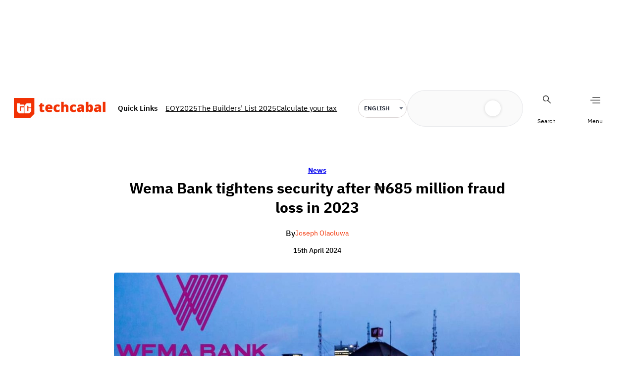

--- FILE ---
content_type: text/html; charset=UTF-8
request_url: https://techcabal.com/2024/04/15/wema-bank-loses-685-million/
body_size: 38491
content:
<!DOCTYPE html>
<html lang="en-US">
<head>
	<meta charset="UTF-8" />
	<meta name="viewport" content="width=device-width, initial-scale=1" />
<meta name='robots' content='index, follow, max-image-preview:large, max-snippet:-1, max-video-preview:-1' />
	<style>img:is([sizes="auto" i], [sizes^="auto," i]) { contain-intrinsic-size: 3000px 1500px }</style>
	    <script>
    (function() {
        try {
            const saved = window.localStorage.getItem("dark_mode");
            if (saved === "dark") {
                document.documentElement.classList.add("dark");
            } else if (saved === "light") {
                document.documentElement.classList.remove("dark");
            } else if (window.matchMedia && window.matchMedia("(prefers-color-scheme: dark)").matches) {
                document.documentElement.classList.add("dark");
            }
        } catch (e) {}
    })();
    </script>
    
	<!-- This site is optimized with the Yoast SEO plugin v26.5 - https://yoast.com/wordpress/plugins/seo/ -->
	<title>Wema Bank tightens security after losing ₦685million to fraud in 2023</title>
	<meta name="description" content="Wema Bank reported ₦685 million in losses from fraud and forgery in 2023, highlighting the scale of fraud in Nigeria’s financial sector." />
	<link rel="canonical" href="https://techcabal.com/2024/04/15/wema-bank-loses-685-million/" />
	<meta property="og:locale" content="en_US" />
	<meta property="og:type" content="article" />
	<meta property="og:title" content="Wema Bank tightens security after losing ₦685million to fraud in 2023" />
	<meta property="og:description" content="Wema Bank reported ₦685 million in losses from fraud and forgery in 2023, highlighting the scale of fraud in Nigeria’s financial sector." />
	<meta property="og:url" content="https://techcabal.com/2024/04/15/wema-bank-loses-685-million/" />
	<meta property="og:site_name" content="TechCabal" />
	<meta property="article:publisher" content="https://www.facebook.com/TechCabal" />
	<meta property="article:published_time" content="2024-04-15T12:07:51+00:00" />
	<meta property="article:modified_time" content="2024-04-15T12:07:52+00:00" />
	<meta property="og:image" content="https://c76c7bbc41.mjedge.net/wp-content/uploads/tc/2024/04/Tap-to-view-Story-Template-21.jpg" />
	<meta property="og:image:width" content="1920" />
	<meta property="og:image:height" content="1080" />
	<meta property="og:image:type" content="image/jpeg" />
	<meta name="author" content="Joseph Olaoluwa" />
	<meta name="twitter:card" content="summary_large_image" />
	<meta name="twitter:image" content="https://c76c7bbc41.mjedge.net/wp-content/uploads/tc/2024/04/Tap-to-view-Story-Template-21.jpg" />
	<meta name="twitter:creator" content="@techcabal" />
	<meta name="twitter:site" content="@techcabal" />
	<meta name="twitter:label1" content="Written by" />
	<meta name="twitter:data1" content="Joseph Olaoluwa" />
	<meta name="twitter:label2" content="Est. reading time" />
	<meta name="twitter:data2" content="2 minutes" />
	<!-- / Yoast SEO plugin. -->



<link rel='dns-prefetch' href='//securepubads.g.doubleclick.net' />
<link rel="alternate" type="application/rss+xml" title="TechCabal &raquo; Feed" href="https://techcabal.com/feed/" />
<link rel="alternate" type="application/rss+xml" title="TechCabal &raquo; Comments Feed" href="https://techcabal.com/comments/feed/" />
<script type='application/ld+json'>{"@context":"https:\/\/schema.org\/","@type":"NewsArticle","mainEntityOfPage":{"@type":"WebPage","@id":"https:\/\/techcabal.com\/2024\/04\/15\/wema-bank-loses-685-million\/"},"headline":"Wema Bank tightens security after \u20a6685 million fraud loss in 2023","image":["https:\/\/c76c7bbc41.mjedge.net\/wp-content\/uploads\/tc\/2024\/04\/Wema-Bank.jpeg"],"datePublished":"2024-04-15T13:07:51+01:00","dateModified":"2024-04-15T13:07:52+01:00","author":{"@type":"Person","name":"Joseph Olaoluwa"},"publisher":{"@type":"Organization","url":"https:\/\/techcabal.com","name":"TechCabal","logo":"https:\/\/x7d4c5z5.stackpathcdn.com\/wp-content\/themes\/tc1.5\/images\/tclogo-desktop.png"}}</script><link rel='stylesheet' id='google-ads-style-css' href='//c76c7bbc41.mjedge.net/wp-content/mu-plugins/mother-bcm/includes/addons/google-ads/build/google-ads/style-index.css?ver=1766401595' media='all' />
<style id='wp-block-group-inline-css'>
.wp-block-group{box-sizing:border-box}:where(.wp-block-group.wp-block-group-is-layout-constrained){position:relative}
</style>
<link rel='stylesheet' id='wp-block-image-css' href='https://c76c7bbc41.mjedge.net/wp-includes/blocks/image/style.min.css?ver=6.8.3' media='all' />
<style id='wp-block-site-logo-inline-css'>
.wp-block-site-logo{box-sizing:border-box;line-height:0}.wp-block-site-logo a{display:inline-block;line-height:0}.wp-block-site-logo.is-default-size img{height:auto;width:120px}.wp-block-site-logo img{height:auto;max-width:100%}.wp-block-site-logo a,.wp-block-site-logo img{border-radius:inherit}.wp-block-site-logo.aligncenter{margin-left:auto;margin-right:auto;text-align:center}:root :where(.wp-block-site-logo.is-style-rounded){border-radius:9999px}
</style>
<style id='wp-block-paragraph-inline-css'>
.is-small-text{font-size:.875em}.is-regular-text{font-size:1em}.is-large-text{font-size:2.25em}.is-larger-text{font-size:3em}.has-drop-cap:not(:focus):first-letter{float:left;font-size:8.4em;font-style:normal;font-weight:100;line-height:.68;margin:.05em .1em 0 0;text-transform:uppercase}body.rtl .has-drop-cap:not(:focus):first-letter{float:none;margin-left:.1em}p.has-drop-cap.has-background{overflow:hidden}:root :where(p.has-background){padding:1.25em 2.375em}:where(p.has-text-color:not(.has-link-color)) a{color:inherit}p.has-text-align-left[style*="writing-mode:vertical-lr"],p.has-text-align-right[style*="writing-mode:vertical-rl"]{rotate:180deg}
</style>
<style id='wp-block-search-inline-css'>
.wp-block-search__button{margin-left:10px;word-break:normal}.wp-block-search__button.has-icon{line-height:0}.wp-block-search__button svg{height:1.25em;min-height:24px;min-width:24px;width:1.25em;fill:currentColor;vertical-align:text-bottom}:where(.wp-block-search__button){border:1px solid #ccc;padding:6px 10px}.wp-block-search__inside-wrapper{display:flex;flex:auto;flex-wrap:nowrap;max-width:100%}.wp-block-search__label{width:100%}.wp-block-search__input{appearance:none;border:1px solid #949494;flex-grow:1;margin-left:0;margin-right:0;min-width:3rem;padding:8px;text-decoration:unset!important}.wp-block-search.wp-block-search__button-only .wp-block-search__button{box-sizing:border-box;display:flex;flex-shrink:0;justify-content:center;margin-left:0;max-width:100%}.wp-block-search.wp-block-search__button-only .wp-block-search__inside-wrapper{min-width:0!important;transition-property:width}.wp-block-search.wp-block-search__button-only .wp-block-search__input{flex-basis:100%;transition-duration:.3s}.wp-block-search.wp-block-search__button-only.wp-block-search__searchfield-hidden,.wp-block-search.wp-block-search__button-only.wp-block-search__searchfield-hidden .wp-block-search__inside-wrapper{overflow:hidden}.wp-block-search.wp-block-search__button-only.wp-block-search__searchfield-hidden .wp-block-search__input{border-left-width:0!important;border-right-width:0!important;flex-basis:0;flex-grow:0;margin:0;min-width:0!important;padding-left:0!important;padding-right:0!important;width:0!important}:where(.wp-block-search__input){font-family:inherit;font-size:inherit;font-style:inherit;font-weight:inherit;letter-spacing:inherit;line-height:inherit;text-transform:inherit}:where(.wp-block-search__button-inside .wp-block-search__inside-wrapper){border:1px solid #949494;box-sizing:border-box;padding:4px}:where(.wp-block-search__button-inside .wp-block-search__inside-wrapper) .wp-block-search__input{border:none;border-radius:0;padding:0 4px}:where(.wp-block-search__button-inside .wp-block-search__inside-wrapper) .wp-block-search__input:focus{outline:none}:where(.wp-block-search__button-inside .wp-block-search__inside-wrapper) :where(.wp-block-search__button){padding:4px 8px}.wp-block-search.aligncenter .wp-block-search__inside-wrapper{margin:auto}.wp-block[data-align=right] .wp-block-search.wp-block-search__button-only .wp-block-search__inside-wrapper{float:right}
</style>
<link rel='stylesheet' id='wp-block-social-links-css' href='https://c76c7bbc41.mjedge.net/wp-includes/blocks/social-links/style.min.css?ver=6.8.3' media='all' />
<style id='wp-block-navigation-link-inline-css'>
.wp-block-navigation .wp-block-navigation-item__label{overflow-wrap:break-word}.wp-block-navigation .wp-block-navigation-item__description{display:none}.link-ui-tools{border-top:1px solid #f0f0f0;padding:8px}.link-ui-block-inserter{padding-top:8px}.link-ui-block-inserter__back{margin-left:8px;text-transform:uppercase}
</style>
<link rel='stylesheet' id='wp-block-navigation-css' href='https://c76c7bbc41.mjedge.net/wp-includes/blocks/navigation/style.min.css?ver=6.8.3' media='all' />
<link rel='stylesheet' id='language-selector-style-css' href='//c76c7bbc41.mjedge.net/wp-content/mu-plugins/mother-bcm/includes/addons/translation/build/language-selector/style-index.css?ver=1766401595' media='all' />
<style id='wp-block-post-terms-inline-css'>
.wp-block-post-terms{box-sizing:border-box}.wp-block-post-terms .wp-block-post-terms__separator{white-space:pre-wrap}
</style>
<style id='wp-block-post-title-inline-css'>
.wp-block-post-title{box-sizing:border-box;word-break:break-word}.wp-block-post-title :where(a){display:inline-block;font-family:inherit;font-size:inherit;font-style:inherit;font-weight:inherit;letter-spacing:inherit;line-height:inherit;text-decoration:inherit}
</style>
<style id='wp-block-post-author-name-inline-css'>
.wp-block-post-author-name{box-sizing:border-box}
</style>
<style id='wp-block-post-date-inline-css'>
.wp-block-post-date{box-sizing:border-box}
</style>
<style id='wp-block-post-featured-image-inline-css'>
.wp-block-post-featured-image{margin-left:0;margin-right:0}.wp-block-post-featured-image a{display:block;height:100%}.wp-block-post-featured-image :where(img){box-sizing:border-box;height:auto;max-width:100%;vertical-align:bottom;width:100%}.wp-block-post-featured-image.alignfull img,.wp-block-post-featured-image.alignwide img{width:100%}.wp-block-post-featured-image .wp-block-post-featured-image__overlay.has-background-dim{background-color:#000;inset:0;position:absolute}.wp-block-post-featured-image{position:relative}.wp-block-post-featured-image .wp-block-post-featured-image__overlay.has-background-gradient{background-color:initial}.wp-block-post-featured-image .wp-block-post-featured-image__overlay.has-background-dim-0{opacity:0}.wp-block-post-featured-image .wp-block-post-featured-image__overlay.has-background-dim-10{opacity:.1}.wp-block-post-featured-image .wp-block-post-featured-image__overlay.has-background-dim-20{opacity:.2}.wp-block-post-featured-image .wp-block-post-featured-image__overlay.has-background-dim-30{opacity:.3}.wp-block-post-featured-image .wp-block-post-featured-image__overlay.has-background-dim-40{opacity:.4}.wp-block-post-featured-image .wp-block-post-featured-image__overlay.has-background-dim-50{opacity:.5}.wp-block-post-featured-image .wp-block-post-featured-image__overlay.has-background-dim-60{opacity:.6}.wp-block-post-featured-image .wp-block-post-featured-image__overlay.has-background-dim-70{opacity:.7}.wp-block-post-featured-image .wp-block-post-featured-image__overlay.has-background-dim-80{opacity:.8}.wp-block-post-featured-image .wp-block-post-featured-image__overlay.has-background-dim-90{opacity:.9}.wp-block-post-featured-image .wp-block-post-featured-image__overlay.has-background-dim-100{opacity:1}.wp-block-post-featured-image:where(.alignleft,.alignright){width:100%}
</style>
<link rel='stylesheet' id='social-sharing-style-css' href='//c76c7bbc41.mjedge.net/wp-content/mu-plugins/mother-bcm/build/blocks/social-sharing/style-index.css?ver=1766401595' media='all' />
<style id='wp-block-embed-inline-css'>
.wp-block-embed.alignleft,.wp-block-embed.alignright,.wp-block[data-align=left]>[data-type="core/embed"],.wp-block[data-align=right]>[data-type="core/embed"]{max-width:360px;width:100%}.wp-block-embed.alignleft .wp-block-embed__wrapper,.wp-block-embed.alignright .wp-block-embed__wrapper,.wp-block[data-align=left]>[data-type="core/embed"] .wp-block-embed__wrapper,.wp-block[data-align=right]>[data-type="core/embed"] .wp-block-embed__wrapper{min-width:280px}.wp-block-cover .wp-block-embed{min-height:240px;min-width:320px}.wp-block-embed{overflow-wrap:break-word}.wp-block-embed :where(figcaption){margin-bottom:1em;margin-top:.5em}.wp-block-embed iframe{max-width:100%}.wp-block-embed__wrapper{position:relative}.wp-embed-responsive .wp-has-aspect-ratio .wp-block-embed__wrapper:before{content:"";display:block;padding-top:50%}.wp-embed-responsive .wp-has-aspect-ratio iframe{bottom:0;height:100%;left:0;position:absolute;right:0;top:0;width:100%}.wp-embed-responsive .wp-embed-aspect-21-9 .wp-block-embed__wrapper:before{padding-top:42.85%}.wp-embed-responsive .wp-embed-aspect-18-9 .wp-block-embed__wrapper:before{padding-top:50%}.wp-embed-responsive .wp-embed-aspect-16-9 .wp-block-embed__wrapper:before{padding-top:56.25%}.wp-embed-responsive .wp-embed-aspect-4-3 .wp-block-embed__wrapper:before{padding-top:75%}.wp-embed-responsive .wp-embed-aspect-1-1 .wp-block-embed__wrapper:before{padding-top:100%}.wp-embed-responsive .wp-embed-aspect-9-16 .wp-block-embed__wrapper:before{padding-top:177.77%}.wp-embed-responsive .wp-embed-aspect-1-2 .wp-block-embed__wrapper:before{padding-top:200%}
</style>
<style id='wp-block-list-inline-css'>
ol,ul{box-sizing:border-box}:root :where(.wp-block-list.has-background){padding:1.25em 2.375em}
</style>
<style id='wp-block-post-content-inline-css'>
.wp-block-post-content{display:flow-root}
</style>
<style id='wp-block-post-template-inline-css'>
.wp-block-post-template{box-sizing:border-box;list-style:none;margin-bottom:0;margin-top:0;max-width:100%;padding:0}.wp-block-post-template.is-flex-container{display:flex;flex-direction:row;flex-wrap:wrap;gap:1.25em}.wp-block-post-template.is-flex-container>li{margin:0;width:100%}@media (min-width:600px){.wp-block-post-template.is-flex-container.is-flex-container.columns-2>li{width:calc(50% - .625em)}.wp-block-post-template.is-flex-container.is-flex-container.columns-3>li{width:calc(33.33333% - .83333em)}.wp-block-post-template.is-flex-container.is-flex-container.columns-4>li{width:calc(25% - .9375em)}.wp-block-post-template.is-flex-container.is-flex-container.columns-5>li{width:calc(20% - 1em)}.wp-block-post-template.is-flex-container.is-flex-container.columns-6>li{width:calc(16.66667% - 1.04167em)}}@media (max-width:600px){.wp-block-post-template-is-layout-grid.wp-block-post-template-is-layout-grid.wp-block-post-template-is-layout-grid.wp-block-post-template-is-layout-grid{grid-template-columns:1fr}}.wp-block-post-template-is-layout-constrained>li>.alignright,.wp-block-post-template-is-layout-flow>li>.alignright{float:right;margin-inline-end:0;margin-inline-start:2em}.wp-block-post-template-is-layout-constrained>li>.alignleft,.wp-block-post-template-is-layout-flow>li>.alignleft{float:left;margin-inline-end:2em;margin-inline-start:0}.wp-block-post-template-is-layout-constrained>li>.aligncenter,.wp-block-post-template-is-layout-flow>li>.aligncenter{margin-inline-end:auto;margin-inline-start:auto}
</style>
<style id='wp-block-heading-inline-css'>
h1.has-background,h2.has-background,h3.has-background,h4.has-background,h5.has-background,h6.has-background{padding:1.25em 2.375em}h1.has-text-align-left[style*=writing-mode]:where([style*=vertical-lr]),h1.has-text-align-right[style*=writing-mode]:where([style*=vertical-rl]),h2.has-text-align-left[style*=writing-mode]:where([style*=vertical-lr]),h2.has-text-align-right[style*=writing-mode]:where([style*=vertical-rl]),h3.has-text-align-left[style*=writing-mode]:where([style*=vertical-lr]),h3.has-text-align-right[style*=writing-mode]:where([style*=vertical-rl]),h4.has-text-align-left[style*=writing-mode]:where([style*=vertical-lr]),h4.has-text-align-right[style*=writing-mode]:where([style*=vertical-rl]),h5.has-text-align-left[style*=writing-mode]:where([style*=vertical-lr]),h5.has-text-align-right[style*=writing-mode]:where([style*=vertical-rl]),h6.has-text-align-left[style*=writing-mode]:where([style*=vertical-lr]),h6.has-text-align-right[style*=writing-mode]:where([style*=vertical-rl]){rotate:180deg}
</style>
<style id='wp-block-library-inline-css'>
:root{--wp-admin-theme-color:#007cba;--wp-admin-theme-color--rgb:0,124,186;--wp-admin-theme-color-darker-10:#006ba1;--wp-admin-theme-color-darker-10--rgb:0,107,161;--wp-admin-theme-color-darker-20:#005a87;--wp-admin-theme-color-darker-20--rgb:0,90,135;--wp-admin-border-width-focus:2px;--wp-block-synced-color:#7a00df;--wp-block-synced-color--rgb:122,0,223;--wp-bound-block-color:var(--wp-block-synced-color)}@media (min-resolution:192dpi){:root{--wp-admin-border-width-focus:1.5px}}.wp-element-button{cursor:pointer}:root{--wp--preset--font-size--normal:16px;--wp--preset--font-size--huge:42px}:root .has-very-light-gray-background-color{background-color:#eee}:root .has-very-dark-gray-background-color{background-color:#313131}:root .has-very-light-gray-color{color:#eee}:root .has-very-dark-gray-color{color:#313131}:root .has-vivid-green-cyan-to-vivid-cyan-blue-gradient-background{background:linear-gradient(135deg,#00d084,#0693e3)}:root .has-purple-crush-gradient-background{background:linear-gradient(135deg,#34e2e4,#4721fb 50%,#ab1dfe)}:root .has-hazy-dawn-gradient-background{background:linear-gradient(135deg,#faaca8,#dad0ec)}:root .has-subdued-olive-gradient-background{background:linear-gradient(135deg,#fafae1,#67a671)}:root .has-atomic-cream-gradient-background{background:linear-gradient(135deg,#fdd79a,#004a59)}:root .has-nightshade-gradient-background{background:linear-gradient(135deg,#330968,#31cdcf)}:root .has-midnight-gradient-background{background:linear-gradient(135deg,#020381,#2874fc)}.has-regular-font-size{font-size:1em}.has-larger-font-size{font-size:2.625em}.has-normal-font-size{font-size:var(--wp--preset--font-size--normal)}.has-huge-font-size{font-size:var(--wp--preset--font-size--huge)}.has-text-align-center{text-align:center}.has-text-align-left{text-align:left}.has-text-align-right{text-align:right}#end-resizable-editor-section{display:none}.aligncenter{clear:both}.items-justified-left{justify-content:flex-start}.items-justified-center{justify-content:center}.items-justified-right{justify-content:flex-end}.items-justified-space-between{justify-content:space-between}.screen-reader-text{border:0;clip-path:inset(50%);height:1px;margin:-1px;overflow:hidden;padding:0;position:absolute;width:1px;word-wrap:normal!important}.screen-reader-text:focus{background-color:#ddd;clip-path:none;color:#444;display:block;font-size:1em;height:auto;left:5px;line-height:normal;padding:15px 23px 14px;text-decoration:none;top:5px;width:auto;z-index:100000}html :where(.has-border-color){border-style:solid}html :where([style*=border-top-color]){border-top-style:solid}html :where([style*=border-right-color]){border-right-style:solid}html :where([style*=border-bottom-color]){border-bottom-style:solid}html :where([style*=border-left-color]){border-left-style:solid}html :where([style*=border-width]){border-style:solid}html :where([style*=border-top-width]){border-top-style:solid}html :where([style*=border-right-width]){border-right-style:solid}html :where([style*=border-bottom-width]){border-bottom-style:solid}html :where([style*=border-left-width]){border-left-style:solid}html :where(img[class*=wp-image-]){height:auto;max-width:100%}:where(figure){margin:0 0 1em}html :where(.is-position-sticky){--wp-admin--admin-bar--position-offset:var(--wp-admin--admin-bar--height,0px)}@media screen and (max-width:600px){html :where(.is-position-sticky){--wp-admin--admin-bar--position-offset:0px}}
</style>
<style id='global-styles-inline-css'>
:root{--wp--preset--aspect-ratio--square: 1;--wp--preset--aspect-ratio--4-3: 4/3;--wp--preset--aspect-ratio--3-4: 3/4;--wp--preset--aspect-ratio--3-2: 3/2;--wp--preset--aspect-ratio--2-3: 2/3;--wp--preset--aspect-ratio--16-9: 16/9;--wp--preset--aspect-ratio--9-16: 9/16;--wp--preset--color--black: #000000;--wp--preset--color--cyan-bluish-gray: #abb8c3;--wp--preset--color--white: #ffffff;--wp--preset--color--pale-pink: #f78da7;--wp--preset--color--vivid-red: #cf2e2e;--wp--preset--color--luminous-vivid-orange: #ff6900;--wp--preset--color--luminous-vivid-amber: #fcb900;--wp--preset--color--light-green-cyan: #7bdcb5;--wp--preset--color--vivid-green-cyan: #00d084;--wp--preset--color--pale-cyan-blue: #8ed1fc;--wp--preset--color--vivid-cyan-blue: #0693e3;--wp--preset--color--vivid-purple: #9b51e0;--wp--preset--color--custom-tc-border-light: #18181833;--wp--preset--color--custom-tc-footer-background: #f6f6f6;--wp--preset--color--custom-tc-red: #f23104;--wp--preset--color--custom-tc-shade: #919191;--wp--preset--color--custom-tc-dark-mode: #2b1120;--wp--preset--color--custom-tc-tint: #f9e3e3;--wp--preset--gradient--vivid-cyan-blue-to-vivid-purple: linear-gradient(135deg,rgba(6,147,227,1) 0%,rgb(155,81,224) 100%);--wp--preset--gradient--light-green-cyan-to-vivid-green-cyan: linear-gradient(135deg,rgb(122,220,180) 0%,rgb(0,208,130) 100%);--wp--preset--gradient--luminous-vivid-amber-to-luminous-vivid-orange: linear-gradient(135deg,rgba(252,185,0,1) 0%,rgba(255,105,0,1) 100%);--wp--preset--gradient--luminous-vivid-orange-to-vivid-red: linear-gradient(135deg,rgba(255,105,0,1) 0%,rgb(207,46,46) 100%);--wp--preset--gradient--very-light-gray-to-cyan-bluish-gray: linear-gradient(135deg,rgb(238,238,238) 0%,rgb(169,184,195) 100%);--wp--preset--gradient--cool-to-warm-spectrum: linear-gradient(135deg,rgb(74,234,220) 0%,rgb(151,120,209) 20%,rgb(207,42,186) 40%,rgb(238,44,130) 60%,rgb(251,105,98) 80%,rgb(254,248,76) 100%);--wp--preset--gradient--blush-light-purple: linear-gradient(135deg,rgb(255,206,236) 0%,rgb(152,150,240) 100%);--wp--preset--gradient--blush-bordeaux: linear-gradient(135deg,rgb(254,205,165) 0%,rgb(254,45,45) 50%,rgb(107,0,62) 100%);--wp--preset--gradient--luminous-dusk: linear-gradient(135deg,rgb(255,203,112) 0%,rgb(199,81,192) 50%,rgb(65,88,208) 100%);--wp--preset--gradient--pale-ocean: linear-gradient(135deg,rgb(255,245,203) 0%,rgb(182,227,212) 50%,rgb(51,167,181) 100%);--wp--preset--gradient--electric-grass: linear-gradient(135deg,rgb(202,248,128) 0%,rgb(113,206,126) 100%);--wp--preset--gradient--midnight: linear-gradient(135deg,rgb(2,3,129) 0%,rgb(40,116,252) 100%);--wp--preset--font-size--small: 13px;--wp--preset--font-size--medium: clamp(14px, 0.875rem + ((1vw - 3.2px) * 0.652), 20px);--wp--preset--font-size--large: clamp(22.041px, 1.378rem + ((1vw - 3.2px) * 1.517), 36px);--wp--preset--font-size--x-large: clamp(25.014px, 1.563rem + ((1vw - 3.2px) * 1.846), 42px);--wp--preset--font-family--system-font: -apple-system, BlinkMacSystemFont, 'Segoe UI', Roboto, Oxygen-Sans, Ubuntu, Cantarell, 'Helvetica Neue', sans-serif;--wp--preset--font-family--ibm-plex-sans: "IBM Plex Sans", sans-serif;--wp--preset--font-family--instrument-serif: "Instrument Serif", serif;--wp--preset--spacing--20: 0.44rem;--wp--preset--spacing--30: 0.67rem;--wp--preset--spacing--40: 1rem;--wp--preset--spacing--50: 1.5rem;--wp--preset--spacing--60: 2.25rem;--wp--preset--spacing--70: 3.38rem;--wp--preset--spacing--80: 5.06rem;--wp--preset--shadow--natural: 6px 6px 9px rgba(0, 0, 0, 0.2);--wp--preset--shadow--deep: 12px 12px 50px rgba(0, 0, 0, 0.4);--wp--preset--shadow--sharp: 6px 6px 0px rgba(0, 0, 0, 0.2);--wp--preset--shadow--outlined: 6px 6px 0px -3px rgba(255, 255, 255, 1), 6px 6px rgba(0, 0, 0, 1);--wp--preset--shadow--crisp: 6px 6px 0px rgba(0, 0, 0, 1);}:root { --wp--style--global--content-size: 1240px;--wp--style--global--wide-size: 1240px; }:where(body) { margin: 0; }.wp-site-blocks { padding-top: var(--wp--style--root--padding-top); padding-bottom: var(--wp--style--root--padding-bottom); }.has-global-padding { padding-right: var(--wp--style--root--padding-right); padding-left: var(--wp--style--root--padding-left); }.has-global-padding > .alignfull { margin-right: calc(var(--wp--style--root--padding-right) * -1); margin-left: calc(var(--wp--style--root--padding-left) * -1); }.has-global-padding :where(:not(.alignfull.is-layout-flow) > .has-global-padding:not(.wp-block-block, .alignfull)) { padding-right: 0; padding-left: 0; }.has-global-padding :where(:not(.alignfull.is-layout-flow) > .has-global-padding:not(.wp-block-block, .alignfull)) > .alignfull { margin-left: 0; margin-right: 0; }.wp-site-blocks > .alignleft { float: left; margin-right: 2em; }.wp-site-blocks > .alignright { float: right; margin-left: 2em; }.wp-site-blocks > .aligncenter { justify-content: center; margin-left: auto; margin-right: auto; }:where(.wp-site-blocks) > * { margin-block-start: 24px; margin-block-end: 0; }:where(.wp-site-blocks) > :first-child { margin-block-start: 0; }:where(.wp-site-blocks) > :last-child { margin-block-end: 0; }:root { --wp--style--block-gap: 24px; }:root :where(.is-layout-flow) > :first-child{margin-block-start: 0;}:root :where(.is-layout-flow) > :last-child{margin-block-end: 0;}:root :where(.is-layout-flow) > *{margin-block-start: 24px;margin-block-end: 0;}:root :where(.is-layout-constrained) > :first-child{margin-block-start: 0;}:root :where(.is-layout-constrained) > :last-child{margin-block-end: 0;}:root :where(.is-layout-constrained) > *{margin-block-start: 24px;margin-block-end: 0;}:root :where(.is-layout-flex){gap: 24px;}:root :where(.is-layout-grid){gap: 24px;}.is-layout-flow > .alignleft{float: left;margin-inline-start: 0;margin-inline-end: 2em;}.is-layout-flow > .alignright{float: right;margin-inline-start: 2em;margin-inline-end: 0;}.is-layout-flow > .aligncenter{margin-left: auto !important;margin-right: auto !important;}.is-layout-constrained > .alignleft{float: left;margin-inline-start: 0;margin-inline-end: 2em;}.is-layout-constrained > .alignright{float: right;margin-inline-start: 2em;margin-inline-end: 0;}.is-layout-constrained > .aligncenter{margin-left: auto !important;margin-right: auto !important;}.is-layout-constrained > :where(:not(.alignleft):not(.alignright):not(.alignfull)){max-width: var(--wp--style--global--content-size);margin-left: auto !important;margin-right: auto !important;}.is-layout-constrained > .alignwide{max-width: var(--wp--style--global--wide-size);}body .is-layout-flex{display: flex;}.is-layout-flex{flex-wrap: wrap;align-items: center;}.is-layout-flex > :is(*, div){margin: 0;}body .is-layout-grid{display: grid;}.is-layout-grid > :is(*, div){margin: 0;}body{font-family: var(--wp--preset--font-family--ibm-plex-sans);--wp--style--root--padding-top: 0px;--wp--style--root--padding-right: 0px;--wp--style--root--padding-bottom: 0px;--wp--style--root--padding-left: 0px;}a:where(:not(.wp-element-button)){font-family: var(--wp--preset--font-family--ibm-plex-sans);text-decoration: none;}h1, h2, h3, h4, h5, h6{font-family: var(--wp--preset--font-family--ibm-plex-sans);}:root :where(.wp-element-button, .wp-block-button__link){background-color: #32373c;border-width: 0;color: #fff;font-family: var(--wp--preset--font-family--ibm-plex-sans);font-size: inherit;line-height: inherit;padding: calc(0.667em + 2px) calc(1.333em + 2px);text-decoration: none;}:root :where(.wp-element-caption, .wp-block-audio figcaption, .wp-block-embed figcaption, .wp-block-gallery figcaption, .wp-block-image figcaption, .wp-block-table figcaption, .wp-block-video figcaption){font-family: var(--wp--preset--font-family--ibm-plex-sans);}.has-black-color{color: var(--wp--preset--color--black) !important;}.has-cyan-bluish-gray-color{color: var(--wp--preset--color--cyan-bluish-gray) !important;}.has-white-color{color: var(--wp--preset--color--white) !important;}.has-pale-pink-color{color: var(--wp--preset--color--pale-pink) !important;}.has-vivid-red-color{color: var(--wp--preset--color--vivid-red) !important;}.has-luminous-vivid-orange-color{color: var(--wp--preset--color--luminous-vivid-orange) !important;}.has-luminous-vivid-amber-color{color: var(--wp--preset--color--luminous-vivid-amber) !important;}.has-light-green-cyan-color{color: var(--wp--preset--color--light-green-cyan) !important;}.has-vivid-green-cyan-color{color: var(--wp--preset--color--vivid-green-cyan) !important;}.has-pale-cyan-blue-color{color: var(--wp--preset--color--pale-cyan-blue) !important;}.has-vivid-cyan-blue-color{color: var(--wp--preset--color--vivid-cyan-blue) !important;}.has-vivid-purple-color{color: var(--wp--preset--color--vivid-purple) !important;}.has-custom-tc-border-light-color{color: var(--wp--preset--color--custom-tc-border-light) !important;}.has-custom-tc-footer-background-color{color: var(--wp--preset--color--custom-tc-footer-background) !important;}.has-custom-tc-red-color{color: var(--wp--preset--color--custom-tc-red) !important;}.has-custom-tc-shade-color{color: var(--wp--preset--color--custom-tc-shade) !important;}.has-custom-tc-dark-mode-color{color: var(--wp--preset--color--custom-tc-dark-mode) !important;}.has-custom-tc-tint-color{color: var(--wp--preset--color--custom-tc-tint) !important;}.has-black-background-color{background-color: var(--wp--preset--color--black) !important;}.has-cyan-bluish-gray-background-color{background-color: var(--wp--preset--color--cyan-bluish-gray) !important;}.has-white-background-color{background-color: var(--wp--preset--color--white) !important;}.has-pale-pink-background-color{background-color: var(--wp--preset--color--pale-pink) !important;}.has-vivid-red-background-color{background-color: var(--wp--preset--color--vivid-red) !important;}.has-luminous-vivid-orange-background-color{background-color: var(--wp--preset--color--luminous-vivid-orange) !important;}.has-luminous-vivid-amber-background-color{background-color: var(--wp--preset--color--luminous-vivid-amber) !important;}.has-light-green-cyan-background-color{background-color: var(--wp--preset--color--light-green-cyan) !important;}.has-vivid-green-cyan-background-color{background-color: var(--wp--preset--color--vivid-green-cyan) !important;}.has-pale-cyan-blue-background-color{background-color: var(--wp--preset--color--pale-cyan-blue) !important;}.has-vivid-cyan-blue-background-color{background-color: var(--wp--preset--color--vivid-cyan-blue) !important;}.has-vivid-purple-background-color{background-color: var(--wp--preset--color--vivid-purple) !important;}.has-custom-tc-border-light-background-color{background-color: var(--wp--preset--color--custom-tc-border-light) !important;}.has-custom-tc-footer-background-background-color{background-color: var(--wp--preset--color--custom-tc-footer-background) !important;}.has-custom-tc-red-background-color{background-color: var(--wp--preset--color--custom-tc-red) !important;}.has-custom-tc-shade-background-color{background-color: var(--wp--preset--color--custom-tc-shade) !important;}.has-custom-tc-dark-mode-background-color{background-color: var(--wp--preset--color--custom-tc-dark-mode) !important;}.has-custom-tc-tint-background-color{background-color: var(--wp--preset--color--custom-tc-tint) !important;}.has-black-border-color{border-color: var(--wp--preset--color--black) !important;}.has-cyan-bluish-gray-border-color{border-color: var(--wp--preset--color--cyan-bluish-gray) !important;}.has-white-border-color{border-color: var(--wp--preset--color--white) !important;}.has-pale-pink-border-color{border-color: var(--wp--preset--color--pale-pink) !important;}.has-vivid-red-border-color{border-color: var(--wp--preset--color--vivid-red) !important;}.has-luminous-vivid-orange-border-color{border-color: var(--wp--preset--color--luminous-vivid-orange) !important;}.has-luminous-vivid-amber-border-color{border-color: var(--wp--preset--color--luminous-vivid-amber) !important;}.has-light-green-cyan-border-color{border-color: var(--wp--preset--color--light-green-cyan) !important;}.has-vivid-green-cyan-border-color{border-color: var(--wp--preset--color--vivid-green-cyan) !important;}.has-pale-cyan-blue-border-color{border-color: var(--wp--preset--color--pale-cyan-blue) !important;}.has-vivid-cyan-blue-border-color{border-color: var(--wp--preset--color--vivid-cyan-blue) !important;}.has-vivid-purple-border-color{border-color: var(--wp--preset--color--vivid-purple) !important;}.has-custom-tc-border-light-border-color{border-color: var(--wp--preset--color--custom-tc-border-light) !important;}.has-custom-tc-footer-background-border-color{border-color: var(--wp--preset--color--custom-tc-footer-background) !important;}.has-custom-tc-red-border-color{border-color: var(--wp--preset--color--custom-tc-red) !important;}.has-custom-tc-shade-border-color{border-color: var(--wp--preset--color--custom-tc-shade) !important;}.has-custom-tc-dark-mode-border-color{border-color: var(--wp--preset--color--custom-tc-dark-mode) !important;}.has-custom-tc-tint-border-color{border-color: var(--wp--preset--color--custom-tc-tint) !important;}.has-vivid-cyan-blue-to-vivid-purple-gradient-background{background: var(--wp--preset--gradient--vivid-cyan-blue-to-vivid-purple) !important;}.has-light-green-cyan-to-vivid-green-cyan-gradient-background{background: var(--wp--preset--gradient--light-green-cyan-to-vivid-green-cyan) !important;}.has-luminous-vivid-amber-to-luminous-vivid-orange-gradient-background{background: var(--wp--preset--gradient--luminous-vivid-amber-to-luminous-vivid-orange) !important;}.has-luminous-vivid-orange-to-vivid-red-gradient-background{background: var(--wp--preset--gradient--luminous-vivid-orange-to-vivid-red) !important;}.has-very-light-gray-to-cyan-bluish-gray-gradient-background{background: var(--wp--preset--gradient--very-light-gray-to-cyan-bluish-gray) !important;}.has-cool-to-warm-spectrum-gradient-background{background: var(--wp--preset--gradient--cool-to-warm-spectrum) !important;}.has-blush-light-purple-gradient-background{background: var(--wp--preset--gradient--blush-light-purple) !important;}.has-blush-bordeaux-gradient-background{background: var(--wp--preset--gradient--blush-bordeaux) !important;}.has-luminous-dusk-gradient-background{background: var(--wp--preset--gradient--luminous-dusk) !important;}.has-pale-ocean-gradient-background{background: var(--wp--preset--gradient--pale-ocean) !important;}.has-electric-grass-gradient-background{background: var(--wp--preset--gradient--electric-grass) !important;}.has-midnight-gradient-background{background: var(--wp--preset--gradient--midnight) !important;}.has-small-font-size{font-size: var(--wp--preset--font-size--small) !important;}.has-medium-font-size{font-size: var(--wp--preset--font-size--medium) !important;}.has-large-font-size{font-size: var(--wp--preset--font-size--large) !important;}.has-x-large-font-size{font-size: var(--wp--preset--font-size--x-large) !important;}.has-system-font-font-family{font-family: var(--wp--preset--font-family--system-font) !important;}.has-ibm-plex-sans-font-family{font-family: var(--wp--preset--font-family--ibm-plex-sans) !important;}.has-instrument-serif-font-family{font-family: var(--wp--preset--font-family--instrument-serif) !important;}:root{--bp-mobile-max:719px;--bp-tablet-min:720px;--bp-tablet-max:1023px;--bp-desktop-min:1024px;}
</style>
<style id='core-block-supports-inline-css'>
.wp-container-core-group-is-layout-20ed08ae{justify-content:center;}.wp-container-core-group-is-layout-35e41f30 > *{margin-block-start:0;margin-block-end:0;}.wp-container-core-group-is-layout-35e41f30 > * + *{margin-block-start:0;margin-block-end:0;}.wp-container-core-group-is-layout-c2711fcd{flex-wrap:nowrap;justify-content:flex-end;}.wp-elements-991840cc183e91542d685d7beb922008 a:where(:not(.wp-element-button)){color:var(--wp--preset--color--custom-tc-red);}.wp-container-core-group-is-layout-98bb686d{gap:var(--wp--preset--spacing--20);flex-direction:column;align-items:flex-start;}.wp-elements-3567d04d72aaa48ef91c4cc3d10b0c46 a:where(:not(.wp-element-button)){color:var(--wp--preset--color--custom-tc-red);}.wp-container-core-social-links-is-layout-26799ac3{gap:0 var(--wp--preset--spacing--40);}.wp-container-core-group-is-layout-0e765d94{flex-wrap:nowrap;gap:var(--wp--preset--spacing--50);}.wp-container-content-9dbf05af{flex-basis:400px;}.wp-container-core-group-is-layout-d783cdb0{gap:0;flex-direction:column;align-items:flex-start;justify-content:space-between;}.wp-elements-8a470ad5738373defd01832330c93e4d a:where(:not(.wp-element-button)){color:var(--wp--preset--color--custom-tc-red);}.wp-elements-824955c3eb73789d8602f27f5f32c335 a:where(:not(.wp-element-button)){color:var(--wp--preset--color--black);}.wp-elements-a1b2d3949390c83265e0edd7c965adb4 a:where(:not(.wp-element-button)){color:var(--wp--preset--color--black);}.wp-elements-a965faaac1445f1884a804e6f1222e07 a:where(:not(.wp-element-button)){color:var(--wp--preset--color--black);}.wp-elements-dacfd7b3213fa44465a477a78d8b0f28 a:where(:not(.wp-element-button)){color:var(--wp--preset--color--black);}.wp-elements-e1d4af80df3428ccf57ab37b04523281 a:where(:not(.wp-element-button)){color:var(--wp--preset--color--black);}.wp-elements-1cc8ae4308ce6f02c3c96c4995673bcd a:where(:not(.wp-element-button)){color:var(--wp--preset--color--black);}.wp-elements-8d4e8f24c1f844852f604316ee2aef86 a:where(:not(.wp-element-button)){color:var(--wp--preset--color--black);}.wp-container-core-group-is-layout-91b54b4f{gap:5px;flex-direction:column;align-items:flex-start;}.wp-elements-3a8c6f9bac7392eefff16aaa11304756 a:where(:not(.wp-element-button)){color:var(--wp--preset--color--custom-tc-red);}.wp-elements-4ba20a7cbe01adbb8a1bfb1ced84f9e4 a:where(:not(.wp-element-button)){color:var(--wp--preset--color--black);}.wp-elements-bb547a8303afdf55f4810de77050d484 a:where(:not(.wp-element-button)){color:var(--wp--preset--color--black);}.wp-elements-194a4b8969c5c3753f6fe498bb0b2280 a:where(:not(.wp-element-button)){color:var(--wp--preset--color--black);}.wp-elements-53113169d261054d251916a88a2ab497 a:where(:not(.wp-element-button)){color:var(--wp--preset--color--black);}.wp-elements-52b1d7571af0195984908d030e711afd a:where(:not(.wp-element-button)){color:var(--wp--preset--color--custom-tc-red);}.wp-elements-40a9f4e4c43c79caf9a6f8bcbbb260d3 a:where(:not(.wp-element-button)){color:var(--wp--preset--color--custom-tc-red);}.wp-elements-58f80606b0c8740897061d332afaa92f a:where(:not(.wp-element-button)){color:var(--wp--preset--color--custom-tc-red);}.wp-elements-42dc8f8adcf8d079637c5347889dea3a a:where(:not(.wp-element-button)){color:var(--wp--preset--color--custom-tc-red);}.wp-container-core-group-is-layout-eb734cd0{flex-wrap:nowrap;gap:2rem;align-items:flex-start;}.wp-elements-9f6abca242b877fc5cc2891f3101ee75 a:where(:not(.wp-element-button)){color:var(--wp--preset--color--custom-tc-red);}.wp-elements-dd7b4438f407a14c7554296a50f3c980 a:where(:not(.wp-element-button)){color:var(--wp--preset--color--custom-tc-red);}.wp-elements-0e227057ea387c467e48491b75dfd5a5 a:where(:not(.wp-element-button)){color:var(--wp--preset--color--custom-tc-red);}.wp-elements-13a1bfce5a89f67bdc616308965dbed8 a:where(:not(.wp-element-button)){color:var(--wp--preset--color--custom-tc-red);}.wp-container-core-group-is-layout-74cf0ad7{flex-wrap:nowrap;gap:1.9rem;}.wp-container-core-group-is-layout-97c1cd2a{gap:1.7rem;flex-direction:column;align-items:flex-start;}.wp-container-content-29dca9c1{flex-basis:300px;}.wp-container-core-group-is-layout-4203cb15{flex-direction:column;align-items:flex-start;}.wp-container-core-group-is-layout-2b43bde3{flex-wrap:nowrap;justify-content:space-between;}.wp-container-core-group-is-layout-5b541659 > .alignfull{margin-right:calc(0px * -1);margin-left:calc(0px * -1);}.wp-container-core-group-is-layout-5b541659 > *{margin-block-start:0;margin-block-end:0;}.wp-container-core-group-is-layout-5b541659 > * + *{margin-block-start:0;margin-block-end:0;}.wp-container-core-navigation-is-layout-0a6c7cdc{gap:var(--wp--preset--spacing--30);justify-content:flex-end;}.wp-container-core-group-is-layout-3b329c94{flex-wrap:nowrap;}.wp-container-core-group-is-layout-6c531013{flex-wrap:nowrap;}.wp-container-core-group-is-layout-2a94717e{gap:5px;flex-direction:column;align-items:center;}.wp-container-core-group-is-layout-b2205cb4{gap:5px;flex-direction:column;align-items:center;justify-content:center;}.wp-container-core-group-is-layout-ddb98a80{justify-content:space-between;}.wp-elements-67b7644e4468c4ef757c5ea801e27de8 a:where(:not(.wp-element-button)){color:var(--wp--preset--color--custom-tc-red);}.wp-elements-f0f6cb1d42444270921af3a1b79920f2 a:where(:not(.wp-element-button)){color:var(--wp--preset--color--custom-tc-red);}.wp-container-core-group-is-layout-f1189ed3{flex-wrap:nowrap;gap:var(--wp--preset--spacing--20);}.wp-container-core-group-is-layout-fe9cc265{flex-direction:column;align-items:flex-start;}.wp-container-content-9ca36066{flex-basis:820px;}.wp-container-core-group-is-layout-6e30c359{gap:var(--wp--preset--spacing--20);flex-direction:column;align-items:center;}.wp-container-core-group-is-layout-23441af8{flex-wrap:nowrap;justify-content:center;}.wp-container-3{top:calc(0px + var(--wp-admin--admin-bar--position-offset, 0px));position:sticky;z-index:10;}.wp-container-content-9cfa9a5a{flex-grow:1;}.wp-container-core-group-is-layout-27b5ce4e{flex-wrap:nowrap;gap:var(--wp--preset--spacing--20);}.wp-container-content-2729244d{grid-column:span 5;}.wp-container-core-group-is-layout-86b1f872{flex-wrap:nowrap;gap:var(--wp--preset--spacing--70);justify-content:flex-end;align-items:flex-start;}.wp-container-core-group-is-layout-a6b15d56{flex-wrap:nowrap;gap:var(--wp--preset--spacing--30);flex-direction:column;align-items:flex-start;}.wp-container-4{top:calc(0px + var(--wp-admin--admin-bar--position-offset, 0px));position:sticky;z-index:10;}.wp-container-content-c38e1715{grid-column:span 2;grid-row:span 1;}.wp-container-core-group-is-layout-8342b14e{gap:var(--wp--preset--spacing--20);flex-direction:column;align-items:flex-start;justify-content:space-between;}.wp-container-core-group-is-layout-85fbad06{grid-template-columns:repeat(7, minmax(0, 1fr));}.wp-container-core-post-template-is-layout-8065f300 > *{margin-block-start:0;margin-block-end:0;}.wp-container-core-post-template-is-layout-8065f300 > * + *{margin-block-start:0;margin-block-end:0;}.wp-elements-530aff018596c462c7daafdfb43dae95 a:where(:not(.wp-element-button)){color:var(--wp--preset--color--custom-tc-red);}.wp-elements-a48822b99865cee15c0ec6db3a421155 a:where(:not(.wp-element-button)){color:var(--wp--preset--color--black);}.wp-container-core-group-is-layout-4b827052{gap:0;flex-direction:column;align-items:flex-start;}.wp-container-core-group-is-layout-73fe2f26{flex-wrap:nowrap;gap:var(--wp--preset--spacing--20);}.wp-container-core-group-is-layout-4540b336 > *{margin-block-start:0;margin-block-end:0;}.wp-container-core-group-is-layout-4540b336 > * + *{margin-block-start:0;margin-block-end:0;}.wp-container-core-post-template-is-layout-72719c20{grid-template-columns:repeat(3, minmax(0, 1fr));gap:var(--wp--preset--spacing--60);}.wp-container-core-group-is-layout-0c4d5757{grid-template-columns:repeat(1, minmax(0, 1fr));gap:0;}.wp-container-content-9ae7c575{grid-column:span 2;}.wp-container-core-group-is-layout-b7907573{gap:0;flex-direction:column;align-items:center;justify-content:space-between;}.wp-container-5{top:calc(0px + var(--wp-admin--admin-bar--position-offset, 0px));position:sticky;z-index:10;}.wp-container-core-group-is-layout-42319878 > .alignfull{margin-right:calc(0px * -1);margin-left:calc(0px * -1);}.wp-container-core-group-is-layout-00bbfcae > :where(:not(.alignleft):not(.alignright):not(.alignfull)){max-width:1240px;margin-left:auto !important;margin-right:auto !important;}.wp-container-core-group-is-layout-00bbfcae > .alignwide{max-width:1240px;}.wp-container-core-group-is-layout-00bbfcae .alignfull{max-width:none;}.wp-container-core-group-is-layout-00bbfcae > .alignfull{margin-right:calc(20px * -1);margin-left:calc(20px * -1);}.wp-elements-cde127027566ccb3541c65612b5ee578 a:where(:not(.wp-element-button)){color:var(--wp--preset--color--custom-tc-shade);}.wp-elements-64ac0b27f20493627bb53a6b896d9cd1 a:where(:not(.wp-element-button)){color:var(--wp--preset--color--custom-tc-red);}.wp-container-core-social-links-is-layout-52db88bc{gap:0 var(--wp--preset--spacing--40);}.wp-elements-a72431ab406fd858f9a3660aa776183a a:where(:not(.wp-element-button)){color:var(--wp--preset--color--custom-tc-shade);}.wp-container-core-group-is-layout-27ab2548{flex-wrap:nowrap;gap:10px;}.wp-container-content-8eb0bdf3{flex-basis:320px;}.wp-container-core-group-is-layout-634a1b30{gap:10px;flex-direction:column;align-items:flex-start;}.wp-container-core-group-is-layout-1e6bb6d6{flex-wrap:nowrap;justify-content:space-between;}.wp-container-core-group-is-layout-843a8a10 > :where(:not(.alignleft):not(.alignright):not(.alignfull)){max-width:1240px;margin-left:auto !important;margin-right:auto !important;}.wp-container-core-group-is-layout-843a8a10 > .alignwide{max-width:1240px;}.wp-container-core-group-is-layout-843a8a10 .alignfull{max-width:none;}.wp-duotone-unset-6.wp-block-image img, .wp-duotone-unset-6.wp-block-image .components-placeholder{filter:unset;}
</style>
<style id='wp-block-template-skip-link-inline-css'>

		.skip-link.screen-reader-text {
			border: 0;
			clip-path: inset(50%);
			height: 1px;
			margin: -1px;
			overflow: hidden;
			padding: 0;
			position: absolute !important;
			width: 1px;
			word-wrap: normal !important;
		}

		.skip-link.screen-reader-text:focus {
			background-color: #eee;
			clip-path: none;
			color: #444;
			display: block;
			font-size: 1em;
			height: auto;
			left: 5px;
			line-height: normal;
			padding: 15px 23px 14px;
			text-decoration: none;
			top: 5px;
			width: auto;
			z-index: 100000;
		}
</style>
<link rel='stylesheet' id='gn-frontend-gnfollow-style-css' href='//c76c7bbc41.mjedge.net/wp-content/plugins/gn-publisher/assets/css/gn-frontend-gnfollow.min.css?ver=1.5.25' media='all' />
<link rel='stylesheet' id='mother-bcm-theme-styles-css' href='//c76c7bbc41.mjedge.net/wp-content/mu-plugins/mother-bcm/assets/css/frontend.min.css?ver=1766401595' media='all' />
<link rel='stylesheet' id='techcabal_v3_style-css' href='//c76c7bbc41.mjedge.net/wp-content/themes/tc3.0/style.css?ver=-3.2' media='all' />
<style id='bcm-ads-inline-inline-css'>
    .google-ads-wrapper { margin:20px 0; text-align:center; }
    .google-ads-wrapper .ad-box { display:inline-block; max-width:100%; }
    .google-ads-wrapper .ad { display:block; margin:0 auto; }
    .google-ads-wrapper .ad:empty {
      min-height:100px; background:#f5f5f5; border:1px dashed #ddd;
      display:flex; align-items:center; justify-content:center;
      font-size:12px; color:#999;
    }
    .google-ads-wrapper .ad:empty::before { content:"Loading advertisement..."; }
    @media (max-width:768px){
      .google-ads-wrapper { margin:15px 0; }
      .google-ads-wrapper .ad-box { text-align:center; margin:0 auto; }
    }
</style>
<script src="https://c76c7bbc41.mjedge.net/wp-includes/js/jquery/jquery.min.js?ver=3.7.1" id="jquery-core-js" defer></script>
<script src="https://c76c7bbc41.mjedge.net/wp-includes/js/jquery/jquery-migrate.min.js?ver=3.4.1" id="jquery-migrate-js" defer></script>
<link rel="https://api.w.org/" href="https://techcabal.com/wp-json/" /><link rel="alternate" title="JSON" type="application/json" href="https://techcabal.com/wp-json/wp/v2/posts/132272" /><meta name="generator" content="WordPress 6.8.3" />
<link rel='shortlink' href='https://techcabal.com/?p=132272' />
<link rel="manifest" href="/wp-content/themes/tc3.0/manifest.webmanifest"><meta name="theme-color" content="#F23204"><script type="importmap" id="wp-importmap">
{"imports":{"@wordpress\/interactivity":"https:\/\/c76c7bbc41.mjedge.net\/wp-includes\/js\/dist\/script-modules\/interactivity\/index.min.js?ver=55aebb6e0a16726baffb"}}
</script>
<script type="module" src="https://c76c7bbc41.mjedge.net/wp-includes/js/dist/script-modules/block-library/navigation/view.min.js?ver=61572d447d60c0aa5240" id="@wordpress/block-library/navigation/view-js-module"></script>
<link rel="modulepreload" href="https://c76c7bbc41.mjedge.net/wp-includes/js/dist/script-modules/interactivity/index.min.js?ver=55aebb6e0a16726baffb" id="@wordpress/interactivity-js-modulepreload">      <meta name="onesignal" content="wordpress-plugin"/>
            <script>

      window.OneSignalDeferred = window.OneSignalDeferred || [];

      OneSignalDeferred.push(function(OneSignal) {
        var oneSignal_options = {};
        window._oneSignalInitOptions = oneSignal_options;

        oneSignal_options['serviceWorkerParam'] = { scope: '/' };
oneSignal_options['serviceWorkerPath'] = 'OneSignalSDKWorker.js.php';

        OneSignal.Notifications.setDefaultUrl("https://techcabal.com");

        oneSignal_options['wordpress'] = true;
oneSignal_options['appId'] = '8cecd005-d1a8-4962-a44e-5b304f7eef03';
oneSignal_options['allowLocalhostAsSecureOrigin'] = true;
oneSignal_options['welcomeNotification'] = { };
oneSignal_options['welcomeNotification']['title'] = "TechCabal";
oneSignal_options['welcomeNotification']['message'] = "";
oneSignal_options['path'] = "/wp-content/plugins/onesignal-free-web-push-notifications/sdk_files/";
oneSignal_options['safari_web_id'] = "web.onesignal.auto.2d9123a5-f6c1-46fe-a6d4-d9acca55dc3d";
oneSignal_options['promptOptions'] = { };
oneSignal_options['promptOptions']['actionMessage'] = "Want to stay up to date on tech and innovation in Africa?";
oneSignal_options['promptOptions']['acceptButtonText'] = "Yes please";
oneSignal_options['promptOptions']['cancelButtonText'] = "No";
oneSignal_options['promptOptions']['siteName'] = "http://techcabal.com/";
oneSignal_options['notifyButton'] = { };
oneSignal_options['notifyButton']['enable'] = true;
oneSignal_options['notifyButton']['position'] = 'bottom-right';
oneSignal_options['notifyButton']['theme'] = 'default';
oneSignal_options['notifyButton']['size'] = 'medium';
oneSignal_options['notifyButton']['showCredit'] = true;
oneSignal_options['notifyButton']['text'] = {};
              OneSignal.init(window._oneSignalInitOptions);
                    });

      function documentInitOneSignal() {
        var oneSignal_elements = document.getElementsByClassName("OneSignal-prompt");

        var oneSignalLinkClickHandler = function(event) { OneSignal.Notifications.requestPermission(); event.preventDefault(); };        for(var i = 0; i < oneSignal_elements.length; i++)
          oneSignal_elements[i].addEventListener('click', oneSignalLinkClickHandler, false);
      }

      if (document.readyState === 'complete') {
           documentInitOneSignal();
      }
      else {
           window.addEventListener("load", function(event){
               documentInitOneSignal();
          });
      }
    </script>
<!-- Global site tag (gtag.js) - Google Analytics -->
    <script defer src="https://www.googletagmanager.com/gtag/js?id=G-J2NMWGP0SY"></script>
    <script defer>
        window.dataLayer = window.dataLayer || [];
        function gtag() {
            dataLayer.push(arguments);
        }
        gtag('js', new Date());
                    gtag('set', {
                'author' : "Joseph Olaoluwa",
                'pagetitle' : "Wema Bank tightens security after ₦685 million fraud loss in 2023",
                'publishdate' : "2024-04-15"
            });
                gtag('config', 'G-J2NMWGP0SY', {
            custom_map: {
                'dimension1' : 'author',
                'dimension2' : 'pagetitle',
                'dimension3' : 'publishdate'
                // 'dimension4' : 'online'
            }
        });
                    // Google analytics 4
            gtag('config', 'G-J2NMWGP0SY');
                    gtag('event', 'pageload', {
                'author' : "Joseph Olaoluwa",
                'publishdate' : "2024-04-15"
            });
            </script>
    <!-- Microsoft Clarity -->
    <script type="text/javascript" defer>
        (function(c,l,a,r,i,t,y){
            c[a]=c[a]||function(){(c[a].q=c[a].q||[]).push(arguments)};
            t=l.createElement(r);t.async=1;t.src="https://www.clarity.ms/tag/"+i;
            y=l.getElementsByTagName(r)[0];y.parentNode.insertBefore(t,y);
        })(window, document, "clarity", "script", 'dj4irs9dxc');
    </script>
    <!-- End Microsoft Clarity -->
        <!-- Meta Pixel Code -->
    <script defer>
    !function(f,b,e,v,n,t,s)
    {if(f.fbq)return;n=f.fbq=function(){n.callMethod?
    n.callMethod.apply(n,arguments):n.queue.push(arguments)};
    if(!f._fbq)f._fbq=n;n.push=n;n.loaded=!0;n.version='2.0';
    n.queue=[];t=b.createElement(e);t.async=!0;
    t.src=v;s=b.getElementsByTagName(e)[0];
    s.parentNode.insertBefore(t,s)}(window, document,'script',
    'https://connect.facebook.net/en_US/fbevents.js');
    fbq('init', '1306617289894510');
    fbq('track', 'PageView');
    </script>
    <noscript><img height="1" width="1" style="display:none"
    src="https://www.facebook.com/tr?id=1306617289894510&ev=PageView&noscript=1"
    /></noscript>
    <!-- End Meta Pixel Code -->
 
<!-- Meta Pixel Code -->
    <script>
        !function(f,b,e,v,n,t,s)
        {if(f.fbq)return;n=f.fbq=function(){n.callMethod?
        n.callMethod.apply(n,arguments):n.queue.push(arguments)};
        if(!f._fbq)f._fbq=n;n.push=n;n.loaded=!0;n.version='2.0';
        n.queue=[];t=b.createElement(e);t.async=!0;
        t.src=v;s=b.getElementsByTagName(e)[0];
        s.parentNode.insertBefore(t,s)}(window, document,'script',
        'https://connect.facebook.net/en_US/fbevents.js');
        fbq('init', '1190609005604498');
        fbq('track', 'PageView');
    </script>
    <noscript><img height="1" width="1" style="display:none"
        src="https://www.facebook.com/tr?id='1190609005604498&ev=PageView&noscript=1"
    /></noscript>
    <!-- End Meta Pixel Code -->


<meta name="facebook-domain-verification" content="ilurlom1mtlm8x0xxa05pllyoyypln" /><script async src="https://tally.so/widgets/embed.js"></script><script>window.postAuthor="Joseph Olaoluwa";window.publishDate="2024-04-15";</script><style class='wp-fonts-local'>
@font-face{font-family:"IBM Plex Sans";font-style:normal;font-weight:100;font-display:fallback;src:url('https://techcabal.com/wp-content/uploads/tc/fonts/zYX-KVElMYYaJe8bpLHnCwDKjbLeFaxIedbzDw.woff2') format('woff2');}
@font-face{font-family:"IBM Plex Sans";font-style:normal;font-weight:200;font-display:fallback;src:url('https://techcabal.com/wp-content/uploads/tc/fonts/zYX9KVElMYYaJe8bpLHnCwDKjR7_MINmdd_qFmo.woff2') format('woff2');}
@font-face{font-family:"IBM Plex Sans";font-style:normal;font-weight:300;font-display:fallback;src:url('https://techcabal.com/wp-content/uploads/tc/fonts/zYX9KVElMYYaJe8bpLHnCwDKjXr8MINmdd_qFmo.woff2') format('woff2');}
@font-face{font-family:"IBM Plex Sans";font-style:normal;font-weight:400;font-display:fallback;src:url('https://techcabal.com/wp-content/uploads/tc/fonts/zYXgKVElMYYaJe8bpLHnCwDKtdPUFI5NadY.woff2') format('woff2');}
@font-face{font-family:"IBM Plex Sans";font-style:normal;font-weight:500;font-display:fallback;src:url('https://techcabal.com/wp-content/uploads/tc/fonts/zYX9KVElMYYaJe8bpLHnCwDKjSL9MINmdd_qFmo.woff2') format('woff2');}
@font-face{font-family:"IBM Plex Sans";font-style:normal;font-weight:600;font-display:fallback;src:url('https://techcabal.com/wp-content/uploads/tc/fonts/zYX9KVElMYYaJe8bpLHnCwDKjQ76MINmdd_qFmo.woff2') format('woff2');}
@font-face{font-family:"IBM Plex Sans";font-style:normal;font-weight:700;font-display:fallback;src:url('https://techcabal.com/wp-content/uploads/tc/fonts/zYX9KVElMYYaJe8bpLHnCwDKjWr7MINmdd_qFmo.woff2') format('woff2');}
@font-face{font-family:"IBM Plex Sans";font-style:italic;font-weight:100;font-display:fallback;src:url('https://techcabal.com/wp-content/uploads/tc/fonts/zYX8KVElMYYaJe8bpLHnCwDKhdTmdKZJW9PjD3N8.woff2') format('woff2');}
@font-face{font-family:"IBM Plex Sans";font-style:italic;font-weight:200;font-display:fallback;src:url('https://techcabal.com/wp-content/uploads/tc/fonts/zYX7KVElMYYaJe8bpLHnCwDKhdTm2IdsdP3vBmpl8A.woff2') format('woff2');}
@font-face{font-family:"IBM Plex Sans";font-style:italic;font-weight:300;font-display:fallback;src:url('https://techcabal.com/wp-content/uploads/tc/fonts/zYX7KVElMYYaJe8bpLHnCwDKhdTmvIRsdP3vBmpl8A.woff2') format('woff2');}
@font-face{font-family:"IBM Plex Sans";font-style:italic;font-weight:400;font-display:fallback;src:url('https://techcabal.com/wp-content/uploads/tc/fonts/zYX-KVElMYYaJe8bpLHnCwDKhdTeFaxIedbzDw.woff2') format('woff2');}
@font-face{font-family:"IBM Plex Sans";font-style:italic;font-weight:500;font-display:fallback;src:url('https://techcabal.com/wp-content/uploads/tc/fonts/zYX7KVElMYYaJe8bpLHnCwDKhdTm5IVsdP3vBmpl8A.woff2') format('woff2');}
@font-face{font-family:"IBM Plex Sans";font-style:italic;font-weight:600;font-display:fallback;src:url('https://techcabal.com/wp-content/uploads/tc/fonts/zYX7KVElMYYaJe8bpLHnCwDKhdTmyIJsdP3vBmpl8A.woff2') format('woff2');}
@font-face{font-family:"IBM Plex Sans";font-style:italic;font-weight:700;font-display:fallback;src:url('https://techcabal.com/wp-content/uploads/tc/fonts/zYX7KVElMYYaJe8bpLHnCwDKhdTmrINsdP3vBmpl8A.woff2') format('woff2');}
@font-face{font-family:"Instrument Serif";font-style:normal;font-weight:400;font-display:fallback;src:url('https://techcabal.com/wp-content/uploads/tc/fonts/jizBRFtNs2ka5fXjeivQ4LroWlx-2zcZj1bIkNo.woff2') format('woff2');}
@font-face{font-family:"Instrument Serif";font-style:italic;font-weight:400;font-display:fallback;src:url('https://techcabal.com/wp-content/uploads/tc/fonts/jizHRFtNs2ka5fXjeivQ4LroWlx-6zATjnTNgNq55w.woff2') format('woff2');}
</style>
<link rel="icon" href="https://c76c7bbc41.mjedge.net/wp-content/uploads/tc/2018/10/cropped-tcbig-32x32.png" sizes="32x32" />
<link rel="icon" href="https://c76c7bbc41.mjedge.net/wp-content/uploads/tc/2018/10/cropped-tcbig-192x192.png" sizes="192x192" />
<link rel="apple-touch-icon" href="https://c76c7bbc41.mjedge.net/wp-content/uploads/tc/2018/10/cropped-tcbig-180x180.png" />
<meta name="msapplication-TileImage" content="https://c76c7bbc41.mjedge.net/wp-content/uploads/tc/2018/10/cropped-tcbig-270x270.png" />
</head>

<body class="wp-singular post-template-default single single-post postid-132272 single-format-standard wp-custom-logo wp-embed-responsive wp-theme-tc30">
<div id="fb-root"></div>
<script defer>
    (function(d, s, id) {
		var js, fjs = d.getElementsByTagName(s)[0];
		if (d.getElementById(id)) return;
		js = d.createElement(s); js.id = id;
		js.src = 'https://connect.facebook.net/en_GB/sdk.js#xfbml=1&version=v3.1&appId=252296078952383&autoLogAppEvents=1';
		fjs.parentNode.insertBefore(js, fjs);
	}(document, 'script', 'facebook-jssdk'));
</script>

<!-- Facebook Pixel Code -->
<script defer>
    !function(f,b,e,v,n,t,s){if(f.fbq)return;n=f.fbq=function(){n.callMethod?
        n.callMethod.apply(n,arguments):n.queue.push(arguments)};if(!f._fbq)f._fbq=n;
        n.push=n;n.loaded=!0;n.version='2.0';n.queue=[];t=b.createElement(e);t.async=!0;
        t.src=v;s=b.getElementsByTagName(e)[0];s.parentNode.insertBefore(t,s)}(window, document,'script','https://connect.facebook.net/en_US/fbevents.js');
    fbq('init', '2323713477867801');
    fbq('track', 'PageView');
</script>
<noscript><img height="1" width="1" style="display:none" src="https://www.facebook.com/tr?id=2323713477867801&ev=PageView&noscript=1"/></noscript>
<!-- End Facebook Pixel Code -->
<div class="wp-site-blocks"><header class="wp-block-template-part">
<div id="top-ad" class="wp-block-group has-background has-global-padding is-layout-constrained wp-container-core-group-is-layout-35e41f30 wp-block-group-is-layout-constrained" style="border-bottom-color:var(--wp--preset--color--custom-tc-border-light);border-bottom-width:1px;background-color:#ffffff00">
<div class="wp-block-group is-content-justification-center is-layout-flex wp-container-core-group-is-layout-20ed08ae wp-block-group-is-layout-flex" style="padding-top:15px;padding-right:20px;padding-bottom:15px;padding-left:20px">
<div class="google-ads-wrapper wp-block-bcm-blocks-google-ads">
<div class="ad-box google-ads-block align-center"><div class="ad" id="ad-50c44a5f-0"></div></div>        <script>
            googletag = window.googletag || { cmd: [] };
            googletag.cmd.push(function () {
                var sizeMap = null;
                                sizeMap = googletag.sizeMapping()
                                    .addSize([970, 0], [[970,90],[970,150]])
                                        .addSize([300, 0], [[320,50],[320,100]])
                                        .addSize([0, 0], [[1,1]])
                                        .build();
                
                var slot = googletag.defineSlot(
                        "\/24669334\/TC_Large_Leaderboard_2025",
                        [[970,90],[970,150],[320,50],[320,100]],
                        "ad-50c44a5f-0"                );

                if (sizeMap) { slot.defineSizeMapping(sizeMap); }
                slot.addService(googletag.pubads());
            });
        </script>
        </div>
</div>
</div>



<div class="wp-block-group mega-menu has-white-background-color has-background has-global-padding is-layout-constrained wp-container-core-group-is-layout-5b541659 wp-block-group-is-layout-constrained" style="min-height:320px;padding-top:0;padding-right:0;padding-bottom:0;padding-left:0">
<div class="wp-block-group is-content-justification-right is-nowrap is-layout-flex wp-container-core-group-is-layout-c2711fcd wp-block-group-is-layout-flex" style="min-height:0px;padding-top:20px;padding-right:20px;padding-bottom:20px;padding-left:20px">
<figure class="wp-block-image size-full is-resized menu-close"><img decoding="async" src="https://dev.techcabal.com/wp-content/uploads/tc/2025/07/tc2-close.png" alt="" class="wp-image-138064" style="width:20px"/></figure>
</div>



<div class="wp-block-group is-content-justification-space-between is-nowrap is-layout-flex wp-container-core-group-is-layout-2b43bde3 wp-block-group-is-layout-flex" style="min-height:320px;padding-top:0;padding-bottom:0">
<div class="wp-block-group wp-container-content-9dbf05af is-vertical is-layout-flex wp-container-core-group-is-layout-d783cdb0 wp-block-group-is-layout-flex" style="min-height:320px;padding-top:20px;padding-right:0px;padding-bottom:10px;padding-left:20px"><div class="wp-block-site-logo"><a href="https://techcabal.com/" class="custom-logo-link" rel="home"><img width="185" height="41" src="https://c76c7bbc41.mjedge.net/wp-content/uploads/tc/2025/11/tc-logo-3-300x67-1.png" class="custom-logo" alt="TechCabal" decoding="async" /></a></div>


<div class="wp-block-group is-vertical is-layout-flex wp-container-core-group-is-layout-98bb686d wp-block-group-is-layout-flex">
<p class="has-custom-tc-red-color has-text-color has-link-color wp-elements-991840cc183e91542d685d7beb922008" style="font-size:14px;font-style:normal;font-weight:500">Search</p>


<form role="search" method="get" action="https://techcabal.com/" class="wp-block-search__button-outside wp-block-search__icon-button site-search wp-block-search"    ><label class="wp-block-search__label screen-reader-text" for="wp-block-search__input-1"  style="font-size: clamp(14px, 0.875rem + ((1vw - 3.2px) * 0.109), 15px)">Search</label><div class="wp-block-search__inside-wrapper "  style="width: 360px"><input class="wp-block-search__input" id="wp-block-search__input-1" placeholder="" value="" type="search" name="s" required  style="font-size: clamp(14px, 0.875rem + ((1vw - 3.2px) * 0.109), 15px)"/><button aria-label="Search" class="wp-block-search__button has-text-color has-custom-tc-red-color has-background has-off-white-background-color has-icon wp-element-button" type="submit"  style="font-size: clamp(14px, 0.875rem + ((1vw - 3.2px) * 0.109), 15px)"><svg class="search-icon" viewBox="0 0 24 24" width="24" height="24">
					<path d="M13 5c-3.3 0-6 2.7-6 6 0 1.4.5 2.7 1.3 3.7l-3.8 3.8 1.1 1.1 3.8-3.8c1 .8 2.3 1.3 3.7 1.3 3.3 0 6-2.7 6-6S16.3 5 13 5zm0 10.5c-2.5 0-4.5-2-4.5-4.5s2-4.5 4.5-4.5 4.5 2 4.5 4.5-2 4.5-4.5 4.5z"></path>
				</svg></button></div></form></div>



<div class="wp-block-group is-nowrap is-layout-flex wp-container-core-group-is-layout-0e765d94 wp-block-group-is-layout-flex" style="border-top-color:var(--wp--preset--color--custom-tc-red);border-top-width:2px;padding-top:var(--wp--preset--spacing--40);padding-bottom:var(--wp--preset--spacing--40)">
<p class="has-text-align-left has-custom-tc-red-color has-text-color has-link-color wp-elements-3567d04d72aaa48ef91c4cc3d10b0c46" style="margin-top:0;margin-right:0;margin-bottom:0;margin-left:0;font-size:14px;font-style:normal;font-weight:500;line-height:1.4">Follow us</p>



<ul class="wp-block-social-links has-normal-icon-size has-icon-color is-style-logos-only is-layout-flex wp-container-core-social-links-is-layout-26799ac3 wp-block-social-links-is-layout-flex" style="margin-left:var(--wp--preset--spacing--30)"><li style="color: #f23104; " class="wp-social-link wp-social-link-x has-custom-tc-red-color wp-block-social-link"><a href="https://x.com/TechCabal" class="wp-block-social-link-anchor"><svg width="24" height="24" viewBox="0 0 24 24" version="1.1" xmlns="http://www.w3.org/2000/svg" aria-hidden="true" focusable="false"><path d="M13.982 10.622 20.54 3h-1.554l-5.693 6.618L8.745 3H3.5l6.876 10.007L3.5 21h1.554l6.012-6.989L15.868 21h5.245l-7.131-10.378Zm-2.128 2.474-.697-.997-5.543-7.93H8l4.474 6.4.697.996 5.815 8.318h-2.387l-4.745-6.787Z" /></svg><span class="wp-block-social-link-label screen-reader-text">X</span></a></li>

<li style="color: #f23104; " class="wp-social-link wp-social-link-linkedin has-custom-tc-red-color wp-block-social-link"><a href="https://www.linkedin.com/company/techcabal/" class="wp-block-social-link-anchor"><svg width="24" height="24" viewBox="0 0 24 24" version="1.1" xmlns="http://www.w3.org/2000/svg" aria-hidden="true" focusable="false"><path d="M19.7,3H4.3C3.582,3,3,3.582,3,4.3v15.4C3,20.418,3.582,21,4.3,21h15.4c0.718,0,1.3-0.582,1.3-1.3V4.3 C21,3.582,20.418,3,19.7,3z M8.339,18.338H5.667v-8.59h2.672V18.338z M7.004,8.574c-0.857,0-1.549-0.694-1.549-1.548 c0-0.855,0.691-1.548,1.549-1.548c0.854,0,1.547,0.694,1.547,1.548C8.551,7.881,7.858,8.574,7.004,8.574z M18.339,18.338h-2.669 v-4.177c0-0.996-0.017-2.278-1.387-2.278c-1.389,0-1.601,1.086-1.601,2.206v4.249h-2.667v-8.59h2.559v1.174h0.037 c0.356-0.675,1.227-1.387,2.526-1.387c2.703,0,3.203,1.779,3.203,4.092V18.338z"></path></svg><span class="wp-block-social-link-label screen-reader-text">LinkedIn</span></a></li>

<li style="color: #f23104; " class="wp-social-link wp-social-link-tiktok has-custom-tc-red-color wp-block-social-link"><a href="https://www.tiktok.com/@techcabal_" class="wp-block-social-link-anchor"><svg width="24" height="24" viewBox="0 0 32 32" version="1.1" xmlns="http://www.w3.org/2000/svg" aria-hidden="true" focusable="false"><path d="M16.708 0.027c1.745-0.027 3.48-0.011 5.213-0.027 0.105 2.041 0.839 4.12 2.333 5.563 1.491 1.479 3.6 2.156 5.652 2.385v5.369c-1.923-0.063-3.855-0.463-5.6-1.291-0.76-0.344-1.468-0.787-2.161-1.24-0.009 3.896 0.016 7.787-0.025 11.667-0.104 1.864-0.719 3.719-1.803 5.255-1.744 2.557-4.771 4.224-7.88 4.276-1.907 0.109-3.812-0.411-5.437-1.369-2.693-1.588-4.588-4.495-4.864-7.615-0.032-0.667-0.043-1.333-0.016-1.984 0.24-2.537 1.495-4.964 3.443-6.615 2.208-1.923 5.301-2.839 8.197-2.297 0.027 1.975-0.052 3.948-0.052 5.923-1.323-0.428-2.869-0.308-4.025 0.495-0.844 0.547-1.485 1.385-1.819 2.333-0.276 0.676-0.197 1.427-0.181 2.145 0.317 2.188 2.421 4.027 4.667 3.828 1.489-0.016 2.916-0.88 3.692-2.145 0.251-0.443 0.532-0.896 0.547-1.417 0.131-2.385 0.079-4.76 0.095-7.145 0.011-5.375-0.016-10.735 0.025-16.093z" /></svg><span class="wp-block-social-link-label screen-reader-text">TikTok</span></a></li>

<li style="color: #f23104; " class="wp-social-link wp-social-link-whatsapp has-custom-tc-red-color wp-block-social-link"><a href="https://www.whatsapp.com/channel/0029VaWdeDA77qVZ84BU0C3e" class="wp-block-social-link-anchor"><svg width="24" height="24" viewBox="0 0 24 24" version="1.1" xmlns="http://www.w3.org/2000/svg" aria-hidden="true" focusable="false"><path d="M 12.011719 2 C 6.5057187 2 2.0234844 6.478375 2.0214844 11.984375 C 2.0204844 13.744375 2.4814687 15.462563 3.3554688 16.976562 L 2 22 L 7.2324219 20.763672 C 8.6914219 21.559672 10.333859 21.977516 12.005859 21.978516 L 12.009766 21.978516 C 17.514766 21.978516 21.995047 17.499141 21.998047 11.994141 C 22.000047 9.3251406 20.962172 6.8157344 19.076172 4.9277344 C 17.190172 3.0407344 14.683719 2.001 12.011719 2 z M 12.009766 4 C 14.145766 4.001 16.153109 4.8337969 17.662109 6.3417969 C 19.171109 7.8517969 20.000047 9.8581875 19.998047 11.992188 C 19.996047 16.396187 16.413812 19.978516 12.007812 19.978516 C 10.674812 19.977516 9.3544062 19.642812 8.1914062 19.007812 L 7.5175781 18.640625 L 6.7734375 18.816406 L 4.8046875 19.28125 L 5.2851562 17.496094 L 5.5019531 16.695312 L 5.0878906 15.976562 C 4.3898906 14.768562 4.0204844 13.387375 4.0214844 11.984375 C 4.0234844 7.582375 7.6067656 4 12.009766 4 z M 8.4765625 7.375 C 8.3095625 7.375 8.0395469 7.4375 7.8105469 7.6875 C 7.5815469 7.9365 6.9355469 8.5395781 6.9355469 9.7675781 C 6.9355469 10.995578 7.8300781 12.182609 7.9550781 12.349609 C 8.0790781 12.515609 9.68175 15.115234 12.21875 16.115234 C 14.32675 16.946234 14.754891 16.782234 15.212891 16.740234 C 15.670891 16.699234 16.690438 16.137687 16.898438 15.554688 C 17.106437 14.971687 17.106922 14.470187 17.044922 14.367188 C 16.982922 14.263188 16.816406 14.201172 16.566406 14.076172 C 16.317406 13.951172 15.090328 13.348625 14.861328 13.265625 C 14.632328 13.182625 14.464828 13.140625 14.298828 13.390625 C 14.132828 13.640625 13.655766 14.201187 13.509766 14.367188 C 13.363766 14.534188 13.21875 14.556641 12.96875 14.431641 C 12.71875 14.305641 11.914938 14.041406 10.960938 13.191406 C 10.218937 12.530406 9.7182656 11.714844 9.5722656 11.464844 C 9.4272656 11.215844 9.5585938 11.079078 9.6835938 10.955078 C 9.7955938 10.843078 9.9316406 10.663578 10.056641 10.517578 C 10.180641 10.371578 10.223641 10.267562 10.306641 10.101562 C 10.389641 9.9355625 10.347156 9.7890625 10.285156 9.6640625 C 10.223156 9.5390625 9.737625 8.3065 9.515625 7.8125 C 9.328625 7.3975 9.131125 7.3878594 8.953125 7.3808594 C 8.808125 7.3748594 8.6425625 7.375 8.4765625 7.375 z"></path></svg><span class="wp-block-social-link-label screen-reader-text">WhatsApp</span></a></li>

<li style="color: #f23104; " class="wp-social-link wp-social-link-facebook has-custom-tc-red-color wp-block-social-link"><a href="https://web.facebook.com/TechCabal/?_rdc=1&#038;_rdr#" class="wp-block-social-link-anchor"><svg width="24" height="24" viewBox="0 0 24 24" version="1.1" xmlns="http://www.w3.org/2000/svg" aria-hidden="true" focusable="false"><path d="M12 2C6.5 2 2 6.5 2 12c0 5 3.7 9.1 8.4 9.9v-7H7.9V12h2.5V9.8c0-2.5 1.5-3.9 3.8-3.9 1.1 0 2.2.2 2.2.2v2.5h-1.3c-1.2 0-1.6.8-1.6 1.6V12h2.8l-.4 2.9h-2.3v7C18.3 21.1 22 17 22 12c0-5.5-4.5-10-10-10z"></path></svg><span class="wp-block-social-link-label screen-reader-text">Facebook</span></a></li>

<li style="color: #f23104; " class="wp-social-link wp-social-link-instagram has-custom-tc-red-color wp-block-social-link"><a href="https://www.instagram.com/techcabal/" class="wp-block-social-link-anchor"><svg width="24" height="24" viewBox="0 0 24 24" version="1.1" xmlns="http://www.w3.org/2000/svg" aria-hidden="true" focusable="false"><path d="M12,4.622c2.403,0,2.688,0.009,3.637,0.052c0.877,0.04,1.354,0.187,1.671,0.31c0.42,0.163,0.72,0.358,1.035,0.673 c0.315,0.315,0.51,0.615,0.673,1.035c0.123,0.317,0.27,0.794,0.31,1.671c0.043,0.949,0.052,1.234,0.052,3.637 s-0.009,2.688-0.052,3.637c-0.04,0.877-0.187,1.354-0.31,1.671c-0.163,0.42-0.358,0.72-0.673,1.035 c-0.315,0.315-0.615,0.51-1.035,0.673c-0.317,0.123-0.794,0.27-1.671,0.31c-0.949,0.043-1.233,0.052-3.637,0.052 s-2.688-0.009-3.637-0.052c-0.877-0.04-1.354-0.187-1.671-0.31c-0.42-0.163-0.72-0.358-1.035-0.673 c-0.315-0.315-0.51-0.615-0.673-1.035c-0.123-0.317-0.27-0.794-0.31-1.671C4.631,14.688,4.622,14.403,4.622,12 s0.009-2.688,0.052-3.637c0.04-0.877,0.187-1.354,0.31-1.671c0.163-0.42,0.358-0.72,0.673-1.035 c0.315-0.315,0.615-0.51,1.035-0.673c0.317-0.123,0.794-0.27,1.671-0.31C9.312,4.631,9.597,4.622,12,4.622 M12,3 C9.556,3,9.249,3.01,8.289,3.054C7.331,3.098,6.677,3.25,6.105,3.472C5.513,3.702,5.011,4.01,4.511,4.511 c-0.5,0.5-0.808,1.002-1.038,1.594C3.25,6.677,3.098,7.331,3.054,8.289C3.01,9.249,3,9.556,3,12c0,2.444,0.01,2.751,0.054,3.711 c0.044,0.958,0.196,1.612,0.418,2.185c0.23,0.592,0.538,1.094,1.038,1.594c0.5,0.5,1.002,0.808,1.594,1.038 c0.572,0.222,1.227,0.375,2.185,0.418C9.249,20.99,9.556,21,12,21s2.751-0.01,3.711-0.054c0.958-0.044,1.612-0.196,2.185-0.418 c0.592-0.23,1.094-0.538,1.594-1.038c0.5-0.5,0.808-1.002,1.038-1.594c0.222-0.572,0.375-1.227,0.418-2.185 C20.99,14.751,21,14.444,21,12s-0.01-2.751-0.054-3.711c-0.044-0.958-0.196-1.612-0.418-2.185c-0.23-0.592-0.538-1.094-1.038-1.594 c-0.5-0.5-1.002-0.808-1.594-1.038c-0.572-0.222-1.227-0.375-2.185-0.418C14.751,3.01,14.444,3,12,3L12,3z M12,7.378 c-2.552,0-4.622,2.069-4.622,4.622S9.448,16.622,12,16.622s4.622-2.069,4.622-4.622S14.552,7.378,12,7.378z M12,15 c-1.657,0-3-1.343-3-3s1.343-3,3-3s3,1.343,3,3S13.657,15,12,15z M16.804,6.116c-0.596,0-1.08,0.484-1.08,1.08 s0.484,1.08,1.08,1.08c0.596,0,1.08-0.484,1.08-1.08S17.401,6.116,16.804,6.116z"></path></svg><span class="wp-block-social-link-label screen-reader-text">Instagram</span></a></li>

<li style="color: #f23104; " class="wp-social-link wp-social-link-youtube has-custom-tc-red-color wp-block-social-link"><a href="https://www.youtube.com/user/TechCabal" class="wp-block-social-link-anchor"><svg width="24" height="24" viewBox="0 0 24 24" version="1.1" xmlns="http://www.w3.org/2000/svg" aria-hidden="true" focusable="false"><path d="M21.8,8.001c0,0-0.195-1.378-0.795-1.985c-0.76-0.797-1.613-0.801-2.004-0.847c-2.799-0.202-6.997-0.202-6.997-0.202 h-0.009c0,0-4.198,0-6.997,0.202C4.608,5.216,3.756,5.22,2.995,6.016C2.395,6.623,2.2,8.001,2.2,8.001S2,9.62,2,11.238v1.517 c0,1.618,0.2,3.237,0.2,3.237s0.195,1.378,0.795,1.985c0.761,0.797,1.76,0.771,2.205,0.855c1.6,0.153,6.8,0.201,6.8,0.201 s4.203-0.006,7.001-0.209c0.391-0.047,1.243-0.051,2.004-0.847c0.6-0.607,0.795-1.985,0.795-1.985s0.2-1.618,0.2-3.237v-1.517 C22,9.62,21.8,8.001,21.8,8.001z M9.935,14.594l-0.001-5.62l5.404,2.82L9.935,14.594z"></path></svg><span class="wp-block-social-link-label screen-reader-text">YouTube</span></a></li></ul>
</div>
</div>



<div class="wp-block-group is-vertical is-layout-flex wp-container-core-group-is-layout-97c1cd2a wp-block-group-is-layout-flex" style="padding-top:20px;padding-right:20px;padding-bottom:20px;padding-left:20px">
<div class="wp-block-group is-nowrap is-layout-flex wp-container-core-group-is-layout-eb734cd0 wp-block-group-is-layout-flex">
<div class="wp-block-group is-vertical is-layout-flex wp-container-core-group-is-layout-91b54b4f wp-block-group-is-layout-flex">
<p class="has-custom-tc-red-color has-text-color has-link-color wp-elements-8a470ad5738373defd01832330c93e4d" style="margin-top:0;margin-right:0;margin-bottom:0;margin-left:0;font-size:clamp(14px, 0.875rem + ((1vw - 3.2px) * 0.109), 15px);font-style:normal;font-weight:500">Flagships</p>



<p class="has-black-color has-text-color has-link-color wp-elements-824955c3eb73789d8602f27f5f32c335" style="font-size:clamp(14px, 0.875rem + ((1vw - 3.2px) * 0.109), 15px);"><a href="https://techcabal.com/category/ask-an-investor/" data-type="page" data-id="138256">Ask An Investor</a></p>



<p style="font-size:clamp(14px, 0.875rem + ((1vw - 3.2px) * 0.109), 15px);">Center Stage</p>



<p class="has-black-color has-text-color has-link-color wp-elements-a1b2d3949390c83265e0edd7c965adb4" style="font-size:clamp(14px, 0.875rem + ((1vw - 3.2px) * 0.109), 15px);"><a href="https://techcabal.com/category/my-life-in-tech/" data-type="link" data-id="https://dev.techcabal.com/category/my-life-in-tech/">My Life In Tech</a></p>



<p class="has-black-color has-text-color has-link-color wp-elements-a965faaac1445f1884a804e6f1222e07" style="font-size:clamp(14px, 0.875rem + ((1vw - 3.2px) * 0.109), 15px);"><a href="https://techcabal.com/category/factsheet/">Factsheet</a></p>



<p class="has-black-color has-text-color has-link-color wp-elements-dacfd7b3213fa44465a477a78d8b0f28" style="font-size:clamp(14px, 0.875rem + ((1vw - 3.2px) * 0.109), 15px);"><a href="https://techcabal.com/category/digital-nomads-africa/" data-type="link" data-id="https://dev.techcabal.com/category/digital-nomads-africa/">Digital Nomads</a></p>



<p class="has-black-color has-text-color has-link-color wp-elements-e1d4af80df3428ccf57ab37b04523281" style="font-size:clamp(14px, 0.875rem + ((1vw - 3.2px) * 0.109), 15px);"><a href="https://techcabal.com/category/the-backend/">The BackEnd</a></p>



<p class="has-black-color has-text-color has-link-color wp-elements-1cc8ae4308ce6f02c3c96c4995673bcd" style="font-size:clamp(14px, 0.875rem + ((1vw - 3.2px) * 0.109), 15px);"><a href="https://techcabal.com/category/web3/">Web3</a></p>



<p class="has-black-color has-text-color has-link-color wp-elements-8d4e8f24c1f844852f604316ee2aef86" style="font-size:clamp(14px, 0.875rem + ((1vw - 3.2px) * 0.109), 15px);"><a href="https://techcabal.com/category/quick-fire/">Quick Fire</a></p>
</div>



<div class="wp-block-group is-vertical is-layout-flex wp-container-core-group-is-layout-91b54b4f wp-block-group-is-layout-flex">
<p class="has-custom-tc-red-color has-text-color has-link-color wp-elements-3a8c6f9bac7392eefff16aaa11304756" style="margin-top:0;margin-right:0;margin-bottom:0;margin-left:0;font-size:clamp(14px, 0.875rem + ((1vw - 3.2px) * 0.109), 15px);font-style:normal;font-weight:500">Newsletters</p>



<p class="has-black-color has-text-color has-link-color wp-elements-4ba20a7cbe01adbb8a1bfb1ced84f9e4" style="font-size:clamp(14px, 0.875rem + ((1vw - 3.2px) * 0.109), 15px);"><a href="https://techcabal.com/category/newsletters/tc-daily/">TC Daily</a></p>



<p class="has-black-color has-text-color has-link-color wp-elements-bb547a8303afdf55f4810de77050d484" style="font-size:clamp(14px, 0.875rem + ((1vw - 3.2px) * 0.109), 15px);"><a href="https://techcabal.com/category/newsletters/entering-tech/" data-type="link" data-id="https://dev.techcabal.com/newsletters/entering-tech/">Entering Tech</a></p>



<p class="has-black-color has-text-color has-link-color wp-elements-194a4b8969c5c3753f6fe498bb0b2280" style="font-size:clamp(14px, 0.875rem + ((1vw - 3.2px) * 0.109), 15px);"><a href="https://techcabal.com/category/newsletters/next-wave/" data-type="link" data-id="https://dev.techcabal.com//category/newsletters/next-wave/">The Next Wave</a></p>



<p class="has-black-color has-text-color has-link-color wp-elements-53113169d261054d251916a88a2ab497" style="font-size:clamp(14px, 0.875rem + ((1vw - 3.2px) * 0.109), 15px);"><a href="https://techcabal.com/category/newsletters/tc-weekender/">TC Weekender</a></p>
</div>



<div class="wp-block-group is-vertical is-layout-flex wp-container-core-group-is-layout-91b54b4f wp-block-group-is-layout-flex">
<p class="has-custom-tc-red-color has-text-color has-link-color wp-elements-52b1d7571af0195984908d030e711afd" style="margin-top:0;margin-right:0;margin-bottom:0;margin-left:0;font-size:clamp(14px, 0.875rem + ((1vw - 3.2px) * 0.109), 15px);font-style:normal;font-weight:500"><a href="https://techcabal.com/events/" data-type="page" data-id="71909">Events</a></p>



<p class="has-custom-tc-red-color has-text-color has-link-color wp-elements-40a9f4e4c43c79caf9a6f8bcbbb260d3" style="margin-top:0;margin-right:0;margin-bottom:0;margin-left:0;font-size:clamp(14px, 0.875rem + ((1vw - 3.2px) * 0.109), 15px);font-style:normal;font-weight:500"><a href="https://insights.techcabal.com/reports/">Reports</a></p>



<p class="has-custom-tc-red-color has-text-color has-link-color wp-elements-58f80606b0c8740897061d332afaa92f" style="margin-top:0;margin-right:0;margin-bottom:0;margin-left:0;font-size:clamp(14px, 0.875rem + ((1vw - 3.2px) * 0.109), 15px);font-style:normal;font-weight:500"><a href="https://insights.techcabal.com/">TC Insights</a></p>



<p class="has-custom-tc-red-color has-text-color has-link-color wp-elements-42dc8f8adcf8d079637c5347889dea3a" style="margin-top:0;margin-right:0;margin-bottom:0;margin-left:0;font-size:clamp(14px, 0.875rem + ((1vw - 3.2px) * 0.109), 15px);font-style:normal;font-weight:500"><a href="https://techcabal.com/category/video/">Video</a></p>
</div>
</div>



<div class="wp-block-group is-nowrap is-layout-flex wp-container-core-group-is-layout-74cf0ad7 wp-block-group-is-layout-flex" style="border-top-color:var(--wp--preset--color--custom-tc-red);border-top-width:2px;padding-top:var(--wp--preset--spacing--40);padding-bottom:var(--wp--preset--spacing--40)">
<p class="has-text-align-left has-custom-tc-red-color has-text-color has-link-color wp-elements-9f6abca242b877fc5cc2891f3101ee75" style="margin-top:0;margin-right:0;margin-bottom:0;margin-left:0;font-size:14px;font-style:normal;font-weight:500;line-height:1.4"><a href="https://techcabal.com/about">About</a></p>



<p class="has-text-align-left has-custom-tc-red-color has-text-color has-link-color wp-elements-dd7b4438f407a14c7554296a50f3c980" style="margin-top:0;margin-right:0;margin-bottom:0;margin-left:0;font-size:14px;font-style:normal;font-weight:500;line-height:1.4"><a href="https://techcabal.com/advertise">Advertise</a></p>



<p class="has-text-align-left has-custom-tc-red-color has-text-color has-link-color wp-elements-0e227057ea387c467e48491b75dfd5a5" style="margin-top:0;margin-right:0;margin-bottom:0;margin-left:0;font-size:14px;font-style:normal;font-weight:500;line-height:1.4"><a href="https://techwomenlagos.com/" target="_blank" rel="noreferrer noopener">Tech Women Lagos</a></p>



<p class="has-text-align-left has-custom-tc-red-color has-text-color has-link-color wp-elements-13a1bfce5a89f67bdc616308965dbed8" style="margin-top:0;margin-right:0;margin-bottom:0;margin-left:0;font-size:14px;font-style:normal;font-weight:500;line-height:1.4"><a href="https://techcabal.com/standards-and-policies/" data-type="page" data-id="138243">Our Editorial Policies</a></p>
</div>
</div>



<div class="wp-block-group wp-container-content-29dca9c1 is-vertical is-layout-flex wp-container-core-group-is-layout-4203cb15 wp-block-group-is-layout-flex" style="padding-top:20px;padding-right:20px;padding-bottom:20px;padding-left:20px">
<div class="google-ads-wrapper wp-block-bcm-blocks-google-ads">
<div class="ad-box google-ads-block"><div class="ad" id="ad-159d190a-1"></div></div>        <script>
            googletag = window.googletag || { cmd: [] };
            googletag.cmd.push(function () {
                var sizeMap = null;
                                sizeMap = googletag.sizeMapping()
                                    .addSize([970, 0], [[300,250]])
                                        .addSize([300, 0], [[300,250]])
                                        .addSize([0, 0], [[1,1]])
                                        .build();
                
                var slot = googletag.defineSlot(
                        "\/24669334\/TC_MPU_2025",
                        [[300,250]],
                        "ad-159d190a-1"                );

                if (sizeMap) { slot.defineSizeMapping(sizeMap); }
                slot.addService(googletag.pubads());
            });
        </script>
        </div>
</div>
</div>
</div>



<div class="wp-block-group has-white-background-color has-background has-global-padding is-layout-constrained wp-container-core-group-is-layout-35e41f30 wp-block-group-is-layout-constrained" style="border-bottom-color:var(--wp--preset--color--custom-tc-border-light);border-bottom-width:1px">
<div class="wp-block-group is-content-justification-space-between is-layout-flex wp-container-core-group-is-layout-ddb98a80 wp-block-group-is-layout-flex" style="padding-top:15px;padding-right:20px;padding-bottom:15px;padding-left:20px"><div class="wp-block-site-logo"><a href="https://techcabal.com/" class="custom-logo-link" rel="home"><img width="185" height="41" src="https://c76c7bbc41.mjedge.net/wp-content/uploads/tc/2025/11/tc-logo-3-300x67-1.png" class="custom-logo" alt="TechCabal" decoding="async" /></a></div>


<div class="wp-block-group quick-links is-nowrap is-layout-flex wp-container-core-group-is-layout-6c531013 wp-block-group-is-layout-flex">
<p style="font-size:clamp(14px, 0.875rem + ((1vw - 3.2px) * 0.109), 15px);font-style:normal;font-weight:600">Quick Links</p>



<div class="wp-block-group is-nowrap is-layout-flex wp-container-core-group-is-layout-3b329c94 wp-block-group-is-layout-flex" style="border-right-color:var(--wp--preset--color--custom-tc-red);border-right-width:2px;border-left-color:var(--wp--preset--color--custom-tc-red);border-left-width:2px;padding-right:var(--wp--preset--spacing--40);padding-bottom:0;padding-left:var(--wp--preset--spacing--40)"><nav style="font-size:clamp(14px, 0.875rem + ((1vw - 3.2px) * 0.109), 15px);" class="is-responsive items-justified-right wp-block-navigation is-horizontal is-content-justification-right is-layout-flex wp-container-core-navigation-is-layout-0a6c7cdc wp-block-navigation-is-layout-flex" aria-label="Quick Links" 
		 data-wp-interactive="core/navigation" data-wp-context='{"overlayOpenedBy":{"click":false,"hover":false,"focus":false},"type":"overlay","roleAttribute":"","ariaLabel":"Menu"}'><button aria-haspopup="dialog" aria-label="Open menu" class="wp-block-navigation__responsive-container-open" 
				data-wp-on-async--click="actions.openMenuOnClick"
				data-wp-on--keydown="actions.handleMenuKeydown"
			><svg width="24" height="24" xmlns="http://www.w3.org/2000/svg" viewBox="0 0 24 24" aria-hidden="true" focusable="false"><rect x="4" y="7.5" width="16" height="1.5" /><rect x="4" y="15" width="16" height="1.5" /></svg></button>
				<div class="wp-block-navigation__responsive-container"  id="modal-2" 
				data-wp-class--has-modal-open="state.isMenuOpen"
				data-wp-class--is-menu-open="state.isMenuOpen"
				data-wp-watch="callbacks.initMenu"
				data-wp-on--keydown="actions.handleMenuKeydown"
				data-wp-on-async--focusout="actions.handleMenuFocusout"
				tabindex="-1"
			>
					<div class="wp-block-navigation__responsive-close" tabindex="-1">
						<div class="wp-block-navigation__responsive-dialog" 
				data-wp-bind--aria-modal="state.ariaModal"
				data-wp-bind--aria-label="state.ariaLabel"
				data-wp-bind--role="state.roleAttribute"
			>
							<button aria-label="Close menu" class="wp-block-navigation__responsive-container-close" 
				data-wp-on-async--click="actions.closeMenuOnClick"
			><svg xmlns="http://www.w3.org/2000/svg" viewBox="0 0 24 24" width="24" height="24" aria-hidden="true" focusable="false"><path d="m13.06 12 6.47-6.47-1.06-1.06L12 10.94 5.53 4.47 4.47 5.53 10.94 12l-6.47 6.47 1.06 1.06L12 13.06l6.47 6.47 1.06-1.06L13.06 12Z"></path></svg></button>
							<div class="wp-block-navigation__responsive-container-content" 
				data-wp-watch="callbacks.focusFirstElement"
			 id="modal-2-content">
								<ul style="font-size:clamp(14px, 0.875rem + ((1vw - 3.2px) * 0.109), 15px);" class="wp-block-navigation__container is-responsive items-justified-right wp-block-navigation"><li style="font-size: clamp(14px, 0.875rem + ((1vw - 3.2px) * 0.109), 15px);" class=" wp-block-navigation-item wp-block-navigation-link"><a class="wp-block-navigation-item__content"  href="https://techcabal.com/tag/eoy2025/"><span class="wp-block-navigation-item__label">EOY2025</span></a></li><li style="font-size: clamp(14px, 0.875rem + ((1vw - 3.2px) * 0.109), 15px);" class=" wp-block-navigation-item wp-block-navigation-link"><a class="wp-block-navigation-item__content"  href="https://techcabal.com/2025-end-of-the-year-list/"><span class="wp-block-navigation-item__label">The Builders&#8217; List 2025</span></a></li><li style="font-size: clamp(14px, 0.875rem + ((1vw - 3.2px) * 0.109), 15px);" class=" wp-block-navigation-item wp-block-navigation-link"><a class="wp-block-navigation-item__content"  href="https://techcabal.com/2025/10/09/how-lagos-made-more-money-than-30-states-2024/"><span class="wp-block-navigation-item__label">Calculate your tax</span></a></li></ul>
							</div>
						</div>
					</div>
				</div></nav></div>
</div>



<div class="wp-block-group icon-menu is-nowrap is-layout-flex wp-container-core-group-is-layout-6c531013 wp-block-group-is-layout-flex"><div class="bcm-language-selector bcm-look-dropdown"><div class="gtranslate_wrapper" id="gt-wrapper-77334630"></div></div>


<div id="switch-mode" class="wp-block-group theme-switcher is-nowrap is-layout-flex wp-container-core-group-is-layout-6c531013 wp-block-group-is-layout-flex">
<figure class="wp-block-image size-full"><img decoding="async" src="https://uat.techcabal.com/wp-content/uploads/tc/2025/12/moon.png" alt="" class="wp-image-138473"/></figure>



<figure class="wp-block-image size-full"><img decoding="async" src="https://uat.techcabal.com/wp-content/uploads/tc/2025/12/sun.png" alt="" class="wp-image-138474"/></figure>
</div>



<div class="wp-block-group is-vertical is-content-justification-center is-layout-flex wp-container-core-group-is-layout-2a94717e wp-block-group-is-layout-flex">
<figure class="wp-block-image size-full is-resized"><a href="/search"><img decoding="async" src="https://dev.techcabal.com/wp-content/uploads/tc/2025/07/tc2-search.png" alt="" class="wp-image-137890" style="width:auto;height:16px"/></a></figure>



<p style="font-size:12px;font-style:normal;font-weight:400">Search</p>
</div>



<div class="wp-block-group menu-open is-vertical is-content-justification-center is-layout-flex wp-container-core-group-is-layout-b2205cb4 wp-block-group-is-layout-flex">
<figure class="wp-block-image size-full is-resized"><img decoding="async" src="https://dev.techcabal.com/wp-content/uploads/tc/2025/07/tc2-hamburger.png" alt="" class="wp-image-137891" style="width:auto;height:13px"/></figure>



<p style="font-size:12px;font-style:normal;font-weight:400">Menu</p>
</div>
</div>
</div>
</div>
</header>


<div class="wp-block-group has-global-padding is-layout-constrained wp-container-core-group-is-layout-42319878 wp-block-group-is-layout-constrained" style="padding-top:20px;padding-right:0px;padding-bottom:20px;padding-left:0px">
<div class="wp-block-query is-layout-flow wp-block-query-is-layout-flow"><ul style="padding-top:20px;padding-bottom:20px;padding-left:20px;padding-right:20px;" class="wp-block-post-template is-layout-flow wp-container-core-post-template-is-layout-8065f300 wp-block-post-template-is-layout-flow"><li class="wp-block-post post-132272 post type-post status-publish format-standard has-post-thumbnail hentry category-news tag-africa tag-banking tag-nigeria tag-wema-bank">

<div class="wp-block-group is-content-justification-center is-nowrap is-layout-flex wp-container-core-group-is-layout-23441af8 wp-block-group-is-layout-flex">
<div class="wp-block-group wp-container-content-9ca36066 is-vertical is-content-justification-center is-layout-flex wp-container-core-group-is-layout-6e30c359 wp-block-group-is-layout-flex" style="margin-top:0;margin-bottom:0"><div style="font-size:14px;font-style:normal;font-weight:700;margin-top:var(--wp--preset--spacing--40)" class="taxonomy-category has-text-align-left has-link-color wp-elements-67b7644e4468c4ef757c5ea801e27de8 wp-block-post-terms has-text-color has-custom-tc-red-color has-gilroy-medium-font-family"><a href="https://techcabal.com/category/news/" rel="tag">News</a></div>

<h1 style="font-size:clamp(18.959px, 1.185rem + ((1vw - 3.2px) * 1.2), 30px);line-height:1.3; margin-right:0;margin-left:0;margin-top:var(--wp--preset--spacing--20);margin-bottom:var(--wp--preset--spacing--20);" class="has-text-align-center wp-block-post-title">Wema Bank tightens security after ₦685 million fraud loss in 2023</h1>


<div class="wp-block-group is-nowrap is-layout-flex wp-container-core-group-is-layout-f1189ed3 wp-block-group-is-layout-flex">
<p style="font-size:clamp(14px, 0.875rem + ((1vw - 3.2px) * 0.217), 16px);font-style:normal;font-weight:500">By</p>


<a class="wp-block-post-author-name" href="https://techcabal.com/profile/joseph-olaoluwa/">Joseph Olaoluwa</a></div>


<div style="font-size:14px;font-style:normal;font-weight:500;text-transform:capitalize;" class="wp-block-post-date"><time datetime="2024-04-15T13:07:51+01:00">15th April 2024</time></div>


<div class="wp-block-group is-vertical is-layout-flex wp-container-core-group-is-layout-fe9cc265 wp-block-group-is-layout-flex"><figure style="aspect-ratio:auto; margin-top:var(--wp--preset--spacing--60);margin-bottom:var(--wp--preset--spacing--60);" class="wp-block-post-featured-image"><a href="https://techcabal.com/2024/04/15/wema-bank-loses-685-million/" target="_self"  ><img width="1024" height="641" src="https://c76c7bbc41.mjedge.net/wp-content/uploads/tc/2024/04/Wema-Bank.jpeg" class="attachment-full size-full wp-post-image" alt="Wema Bank tightens security after ₦685 million fraud loss in 2023" style="border-radius:5px;width:100%;height:100%;object-fit:fill;" decoding="async" fetchpriority="high" srcset="https://c76c7bbc41.mjedge.net/wp-content/uploads/tc/2024/04/Wema-Bank.jpeg 1024w, https://c76c7bbc41.mjedge.net/wp-content/uploads/tc/2024/04/Wema-Bank-300x188.jpeg 300w, https://c76c7bbc41.mjedge.net/wp-content/uploads/tc/2024/04/Wema-Bank-768x481.jpeg 768w, https://c76c7bbc41.mjedge.net/wp-content/uploads/tc/2024/04/Wema-Bank-690x432.jpeg 690w" sizes="(max-width: 1024px) 100vw, 1024px" /></a><figcaption class="wp-element-caption"><i>Image Source: TechCabal</i></figcaption></figure></div>
</div>
</div>



<div class="wp-block-group has-global-padding is-layout-constrained wp-block-group-is-layout-constrained" style="margin-top:2rem;margin-bottom:var(--wp--preset--spacing--40)">
<div class="wp-block-group is-layout-grid wp-container-core-group-is-layout-85fbad06 wp-block-group-is-layout-grid">
<div class="wp-block-group wp-container-content-2729244d is-content-justification-right is-nowrap is-layout-flex wp-container-core-group-is-layout-86b1f872 wp-block-group-is-layout-flex" style="padding-top:0;padding-bottom:0">
<div class="wp-block-group desktop-only has-global-padding is-layout-constrained wp-block-group-is-layout-constrained wp-container-3 is-position-sticky" style="padding-top:0rem;padding-bottom:0rem">
<p class="has-text-align-center" style="font-size:clamp(14px, 0.875rem + ((1vw - 3.2px) * 0.217), 16px);">Share</p>



    <style>
        
        [data-block-id="social-sharing-695f9d1783921"] .social-share-button {
            background-color: #ffffff !important;
            color: #f23104 !important;
        }
        [data-block-id="social-sharing-695f9d1783921"] .social-share-button svg,
        [data-block-id="social-sharing-695f9d1783921"] .social-share-button svg path{
            fill: #f23104 !important;
        }
        [data-block-id="social-sharing-695f9d1783921"] .social-share-button:hover {
            background-color: #ffffff !important;
            color: #eb2b00 !important;
        }
        [data-block-id="social-sharing-695f9d1783921"] .social-share-button:hover svg,
        [data-block-id="social-sharing-695f9d1783921"] .social-share-button:hover svg path{
            fill: #eb2b00 !important;
        }
        </style>

    <section id="social-sharing-695f9d1783921"        class="bcm-block block-social-sharing layout-horizontal style-icons" data-block-id="social-sharing-695f9d1783921">
        <div class="content">
            <div class="block-social-sharing-container">
                                    <div class="social-sharing-buttons">
                                                    <a href="https://www.facebook.com/dialog/share?app_id=252296078952383&#038;display=popup&#038;href=https%3A%2F%2Ftechcabal.com%2F2024%2F04%2F15%2Fwema-bank-loses-685-million%2F"
                                class="social-share-button social-share-facebook" target="_blank"
                                rel="noopener noreferrer"
                                aria-label="Share on Facebook">

                                                                    <span class="social-icon">
                                                                                    <svg xmlns="http://www.w3.org/2000/svg" viewBox="0 0 24 24" fill="currentColor">
  <path d="M24 12.073c0-6.627-5.373-12-12-12s-12 5.373-12 12c0 5.99 4.388 10.954 10.125 11.854v-8.385H7.078v-3.47h3.047V9.43c0-3.007 1.792-4.669 4.533-4.669 1.312 0 2.686.235 2.686.235v2.953H15.83c-1.491 0-1.956.925-1.956 1.874v2.25h3.328l-.532 3.47h-2.796v8.385C19.612 23.027 24 18.062 24 12.073z"/>
</svg>                                                                             </span>
                                
                                                            </a>
                                                    <a href="https://twitter.com/intent/tweet?url=https%3A%2F%2Ftechcabal.com%2F2024%2F04%2F15%2Fwema-bank-loses-685-million%2F&#038;text=Wema%20Bank%20tightens%20security%20after%20%E2%82%A6685%20million%20fraud%20loss%20in%202023"
                                class="social-share-button social-share-twitter" target="_blank"
                                rel="noopener noreferrer"
                                aria-label="Share on Twitter">

                                                                    <span class="social-icon">
                                                                                    <svg xmlns="http://www.w3.org/2000/svg" viewBox="0 0 24 24" fill="currentColor">
  <path d="M18.244 2.25h3.308l-7.227 8.26 8.502 11.24H16.17l-5.214-6.817L4.99 21.75H1.68l7.73-8.835L1.254 2.25H8.08l4.713 6.231zm-1.161 17.52h1.833L7.084 4.126H5.117z"/>
</svg>                                                                             </span>
                                
                                                            </a>
                                                    <a href="https://www.linkedin.com/shareArticle?mini=true&#038;url=https%3A%2F%2Ftechcabal.com%2F2024%2F04%2F15%2Fwema-bank-loses-685-million%2F&#038;title=Wema%20Bank%20tightens%20security%20after%20%E2%82%A6685%20million%20fraud%20loss%20in%202023&#038;summary=Wema%20Bank%20reported%20%E2%82%A6685%20million%20%28%24594%2C943%29%20in%20fraud%20and%20forgery%20losses%20in%202023%2C%20highlighting%20the%20scale%20of%20fraud%20in%20Nigeria%E2%80%99s%20financial%20services%20sector."
                                class="social-share-button social-share-linkedin" target="_blank"
                                rel="noopener noreferrer"
                                aria-label="Share on LinkedIn">

                                                                    <span class="social-icon">
                                                                                    <svg xmlns="http://www.w3.org/2000/svg" viewBox="0 0 24 24" fill="currentColor">
  <path d="M20.447 20.452h-3.554v-5.569c0-1.328-.027-3.037-1.852-3.037-1.853 0-2.136 1.445-2.136 2.939v5.667H9.351V9h3.414v1.561h.046c.477-.9 1.637-1.85 3.37-1.85 3.601 0 4.267 2.37 4.267 5.455v6.286zM5.337 7.433c-1.144 0-2.063-.926-2.063-2.065 0-1.138.92-2.063 2.063-2.063 1.14 0 2.064.925 2.064 2.063 0 1.139-.925 2.065-2.064 2.065zm1.782 13.019H3.555V9h3.564v11.452zM22.225 0H1.771C.792 0 0 .774 0 1.729v20.542C0 23.227.792 24 1.771 24h20.451C23.2 24 24 23.227 24 22.271V1.729C24 .774 23.2 0 22.222 0h.003z"/>
</svg>                                                                             </span>
                                
                                                            </a>
                                                    <a href="https://api.whatsapp.com/send?text=https%3A%2F%2Ftechcabal.com%2F2024%2F04%2F15%2Fwema-bank-loses-685-million%2F"
                                class="social-share-button social-share-whatsapp" target="_blank"
                                rel="noopener noreferrer"
                                aria-label="Share on WhatsApp">

                                                                    <span class="social-icon">
                                                                                    <svg xmlns="http://www.w3.org/2000/svg" viewBox="0 0 24 24" fill="currentColor">
  <path d="M17.472 14.382c-.297-.149-1.758-.867-2.03-.967-.273-.099-.471-.148-.67.15-.197.297-.767.966-.94 1.164-.173.199-.347.223-.644.075-.297-.15-1.255-.463-2.39-1.475-.883-.788-1.48-1.761-1.653-2.059-.173-.297-.018-.458.13-.606.134-.133.298-.347.446-.52.149-.174.198-.298.298-.497.099-.198.05-.371-.025-.52-.075-.149-.669-1.612-.916-2.207-.242-.579-.487-.5-.669-.51-.173-.008-.371-.01-.57-.01-.198 0-.52.074-.792.372-.272.297-1.04 1.016-1.04 2.479 0 1.462 1.065 2.875 1.213 3.074.149.198 2.096 3.2 5.077 4.487.709.306 1.262.489 1.694.625.712.227 1.36.195 1.871.118.571-.085 1.758-.719 2.006-1.413.248-.694.248-1.289.173-1.413-.074-.124-.272-.198-.57-.347m-5.421 7.403h-.004a9.87 9.87 0 01-5.031-1.378l-.361-.214-3.741.982.998-3.648-.235-.374a9.86 9.86 0 01-1.51-5.26c.001-5.45 4.436-9.884 9.888-9.884 2.64 0 5.122 1.03 6.988 2.898a9.825 9.825 0 012.893 6.994c-.003 5.45-4.437 9.884-9.885 9.884m8.413-18.297A11.815 11.815 0 0012.05 0C5.495 0 .16 5.335.157 11.892c0 2.096.547 4.142 1.588 5.945L.057 24l6.305-1.654a11.882 11.882 0 005.683 1.448h.005c6.554 0 11.89-5.335 11.893-11.893A11.821 11.821 0 0020.885 3.488"/>
</svg>                                                                             </span>
                                
                                                            </a>
                                                    <a href="mailto:?body=https%3A%2F%2Ftechcabal.com%2F2024%2F04%2F15%2Fwema-bank-loses-685-million%2F&#038;subject=Wema%20Bank%20tightens%20security%20after%20%E2%82%A6685%20million%20fraud%20loss%20in%202023"
                                class="social-share-button social-share-email" target="_blank"
                                rel="noopener noreferrer"
                                aria-label="Share on Email">

                                                                    <span class="social-icon">
                                                                                    <svg xmlns="http://www.w3.org/2000/svg" viewBox="0 0 24 24" fill="currentColor">
  <path d="M20 4H4c-1.1 0-1.99.9-1.99 2L2 18c0 1.1.9 2 2 2h16c1.1 0 2-.9 2-2V6c0-1.1-.9-2-2-2zm0 4l-8 5-8-5V6l8 5 8-5v2z"/>
</svg>                                                                             </span>
                                
                                                            </a>
                                            </div>
                            </div>
        </div>
    </section>

    </div>



<div class="wp-block-group is-vertical is-layout-flex wp-container-core-group-is-layout-fe9cc265 wp-block-group-is-layout-flex">
<div class="wp-block-group hide-desktop wp-container-content-9cfa9a5a is-nowrap is-layout-flex wp-container-core-group-is-layout-27b5ce4e wp-block-group-is-layout-flex" style="padding-top:0rem;padding-bottom:0rem">
<p class="has-text-align-center" style="font-size:14px">Share</p>



    <style>
        
        [data-block-id="social-sharing-695f9d1783ba3"] .social-share-button {
            background-color: #ffffff !important;
            color: #f23104 !important;
        }
        [data-block-id="social-sharing-695f9d1783ba3"] .social-share-button svg,
        [data-block-id="social-sharing-695f9d1783ba3"] .social-share-button svg path{
            fill: #f23104 !important;
        }
        [data-block-id="social-sharing-695f9d1783ba3"] .social-share-button:hover {
            background-color: #ffffff !important;
            color: #eb2b00 !important;
        }
        [data-block-id="social-sharing-695f9d1783ba3"] .social-share-button:hover svg,
        [data-block-id="social-sharing-695f9d1783ba3"] .social-share-button:hover svg path{
            fill: #eb2b00 !important;
        }
        </style>

    <section id="social-sharing-695f9d1783ba3"        class="bcm-block block-social-sharing layout-horizontal style-icons" data-block-id="social-sharing-695f9d1783ba3">
        <div class="content">
            <div class="block-social-sharing-container">
                                    <div class="social-sharing-buttons">
                                                    <a href="https://www.facebook.com/dialog/share?app_id=252296078952383&#038;display=popup&#038;href=https%3A%2F%2Ftechcabal.com%2F2024%2F04%2F15%2Fwema-bank-loses-685-million%2F"
                                class="social-share-button social-share-facebook" target="_blank"
                                rel="noopener noreferrer"
                                aria-label="Share on Facebook">

                                                                    <span class="social-icon">
                                                                                    <svg xmlns="http://www.w3.org/2000/svg" viewBox="0 0 24 24" fill="currentColor">
  <path d="M24 12.073c0-6.627-5.373-12-12-12s-12 5.373-12 12c0 5.99 4.388 10.954 10.125 11.854v-8.385H7.078v-3.47h3.047V9.43c0-3.007 1.792-4.669 4.533-4.669 1.312 0 2.686.235 2.686.235v2.953H15.83c-1.491 0-1.956.925-1.956 1.874v2.25h3.328l-.532 3.47h-2.796v8.385C19.612 23.027 24 18.062 24 12.073z"/>
</svg>                                                                             </span>
                                
                                                            </a>
                                                    <a href="https://twitter.com/intent/tweet?url=https%3A%2F%2Ftechcabal.com%2F2024%2F04%2F15%2Fwema-bank-loses-685-million%2F&#038;text=Wema%20Bank%20tightens%20security%20after%20%E2%82%A6685%20million%20fraud%20loss%20in%202023"
                                class="social-share-button social-share-twitter" target="_blank"
                                rel="noopener noreferrer"
                                aria-label="Share on Twitter">

                                                                    <span class="social-icon">
                                                                                    <svg xmlns="http://www.w3.org/2000/svg" viewBox="0 0 24 24" fill="currentColor">
  <path d="M18.244 2.25h3.308l-7.227 8.26 8.502 11.24H16.17l-5.214-6.817L4.99 21.75H1.68l7.73-8.835L1.254 2.25H8.08l4.713 6.231zm-1.161 17.52h1.833L7.084 4.126H5.117z"/>
</svg>                                                                             </span>
                                
                                                            </a>
                                                    <a href="https://www.linkedin.com/shareArticle?mini=true&#038;url=https%3A%2F%2Ftechcabal.com%2F2024%2F04%2F15%2Fwema-bank-loses-685-million%2F&#038;title=Wema%20Bank%20tightens%20security%20after%20%E2%82%A6685%20million%20fraud%20loss%20in%202023&#038;summary=Wema%20Bank%20reported%20%E2%82%A6685%20million%20%28%24594%2C943%29%20in%20fraud%20and%20forgery%20losses%20in%202023%2C%20highlighting%20the%20scale%20of%20fraud%20in%20Nigeria%E2%80%99s%20financial%20services%20sector."
                                class="social-share-button social-share-linkedin" target="_blank"
                                rel="noopener noreferrer"
                                aria-label="Share on LinkedIn">

                                                                    <span class="social-icon">
                                                                                    <svg xmlns="http://www.w3.org/2000/svg" viewBox="0 0 24 24" fill="currentColor">
  <path d="M20.447 20.452h-3.554v-5.569c0-1.328-.027-3.037-1.852-3.037-1.853 0-2.136 1.445-2.136 2.939v5.667H9.351V9h3.414v1.561h.046c.477-.9 1.637-1.85 3.37-1.85 3.601 0 4.267 2.37 4.267 5.455v6.286zM5.337 7.433c-1.144 0-2.063-.926-2.063-2.065 0-1.138.92-2.063 2.063-2.063 1.14 0 2.064.925 2.064 2.063 0 1.139-.925 2.065-2.064 2.065zm1.782 13.019H3.555V9h3.564v11.452zM22.225 0H1.771C.792 0 0 .774 0 1.729v20.542C0 23.227.792 24 1.771 24h20.451C23.2 24 24 23.227 24 22.271V1.729C24 .774 23.2 0 22.222 0h.003z"/>
</svg>                                                                             </span>
                                
                                                            </a>
                                                    <a href="https://api.whatsapp.com/send?text=https%3A%2F%2Ftechcabal.com%2F2024%2F04%2F15%2Fwema-bank-loses-685-million%2F"
                                class="social-share-button social-share-whatsapp" target="_blank"
                                rel="noopener noreferrer"
                                aria-label="Share on WhatsApp">

                                                                    <span class="social-icon">
                                                                                    <svg xmlns="http://www.w3.org/2000/svg" viewBox="0 0 24 24" fill="currentColor">
  <path d="M17.472 14.382c-.297-.149-1.758-.867-2.03-.967-.273-.099-.471-.148-.67.15-.197.297-.767.966-.94 1.164-.173.199-.347.223-.644.075-.297-.15-1.255-.463-2.39-1.475-.883-.788-1.48-1.761-1.653-2.059-.173-.297-.018-.458.13-.606.134-.133.298-.347.446-.52.149-.174.198-.298.298-.497.099-.198.05-.371-.025-.52-.075-.149-.669-1.612-.916-2.207-.242-.579-.487-.5-.669-.51-.173-.008-.371-.01-.57-.01-.198 0-.52.074-.792.372-.272.297-1.04 1.016-1.04 2.479 0 1.462 1.065 2.875 1.213 3.074.149.198 2.096 3.2 5.077 4.487.709.306 1.262.489 1.694.625.712.227 1.36.195 1.871.118.571-.085 1.758-.719 2.006-1.413.248-.694.248-1.289.173-1.413-.074-.124-.272-.198-.57-.347m-5.421 7.403h-.004a9.87 9.87 0 01-5.031-1.378l-.361-.214-3.741.982.998-3.648-.235-.374a9.86 9.86 0 01-1.51-5.26c.001-5.45 4.436-9.884 9.888-9.884 2.64 0 5.122 1.03 6.988 2.898a9.825 9.825 0 012.893 6.994c-.003 5.45-4.437 9.884-9.885 9.884m8.413-18.297A11.815 11.815 0 0012.05 0C5.495 0 .16 5.335.157 11.892c0 2.096.547 4.142 1.588 5.945L.057 24l6.305-1.654a11.882 11.882 0 005.683 1.448h.005c6.554 0 11.89-5.335 11.893-11.893A11.821 11.821 0 0020.885 3.488"/>
</svg>                                                                             </span>
                                
                                                            </a>
                                                    <a href="mailto:?body=https%3A%2F%2Ftechcabal.com%2F2024%2F04%2F15%2Fwema-bank-loses-685-million%2F&#038;subject=Wema%20Bank%20tightens%20security%20after%20%E2%82%A6685%20million%20fraud%20loss%20in%202023"
                                class="social-share-button social-share-email" target="_blank"
                                rel="noopener noreferrer"
                                aria-label="Share on Email">

                                                                    <span class="social-icon">
                                                                                    <svg xmlns="http://www.w3.org/2000/svg" viewBox="0 0 24 24" fill="currentColor">
  <path d="M20 4H4c-1.1 0-1.99.9-1.99 2L2 18c0 1.1.9 2 2 2h16c1.1 0 2-.9 2-2V6c0-1.1-.9-2-2-2zm0 4l-8 5-8-5V6l8 5 8-5v2z"/>
</svg>                                                                             </span>
                                
                                                            </a>
                                            </div>
                            </div>
        </div>
    </section>

    </div>


<div style="font-size:clamp(14px, 0.875rem + ((1vw - 3.2px) * 0.326), 17px);font-style:normal;font-weight:400;line-height:1.5;" class="entry-content inner-post-content wp-block-post-content is-layout-flow wp-block-post-content-is-layout-flow">
<p>Wema Bank, a Nigerian tier-2 bank that holds ₦1.8 trillion ($1.6 billion) in consumer deposits, reported ₦685 million ($594,943) in fraud and forgery losses in 2023, highlighting the scale of fraud in Nigeria’s financial services sector.</p>



<p>“These were aggregate losses from our digital and collection/payment channels, including third parties connected through our platform,” a spokesperson for Wema Bank told TechCabal. The spokesperson also cited KYC (Know Your Customer) and compliance issues.</p>



<figure class="wp-block-image"><img decoding="async" 
     	loading="lazy" src="https://lh7-us.googleusercontent.com/5_3NSIfnvHBpt_iTtbvJ4ujb6WkPAScXFSRbi3CGBwBnTF8d-xEoUxGSFsvd3kyNyycgIDrO67uXVIyKFrD_FsLuIw1rP2iKyny1Ho-9W8ORrYBjotLQn8dKKNVk4S9MDLfjc-x6VC-3fqB9QaJaseI" alt=""/></figure>



<p>The bank is working on strengthening its fraud monitoring process and has hired more people in its digital compliance department. It also claimed that the number of fraud cases in Q1 2024 declined sharply. TechCabal could not independently verify this claim as the bank has not released its Q1 2024 results.&nbsp;</p>



<p>“We do not anticipate similar volumes in the 2024 financial year.&#8221;</p>



<figure class="wp-block-image"><img decoding="async" 
     	loading="lazy" src="https://lh7-us.googleusercontent.com/oWPdKFRrrtHPFR6NBuoaBXy_tCf2_8hCei8M00S9s_fDynEZT93jkdQOOQb8LM7uYj6MNH8-iZ17DWn0gb3H4As8tX6gXuFCBf4lsIpy2RZ7AN2QyLew0uug5BxA9jvK7Avwedh9YKRvSQmv8mEzqXY" alt=""/></figure>



<p>Despite these fraud concerns, Wema Bank recorded impressive growth in 2023, tripling its profits from ₦11 billion in 2022 to ₦35 billion. That three-fold boost was partly thanks to a ₦13 billion FX revaluation gain. In March, the CBN barred banks from paying out FX currency gains as dividends or drawing on them for operational expenses. </p>



<figure class="wp-block-embed is-type-wp-embed is-provider-techcabal wp-block-embed-techcabal"><div class="wp-block-embed__wrapper">
<blockquote class="wp-embedded-content" data-secret="8Dt6vUXbWf"><a href="https://techcabal.com/2024/04/15/nigerias-headline-inflation-accelerates-in-march/">Nigeria’s headline inflation accelerates to 33.2% despite the naira’s strong performance</a></blockquote><iframe class="wp-embedded-content" sandbox="allow-scripts" security="restricted" style="position: absolute; clip: rect(1px, 1px, 1px, 1px);" title="&#8220;Nigeria’s headline inflation accelerates to 33.2% despite the naira’s strong performance&#8221; &#8212; TechCabal" 
     	loading="lazy" src="https://techcabal.com/2024/04/15/nigerias-headline-inflation-accelerates-in-march/embed/#?secret=tzqYR46KTj#?secret=8Dt6vUXbWf" data-secret="8Dt6vUXbWf" width="500" height="282" frameborder="0" marginwidth="0" marginheight="0" scrolling="no"></iframe>
</div></figure>



<p><strong>Key takeaways</strong></p>



<ul class="wp-block-list">
<li>Gross earnings were up 71% to ₦226 billion from ₦133 billion in 2022</li>



<li>Net interest income up 69% to ₦91 billion from ₦54 billion in 2022</li>



<li>Account maintenance fees grew 44% to ₦3.9 billion from ₦2.7 billion in 2022</li>



<li>FX transactions grew 119% to ₦4.1 billion from ₦1.8 billion in 2022</li>
</ul>



<ul class="wp-block-list">
<li>Loans and advances to banks and customers grew 42% to ₦122 billion from ₦85 billion in 2022.</li>
</ul>



<p>Additionally, Wema recorded an impressive return from loans offered to customers. The value of those loans rose by 53.6% for full-year 2023 at ₦801.10billion, up from the ₦521.43 billion disbursed in 2022.</p>



<p>The bank also grew its digital income to ₦745 million and brought in a whopping ₦7.3 billion in fees on electronic products.&nbsp;</p>



<p>Another bright spot was ALAT, Wema’s neobanking offering. The digital bank added 2.1million new users in 2023, although it is unclear how many total users it currently has. </p>
</div></div>
</div>



<div class="wp-block-group wp-container-content-c38e1715 is-vertical is-content-justification-left is-layout-flex wp-container-core-group-is-layout-8342b14e wp-block-group-is-layout-flex" style="border-left-color:var(--wp--preset--color--custom-tc-border-light);border-left-width:1px;padding-top:var(--wp--preset--spacing--50);padding-right:var(--wp--preset--spacing--40);padding-bottom:0;padding-left:var(--wp--preset--spacing--50)">
<div class="wp-block-group is-vertical is-nowrap is-layout-flex wp-container-core-group-is-layout-a6b15d56 wp-block-group-is-layout-flex wp-container-4 is-position-sticky">
<div class="google-ads-wrapper wp-block-bcm-blocks-google-ads">
<div class="ad-box google-ads-block"><div class="ad" id="ad-6a754e3e-2"></div></div>        <script>
            googletag = window.googletag || { cmd: [] };
            googletag.cmd.push(function () {
                var sizeMap = null;
                                sizeMap = googletag.sizeMapping()
                                    .addSize([970, 0], [[300,600]])
                                        .addSize([300, 0], [[300,250]])
                                        .addSize([0, 0], [[1,1]])
                                        .build();
                
                var slot = googletag.defineSlot(
                        "\/24669334\/TC_Double_MPU_2025",
                        [[300,600],[300,250]],
                        "ad-6a754e3e-2"                );

                if (sizeMap) { slot.defineSizeMapping(sizeMap); }
                slot.addService(googletag.pubads());
            });
        </script>
        </div>


</div>
</div>
</div>



<div class="google-ads-wrapper wp-block-bcm-blocks-google-ads">
<div class="ad-box google-ads-block align-center"><div class="ad" id="ad-327d75bc-3"></div></div>        <script>
            googletag = window.googletag || { cmd: [] };
            googletag.cmd.push(function () {
                var sizeMap = null;
                                sizeMap = googletag.sizeMapping()
                                    .addSize([970, 0], [[728,90]])
                                        .addSize([300, 0], [[320,50]])
                                        .addSize([0, 0], [[1,1]])
                                        .build();
                
                var slot = googletag.defineSlot(
                        "\/24669334\/TC_Leaderboard_2025",
                        [[728,90],[320,50]],
                        "ad-327d75bc-3"                );

                if (sizeMap) { slot.defineSizeMapping(sizeMap); }
                slot.addService(googletag.pubads());
            });
        </script>
        </div>
</div>

</li></ul></div>



<div class="wp-block-group read-more has-global-padding is-layout-constrained wp-block-group-is-layout-constrained" style="margin-top:3rem;margin-bottom:var(--wp--preset--spacing--40)">
<div class="wp-block-group is-layout-grid wp-container-core-group-is-layout-85fbad06 wp-block-group-is-layout-grid">
<div class="wp-block-group wp-container-content-2729244d has-global-padding is-content-justification-center is-layout-constrained wp-block-group-is-layout-constrained">
<div class="wp-block-group is-layout-grid wp-container-core-group-is-layout-0c4d5757 wp-block-group-is-layout-grid" style="padding-top:0px;padding-right:20px;padding-bottom:0px;padding-left:20px">
<div class="wp-block-query is-layout-flow wp-block-query-is-layout-flow">
<h2 class="wp-block-heading has-custom-tc-red-color has-text-color has-link-color has-medium-font-size wp-elements-530aff018596c462c7daafdfb43dae95" style="margin-bottom:var(--wp--preset--spacing--60)">Read more</h2>


<ul class="columns-3 wp-block-post-template is-layout-grid wp-container-core-post-template-is-layout-72719c20 wp-block-post-template-is-layout-grid"><li class="wp-block-post post-177811 post type-post status-publish format-standard has-post-thumbnail hentry category-delve-into-ai tag-data-centre tag-nigeria">

<div class="wp-block-group is-layout-flow wp-container-core-group-is-layout-4540b336 wp-block-group-is-layout-flow"><figure style="height:145px;" class="wp-block-post-featured-image"><a href="https://techcabal.com/2026/01/08/will-nigeria-get-its-first-ai-data-centre-in-2026/" target="_self"  style="height:145px"><img width="1024" height="576" src="https://c76c7bbc41.mjedge.net/wp-content/uploads/tc/2026/01/WhatsApp-Image-2026-01-08-at-11.58.02-1024x576.jpeg" class="attachment-large size-large wp-post-image" alt="Will Nigeria get its first AI data centre in 2026? The data says it is likely" style="border-radius:5px;height:145px;object-fit:fill;" decoding="async" srcset="https://c76c7bbc41.mjedge.net/wp-content/uploads/tc/2026/01/WhatsApp-Image-2026-01-08-at-11.58.02-1024x576.jpeg 1024w, https://c76c7bbc41.mjedge.net/wp-content/uploads/tc/2026/01/WhatsApp-Image-2026-01-08-at-11.58.02-300x169.jpeg 300w, https://c76c7bbc41.mjedge.net/wp-content/uploads/tc/2026/01/WhatsApp-Image-2026-01-08-at-11.58.02-768x432.jpeg 768w, https://c76c7bbc41.mjedge.net/wp-content/uploads/tc/2026/01/WhatsApp-Image-2026-01-08-at-11.58.02-1240x698.jpeg 1240w, https://c76c7bbc41.mjedge.net/wp-content/uploads/tc/2026/01/WhatsApp-Image-2026-01-08-at-11.58.02.jpeg 1280w" sizes="(max-width: 1024px) 100vw, 1024px" /></a><figcaption class="wp-element-caption"><i>Source: TechCabal</i></figcaption></figure>


<div class="wp-block-group is-vertical is-layout-flex wp-container-core-group-is-layout-4b827052 wp-block-group-is-layout-flex"><div style="font-size:14px;font-style:normal;font-weight:700;margin-top:var(--wp--preset--spacing--40)" class="taxonomy-category has-text-align-left has-link-color wp-elements-67b7644e4468c4ef757c5ea801e27de8 wp-block-post-terms has-text-color has-custom-tc-red-color has-gilroy-medium-font-family"><a href="https://techcabal.com/category/techcabal-columns/delve-into-ai/" rel="tag">Delve into AI</a></div>

<h2 style="font-size:clamp(14px, 0.875rem + ((1vw - 3.2px) * 0.217), 16px);font-style:normal;font-weight:600;line-height:1.3; margin-top:var(--wp--preset--spacing--30);margin-bottom:var(--wp--preset--spacing--30);" class="has-link-color article-card-title wp-elements-a48822b99865cee15c0ec6db3a421155 wp-block-post-title has-text-color has-black-color has-gilroy-medium-font-family"><a href="https://techcabal.com/2026/01/08/will-nigeria-get-its-first-ai-data-centre-in-2026/" target="_self" >Will Nigeria get its first AI data centre in 2026? The data says it is likely</a></h2></div>



<div class="wp-block-group has-gilroy-regular-font-family is-nowrap is-layout-flex wp-container-core-group-is-layout-73fe2f26 wp-block-group-is-layout-flex" style="margin-top:var(--wp--preset--spacing--20);margin-bottom:var(--wp--preset--spacing--20);font-size:clamp(14px, 0.875rem + ((1vw - 3.2px) * 0.326), 17px);letter-spacing:-0.25px"><div style="font-size:14px;font-style:normal;font-weight:400;line-height:0.8;text-transform:capitalize; border-right-width:1px; padding-right:var(--wp--preset--spacing--20);" class="wp-block-post-author-name">Frank Eleanya</div>

<div style="font-size:14px;font-style:normal;font-weight:400;text-transform:capitalize;" class="wp-block-post-date"><time datetime="2026-01-08T10:30:12+01:00">8th January 2026</time></div></div>
</div>

</li><li class="wp-block-post post-177762 post type-post status-publish format-standard has-post-thumbnail hentry category-news category-startups tag-african-startups tag-b1-b2-visa tag-president-trump">

<div class="wp-block-group is-layout-flow wp-container-core-group-is-layout-4540b336 wp-block-group-is-layout-flow"><figure style="height:145px;" class="wp-block-post-featured-image"><a href="https://techcabal.com/2026/01/07/what-us-visa-bond-mean-africa-startups/" target="_self"  style="height:145px"><img width="1024" height="682" src="https://c76c7bbc41.mjedge.net/wp-content/uploads/tc/2026/01/Trump-1024x682.jpg" class="attachment-large size-large wp-post-image" alt="With US visa bond, the path to Silicon Valley just got steeper for African startups" style="border-radius:5px;height:145px;object-fit:fill;" decoding="async" loading="lazy" srcset="https://c76c7bbc41.mjedge.net/wp-content/uploads/tc/2026/01/Trump-1024x682.jpg 1024w, https://c76c7bbc41.mjedge.net/wp-content/uploads/tc/2026/01/Trump-300x200.jpg 300w, https://c76c7bbc41.mjedge.net/wp-content/uploads/tc/2026/01/Trump-240x160.jpg 240w, https://c76c7bbc41.mjedge.net/wp-content/uploads/tc/2026/01/Trump-768x512.jpg 768w, https://c76c7bbc41.mjedge.net/wp-content/uploads/tc/2026/01/Trump-1240x826.jpg 1240w, https://c76c7bbc41.mjedge.net/wp-content/uploads/tc/2026/01/Trump.jpg 1498w" sizes="auto, (max-width: 1024px) 100vw, 1024px" /></a><figcaption class="wp-element-caption"><i>US President Donald Trump. Image source: Getty Images</i></figcaption></figure>


<div class="wp-block-group is-vertical is-layout-flex wp-container-core-group-is-layout-4b827052 wp-block-group-is-layout-flex"><div style="font-size:14px;font-style:normal;font-weight:700;margin-top:var(--wp--preset--spacing--40)" class="taxonomy-category has-text-align-left has-link-color wp-elements-67b7644e4468c4ef757c5ea801e27de8 wp-block-post-terms has-text-color has-custom-tc-red-color has-gilroy-medium-font-family"><a href="https://techcabal.com/category/news/" rel="tag">News</a><span class="wp-block-post-terms__separator">, </span><a href="https://techcabal.com/category/startups/" rel="tag">Startups</a></div>

<h2 style="font-size:clamp(14px, 0.875rem + ((1vw - 3.2px) * 0.217), 16px);font-style:normal;font-weight:600;line-height:1.3; margin-top:var(--wp--preset--spacing--30);margin-bottom:var(--wp--preset--spacing--30);" class="has-link-color article-card-title wp-elements-a48822b99865cee15c0ec6db3a421155 wp-block-post-title has-text-color has-black-color has-gilroy-medium-font-family"><a href="https://techcabal.com/2026/01/07/what-us-visa-bond-mean-africa-startups/" target="_self" >With US visa bond, the path to Silicon Valley just got steeper for African startups</a></h2></div>



<div class="wp-block-group has-gilroy-regular-font-family is-nowrap is-layout-flex wp-container-core-group-is-layout-73fe2f26 wp-block-group-is-layout-flex" style="margin-top:var(--wp--preset--spacing--20);margin-bottom:var(--wp--preset--spacing--20);font-size:clamp(14px, 0.875rem + ((1vw - 3.2px) * 0.326), 17px);letter-spacing:-0.25px"><div style="font-size:14px;font-style:normal;font-weight:400;line-height:0.8;text-transform:capitalize; border-right-width:1px; padding-right:var(--wp--preset--spacing--20);" class="wp-block-post-author-name">Adonijah Ndege</div>

<div style="font-size:14px;font-style:normal;font-weight:400;text-transform:capitalize;" class="wp-block-post-date"><time datetime="2026-01-07T14:34:07+01:00">7th January 2026</time></div></div>
</div>

</li><li class="wp-block-post post-177749 post type-post status-publish format-standard has-post-thumbnail hentry category-ecosystem tag-djibouti tag-ethiopia tag-somalia">

<div class="wp-block-group is-layout-flow wp-container-core-group-is-layout-4540b336 wp-block-group-is-layout-flow"><figure style="height:145px;" class="wp-block-post-featured-image"><a href="https://techcabal.com/2026/01/07/how-ethiopia-somalia-and-djibouti-building-africas-digital-powerhouses/" target="_self"  style="height:145px"><img width="1024" height="576" src="https://c76c7bbc41.mjedge.net/wp-content/uploads/tc/2026/01/blueMoon-Ethiopia-1024x576.jpg" class="attachment-large size-large wp-post-image" alt="How Ethiopia, Somalia and Djibouti are building Africa&#8217;s overlooked digital powerhouses" style="border-radius:5px;height:145px;object-fit:fill;" decoding="async" loading="lazy" srcset="https://c76c7bbc41.mjedge.net/wp-content/uploads/tc/2026/01/blueMoon-Ethiopia-1024x576.jpg 1024w, https://c76c7bbc41.mjedge.net/wp-content/uploads/tc/2026/01/blueMoon-Ethiopia-300x169.jpg 300w, https://c76c7bbc41.mjedge.net/wp-content/uploads/tc/2026/01/blueMoon-Ethiopia-768x432.jpg 768w, https://c76c7bbc41.mjedge.net/wp-content/uploads/tc/2026/01/blueMoon-Ethiopia.jpg 1200w" sizes="auto, (max-width: 1024px) 100vw, 1024px" /></a><figcaption class="wp-element-caption"><i>Source: BlueMoon Ethiopia</i></figcaption></figure>


<div class="wp-block-group is-vertical is-layout-flex wp-container-core-group-is-layout-4b827052 wp-block-group-is-layout-flex"><div style="font-size:14px;font-style:normal;font-weight:700;margin-top:var(--wp--preset--spacing--40)" class="taxonomy-category has-text-align-left has-link-color wp-elements-67b7644e4468c4ef757c5ea801e27de8 wp-block-post-terms has-text-color has-custom-tc-red-color has-gilroy-medium-font-family"><a href="https://techcabal.com/category/ecosystem/" rel="tag">Ecosystem</a></div>

<h2 style="font-size:clamp(14px, 0.875rem + ((1vw - 3.2px) * 0.217), 16px);font-style:normal;font-weight:600;line-height:1.3; margin-top:var(--wp--preset--spacing--30);margin-bottom:var(--wp--preset--spacing--30);" class="has-link-color article-card-title wp-elements-a48822b99865cee15c0ec6db3a421155 wp-block-post-title has-text-color has-black-color has-gilroy-medium-font-family"><a href="https://techcabal.com/2026/01/07/how-ethiopia-somalia-and-djibouti-building-africas-digital-powerhouses/" target="_self" >How Ethiopia, Somalia and Djibouti are building Africa&#8217;s overlooked digital powerhouses</a></h2></div>



<div class="wp-block-group has-gilroy-regular-font-family is-nowrap is-layout-flex wp-container-core-group-is-layout-73fe2f26 wp-block-group-is-layout-flex" style="margin-top:var(--wp--preset--spacing--20);margin-bottom:var(--wp--preset--spacing--20);font-size:clamp(14px, 0.875rem + ((1vw - 3.2px) * 0.326), 17px);letter-spacing:-0.25px"><a class="wp-block-post-author-name" href="https://techcabal.com/profile/kenn-abuya/">Kenn Abuya</a><span class="tc-multi-author-sep">, </span><a class="wp-block-post-author-name" href="https://techcabal.com/profile/adonijah-ndege/">Adonijah Ndege</a>

<div style="font-size:14px;font-style:normal;font-weight:400;text-transform:capitalize;" class="wp-block-post-date"><time datetime="2026-01-07T12:47:14+01:00">7th January 2026</time></div></div>
</div>

</li><li class="wp-block-post post-177741 post type-post status-publish format-standard has-post-thumbnail hentry category-my-life-in-tech tag-my-life-in-tech">

<div class="wp-block-group is-layout-flow wp-container-core-group-is-layout-4540b336 wp-block-group-is-layout-flow"><figure style="height:145px;" class="wp-block-post-featured-image"><a href="https://techcabal.com/2026/01/07/toluwanimi-onakoya-in-tech-communications/" target="_self"  style="height:145px"><img width="1024" height="576" src="https://c76c7bbc41.mjedge.net/wp-content/uploads/tc/2026/01/image-1024x576.png" class="attachment-large size-large wp-post-image" alt="Toluwanimi Onakoya has built a career managing startups’ hardest moments" style="border-radius:5px;height:145px;object-fit:fill;" decoding="async" loading="lazy" srcset="https://c76c7bbc41.mjedge.net/wp-content/uploads/tc/2026/01/image-1024x576.png 1024w, https://c76c7bbc41.mjedge.net/wp-content/uploads/tc/2026/01/image-300x169.png 300w, https://c76c7bbc41.mjedge.net/wp-content/uploads/tc/2026/01/image-768x432.png 768w, https://c76c7bbc41.mjedge.net/wp-content/uploads/tc/2026/01/image-1536x864.png 1536w, https://c76c7bbc41.mjedge.net/wp-content/uploads/tc/2026/01/image-1240x698.png 1240w, https://c76c7bbc41.mjedge.net/wp-content/uploads/tc/2026/01/image.png 1920w" sizes="auto, (max-width: 1024px) 100vw, 1024px" /></a><figcaption class="wp-element-caption"><i>Source: TechCabal</i></figcaption></figure>


<div class="wp-block-group is-vertical is-layout-flex wp-container-core-group-is-layout-4b827052 wp-block-group-is-layout-flex"><div style="font-size:14px;font-style:normal;font-weight:700;margin-top:var(--wp--preset--spacing--40)" class="taxonomy-category has-text-align-left has-link-color wp-elements-67b7644e4468c4ef757c5ea801e27de8 wp-block-post-terms has-text-color has-custom-tc-red-color has-gilroy-medium-font-family"><a href="https://techcabal.com/category/techcabal-columns/my-life-in-tech/" rel="tag">My Life In Tech</a></div>

<h2 style="font-size:clamp(14px, 0.875rem + ((1vw - 3.2px) * 0.217), 16px);font-style:normal;font-weight:600;line-height:1.3; margin-top:var(--wp--preset--spacing--30);margin-bottom:var(--wp--preset--spacing--30);" class="has-link-color article-card-title wp-elements-a48822b99865cee15c0ec6db3a421155 wp-block-post-title has-text-color has-black-color has-gilroy-medium-font-family"><a href="https://techcabal.com/2026/01/07/toluwanimi-onakoya-in-tech-communications/" target="_self" >Toluwanimi Onakoya has built a career managing startups’ hardest moments</a></h2></div>



<div class="wp-block-group has-gilroy-regular-font-family is-nowrap is-layout-flex wp-container-core-group-is-layout-73fe2f26 wp-block-group-is-layout-flex" style="margin-top:var(--wp--preset--spacing--20);margin-bottom:var(--wp--preset--spacing--20);font-size:clamp(14px, 0.875rem + ((1vw - 3.2px) * 0.326), 17px);letter-spacing:-0.25px"><a class="wp-block-post-author-name" href="https://techcabal.com/profile/fancygoodman/">Fancy Goodman</a>

<div style="font-size:14px;font-style:normal;font-weight:400;text-transform:capitalize;" class="wp-block-post-date"><time datetime="2026-01-07T11:13:56+01:00">7th January 2026</time></div></div>
</div>

</li><li class="wp-block-post post-177733 post type-post status-publish format-standard has-post-thumbnail hentry category-ecosystem tag-kenya tag-kisumu tag-konza-city tag-mombasa tag-nairobi">

<div class="wp-block-group is-layout-flow wp-container-core-group-is-layout-4540b336 wp-block-group-is-layout-flow"><figure style="height:145px;" class="wp-block-post-featured-image"><a href="https://techcabal.com/2026/01/07/kenya-tech-future-nairobi-monopoly/" target="_self"  style="height:145px"><img width="1024" height="576" src="https://c76c7bbc41.mjedge.net/wp-content/uploads/tc/2026/01/cityscape-1024x576.jpg" class="attachment-large size-large wp-post-image" alt="Why Nairobi may no longer be Kenya’s only tech capital" style="border-radius:5px;height:145px;object-fit:fill;" decoding="async" loading="lazy" srcset="https://c76c7bbc41.mjedge.net/wp-content/uploads/tc/2026/01/cityscape-1024x576.jpg 1024w, https://c76c7bbc41.mjedge.net/wp-content/uploads/tc/2026/01/cityscape-300x169.jpg 300w, https://c76c7bbc41.mjedge.net/wp-content/uploads/tc/2026/01/cityscape-768x432.jpg 768w, https://c76c7bbc41.mjedge.net/wp-content/uploads/tc/2026/01/cityscape-1536x864.jpg 1536w, https://c76c7bbc41.mjedge.net/wp-content/uploads/tc/2026/01/cityscape-2048x1152.jpg 2048w, https://c76c7bbc41.mjedge.net/wp-content/uploads/tc/2026/01/cityscape-1240x697.jpg 1240w" sizes="auto, (max-width: 1024px) 100vw, 1024px" /></a><figcaption class="wp-element-caption"><i>A cityscape of Nairobi, Kenya&#039;s capital. Image source: Unsplash</i></figcaption></figure>


<div class="wp-block-group is-vertical is-layout-flex wp-container-core-group-is-layout-4b827052 wp-block-group-is-layout-flex"><div style="font-size:14px;font-style:normal;font-weight:700;margin-top:var(--wp--preset--spacing--40)" class="taxonomy-category has-text-align-left has-link-color wp-elements-67b7644e4468c4ef757c5ea801e27de8 wp-block-post-terms has-text-color has-custom-tc-red-color has-gilroy-medium-font-family"><a href="https://techcabal.com/category/ecosystem/" rel="tag">Ecosystem</a></div>

<h2 style="font-size:clamp(14px, 0.875rem + ((1vw - 3.2px) * 0.217), 16px);font-style:normal;font-weight:600;line-height:1.3; margin-top:var(--wp--preset--spacing--30);margin-bottom:var(--wp--preset--spacing--30);" class="has-link-color article-card-title wp-elements-a48822b99865cee15c0ec6db3a421155 wp-block-post-title has-text-color has-black-color has-gilroy-medium-font-family"><a href="https://techcabal.com/2026/01/07/kenya-tech-future-nairobi-monopoly/" target="_self" >Why Nairobi may no longer be Kenya’s only tech capital</a></h2></div>



<div class="wp-block-group has-gilroy-regular-font-family is-nowrap is-layout-flex wp-container-core-group-is-layout-73fe2f26 wp-block-group-is-layout-flex" style="margin-top:var(--wp--preset--spacing--20);margin-bottom:var(--wp--preset--spacing--20);font-size:clamp(14px, 0.875rem + ((1vw - 3.2px) * 0.326), 17px);letter-spacing:-0.25px"><div style="font-size:14px;font-style:normal;font-weight:400;line-height:0.8;text-transform:capitalize; border-right-width:1px; padding-right:var(--wp--preset--spacing--20);" class="wp-block-post-author-name">Adonijah Ndege</div>

<div style="font-size:14px;font-style:normal;font-weight:400;text-transform:capitalize;" class="wp-block-post-date"><time datetime="2026-01-07T09:53:13+01:00">7th January 2026</time></div></div>
</div>

</li><li class="wp-block-post post-177697 post type-post status-publish format-standard has-post-thumbnail hentry category-analysis tag-data-centres tag-nigeria">

<div class="wp-block-group is-layout-flow wp-container-core-group-is-layout-4540b336 wp-block-group-is-layout-flow"><figure style="height:145px;" class="wp-block-post-featured-image"><a href="https://techcabal.com/2026/01/06/why-nigeria-fibre-is-expensive-inland/" target="_self"  style="height:145px"><img width="1024" height="576" src="https://c76c7bbc41.mjedge.net/wp-content/uploads/tc/2026/01/tatu-telecom-1024x576.jpg" class="attachment-large size-large wp-post-image" alt="Nigeria has the internet bandwidth. Getting it inland is the problem" style="border-radius:5px;height:145px;object-fit:fill;" decoding="async" loading="lazy" srcset="https://c76c7bbc41.mjedge.net/wp-content/uploads/tc/2026/01/tatu-telecom-1024x576.jpg 1024w, https://c76c7bbc41.mjedge.net/wp-content/uploads/tc/2026/01/tatu-telecom-300x169.jpg 300w, https://c76c7bbc41.mjedge.net/wp-content/uploads/tc/2026/01/tatu-telecom-768x432.jpg 768w, https://c76c7bbc41.mjedge.net/wp-content/uploads/tc/2026/01/tatu-telecom-1536x864.jpg 1536w, https://c76c7bbc41.mjedge.net/wp-content/uploads/tc/2026/01/tatu-telecom-1240x698.jpg 1240w, https://c76c7bbc41.mjedge.net/wp-content/uploads/tc/2026/01/tatu-telecom.jpg 1600w" sizes="auto, (max-width: 1024px) 100vw, 1024px" /></a><figcaption class="wp-element-caption"><i>Image: Tatu Telecom</i></figcaption></figure>


<div class="wp-block-group is-vertical is-layout-flex wp-container-core-group-is-layout-4b827052 wp-block-group-is-layout-flex"><div style="font-size:14px;font-style:normal;font-weight:700;margin-top:var(--wp--preset--spacing--40)" class="taxonomy-category has-text-align-left has-link-color wp-elements-67b7644e4468c4ef757c5ea801e27de8 wp-block-post-terms has-text-color has-custom-tc-red-color has-gilroy-medium-font-family"><a href="https://techcabal.com/category/analysis/" rel="tag">Analysis</a></div>

<h2 style="font-size:clamp(14px, 0.875rem + ((1vw - 3.2px) * 0.217), 16px);font-style:normal;font-weight:600;line-height:1.3; margin-top:var(--wp--preset--spacing--30);margin-bottom:var(--wp--preset--spacing--30);" class="has-link-color article-card-title wp-elements-a48822b99865cee15c0ec6db3a421155 wp-block-post-title has-text-color has-black-color has-gilroy-medium-font-family"><a href="https://techcabal.com/2026/01/06/why-nigeria-fibre-is-expensive-inland/" target="_self" >Nigeria has the internet bandwidth. Getting it inland is the problem</a></h2></div>



<div class="wp-block-group has-gilroy-regular-font-family is-nowrap is-layout-flex wp-container-core-group-is-layout-73fe2f26 wp-block-group-is-layout-flex" style="margin-top:var(--wp--preset--spacing--20);margin-bottom:var(--wp--preset--spacing--20);font-size:clamp(14px, 0.875rem + ((1vw - 3.2px) * 0.326), 17px);letter-spacing:-0.25px"><a class="wp-block-post-author-name" href="https://techcabal.com/profile/frank-eleanya/">Frank Eleanya</a>

<div style="font-size:14px;font-style:normal;font-weight:400;text-transform:capitalize;" class="wp-block-post-date"><time datetime="2026-01-06T13:59:45+01:00">6th January 2026</time></div></div>
</div>

</li></ul></div>
</div>
</div>



<div class="wp-block-group wp-container-content-9ae7c575 is-vertical is-content-justification-center is-layout-flex wp-container-core-group-is-layout-b7907573 wp-block-group-is-layout-flex wp-container-5 is-position-sticky" style="border-left-color:var(--wp--preset--color--custom-tc-border-light);border-left-width:1px;padding-top:0;padding-right:var(--wp--preset--spacing--60);padding-bottom:var(--wp--preset--spacing--40);padding-left:var(--wp--preset--spacing--60)">
<div class="google-ads-wrapper wp-block-bcm-blocks-google-ads">
<div class="ad-box google-ads-block"><div class="ad" id="ad-1270c2d9-4"></div></div>        <script>
            googletag = window.googletag || { cmd: [] };
            googletag.cmd.push(function () {
                var sizeMap = null;
                                sizeMap = googletag.sizeMapping()
                                    .addSize([970, 0], [[300,250]])
                                        .addSize([300, 0], [[300,250]])
                                        .addSize([0, 0], [[1,1]])
                                        .build();
                
                var slot = googletag.defineSlot(
                        "\/24669334\/TC_MPU_2025",
                        [[300,250]],
                        "ad-1270c2d9-4"                );

                if (sizeMap) { slot.defineSizeMapping(sizeMap); }
                slot.addService(googletag.pubads());
            });
        </script>
        </div>
</div>
</div>
</div>
</div>


<footer class="wp-block-template-part">
<div class="wp-block-group has-white-background-color has-background has-global-padding is-layout-constrained wp-container-core-group-is-layout-00bbfcae wp-block-group-is-layout-constrained" style="padding-top:40px;padding-right:20px;padding-bottom:40px;padding-left:20px">
<figure class="wp-block-image aligncenter size-large"><img decoding="async" src="https://uat.techcabal.com/wp-content/uploads/tc/2025/10/large_newsletter_banner_new@2x-1024x359.jpg" alt="" class="wp-image-138283"/></figure>
</div>



<div class="wp-block-group has-custom-tc-footer-background-background-color has-background has-global-padding is-layout-constrained wp-container-core-group-is-layout-843a8a10 wp-block-group-is-layout-constrained">
<div class="wp-block-group is-content-justification-space-between is-nowrap is-layout-flex wp-container-core-group-is-layout-1e6bb6d6 wp-block-group-is-layout-flex" style="padding-top:80px;padding-bottom:80px">
<div class="wp-block-group wp-container-content-29dca9c1 is-vertical is-layout-flex wp-container-core-group-is-layout-fe9cc265 wp-block-group-is-layout-flex">
<figure class="wp-block-image size-full is-resized"><img decoding="async" src="https://uat.techcabal.com/wp-content/uploads/tc/2025/10/tc-logo-3-300x67-1.png" alt="" class="wp-image-138279" style="width:185px"/></figure>



<p class="has-text-align-left has-custom-tc-shade-color has-text-color has-link-color wp-elements-cde127027566ccb3541c65612b5ee578" style="line-height:1.4">TechCabal is a future-focused publication that speaks to African innovation and technology in depth</p>
</div>



<div class="wp-block-group wp-container-content-8eb0bdf3 is-vertical is-layout-flex wp-container-core-group-is-layout-634a1b30 wp-block-group-is-layout-flex">
<p class="has-text-align-left has-custom-tc-red-color has-text-color has-link-color wp-elements-64ac0b27f20493627bb53a6b896d9cd1" style="margin-top:0;margin-right:0;margin-bottom:0;margin-left:0;font-style:normal;font-weight:400;line-height:1.4">Follow us</p>



<ul class="wp-block-social-links has-normal-icon-size has-icon-color is-style-logos-only is-layout-flex wp-container-core-social-links-is-layout-52db88bc wp-block-social-links-is-layout-flex"><li style="color: #f23104; " class="wp-social-link wp-social-link-x has-custom-tc-red-color wp-block-social-link"><a href="https://x.com/TechCabal" class="wp-block-social-link-anchor"><svg width="24" height="24" viewBox="0 0 24 24" version="1.1" xmlns="http://www.w3.org/2000/svg" aria-hidden="true" focusable="false"><path d="M13.982 10.622 20.54 3h-1.554l-5.693 6.618L8.745 3H3.5l6.876 10.007L3.5 21h1.554l6.012-6.989L15.868 21h5.245l-7.131-10.378Zm-2.128 2.474-.697-.997-5.543-7.93H8l4.474 6.4.697.996 5.815 8.318h-2.387l-4.745-6.787Z" /></svg><span class="wp-block-social-link-label screen-reader-text">X</span></a></li>

<li style="color: #f23104; " class="wp-social-link wp-social-link-linkedin has-custom-tc-red-color wp-block-social-link"><a href="https://www.linkedin.com/company/techcabal/" class="wp-block-social-link-anchor"><svg width="24" height="24" viewBox="0 0 24 24" version="1.1" xmlns="http://www.w3.org/2000/svg" aria-hidden="true" focusable="false"><path d="M19.7,3H4.3C3.582,3,3,3.582,3,4.3v15.4C3,20.418,3.582,21,4.3,21h15.4c0.718,0,1.3-0.582,1.3-1.3V4.3 C21,3.582,20.418,3,19.7,3z M8.339,18.338H5.667v-8.59h2.672V18.338z M7.004,8.574c-0.857,0-1.549-0.694-1.549-1.548 c0-0.855,0.691-1.548,1.549-1.548c0.854,0,1.547,0.694,1.547,1.548C8.551,7.881,7.858,8.574,7.004,8.574z M18.339,18.338h-2.669 v-4.177c0-0.996-0.017-2.278-1.387-2.278c-1.389,0-1.601,1.086-1.601,2.206v4.249h-2.667v-8.59h2.559v1.174h0.037 c0.356-0.675,1.227-1.387,2.526-1.387c2.703,0,3.203,1.779,3.203,4.092V18.338z"></path></svg><span class="wp-block-social-link-label screen-reader-text">LinkedIn</span></a></li>

<li style="color: #f23104; " class="wp-social-link wp-social-link-tiktok has-custom-tc-red-color wp-block-social-link"><a href="https://www.tiktok.com/@techcabal_" class="wp-block-social-link-anchor"><svg width="24" height="24" viewBox="0 0 32 32" version="1.1" xmlns="http://www.w3.org/2000/svg" aria-hidden="true" focusable="false"><path d="M16.708 0.027c1.745-0.027 3.48-0.011 5.213-0.027 0.105 2.041 0.839 4.12 2.333 5.563 1.491 1.479 3.6 2.156 5.652 2.385v5.369c-1.923-0.063-3.855-0.463-5.6-1.291-0.76-0.344-1.468-0.787-2.161-1.24-0.009 3.896 0.016 7.787-0.025 11.667-0.104 1.864-0.719 3.719-1.803 5.255-1.744 2.557-4.771 4.224-7.88 4.276-1.907 0.109-3.812-0.411-5.437-1.369-2.693-1.588-4.588-4.495-4.864-7.615-0.032-0.667-0.043-1.333-0.016-1.984 0.24-2.537 1.495-4.964 3.443-6.615 2.208-1.923 5.301-2.839 8.197-2.297 0.027 1.975-0.052 3.948-0.052 5.923-1.323-0.428-2.869-0.308-4.025 0.495-0.844 0.547-1.485 1.385-1.819 2.333-0.276 0.676-0.197 1.427-0.181 2.145 0.317 2.188 2.421 4.027 4.667 3.828 1.489-0.016 2.916-0.88 3.692-2.145 0.251-0.443 0.532-0.896 0.547-1.417 0.131-2.385 0.079-4.76 0.095-7.145 0.011-5.375-0.016-10.735 0.025-16.093z" /></svg><span class="wp-block-social-link-label screen-reader-text">TikTok</span></a></li>

<li style="color: #f23104; " class="wp-social-link wp-social-link-whatsapp has-custom-tc-red-color wp-block-social-link"><a href="https://www.whatsapp.com/channel/0029VaWdeDA77qVZ84BU0C3e" class="wp-block-social-link-anchor"><svg width="24" height="24" viewBox="0 0 24 24" version="1.1" xmlns="http://www.w3.org/2000/svg" aria-hidden="true" focusable="false"><path d="M 12.011719 2 C 6.5057187 2 2.0234844 6.478375 2.0214844 11.984375 C 2.0204844 13.744375 2.4814687 15.462563 3.3554688 16.976562 L 2 22 L 7.2324219 20.763672 C 8.6914219 21.559672 10.333859 21.977516 12.005859 21.978516 L 12.009766 21.978516 C 17.514766 21.978516 21.995047 17.499141 21.998047 11.994141 C 22.000047 9.3251406 20.962172 6.8157344 19.076172 4.9277344 C 17.190172 3.0407344 14.683719 2.001 12.011719 2 z M 12.009766 4 C 14.145766 4.001 16.153109 4.8337969 17.662109 6.3417969 C 19.171109 7.8517969 20.000047 9.8581875 19.998047 11.992188 C 19.996047 16.396187 16.413812 19.978516 12.007812 19.978516 C 10.674812 19.977516 9.3544062 19.642812 8.1914062 19.007812 L 7.5175781 18.640625 L 6.7734375 18.816406 L 4.8046875 19.28125 L 5.2851562 17.496094 L 5.5019531 16.695312 L 5.0878906 15.976562 C 4.3898906 14.768562 4.0204844 13.387375 4.0214844 11.984375 C 4.0234844 7.582375 7.6067656 4 12.009766 4 z M 8.4765625 7.375 C 8.3095625 7.375 8.0395469 7.4375 7.8105469 7.6875 C 7.5815469 7.9365 6.9355469 8.5395781 6.9355469 9.7675781 C 6.9355469 10.995578 7.8300781 12.182609 7.9550781 12.349609 C 8.0790781 12.515609 9.68175 15.115234 12.21875 16.115234 C 14.32675 16.946234 14.754891 16.782234 15.212891 16.740234 C 15.670891 16.699234 16.690438 16.137687 16.898438 15.554688 C 17.106437 14.971687 17.106922 14.470187 17.044922 14.367188 C 16.982922 14.263188 16.816406 14.201172 16.566406 14.076172 C 16.317406 13.951172 15.090328 13.348625 14.861328 13.265625 C 14.632328 13.182625 14.464828 13.140625 14.298828 13.390625 C 14.132828 13.640625 13.655766 14.201187 13.509766 14.367188 C 13.363766 14.534188 13.21875 14.556641 12.96875 14.431641 C 12.71875 14.305641 11.914938 14.041406 10.960938 13.191406 C 10.218937 12.530406 9.7182656 11.714844 9.5722656 11.464844 C 9.4272656 11.215844 9.5585938 11.079078 9.6835938 10.955078 C 9.7955938 10.843078 9.9316406 10.663578 10.056641 10.517578 C 10.180641 10.371578 10.223641 10.267562 10.306641 10.101562 C 10.389641 9.9355625 10.347156 9.7890625 10.285156 9.6640625 C 10.223156 9.5390625 9.737625 8.3065 9.515625 7.8125 C 9.328625 7.3975 9.131125 7.3878594 8.953125 7.3808594 C 8.808125 7.3748594 8.6425625 7.375 8.4765625 7.375 z"></path></svg><span class="wp-block-social-link-label screen-reader-text">WhatsApp</span></a></li>

<li style="color: #f23104; " class="wp-social-link wp-social-link-facebook has-custom-tc-red-color wp-block-social-link"><a href="https://web.facebook.com/TechCabal/?_rdc=1&#038;_rdr#" class="wp-block-social-link-anchor"><svg width="24" height="24" viewBox="0 0 24 24" version="1.1" xmlns="http://www.w3.org/2000/svg" aria-hidden="true" focusable="false"><path d="M12 2C6.5 2 2 6.5 2 12c0 5 3.7 9.1 8.4 9.9v-7H7.9V12h2.5V9.8c0-2.5 1.5-3.9 3.8-3.9 1.1 0 2.2.2 2.2.2v2.5h-1.3c-1.2 0-1.6.8-1.6 1.6V12h2.8l-.4 2.9h-2.3v7C18.3 21.1 22 17 22 12c0-5.5-4.5-10-10-10z"></path></svg><span class="wp-block-social-link-label screen-reader-text">Facebook</span></a></li>

<li style="color: #f23104; " class="wp-social-link wp-social-link-instagram has-custom-tc-red-color wp-block-social-link"><a href="https://www.instagram.com/techcabal/" class="wp-block-social-link-anchor"><svg width="24" height="24" viewBox="0 0 24 24" version="1.1" xmlns="http://www.w3.org/2000/svg" aria-hidden="true" focusable="false"><path d="M12,4.622c2.403,0,2.688,0.009,3.637,0.052c0.877,0.04,1.354,0.187,1.671,0.31c0.42,0.163,0.72,0.358,1.035,0.673 c0.315,0.315,0.51,0.615,0.673,1.035c0.123,0.317,0.27,0.794,0.31,1.671c0.043,0.949,0.052,1.234,0.052,3.637 s-0.009,2.688-0.052,3.637c-0.04,0.877-0.187,1.354-0.31,1.671c-0.163,0.42-0.358,0.72-0.673,1.035 c-0.315,0.315-0.615,0.51-1.035,0.673c-0.317,0.123-0.794,0.27-1.671,0.31c-0.949,0.043-1.233,0.052-3.637,0.052 s-2.688-0.009-3.637-0.052c-0.877-0.04-1.354-0.187-1.671-0.31c-0.42-0.163-0.72-0.358-1.035-0.673 c-0.315-0.315-0.51-0.615-0.673-1.035c-0.123-0.317-0.27-0.794-0.31-1.671C4.631,14.688,4.622,14.403,4.622,12 s0.009-2.688,0.052-3.637c0.04-0.877,0.187-1.354,0.31-1.671c0.163-0.42,0.358-0.72,0.673-1.035 c0.315-0.315,0.615-0.51,1.035-0.673c0.317-0.123,0.794-0.27,1.671-0.31C9.312,4.631,9.597,4.622,12,4.622 M12,3 C9.556,3,9.249,3.01,8.289,3.054C7.331,3.098,6.677,3.25,6.105,3.472C5.513,3.702,5.011,4.01,4.511,4.511 c-0.5,0.5-0.808,1.002-1.038,1.594C3.25,6.677,3.098,7.331,3.054,8.289C3.01,9.249,3,9.556,3,12c0,2.444,0.01,2.751,0.054,3.711 c0.044,0.958,0.196,1.612,0.418,2.185c0.23,0.592,0.538,1.094,1.038,1.594c0.5,0.5,1.002,0.808,1.594,1.038 c0.572,0.222,1.227,0.375,2.185,0.418C9.249,20.99,9.556,21,12,21s2.751-0.01,3.711-0.054c0.958-0.044,1.612-0.196,2.185-0.418 c0.592-0.23,1.094-0.538,1.594-1.038c0.5-0.5,0.808-1.002,1.038-1.594c0.222-0.572,0.375-1.227,0.418-2.185 C20.99,14.751,21,14.444,21,12s-0.01-2.751-0.054-3.711c-0.044-0.958-0.196-1.612-0.418-2.185c-0.23-0.592-0.538-1.094-1.038-1.594 c-0.5-0.5-1.002-0.808-1.594-1.038c-0.572-0.222-1.227-0.375-2.185-0.418C14.751,3.01,14.444,3,12,3L12,3z M12,7.378 c-2.552,0-4.622,2.069-4.622,4.622S9.448,16.622,12,16.622s4.622-2.069,4.622-4.622S14.552,7.378,12,7.378z M12,15 c-1.657,0-3-1.343-3-3s1.343-3,3-3s3,1.343,3,3S13.657,15,12,15z M16.804,6.116c-0.596,0-1.08,0.484-1.08,1.08 s0.484,1.08,1.08,1.08c0.596,0,1.08-0.484,1.08-1.08S17.401,6.116,16.804,6.116z"></path></svg><span class="wp-block-social-link-label screen-reader-text">Instagram</span></a></li>

<li style="color: #f23104; " class="wp-social-link wp-social-link-youtube has-custom-tc-red-color wp-block-social-link"><a href="https://www.youtube.com/user/TechCabal" class="wp-block-social-link-anchor"><svg width="24" height="24" viewBox="0 0 24 24" version="1.1" xmlns="http://www.w3.org/2000/svg" aria-hidden="true" focusable="false"><path d="M21.8,8.001c0,0-0.195-1.378-0.795-1.985c-0.76-0.797-1.613-0.801-2.004-0.847c-2.799-0.202-6.997-0.202-6.997-0.202 h-0.009c0,0-4.198,0-6.997,0.202C4.608,5.216,3.756,5.22,2.995,6.016C2.395,6.623,2.2,8.001,2.2,8.001S2,9.62,2,11.238v1.517 c0,1.618,0.2,3.237,0.2,3.237s0.195,1.378,0.795,1.985c0.761,0.797,1.76,0.771,2.205,0.855c1.6,0.153,6.8,0.201,6.8,0.201 s4.203-0.006,7.001-0.209c0.391-0.047,1.243-0.051,2.004-0.847c0.6-0.607,0.795-1.985,0.795-1.985s0.2-1.618,0.2-3.237v-1.517 C22,9.62,21.8,8.001,21.8,8.001z M9.935,14.594l-0.001-5.62l5.404,2.82L9.935,14.594z"></path></svg><span class="wp-block-social-link-label screen-reader-text">YouTube</span></a></li></ul>



<div class="wp-block-group is-nowrap is-layout-flex wp-container-core-group-is-layout-27ab2548 wp-block-group-is-layout-flex" style="margin-top:10px">
<figure class="wp-block-image size-full is-resized wp-duotone-unset-6"><img decoding="async" src="https://uat.techcabal.com/wp-content/uploads/tc/2025/10/bcm-logo@2x.png" alt="" class="wp-image-138281" style="width:80px"/></figure>



<p class="has-text-align-left has-custom-tc-shade-color has-text-color has-link-color wp-elements-a72431ab406fd858f9a3660aa776183a" style="line-height:1.4">Copyright ©2025. All rights reserved. Privacy &amp; Terms.</p>
</div>
</div>
</div>
</div>
</footer></div>
<script type="speculationrules">
{"prefetch":[{"source":"document","where":{"and":[{"href_matches":"\/*"},{"not":{"href_matches":["\/wp-*.php","\/wp-admin\/*","\/wp-content\/uploads\/tc\/*","\/wp-content\/*","\/wp-content\/plugins\/*","\/wp-content\/themes\/tc3.0\/*","\/*\\?(.+)"]}},{"not":{"selector_matches":"a[rel~=\"nofollow\"]"}},{"not":{"selector_matches":".no-prefetch, .no-prefetch a"}}]},"eagerness":"conservative"}]}
</script>
    <script>
    window.TallyConfig = {"formId":"n9VaoE","popup":{"emoji":{"text":"\ud83d\udc4b","animation":"wave"},"alignLeft":true,"overlay":true,"showOnce":true,"doNotShowAfterSubmit":true,"autoClose":1000}};
    </script>
<script id="gt_widget_script_77334630-js-before">
window.gtranslateSettings = /* document.write */ window.gtranslateSettings || {};window.gtranslateSettings['77334630'] = {"default_language":"en","languages":["ar","zh-CN","en","fr","es","zu"],"url_structure":"sub_directory","detect_browser_language":1,"wrapper_selector":"#gt-wrapper-77334630","select_language_label":"EN","horizontal_position":"inline","flags_location":"\/wp-content\/plugins\/gtranslate\/flags\/"};
</script><script src="//c76c7bbc41.mjedge.net/wp-content/plugins/gtranslate/js/dropdown.js?ver=6.8.3" data-no-optimize="1" data-no-minify="1" data-gt-orig-url="/2024/04/15/wema-bank-loses-685-million/" data-gt-orig-domain="techcabal.com" data-gt-widget-id="77334630" defer defer></script><script src="//c76c7bbc41.mjedge.net/wp-content/mu-plugins/mother-bcm/includes/addons/translation/build/language-selector/frontend.js?ver=dc684d9b347aaeb0c556" id="language-selector-frontend-script-js" defer></script>
<script src="//c76c7bbc41.mjedge.net/wp-content/mu-plugins/mother-bcm/build/blocks/social-sharing/frontend.js?ver=143d3c5a2136738ded6a" id="social-sharing-frontend-script-js" defer></script>
<script id="wp-block-template-skip-link-js-after">
	( function() {
		var skipLinkTarget = document.querySelector( 'main' ),
			sibling,
			skipLinkTargetID,
			skipLink;

		// Early exit if a skip-link target can't be located.
		if ( ! skipLinkTarget ) {
			return;
		}

		/*
		 * Get the site wrapper.
		 * The skip-link will be injected in the beginning of it.
		 */
		sibling = document.querySelector( '.wp-site-blocks' );

		// Early exit if the root element was not found.
		if ( ! sibling ) {
			return;
		}

		// Get the skip-link target's ID, and generate one if it doesn't exist.
		skipLinkTargetID = skipLinkTarget.id;
		if ( ! skipLinkTargetID ) {
			skipLinkTargetID = 'wp--skip-link--target';
			skipLinkTarget.id = skipLinkTargetID;
		}

		// Create the skip link.
		skipLink = document.createElement( 'a' );
		skipLink.classList.add( 'skip-link', 'screen-reader-text' );
		skipLink.id = 'wp-skip-link';
		skipLink.href = '#' + skipLinkTargetID;
		skipLink.innerText = 'Skip to content';

		// Inject the skip link.
		sibling.parentElement.insertBefore( skipLink, sibling );
	}() );
	
</script>
<script id="tc-v3-main-js-extra">
var TCV3 = {"restUrl":"https:\/\/techcabal.com\/wp-json\/tc\/v1","restNonce":"7e87940ce2","searchPage":"https:\/\/techcabal.com\/search"};
</script>
<script src="//c76c7bbc41.mjedge.net/wp-content/themes/tc3.0/assets/js/main.js?ver=-3.2" id="tc-v3-main-js" defer></script>
<script id="bcm-gpt-js-before">
window.googletag=window.googletag||{cmd:[]};window.bcmAdsInitialized=false;
</script>
<script src="https://securepubads.g.doubleclick.net/tag/js/gpt.js?ver=695f9d178c858" id="bcm-gpt-js" defer></script>
<script id="bcm-gpt-js-after">
googletag = window.googletag || {cmd: []};
    googletag.cmd.push(function() {
        if (!googletag.pubads || typeof googletag.pubads !== 'function') {
        console.warn('[GPT] pubads not available; skipping enable');
        return;
    }
        googletag.pubads().setSafeFrameConfig({
        allowOverlayExpansion: true,
        allowPushExpansion: true,
        sandbox: true
    });

    googletag.pubads().enableSingleRequest();
    googletag.pubads().collapseEmptyDivs();

    if (!window.bcmAdsInitialized) {
        googletag.enableServices();
        window.bcmAdsInitialized = true;
    }

            if (document.getElementById("ad-50c44a5f-0")) {
            googletag.display("ad-50c44a5f-0");
        }
            if (document.getElementById("ad-159d190a-1")) {
            googletag.display("ad-159d190a-1");
        }
            if (document.getElementById("ad-6a754e3e-2")) {
            googletag.display("ad-6a754e3e-2");
        }
            if (document.getElementById("ad-327d75bc-3")) {
            googletag.display("ad-327d75bc-3");
        }
            if (document.getElementById("ad-1270c2d9-4")) {
            googletag.display("ad-1270c2d9-4");
        }
        });
</script>
<script src="https://cdn.onesignal.com/sdks/web/v16/OneSignalSDK.page.js?ver=1.0.0" id="remote_sdk-js" defer data-wp-strategy="defer" defer></script>
</body>
</html>

<!-- Performance optimized by Redis Object Cache. Learn more: https://wprediscache.com -->


--- FILE ---
content_type: text/html; charset=utf-8
request_url: https://tally.so/popup/n9VaoE?originPage=%2F2024%2F04%2F15%2Fwema-bank-loses-685-million%2F&alignLeft=1
body_size: 16681
content:
<!DOCTYPE html><html lang="en" translate="yes" data-sentry-element="Html" data-sentry-component="MyDocument" data-sentry-source-file="_document.tsx"><head data-sentry-element="Head" data-sentry-source-file="_document.tsx"><meta charSet="utf-8" data-next-head=""/><meta name="viewport" content="width=device-width, initial-scale=1.0, minimum-scale=1.0" data-sentry-element="meta" data-sentry-source-file="_head.tsx" data-next-head=""/><title data-next-head="">As Participants in Africa&#x27;s Tech and Business Ecosystem, Your Perspective is Important</title><meta name="description" content="Made with Tally, the simplest way to create forms." data-next-head=""/><meta content="noindex,nofollow" name="robots" data-next-head=""/><link rel="canonical" href="https://tally.so/r/n9VaoE" data-next-head=""/><link rel="shortcut icon" type="image/png" href="https://tally.so/tally-square.png" data-next-head=""/><link rel="alternate icon" type="image/png" href="https://tally.so/favicon.png" data-next-head=""/><link rel="icon" type="image/svg+xml" href="https://tally.so/favicon.svg" data-next-head=""/><link rel="icon" type="image/x-icon" href="https://tally.so/favicon.ico" data-next-head=""/><meta property="og:type" content="website" data-sentry-element="meta" data-sentry-source-file="_head.tsx" data-next-head=""/><meta property="og:site_name" content="Tally Forms" data-sentry-element="meta" data-sentry-source-file="_head.tsx" data-next-head=""/><meta property="og:url" content="https://tally.so/r/n9VaoE" data-sentry-element="meta" data-sentry-source-file="_head.tsx" data-next-head=""/><meta name="title" property="og:title" content="As Participants in Africa&#x27;s Tech and Business Ecosystem, Your Perspective is Important" data-sentry-element="meta" data-sentry-source-file="_head.tsx" data-next-head=""/><meta property="og:description" content="Made with Tally, the simplest way to create forms." data-next-head=""/><meta name="image" property="og:image" content="https://storage.tally.so/ba7b7e5b-7769-4f65-b7dc-a65d003a64d8/Your-paragraph-text_enhanced.png" data-sentry-element="meta" data-sentry-source-file="_head.tsx" data-next-head=""/><meta name="twitter:card" content="summary_large_image" data-sentry-element="meta" data-sentry-source-file="_head.tsx" data-next-head=""/><meta name="twitter:site" content="@TallyForms" data-sentry-element="meta" data-sentry-source-file="_head.tsx" data-next-head=""/><meta name="twitter:title" content="As Participants in Africa&#x27;s Tech and Business Ecosystem, Your Perspective is Important" data-sentry-element="meta" data-sentry-source-file="_head.tsx" data-next-head=""/><meta name="twitter:description" content="Made with Tally, the simplest way to create forms." data-next-head=""/><meta name="twitter:image" content="https://storage.tally.so/ba7b7e5b-7769-4f65-b7dc-a65d003a64d8/Your-paragraph-text_enhanced.png" data-sentry-element="meta" data-sentry-source-file="_head.tsx" data-next-head=""/><link rel="alternate" type="application/json+oembed" href="https://api.tally.so/oembed?url=https%3A%2F%2Ftally.so%2Fpopup%2Fn9VaoE%3ForiginPage%3D%252F2024%252F04%252F15%252Fwema-bank-loses-685-million%252F%26alignLeft%3D1&amp;format=json" title="As Participants in Africa&#x27;s Tech and Business Ecosystem, Your Perspective is Important" data-next-head=""/><link rel="preload" href="/_next/static/media/e4af272ccee01ff0-s.p.woff2" as="font" type="font/woff2" crossorigin="anonymous" data-next-font="size-adjust"/><link rel="preload" href="/_next/static/css/795d6e0767877968.css" as="style"/><link href="https://fonts.googleapis.com/css?family=Courier+Prime:400,500,800,900&amp;display=swap" rel="stylesheet" data-next-head=""/><script noModule="" data-next-head="">window.location.href = "https://tally.so/browser-not-supported.html";</script><link rel="stylesheet" href="/_next/static/css/795d6e0767877968.css" data-n-g=""/><noscript data-n-css=""></noscript><script defer="" noModule="" src="/_next/static/chunks/polyfills-42372ed130431b0a.js"></script><script src="/_next/static/chunks/webpack-2c27b108bd2b4b88.js" defer=""></script><script src="/_next/static/chunks/framework-614321e302b536ed.js" defer=""></script><script src="/_next/static/chunks/main-b5ddd86a12e67218.js" defer=""></script><script src="/_next/static/chunks/pages/_app-f1123c05da264d00.js" defer=""></script><script src="/_next/static/chunks/45788-3fcb56ec4c2c1403.js" defer=""></script><script src="/_next/static/chunks/82320-6b4a37ebc49d5e93.js" defer=""></script><script src="/_next/static/chunks/57081-fb88a3121972532e.js" defer=""></script><script src="/_next/static/chunks/35322-fcda127df4f7cdef.js" defer=""></script><script src="/_next/static/chunks/50525-d9ec8f9b8e69566f.js" defer=""></script><script src="/_next/static/chunks/2027-3233afaed7ed81c8.js" defer=""></script><script src="/_next/static/chunks/41716-ddcad11d6bd4e2ad.js" defer=""></script><script src="/_next/static/chunks/46023-0eb479fbc79ee6d3.js" defer=""></script><script src="/_next/static/chunks/34560-03858526aeb10248.js" defer=""></script><script src="/_next/static/chunks/41787-2792b67fc90ee797.js" defer=""></script><script src="/_next/static/chunks/58886-2e0a7e10502d7dee.js" defer=""></script><script src="/_next/static/chunks/6245-fe94d119c919c799.js" defer=""></script><script src="/_next/static/chunks/1456-0279056982f93d5e.js" defer=""></script><script src="/_next/static/chunks/15761-5d1a6dd8d1804dcb.js" defer=""></script><script src="/_next/static/chunks/92589-83217a4df1a52c61.js" defer=""></script><script src="/_next/static/chunks/52839-44f97a5c854b8dd6.js" defer=""></script><script src="/_next/static/chunks/pages/popup/%5Bid%5D-796579ee5075c198.js" defer=""></script><script src="/_next/static/U55ASk8xHJbEw4PHNxTUM/_buildManifest.js" defer=""></script><script src="/_next/static/U55ASk8xHJbEw4PHNxTUM/_ssgManifest.js" defer=""></script><style data-styled="" data-styled-version="6.1.24">.leDWoT{animation:bqrFYP 1.618s linear infinite;transform-origin:center;transform:translateZ(0);width:1.2em;height:1.2em;font-size:inherit;}/*!sc*/
data-styled.g1[id="sc-500dd495-0"]{content:"leDWoT,"}/*!sc*/
.ewjlOt{display:inline-flex;flex-shrink:0;align-items:center;justify-content:center;vertical-align:middle;transition:opacity 100ms ease-in-out,color 100ms ease-in-out;font-weight:600;transform:translateZ(0);}/*!sc*/
data-styled.g4[id="sc-a7ae6819-2"]{content:"ewjlOt,"}/*!sc*/
.dkgEvT{font-style:normal;}/*!sc*/
.dkgEvT svg{width:1.2em;height:1.2em;}/*!sc*/
data-styled.g5[id="sc-a7ae6819-3"]{content:"dkgEvT,"}/*!sc*/
.fkYylP{position:absolute;right:0;left:0;bottom:0;top:0;gap:0;opacity:0;pointer-events:none;transform:translateZ(0);}/*!sc*/
data-styled.g6[id="sc-a7ae6819-4"]{content:"fkYylP,"}/*!sc*/
.ITrpo{position:relative;cursor:pointer;transition:background-color 100ms ease-in-out,border-color 100ms ease-in-out,outline 100ms ease-in-out;line-height:1;display:inline-flex;flex-shrink:0;align-items:center;justify-content:center;text-align:center;vertical-align:middle;text-decoration:none;overflow:hidden;transform:translateZ(0);border:0;outline:none;outline-offset:-1px;height:36px;font-size:15px;border-radius:8px;padding:0 0.9em;gap:0.5em;background:#08415c;}/*!sc*/
.ITrpo:focus,.ITrpo:focus-visible{outline:4px solid rgba(65, 109, 129, 0.36);}/*!sc*/
.ITrpo>.sc-a7ae6819-3:first-of-type:first-child{margin-left:-0.15em;margin-right:-0.1em;}/*!sc*/
.ITrpo>.sc-a7ae6819-3:last-of-type:not(:first-child){margin-right:-0.15em;margin-left:-0.1em;}/*!sc*/
.ITrpo>.sc-a7ae6819-3:nth-last-child(2):first-child,.ITrpo>.sc-a7ae6819-3:nth-child(2):last-child{margin-left:-0.3em;margin-right:-0.3em;}/*!sc*/
.ITrpo>.sc-a7ae6819-2{gap:0.5em;}/*!sc*/
.ITrpo .sc-a7ae6819-2{color:#FFFFFF;}/*!sc*/
.ITrpo:hover:not([disabled]){background:#08415cBF;}/*!sc*/
data-styled.g7[id="sc-a7ae6819-5"]{content:"ITrpo,"}/*!sc*/
.YQqNV{position:absolute;top:10px;right:10px;z-index:2;display:inline-flex;align-items:center;justify-content:center;width:24px;height:24px;border-radius:50%;cursor:pointer;color:#f33e13;background-color:#fed8cf;outline:none;outline-offset:-1px;transition:background-color 100ms ease-in-out,outline 100ms ease-in-out;}/*!sc*/
@media (hover:hover){.YQqNV:hover{background-color:rgba(242, 50, 4, 0.09);}}/*!sc*/
.YQqNV:focus,.YQqNV:focus-visible{outline:3px solid rgba(65, 109, 129, 0.36);}/*!sc*/
data-styled.g61[id="sc-2ec8c6a4-0"]{content:"YQqNV,"}/*!sc*/
.chVHNG{font-size:2.5rem;font-weight:800;line-height:1.1;padding-bottom:2.5rem;margin:0;}/*!sc*/
@media (max-width:758px){.chVHNG{padding-bottom:2rem;font-size:2rem;}}/*!sc*/
data-styled.g200[id="sc-f621ac71-0"]{content:"chVHNG,"}/*!sc*/
.kqgPzW{width:100%;max-width:700px;margin:0 auto;}/*!sc*/
@media (max-width:758px){.kqgPzW{max-width:500px;max-width:min(700px,calc(100vw - 2 * 25px));}}/*!sc*/
data-styled.g210[id="sc-96a9560f-1"]{content:"kqgPzW,"}/*!sc*/
.iYdujJ{width:100%;max-width:700px;margin:0 auto;}/*!sc*/
@media (max-width:758px){.iYdujJ{max-width:500px;max-width:min(700px,calc(100vw - 2 * 25px));}}/*!sc*/
data-styled.g211[id="sc-96a9560f-2"]{content:"iYdujJ,"}/*!sc*/
.dLVIHx{line-height:1.5;min-height:35px;padding-top:3px;padding-bottom:calc(3px + 5px);}/*!sc*/
data-styled.g219[id="sc-1a5a54bd-0"]{content:"dLVIHx,"}/*!sc*/
.ehOKxS a:not(.unstyled){color:#08415c;cursor:pointer;border-bottom:1px solid #08415c;text-decoration:none;font-weight:500;}/*!sc*/
@media (hover: hover){.ehOKxS a:not(.unstyled):hover{color:#052636;border-bottom:1px solid #052636;}}/*!sc*/
.ehOKxS span.mention:empty{border-bottom:2px solid #fba691;}/*!sc*/
.ehOKxS span.mention:empty::before{content:'                    ';}/*!sc*/
data-styled.g240[id="sc-1abbfaf1-0"]{content:"ehOKxS,"}/*!sc*/
.cvXJFd{padding:1px 0;white-space:pre-wrap;word-break:break-word;}/*!sc*/
.cvXJFd:empty{padding:0;}/*!sc*/
data-styled.g243[id="sc-1abbfaf1-3"]{content:"cvXJFd,"}/*!sc*/
.fOUgvB{position:relative;z-index:1;}/*!sc*/
data-styled.g244[id="sc-9024e1a4-0"]{content:"fOUgvB,"}/*!sc*/
.dlvQCn{display:block;object-fit:cover;object-position:center 50%;width:100%;height:25vh;height:200px;}/*!sc*/
data-styled.g245[id="sc-9024e1a4-1"]{content:"dlvQCn,"}/*!sc*/
.hffFYV{position:relative;z-index:2;width:100%;max-width:100%!important;margin:0!important;padding:0 20px;}/*!sc*/
.hffFYV img{display:block;width:100px;height:100px;margin-top:-50px;object-fit:cover;border-radius:50%;}/*!sc*/
data-styled.g247[id="sc-babf4446-1"]{content:"hffFYV,"}/*!sc*/
.dDbLsu{display:flex;justify-content:space-between;margin:10px 0;}/*!sc*/
.dDbLsu button:nth-child(2),.dDbLsu .tally-powered{margin-left:10px;}/*!sc*/
.dDbLsu >div{display:flex;min-width:0;}/*!sc*/
data-styled.g257[id="sc-325cf3c1-3"]{content:"dDbLsu,"}/*!sc*/
.PoIAz{flex:1;display:flex;flex-direction:column;margin-top:150px;margin-bottom:50px;margin-top:50px;width:100%;max-width:100%!important;padding:20px;margin-top:0;margin-bottom:0;margin-top:40px;padding-bottom:56px;}/*!sc*/
.PoIAz progress{position:absolute;left:-10000px;top:auto;width:1px;height:1px;overflow:hidden;}/*!sc*/
.PoIAz .sc-325cf3c1-2 button{background:none!important;padding:0;}/*!sc*/
@media (hover:hover){.PoIAz .sc-325cf3c1-2 button:hover{background:none!important;}}/*!sc*/
.PoIAz .tally-context-menu{font-family:"Courier Prime",sans-serif;}/*!sc*/
.PoIAz.tally-ranking-option-dragging .tally-ranking-option-dropzone{display:block;}/*!sc*/
.PoIAz .tally-block :first-child h1,.PoIAz .tally-block :first-child h2,.PoIAz .tally-block :first-child h3,.PoIAz .tally-block :first-child label{padding-top:0;}/*!sc*/
.PoIAz .tally-block :first-child h3+.tally-required-indicator{top:5px;}/*!sc*/
.PoIAz .tally-block :first-child label+.tally-required-indicator{top:4px;}/*!sc*/
.PoIAz .sc-325cf3c1-2{position:absolute;top:5px;left:5px;z-index:3;}/*!sc*/
.PoIAz .sc-325cf3c1-2 button{background-color:#F5F5F5;width:24px;height:24px;border-radius:50%;padding:0 6px;}/*!sc*/
@media (hover: hover){.PoIAz .sc-325cf3c1-2 button:hover{background-color:#F1F1F1;}}/*!sc*/
.PoIAz .sc-325cf3c1-2 button svg{margin-right:0;width:14px;height:14px;min-width:14px;min-height:14px;}/*!sc*/
.PoIAz .sc-325cf3c1-2 button span:nth-child(2){display:none;}/*!sc*/
@media (max-width: 576px){.PoIAz .sc-325cf3c1-2 button{width:20px;height:20px;}.PoIAz .sc-325cf3c1-2 button svg{width:12px;height:12px;min-width:12px;min-height:12px;}}/*!sc*/
.PoIAz .sc-325cf3c1-3{margin-top:10px;margin-bottom:0;}/*!sc*/
@media (max-width: 576px){.PoIAz .sc-325cf3c1-3 >div:nth-child(1){flex:1;}.PoIAz .sc-325cf3c1-3 >div:nth-child(1) button{width:100%;}}/*!sc*/
@media (max-width: 576px){.PoIAz{margin-top:20px;}}/*!sc*/
data-styled.g258[id="sc-325cf3c1-4"]{content:"PoIAz,"}/*!sc*/
.efmtgb{display:flex;background:#ffe1da;direction:ltr;overflow-x:hidden;overflow:hidden;}/*!sc*/
data-styled.g539[id="sc-83c2932-0"]{content:"efmtgb,"}/*!sc*/
.hiYtIq{display:flex;flex-direction:column;width:100%;height:auto;min-height:100vh;height:auto;min-height:auto;}/*!sc*/
data-styled.g540[id="sc-83c2932-1"]{content:"hiYtIq,"}/*!sc*/
html,body,[id='__next']{height:auto!important;width:100%!important;}/*!sc*/
html.tally-page-transition,body.tally-page-transition,[id='__next'].tally-page-transition{overflow:hidden;}/*!sc*/
html.tally-page-transition .tally-block,body.tally-page-transition .tally-block,[id='__next'].tally-page-transition .tally-block{opacity:0;}/*!sc*/
[id='__next']{height:auto!important;min-height:auto!important;}/*!sc*/
data-styled.g549[id="sc-global-eTJorw1"]{content:"sc-global-eTJorw1,"}/*!sc*/
.bcjsGG{position:relative;}/*!sc*/
.bcjsGG .tally-close-button{z-index:3;top:5px;right:5px;}/*!sc*/
@media (max-width:576px){.bcjsGG .tally-close-button{width:20px;height:20px;}.bcjsGG .tally-close-button svg{width:12px;height:12px;min-width:12px;min-height:12px;}}/*!sc*/
data-styled.g836[id="sc-dd58222d-0"]{content:"bcjsGG,"}/*!sc*/
@keyframes bqrFYP{0%{transform:rotate(0deg);}100%{transform:rotate(360deg);}}/*!sc*/
data-styled.g1118[id="sc-keyframes-bqrFYP"]{content:"bqrFYP,"}/*!sc*/
html{line-height:1.15;-webkit-text-size-adjust:100%;}/*!sc*/
body{margin:0;}/*!sc*/
main{display:block;}/*!sc*/
h1{font-size:2em;margin:0.67em 0;}/*!sc*/
hr{box-sizing:content-box;height:0;overflow:visible;}/*!sc*/
pre{font-family:monospace,monospace;font-size:1em;}/*!sc*/
a{background-color:transparent;}/*!sc*/
abbr[title]{border-bottom:none;text-decoration:underline;text-decoration:underline dotted;}/*!sc*/
b,strong{font-weight:bolder;}/*!sc*/
code,kbd,samp{font-family:monospace,monospace;font-size:1em;}/*!sc*/
small{font-size:80%;}/*!sc*/
sub,sup{font-size:75%;line-height:0;position:relative;vertical-align:baseline;}/*!sc*/
sub{bottom:-0.25em;}/*!sc*/
sup{top:-0.5em;}/*!sc*/
img{border-style:none;}/*!sc*/
button,input,optgroup,select,textarea{font-family:inherit;font-size:100%;line-height:1.15;margin:0;}/*!sc*/
button,input{overflow:visible;}/*!sc*/
button,select{text-transform:none;}/*!sc*/
button,[type='button'],[type='reset'],[type='submit']{-webkit-appearance:button;}/*!sc*/
button{border-style:none;padding:0;}/*!sc*/
fieldset{padding:0.35em 0.75em 0.625em;}/*!sc*/
legend{box-sizing:border-box;color:inherit;display:table;max-width:100%;padding:0;white-space:normal;}/*!sc*/
progress{vertical-align:baseline;}/*!sc*/
textarea{overflow:auto;}/*!sc*/
[type='checkbox'],[type='radio']{box-sizing:border-box;padding:0;}/*!sc*/
[type='number']::-webkit-inner-spin-button,[type='number']::-webkit-outer-spin-button{height:auto;}/*!sc*/
[type='search']{-webkit-appearance:textfield;outline-offset:-2px;}/*!sc*/
[type='search']::-webkit-search-decoration{-webkit-appearance:none;}/*!sc*/
::-webkit-file-upload-button{-webkit-appearance:button;font:inherit;}/*!sc*/
details{display:block;}/*!sc*/
summary{display:list-item;}/*!sc*/
template{display:none;}/*!sc*/
[hidden]{display:none;}/*!sc*/
html{box-sizing:border-box;text-rendering:optimizelegibility;text-size-adjust:100%;-webkit-font-smoothing:antialiased;-moz-osx-font-smoothing:grayscale;color:#f23204;font-size:16px;}/*!sc*/
body{--font-family:'Inter','Inter Fallback';font-family:"Courier Prime",sans-serif;font-size:16px;}/*!sc*/
*,*:before,*:after{box-sizing:inherit;padding:0;margin:0;}/*!sc*/
[role='button'],input[type='submit'],input[type='reset'],input[type='button'],button{-webkit-box-sizing:border-box;-moz-box-sizing:border-box;box-sizing:border-box;}/*!sc*/
html,body,[id='__next']{height:100%;width:100%;}/*!sc*/
[id='__next']{height:auto;min-height:100%;}/*!sc*/
input,select,textarea{-webkit-appearance:none;}/*!sc*/
.selecto-selection{border:0!important;background:#08415c50!important;}/*!sc*/
data-styled.g1142[id="sc-global-fEuNSc1"]{content:"sc-global-fEuNSc1,"}/*!sc*/
</style></head><body data-iframe-size="true"><link rel="preload" as="image" href="https://storage.tally.so/ba7b7e5b-7769-4f65-b7dc-a65d003a64d8/Your-paragraph-text_enhanced.png"/><link rel="preload" as="image" href="https://storage.tally.so/10db7787-180e-4be9-a799-d02eaf394c7a/TC-Logos_TC-Logo-_-White-Icon.png"/><div id="__next"><div data-sentry-element="Container" data-sentry-component="Popup" data-sentry-source-file="index.tsx" class="sc-dd58222d-0 bcjsGG"><button class="sc-2ec8c6a4-0 YQqNV tally-close-button" tabindex="0" data-sentry-element="Button" data-sentry-component="CloseButton" data-sentry-source-file="index.tsx"><svg xmlns="http://www.w3.org/2000/svg" width="14" height="14" viewBox="0 0 24 24" fill="none" stroke="currentColor" stroke-width="2" stroke-linecap="round" stroke-linejoin="round" class="lucide lucide-x" aria-hidden="true" data-sentry-element="X" data-sentry-source-file="index.tsx"><path d="M18 6 6 18"></path><path d="m6 6 12 12"></path></svg></button><div class="sc-83c2932-0 efmtgb tally-app" data-sentry-element="Container" data-sentry-source-file="index.tsx"><main data-sentry-element="Content" data-sentry-source-file="index.tsx" class="sc-83c2932-1 hiYtIq"><div class="sc-9024e1a4-0 fOUgvB tally-form-cover" data-sentry-element="Container" data-sentry-component="FormRespondCover" data-sentry-source-file="index.tsx"><img src="https://storage.tally.so/ba7b7e5b-7769-4f65-b7dc-a65d003a64d8/Your-paragraph-text_enhanced.png" alt="Form cover" data-sentry-element="CoverImg" data-sentry-source-file="index.tsx" class="sc-9024e1a4-1 dlvQCn"/></div><div class="sc-96a9560f-1 sc-babf4446-1 kqgPzW hffFYV tally-form-logo" data-sentry-element="RespondContainer" data-sentry-component="FormBuilderLogo" data-sentry-source-file="index.tsx"><img src="https://storage.tally.so/10db7787-180e-4be9-a799-d02eaf394c7a/TC-Logos_TC-Logo-_-White-Icon.png" alt="Form logo"/></div><section class="sc-96a9560f-2 sc-325cf3c1-4 iYdujJ PoIAz tally-page tally-page-1" data-sentry-element="Content" data-sentry-source-file="index.tsx"><form><progress max="7" value="1">Page 1 of 7</progress><div data-sentry-element="Container" data-sentry-component="FormBlocks" data-sentry-source-file="index.tsx" class="sc-1abbfaf1-0 ehOKxS"><div class="sc-1abbfaf1-3 cvXJFd tally-block tally-block-form-title tally-block-68ef1534-d2e4-41cb-85e4-6ad6c2c8bad4" data-block-type="FORM_TITLE" data-block-id="68ef1534-d2e4-41cb-85e4-6ad6c2c8bad4" data-sentry-element="BlockContainer" data-sentry-component="renderBlock" data-sentry-source-file="index.tsx"><h1 data-sentry-element="Container" data-sentry-component="FormTitleBlock" data-sentry-source-file="index.tsx" class="sc-f621ac71-0 chVHNG"><span style="tag: span; color: rgb(8, 65, 92);">As Participants in Africa's Tech and Business Ecosystem, Your Perspective is Important</span></h1></div><div class="sc-1abbfaf1-3 cvXJFd tally-block tally-block-text tally-block-a587736e-295d-4135-98ee-40bbc46bbb2c" data-block-type="TEXT" data-block-id="a587736e-295d-4135-98ee-40bbc46bbb2c" data-sentry-element="BlockContainer" data-sentry-component="renderBlock" data-sentry-source-file="index.tsx"><div class="sc-1a5a54bd-0 dLVIHx tally-text" data-sentry-element="Container" data-sentry-component="TextBlock" data-sentry-source-file="index.tsx"><span style="tag: span; color: rgb(8, 65, 92);">Your answers will generates insights into how to improve your experience — join other readers to help shape TechCabal's mission to your advantage in 2025.</span></div></div></div><div class="sc-325cf3c1-3 dDbLsu tally-submit-button"><div><button type="submit" tabindex="0" class="sc-a7ae6819-5 ITrpo"><span class="sc-a7ae6819-2 ewjlOt">Next</span><i aria-hidden="true" class="sc-a7ae6819-2 sc-a7ae6819-3 ewjlOt dkgEvT"><svg xmlns="http://www.w3.org/2000/svg" width="24" height="24" viewBox="0 0 24 24" fill="none" stroke="currentColor" stroke-width="2" stroke-linecap="round" stroke-linejoin="round" class="lucide lucide-arrow-right" aria-hidden="true"><path d="M5 12h14"></path><path d="m12 5 7 7-7 7"></path></svg></i><span aria-hidden="true" class="sc-a7ae6819-2 sc-a7ae6819-4 ewjlOt fkYylP"><svg xmlns="http://www.w3.org/2000/svg" width="24" height="24" viewBox="0 0 24 24" fill="none" stroke="currentColor" stroke-width="2" stroke-linecap="round" stroke-linejoin="round" class="lucide lucide-loader sc-500dd495-0 leDWoT activity-indicator" aria-hidden="true" data-sentry-element="Loader" data-sentry-component="ActivityIndicator" data-sentry-source-file="index.tsx"><path d="M12 2v4"></path><path d="m16.2 7.8 2.9-2.9"></path><path d="M18 12h4"></path><path d="m16.2 16.2 2.9 2.9"></path><path d="M12 18v4"></path><path d="m4.9 19.1 2.9-2.9"></path><path d="M2 12h4"></path><path d="m4.9 4.9 2.9 2.9"></path></svg></span></button></div><div></div></div></form></section></main></div></div></div><script id="__NEXT_DATA__" type="application/json">{"props":{"pageProps":{"translations":{"label.required":"Required","label.next":"Next","label.submit":"Submit","label.your-email":"Your email","label.cardholder-name":"Name on card","label.loading":"Loading...","label.pay":"Pay","label.uploading":"Uploading...","label.back":"Back","label.signature":"Signature","label.hour":"Hour","label.minutes":"Minutes","label.clear":"Clear","label.country":"Country","label.delete":"Delete","label.image":"Image","label.audio":"Audio","label.video":"Video","label.password":"Password","label.continue":"Continue","label.find-option":"Find an option","label.verify":"Verify","label.verification-code":"Verification code","error.title":"Oops, something is off!","error.description":"Take a moment and try again. If the error persist, please contact us.","error.button":"Refresh the page","error.404.title":"Oops, page was not found!","error.404.description":"This page doesn't exist. If you think there is something off, please contact us.","error.404.button":"Go back home","form.error.REQUIRED":"Please enter a value","form.error.PAYMENT_REQUIRED":"Complete the payment before you can proceed","form.error.SHOULD_BE_VALID_VALUE":"Please enter a valid value","form.error.SHOULD_BE_VALID_FORMAT":"Please enter a valid value","form.error.SHOULD_BE_EMAIL":"Please enter a valid email","form.error.SHOULD_BE_PHONE_NUMBER":"Please enter a valid phone number","form.error.SHOULD_BE_URL":"Please enter a valid link","form.error.SHOULD_BE_DOMAIN_HOST":"Please enter a valid domain host e.g., example.com, survey.example.com","form.error.SHOULD_BE_MIN_CHARS":"Value should be minimum {{constraint}} characters","form.error.SHOULD_BE_MAX_CHARS":"Value should be maximum {{constraint}} characters","form.error.SHOULD_BE_MIN_NUMBER":"Number should be minimum {{constraint}}","form.error.SHOULD_BE_MAX_NUMBER":"Number should be maximum {{constraint}}","form.error.SHOULD_BE_BETWEEN_NUMBERS":"Number should be between {{constraint.0}}-{{constraint.1}}","form.error.SHOULD_BE_BEFORE_DATE":"Date should be before {{constraint}}","form.error.SHOULD_BE_AFTER_DATE":"Date should be after {{constraint}}","form.error.SHOULD_BE_BETWEEN_DATES":"Date should be between {{constraint.0}} — {{constraint.1}}","form.error.SHOULD_BE_ONE_OF_SPECIFIC_DATES":"Date should be one of the specified dates","form.error.SHOULD_HAVE_MIN_ARRAY_LENGTH":"Minimum {{constraint}} required","form.error.SHOULD_HAVE_MAX_ARRAY_LENGTH":"Maximum {{constraint}} required","form.error.SHOULD_SOLVE_CAPTCHA":"Complete the Captcha before you can proceed","form.error.OPTION_REQUIRED":"Please select an option","form.error.VALUE_REQUIRED":"Please select a value","form.error.SIGNATURE_REQUIRED":"Please sign","form.error.FILE_REQUIRED":"Please upload a file","form.error.RANKING_REQUIRED":"Please rank all options","form.error.PAYMENT_MINIMUM_AMOUNT":"Payments below {{prefix}}{{amount}}{{suffix}} cannot be processed","form.error.SHOULD_FINISH_UPLOAD":"Please wait for all files to upload","form.error.MATRIX_REQUIRED":"Please select an option from each row","form.error.EMAIL_VERIFICATION_REQUIRED":"Please verify the email address","error.GENERAL":"Something went wrong, please try again. If that doesn’t work, please contact us hello@tally.so.","error.NETWORK_ERROR":"Uh oh, we couldn't reach the server. Please try again, if the error persists contact us hello@tally.so.","title.form":"Form - Tally","description.respond":"Made with Tally, the simplest way to create forms.","form-builder.file-upload.title":"Click to choose a file or drag here","form-builder.file-upload.description":"Size limit: {{size}} {{unit}}","form-builder.file-upload.add-multiple":"Upload another file","form-builder.file-upload.file-too-large-error":"The selected file exceeds the {{size}} {{unit}} file limit.","form-builder.file-upload.KB":"KB","form-builder.file-upload.MB":"MB","form-builder.file-upload.GB":"GB","form-builder.file-upload.accepted-file-types":"Accepts {{types}} files","stripe.connect-paid.title":"Payment received","form-builder.wallet-connect.email-option":"Email option","form-builder.wallet-connect.social-option":"Social options","form-builder.wallet-connect.caip-format":"CAIP-2 address format","form-respond.wallet-connect.connect":"Connect Wallet","form-respond.wallet-connect.disconnect":"Disconnect Wallet","form-respond.wallet-connect.error.REQUIRED":"Please connect your wallet to continue","form-respond.unlock-form.title":"Authentication required","form-respond.unlock-form.description":"This page is protected.","form-respond.unlock-form.wrong-password":"The provided password was not accepted.","form-respond.verify-email.verification-code-sent":"A verification code has been sent to your inbox.","form-respond.verify-email.no-code-received_one":"Didn't receive a code? Resend in 1 second.","form-respond.verify-email.no-code-received_other":"Didn't receive a code? Resend in {{count}} seconds.","form-respond.verify-email.no-code-received_zero":"Didn't receive a code? \u003c0\u003eResend\u003c/0\u003e.","form-respond.verify-email.error.REQUEST_CODE_ERROR":"Could not request a verification code. Please try again later.","form-respond.verify-email.error.INVALID_CODE":"The code you entered is incorrect. Please try again.","form-respond.verify-email.error.VALIDATE_CODE_ERROR":"Could not validate the code. Please try again later.","form-respond.thank-you-page.title":"Thanks for completing this form!","form-respond.thank-you-page.description":"Made with Tally, the simplest way to create forms for free.","form-respond.thank-you-page.create-button":"Create your own form","form-respond.powered-by-tally":"Powered by Tally","form-respond.made-with-tally":"Made with Tally","form-respond.made-with-tally-icon":"Made with \u003cicon/\u003e Tally","form-respond.made-with":"Made with","form-respond.progress":"Page {{page}} of {{pages}}","form-respond.rating":"{{value}} stars","form-respond.closed.title":"This form is now closed","form-respond.closed.description":"The form can't receive new submissions at this moment.","form-respond.not-submitted-data-warning":"Are you sure you want to leave this page?","form-respond.multi-select.empty-results":"No results","form-respond.pay-disclaimer":"Your credit card will be charged when you click the “{{buttonText}}” button.\u003cbr/\u003eThe payment is powered by Stripe.","form-respond.other-option-input":"Type your answer","form-respond.unique-submission-conflict.title":"Form submission not accepted","form-respond.unique-submission-conflict.description":"It looks like you have already filled out this form. To prevent duplicate entries, only one submission per respondent is permitted.","email.unsubscribe.title":"Successfully unsubscribed, you can now close this window","email.input-verify.subject":"Verify your email address","email.input-verify.preheader":"Enter this 6-digit code in your browser","email.input-verify.title":"Your verification code","email.input-verify.text.0":"To verify that this email address belongs to you, please use this code:","email.input-verify.text.1":"This code will expire one hour after this email was sent. If you did not make this request, you can ignore this email.","json.countries":"{\"AF\":\"Afghanistan\",\"AX\":\"Åland Islands\",\"AL\":\"Albania\",\"DZ\":\"Algeria\",\"AS\":\"American Samoa\",\"AD\":\"Andorra\",\"AO\":\"Angola\",\"AI\":\"Anguilla\",\"AQ\":\"Antarctica\",\"AG\":\"Antigua and Barbuda\",\"AR\":\"Argentina\",\"AM\":\"Armenia\",\"AW\":\"Aruba\",\"AU\":\"Australia\",\"AT\":\"Austria\",\"AZ\":\"Azerbaijan\",\"BS\":\"Bahamas\",\"BH\":\"Bahrain\",\"BD\":\"Bangladesh\",\"BB\":\"Barbados\",\"BY\":\"Belarus\",\"BE\":\"Belgium\",\"BZ\":\"Belize\",\"BJ\":\"Benin\",\"BM\":\"Bermuda\",\"BT\":\"Bhutan\",\"BO\":\"Bolivia (Plurinational State of)\",\"BQ\":\"Bonaire, Sint Eustatius and Saba\",\"BA\":\"Bosnia and Herzegovina\",\"BW\":\"Botswana\",\"BV\":\"Bouvet Island\",\"BR\":\"Brazil\",\"IO\":\"British Indian Ocean Territory\",\"BN\":\"Brunei Darussalam\",\"BG\":\"Bulgaria\",\"BF\":\"Burkina Faso\",\"BI\":\"Burundi\",\"CV\":\"Cabo Verde\",\"KH\":\"Cambodia\",\"CM\":\"Cameroon\",\"CA\":\"Canada\",\"KY\":\"Cayman Islands\",\"CF\":\"Central African Republic\",\"TD\":\"Chad\",\"CL\":\"Chile\",\"CN\":\"China\",\"CX\":\"Christmas Island\",\"CC\":\"Cocos (Keeling) Islands\",\"CO\":\"Colombia\",\"KM\":\"Comoros\",\"CG\":\"Congo\",\"CD\":\"Congo (Democratic Republic of the)\",\"CK\":\"Cook Islands\",\"CR\":\"Costa Rica\",\"CI\":\"Côte d'Ivoire\",\"HR\":\"Croatia\",\"CU\":\"Cuba\",\"CW\":\"Curaçao\",\"CY\":\"Cyprus\",\"CZ\":\"Czechia\",\"DK\":\"Denmark\",\"DJ\":\"Djibouti\",\"DM\":\"Dominica\",\"DO\":\"Dominican Republic\",\"EC\":\"Ecuador\",\"EG\":\"Egypt\",\"SV\":\"El Salvador\",\"GQ\":\"Equatorial Guinea\",\"ER\":\"Eritrea\",\"EE\":\"Estonia\",\"ET\":\"Ethiopia\",\"FK\":\"Falkland Islands (Malvinas)\",\"FO\":\"Faroe Islands\",\"FJ\":\"Fiji\",\"FI\":\"Finland\",\"FR\":\"France\",\"GF\":\"French Guiana\",\"PF\":\"French Polynesia\",\"TF\":\"French Southern Territories\",\"GA\":\"Gabon\",\"GM\":\"Gambia\",\"GE\":\"Georgia\",\"DE\":\"Germany\",\"GH\":\"Ghana\",\"GI\":\"Gibraltar\",\"GR\":\"Greece\",\"GL\":\"Greenland\",\"GD\":\"Grenada\",\"GP\":\"Guadeloupe\",\"GU\":\"Guam\",\"GT\":\"Guatemala\",\"GG\":\"Guernsey\",\"GN\":\"Guinea\",\"GW\":\"Guinea-Bissau\",\"GY\":\"Guyana\",\"HT\":\"Haiti\",\"HM\":\"Heard Island and McDonald Islands\",\"VA\":\"Holy See\",\"HN\":\"Honduras\",\"HK\":\"Hong Kong\",\"HU\":\"Hungary\",\"IS\":\"Iceland\",\"IN\":\"India\",\"ID\":\"Indonesia\",\"IR\":\"Iran (Islamic Republic of)\",\"IQ\":\"Iraq\",\"IE\":\"Ireland\",\"IM\":\"Isle of Man\",\"IL\":\"Israel\",\"IT\":\"Italy\",\"JM\":\"Jamaica\",\"JP\":\"Japan\",\"JE\":\"Jersey\",\"JO\":\"Jordan\",\"KZ\":\"Kazakhstan\",\"KE\":\"Kenya\",\"KI\":\"Kiribati\",\"KP\":\"Korea (Democratic People's Republic of)\",\"KR\":\"Korea (Republic of)\",\"KW\":\"Kuwait\",\"KG\":\"Kyrgyzstan\",\"LA\":\"Lao People's Democratic Republic\",\"LV\":\"Latvia\",\"LB\":\"Lebanon\",\"LS\":\"Lesotho\",\"LR\":\"Liberia\",\"LY\":\"Libya\",\"LI\":\"Liechtenstein\",\"LT\":\"Lithuania\",\"LU\":\"Luxembourg\",\"MO\":\"Macao\",\"MK\":\"Macedonia (the former Yugoslav Republic of)\",\"MG\":\"Madagascar\",\"MW\":\"Malawi\",\"MY\":\"Malaysia\",\"MV\":\"Maldives\",\"ML\":\"Mali\",\"MT\":\"Malta\",\"MH\":\"Marshall Islands\",\"MQ\":\"Martinique\",\"MR\":\"Mauritania\",\"MU\":\"Mauritius\",\"YT\":\"Mayotte\",\"MX\":\"Mexico\",\"FM\":\"Micronesia (Federated States of)\",\"MD\":\"Moldova (Republic of)\",\"MC\":\"Monaco\",\"MN\":\"Mongolia\",\"ME\":\"Montenegro\",\"MS\":\"Montserrat\",\"MA\":\"Morocco\",\"MZ\":\"Mozambique\",\"MM\":\"Myanmar\",\"NA\":\"Namibia\",\"NR\":\"Nauru\",\"NP\":\"Nepal\",\"NL\":\"Netherlands\",\"NC\":\"New Caledonia\",\"NZ\":\"New Zealand\",\"NI\":\"Nicaragua\",\"NE\":\"Niger\",\"NG\":\"Nigeria\",\"NU\":\"Niue\",\"NF\":\"Norfolk Island\",\"MP\":\"Northern Mariana Islands\",\"NO\":\"Norway\",\"OM\":\"Oman\",\"PK\":\"Pakistan\",\"PW\":\"Palau\",\"PS\":\"Palestine, State of\",\"PA\":\"Panama\",\"PG\":\"Papua New Guinea\",\"PY\":\"Paraguay\",\"PE\":\"Peru\",\"PH\":\"Philippines\",\"PN\":\"Pitcairn\",\"PL\":\"Poland\",\"PT\":\"Portugal\",\"PR\":\"Puerto Rico\",\"QA\":\"Qatar\",\"RE\":\"Réunion\",\"RO\":\"Romania\",\"RU\":\"Russian Federation\",\"RW\":\"Rwanda\",\"BL\":\"Saint Barthélemy\",\"SH\":\"Saint Helena, Ascension and Tristan da Cunha\",\"KN\":\"Saint Kitts and Nevis\",\"LC\":\"Saint Lucia\",\"MF\":\"Saint Martin (French part)\",\"PM\":\"Saint Pierre and Miquelon\",\"VC\":\"Saint Vincent and the Grenadines\",\"WS\":\"Samoa\",\"SM\":\"San Marino\",\"ST\":\"Sao Tome and Principe\",\"SA\":\"Saudi Arabia\",\"SN\":\"Senegal\",\"RS\":\"Serbia\",\"SC\":\"Seychelles\",\"SL\":\"Sierra Leone\",\"SG\":\"Singapore\",\"SX\":\"Sint Maarten (Dutch part)\",\"SK\":\"Slovakia\",\"SI\":\"Slovenia\",\"SB\":\"Solomon Islands\",\"SO\":\"Somalia\",\"ZA\":\"South Africa\",\"GS\":\"South Georgia and the South Sandwich Islands\",\"SS\":\"South Sudan\",\"ES\":\"Spain\",\"LK\":\"Sri Lanka\",\"SD\":\"Sudan\",\"SR\":\"Suriname\",\"SJ\":\"Svalbard and Jan Mayen\",\"SZ\":\"Swaziland\",\"SE\":\"Sweden\",\"CH\":\"Switzerland\",\"SY\":\"Syrian Arab Republic\",\"TW\":\"Taiwan, Republic of China\",\"TJ\":\"Tajikistan\",\"TZ\":\"Tanzania, United Republic of\",\"TH\":\"Thailand\",\"TL\":\"Timor-Leste\",\"TG\":\"Togo\",\"TK\":\"Tokelau\",\"TO\":\"Tonga\",\"TT\":\"Trinidad and Tobago\",\"TN\":\"Tunisia\",\"TR\":\"Turkey\",\"TM\":\"Turkmenistan\",\"TC\":\"Turks and Caicos Islands\",\"TV\":\"Tuvalu\",\"UG\":\"Uganda\",\"UA\":\"Ukraine\",\"AE\":\"United Arab Emirates\",\"GB\":\"United Kingdom of Great Britain and Northern Ireland\",\"US\":\"United States of America\",\"UM\":\"United States Minor Outlying Islands\",\"UY\":\"Uruguay\",\"UZ\":\"Uzbekistan\",\"VU\":\"Vanuatu\",\"VE\":\"Venezuela (Bolivarian Republic of)\",\"VN\":\"Viet Nam\",\"VG\":\"Virgin Islands (British)\",\"VI\":\"Virgin Islands (U.S.)\",\"WF\":\"Wallis and Futuna\",\"EH\":\"Western Sahara\",\"YE\":\"Yemen\",\"ZM\":\"Zambia\",\"ZW\":\"Zimbabwe\"}","json.date-locale":"{\"code\":\"en-US\",\"format\":\"MMM d, y\",\"months\":[\"January\",\"February\",\"March\",\"April\",\"May\",\"June\",\"July\",\"August\",\"September\",\"October\",\"November\",\"December\"],\"monthsShort\":[\"Jan\",\"Feb\",\"Mar\",\"Apr\",\"May\",\"Jun\",\"Jul\",\"Aug\",\"Sep\",\"Oct\",\"Nov\",\"Dec\"],\"weekdays\":[\"Sunday\",\"Monday\",\"Tuesday\",\"Wednesday\",\"Thursday\",\"Friday\",\"Saturday\"],\"weekdaysShort\":[\"Su\",\"Mo\",\"Tu\",\"We\",\"Th\",\"Fr\",\"Sa\"]}"},"country":"US","isRespondPage":true,"formId":"n9VaoE","workspaceId":"nPdGo0","name":"As Participants in Africa's Tech and Business Ecosystem, Your Perspective is Important","blocks":[{"uuid":"68ef1534-d2e4-41cb-85e4-6ad6c2c8bad4","type":"FORM_TITLE","groupUuid":"9eb10830-d02a-48eb-9af5-fb4b6ccd3f52","groupType":"TEXT","payload":{"logo":"https://storage.tally.so/10db7787-180e-4be9-a799-d02eaf394c7a/TC-Logos_TC-Logo-_-White-Icon.png","cover":"https://storage.tally.so/ba7b7e5b-7769-4f65-b7dc-a65d003a64d8/Your-paragraph-text_enhanced.png","safeHTMLSchema":[["As Participants in Africa's Tech and Business Ecosystem, Your Perspective is Important",[["tag","span"],["color","rgb(8, 65, 92)"]]]],"title":"As Participants in Africa's Tech and Business Ecosystem, Your Perspective is Important"}},{"uuid":"a587736e-295d-4135-98ee-40bbc46bbb2c","type":"TEXT","groupUuid":"b22ce7c4-11e5-4a29-9b1f-7e245e940c94","groupType":"TEXT","payload":{"safeHTMLSchema":[["Your answers will generates insights into how to improve your experience — join other readers to help shape TechCabal's mission to your advantage in 2025.",[["tag","span"],["color","rgb(8, 65, 92)"]]]]}},{"uuid":"61bfc686-56a3-4fee-a60a-53129ef978a8","type":"PAGE_BREAK","groupUuid":"d531d6a0-3086-47a2-af6d-9418a3389bea","groupType":"PAGE_BREAK","payload":{"index":0,"isQualifiedForThankYouPage":false,"isThankYouPage":false,"isFirst":true,"isLast":false}},{"uuid":"08d0a67e-ed12-463c-8e14-e1a48205f9ff","type":"TITLE","groupUuid":"f9c6d806-48d4-4157-9a59-4a913cb6165f","groupType":"QUESTION","payload":{"isFolded":false,"safeHTMLSchema":[["What’s your age range?"]]}},{"uuid":"7a6aae26-252f-4758-abd0-85a31057b3bb","type":"MULTIPLE_CHOICE_OPTION","groupUuid":"464d9c76-334f-457e-86bf-0dbb092fe080","groupType":"MULTIPLE_CHOICE","payload":{"isRequired":true,"index":0,"isFirst":true,"isLast":false,"text":"Under 18"}},{"uuid":"fdb69bb0-76e7-4962-891f-8648542e7d93","type":"MULTIPLE_CHOICE_OPTION","groupUuid":"464d9c76-334f-457e-86bf-0dbb092fe080","groupType":"MULTIPLE_CHOICE","payload":{"isRequired":true,"index":1,"isFirst":false,"isLast":false,"text":"18–24"}},{"uuid":"7989c22a-2395-41bb-81af-131568d946f7","type":"MULTIPLE_CHOICE_OPTION","groupUuid":"464d9c76-334f-457e-86bf-0dbb092fe080","groupType":"MULTIPLE_CHOICE","payload":{"isRequired":true,"index":2,"isFirst":false,"isLast":false,"text":"25–34"}},{"uuid":"2dad5309-557a-4f47-a9a0-96f80b433619","type":"MULTIPLE_CHOICE_OPTION","groupUuid":"464d9c76-334f-457e-86bf-0dbb092fe080","groupType":"MULTIPLE_CHOICE","payload":{"isRequired":true,"index":3,"isFirst":false,"isLast":false,"text":"35–44"}},{"uuid":"7d02597f-f21e-4a1c-9beb-b5a674d61d4c","type":"MULTIPLE_CHOICE_OPTION","groupUuid":"464d9c76-334f-457e-86bf-0dbb092fe080","groupType":"MULTIPLE_CHOICE","payload":{"isRequired":true,"index":4,"isFirst":false,"isLast":false,"text":"45-54"}},{"uuid":"2acc40ad-be81-4e94-820a-b237e8d02d95","type":"MULTIPLE_CHOICE_OPTION","groupUuid":"464d9c76-334f-457e-86bf-0dbb092fe080","groupType":"MULTIPLE_CHOICE","payload":{"isRequired":true,"index":5,"isFirst":false,"isLast":false,"text":"55-64"}},{"uuid":"5c8066b3-bc7d-4d88-a389-dfc35fd09907","type":"MULTIPLE_CHOICE_OPTION","groupUuid":"464d9c76-334f-457e-86bf-0dbb092fe080","groupType":"MULTIPLE_CHOICE","payload":{"isRequired":true,"index":6,"isFirst":false,"isLast":true,"text":"65+"}},{"uuid":"5b94ae16-87e3-47b4-81b0-bb7a8a99aad2","type":"TEXT","groupUuid":"11d51d18-d26a-4081-a48a-c8116d0498c5","groupType":"TEXT","payload":{"safeHTMLSchema":[]}},{"uuid":"6d2775eb-9a7a-4947-8179-527b82604e0f","type":"TEXT","groupUuid":"2ed5ad24-0af2-4d1a-b0c7-181d19acf507","groupType":"TEXT","payload":{"safeHTMLSchema":[]}},{"uuid":"f42b8858-323b-4ff2-9243-e70fd97ce2c7","type":"PAGE_BREAK","groupUuid":"a6916f7c-b748-4e6e-a8e5-4b3d0d3e8470","groupType":"PAGE_BREAK","payload":{"index":1,"isQualifiedForThankYouPage":false,"isThankYouPage":false,"isFirst":false,"isLast":false}},{"uuid":"0b0444e3-b766-4479-97e5-41b4939da0d3","type":"TITLE","groupUuid":"e53876b5-a392-4816-b6b1-90f190c65f4a","groupType":"QUESTION","payload":{"safeHTMLSchema":[["How do you feel about our content overall?"]]}},{"uuid":"d110dd66-10d8-4cc9-83a4-fa653a410fd9","type":"MULTIPLE_CHOICE_OPTION","groupUuid":"c62c3a36-5337-4382-993b-407cc442f467","groupType":"MULTIPLE_CHOICE","payload":{"index":0,"isRequired":true,"isFirst":true,"isLast":false,"text":"Very positive"}},{"uuid":"61af8665-31db-44eb-b3db-9c4928e6da48","type":"MULTIPLE_CHOICE_OPTION","groupUuid":"c62c3a36-5337-4382-993b-407cc442f467","groupType":"MULTIPLE_CHOICE","payload":{"isRequired":true,"index":1,"isFirst":false,"isLast":false,"text":"Positive"}},{"uuid":"98315d6b-c94c-4e92-b489-313358a7f41a","type":"MULTIPLE_CHOICE_OPTION","groupUuid":"c62c3a36-5337-4382-993b-407cc442f467","groupType":"MULTIPLE_CHOICE","payload":{"isRequired":true,"index":2,"isFirst":false,"isLast":false,"text":"Neutral"}},{"uuid":"ae5ad9de-47e4-4fb2-9bdb-c72650889a33","type":"MULTIPLE_CHOICE_OPTION","groupUuid":"c62c3a36-5337-4382-993b-407cc442f467","groupType":"MULTIPLE_CHOICE","payload":{"isRequired":true,"index":3,"isFirst":false,"isLast":false,"text":"Negative"}},{"uuid":"4ae51401-3174-40ef-9e02-4d52d1aa9252","type":"MULTIPLE_CHOICE_OPTION","groupUuid":"c62c3a36-5337-4382-993b-407cc442f467","groupType":"MULTIPLE_CHOICE","payload":{"isRequired":true,"index":4,"isFirst":false,"isLast":true,"text":"Very negative"}},{"uuid":"f6178d39-3ad2-4fc3-9192-f4baf9a55552","type":"TITLE","groupUuid":"79a9e3d9-b986-4aaa-96d6-11b51e43e963","groupType":"QUESTION","payload":{"safeHTMLSchema":[["How relevant is our content to your daily life?"]]}},{"uuid":"1194ceee-743b-4949-9896-ab3873799ce4","type":"MULTIPLE_CHOICE_OPTION","groupUuid":"fc34f1aa-bb1b-4b90-8ad4-206bdb034018","groupType":"MULTIPLE_CHOICE","payload":{"index":0,"isRequired":true,"isFirst":true,"isLast":false,"text":"Very relevant"}},{"uuid":"ddc4a40a-b483-47b4-bdfe-e1f15709507f","type":"MULTIPLE_CHOICE_OPTION","groupUuid":"fc34f1aa-bb1b-4b90-8ad4-206bdb034018","groupType":"MULTIPLE_CHOICE","payload":{"isRequired":true,"index":1,"isFirst":false,"isLast":false,"text":"Somewhat relevant"}},{"uuid":"5bef93ae-a249-4a0d-919f-786fa4624636","type":"MULTIPLE_CHOICE_OPTION","groupUuid":"fc34f1aa-bb1b-4b90-8ad4-206bdb034018","groupType":"MULTIPLE_CHOICE","payload":{"isRequired":true,"index":2,"isFirst":false,"isLast":false,"text":"Neutral"}},{"uuid":"d5b696fd-dcb6-4ada-9a42-befdfc417c9f","type":"MULTIPLE_CHOICE_OPTION","groupUuid":"fc34f1aa-bb1b-4b90-8ad4-206bdb034018","groupType":"MULTIPLE_CHOICE","payload":{"isRequired":true,"index":3,"isFirst":false,"isLast":false,"text":"Not very relevant"}},{"uuid":"8949d5f0-0a62-42f6-a828-c22ec5bab5e8","type":"MULTIPLE_CHOICE_OPTION","groupUuid":"fc34f1aa-bb1b-4b90-8ad4-206bdb034018","groupType":"MULTIPLE_CHOICE","payload":{"isRequired":true,"index":4,"isFirst":false,"isLast":true,"text":"Not relevant at all"}},{"uuid":"bdb85f1d-e3ae-43ea-93a9-840d8b0d307b","type":"TITLE","groupUuid":"22ff61fd-e069-44ae-b4c4-3036820e9f1b","groupType":"QUESTION","payload":{"safeHTMLSchema":[["What type of TechCabal content do you enjoy the most?"]]}},{"uuid":"16c9f260-0882-4499-a073-2286ed706f53","type":"MULTIPLE_CHOICE_OPTION","groupUuid":"05ad50da-9739-425b-b108-ea9304ef7f85","groupType":"MULTIPLE_CHOICE","payload":{"isRequired":true,"index":0,"isFirst":true,"isLast":false,"hasOtherOption":true,"allowMultiple":true,"text":"Tech/Business News"}},{"uuid":"d66e2e7d-f2d8-4716-ab16-57f9e93f96ec","type":"MULTIPLE_CHOICE_OPTION","groupUuid":"05ad50da-9739-425b-b108-ea9304ef7f85","groupType":"MULTIPLE_CHOICE","payload":{"isRequired":true,"index":1,"isFirst":false,"isLast":false,"hasOtherOption":true,"allowMultiple":true,"text":"Gadget reviews"}},{"uuid":"da6636b5-3863-4485-b738-ed8d96ba2de1","type":"MULTIPLE_CHOICE_OPTION","groupUuid":"05ad50da-9739-425b-b108-ea9304ef7f85","groupType":"MULTIPLE_CHOICE","payload":{"isRequired":true,"index":2,"isFirst":false,"isLast":false,"hasOtherOption":true,"allowMultiple":true,"text":"Stories of people working in tech"}},{"uuid":"5b69bef5-232e-4da9-abfe-64cf05aa1f42","type":"MULTIPLE_CHOICE_OPTION","groupUuid":"05ad50da-9739-425b-b108-ea9304ef7f85","groupType":"MULTIPLE_CHOICE","payload":{"isRequired":true,"index":3,"isFirst":false,"isLast":false,"hasOtherOption":true,"allowMultiple":true,"text":"Startup Raises, Acquisitions, Exists"}},{"uuid":"cde6ca13-6943-4299-b6b9-7343abfe3aec","type":"MULTIPLE_CHOICE_OPTION","groupUuid":"05ad50da-9739-425b-b108-ea9304ef7f85","groupType":"MULTIPLE_CHOICE","payload":{"isRequired":true,"index":4,"isFirst":false,"isLast":false,"hasOtherOption":true,"allowMultiple":true,"text":"Fraud, Mismanagement"}},{"uuid":"88b8cef6-7690-4f39-aaad-6df1c2b38afe","type":"MULTIPLE_CHOICE_OPTION","groupUuid":"05ad50da-9739-425b-b108-ea9304ef7f85","groupType":"MULTIPLE_CHOICE","payload":{"isRequired":true,"index":5,"isFirst":false,"isLast":false,"hasOtherOption":true,"allowMultiple":true,"text":"Tech and Business Policy"}},{"uuid":"3b71e9fe-81fa-4b8d-ab24-098d08dbf087","type":"MULTIPLE_CHOICE_OPTION","groupUuid":"05ad50da-9739-425b-b108-ea9304ef7f85","groupType":"MULTIPLE_CHOICE","payload":{"isOtherOption":true,"isRequired":true,"index":6,"isFirst":false,"isLast":true,"hasOtherOption":true,"allowMultiple":true,"text":"Other"}},{"uuid":"7141bfbe-8451-41d1-b171-aefc9ab2182f","type":"TITLE","groupUuid":"ea77f535-ac55-40fb-a2de-b57dfec923e3","groupType":"QUESTION","payload":{"safeHTMLSchema":[["What type of content do you wish we produced more of?"]]}},{"uuid":"11a495f2-1410-4610-b6eb-f71bfe817754","type":"TEXTAREA","groupUuid":"e53c0710-f875-4413-ac2a-27b60efa72d1","groupType":"TEXTAREA","payload":{"isRequired":true,"placeholder":""}},{"uuid":"84b47d9a-b56d-45af-9d7d-5de73388c382","type":"PAGE_BREAK","groupUuid":"0697d5b3-efbd-4f6e-996b-3742d441b5f6","groupType":"PAGE_BREAK","payload":{"index":2,"isQualifiedForThankYouPage":false,"isThankYouPage":false,"isFirst":false,"isLast":false}},{"uuid":"deb42e79-4eeb-41e9-8a55-fd3b07799553","type":"TITLE","groupUuid":"937ed578-f577-4aaf-805a-23b736662846","groupType":"QUESTION","payload":{"safeHTMLSchema":[["On a scale of 1-10, how much do you trust Techcabal for accurate and relevant content?"]]}},{"uuid":"63997cef-4fcf-4bfe-9834-e86e8d1929c2","type":"LINEAR_SCALE","groupUuid":"c8538003-5dbb-4409-be52-e1826f7874c9","groupType":"LINEAR_SCALE","payload":{"isRequired":true,"start":0,"end":10,"step":1,"hasLeftLabel":true,"leftLabel":"Not at all","hasRightLabel":true,"rightLabel":"Extremely well"}},{"uuid":"d0374ece-e678-488d-8793-ec3e5d86e6ba","type":"PAGE_BREAK","groupUuid":"329d3da1-4159-415f-869d-c6f4da3440f8","groupType":"PAGE_BREAK","payload":{"index":3,"isQualifiedForThankYouPage":false,"isThankYouPage":false,"isFirst":false,"isLast":false}},{"uuid":"03546b29-719a-49d0-91d3-999dd80f6bcc","type":"TITLE","groupUuid":"600f470d-86d1-429f-b46f-e2645e27d054","groupType":"QUESTION","payload":{"safeHTMLSchema":[["What emotions do you feel most often when engaging with our content?"]]}},{"uuid":"f37657fd-93e6-4d4a-8c0a-9a94d074ee08","type":"CHECKBOX","groupUuid":"fd4b3872-a350-4d16-98a4-9c309b271262","groupType":"CHECKBOXES","payload":{"index":0,"isRequired":true,"isFirst":true,"isLast":false,"hasOtherOption":true,"text":"Informed"}},{"uuid":"a87f57b9-bbf6-4664-a1d5-8fcc406b51ed","type":"CHECKBOX","groupUuid":"fd4b3872-a350-4d16-98a4-9c309b271262","groupType":"CHECKBOXES","payload":{"isRequired":true,"index":1,"isFirst":false,"isLast":false,"hasOtherOption":true,"text":"Inspired"}},{"uuid":"9a5ecec1-d3b1-409c-9129-4a9511bf4e10","type":"CHECKBOX","groupUuid":"fd4b3872-a350-4d16-98a4-9c309b271262","groupType":"CHECKBOXES","payload":{"isRequired":true,"index":2,"isFirst":false,"isLast":false,"hasOtherOption":true,"text":"Entertained"}},{"uuid":"8c099719-440c-4845-b336-3a1c53d7022f","type":"CHECKBOX","groupUuid":"fd4b3872-a350-4d16-98a4-9c309b271262","groupType":"CHECKBOXES","payload":{"isRequired":true,"index":3,"isFirst":false,"isLast":false,"hasOtherOption":true,"text":"Confused"}},{"uuid":"b44508c5-4dc6-4a61-a3e9-9feb12621bf1","type":"CHECKBOX","groupUuid":"fd4b3872-a350-4d16-98a4-9c309b271262","groupType":"CHECKBOXES","payload":{"isRequired":true,"index":4,"isFirst":false,"isLast":false,"hasOtherOption":true,"text":"Frustrated"}},{"uuid":"48efd5fb-3fec-4afd-99e1-883b6fabab91","type":"CHECKBOX","groupUuid":"fd4b3872-a350-4d16-98a4-9c309b271262","groupType":"CHECKBOXES","payload":{"isOtherOption":true,"index":5,"isRequired":true,"isFirst":false,"isLast":true,"hasOtherOption":true,"text":"Other"}},{"uuid":"7d7261db-880d-4496-96da-f801915cff50","type":"TITLE","groupUuid":"430ca3fa-b5e6-43cb-9ae8-85802f2152d7","groupType":"QUESTION","payload":{"safeHTMLSchema":[["What insights do you typically gain from TechCabal's content?"]]}},{"uuid":"ff6c90de-890f-4035-9141-1d45be412877","type":"MULTIPLE_CHOICE_OPTION","groupUuid":"c76f329b-e995-4313-ad67-acfe2c78ccce","groupType":"MULTIPLE_CHOICE","payload":{"isRequired":true,"index":0,"isFirst":true,"isLast":false,"hasOtherOption":true,"text":"Industry trends"}},{"uuid":"cb9d0aba-fb4e-44ab-8a6b-da3b6dd52f1d","type":"MULTIPLE_CHOICE_OPTION","groupUuid":"c76f329b-e995-4313-ad67-acfe2c78ccce","groupType":"MULTIPLE_CHOICE","payload":{"isRequired":true,"index":1,"isFirst":false,"isLast":false,"hasOtherOption":true,"text":"Investment opportunities"}},{"uuid":"ac9ba525-d543-4786-ae83-cff7e6ed971b","type":"MULTIPLE_CHOICE_OPTION","groupUuid":"c76f329b-e995-4313-ad67-acfe2c78ccce","groupType":"MULTIPLE_CHOICE","payload":{"isRequired":true,"index":2,"isFirst":false,"isLast":false,"hasOtherOption":true,"text":"Technological innovations"}},{"uuid":"11cd93b3-bc1c-4df9-829e-48b505838046","type":"MULTIPLE_CHOICE_OPTION","groupUuid":"c76f329b-e995-4313-ad67-acfe2c78ccce","groupType":"MULTIPLE_CHOICE","payload":{"isRequired":true,"index":3,"isFirst":false,"isLast":false,"hasOtherOption":true,"text":"Startup ecosystem insights"}},{"uuid":"ddff66d0-418b-4210-8ebe-3f013e0891ce","type":"MULTIPLE_CHOICE_OPTION","groupUuid":"c76f329b-e995-4313-ad67-acfe2c78ccce","groupType":"MULTIPLE_CHOICE","payload":{"isRequired":true,"index":4,"isFirst":false,"isLast":false,"hasOtherOption":true,"text":"Policy and regulation updates"}},{"uuid":"f5e946ee-4b18-4733-a1ff-593c840cec54","type":"MULTIPLE_CHOICE_OPTION","groupUuid":"c76f329b-e995-4313-ad67-acfe2c78ccce","groupType":"MULTIPLE_CHOICE","payload":{"isRequired":true,"index":5,"isFirst":false,"isLast":false,"hasOtherOption":true,"text":"Personal inspiration"}},{"uuid":"ea753149-812d-4d76-80b7-68bc8ba441c5","type":"MULTIPLE_CHOICE_OPTION","groupUuid":"c76f329b-e995-4313-ad67-acfe2c78ccce","groupType":"MULTIPLE_CHOICE","payload":{"isRequired":true,"index":6,"isFirst":false,"isLast":false,"hasOtherOption":true,"text":"Overlap between business and tech "}},{"uuid":"75d9c9a4-5007-42d4-a0d5-3e3872f9b22e","type":"MULTIPLE_CHOICE_OPTION","groupUuid":"c76f329b-e995-4313-ad67-acfe2c78ccce","groupType":"MULTIPLE_CHOICE","payload":{"isOtherOption":true,"isRequired":true,"index":7,"isFirst":false,"isLast":true,"hasOtherOption":true,"text":"Other"}},{"uuid":"34298b2c-c548-4ec0-95f5-4b5bd940a153","type":"TITLE","groupUuid":"3dd87d9d-4ae7-4365-9d78-0599925ba796","groupType":"QUESTION","payload":{"safeHTMLSchema":[["What improvements would you suggest for TechCabal's content?"]]}},{"uuid":"061d96b9-44de-4c83-93e8-7dbb61bb14c4","type":"TEXTAREA","groupUuid":"b98c63e4-9647-4498-851a-a51bc352aeaa","groupType":"TEXTAREA","payload":{"isRequired":true,"placeholder":""}},{"uuid":"770db1a1-f98e-4da1-984a-77943446a7a6","type":"PAGE_BREAK","groupUuid":"8222ce76-6959-4ffc-b5cb-62def7fac902","groupType":"PAGE_BREAK","payload":{"index":4,"isQualifiedForThankYouPage":true,"isThankYouPage":false,"isFirst":false,"isLast":false}},{"uuid":"f8d74bf9-62af-45c9-b0db-fcf4299ae90f","type":"TEXT","groupUuid":"92c5a9bc-3000-4452-bcbb-02436a8e293e","groupType":"TEXT","payload":{"safeHTMLSchema":[]}},{"uuid":"c2c77987-a714-4ad0-be39-7c4c7c2f7652","type":"PAGE_BREAK","groupUuid":"02b69e9a-2efc-4cec-883a-ccfb68cfa442","groupType":"PAGE_BREAK","payload":{"index":5,"name":"Thank You","isQualifiedForThankYouPage":true,"isThankYouPage":true,"isFirst":false,"isLast":true}},{"uuid":"5e0a845c-c18d-4ebe-a02c-bd19351c5450","type":"TITLE","groupUuid":"f5539b89-fe6d-4157-9831-7856ac274db3","groupType":"TITLE","payload":{"safeHTMLSchema":[["Thank You!",[["tag","span"],["color","rgb(8, 65, 92)"]]]]}},{"uuid":"a9f4ad19-6ff8-40d4-8a57-5dff2450d928","type":"TEXT","groupUuid":"332da9c3-01cb-4f8a-a811-700f03060984","groupType":"TEXT","payload":{"safeHTMLSchema":[[[["Your feedback will contribute in no small part to how we think about your goals and aspirations, and where we fit in the midst of it all.\n\n",[["tag","span"],["color","rgb(8, 65, 92)"]]]],[["tag","div"]]],[[["I and the team are looking forward to going through your responses to our questions. Your honest answers will serve as a reference for making your experience with TechCabal better, so thank you.\n\nWe look forward to working towards delivering the highest quality and standards on every encounter with TechCabal.",[["tag","span"],["color","rgb(8, 65, 92)"]]]],[["tag","div"]]],[[["\n",[["tag","span"],["color","rgb(8, 65, 92)"]]]],[["tag","div"]]],[[["\nGratefully,",[["tag","span"],["color","rgb(8, 65, 92)"]]]],[["tag","div"]]],[[["Fu'ad Lawal",[["tag","span"],["color","rgb(8, 65, 92)"]]]],[["tag","div"]]],[[["Editor-in-Chief",[["tag","span"],["color","rgb(8, 65, 92)"]]]],[["tag","div"]]]]}}],"isClosed":false,"isPreview":false,"settings":{"language":"en","isClosed":false,"closeMessageTitle":null,"closeMessageDescription":null,"closeTimezone":null,"closeDate":null,"closeTime":null,"submissionsLimit":null,"redirectOnCompletion":null,"hasProgressBar":false,"hasPartialSubmissions":false,"pageAutoJump":false,"saveForLater":true,"styles":{"theme":"CUSTOM","color":{"background":"#ffe1da","text":"#f23204","accent":"#08415c","buttonBackground":"#08415c","buttonText":"#FFFFFF"},"font":{"provider":"Google","family":"Courier Prime"}},"metaSiteName":null,"metaSiteFaviconUrl":null,"metaTitle":null,"metaDescription":null,"metaImageUrl":null,"isPasswordProtected":false},"metaData":{"customized":false,"isCustomDomain":false,"url":"https://tally.so/r/n9VaoE","siteName":"Tally Forms","faviconUrl":null,"title":"As Participants in Africa's Tech and Business Ecosystem, Your Perspective is Important","description":null,"imageUrl":null,"allowIndexing":false,"codeInjection":"","oembedUrl":"https://tally.so/popup/n9VaoE?originPage=%2F2024%2F04%2F15%2Fwema-bank-loses-685-million%2F\u0026alignLeft=1"},"integrations":[],"styles":{"removeBranding":false,"alignLeft":true,"showBrandingRef":null},"subscriptionPlan":"FREE","language":"en","theme":{"is":"CUSTOM","color":{"white":"#FFFFFF","black":"#000000","gray":{"50":"#FEFEFE","100":"#F5F5F5","200":"#EAEAEA","300":"#DFDFDE","400":"#898884","500":"#777672","600":"#5F5E5A","700":"#45433E","800":"#37352F","900":"#272622","950":"#1A1917"},"green":{"50":"#E9FAEB","100":"#D2F4D6","200":"#90E499","300":"#58D766","400":"#20C933","500":"#1AA82B","600":"#189726","700":"#148120","800":"#10651A","900":"#0C4A14","950":"#08320E"},"blue":{"50":"#E3EFFF","100":"#C6DCFF","200":"#A4C8FF","300":"#7EB2FF","400":"#559BFA","500":"#2D85EC","600":"#0070D7","700":"#005BB5","800":"#004794","900":"#003573","950":"#002252"},"purple":{"50":"#F3EDFF","100":"#E5D9FF","200":"#C5A3FF","300":"#A57DFF","400":"#7957FF","500":"#711DFF","600":"#6835BF","700":"#523189","800":"#462380","900":"#351A66","950":"#29144D"},"magenta":{"50":"#FEE8FC","100":"#FCBFF6","200":"#FC8EF2","300":"#F85FEA","400":"#F81CE5","500":"#D915C4","600":"#BA15AC","700":"#8F117F","800":"#7C0E73","900":"#5B0A56","950":"#3D043A"},"red":{"50":"#FFECEC","100":"#F0CCCF","200":"#FFA2A2","300":"#FF7373","400":"#FF4444","500":"#E03B3B","600":"#BF3333","700":"#B20110","800":"#802222","900":"#611A1A","950":"#441212"},"orange":{"50":"#FFF1E6","100":"#FFE0CC","200":"#FFB880","300":"#FF9960","400":"#FF7100","500":"#E66500","600":"#BF5500","700":"#994400","800":"#803900","900":"#5F2A00","950":"#3F1C00"},"yellow":{"50":"#FFFCED","100":"#FFF7D1","200":"#FFF0A4","300":"#FFE873","400":"#FFE148","500":"#FFD12E","600":"#F0B826","700":"#D09E1E","800":"#B28618","900":"#8C6512","950":"#6B4C0D"},"main":"#F81CE5","darkPurple":"#33125C","text":"#f23204","grayBackground":"#F1F1F1","lightGrayBackground":"#F5F5F5","error":"#B20110","danger":"#ed561b","warning":"#fbbc04","success":"#20c933","purpleDark2":"#462380","purpleDark1":"#6835bf","purpleNeutral":"#8b46ff","purpleRGB":"139, 70, 255","purpleLight1":"#c5a3ff","purpleLight2":"#f3edff","darkerGray":"#444444","darkGray":"#777777","grayNeutral":"#888888","lightGray":"#BBBBBB","lighterGray":"#DFDFDF","redDark2":"#802222","redDark1":"#bf3333","redNeutral":"#FF4444","redRGB":"255, 68, 68","redLight1":"#ffa2a2","redLight2":"#ffecec","orangeDark2":"#803900","orangeDark1":"#bf5500","orangeNeutral":"#FF7100","orangeRGB":"255, 113, 0","orangeLight1":"#ffb880","orangeLight2":"#fff1e6","yellowDark2":"#807124","yellowDark1":"#bfa936","yellowNeutral":"#ffe148","yellowRGB":"255, 225, 72","yellowLight1":"#fff0a4","yellowLight2":"#fffced","greenDark2":"#10651a","greenDark1":"#189726","greenNeutral":"#20c933","greenRGB":"32, 201, 51","greenLight1":"#90e499","greenLight2":"#e9faeb","blueDark2":"#003d80","blueDark1":"#005cbf","blueNeutral":"#007aff","blueRGB":"0, 122, 255","blueLight1":"#80bdff","blueLight2":"#e6f2ff","pinkDark2":"#7c0e73","pinkDark1":"#ba15ac","pinkNeutral":"#F81CE5","pinkRGB":"248, 28, 229","pinkLight1":"#fc8ef2","pinkLight2":"#fee8fc","background":"#ffe1da","accent":"#08415c","button":{"bg":"#08415c","fg":"#FFFFFF","hover":{"bg":"#37352F"},"accent":{"fg":"#FFFFFF","bg":"#08415c","hover":{"bg":"#005BB5"}}},"badge":{"accent":{"fg":"#08415c","bg":"rgba(65, 109, 129, 0.36)"}},"boxShadow":"rgba(242, 55, 10, 0.16)","boxShadowHalf":"rgba(242, 55, 10, 0.08)","textGrayscale1":"#f33e13","textGrayscale2":"#f66a48","textGrayscale3":"#f77a5c","textGrayscale4":"#fba691","textGrayscale5":"#fdc5b8","textGrayscale6":"#fed7cd","textGrayscale7":"#fed8cf","border":{"light":"rgba(242, 50, 4, 0.09)"},"actionBackgroundHover":"rgba(242, 50, 4, 0.09)","inputPlaceholder":"#fba691","inputBackground":"rgba(255, 255, 255, 0.5)","inputBackgroundSolid":"#fff0ed","inputBoxShadow":"rgba(0, 0, 0, 0.12) 0px 1px 1px 0px, rgba(242, 55, 10, 0.16) 0px 0px 0px 1px, rgba(242, 55, 10, 0.08) 0px 2px 5px 0px","inputBoxShadowHover":"rgba(0, 0, 0, 0.12) 0px 1px 1px 0px, rgba(242, 55, 10, 0.16) 0px 0px 0px 1px, rgba(242, 55, 10, 0.08) 0px 3px 9px 0px, rgba(242, 55, 10, 0.08) 0px 2px 5px 0px","inputBoxShadowFocus":"rgba(65, 109, 129, 0.36) 0px 0px 0px 4px, rgba(242, 55, 10, 0.16) 0px 0px 0px 1px","inputBoxShadowActive":"#08415c 0px 0px 0px 2px, rgba(242, 55, 10, 0.16) 0px 0px 0px 1px","inputBoxShadowActiveFocus":"rgba(65, 109, 129, 0.36) 0px 0px 0px 4px, #08415c 0px 0px 0px 2px","accentFocus":"rgba(65, 109, 129, 0.36)","accentHover":"#052636","menuBackground":"rgba(255, 255, 255, 0.5)","menuBoxShadow":"rgba(0, 0, 0, 0.09) 0px 3px 12px","menuOverlay":"rgba(15, 15, 15, 0.6)","isBackgroundDark":false,"dynamicColorsWithoutFormStyles":{}},"font":{"provider":"Google","family":"Courier Prime","weight":{"regular":"400","medium":"500","semiBold":"600","bold":"700","extraBold":"800","black":"900"}},"spacing":{"xs":"5px","sm":"10px","md":"20px","lg":"40px","xl":"50px","xxl":"100px","xxxl":"150px","xxxxl":"200px","x":"2px","x2":"4px","x3":"6px","x4":"8px","x5":"10px","x6":"12px","x7":"14px","x8":"16px","x12":"24px","x16":"32px","x20":"40px","x24":"48px","x32":"64px","x64":"128px","x72":"144px","x96":"192px","x128":"256px"},"breakpoint":{"xs":"320px","sm":"576px","md":"758px","lg":"992px","xl":"1200px","xxl":"1440px","xxxl":"1800px","xxxxl":"2400px"},"direction":"ltr","zIndex":{"overlay":100000003},"radius":{"xs":3,"sm":5,"md":7,"lg":8,"xl":10,"xxl":12},"form":{"baseFontSize":16,"inputHeight":36,"inputHorizontalPadding":10,"inputMarginBottom":10,"inputBorderRadius":8,"inputBorderWidth":1}}},"__N_SSP":true},"page":"/popup/[id]","query":{"originPage":"/2024/04/15/wema-bank-loses-685-million/","alignLeft":"1","id":"n9VaoE"},"buildId":"U55ASk8xHJbEw4PHNxTUM","isFallback":false,"isExperimentalCompile":false,"gssp":true,"appGip":true,"scriptLoader":[]}</script></body></html>

--- FILE ---
content_type: text/html; charset=utf-8
request_url: https://www.google.com/recaptcha/api2/aframe
body_size: 149
content:
<!DOCTYPE HTML><html><head><meta http-equiv="content-type" content="text/html; charset=UTF-8"></head><body><script nonce="wsfZgBQ7Cr7_6BhVa94JXQ">/** Anti-fraud and anti-abuse applications only. See google.com/recaptcha */ try{var clients={'sodar':'https://pagead2.googlesyndication.com/pagead/sodar?'};window.addEventListener("message",function(a){try{if(a.source===window.parent){var b=JSON.parse(a.data);var c=clients[b['id']];if(c){var d=document.createElement('img');d.src=c+b['params']+'&rc='+(localStorage.getItem("rc::a")?sessionStorage.getItem("rc::b"):"");window.document.body.appendChild(d);sessionStorage.setItem("rc::e",parseInt(sessionStorage.getItem("rc::e")||0)+1);localStorage.setItem("rc::h",'1767873822505');}}}catch(b){}});window.parent.postMessage("_grecaptcha_ready", "*");}catch(b){}</script></body></html>

--- FILE ---
content_type: text/css
request_url: https://c76c7bbc41.mjedge.net/wp-content/mu-plugins/mother-bcm/includes/addons/translation/build/language-selector/style-index.css?ver=1766401595
body_size: 454
content:
.bcm-language-selector{display:inline-block;max-width:100px;position:relative}.bcm-language-selector select{appearance:none;-webkit-appearance:none;-moz-appearance:none}.bcm-language-selector.bcm-look-dropdown select,.bcm-language-selector.bcm-look-dropdown_with_flags select,.bcm-language-selector.bcm-look-flags_code select,.bcm-language-selector.bcm-look-lang_codes select{background:#0000;border:1px solid #e5e7eb;border-radius:9999px;color:#111827;font-size:12px;font-weight:600;line-height:1;min-height:40px;min-width:60px;padding:6px 28px 6px 12px;position:relative;width:100%}.bcm-language-selector.bcm-look-dropdown select:focus,.bcm-language-selector.bcm-look-dropdown_with_flags select:focus,.bcm-language-selector.bcm-look-flags_code select:focus,.bcm-language-selector.bcm-look-lang_codes select:focus{box-shadow:0 0 0 2px #ff440026;outline:none}.bcm-language-selector.bcm-active-translation.bcm-look-dropdown select,.bcm-language-selector.bcm-active-translation.bcm-look-dropdown_with_flags select,.bcm-language-selector.bcm-active-translation.bcm-look-flags_code select,.bcm-language-selector.bcm-active-translation.bcm-look-lang_codes select{border-color:#0000;box-shadow:inset 0 0 0 1px #3112122b}.bcm-language-selector.bcm-look-dropdown select::-ms-expand,.bcm-language-selector.bcm-look-dropdown_with_flags select::-ms-expand{display:none}.bcm-language-selector.bcm-look-dropdown:after,.bcm-language-selector.bcm-look-dropdown_with_flags:after,.bcm-language-selector.bcm-look-flags_code:after,.bcm-language-selector.bcm-look-lang_codes:after{border-left:4px solid #0000;border-right:4px solid #0000;border-top:5px solid #6b7280;content:"";display:inline-block;margin:0;pointer-events:none;position:absolute;right:15px;right:8px;top:50%;transform:translateY(-50%)}.bcm-language-selector.bcm-look-lang_names .gt_float_switcher .gt_selected a{background:#ef4444;border-radius:6px;padding:6px 10px}.bcm-language-selector.bcm-look-lang_names .gt_float_switcher .gt_selected a span{font-weight:700}


--- FILE ---
content_type: text/css
request_url: https://c76c7bbc41.mjedge.net/wp-content/mu-plugins/mother-bcm/build/blocks/social-sharing/style-index.css?ver=1766401595
body_size: 876
content:
.bcm-block.block-social-sharing{margin:1rem 0}.block-social-sharing-container{max-width:100%}.social-sharing-buttons{align-items:center;display:flex;flex-wrap:wrap;gap:.75rem}.layout-horizontal .social-sharing-buttons{flex-direction:row}.layout-vertical .social-sharing-buttons{align-items:flex-start;flex-direction:column}.social-share-button{align-items:center;background:#0000;border:1px solid #0000;border-radius:6px;color:#333;cursor:pointer;display:inline-flex;font-size:.875rem;font-weight:500;gap:.5rem;justify-content:center;min-height:44px;padding:.75rem 1rem;text-decoration:none;transition:all .2s ease}.social-share-button:hover{box-shadow:0 4px 8px #0000001a;text-decoration:none;transform:translateY(-1px)}.social-share-button:focus{outline:none}.social-svg-icon{fill:currentColor;-webkit-appearance:none;-moz-appearance:none;appearance:none;backface-visibility:visible;display:inline-block;height:24px;opacity:1;position:relative;transform:translateZ(0);-webkit-transform:translateZ(0);vertical-align:middle;visibility:visible;width:24px;z-index:1}.social-svg-icon circle,.social-svg-icon line,.social-svg-icon path,.social-svg-icon polygon,.social-svg-icon polyline,.social-svg-icon rect{fill:currentColor;stroke:currentColor;fill-opacity:1;stroke-opacity:1}@supports (-webkit-touch-callout:none){.social-svg-icon{fill:currentColor!important;display:inline-block!important;height:24px!important;max-height:100%;max-width:100%;width:24px!important}.social-svg-icon,.social-svg-icon circle,.social-svg-icon line,.social-svg-icon path,.social-svg-icon polygon,.social-svg-icon polyline,.social-svg-icon rect{fill:currentColor!important;stroke:currentColor!important;fill-opacity:1!important;stroke-opacity:1!important}.social-share-button .social-svg-icon{display:inline-block!important;opacity:1!important;visibility:visible!important}}.social-share-facebook:hover{background:#1877f2;border-color:#1877f2;color:#fff}.social-share-twitter:hover{background:#1da1f2;border-color:#1da1f2;color:#fff}.social-share-linkedin:hover{background:#0077b5;border-color:#0077b5;color:#fff}.social-share-whatsapp:hover{background:#25d366;border-color:#25d366;color:#fff}.social-share-email:hover{background:#ea4335;border-color:#ea4335;color:#fff}.social-icon{align-items:center;display:flex;height:24px;justify-content:center;width:24px}.social-icon img{height:100%;-o-object-fit:contain;object-fit:contain;width:100%}.icon-placeholder{background:#666;border-radius:50%;height:24px;width:24px}.style-icons .social-share-button{justify-content:center!important;min-width:44px!important;padding:.75rem!important}.style-icons .social-label,.style-text .social-icon{display:none!important}.style-icons-text .social-share-button,.style-text .social-share-button{padding:.75rem 1rem!important}@media (max-width:768px){.social-sharing-buttons{gap:.5rem}.social-share-button{font-size:.8rem;padding:.5rem .75rem}.style-icons .social-share-button{padding:.5rem}}@media (max-width:480px){.layout-vertical .social-sharing-buttons{align-items:center;flex-direction:row}.social-share-button{justify-content:center}}.social-share-button:focus-visible{outline:2px solid #007cba;outline-offset:2px}@media (prefers-contrast:high){.social-share-button,.social-share-button:hover{border-width:2px}}@media (prefers-reduced-motion:reduce){.social-share-button{transition:none}.social-share-button:hover{transform:none}}


--- FILE ---
content_type: text/css
request_url: https://c76c7bbc41.mjedge.net/wp-content/mu-plugins/mother-bcm/assets/css/frontend.min.css?ver=1766401595
body_size: 57
content:
*{box-sizing:border-box}.bcm-block .content.column{flex-direction:column}.bcm-block .content{display:flex;margin:auto;max-width:1240px;padding:0 20px;width:100%}@media(max-width:1239px){.bcm-block .content{max-width:768px;padding:0 32px}}@media(min-width:999px){.bcm-block .content{max-width:100%;padding:0 32px}}@media(min-width:1240px){.bcm-block .content{max-width:1240px}}

--- FILE ---
content_type: text/css
request_url: https://c76c7bbc41.mjedge.net/wp-content/themes/tc3.0/style.css?ver=-3.2
body_size: 8714
content:
html{transition:background-color .3s ease,color .3s ease}body{transition:background-color .3s ease,color .3s ease}header,.mega-menu,section,.site-search input,.article-list-title{transition:background-color .3s ease,color .3s ease}.site-search input{background-color:#f8f7f7;padding:10px 40px 10px 20px;font-size:inherit;font-family:inherit;border:none}.site-search input:focus{outline:none}.site-search .wp-block-search__button{margin-left:1px;background-color:#f8f7f7}.menu-open-effect{height:100%;overflow-y:hidden;position:relative}.menu-open-effect:after{content:"";position:absolute;width:100%;height:100%;background-color:rgba(0,0,0,.68);z-index:9;left:0;top:0}.article-card-title{display:-webkit-box;-webkit-line-clamp:3;-webkit-box-orient:vertical;overflow:hidden;min-height:65px}.article-trending{width:100%;position:sticky;top:120px}.article-trending h2{margin-top:0;color:#f23204;font-size:20px}.article-trending h3{margin:5px 0 0}.article-trending img{width:98px;height:65px;border-radius:5px}.article-trending .article-list-item{display:flex;flex-direction:row-reverse;align-items:center;margin-bottom:15px !important}.article-trending .article-list-img{margin:0 0 0 20px}.article-trending .article-list-desc{margin:0 20px 0 0}.article-trending .article-list-category a{color:#f23204;font-size:12px;font-weight:700;text-transform:capitalize;text-decoration:none}.article-trending .article-list-title{text-decoration:none;color:#000;font-size:14px}.single-article .tc-toc{margin:1.5em 0;position:sticky;top:0;z-index:999;border:1px solid rgba(24,24,24,.2);border-bottom:2px solid #f23204}.single-article .tc-toc h2{margin:0;padding:10px 15px;font-size:1.3em}@media(max-width: 719px){.single-article .tc-toc h2{padding:10px 15px;font-size:1.1em}}.single-article .tc-toc h2 span{position:relative;top:0}.single-article .tc-toc h2 span.open{transform:rotate(180deg);top:0}.single-article .tc-toc h2+.wp-block-group{padding:20px;border-top:1px solid #eaeaea;max-height:400px;overflow-y:scroll;margin-top:0}@media(max-width: 719px){.single-article .tc-toc h2+.wp-block-group{padding:15px;max-height:300px}}.single-article .tc-toc h2+.wp-block-group::-webkit-scrollbar-track{-webkit-box-shadow:inset 0 0 6px #eaeaea;background-color:#f5f5f5}.single-article .tc-toc h2+.wp-block-group::-webkit-scrollbar{width:7px;background-color:#f5f5f5}.single-article .tc-toc h2+.wp-block-group::-webkit-scrollbar-thumb{background-color:#e5e3e3}.single-article .tc-toc h2+.wp-block-group>p:first-of-type{margin-top:0}.single-article .tc-toc p{font-weight:500;margin-bottom:0;margin-top:10px;padding:5px 0;font-size:.95em}@media(max-width: 719px){.single-article .tc-toc p{font-size:.9em}}.single-article .tc-toc p a{color:inherit;font-weight:500}.single-article .tc-toc ul{list-style:none;margin:10px 0;padding-left:0}.single-article .tc-toc li{font-size:.9em;padding:5px 10px;border-left:1px solid #eaeaea}.single-article .tc-toc li:first-of-type{padding-top:0}.single-article .tc-toc li:last-of-type{padding-bottom:0}.single-article .tc-toc li a{color:inherit}.single-article .tc-toc li:hover{border-left:1px solid #f23204}.single-article .tc-toc li:hover a{color:#f23204}.single-article .tc-toc{border:1px solid rgba(196,196,196,.3);background-color:#fff}.single-article .tc-toc h2+.wp-block-group{border-top:1px solid rgba(196,196,196,.3)}.single-article .tc-toc h2+.wp-block-group::-webkit-scrollbar-track{-webkit-box-shadow:inset 0 0 6px rgba(196,196,196,.3);background-color:#2b1120}.single-article .tc-toc h2+.wp-block-group::-webkit-scrollbar{width:7px;background-color:#fff}.single-article .tc-toc h2+.wp-block-group::-webkit-scrollbar-thumb{background-color:#fff}.single-article .tc-toc li{border-left:1px solid rgba(196,196,196,.3)}.single-article .tc-toc li:hover{border-left-color:#f23204}.hide{display:none !important}#top-ad{display:flex;justify-content:center;align-items:center;z-index:1;position:static;top:0px;left:0;width:100%;height:50px;background-color:#fff}@media(min-width: 720px){#top-ad{height:150px;bottom:0}}#top-ad.sticky{position:fixed;width:100%;top:0px;height:auto;min-height:110px;top:auto;bottom:3px}@media(min-width: 720px){#top-ad.sticky{max-height:250px;bottom:0}}#top-ad #hide-button{position:absolute;bottom:80%;top:20px;left:auto;right:calc((100% - 350px)/2);height:20px;width:20px;font-size:15px;border-radius:0;background-color:rgba(255,255,255,.8);color:#3bb2ff;border:none;cursor:pointer;display:inline-flex;justify-content:center;align-items:center}@media(min-width: 720px){#top-ad #hide-button{top:30px;bottom:auto;width:20px;font-size:20px;right:calc((100% - 990px)/2)}}a.wp-block-post-author-name{font-size:14px;color:#f23204;text-decoration:none}.wp-block-post-featured-image{overflow:hidden;min-width:200px}.wp-block-post-featured-image>a{background-color:#eee;display:block;width:100%;height:100%;min-height:140px}.wp-block-post-featured-image figcaption,.inner-post-content .wp-block-image figcaption{display:block;margin-top:8px;color:var(--wp--preset--color--custom-tc-grey, #666666);font-size:12px;line-height:1.4;text-align:center}.wp-block-query .wp-block-post-template .wp-block-post-title :where(a),.wp-block-post-title.article-card-title :where(a),.article-card-title :where(a){display:-webkit-box;-webkit-box-orient:vertical;-webkit-line-clamp:3;overflow:hidden;text-transform:capitalize;word-break:break-word}.wp-block-post-date{font-size:13px}img:is([sizes=auto i],[sizes^="auto,"i]){contain-intrinsic-size:none !important}#switch-mode{cursor:pointer}html.dark,html.dark body{background-color:#2b1120;color:#fff;--wp--preset--color--black: #eeeeee}html.dark .has-white-background-color,html.dark .has-off-white-background-color,html.dark body .has-white-background-color,html.dark body .has-off-white-background-color{background-color:#2b1120 !important}html.dark header,html.dark .mega-menu,html.dark section,html.dark body header,html.dark body .mega-menu,html.dark body section{background-color:#2b1120}html.dark #top-ad,html.dark body #top-ad{background-color:rgba(0,0,0,0) !important}html.dark .site-search input,html.dark body .site-search input{background-color:rgba(0,0,0,0);color:#fff}html.dark .site-search input::placeholder,html.dark body .site-search input::placeholder{color:#6a6a6a}html.dark .wp-block-group.has-custom-tc-tint-background-color .wp-block-query .wp-block-post-template .wp-block-post-title.article-card-title a,html.dark .wp-block-group.has-custom-tc-tint-background-color .wp-block-query .wp-block-post-template .wp-block-post-author-name,html.dark .wp-block-group.has-custom-tc-tint-background-color .wp-block-query .wp-block-post-template .wp-block-post-date,html.dark body .wp-block-group.has-custom-tc-tint-background-color .wp-block-query .wp-block-post-template .wp-block-post-title.article-card-title a,html.dark body .wp-block-group.has-custom-tc-tint-background-color .wp-block-query .wp-block-post-template .wp-block-post-author-name,html.dark body .wp-block-group.has-custom-tc-tint-background-color .wp-block-query .wp-block-post-template .wp-block-post-date{color:#000 !important}html.dark .has-black-color,html.dark .has-black-color a,html.dark body .has-black-color,html.dark body .has-black-color a{color:#fff !important}html.dark .article-trending h2,html.dark body .article-trending h2{color:#f23204}html.dark .article-trending .article-list-title,html.dark body .article-trending .article-list-title{color:#fff}html.dark a.wp-block-post-author-name,html.dark body a.wp-block-post-author-name{color:#f23204}html.dark .icon-menu .wp-block-image img,html.dark body .icon-menu .wp-block-image img{filter:invert(1) brightness(1.5) contrast(1.1)}html.dark .mega-menu .menu-close img,html.dark body .mega-menu .menu-close img{filter:invert(1) brightness(1.5) contrast(1.1)}html.dark .bcm-language-selector,html.dark body .bcm-language-selector{color:#fff}html.dark .bcm-language-selector select,html.dark body .bcm-language-selector select{background-color:rgba(0,0,0,0);color:#fff;border:1px solid rgba(196,196,196,.3);outline:none}html.dark .bcm-language-selector select option,html.dark body .bcm-language-selector select option{background-color:#2b1120;color:#fff}html.dark .bcm-language-selector.bcm-active-translation select,html.dark body .bcm-language-selector.bcm-active-translation select{border-color:#f23204;box-shadow:0 0 0 1px rgba(242,50,4,.25)}html.dark footer .wp-block-group.has-background,html.dark body footer .wp-block-group.has-background{background-color:#2b1120 !important}.list-archive-footer{margin-top:20px}.list-archive-footer .button,.list-archive-footer .button.button-primary,.list-archive-footer #search-load-more,.list-archive-footer #press-load-more,.list-archive-footer #newsletters-load-more{width:100%;display:inline-block;text-align:center}.search-filters{display:flex;gap:8px;margin-bottom:20px;justify-content:center}.search-filters .filter-btn{appearance:none;border:1px solid var(--wp--preset--color--primary, #F23204);background:rgba(0,0,0,0);color:inherit;padding:8px 14px;border-radius:8px;cursor:pointer;height:30px;transition:background-color .2s ease,color .2s ease}.search-filters .filter-btn.active{background:var(--wp--preset--color--primary, #F23204);color:#fff}header.wp-block-template-part{top:calc(0px + var(--wp-admin--admin-bar--position-offset, 0px));position:sticky;z-index:12}.navigation{top:calc(0px + var(--wp-admin--admin-bar--position-offset, 0px));padding:0px 16px;position:sticky;z-index:150;display:flex;align-items:center;width:100%;border-bottom:none;justify-content:center}.navigation-container{width:100%;gap:0px}.navigation-container-bar{width:100% !important;height:96px}.navigation-container-bar .wp-block-site-logo{display:none}@media(min-width: 720px)and (max-width: 1023px){.navigation-container-bar .wp-block-site-logo{display:block}}@media(min-width: 1024px){.navigation-container-bar .wp-block-site-logo{display:block}}.navigation-container-bar .wp-block-site-logo.mobile{display:inline-block}.navigation-container-bar .wp-block-site-logo.mobile img{width:40px}@media(min-width: 720px)and (max-width: 1023px){.navigation-container-bar .wp-block-site-logo.mobile{display:none !important}}@media(min-width: 1024px){.navigation-container-bar .wp-block-site-logo.mobile{display:none !important}}.navigation-container-bar .wp-block-site-logo img{width:auto}@media(min-width: 720px)and (max-width: 1023px){.navigation-container-bar .wp-block-site-logo img{width:250px}}@media(min-width: 1024px){.navigation-container-bar .wp-block-site-logo img{width:250px}}.navigation-container-bar .page-title{font-size:1.5rem;font-weight:600;text-transform:capitalize;display:none}@media(min-width: 720px)and (max-width: 1023px){.navigation-container-bar .page-title{display:none}}@media(min-width: 1024px){.navigation-container-bar .page-title{display:block}}.navigation-container-bar .bar-side{display:flex;align-items:center;gap:16px}.navigation-container-bar .bar-side img{width:24px;height:24px;cursor:pointer}@media(min-width: 720px)and (max-width: 1023px){.navigation-container-bar .bar-side img{width:32px;height:32px}}@media(min-width: 1024px){.navigation-container-bar .bar-side img{width:32px;height:32px}}.dark .navigation-container-bar .bar-side img{filter:invert(1) brightness(1.5) contrast(1.1)}.navigation-container-bar .bar-side .bcm-language-selector select{height:28px;font-size:.875rem;cursor:pointer;display:flex;align-items:center;justify-content:center;padding-left:10px;border-radius:40px;border:1px solid rgba(211,214,219,.5);text-transform:uppercase;font-weight:500;font-family:var(--wp--preset--font-family--ibm-plex-sans) !important}@media(min-width: 720px)and (max-width: 1023px){.navigation-container-bar .bar-side .bcm-language-selector select{height:40px;font-size:1rem;padding-left:16px}}@media(min-width: 1024px){.navigation-container-bar .bar-side .bcm-language-selector select{height:40px;font-size:1rem;padding-left:16px}}.navigation-container-bar .bar-side .theme-switcher{border:1px solid rgba(211,214,219,.5);background-color:#fafafa;padding:4px;border-radius:40px;gap:4px}.navigation-container-bar .bar-side .theme-switcher figure{width:20px;height:20px;display:flex;justify-content:center;align-items:center;cursor:pointer}@media(min-width: 720px)and (max-width: 1023px){.navigation-container-bar .bar-side .theme-switcher figure{width:32px;height:32px}}@media(min-width: 1024px){.navigation-container-bar .bar-side .theme-switcher figure{width:32px;height:32px}}.navigation-container-bar .bar-side .theme-switcher figure:first-of-type{box-shadow:none;background-color:rgba(0,0,0,0);border-radius:50%}.dark .navigation-container-bar .bar-side .theme-switcher figure:first-of-type{background-color:#fff;box-shadow:0px .5px 4px 2px rgba(0,0,0,.0784313725)}.navigation-container-bar .bar-side .theme-switcher figure:nth-of-type(2){background-color:#fff;border-radius:50%;box-shadow:0px .5px 4px 2px rgba(0,0,0,.0784313725)}.dark .navigation-container-bar .bar-side .theme-switcher figure:nth-of-type(2){box-shadow:none;background-color:rgba(0,0,0,0)}.navigation-container-bar .bar-side .theme-switcher figure img{width:12px;height:12px;filter:invert(0)}@media(min-width: 720px)and (max-width: 1023px){.navigation-container-bar .bar-side .theme-switcher figure img{width:16px;height:16px}}@media(min-width: 1024px){.navigation-container-bar .bar-side .theme-switcher figure img{width:16px;height:16px}}.navigation-quick-links{display:flex;gap:16px;max-width:100%}.navigation-quick-links .quick-links__header{gap:4px}.navigation-quick-links .quick-links__header img{min-width:20px;min-height:20px;max-width:20px;max-height:20px}.dark .navigation-quick-links .quick-links__header img{filter:invert(1) brightness(1.5) contrast(1.1)}.navigation-quick-links .quick-links__header p{text-wrap:nowrap;font-size:.875rem;font-weight:600}.navigation-quick-links .quick-links__header .right{margin-left:12px}.navigation-quick-links .links{max-width:100%;width:100%;overflow-x:auto;scrollbar-width:none;-ms-overflow-style:none}.navigation-quick-links .links::-webkit-scrollbar{display:none}.navigation-quick-links .links ul{padding:0px}.navigation-quick-links .links ul a{color:#f23204;text-decoration:none}.dark .navigation-quick-links .links ul a{color:#fff}.navigation-quick-links .links ul a span{color:#f23204;text-decoration:none}.dark .navigation-quick-links .links ul a span{color:#fff}.mega-menu{display:none;width:100%;position:fixed;top:0;z-index:200}.mega-menu__header{border-bottom:1px solid rgba(211,214,219,.5)}.mega-menu__header .wp-block-site-logo{display:none}@media(min-width: 720px)and (max-width: 1023px){.mega-menu__header .wp-block-site-logo{display:block}.mega-menu__header .wp-block-site-logo img{width:250px}}@media(min-width: 1024px){.mega-menu__header .wp-block-site-logo{display:block}.mega-menu__header .wp-block-site-logo img{width:300px}}.mega-menu__header .wp-block-site-logo.mobile{display:block;width:40px}@media(min-width: 720px)and (max-width: 1023px){.mega-menu__header .wp-block-site-logo.mobile{display:none}}@media(min-width: 1024px){.mega-menu__header .wp-block-site-logo.mobile{display:none}}.mega-menu__header .menu-close img{cursor:pointer;min-width:32px;height:32px}.dark .mega-menu__header .menu-close img{filter:invert(1) brightness(1.5) contrast(1.1)}.mega-menu__body{padding:16px;flex:nowrap;max-height:calc(100vh - 80.66px);height:100%;overflow-y:auto}.mega-menu__functions{display:flex;flex-direction:column;flex:nowrap;width:100%}@media(min-width: 720px)and (max-width: 1023px){.mega-menu__functions{justify-content:space-between;align-items:center;flex-direction:row}}@media(min-width: 1024px){.mega-menu__functions{align-items:center;justify-content:space-between;flex-direction:row}}.mega-menu .reblock-accordion{width:100%}.mega-menu .reblock-accordion .accordion{width:100%;max-width:500px}.mega-menu .reblock-accordion .accordion-item{width:100%;max-width:500px;padding:0px;border:none;color:#0f0f0f}.dark .mega-menu .reblock-accordion .accordion-item{color:#fafafa}.mega-menu .reblock-accordion .accordion-item--open{color:#f23204 !important}.mega-menu .reblock-accordion .accordion-item--open .accordion-icon::after{content:"";position:absolute;right:0;top:20%;width:12px;height:7px;transform:translateY(-50%);transition:transform .25s ease,background-color .25s ease;background-color:#f23204 !important;rotate:180deg;mask-image:url("data:image/svg+xml,%3Csvg xmlns='http://www.w3.org/2000/svg' viewBox='0 0 12 7'%3E%3Cpath fill-rule='evenodd' clip-rule='evenodd' d='M6.7071 6.7071C6.3166 7.0976 5.6834 7.0976 5.2929 6.7071L0.29289 1.70711C-0.09763 1.31658 -0.09763 0.68342 0.29289 0.29289C0.68342 -0.09763 1.31658 -0.09763 1.70711 0.29289L6 4.5858L10.2929 0.29289C10.6834 -0.09763 11.3166 -0.09763 11.7071 0.29289C12.0976 0.68342 12.0976 1.31658 11.7071 1.70711L6.7071 6.7071Z'/%3E%3C/svg%3E");mask-repeat:no-repeat;mask-position:center;mask-size:contain;-webkit-mask-image:mask-image;-webkit-mask-repeat:no-repeat;-webkit-mask-position:center;-webkit-mask-size:contain}.mega-menu .reblock-accordion .accordion-item--open .accordion-header{border-bottom:none;padding-bottom:0px}.mega-menu .reblock-accordion .accordion_header{padding:0px;width:100%;justify-content:space-between}.mega-menu .reblock-accordion .accordion-icon{background-color:rgba(0,0,0,0)}.mega-menu .reblock-accordion .accordion-icon::before{display:none}.mega-menu .reblock-accordion .accordion-icon::after{content:"";position:absolute;right:0;top:50%;width:12px;height:7px;transform:translateY(-50%);transition:transform .25s ease,background-color .25s ease;background-color:#757575;mask-image:url("data:image/svg+xml,%3Csvg xmlns='http://www.w3.org/2000/svg' viewBox='0 0 12 7'%3E%3Cpath fill-rule='evenodd' clip-rule='evenodd' d='M6.7071 6.7071C6.3166 7.0976 5.6834 7.0976 5.2929 6.7071L0.29289 1.70711C-0.09763 1.31658 -0.09763 0.68342 0.29289 0.29289C0.68342 -0.09763 1.31658 -0.09763 1.70711 0.29289L6 4.5858L10.2929 0.29289C10.6834 -0.09763 11.3166 -0.09763 11.7071 0.29289C12.0976 0.68342 12.0976 1.31658 11.7071 1.70711L6.7071 6.7071Z'/%3E%3C/svg%3E");mask-repeat:no-repeat;mask-position:center;mask-size:contain;-webkit-mask-image:mask-image;-webkit-mask-repeat:no-repeat;-webkit-mask-position:center;-webkit-mask-size:contain}.dark .mega-menu .reblock-accordion .accordion-icon::after{background-color:#fafafa}.mega-menu .reblock-accordion .accordion-content a{color:#757575;font-weight:600;font-size:.875rem;text-decoration:none;text-transform:capitalize;display:block;margin-top:12px}.dark .mega-menu .reblock-accordion .accordion-content a{color:#fafafa}.mega-menu .social-follow{border-top:none;flex-direction:column;width:100%;max-width:500px}@media(min-width: 720px)and (max-width: 1023px){.mega-menu .social-follow{flex-direction:row}}@media(min-width: 1024px){.mega-menu .social-follow{flex-direction:row}}.mega-menu .social-follow p{font-size:.875rem;color:#f23204}.mega-menu .social-follow ul li{color:#0f0f0f !important}.dark .mega-menu .social-follow ul li{color:#fafafa !important}.taxonomy-category{font-weight:700;text-transform:capitalize}.taxonomy-category a,.taxonomy-category span{font-weight:700;display:none}.taxonomy-category a:first-of-type{display:block}.list-search .list-search-title{display:flex;align-content:center;justify-content:center;padding:60px 0 0}.list-search .list-search-title h1{color:#f23204;font-size:20px;font-weight:700;text-transform:capitalize;text-align:center;margin:0;display:flex}.list-search .list-search-form{margin-bottom:20px}.list-search form{text-align:center;width:620px;margin:30px auto;position:relative;display:flex}.list-search form input{width:100%;padding:20px 30px;font-size:35px;font-family:"IBM Plex Sans";font-weight:700;outline:none;border:none;border-bottom:3px solid rgba(196,196,196,.2);text-align:center;background-color:rgba(0,0,0,0)}.list-search form button{width:30px;height:30px;position:absolute;right:0;top:calc(50% - 15px);border:none;background-color:rgba(0,0,0,0)}.list-search form button img{position:absolute;top:0;right:0}.list-search .list-archive-main{width:100%;display:grid;grid-template-columns:repeat(2, calc(50% - 35px));grid-column-gap:80px;grid-row-gap:40px;padding:60px 0 30px}.list-search .list-archive-main .article-list-item{display:flex;grid-gap:20px}.list-search .list-archive-main .article-list-item .article-list-img{min-width:200px;background-color:#6a6a6a}.list-search .list-archive-main .article-list-item .article-list-img img{border-radius:5px;width:235px;height:130px;object-fit:cover}.list-search .list-archive-main .article-list-item .article-list-pretitle a{color:#f23204 !important;font-weight:700;font-size:14px;text-transform:capitalize}.list-search .list-archive-main .article-list-item p{display:none}.list-search .list-archive-main .article-list-item .article-list-title{color:inherit;font-size:18px;margin:5px 0;display:-webkit-box;-webkit-line-clamp:3;-webkit-box-orient:vertical;overflow:hidden;text-decoration:none;font-weight:700;line-height:1.4em}.list-search .list-archive-main .article-list-item .article-list-meta{font-size:14px !important}.list-search .list-archive-main .article-list-item .article-list-meta span{display:inline-block}.list-search .list-archive-main .article-list-item .article-list-meta span:first-of-type{margin-right:5px}.list-search .list-archive-main .article-list-item .article-list-meta span:last-of-type{margin-left:5px}.list-search .list-archive-footer .button.button-primary{appearance:none;border:1px solid var(--wp--preset--color--primary, #F23204);background:rgba(0,0,0,0);color:var(--wp--preset--color--primary, #F23204);padding:8px 14px;border-radius:4px;cursor:pointer;height:40px;margin-bottom:30px;transition:background-color .2s ease,color .2s ease}.list-search .list-archive-footer .button.button-primary:hover{background:var(--wp--preset--color--primary, #F23204);color:#eee}.inner-post-content a{color:#f23204;text-decoration:none}.inner-post-content img{max-width:100%}.post-template-grid-card img,.wp-block-post-template-is-layout-grid img{width:100%;height:auto;object-fit:cover !important;object-position:top}.post-template-grid-card .wp-block-post .wp-block-group-is-layout-flex .wp-block-post-author-name,.post-template-grid-card .wp-block-post .wp-block-group-is-layout-flex .tc-multi-author-sep,.wp-block-post-template-is-layout-grid .wp-block-post .wp-block-group-is-layout-flex .wp-block-post-author-name,.wp-block-post-template-is-layout-grid .wp-block-post .wp-block-group-is-layout-flex .tc-multi-author-sep{display:none}.post-template-grid-card .wp-block-post .wp-block-group-is-layout-flex .wp-block-post-author-name:first-of-type,.wp-block-post-template-is-layout-grid .wp-block-post .wp-block-group-is-layout-flex .wp-block-post-author-name:first-of-type{display:block}html.dark .mega-menu{background-color:#2b1120}html.dark .list-search form input{color:#fff;border-bottom:3px solid rgba(196,196,196,.6)}html.dark .article-list-title{color:#fff}.inner-post-content a{color:#f23204;text-decoration:none}.inner-post-content img{max-width:100%}.post-template-grid-card img,.wp-block-post-template-is-layout-grid img{width:100%;height:auto;object-fit:cover !important;object-position:top}.post-template-grid-card .wp-block-post .wp-block-group-is-layout-flex .wp-block-post-author-name,.post-template-grid-card .wp-block-post .wp-block-group-is-layout-flex .tc-multi-author-sep,.wp-block-post-template-is-layout-grid .wp-block-post .wp-block-group-is-layout-flex .wp-block-post-author-name,.wp-block-post-template-is-layout-grid .wp-block-post .wp-block-group-is-layout-flex .tc-multi-author-sep{display:none}.post-template-grid-card .wp-block-post .wp-block-group-is-layout-flex .wp-block-post-author-name:first-of-type,.wp-block-post-template-is-layout-grid .wp-block-post .wp-block-group-is-layout-flex .wp-block-post-author-name:first-of-type{display:block}@media(max-width: 719px){body .is-layout-grid{display:block}body :where(.wp-site-blocks)>*{margin:0 !important;margin-block-start:0}.taxonomy-category{font-size:14px !important}.tc-widget{margin:30px 0 !important;grid-gap:30px}.featured-section,.latest-section,.press-room-section,.press-room-section~.wp-block-group,.read-more,.archive{margin:0 !important}.featured-section h2,.latest-section h2,.press-room-section h2,.press-room-section~.wp-block-group h2,.read-more h2,.archive h2{font-size:22px !important}.featured-section h2 a,.latest-section h2 a,.press-room-section h2 a,.press-room-section~.wp-block-group h2 a,.read-more h2 a,.archive h2 a{display:-webkit-box;-webkit-line-clamp:3;-webkit-box-orient:vertical;overflow:hidden;text-decoration:none;font-weight:700;line-height:1.4em}.featured-section .wp-block-query figure,.featured-section .wp-block-query img,.latest-section .wp-block-query figure,.latest-section .wp-block-query img,.press-room-section .wp-block-query figure,.press-room-section .wp-block-query img,.press-room-section~.wp-block-group .wp-block-query figure,.press-room-section~.wp-block-group .wp-block-query img,.read-more .wp-block-query figure,.read-more .wp-block-query img,.archive .wp-block-query figure,.archive .wp-block-query img{width:100% !important;height:190px !important}.featured-section .wp-block-query .wp-block-post-author-name,.featured-section .wp-block-query .wp-block-post-date,.latest-section .wp-block-query .wp-block-post-author-name,.latest-section .wp-block-query .wp-block-post-date,.press-room-section .wp-block-query .wp-block-post-author-name,.press-room-section .wp-block-query .wp-block-post-date,.press-room-section~.wp-block-group .wp-block-query .wp-block-post-author-name,.press-room-section~.wp-block-group .wp-block-query .wp-block-post-date,.read-more .wp-block-query .wp-block-post-author-name,.read-more .wp-block-query .wp-block-post-date,.archive .wp-block-query .wp-block-post-author-name,.archive .wp-block-query .wp-block-post-date{font-size:16px !important}.featured-section .wp-block-query:first-of-type,.latest-section .wp-block-query:first-of-type,.press-room-section .wp-block-query:first-of-type,.press-room-section~.wp-block-group .wp-block-query:first-of-type,.read-more .wp-block-query:first-of-type,.archive .wp-block-query:first-of-type{margin-bottom:30px}.featured-section .wp-block-query:last-of-type>.wp-block-group,.latest-section .wp-block-query:last-of-type>.wp-block-group,.press-room-section .wp-block-query:last-of-type>.wp-block-group,.press-room-section~.wp-block-group .wp-block-query:last-of-type>.wp-block-group,.read-more .wp-block-query:last-of-type>.wp-block-group,.archive .wp-block-query:last-of-type>.wp-block-group{padding-left:0 !important}.featured-section .wp-block-query:last-of-type li,.latest-section .wp-block-query:last-of-type li,.press-room-section .wp-block-query:last-of-type li,.press-room-section~.wp-block-group .wp-block-query:last-of-type li,.read-more .wp-block-query:last-of-type li,.archive .wp-block-query:last-of-type li{margin-bottom:30px}.featured-section .wp-block-query:last-of-type li>.wp-block-group,.latest-section .wp-block-query:last-of-type li>.wp-block-group,.press-room-section .wp-block-query:last-of-type li>.wp-block-group,.press-room-section~.wp-block-group .wp-block-query:last-of-type li>.wp-block-group,.read-more .wp-block-query:last-of-type li>.wp-block-group,.archive .wp-block-query:last-of-type li>.wp-block-group{flex-direction:column}.press-room-section~.wp-block-group>.wp-block-group,.read-more>.wp-block-group{margin:0 !important;padding:2em 0 !important}.press-room-section~.wp-block-group>.wp-block-group>.wp-block-group>.wp-block-group,.read-more>.wp-block-group>.wp-block-group>.wp-block-group{grid-gap:25px}.press-room-section~.wp-block-group .wp-block-query:first-of-type,.read-more .wp-block-query:first-of-type{margin-bottom:0 !important}.press-room-section~.wp-block-group .wp-block-query:first-of-type figure,.read-more .wp-block-query:first-of-type figure{margin-bottom:20px !important}.press-room-section~.wp-block-group .wp-block-query:last-of-type ul li,.read-more .wp-block-query:last-of-type ul li{margin-bottom:0 !important}.press-room-section~.wp-block-group .wp-block-query:last-of-type ul li>.wp-block-group,.read-more .wp-block-query:last-of-type ul li>.wp-block-group{display:flex;flex-direction:row;justify-content:space-between;align-items:center;margin-bottom:10px;padding-bottom:10px;border-bottom:1px solid rgba(196,196,196,.2);grid-gap:20px !important}.press-room-section~.wp-block-group .wp-block-query:last-of-type ul li>.wp-block-group .taxonomy-category,.read-more .wp-block-query:last-of-type ul li>.wp-block-group .taxonomy-category{margin:0 !important;font-size:14px !important}.press-room-section~.wp-block-group .wp-block-query:last-of-type figure,.press-room-section~.wp-block-group .wp-block-query:last-of-type img,.read-more .wp-block-query:last-of-type figure,.read-more .wp-block-query:last-of-type img{width:100px !important;height:70px !important}.press-room-section~.wp-block-group .wp-block-query:last-of-type img,.read-more .wp-block-query:last-of-type img{width:100% !important;object-fit:cover}.press-room-section~.wp-block-group .wp-block-query:last-of-type figure,.read-more .wp-block-query:last-of-type figure{order:2;margin:0}.press-room-section~.wp-block-group .wp-block-query:last-of-type figure+.wp-block-group,.read-more .wp-block-query:last-of-type figure+.wp-block-group{width:calc(100% - 100px - 20px)}.press-room-section~.wp-block-group .wp-block-query:last-of-type figure+.wp-block-group h2,.read-more .wp-block-query:last-of-type figure+.wp-block-group h2{font-size:16px !important;margin:5px 0 0 !important}.press-room-section~.wp-block-group .wp-block-query:last-of-type figure+.wp-block-group h2+.wp-block-group,.read-more .wp-block-query:last-of-type figure+.wp-block-group h2+.wp-block-group{display:none}.press-room-section~.wp-block-group .wp-block-query:last-of-type .wp-block-post-author-name,.press-room-section~.wp-block-group .wp-block-query:last-of-type .wp-block-post-date,.read-more .wp-block-query:last-of-type .wp-block-post-author-name,.read-more .wp-block-query:last-of-type .wp-block-post-date{font-size:16px !important}.read-more .wp-block-post>.wp-block-group>div:last-of-type{display:none !important}.read-more .wp-block-post>.wp-block-group figure{margin:0 !important}body.dark .list-search form input{color:#fff}body.dark .list-search form input::placeholder{color:#6a6a6a}body.dark .wp-block-post-author-name,body.dark .wp-block-post-date{color:#fff !important}footer p{text-align:center !important;font-size:16px !important}footer>.wp-block-group:last-of-type{padding-bottom:0 20px}footer>.wp-block-group:last-of-type>.wp-block-group{padding-top:30px !important;flex-direction:column;grid-gap:20px !important}footer>.wp-block-group:last-of-type>.wp-block-group .wp-block-group{padding-top:0 !important;grid-gap:20px !important;flex-basis:auto !important;align-items:center;flex-direction:column}.single-post header+.wp-block-group .taxonomy-category{margin-top:0 !important}.single-post header+.wp-block-group h1{font-size:22px !important}.single-post header+.wp-block-group .wp-block-post>.wp-block-group:last-of-type{margin-top:0 !important}.single-post header+.wp-block-group .wp-block-post>.wp-block-group:last-of-type>.wp-block-group .wp-block-group{grid-gap:20px;border:none !important}.single-post header+.wp-block-group .wp-block-post>.wp-block-group:last-of-type>.wp-block-group .wp-block-group p{font-size:16px !important}.single-post header+.wp-block-group .wp-block-post>.wp-block-group:last-of-type>.wp-block-group .wp-block-group a{color:#f23204 !important}.single-post header+.wp-block-group .wp-block-post>.wp-block-group:last-of-type>.wp-block-group .wp-block-group>div:last-of-type{padding:0 !important}.archive .wp-site-blocks>.wp-block-group{padding:0 !important}.archive .wp-site-blocks>.wp-block-group figure{width:100% !important}.archive .wp-site-blocks>.wp-block-group figure a{display:block}.archive .wp-site-blocks>.wp-block-group figure img{width:100% !important;object-fit:cover}.archive .wp-site-blocks>.wp-block-group .wp-block-post>.wp-block-group>.wp-block-group:first-of-type{flex-basis:unset !important;width:100% !important}.archive .wp-site-blocks h1{font-size:24px !important;margin-top:40px !important}.archive .wp-site-blocks ul{margin-top:2em !important}.list-search{padding:0 20px !important}.list-search .list-search-form{margin-bottom:20px !important}.list-search form{width:100%;margin:30px 0 15px}.list-search form input{font-size:20px;text-align:left;padding:10px 20px 10px 0}.list-search .list-archive-main{width:100%;display:flex;flex-direction:column;grid-column-gap:0;grid-row-gap:0;margin:0}.list-search .list-archive-main .article-list-img img{width:100px;height:70px}.list-search .list-archive-main .article-list-meta{display:none}.list-search .list-archive-main .article-list-title{font-size:16px !important;margin:5px 0 !important;display:-webkit-box;-webkit-line-clamp:3;-webkit-box-orient:vertical;overflow:hidden;text-decoration:none;font-weight:700;line-height:1.4em}.list-search .list-archive-main .article-list-item{align-items:center;flex-direction:row-reverse;margin-bottom:10px;padding-bottom:10px;border-bottom:1px solid rgba(196,196,196,.2)}}.mobile-only{display:none !important}@media(max-width: 719px){.mobile-only{display:initial !important}}.tablet-only{display:none !important}@media(min-width: 720px)and (max-width: 1023px){.tablet-only{display:initial !important}}.desktop-only{display:none !important}@media(min-width: 1024px){.desktop-only{display:initial !important}}@media(max-width: 719px){.hide-mobile{display:none !important}}@media(min-width: 720px)and (max-width: 1023px){.hide-tablet{display:none !important}}@media(min-width: 1024px){.hide-desktop{display:none !important}}.show-mobile-tablet{display:none !important}@media(max-width: 719px){.show-mobile-tablet{display:initial !important}}@media(min-width: 720px)and (max-width: 1023px){.show-mobile-tablet{display:initial !important}}.show-tablet-desktop{display:none !important}@media(min-width: 720px)and (max-width: 1023px){.show-tablet-desktop{display:initial !important}}@media(min-width: 1024px){.show-tablet-desktop{display:initial !important}}.show-mobile-desktop{display:none !important}@media(max-width: 719px){.show-mobile-desktop{display:initial !important}}@media(min-width: 1024px){.show-mobile-desktop{display:initial !important}}@media(max-width: 719px){.hide-mobile-tablet{display:none !important}}@media(min-width: 720px)and (max-width: 1023px){.hide-mobile-tablet{display:none !important}}@media(min-width: 720px)and (max-width: 1023px){.hide-tablet-desktop{display:none !important}}@media(min-width: 1024px){.hide-tablet-desktop{display:none !important}}@media(max-width: 719px){.hide-mobile-desktop{display:none !important}}@media(min-width: 1024px){.hide-mobile-desktop{display:none !important}}@media(max-width: 719px){.row-reverse-mobile{flex-direction:row-reverse !important}}@media(min-width: 720px)and (max-width: 1023px){.row-reverse-tablet{flex-direction:row-reverse !important}}@media(min-width: 1024px){.row-reverse-desktop{flex-direction:row-reverse !important}}@media(max-width: 719px){.column-reverse-mobile{flex-direction:column-reverse !important}}@media(min-width: 720px)and (max-width: 1023px){.column-reverse-tablet{flex-direction:column-reverse !important}}@media(min-width: 1024px){.column-reverse-desktop{flex-direction:column-reverse !important}}@media(max-width: 719px){.row-reverse-mobile-tablet{flex-direction:row-reverse !important}}@media(min-width: 720px)and (max-width: 1023px){.row-reverse-mobile-tablet{flex-direction:row-reverse !important}}@media(min-width: 720px)and (max-width: 1023px){.row-reverse-tablet-desktop{flex-direction:row-reverse !important}}@media(min-width: 1024px){.row-reverse-tablet-desktop{flex-direction:row-reverse !important}}@media(max-width: 719px){.row-reverse-mobile-desktop{flex-direction:row-reverse !important}}@media(min-width: 1024px){.row-reverse-mobile-desktop{flex-direction:row-reverse !important}}@media(max-width: 719px){.column-reverse-mobile-tablet{flex-direction:column-reverse !important}}@media(min-width: 720px)and (max-width: 1023px){.column-reverse-mobile-tablet{flex-direction:column-reverse !important}}@media(min-width: 720px)and (max-width: 1023px){.column-reverse-tablet-desktop{flex-direction:column-reverse !important}}@media(min-width: 1024px){.column-reverse-tablet-desktop{flex-direction:column-reverse !important}}@media(max-width: 719px){.column-reverse-mobile-desktop{flex-direction:column-reverse !important}}@media(min-width: 1024px){.column-reverse-mobile-desktop{flex-direction:column-reverse !important}}@media(max-width: 719px){.row-mobile{flex-direction:row !important}}@media(min-width: 720px)and (max-width: 1023px){.row-tablet{flex-direction:row !important}}@media(min-width: 1024px){.row-desktop{flex-direction:row !important}}@media(max-width: 719px){.column-mobile{flex-direction:column !important}}@media(min-width: 720px)and (max-width: 1023px){.column-tablet{flex-direction:column !important}}@media(min-width: 1024px){.column-desktop{flex-direction:column !important}}@media(max-width: 719px){.row-mobile-tablet{flex-direction:row !important}}@media(min-width: 720px)and (max-width: 1023px){.row-mobile-tablet{flex-direction:row !important}}@media(min-width: 720px)and (max-width: 1023px){.row-tablet-desktop{flex-direction:row !important}}@media(min-width: 1024px){.row-tablet-desktop{flex-direction:row !important}}@media(max-width: 719px){.row-mobile-desktop{flex-direction:row !important}}@media(min-width: 1024px){.row-mobile-desktop{flex-direction:row !important}}@media(max-width: 719px){.column-mobile-tablet{flex-direction:column !important}}@media(min-width: 720px)and (max-width: 1023px){.column-mobile-tablet{flex-direction:column !important}}@media(min-width: 720px)and (max-width: 1023px){.column-tablet-desktop{flex-direction:column !important}}@media(min-width: 1024px){.column-tablet-desktop{flex-direction:column !important}}@media(max-width: 719px){.column-mobile-desktop{flex-direction:column !important}}@media(min-width: 1024px){.column-mobile-desktop{flex-direction:column !important}}@media(max-width: 719px){.flex-mobile{display:flex !important}}@media(min-width: 720px)and (max-width: 1023px){.flex-tablet{display:flex !important}}@media(min-width: 1024px){.flex-desktop{display:flex !important}}@media(max-width: 719px){.flex-mobile-tablet{display:flex !important}}@media(min-width: 720px)and (max-width: 1023px){.flex-mobile-tablet{display:flex !important}}@media(min-width: 720px)and (max-width: 1023px){.flex-tablet-desktop{display:flex !important}}@media(min-width: 1024px){.flex-tablet-desktop{display:flex !important}}@media(max-width: 719px){.flex-mobile-desktop{display:flex !important}}@media(min-width: 1024px){.flex-mobile-desktop{display:flex !important}}.tc .end-of-the-year-list .headline{width:100%}.tc .end-of-the-year-list .headline img{object-fit:cover;width:100%}.tc .end-of-the-year-list .start-content{width:100%;flex-direction:column}@media(min-width: 1024px){.tc .end-of-the-year-list .start-content{flex-direction:row;padding:0px}}.tc .end-of-the-year-list .start-content .content-start-share{top:120px;display:none}@media(min-width: 1024px){.tc .end-of-the-year-list .start-content .content-start-share{display:flex}}.tc .end-of-the-year-list .start-content .content-start-share .share-header{font-size:1.125rem;line-height:135%}.tc .end-of-the-year-list .start-content-main{width:100%}.tc .end-of-the-year-list .content{width:100%;padding:16px}.tc .end-of-the-year-list .content-container{justify-content:center;align-items:center;max-width:750px;width:100%;margin:0 auto;gap:40px}.tc .end-of-the-year-list .content-intro{gap:4px;align-items:center;text-align:center}.tc .end-of-the-year-list .content-intro .tag{border:1px solid #757575;padding:8px 12px;border-radius:24px;text-transform:uppercase;font-size:.7rem}.tc .end-of-the-year-list .content-intro .title{font-size:3rem}@media(min-width: 720px)and (max-width: 1023px){.tc .end-of-the-year-list .content-intro .title{font-size:4rem}}.tc .end-of-the-year-list .content-intro .description{font-size:1.125rem}.tc .end-of-the-year-list .content-intro-credits{align-items:center;gap:10px;max-width:100%}.tc .end-of-the-year-list .content-intro-credits .curated{gap:4px}.tc .end-of-the-year-list .content-intro-credits .curated-title{font-size:1.125rem;color:#0f0f0f;text-decoration:underline}.tc .end-of-the-year-list .content-intro-credits .curated-icon{width:24px;height:24px}.tc .end-of-the-year-list .content-intro-credits .curated-icon.white{display:block}.tc .end-of-the-year-list .content-intro-credits .curated-icon.dark{display:none}.tc .end-of-the-year-list .content-intro-credits .proudly{letter-spacing:3%;line-height:135%}.tc .end-of-the-year-list .content-intro-credits .carousel{width:100%;max-width:calc(100% - 24px);margin:0 auto;overflow:hidden;position:relative}@media(min-width: 720px)and (max-width: 1023px){.tc .end-of-the-year-list .content-intro-credits .carousel{max-width:500px}}.tc .end-of-the-year-list .content-intro-credits .carousel .sponsors{display:flex;gap:20px;animation:scroll 60s linear infinite;flex-wrap:nowrap;max-width:calc(100vw - 120px);align-items:center;width:100%}@media(min-width: 720px)and (max-width: 1023px){.tc .end-of-the-year-list .content-intro-credits .carousel .sponsors{max-width:500px}}.tc .end-of-the-year-list .content-intro-credits .carousel .sponsors .sponsor{min-height:18px;max-height:18px;min-width:84px}.tc .end-of-the-year-list .content-intro-credits .carousel .sponsors .sponsor img{min-height:18px;width:100%;object-fit:contain;object-position:center}.tc .end-of-the-year-list .main-content{width:100%}.tc .end-of-the-year-list .main-content .reblock-toc{max-width:1240px;width:100%;margin:0 auto;top:96px;z-index:1}.tc .end-of-the-year-list .main-content .reblock-toc-title{color:#0f0f0f}.tc .end-of-the-year-list .main-content .reblock-toc-item a{color:#0f0f0f}.tc .end-of-the-year-list .main-content-list{width:100%}.tc .end-of-the-year-list .main-content-list .list{width:100%}.tc .end-of-the-year-list .main-content-list .list-heading{display:flex;justify-content:center;align-items:center;padding:24px;border:1px solid #acacac;border-left:none;border-right:none;width:100%}.tc .end-of-the-year-list .main-content-list .list-heading+div{width:100%}@media(min-width: 720px)and (max-width: 1023px){.tc .end-of-the-year-list .main-content-list .list-heading{border-radius:8px;border:1px solid #acacac;border-left:1px solid #acacac;border-right:1px solid #acacac}}.tc .end-of-the-year-list .main-content-list .list-heading h2,.tc .end-of-the-year-list .main-content-list .list-heading h3{font-size:2rem}.tc .end-of-the-year-list .main-content-list .list-heading-row{gap:8px}.tc .end-of-the-year-list .main-content-list .list-heading-image{width:28px;height:28px}.tc .end-of-the-year-list .main-content-list .list-heading-image.dark{display:none}.tc .end-of-the-year-list .main-content-list .list .authors{display:flex;flex-direction:row;flex-wrap:wrap;justify-content:center;align-items:start;gap:16px;width:100%}@media(min-width: 1024px){.tc .end-of-the-year-list .main-content-list .list .authors{justify-content:start;align-items:start}}.tc .end-of-the-year-list .main-content-list .list .authors li{margin-block-start:0px;width:100%}@media(min-width: 1024px){.tc .end-of-the-year-list .main-content-list .list .authors li{max-width:350px}}.tc .end-of-the-year-list .main-content-list .list .authors li .bcm-entity__card{display:flex;flex-direction:column}.tc .end-of-the-year-list .main-content-list .list .authors li .bcm-entity__thumb{width:100%;border-radius:0px}@media(min-width: 720px)and (max-width: 1023px){.tc .end-of-the-year-list .main-content-list .list .authors li .bcm-entity__thumb{min-width:348px;max-width:348px;min-height:348px;max-height:348px}}@media(min-width: 1024px){.tc .end-of-the-year-list .main-content-list .list .authors li .bcm-entity__thumb{min-width:348px;max-width:348px;min-height:348px;max-height:348px}}.tc .end-of-the-year-list .main-content-list .list .authors li .bcm-entity__thumb img{object-fit:cover;object-position:center;border-radius:0px;width:100%;overflow:hidden}@media(min-width: 720px)and (max-width: 1023px){.tc .end-of-the-year-list .main-content-list .list .authors li .bcm-entity__thumb img{min-width:348px;max-width:348px;min-height:348px;max-height:348px}}@media(min-width: 1024px){.tc .end-of-the-year-list .main-content-list .list .authors li .bcm-entity__thumb img{min-width:348px;max-width:348px;min-height:348px;max-height:348px}}.tc .end-of-the-year-list .main-content-list .list .authors li .bcm-entity__author{display:none}.tc .end-of-the-year-list .main-content-list .list .authors li .bcm-entity__excerpt{font-family:var(--wp--preset--font-family--open-sans) !important;margin-block-start:8px;color:#757575}.tc .end-of-the-year-list .main-content-list .list .authors li .bcm-entity__title{font-size:2rem;margin-bottom:0px}.tc .end-of-the-year-list .main-content-list .list .authors li .bcm-entity__title a{color:#0f0f0f;text-decoration:none;font-family:var(--wp--preset--font-family--instrument-serif) !important}.tc .end-of-the-year-list .main-content-list .list .authors li .bcm-entity__body{padding:16px}@media(min-width: 720px)and (max-width: 1023px){.tc .end-of-the-year-list .main-content-list .list .authors li .bcm-entity__body{padding:0px}}@media(min-width: 1024px){.tc .end-of-the-year-list .main-content-list .list .authors li .bcm-entity__body{padding:0px}}.tc .end-of-the-year-list .main-content-list .list .authors li .bcm-entity__designation{font-size:1rem;color:#0f0f0f;margin-bottom:0px}.tc .end-of-the-year-list .main-content-list .list .authors li .bcm-entity__socials{display:none}.tc .end-of-the-year-list .main-content-list .list .authors li .bcm-entity__readmore{color:#0f0f0f;font-size:.875rem}.tc .end-of-the-year-list .main-content-footer{padding:16px}.tc .end-of-the-year-list .main-content-footer .section-divider{display:flex;width:100%;flex-direction:row;justify-content:space-between;align-items:center}.tc .end-of-the-year-list .main-content-footer .section-divider-line{width:100%;height:1px}.tc .end-of-the-year-list .main-content-footer .section-divider-image{width:77px;height:40px}.tc .end-of-the-year-list .main-content-footer .section-divider-image.white{display:block}.tc .end-of-the-year-list .main-content-footer .section-divider-image.dark{display:none}.tc .end-of-the-year-list .main-content-footer .section-divider-image img{width:77px;min-width:77px;height:40px}.tc .end-of-the-year-list .main-content-footer .contributors{display:flex;flex-direction:column;gap:16px;margin:0 auto;justify-content:center;align-items:center}.tc .end-of-the-year-list .main-content-footer .contributors-heading{font-size:1rem;line-height:135%;text-transform:uppercase}.tc .end-of-the-year-list .main-content-footer .contributors-list{display:flex;gap:20px;flex-wrap:wrap;padding:0px;justify-content:center}.tc .end-of-the-year-list .main-content-footer .contributors-list li{font-size:1rem;text-transform:capitalize;text-decoration:underline;cursor:pointer}.tc .end-of-the-year-list .main-content-footer .contributors-list li:first-of-type{list-style:none}.tc .end-of-the-year-list .footer-quotes{max-width:894px;margin:0 auto;width:100%}.tc .end-of-the-year-list .footer-quotes .content{gap:24px}.tc .end-of-the-year-list .footer-quotes .content-heading{font-size:3rem;text-transform:capitalize;text-align:center}@media(min-width: 720px)and (max-width: 1023px){.tc .end-of-the-year-list .footer-quotes .content-heading{text-align:left}}.tc .end-of-the-year-list .footer-quotes .content-description{font-size:1.125rem;color:#757575;line-height:160%;text-align:justify}.tc .end-of-the-year-list .footer-quotes .content-quote{display:flex;flex-direction:column;justify-content:center;align-items:center;padding:16px;width:100%;gap:20px;border-top:1px solid #cfcfcf;border-bottom:1px solid #cfcfcf}.tc .end-of-the-year-list .footer-quotes .content-quote .quote-heading{font-size:2rem;text-align:center}@media(min-width: 720px)and (max-width: 1023px){.tc .end-of-the-year-list .footer-quotes .content-quote .quote-heading{font-size:2.5rem}}.tc .end-of-the-year-list .footer-quotes .content-quote .quote-heading br{line-height:0px;display:block;margin:0px}.tc .end-of-the-year-list .footer-quotes .content-quote .author{color:#757575;font-size:1.125rem;text-align:center}.tc .share{display:flex;flex-direction:column;align-items:center;margin-top:40px;gap:0px}.tc .section-divider-image{width:77px;height:40px}.tc .section-divider-image.dark{display:none}.tc .section-divider-image.white{display:block}.tc .single-end-of-year-list .back{min-width:125px;align-items:center;gap:4px;padding-top:48px;text-wrap:nowrap;color:#0f0f0f;padding-left:16px}@media(min-width: 1024px){.tc .single-end-of-year-list .back{padding-top:0px}}.tc .single-end-of-year-list .back-image{width:24px;height:24px}.tc .single-end-of-year-list .back-image.white{display:block}.tc .single-end-of-year-list .back-image.dark{display:none}.tc .single-end-of-year-list .back-title{font-size:1rem;text-transform:uppercase}.tc .single-end-of-year-list .back-title a{color:#0f0f0f;text-decoration:none}.tc .single-end-of-year-list .content-start{align-items:start;flex-direction:column}@media(min-width: 1024px){.tc .single-end-of-year-list .content-start{flex-direction:row}}.tc .single-end-of-year-list .content-start-cont{align-items:start;gap:24px;padding:0px 16px;align-items:start;flex-direction:column;width:100%}@media(min-width: 1024px){.tc .single-end-of-year-list .content-start-cont{flex-direction:row}}.tc .single-end-of-year-list .content-start-cont .bcm-entity{width:100%}@media(min-width: 1024px){.tc .single-end-of-year-list .content-start-cont .bcm-entity{padding-top:48px}}.tc .single-end-of-year-list .content-start-cont .bcm-entity__card{display:flex;flex-direction:column}@media(min-width: 720px)and (max-width: 1023px){.tc .single-end-of-year-list .content-start-cont .bcm-entity__card{align-items:center}}@media(min-width: 1024px){.tc .single-end-of-year-list .content-start-cont .bcm-entity__card{flex-direction:row;align-items:center;gap:48px}}.tc .single-end-of-year-list .content-start-cont .bcm-entity__thumb{width:100%}.tc .single-end-of-year-list .content-start-cont .bcm-entity__thumb img{border-radius:0px}@media(min-width: 1024px){.tc .single-end-of-year-list .content-start-cont .bcm-entity__thumb{width:100%;min-width:472px;max-width:472px;max-height:590px;min-height:590px}}.tc .single-end-of-year-list .content-start-cont .bcm-entity__thumb img{width:100%;object-fit:cover;object-position:center}@media(min-width: 720px)and (max-width: 1023px){.tc .single-end-of-year-list .content-start-cont .bcm-entity__thumb img{min-width:472px;min-height:472px;max-height:590px;min-height:590px;width:472px;height:472px}}@media(min-width: 1024px){.tc .single-end-of-year-list .content-start-cont .bcm-entity__thumb img{min-width:472px;width:100%;max-height:590px;min-height:590px;max-width:472px}}.tc .single-end-of-year-list .content-start-cont .bcm-entity__body{gap:8px;display:flex;flex-direction:column;align-items:center;width:100%}@media(min-width: 1024px){.tc .single-end-of-year-list .content-start-cont .bcm-entity__body{width:100%;align-items:start}}.tc .single-end-of-year-list .content-start-cont .bcm-entity__title{font-size:2rem;margin:0px;line-height:95%}@media(min-width: 720px)and (max-width: 1023px){.tc .single-end-of-year-list .content-start-cont .bcm-entity__title{font-size:3rem}}@media(min-width: 1024px){.tc .single-end-of-year-list .content-start-cont .bcm-entity__title{font-size:4rem}}.tc .single-end-of-year-list .content-start-cont .bcm-entity__title a{color:#0f0f0f;text-decoration:none;line-height:95%;font-family:var(--wp--preset--font-family--instrument-serif) !important}.tc .single-end-of-year-list .content-start-cont .bcm-entity__designation{font-size:1rem;margin:0px}@media(min-width: 720px)and (max-width: 1023px){.tc .single-end-of-year-list .content-start-cont .bcm-entity__designation{font-size:1.25rem}}@media(min-width: 1024px){.tc .single-end-of-year-list .content-start-cont .bcm-entity__designation{font-size:1.25rem}}.tc .single-end-of-year-list .content-start-cont .bcm-entity__socials{margin-top:0px}@media(min-width: 1024px){.tc .single-end-of-year-list .content-start-cont .bcm-entity__socials{margin-top:68px}}.tc .single-end-of-year-list .content-start-cont .bcm-entity__excerpt{display:none}.tc .single-end-of-year-list .content-start-cont .bcm-entity__author{width:100%;max-width:343px;padding-left:1rem;text-align:center}@media(min-width: 1024px){.tc .single-end-of-year-list .content-start-cont .bcm-entity__author{padding-top:1rem;border-top:1px solid #acacac;text-align:left}}.tc .single-end-of-year-list .content-start-cont .bcm-entity__author-link{color:#0f0f0f;font-size:1rem}.tc .single-end-of-year-list .content-start-cont .bcm-entity__readmore{display:none}.tc .single-end-of-year-list .content-body{gap:24px;align-items:start;flex-direction:column}@media(min-width: 1024px){.tc .single-end-of-year-list .content-body{flex-direction:row}}.tc .single-end-of-year-list .content-body-share{top:120px;min-width:125px;display:none}@media(min-width: 1024px){.tc .single-end-of-year-list .content-body-share{top:120px;display:flex;min-width:125px}}.tc .single-end-of-year-list .content-body-text{padding:16px}.tc .single-end-of-year-list .content-body-text p{line-height:160%;font-size:1.125rem;color:#757575;text-align:justify}.tc .single-end-of-year-list .content-body-text p a{color:#f23204;text-decoration:none}.footer-quotes{max-width:894px;margin:0 auto;width:100%}.footer-quotes .content{gap:24px}.footer-quotes .content-heading{font-size:3rem;text-transform:capitalize;text-align:center}@media(min-width: 720px)and (max-width: 1023px){.footer-quotes .content-heading{text-align:left}}.footer-quotes .content-description{font-size:1.125rem;color:#757575;line-height:160%;text-align:justify}.footer-quotes .content-quote{display:flex;flex-direction:column;justify-content:center;align-items:center;padding:16px;width:100%;gap:20px;border-top:1px solid #cfcfcf;border-bottom:1px solid #cfcfcf}.footer-quotes .content-quote .quote-heading{font-size:2rem;text-align:center}@media(min-width: 720px)and (max-width: 1023px){.footer-quotes .content-quote .quote-heading{font-size:2.5rem}}.footer-quotes .content-quote .quote-heading br{line-height:0px;display:block;margin:0px}.footer-quotes .content-quote .author{color:#757575;font-size:1.125rem;text-align:center}.dark .tc{width:100%}.dark .tc .end-of-the-year-list .headline{width:100%}.dark .tc .end-of-the-year-list .headline img{object-fit:cover;width:100%}.dark .tc .end-of-the-year-list .start-content{width:100%;flex-direction:column}@media(min-width: 1024px){.dark .tc .end-of-the-year-list .start-content{flex-direction:row;padding:0px}}.dark .tc .end-of-the-year-list .start-content .content-start-share{top:120px;display:none}@media(min-width: 1024px){.dark .tc .end-of-the-year-list .start-content .content-start-share{display:flex}}.dark .tc .end-of-the-year-list .start-content .content-start-share .share-header{font-size:1.125rem;line-height:135%}.dark .tc .end-of-the-year-list .start-content-main{width:100%}.dark .tc .end-of-the-year-list .content{width:100%;padding:16px}.dark .tc .end-of-the-year-list .content-container{justify-content:center;align-items:center;max-width:750px;width:100%;margin:0 auto;gap:40px}.dark .tc .end-of-the-year-list .content-intro{gap:4px;align-items:center;text-align:center}.dark .tc .end-of-the-year-list .content-intro .tag{border:1px solid #757575;padding:8px 12px;border-radius:24px;text-transform:uppercase;font-size:.7rem}.dark .tc .end-of-the-year-list .content-intro .title{font-size:3rem;color:#f0f0f0}@media(min-width: 720px)and (max-width: 1023px){.dark .tc .end-of-the-year-list .content-intro .title{font-size:4rem}}.dark .tc .end-of-the-year-list .content-intro .description{font-size:1.125rem}.dark .tc .end-of-the-year-list .content-intro-credits{align-items:center;gap:10px}.dark .tc .end-of-the-year-list .content-intro-credits .curated{gap:4px}.dark .tc .end-of-the-year-list .content-intro-credits .curated-title{font-size:1.125rem;color:#fff;text-decoration:underline}.dark .tc .end-of-the-year-list .content-intro-credits .curated-icon{width:24px;height:24px}.dark .tc .end-of-the-year-list .content-intro-credits .curated-icon.white{display:none}.dark .tc .end-of-the-year-list .content-intro-credits .curated-icon.dark{display:block}.dark .tc .end-of-the-year-list .content-intro-credits .proudly{letter-spacing:3%;line-height:135%}.dark .tc .end-of-the-year-list .content-intro-credits .carousel{width:100%;max-width:100%;margin:0 auto;overflow:hidden;position:relative}@media(min-width: 720px)and (max-width: 1023px){.dark .tc .end-of-the-year-list .content-intro-credits .carousel{max-width:500px}}.dark .tc .end-of-the-year-list .content-intro-credits .carousel .sponsors{display:flex;gap:20px;animation:scroll 60s linear infinite;flex-wrap:nowrap;align-items:center}.dark .tc .end-of-the-year-list .content-intro-credits .carousel .sponsors .sponsor{min-height:18px;max-height:18px;min-width:84px}.dark .tc .end-of-the-year-list .content-intro-credits .carousel .sponsors .sponsor img{min-height:18px;width:100%;object-fit:contain;object-position:center}.dark .tc .end-of-the-year-list .main-content{width:100%}.dark .tc .end-of-the-year-list .main-content .reblock-toc{max-width:1240px;width:100%;margin:0 auto;top:96px;z-index:1}.dark .tc .end-of-the-year-list .main-content .reblock-toc-sublist{color:#0f0f0f}.dark .tc .end-of-the-year-list .main-content .reblock-toc-title{color:#0f0f0f}.dark .tc .end-of-the-year-list .main-content .reblock-toc-item a{color:#0f0f0f}.dark .tc .end-of-the-year-list .main-content-list{width:100%}.dark .tc .end-of-the-year-list .main-content-list .list{width:100%}.dark .tc .end-of-the-year-list .main-content-list .list-heading{display:flex;justify-content:center;align-items:center;padding:24px;border:1px solid #acacac;border-left:none;border-right:none;width:100%}.dark .tc .end-of-the-year-list .main-content-list .list-heading+div{width:100%}@media(min-width: 720px)and (max-width: 1023px){.dark .tc .end-of-the-year-list .main-content-list .list-heading{border-radius:8px;border:1px solid #acacac;border-left:1px solid #acacac;border-right:1px solid #acacac}}.dark .tc .end-of-the-year-list .main-content-list .list-heading h2,.dark .tc .end-of-the-year-list .main-content-list .list-heading h3{font-size:2rem}.dark .tc .end-of-the-year-list .main-content-list .list-heading-row{gap:8px}.dark .tc .end-of-the-year-list .main-content-list .list-heading-image{width:28px;height:28px;filter:invert(1)}.dark .tc .end-of-the-year-list .main-content-list .list .authors{display:flex;flex-direction:row;flex-wrap:wrap;justify-content:center;align-items:start;gap:24px;width:100%}@media(min-width: 1024px){.dark .tc .end-of-the-year-list .main-content-list .list .authors{justify-content:start;align-items:start}}.dark .tc .end-of-the-year-list .main-content-list .list .authors li{margin-block-start:0px;width:100%}@media(min-width: 1024px){.dark .tc .end-of-the-year-list .main-content-list .list .authors li{max-width:344px}}.dark .tc .end-of-the-year-list .main-content-list .list .authors li .bcm-entity__card{display:flex;flex-direction:column}.dark .tc .end-of-the-year-list .main-content-list .list .authors li .bcm-entity__thumb{width:100%;border-radius:0px}@media(min-width: 720px)and (max-width: 1023px){.dark .tc .end-of-the-year-list .main-content-list .list .authors li .bcm-entity__thumb{min-width:348px;max-width:348px;min-height:348px;max-height:348px}}@media(min-width: 1024px){.dark .tc .end-of-the-year-list .main-content-list .list .authors li .bcm-entity__thumb{min-width:348px;max-width:348px;min-height:348px;max-height:348px}}.dark .tc .end-of-the-year-list .main-content-list .list .authors li .bcm-entity__thumb img{object-fit:cover;object-position:center;border-radius:0px}@media(min-width: 720px)and (max-width: 1023px){.dark .tc .end-of-the-year-list .main-content-list .list .authors li .bcm-entity__thumb img{min-width:348px;max-width:348px;min-height:348px;max-height:348px}}@media(min-width: 1024px){.dark .tc .end-of-the-year-list .main-content-list .list .authors li .bcm-entity__thumb img{min-width:348px;max-width:348px;min-height:348px;max-height:348px}}.dark .tc .end-of-the-year-list .main-content-list .list .authors li .bcm-entity__author{display:none}.dark .tc .end-of-the-year-list .main-content-list .list .authors li .bcm-entity__excerpt{font-family:var(--wp--preset--font-family--open-sans) !important;margin-block-start:8px;color:#f0f0f0}.dark .tc .end-of-the-year-list .main-content-list .list .authors li .bcm-entity__title{font-size:2rem;margin-bottom:0px}.dark .tc .end-of-the-year-list .main-content-list .list .authors li .bcm-entity__title a{color:#fff;text-decoration:none;font-family:var(--wp--preset--font-family--instrument-serif) !important}.dark .tc .end-of-the-year-list .main-content-list .list .authors li .bcm-entity__designation{font-size:1rem;color:#f0f0f0;margin-bottom:0px}.dark .tc .end-of-the-year-list .main-content-list .list .authors li .bcm-entity__socials{display:none}.dark .tc .end-of-the-year-list .main-content-list .list .authors li .bcm-entity__readmore{color:#f0f0f0;font-size:.875rem}.dark .tc .end-of-the-year-list .main-content-footer{padding:16px}.dark .tc .end-of-the-year-list .main-content-footer .section-divider{display:flex;width:100%;flex-direction:row;justify-content:space-between;align-items:center}.dark .tc .end-of-the-year-list .main-content-footer .section-divider-line{width:100%;height:1px}.dark .tc .end-of-the-year-list .main-content-footer .section-divider-image{width:77px;height:40px}.dark .tc .end-of-the-year-list .main-content-footer .section-divider-image.white{display:none}.dark .tc .end-of-the-year-list .main-content-footer .section-divider-image.dark{display:block}.dark .tc .end-of-the-year-list .main-content-footer .section-divider-image img{width:77px;min-width:77px;height:40px}.dark .tc .end-of-the-year-list .main-content-footer .contributors{display:flex;flex-direction:column;gap:16px;margin:0 auto;justify-content:center;align-items:center}.dark .tc .end-of-the-year-list .main-content-footer .contributors-heading{font-size:1rem;line-height:135%;text-transform:uppercase}.dark .tc .end-of-the-year-list .main-content-footer .contributors-list{display:flex;gap:20px;flex-wrap:wrap;padding:0px;justify-content:center}.dark .tc .end-of-the-year-list .main-content-footer .contributors-list li{font-size:1rem;text-transform:capitalize;text-decoration:underline;cursor:pointer}.dark .tc .end-of-the-year-list .main-content-footer .contributors-list li:first-of-type{list-style:none}.dark .tc .end-of-the-year-list .footer-quotes{max-width:894px;margin:0 auto;width:100%}.dark .tc .end-of-the-year-list .footer-quotes .content{gap:24px}.dark .tc .end-of-the-year-list .footer-quotes .content-heading{font-size:3rem;text-transform:capitalize;text-align:center}@media(min-width: 720px)and (max-width: 1023px){.dark .tc .end-of-the-year-list .footer-quotes .content-heading{text-align:left}}.dark .tc .end-of-the-year-list .footer-quotes .content-description{font-size:1.125rem;line-height:160%;text-align:justify;color:#fafafa}.dark .tc .end-of-the-year-list .footer-quotes .content-quote{display:flex;flex-direction:column;justify-content:center;align-items:center;padding:16px;width:100%;gap:20px;border-top:1px solid #cfcfcf;border-bottom:1px solid #cfcfcf}.dark .tc .end-of-the-year-list .footer-quotes .content-quote .quote-heading{font-size:2rem;text-align:center}@media(min-width: 720px)and (max-width: 1023px){.dark .tc .end-of-the-year-list .footer-quotes .content-quote .quote-heading{font-size:2.5rem}}.dark .tc .end-of-the-year-list .footer-quotes .content-quote .quote-heading br{line-height:0px;display:block;margin:0px}.dark .tc .end-of-the-year-list .footer-quotes .content-quote .author{color:#757575;font-size:1.125rem;text-align:center}.dark .tc .single-end-of-year-list .back{min-width:125px;align-items:center;gap:4px;padding-top:48px;padding-left:16px;text-wrap:nowrap}@media(min-width: 720px){.dark .tc .single-end-of-year-list .back{padding-top:0px}}.dark .tc .single-end-of-year-list .back-image{width:24px;height:24px}.dark .tc .single-end-of-year-list .back-title{font-size:1rem;text-transform:uppercase;color:#fff}.dark .tc .single-end-of-year-list .back-title a{color:#fff;text-decoration:none}.dark .tc .single-end-of-year-list .content-start{align-items:start;flex-direction:column}@media(min-width: 1024px){.dark .tc .single-end-of-year-list .content-start{flex-direction:row}}.dark .tc .single-end-of-year-list .content-start-cont{align-items:start;gap:24px;align-items:start;flex-direction:column;width:100%;padding:0px 16px}@media(min-width: 1024px){.dark .tc .single-end-of-year-list .content-start-cont{flex-direction:row}}.dark .tc .single-end-of-year-list .content-start-cont .bcm-entity{width:100%}@media(min-width: 1024px){.dark .tc .single-end-of-year-list .content-start-cont .bcm-entity{padding-top:48px}}.dark .tc .single-end-of-year-list .content-start-cont .bcm-entity__card{display:flex;flex-direction:column}@media(min-width: 720px)and (max-width: 1023px){.dark .tc .single-end-of-year-list .content-start-cont .bcm-entity__card{align-items:center}}@media(min-width: 1024px){.dark .tc .single-end-of-year-list .content-start-cont .bcm-entity__card{flex-direction:row;align-items:center;gap:48px}}.dark .tc .single-end-of-year-list .content-start-cont .bcm-entity__thumb{width:100%}.dark .tc .single-end-of-year-list .content-start-cont .bcm-entity__thumb img{border-radius:0px}@media(min-width: 1024px){.dark .tc .single-end-of-year-list .content-start-cont .bcm-entity__thumb{width:100%;min-width:472px;max-width:472px;max-height:590px;min-height:590px}}.dark .tc .single-end-of-year-list .content-start-cont .bcm-entity__thumb img{width:100%;object-fit:cover;object-position:center}@media(min-width: 720px)and (max-width: 1023px){.dark .tc .single-end-of-year-list .content-start-cont .bcm-entity__thumb img{min-width:472px;min-height:472px;max-height:590px;min-height:590px;width:472px;height:472px}}@media(min-width: 1024px){.dark .tc .single-end-of-year-list .content-start-cont .bcm-entity__thumb img{min-width:472px;width:100%;max-height:590px;min-height:590px;max-width:472px}}.dark .tc .single-end-of-year-list .content-start-cont .bcm-entity__body{gap:8px;display:flex;flex-direction:column;align-items:center;width:100%;padding:0px 16px}@media(min-width: 1024px){.dark .tc .single-end-of-year-list .content-start-cont .bcm-entity__body{width:100%;align-items:start}}.dark .tc .single-end-of-year-list .content-start-cont .bcm-entity__title{font-size:2rem;margin:0px;line-height:95%}@media(min-width: 720px)and (max-width: 1023px){.dark .tc .single-end-of-year-list .content-start-cont .bcm-entity__title{font-size:3rem}}@media(min-width: 1024px){.dark .tc .single-end-of-year-list .content-start-cont .bcm-entity__title{font-size:4rem}}.dark .tc .single-end-of-year-list .content-start-cont .bcm-entity__title a{color:#fff;text-decoration:none;line-height:95%;font-family:var(--wp--preset--font-family--instrument-serif) !important}.dark .tc .single-end-of-year-list .content-start-cont .bcm-entity__designation{font-size:1rem;margin:0px;color:#f0f0f0}@media(min-width: 720px)and (max-width: 1023px){.dark .tc .single-end-of-year-list .content-start-cont .bcm-entity__designation{font-size:1.5rem}}.dark .tc .single-end-of-year-list .content-start-cont .bcm-entity__socials{margin-top:0px}@media(min-width: 1024px){.dark .tc .single-end-of-year-list .content-start-cont .bcm-entity__socials{margin-top:68px}}.dark .tc .single-end-of-year-list .content-start-cont .bcm-entity__excerpt{display:none}.dark .tc .single-end-of-year-list .content-start-cont .bcm-entity__author{width:100%;max-width:343px;padding-left:1rem;text-align:center}@media(min-width: 1024px){.dark .tc .single-end-of-year-list .content-start-cont .bcm-entity__author{padding-top:1rem;border-top:1px solid #acacac;text-align:left}}.dark .tc .single-end-of-year-list .content-start-cont .bcm-entity__author-link{color:#fff;font-size:1rem}.dark .tc .single-end-of-year-list .content-start-cont .bcm-entity__readmore{display:none}.dark .tc .single-end-of-year-list .content-body{gap:24px;align-items:start;flex-direction:column}@media(min-width: 1024px){.dark .tc .single-end-of-year-list .content-body{flex-direction:row}}.dark .tc .single-end-of-year-list .content-body-share{top:120px;min-width:125px;display:none}@media(min-width: 1024px){.dark .tc .single-end-of-year-list .content-body-share{top:120px;display:flex;min-width:125px}}.dark .tc .single-end-of-year-list .content-body-text{padding:0px 16px}.dark .tc .single-end-of-year-list .content-body-text p{line-height:160%;font-size:1.125rem;color:#f0f0f0;text-align:justify}.dark .tc .single-end-of-year-list .content-body-text p a{color:#f23204;text-decoration:none}.dark .tc .share{display:flex;flex-direction:column;align-items:center;margin-top:40px;gap:0px}.dark .tc .section-divider-image{width:77px;height:40px}.dark .tc .section-divider-image.white{display:none}.dark .tc .section-divider-image.dark{display:block}.dark .footer-quotes{max-width:894px;margin:0 auto;width:100%;padding:16px}.dark .footer-quotes .content{gap:24px}.dark .footer-quotes .content-heading{font-size:3rem;text-transform:capitalize;text-align:center}@media(min-width: 720px)and (max-width: 1023px){.dark .footer-quotes .content-heading{text-align:left}}.dark .footer-quotes .content-description{font-size:1.125rem;color:#f0f0f0;line-height:160%;text-align:justify}.dark .footer-quotes .content .section-divider-image.white{display:none}.dark .footer-quotes .content .section-divider-image.dark{display:block}.dark .footer-quotes .content-quote{display:flex;flex-direction:column;justify-content:center;align-items:center;padding:16px;width:100%;gap:20px;border-top:1px solid #cfcfcf;border-bottom:1px solid #cfcfcf}.dark .footer-quotes .content-quote .quote-heading{font-size:2rem;text-align:center}@media(min-width: 720px)and (max-width: 1023px){.dark .footer-quotes .content-quote .quote-heading{font-size:2.5rem}}.dark .footer-quotes .content-quote .quote-heading br{line-height:0px;display:block;margin:0px}.dark .footer-quotes .content-quote .author{color:#757575;font-size:1.125rem;text-align:center}.dark .back{display:flex;align-items:center;color:#fff}.dark .back-image{width:24px;height:24px}.dark .back-image.white{display:none !important}.dark .back-image.dark{display:block !important}.footer-quotes{max-width:894px;margin:0 auto;width:100%;padding:16px}.footer-quotes .content{gap:24px}.footer-quotes .content-heading{font-size:3rem;text-transform:capitalize;text-align:center}@media(min-width: 720px)and (max-width: 1023px){.footer-quotes .content-heading{text-align:left}}.footer-quotes .content-description{font-size:1.125rem;color:#757575;line-height:160%;text-align:justify}.footer-quotes .content .section-divider-image.white{display:block}.footer-quotes .content .section-divider-image.dark{display:none}.footer-quotes .content-quote{display:flex;flex-direction:column;justify-content:center;align-items:center;padding:16px;width:100%;gap:20px;border-top:1px solid #cfcfcf;border-bottom:1px solid #cfcfcf}.footer-quotes .content-quote .quote-heading{font-size:2rem;text-align:center}@media(min-width: 720px)and (max-width: 1023px){.footer-quotes .content-quote .quote-heading{font-size:2.5rem}}.footer-quotes .content-quote .quote-heading br{line-height:0px;display:block;margin:0px}.footer-quotes .content-quote .author{color:#757575;font-size:1.125rem;text-align:center}@keyframes scroll{0%{transform:translateX(0)}100%{transform:translateX(-100%)}}.theme-switcher{border:1px solid rgba(211,214,219,.5);background-color:#fafafa;padding:4px;border-radius:40px;gap:4px}.theme-switcher figure{width:20px;height:20px;display:flex;justify-content:center;align-items:center;cursor:pointer}@media(min-width: 720px)and (max-width: 1023px){.theme-switcher figure{width:32px;height:32px}}@media(min-width: 1024px){.theme-switcher figure{width:32px;height:32px}}.theme-switcher figure:first-of-type{box-shadow:none;background-color:rgba(0,0,0,0);border-radius:50%}.dark .theme-switcher figure:first-of-type{background-color:#fff;box-shadow:0px .5px 4px 2px rgba(0,0,0,.0784313725)}.theme-switcher figure:nth-of-type(2){background-color:#fff;border-radius:50%;box-shadow:0px .5px 4px 2px rgba(0,0,0,.0784313725)}.dark .theme-switcher figure:nth-of-type(2){box-shadow:none;background-color:rgba(0,0,0,0)}.theme-switcher figure img{width:12px;height:12px;filter:invert(0) !important}@media(min-width: 720px)and (max-width: 1023px){.theme-switcher figure img{width:16px;height:16px}}@media(min-width: 1024px){.theme-switcher figure img{width:16px;height:16px}}.bcm-language-selector select{height:28px;font-size:.875rem;cursor:pointer;display:flex;align-items:center;justify-content:center;padding-left:10px;border-radius:40px;border:1px solid rgba(211,214,219,.5);text-transform:uppercase;font-weight:500;font-family:var(--wp--preset--font-family--ibm-plex-sans) !important}@media(min-width: 720px)and (max-width: 1023px){.bcm-language-selector select{height:40px;font-size:1rem;padding-left:16px}}@media(min-width: 1024px){.bcm-language-selector select{height:40px;font-size:1rem;padding-left:16px}}.wp-block-search{width:100%;max-width:500px}.wp-block-search__inside-wrapper{border:1px solid rgba(211,214,219,.5);background-color:#fafafa;border-radius:8px;padding:0px 16px}.wp-block-search__input{height:44px;background-color:rgba(0,0,0,0)}.wp-block-search__input::-webkit-search-cancel-button{-webkit-appearance:none;appearance:none;display:none}.wp-block-search__button{background-color:rgba(0,0,0,0);color:#757575;margin:0px;padding:0px}.wp-block-search__button svg{width:32px;height:32px}/*# sourceMappingURL=style.css.map */


--- FILE ---
content_type: application/javascript; charset=UTF-8
request_url: https://tally.so/_next/static/chunks/1456-0279056982f93d5e.js
body_size: 2777
content:
try{!function(){var e="undefined"!=typeof window?window:"undefined"!=typeof global?global:"undefined"!=typeof globalThis?globalThis:"undefined"!=typeof self?self:{},n=(new e.Error).stack;n&&(e._sentryDebugIds=e._sentryDebugIds||{},e._sentryDebugIds[n]="98791b46-7201-47eb-8be7-a63b652c5e65",e._sentryDebugIdIdentifier="sentry-dbid-98791b46-7201-47eb-8be7-a63b652c5e65")}()}catch(e){}!function(){try{var e="undefined"!=typeof window?window:"undefined"!=typeof global?global:"undefined"!=typeof globalThis?globalThis:"undefined"!=typeof self?self:{};e._sentryModuleMetadata=e._sentryModuleMetadata||{},e._sentryModuleMetadata[(new e.Error).stack]=function(e){for(var n=1;n<arguments.length;n++){var t=arguments[n];if(null!=t)for(var i in t)t.hasOwnProperty(i)&&(e[i]=t[i])}return e}({},e._sentryModuleMetadata[(new e.Error).stack],{"_sentryBundlerPluginAppKey:so.tally.main-application":!0})}catch(e){}}();"use strict";(self.webpackChunk_N_E=self.webpackChunk_N_E||[]).push([[1456],{26746:(e,n,t)=>{t.d(n,{P:()=>i});var i=function(e){var n=arguments.length>1&&void 0!==arguments[1]&&arguments[1],t=e;return t=e.toLocaleLowerCase().startsWith("javascript:")?"http://"+e.substring(11):e.match(/^(https?|[a-zA-Z]+):\/\//i)?e:"http://"+e,n&&(t=new URL(t).toString()),t}},39189:(e,n,t)=>{t.d(n,{Fw:()=>M,HF:()=>_,Iu:()=>T,KB:()=>E,PL:()=>g,Ql:()=>H,UF:()=>b,Uo:()=>S,Xq:()=>w,_R:()=>C,c2:()=>y,nV:()=>L,p9:()=>k,te:()=>N});var i=t(60573),o=t(34143),r=t(71393),a=t(64503),l=t(27426),u=t(18124),d=t(26746),c=t(27025),s=t(36102),f=t.n(s),m=t(68007),h=t(21760),v=t(7502),p=t(23090),b=function(e){var n=document.createElement("textarea");return n.textContent=e,n.innerHTML},y=function(e){var n=[];return e&&e.forEach&&0!==e.length&&e.forEach(function(e){if(e.nodeType===Node.TEXT_NODE&&e.textContent)n.push([b(e.textContent)]);else if(e.nodeType===Node.ELEMENT_NODE&&(e.childNodes.length>0||"BR"===e.nodeName)&&"SCRIPT"!==e.nodeName){var t,i,o,r,a,l=[];switch(e.nodeName){case"B":l.push(["font-weight","bold"]);break;case"U":l.push(["text-decoration","underline"]);break;case"I":l.push(["font-style","italic"]);break;case"A":var u=e.href;((null==u?void 0:u.match(/^http(s)?:\/\//))||(null==u?void 0:u.match(/^mailto:/))||(null==u?void 0:u.match(/^tel:/))||(null==u?void 0:u.match(/^sms:/)))&&l.push(["href",u]);break;case"FONT":var d=e.color;(null==d?void 0:d.match(/#[0-9a-fA-F]{3,6}/))&&l.push(["color",d]);break;case"DIV":l.push(["tag","div"]);break;case"P":l.push(["tag","p"]);break;case"BR":l.push(["tag","br"]);break;case"SPAN":l.push(["tag","span"])}var c=e.style;if(((null==c||null==(t=c.color)?void 0:t.match(/#[0-9a-fA-F]{3,6}/))||(null==c||null==(i=c.color)?void 0:i.match(/rgb\([0-9]{1,3}, [0-9]{1,3}, [0-9]{1,3}\)/))||(null==c?void 0:c.color)==="inherit")&&l.push(["color",c.color]),((null==c||null==(o=c.backgroundColor)?void 0:o.match(/#[0-9a-fA-F]{3,6}/))||(null==c||null==(r=c.backgroundColor)?void 0:r.match(/rgb\([0-9]{1,3}, [0-9]{1,3}, [0-9]{1,3}\)/))||(null==c?void 0:c.backgroundColor)==="inherit")&&l.push(["background-color",c.backgroundColor]),null==c?void 0:c.fontWeight){var s=null==c?void 0:c.fontWeight;["bolder","lighter"].includes(s)&&(s="bold"),l.push(["font-weight",s])}(null==c?void 0:c.fontStyle)&&l.push(["font-style",c.fontStyle]),(null==c?void 0:c.textDecoration)&&l.push(["text-decoration",c.textDecoration]),(null==c?void 0:c.display)&&l.push(["display",c.display]),"SPAN"===e.nodeName&&(null==(a=e.className)?void 0:a.indexOf("mention"))!==-1&&l.push(["mention",e.dataset.uuid]),l.length>0&&(1===e.childNodes.length&&e.childNodes[0].nodeType===Node.TEXT_NODE&&e.childNodes[0].textContent?n.push([b(e.childNodes[0].textContent),l]):"BR"===e.nodeName?n.push(["",l]):n.push([y(e.childNodes),l]))}}),n},g=function(e,n,t){return e.length&&n.length?e.map(function(e){var o=(0,i._)(e,2),r=o[0],a=o[1],l=!1,u=null==a?void 0:a.filter(function(e){var o=(0,i._)(e,2),r=o[0],a=o[1];if("mention"===r){var u=n.find(function(e){return e.uuid===a});if(!u||!t.find(function(e){return e.uuid===u.field.uuid}))return l=!0,!1}return!0});if(l)return["",u];if("string"==typeof r){var d=null==a?void 0:a.find(function(e){return"mention"===(0,i._)(e,1)[0]});if(d){var c=d[1],s=n.find(function(e){return e.uuid===c}),f=t.find(function(e){return e.uuid===(null==s?void 0:s.field.uuid)});if(s&&f&&s.field.title!==f.title)return[r.replace("@".concat(s.field.title),"@".concat(f.title)),u]}}return["string"==typeof r?r:g(r,n,t),u]}):e},T=function(e){var n=document.createElement("div");return n.innerHTML=e,(0,l.c)(y(n.childNodes))},N=function(e,n,t,i){if("undefined"==typeof document)return"";var c=(0,l.c)(e.safeHTMLSchema);c=c.replace(/\u200B/g,"");var s=document.createElement("div");s.innerHTML=c;var f=!0,m=!1,v=void 0;try{for(var b,y=e.mentions[Symbol.iterator]();!(f=(b=y.next()).done);f=!0)!function(){var e,l,d,c=b.value,f=c.uuid,m=c.field,v=c.defaultValue,y=s.querySelectorAll('[data-uuid="'.concat(f,'"]'));if(0!==y.length){var g=m.uuid,T=m.type,N=m.questionType,w=m.blockGroupUuid,M=m.calculatedFieldType,H="";T===a.PU.Metadata?H=i[g]:T===a.PU.InputField&&N&&w?H=N===o._.InputDate?null!=(e=t[w])?e:"":(0,p.S4)(N,t[w],n):[a.PU.CalculatedField,a.PU.HiddenField].includes(T)&&g&&w&&(H=(null==(l=t[w])?void 0:l[g])?t[w][g]:""),T===a.PU.CalculatedField&&M===r.Z.Number&&"number"==typeof H&&(H=(0,u.U)(H,2)),m.questionType===o._.Matrix&&(H=(null!=(d=t[m.blockGroupUuid][m.uuid])?d:[]).map(function(e){return(0,h.Q)(e,n)}).join(",")),(s.textContent.startsWith("http")||s.textContent.startsWith("www."))&&("string"!=typeof H||-1===H.indexOf("/"))&&(H=encodeURIComponent(H)),y.forEach(function(e){e.textContent=(null==H?void 0:H.toString())||v||""})}}()}catch(e){m=!0,v=e}finally{try{f||null==y.return||y.return()}finally{if(m)throw v}}return(0,d.P)(s.textContent,!0)},w=function(e){return!(e&&Array.isArray(null==e?void 0:e.safeHTMLSchema))||0===(0,c.Q)((0,l.c)(e.safeHTMLSchema)).length},M=function(){var e=document.createElement("div");return e.innerHTML="Tally Forms",{safeHTMLSchema:y(e.childNodes),mentions:[]}},H=function(e){var n=x("Form name",(0,v.ww)(e,{includeMetadata:!0}).find(function(e){return"formName"===e.uuid})),t=n.mentionObj,i=n.mentionHtml,o=document.createElement("div");return o.innerHTML="New Tally Form Submission for ".concat(i),{safeHTMLSchema:y(o.childNodes),mentions:[t]}},E=function(){var e=x("All answers",(0,v.NT)()),n=e.mentionObj,t=e.mentionHtml,i=document.createElement("div");return i.innerHTML=t,{safeHTMLSchema:y(i.childNodes),mentions:[n]}},_=function(e){var n=[],t="",i=x("Form name",(0,v.ww)(e,{includeMetadata:!0,includePlaceholders:!0}).find(function(e){return"formName"===e.uuid})),o=i.mentionObj,r=i.mentionHtml;t+="<div>New submission for *".concat(r,"*.</div><br/>"),n.push(o);var a=x("All answers",(0,v.NT)()),l=a.mentionObj,u=a.mentionHtml;t+="<div>".concat(u,"</div>"),n.push(l);var d=document.createElement("div");return d.innerHTML=t,{safeHTMLSchema:y(d.childNodes),mentions:n}},L=function(){var e=[],n=x("All answers",(0,v.NT)()),t=n.mentionObj,i=n.mentionHtml,o=document.createElement("div");return o.innerHTML="<div>".concat(i,"</div>"),e.push(t),{safeHTMLSchema:y(o.childNodes),mentions:e}},k=function(e){var n=[],t=x("Form name",(0,v.ww)(e,{includeMetadata:!0,includePlaceholders:!0}).find(function(e){return"formName"===e.uuid})),i=t.mentionObj,o=t.mentionHtml;n.push(i);var r=document.createElement("div");return r.innerHTML="<div>New submission for ".concat(o,"</div>"),{safeHTMLSchema:y(r.childNodes),mentions:n}},S=function(){var e=[],n=x("All answers",(0,v.NT)()),t=n.mentionObj,i=n.mentionHtml;e.push(t);var o=document.createElement("div");return o.innerHTML="<div>".concat(i,"</div>"),{safeHTMLSchema:y(o.childNodes),mentions:e}},C=function(e){var n=x(e.title,e),t=n.mentionObj,i=n.mentionHtml,o=document.createElement("div");return o.innerHTML=i,{safeHTMLSchema:y(o.childNodes),mentions:[t]}},x=function(e,n){var t=(0,m.A)();return{mentionObj:{uuid:t,field:n},mentionHtml:'<span class="mention" contenteditable="false" data-uuid="'.concat(t,'">@').concat(f().encode(e),"</span>​")}}},50805:(e,n,t)=>{t.d(n,{x:()=>o});var i=t(34143),o=[i._.Image,i._.EmbedVideo,i._.EmbedAudio,i._.Embed]},73638:(e,n,t)=>{t.d(n,{f:()=>a,y:()=>r});var i=t(51220),o=t(13829),r=function(e){return new Promise(function(n){return setTimeout(n,e)})},a=function(e){var n=arguments.length>1&&void 0!==arguments[1]?arguments[1]:250,t=arguments.length>2&&void 0!==arguments[2]?arguments[2]:null;return(0,i._)(function(){var i;return(0,o.__generator)(this,function(o){switch(o.label){case 0:i=0,o.label=1;case 1:if(!(!e()&&(null===t||i<t)))return[3,3];return[4,r(n)];case 2:return o.sent(),i+=n,[3,1];case 3:return[2]}})})()}}}]);

--- FILE ---
content_type: application/javascript; charset=utf-8
request_url: https://c76c7bbc41.mjedge.net/wp-content/themes/tc3.0/assets/js/main.js?ver=-3.2
body_size: 5735
content:
function TechCabal() { }

// -----------------------------
// Initialize the theme
// -----------------------------
TechCabal.init = function () {
  // Mega Menu handler
  TechCabal.megaMenu();

  // Sticky Ad trigger
  TechCabal.stickyAd();

  // Dark mode toggle
  TechCabal.darkModeInit();

  // Pattern TOC
  TechCabal.patternTOC();

  // Instant Search (AJAX, vanilla)
  TechCabal.search && TechCabal.search.init();

  // Archive pages: Load more via HTML fetch
  TechCabal.archive && TechCabal.archive.init();
};

// -----------------------------
// Serialize object
// -----------------------------
TechCabal.serializeObject = function (obj) {
  let str = [];
  for (let p in obj)
    if (obj.hasOwnProperty(p)) {
      str.push(encodeURIComponent(p) + "=" + encodeURIComponent(obj[p]));
    }

  return str.join("&");
};

// -----------------------------
// Mega Menu handler
// -----------------------------
TechCabal.megaMenu = function () {
  let menu_trigger = document.querySelectorAll(".menu-open"),
    menu_close = document.querySelector(".menu-close"),
    // top_ad = document.getElementById('top-ad'),
    mega_menu = document.querySelector(".mega-menu");

  if (menu_trigger) {
    menu_trigger.forEach(function (el) {
      el.addEventListener("click", function () {
        mega_menu.style.display = "block";
        // top_ad.style.display = 'none';
        document.body.classList.add("menu-open-effect");
      });
    });
  }

  if (menu_close) {
    menu_close.addEventListener("click", function () {
      mega_menu.style.display = "none";
      // top_ad.style.display = 'block';
      document.body.classList.remove("menu-open-effect");
    });
  }
};

// -----------------------------
// Sticky Ad trigger
// -----------------------------
TechCabal.stickyAd = function () {
  const topAd = document.getElementById("top-ad");
  let topAdOffset;

  // Calculate initial offset position of the ad
  function calculateTopAdOffset() {
    if (topAd) {
      topAdOffset = topAd.offsetTop + topAd.offsetHeight;
    }
  }

  // Handle scroll event to toggle sticky class
  function handleScroll() {
    if (!topAd || !topAdOffset) return;

    const scrollPosition =
      window.pageYOffset || document.documentElement.scrollTop;

    if (scrollPosition > topAdOffset) {
      if (!topAd.classList.contains("sticky")) {
        topAd.classList.add("sticky");
      }
    } else {
      if (topAd.classList.contains("sticky")) {
        topAd.classList.remove("sticky");
      }
    }
  }

  // Function to hide the top ad
  function hideTopAd() {
    if (topAd) {
      topAd.style.display = "none";
    }
  }

  // Initialize event listeners
  function init() {
    if (!topAd) return;

    // Calculate initial offset
    calculateTopAdOffset();

    // Recalculate offset on window resize
    window.addEventListener("resize", calculateTopAdOffset);

    // Add scroll event listener
    window.addEventListener("scroll", handleScroll);

    // Add hide button event listener
    const hideButton = document.getElementById("hide-button");
    if (hideButton) {
      hideButton.addEventListener("click", hideTopAd);
    }
  }

  // Call init function
  init();
};

// -----------------------------
// Dark Mode Toggle
// -----------------------------
TechCabal.darkModeInit = function () {
  try {
    const html = document.documentElement;
    // Apply initial state: saved preference OR system preference if no saved state
    const saved = window.localStorage.getItem("dark_mode");
    if (saved === "dark") {
      html.classList.add("dark");
    } else if (saved === "light") {
      html.classList.remove("dark");
    } else if (
      window.matchMedia &&
      window.matchMedia("(prefers-color-scheme: dark)").matches
    ) {
      html.classList.add("dark");
    }

    // Bind click on the header group
    const triggers = document.querySelectorAll(".theme-switcher");
    if (triggers) {
      triggers.forEach((trigger) => {
        trigger.addEventListener("click", function () {
          const nowDark = html.classList.toggle("dark");
          if (nowDark) {
            window.localStorage.setItem("dark_mode", "dark");
          } else {
            window.localStorage.setItem("dark_mode", "light");
          }
        });
      });
    }
  } catch (e) {
    // no-op
  }
};

// -----------------------------
// Create article item
// -----------------------------
TechCabal.createArticleItem = function (data) {
  const article = document.createElement("article");
  article.className = "article-list-item";

  const imgWrap = document.createElement("div");
  imgWrap.className = "article-list-img";
  if (data.thumbnail) {
    const a = document.createElement("a");
    a.href = data.link;
    a.innerHTML = data.thumbnail; // HTML string provided by API
    imgWrap.appendChild(a);
  }

  const desc = document.createElement("div");
  desc.className = "article-list-desc";

  const pre = document.createElement("div");
  pre.className = "article-list-pretitle";
  if (data.category && data.category.url && data.category.name) {
    const cat = document.createElement("a");
    cat.className = "article-item-category";
    cat.href = data.category.url;
    cat.textContent = data.category.name;
    pre.appendChild(cat);
  }

  const titleA = document.createElement("a");
  titleA.href = data.link;
  titleA.className = "article-list-title";
  const h2 = document.createElement("h2");
  h2.className = "article-list-title";
  h2.textContent = data.title;
  titleA.appendChild(h2);

  const meta = document.createElement("div");
  meta.className = "article-list-meta";
  const authorSpan = document.createElement("span");
  authorSpan.className = "article-list-author";
  authorSpan.textContent = data.author || "";
  const sep = document.createTextNode("|");
  const dateSpan = document.createElement("span");
  dateSpan.className = "article-list-date";
  dateSpan.textContent = data.date || "";
  meta.appendChild(authorSpan);
  meta.appendChild(sep);
  meta.appendChild(dateSpan);

  desc.appendChild(pre);
  desc.appendChild(titleA);
  desc.appendChild(meta);

  article.appendChild(imgWrap);
  article.appendChild(desc);
  return article;
};

// -----------------------------
// Instant Search (AJAX, vanilla)
// -----------------------------
TechCabal.search = (function () {
  const state = {
    q: "",
    filter: "all",
    main: { page: 1, perPage: 12, total: 0 },
    press: { page: 1, perPage: 12, total: 0 },
    newsletters: { page: 1, perPage: 12, total: 0 },
  };

  const els = {
    form: null,
    input: null,
    results: null,
    loadMore: null,
    pressRoomSection: null,
    pressRoomResults: null,
    pressLoadMore: null,
    newslettersSection: null,
    newslettersResults: null,
    newslettersLoadMore: null,
    filters: null,
    searchList: null,
  };

  function setLoading(loading) {
    if (!els.results) return;
    els.results.classList.toggle("loading", !!loading);
  }

  function toggleLoadMore() {
    // Hide all, then show only relevant to filter
    if (els.loadMore) els.loadMore.style.display = "none";
    if (els.pressLoadMore) els.pressLoadMore.style.display = "none";
    if (els.newslettersLoadMore) els.newslettersLoadMore.style.display = "none";

    if (state.filter === "all") {
      if (els.loadMore) {
        const showMain =
          state.main.page * state.main.perPage < state.main.total;
        els.loadMore.style.display = showMain ? "" : "none";
      }
      if (els.pressLoadMore) {
        const showPress =
          state.press.page * state.press.perPage < state.press.total;
        els.pressLoadMore.style.display = showPress ? "" : "none";
      }
      if (els.newslettersLoadMore) {
        const showNl =
          state.newsletters.page * state.newsletters.perPage <
          state.newsletters.total;
        els.newslettersLoadMore.style.display = showNl ? "" : "none";
      }
    } else if (state.filter === "press") {
      if (els.pressLoadMore) {
        const showPress =
          state.press.page * state.press.perPage < state.press.total;
        els.pressLoadMore.style.display = showPress ? "" : "none";
      }
    } else if (state.filter === "newsletters") {
      if (els.newslettersLoadMore) {
        const showNl =
          state.newsletters.page * state.newsletters.perPage <
          state.newsletters.total;
        els.newslettersLoadMore.style.display = showNl ? "" : "none";
      }
    }
  }

  function renderMain(resp, append) {
    state.main.total = resp.total || 0;
    if (!append && els.results) els.results.innerHTML = "";
    if (els.results && Array.isArray(resp.posts)) {
      resp.posts.forEach(function (item) {
        els.results.appendChild(TechCabal.createArticleItem(item));
      });
    }
  }

  function renderPress(resp, append) {
    state.press.total = resp.pressroom_total || 0;
    if (els.pressRoomResults) {
      if (!append) els.pressRoomResults.innerHTML = "";
      if (Array.isArray(resp.pressroom) && resp.pressroom.length > 0) {
        resp.pressroom.forEach(function (item) {
          els.pressRoomResults.appendChild(TechCabal.createArticleItem(item));
        });
        if (els.pressRoomSection) els.pressRoomSection.style.display = "";
      } else if (!append && els.pressRoomSection) {
        els.pressRoomSection.style.display = "none";
      }
    }
  }

  function renderNewsletters(resp, append) {
    state.newsletters.total = resp.newsletters_total || 0;
    if (els.newslettersResults) {
      if (!append) els.newslettersResults.innerHTML = "";
      if (Array.isArray(resp.newsletters) && resp.newsletters.length > 0) {
        resp.newsletters.forEach(function (item) {
          els.newslettersResults.appendChild(TechCabal.createArticleItem(item));
        });
        if (els.newslettersSection) els.newslettersSection.style.display = "";
      } else if (!append && els.newslettersSection) {
        els.newslettersSection.style.display = "none";
      }
    }
  }

  function perform(which, isLoadMore) {
    if (!state.q) return;
    setLoading(true);

    const base =
      window.TCV3 && window.TCV3.restUrl
        ? window.TCV3.restUrl.replace(/\/$/, "")
        : window.location.origin + "/wp-json/tc/v1";
    const url = new URL(base + "/search");
    url.searchParams.set("q", state.q);
    url.searchParams.set("page", state.main.page);
    url.searchParams.set("per_page", state.main.perPage);
    url.searchParams.set("press_page", state.press.page);
    url.searchParams.set("press_per_page", state.press.perPage);
    url.searchParams.set("nl_page", state.newsletters.page);
    url.searchParams.set("nl_per_page", state.newsletters.perPage);
    url.searchParams.set("only", which || "both");

    const headers = {};
    if (window.TCV3 && window.TCV3.restNonce)
      headers["X-WP-Nonce"] = window.TCV3.restNonce;

    fetch(url.toString(), { credentials: "same-origin", headers })
      .then(function (res) {
        return res.json();
      })
      .then(function (json) {
        if (which === "main") {
          renderMain(json, !!isLoadMore);
        } else if (which === "press") {
          renderPress(json, !!isLoadMore);
        } else if (which === "newsletters") {
          renderNewsletters(json, !!isLoadMore);
        } else {
          renderMain(json, false);
          renderPress(json, false);
          // Do not fetch newsletters by default to keep perf OK; only when filtered
        }
        toggleLoadMore();
      })
      .catch(function () {
        /* swallow error to avoid UX break */
      })
      .finally(function () {
        setLoading(false);
      });
  }

  function updateUrlForSearch(term) {
    try {
      const u = new URL(window.location.href);
      u.searchParams.set("search", term);
      u.searchParams.set("filter", state.filter || "all");
      u.searchParams.delete("s");
      const newHref =
        u.pathname + "?" + u.searchParams.toString() + (u.hash || "");
      window.history.replaceState({}, document.title, newHref);
      document.title = "Search: " + term;
    } catch (e) { }
  }

  function onSubmit(e) {
    e.preventDefault();
    if (!els.input) return false;
    const q = (els.input.value || "").trim();
    if (!q) return false;
    state.q = q;
    const per = parseInt(
      els.results && els.results.getAttribute("data-per-page")
    );
    if (!isNaN(per) && per > 0) state.main.perPage = per;
    const pper = parseInt(
      els.pressRoomResults && els.pressRoomResults.getAttribute("data-per-page")
    );
    if (!isNaN(pper) && pper > 0) state.press.perPage = pper;
    state.main.page = 1;
    state.press.page = 1;
    updateUrlForSearch(state.q);
    perform("both", false);
    return false;
  }

  function onLoadMore(e) {
    e.preventDefault();
    if (state.filter === "press") {
      state.press.page += 1;
      perform("press", true);
    } else if (state.filter === "newsletters") {
      state.newsletters.page += 1;
      perform("newsletters", true);
    } else {
      state.main.page += 1;
      perform("main", true);
    }
    return false;
  }

  function onPressLoadMore(e) {
    e.preventDefault();
    state.press.page += 1;
    perform("press", true);
    return false;
  }

  function onNewslettersLoadMore(e) {
    e.preventDefault();
    state.newsletters.page += 1;
    perform("newsletters", true);
    return false;
  }

  function onFilterClick(e) {
    e.preventDefault();
    const btn = e.currentTarget;
    const val = btn.getAttribute("data-filter");
    if (!val) return false;
    state.filter = val;
    // update active button
    document
      .querySelectorAll(".search-filters .filter-btn")
      .forEach(function (b) {
        b.classList.toggle("active", b === btn);
      });
    // reset pages
    state.main.page = 1;
    state.press.page = 1;
    state.newsletters.page = 1;
    // show/hide only result containers (never hide input or filter bar)
    applyFilterVisibility();
    updateUrlForSearch(state.q);
    if (val === "press") {
      perform("press", false);
    } else if (val === "newsletters") {
      perform("newsletters", false);
    } else {
      perform("both", false);
    }
    return false;
  }

  function applyFilterVisibility() {
    // Keep input and .search-filters always visible
    if (els.searchList) {
      els.searchList.style.display =
        state.filter === "press" || state.filter === "newsletters"
          ? "none"
          : "";
    }
    if (els.pressRoomSection) {
      els.pressRoomSection.style.display =
        state.filter === "press" || state.filter === "all" ? "" : "none";
    }
    if (els.newslettersSection) {
      els.newslettersSection.style.display =
        state.filter === "newsletters" || state.filter === "all" ? "" : "none";
    }
  }

  function init() {
    els.form = document.querySelector(".list-search-section form.search");
    els.input = document.getElementById("search-box");
    els.results = document.getElementById("search-results");
    els.loadMore = document.getElementById("search-load-more");
    els.pressLoadMore = document.getElementById("press-load-more");
    els.pressRoomSection = document.getElementById("press-room");
    els.pressRoomResults = document.getElementById("press-room-results");
    els.newslettersSection = document.getElementById("newsletters");
    els.newslettersResults = document.getElementById("newsletters-results");
    els.newslettersLoadMore = document.getElementById("newsletters-load-more");
    els.tcTOC = document.querySelector(".tc-toc");
    els.filters = document.querySelectorAll(".search-filters .filter-btn");
    els.searchList = document.querySelector(".list-archive");

    // This checks if Table of Content pattern is on the page and then runs the function
    if (els.tcTOC) {
      patternTOC();
    }

    if (els.form && els.results) {
      els.form.addEventListener("submit", onSubmit);
      if (els.loadMore) {
        els.loadMore.addEventListener("click", onLoadMore);
      }
      if (els.pressLoadMore) {
        els.pressLoadMore.addEventListener("click", onPressLoadMore);
      }
      if (els.newslettersLoadMore) {
        els.newslettersLoadMore.addEventListener(
          "click",
          onNewslettersLoadMore
        );
      }
      if (els.filters && els.filters.length) {
        els.filters.forEach(function (b) {
          b.addEventListener("click", onFilterClick);
        });
      }

      // If query is prefilled (deep-linked search page), perform immediately
      if (els.input && els.input.value && els.input.value.trim().length > 0) {
        state.q = els.input.value.trim();
        const per = parseInt(els.results.getAttribute("data-per-page"));
        if (!isNaN(per) && per > 0) state.main.perPage = per;
        const pper = parseInt(
          els.pressRoomResults &&
          els.pressRoomResults.getAttribute("data-per-page")
        );
        if (!isNaN(pper) && pper > 0) state.press.perPage = pper;
        // newsletters perPage from DOM
        const nlPer = parseInt(
          els.newslettersResults &&
          els.newslettersResults.getAttribute("data-per-page")
        );
        if (!isNaN(nlPer) && nlPer > 0) state.newsletters.perPage = nlPer;
        state.main.page = 1;
        state.press.page = 1;
        updateUrlForSearch(state.q);
        applyFilterVisibility();
        if (state.filter === "press") {
          perform("press", false);
        } else if (state.filter === "newsletters") {
          perform("newsletters", false);
        } else {
          perform("both", false);
          // All filter should also show newsletters
          perform("newsletters", false);
        }
      }

      // If URL contains ?search=, use it
      try {
        const u = new URL(window.location.href);
        const q = u.searchParams.get("search");
        const f = u.searchParams.get("filter");
        if (f && (f === "all" || f === "press" || f === "newsletters")) {
          state.filter = f;
          if (els.filters && els.filters.length) {
            els.filters.forEach(function (b) {
              b.classList.toggle(
                "active",
                b.getAttribute("data-filter") === state.filter
              );
            });
          }
        }
        if (q && (!els.input || !els.input.value)) {
          if (els.input) els.input.value = q;
          state.q = q;
          const per = parseInt(els.results.getAttribute("data-per-page"));
          if (!isNaN(per) && per > 0) state.main.perPage = per;
          const pper = parseInt(
            els.pressRoomResults &&
            els.pressRoomResults.getAttribute("data-per-page")
          );
          if (!isNaN(pper) && pper > 0) state.press.perPage = pper;
          const nlPer = parseInt(
            els.newslettersResults &&
            els.newslettersResults.getAttribute("data-per-page")
          );
          if (!isNaN(nlPer) && nlPer > 0) state.newsletters.perPage = nlPer;
          state.main.page = 1;
          state.press.page = 1;
          applyFilterVisibility();
          if (state.filter === "press") {
            perform("press", false);
          } else if (state.filter === "newsletters") {
            perform("newsletters", false);
          } else {
            perform("both", false);
            perform("newsletters", false);
          }
        }
      } catch (e) { }

      // If user arrived from dropdown/header search, use sessionStorage value
      try {
        const ssQ = sessionStorage.getItem("tc3_search_q");
        if ((!els.input || !els.input.value) && ssQ) {
          if (els.input) els.input.value = ssQ;
          state.q = ssQ;
          const per = parseInt(els.results.getAttribute("data-per-page"));
          if (!isNaN(per) && per > 0) state.main.perPage = per;
          const pper = parseInt(
            els.pressRoomResults &&
            els.pressRoomResults.getAttribute("data-per-page")
          );
          if (!isNaN(pper) && pper > 0) state.press.perPage = pper;
          const nlPer = parseInt(
            els.newslettersResults &&
            els.newslettersResults.getAttribute("data-per-page")
          );
          if (!isNaN(nlPer) && nlPer > 0) state.newsletters.perPage = nlPer;
          state.main.page = 1;
          state.press.page = 1;
          updateUrlForSearch(state.q);
          applyFilterVisibility();
          if (state.filter === "press") {
            perform("press", false);
          } else if (state.filter === "newsletters") {
            perform("newsletters", false);
          } else {
            perform("both", false);
            perform("newsletters", false);
          }
          sessionStorage.removeItem("tc3_search_q");
        }
      } catch (e) { }
    }

    // Handle hidden header / dropdown search (wp block search input)
    const headerInputs = document.querySelectorAll(".wp-block-search__input");
    if (headerInputs && headerInputs.length) {
      const onHeaderSubmit = function (term) {
        term = (term || "").trim();
        if (!term) return;
        const onSearchPage = !!document.getElementById("search-results");
        if (onSearchPage) {
          if (els.input) els.input.value = term;
          state.q = term;
          updateUrlForSearch(state.q);
          perform("both", false);
        } else {
          try {
            sessionStorage.setItem("tc3_search_q", term);
          } catch (e) { }
          const target =
            window.TCV3 && window.TCV3.searchPage
              ? window.TCV3.searchPage
              : window.location.origin + "/search";
          try {
            const u = new URL(target, window.location.origin);
            u.searchParams.set("search", term);
            window.location.href = u.toString();
          } catch (e) {
            window.location.href = target;
          }
        }
      };

      headerInputs.forEach(function (inp) {
        // Intercept Enter key
        inp.addEventListener("keydown", function (e) {
          if (e.key === "Enter") {
            e.preventDefault();
            onHeaderSubmit(inp.value);
            return false;
          }
        });
        // Intercept form submission
        const frm = inp.closest("form");
        if (frm) {
          frm.addEventListener("submit", function (e) {
            e.preventDefault();
            onHeaderSubmit(inp.value);
            return false;
          });
        }
      });
    }
  }

  return { init: init };
})();

// -----------------------------------
// Archive pages: Load more via HTML fetch
// -----------------------------------
TechCabal.archive = (function () {
  let btn;
  let container;

  function findNextUrlFromDoc(doc) {
    const newBtn =
      doc.getElementById("load-more") ||
      doc.getElementById("archive-load-more");
    return newBtn && newBtn.getAttribute("href");
  }

  function appendFromDoc(doc) {
    const newContainer = doc.querySelector(".list-archive-main");
    if (!newContainer || !container) return;
    Array.prototype.forEach.call(newContainer.children, function (child) {
      container.appendChild(child);
    });
  }

  function onClick(e) {
    e.preventDefault();
    if (!btn) return false;
    const nextUrl = btn.getAttribute("href");
    if (!nextUrl) return false;

    btn.disabled = true;
    btn.textContent = "Loading...";

    fetch(nextUrl, { credentials: "same-origin" })
      .then(function (res) {
        return res.text();
      })
      .then(function (html) {
        const parser = new DOMParser();
        const doc = parser.parseFromString(html, "text/html");
        appendFromDoc(doc);
        const next = findNextUrlFromDoc(doc);
        if (next) {
          btn.setAttribute("href", next);
          btn.disabled = false;
          btn.textContent = "Load more";
        } else {
          btn.style.display = "none";
        }
      })
      .catch(function () {
        btn.disabled = false;
        btn.textContent = "Load more";
      });

    return false;
  }

  function init() {
    btn =
      document.getElementById("load-more") ||
      document.getElementById("archive-load-more");
    container = document.querySelector(".list-archive-main");
    if (btn && container) {
      // Ensure it behaves via JS
      btn.addEventListener("click", onClick);
    }
  }

  return { init: init };
})();

// -----------------------------------
// Pattern TOC: For Backward Compactibilty for Table of Content
// -----------------------------------
TechCabal.patternTOC = function () {
  var tocElement = document.querySelector(".tc-toc");
  if (!tocElement) {
    return;
  }

  // Hide the main header
  var mainHeader = document.querySelector("header");
  if (mainHeader) {
    mainHeader.style.position = "relative";
  }

  // First, add the hidden class to all .wp-block-group elements after h2
  tocElement.querySelectorAll("h2").forEach((h2) => {
    let nextElement = h2.nextElementSibling;
    while (nextElement && nextElement.tagName !== "H2") {
      if (nextElement.classList.contains("wp-block-group")) {
        nextElement.classList.add("hidden");
      }
      nextElement = nextElement.nextElementSibling;
    }
  });

  tocElement.querySelectorAll("h2").forEach((h2) => {
    const iconSpan = document.createElement("span");
    iconSpan.innerHTML = "⌵";
    iconSpan.className = "toggle-icon";
    iconSpan.style.marginLeft = "8px";
    iconSpan.style.fontSize = "1em";
    iconSpan.style.fontWeight = "normal";
    h2.appendChild(iconSpan);

    h2.style.cursor = "pointer";
    h2.style.display = "flex";
    h2.style.justifyContent = "space-between";

    let isExpanded = false;

    h2.addEventListener("click", function () {
      isExpanded = !isExpanded;
      iconSpan.classList.toggle("open", isExpanded);

      let nextElement = h2.nextElementSibling;
      while (nextElement && nextElement.tagName !== "H2") {
        if (nextElement.classList.contains("wp-block-group")) {
          nextElement.classList.toggle("hidden");
        }
        nextElement = nextElement.nextElementSibling;
      }
    });
  });

  function closeToc() {
    tocElement.querySelectorAll(".wp-block-group").forEach((group) => {
      group.classList.add("hidden");
    });
    var toggleIcon = tocElement.querySelector(".toggle-icon");
    if (toggleIcon) {
      toggleIcon.classList.remove("open");
    }
  }

  document.addEventListener("click", function (event) {
    if (!tocElement.contains(event.target)) {
      closeToc();
    }
  });

  tocElement.querySelectorAll(".wp-block-group").forEach((group) => {
    group.classList.add("hidden");
  });
  var toggleIcon = tocElement.querySelector(".toggle-icon");
  if (toggleIcon) {
    toggleIcon.classList.remove("open");
  }

  tocElement.querySelectorAll("a").forEach((link) => {
    link.addEventListener("click", function () {
      closeToc();
    });
  });

  const style = document.createElement("style");
  style.innerHTML = `
        .hidden {
            display: none;
        }
        .toggle-icon {
            line-height: 1;
            display: inline-block;
        }
        .toggle-icon.open {
            transform: rotate(180deg);
        }
    `;
  document.head.appendChild(style);
};

// -----------------------------
// DOMContentLoaded event listener
// -----------------------------
document.addEventListener("DOMContentLoaded", () => {
  TechCabal.init();
});


--- FILE ---
content_type: application/javascript; charset=utf-8
request_url: https://c76c7bbc41.mjedge.net/wp-content/mu-plugins/mother-bcm/includes/addons/translation/build/language-selector/frontend.js?ver=dc684d9b347aaeb0c556
body_size: 175
content:
!function(){try{document.querySelectorAll(".bcm-language-selector").forEach(function(t){if(t.classList.contains("bcm-look-dropdown")||t.classList.contains("bcm-look-dropdown_with_flags")||t.classList.contains("bcm-look-lang_codes")||t.classList.contains("bcm-look-flags_code")){var c=t.querySelector("select");if(c){var o=(document.documentElement.getAttribute("lang")||"en").toLowerCase().split("-")[0],e=function(){var e=(c.value||"").toLowerCase().split("-")[0];e&&e!==o?t.classList.add("bcm-active-translation"):t.classList.remove("bcm-active-translation")};c.addEventListener("change",e),e()}}})}catch(t){}}();

--- FILE ---
content_type: application/javascript; charset=UTF-8
request_url: https://tally.so/_next/static/chunks/pages/popup/%5Bid%5D-796579ee5075c198.js
body_size: 1296
content:
try{!function(){var e="undefined"!=typeof window?window:"undefined"!=typeof global?global:"undefined"!=typeof globalThis?globalThis:"undefined"!=typeof self?self:{},t=(new e.Error).stack;t&&(e._sentryDebugIds=e._sentryDebugIds||{},e._sentryDebugIds[t]="d7bb86ef-6765-4b37-9531-83acc257f357",e._sentryDebugIdIdentifier="sentry-dbid-d7bb86ef-6765-4b37-9531-83acc257f357")}()}catch(e){}!function(){try{var e="undefined"!=typeof window?window:"undefined"!=typeof global?global:"undefined"!=typeof globalThis?globalThis:"undefined"!=typeof self?self:{};e._sentryModuleMetadata=e._sentryModuleMetadata||{},e._sentryModuleMetadata[(new e.Error).stack]=function(e){for(var t=1;t<arguments.length;t++){var n=arguments[t];if(null!=n)for(var o in n)n.hasOwnProperty(o)&&(e[o]=n[o])}return e}({},e._sentryModuleMetadata[(new e.Error).stack],{"_sentryBundlerPluginAppKey:so.tally.main-application":!0})}catch(e){}}(),(self.webpackChunk_N_E=self.webpackChunk_N_E||[]).push([[53700],{41009:(e,t,n)=>{(window.__NEXT_P=window.__NEXT_P||[]).push(["/popup/[id]",function(){return n(55976)}])},55976:(e,t,n)=>{"use strict";n.r(t),n.d(t,{__N_SSP:()=>x,default:()=>m});var o=n(99649),r=n(93096),i=n(6029);n(34560);var a=n(51710),s=n(85734),d=n(20585),l=n(40831),u=n(70879),c=n(69160),f=n(12101),p=n(77521),y=a.Ay.div.withConfig({componentId:"sc-dd58222d-0"})(["position:relative;.tally-close-button{z-index:3;top:5px;right:5px;@media (max-width:","){width:20px;height:20px;svg{width:12px;height:12px;min-width:12px;min-height:12px;}}}"],p.C.sm),h=(0,a.DU)(["",""],u.A),x=!0;let m=function(e){return(0,i.jsxs)(y,{"data-sentry-element":"Container","data-sentry-component":"Popup","data-sentry-source-file":"index.tsx",children:[(0,i.jsx)(h,{"data-sentry-element":"EmbedWidgetStyle","data-sentry-source-file":"index.tsx"}),(0,i.jsx)(s.A,{onClick:function(){return(0,c.$Y)({event:f.v.TallyPopupClosed,payload:{formId:e.formId}})},"data-sentry-element":"CloseButton","data-sentry-source-file":"index.tsx"}),(0,i.jsx)(l.W,{formId:e.formId,"data-sentry-element":"FormTrackingContextProvider","data-sentry-source-file":"index.tsx",children:(0,i.jsx)(d.A,(0,r._)((0,o._)({},e),{styles:(0,r._)((0,o._)({},e.styles),{popup:!0}),"data-sentry-element":"FormRespond","data-sentry-source-file":"index.tsx"}))})]})}},64724:(e,t,n)=>{"use strict";n.d(t,{A:()=>o});var o=(0,n(3520).A)("x",[["path",{d:"M18 6 6 18",key:"1bl5f8"}],["path",{d:"m6 6 12 12",key:"d8bk6v"}]])},70879:(e,t,n)=>{"use strict";n.d(t,{A:()=>o});let o=(0,n(51710).AH)(["html,body,[id='__next']{height:auto !important;width:100% !important;&.tally-page-transition{overflow:hidden;.tally-block{opacity:0;}}}[id='__next']{height:auto !important;min-height:auto !important;}"])},85734:(e,t,n)=>{"use strict";n.d(t,{A:()=>a});var o=n(6029),r=n(64724),i=n(51710).Ay.button.withConfig({componentId:"sc-2ec8c6a4-0"})(["position:absolute;top:10px;right:10px;z-index:2;display:inline-flex;align-items:center;justify-content:center;width:24px;height:24px;border-radius:50%;cursor:pointer;color:",";background-color:",";outline:none;outline-offset:-1px;transition:background-color 100ms ease-in-out,outline 100ms ease-in-out;@media (hover:hover){&:hover{background-color:",";}}&:focus,&:focus-visible{outline:3px solid ",";}"],function(e){return e.theme.color.textGrayscale1},function(e){return e.theme.color.textGrayscale7},function(e){return e.theme.color.actionBackgroundHover},function(e){return e.theme.color.accentFocus});let a=function(e){var t=e.onClick;return(0,o.jsx)(i,{className:"tally-close-button",onClick:t,tabIndex:0,"data-sentry-element":"Button","data-sentry-component":"CloseButton","data-sentry-source-file":"index.tsx",children:(0,o.jsx)(r.A,{size:14,"data-sentry-element":"X","data-sentry-source-file":"index.tsx"})})}}},e=>{e.O(0,[45788,82320,57081,35322,50525,2027,41716,46023,34560,41787,58886,6245,1456,15761,92589,52839,90636,46593,38792],()=>e(e.s=41009)),_N_E=e.O()}]);

--- FILE ---
content_type: application/javascript; charset=UTF-8
request_url: https://tally.so/_next/static/U55ASk8xHJbEw4PHNxTUM/_buildManifest.js
body_size: 2516
content:
self.__BUILD_MANIFEST=function(s,c,a,t,e,i,n,d,f,u,b,o,r,h,k,p,j,g,m,l,_,w,y,S,v,I,B,F,T,A,N,x,D,P,z,E,L,M,U,C,H,R,q,G,J,K,O,Q,V,W){return{__rewrites:{afterFiles:[],beforeFiles:[],fallback:[]},__routerFilterStatic:{numItems:0,errorRate:1e-4,numBits:0,numHashes:J,bitArray:[]},__routerFilterDynamic:{numItems:0,errorRate:1e-4,numBits:0,numHashes:J,bitArray:[]},"/":[u,e,s,c,i,a,n,h,k,j,g,m,S,A,x,d,f,t,b,o,r,p,l,_,v,N,D,P,"static/chunks/pages/index-10a4b9bf2d6a6d3a.js"],"/404":[u,e,s,d,t,o,"static/chunks/pages/404-e7521bf7945b8eb7.js"],"/_error":[u,e,s,c,d,t,o,"static/chunks/pages/_error-b4bad93991da9f4d.js"],"/beta":["static/chunks/pages/beta-42f99fe401507c7a.js"],"/complete-profile":[u,e,s,c,i,a,n,d,f,t,b,o,z,"static/chunks/pages/complete-profile-76ff09baa4be4360.js"],"/conditional-logic-forms":[u,e,s,c,i,a,n,h,k,j,g,m,S,A,x,d,f,t,b,o,r,p,l,_,v,N,D,P,"static/chunks/pages/conditional-logic-forms-5a2149a8bb236913.js"],"/confirm-email":[u,e,s,c,i,a,n,d,f,t,b,o,z,"static/chunks/pages/confirm-email-53ce003705636268.js"],"/connectivity":["static/chunks/pages/connectivity-81db41dcd8f601c0.js"],"/create":[u,e,s,a,n,w,d,t,o,y,"static/chunks/pages/create-6c05efe9b7a0246e.js"],"/custom-online-form-builder":[u,e,s,c,i,a,n,h,k,j,g,m,S,A,x,d,f,t,b,o,r,p,l,_,v,N,D,P,"static/chunks/pages/custom-online-form-builder-aa780af0ceda0d44.js"],"/dashboard":[u,e,s,c,i,a,n,h,k,j,g,m,w,I,B,d,f,t,b,o,r,p,l,_,y,F,T,K,"static/chunks/pages/dashboard-8394a0a256c5cbd1.js"],"/domains":[u,M,e,s,c,i,a,n,h,k,j,g,m,w,I,B,d,f,t,b,o,r,p,l,_,y,F,T,"static/chunks/pages/domains-a1f6bb8fc36bc422.js"],"/domains/[id]":[u,M,e,s,c,i,a,n,h,k,j,g,m,w,I,B,d,f,t,b,o,r,p,l,_,y,F,T,O,"static/chunks/pages/domains/[id]-aca24ce951c5bd54.js"],"/domains/[id]/[tab]":[u,M,e,s,c,i,a,n,h,k,j,g,m,w,I,B,d,f,t,b,o,r,p,l,_,y,F,T,O,"static/chunks/pages/domains/[id]/[tab]-2003db721181fa4b.js"],"/embed/[id]":[s,c,i,a,n,S,U,C,H,f,t,b,r,v,L,R,"static/chunks/pages/embed/[id]-3d213d0d6d4005bf.js"],"/forgot-password":[u,e,s,c,i,a,n,d,f,t,b,o,z,"static/chunks/pages/forgot-password-0f919688b096138b.js"],"/forgot-password/reset":[u,e,s,c,i,a,n,d,f,t,b,o,z,"static/chunks/pages/forgot-password/reset-eb3783797cd8f06b.js"],"/form-building-software":[u,e,s,c,i,a,n,h,k,j,g,m,S,A,x,d,f,t,b,o,r,p,l,_,v,N,D,P,"static/chunks/pages/form-building-software-3e08faaf238f0d91.js"],"/forms":[u,e,s,c,i,a,n,h,k,j,g,m,S,A,x,d,f,t,b,o,r,p,l,_,v,N,D,P,"static/chunks/pages/forms-de76b2f5b9c0ce2b.js"],"/forms/create":[c,i,a,h,k,"static/chunks/31411-265363a088446808.js",f,r,p,"static/chunks/pages/forms/create-2eea03b9cea93586.js"],"/forms/[id]":[u,e,s,c,i,a,n,h,k,j,g,m,w,I,B,d,f,t,b,o,r,p,l,_,y,F,T,q,"static/chunks/pages/forms/[id]-b5762ca1a6fc850c.js"],"/forms/[id]/edit":[u,"static/chunks/56bee0ab-1e7d2d7177b4eabd.js",e,s,c,i,a,n,h,k,j,g,m,w,S,I,B,"static/chunks/86373-689e72acfc8a8ab0.js","static/chunks/86418-3b9331b4ef550641.js","static/chunks/4761-ef75cf327a312c57.js","static/chunks/62805-88a943f9000cce3f.js","static/chunks/2064-35845b707f984976.js","static/chunks/15702-90e02778d5fd0b58.js",d,f,b,p,_,y,v,F,T,"static/chunks/89941-4f67b3d4263aec5c.js","static/chunks/93705-fb23eb97e6ec1bee.js","static/chunks/7144-f62a43743f9c0b02.js","static/css/bcf6c586380b585f.css","static/chunks/pages/forms/[id]/edit-93c109a867308c50.js"],"/forms/[id]/[tab]":[u,e,s,c,i,a,n,h,k,j,g,m,w,I,B,d,f,t,b,o,r,p,l,_,y,F,T,q,"static/chunks/pages/forms/[id]/[tab]-d30e2ebaa8d8b4ce.js"],"/forms/[id]/[tab]/download":["static/chunks/pages/forms/[id]/[tab]/download-3e2d06aa9a178b90.js"],"/forms/[id]/[tab]/[filter]":[u,e,s,c,i,a,n,h,k,j,g,m,w,I,B,d,f,t,b,o,r,p,l,_,y,F,T,q,"static/chunks/pages/forms/[id]/[tab]/[filter]-7d0135a5d1c605ea.js"],"/gdpr-compliant-forms":[u,e,s,c,i,a,n,h,k,j,g,m,S,A,x,d,f,t,b,o,r,p,l,_,v,N,D,P,"static/chunks/pages/gdpr-compliant-forms-b2f98c5136cbd04a.js"],"/login":[u,e,s,c,i,a,n,h,k,"static/chunks/47642-4194eb7cdd712364.js",d,f,t,b,o,r,p,z,Q,"static/chunks/pages/login-797544a0a7acec1f.js"],"/missive-integration":[e,s,c,i,a,n,h,k,g,"static/chunks/34249-30ada18229d5363a.js",d,f,b,r,p,L,Q,"static/chunks/pages/missive-integration-fa10f51fd6508529.js"],"/no-code-form-builder":[u,e,s,c,i,a,n,h,k,j,g,m,S,A,x,d,f,t,b,o,r,p,l,_,v,N,D,P,"static/chunks/pages/no-code-form-builder-22440647f4d9ee1c.js"],"/oauth/authorize":[u,e,s,c,i,a,n,h,k,j,g,m,"static/chunks/71265-f6b2295e036f278d.js",d,f,t,b,o,r,p,l,_,"static/chunks/pages/oauth/authorize-98e05f62f0b5fd0c.js"],"/oauth/return/[integrationType]":["static/chunks/pages/oauth/return/[integrationType]-f9b96b54b365e74c.js"],"/onboarding":[u,e,s,c,i,a,n,h,k,j,"static/chunks/81845-96047042690911b9.js",d,f,t,b,o,r,p,l,z,"static/chunks/pages/onboarding-48c2d80dc0ea4762.js"],"/pop-up-forms":[u,e,s,c,i,a,n,h,k,j,g,m,S,A,x,d,f,t,b,o,r,p,l,_,v,N,D,P,"static/chunks/pages/pop-up-forms-a0e9cd7a756695ca.js"],"/popup/[id]":[s,c,i,a,n,S,U,C,H,f,t,b,r,v,L,R,"static/chunks/pages/popup/[id]-796579ee5075c198.js"],"/pricing":[u,e,s,c,i,a,n,h,k,j,g,m,A,d,f,t,b,o,r,p,l,_,N,"static/chunks/pages/pricing-0108903da37152b4.js"],"/privacy":["static/chunks/pages/privacy-722f868defebf8d2.js"],"/r/[id]":[s,c,i,a,n,S,U,C,f,t,b,r,v,L,R,"static/chunks/pages/r/[id]-4eca124492eafa77.js"],"/settings":[u,e,s,c,i,a,n,h,k,j,g,m,w,I,B,V,d,f,t,b,o,r,p,l,_,y,F,T,W,"static/chunks/pages/settings-c5eba8fa527960e4.js"],"/settings/[tab]":[u,e,s,c,i,a,n,h,k,j,g,m,w,I,B,V,d,f,t,b,o,r,p,l,_,y,F,T,W,"static/chunks/pages/settings/[tab]-07a70994dc9c3c04.js"],"/signup":[u,e,s,c,i,a,n,h,k,"static/chunks/25261-1182bef2bcb67042.js",d,f,t,b,o,r,p,z,"static/chunks/pages/signup-cdf0628a6fccf342.js"],"/sitemap.xml":["static/chunks/pages/sitemap.xml-49428f0d310d8fa3.js"],"/slack":["static/chunks/pages/slack-f12835cdc4d94edc.js"],"/stripe-checkout":[u,e,s,d,t,o,"static/chunks/pages/stripe-checkout-d2717294d7195957.js"],"/stripe-connect":["static/chunks/pages/stripe-connect-37d20b5b429cb2e6.js"],"/support":["static/chunks/pages/support-48796ba6326d4e66.js"],"/templates":[u,e,s,c,i,a,n,h,k,j,g,m,w,d,f,t,b,o,r,p,l,_,y,"static/chunks/pages/templates-d5d17fafff8f19a4.js"],"/templates/[slug]/[id]":[u,e,s,c,i,a,n,h,k,j,g,m,w,S,d,f,t,b,o,r,p,l,_,y,v,"static/chunks/pages/templates/[slug]/[id]-e80ca44bbe5150f8.js"],"/terms":["static/chunks/pages/terms-cf6f879eadd2398f.js"],"/unsubscribe":["static/chunks/pages/unsubscribe-7dd8e70c16e631ee.js"],"/workspaces/[id]":[u,e,s,c,i,a,n,h,k,j,g,m,w,I,B,d,f,t,b,o,r,p,l,_,y,F,T,K,"static/chunks/pages/workspaces/[id]-d9961f40b3fc2d7a.js"],"/[...notionSitePageSlug]":[u,"static/chunks/dc21a2a9-d0b209360b598e51.js",e,s,c,i,a,n,h,k,j,g,m,w,H,"static/css/6a5490c38a1b022a.css","static/chunks/63730-6e811309dc55463b.js",d,f,t,b,o,r,p,l,_,y,"static/chunks/pages/[...notionSitePageSlug]-7afc973795cff83f.js"],sortedPages:["/","/404","/_app","/_error","/beta","/complete-profile","/conditional-logic-forms","/confirm-email","/connectivity","/create","/custom-online-form-builder","/dashboard","/domains","/domains/[id]","/domains/[id]/[tab]","/embed/[id]","/forgot-password","/forgot-password/reset","/form-building-software","/forms","/forms/create","/forms/[id]","/forms/[id]/edit","/forms/[id]/[tab]","/forms/[id]/[tab]/download","/forms/[id]/[tab]/[filter]","/gdpr-compliant-forms","/login","/missive-integration","/no-code-form-builder","/oauth/authorize","/oauth/return/[integrationType]","/onboarding","/pop-up-forms","/popup/[id]","/pricing","/privacy","/r/[id]","/settings","/settings/[tab]","/signup","/sitemap.xml","/slack","/stripe-checkout","/stripe-connect","/support","/templates","/templates/[slug]/[id]","/terms","/unsubscribe","/workspaces/[id]","/[...notionSitePageSlug]"]}}("static/chunks/45788-3fcb56ec4c2c1403.js","static/chunks/82320-6b4a37ebc49d5e93.js","static/chunks/35322-fcda127df4f7cdef.js","static/chunks/58886-2e0a7e10502d7dee.js","static/chunks/82203-eb7455e16ed666e6.js","static/chunks/57081-fb88a3121972532e.js","static/chunks/50525-d9ec8f9b8e69566f.js","static/chunks/63366-324c0b661a63ab28.js","static/chunks/41787-2792b67fc90ee797.js","static/chunks/48f93c21-1284ae75f74c2939.js","static/chunks/6245-fe94d119c919c799.js","static/chunks/25375-55da276724e8e853.js","static/chunks/1456-0279056982f93d5e.js","static/chunks/54637-2ad03d978acfacb5.js","static/chunks/44347-354282f318e1ccce.js","static/chunks/87077-21d346dd5478da65.js","static/chunks/7803-2e43319d260074cd.js","static/chunks/79249-6552e0dc0e14ff23.js","static/chunks/29714-02d68ac515824c55.js","static/chunks/94038-fa822758ef54e9dd.js","static/chunks/60818-ec9add19dec70a47.js","static/chunks/25751-e5cdcdfa288b28e7.js","static/chunks/83629-b94432b0cc38e661.js","static/chunks/2027-3233afaed7ed81c8.js","static/chunks/15761-5d1a6dd8d1804dcb.js","static/chunks/53761-c1e883d74e1ec39a.js","static/chunks/98464-e61db3a5a301c8ac.js","static/chunks/99987-d7d12eb7de24f69a.js","static/chunks/59600-86c05647c7580506.js","static/chunks/96878-ad16af02d9d47a15.js","static/chunks/70282-236dcb542a74a69f.js","static/chunks/66481-de0a542a788007cb.js","static/chunks/84196-eab7736b9cc3eb05.js","static/chunks/42985-f6399f4ec8a22840.js","static/chunks/82744-36bd821c97d47806.js",0,"static/chunks/92589-83217a4df1a52c61.js","static/chunks/8fb34dd5-9f9477bcbfdb96a2.js","static/chunks/41716-ddcad11d6bd4e2ad.js","static/chunks/46023-0eb479fbc79ee6d3.js","static/chunks/34560-03858526aeb10248.js","static/chunks/52839-44f97a5c854b8dd6.js","static/chunks/88705-286caacf74691845.js",0,NaN,"static/chunks/22895-8076ffe3562f532a.js","static/chunks/31846-42cad88dc32b6ff0.js","static/chunks/83352-30b718dd3d78b11b.js","static/chunks/33319-1f0665db0d1816d6.js","static/chunks/95767-791797443247f477.js"),self.__BUILD_MANIFEST_CB&&self.__BUILD_MANIFEST_CB();

--- FILE ---
content_type: application/javascript; charset=UTF-8
request_url: https://tally.so/_next/static/chunks/71685.a5cf49e0c632c876.js
body_size: 3620
content:
try{!function(){var e="undefined"!=typeof window?window:"undefined"!=typeof global?global:"undefined"!=typeof globalThis?globalThis:"undefined"!=typeof self?self:{},n=(new e.Error).stack;n&&(e._sentryDebugIds=e._sentryDebugIds||{},e._sentryDebugIds[n]="08cf3711-73d1-4e29-946c-efaa4b8ca304",e._sentryDebugIdIdentifier="sentry-dbid-08cf3711-73d1-4e29-946c-efaa4b8ca304")}()}catch(e){}!function(){try{var e="undefined"!=typeof window?window:"undefined"!=typeof global?global:"undefined"!=typeof globalThis?globalThis:"undefined"!=typeof self?self:{};e._sentryModuleMetadata=e._sentryModuleMetadata||{},e._sentryModuleMetadata[(new e.Error).stack]=function(e){for(var n=1;n<arguments.length;n++){var t=arguments[n];if(null!=t)for(var o in t)t.hasOwnProperty(o)&&(e[o]=t[o])}return e}({},e._sentryModuleMetadata[(new e.Error).stack],{"_sentryBundlerPluginAppKey:so.tally.main-application":!0})}catch(e){}}(),(self.webpackChunk_N_E=self.webpackChunk_N_E||[]).push([[71685,94066],{32036:(e,n,t)=>{"use strict";t.d(n,{A:()=>r});var o=t(6029);let r=function(e){var n=e.size,t=void 0===n?24:n,r=e.color;return(0,o.jsx)("svg",{width:t,height:t,viewBox:"0 0 16 16",fill:"none",xmlns:"http://www.w3.org/2000/svg","data-sentry-element":"svg","data-sentry-component":"Logo","data-sentry-source-file":"logo.tsx",children:(0,o.jsx)("path",{d:"M9.99169 2.39306C9.99169 3.27827 9.66489 4.49613 9.18309 6.13269L8.83837 7.38966L9.92921 6.67715C12.0027 5.2211 13.2549 4.67462 14.0838 4.67462C15.0266 4.67462 16 5.34831 16 6.68815C16 8.39252 14.1804 8.8767 10.6672 8.9364L9.35372 8.99811L10.3896 9.82276C12.8489 11.7184 13.7015 12.647 13.7015 13.8238C13.7015 14.7498 12.8408 15.7144 11.7737 15.7144C10.1704 15.7144 9.44568 14.0483 8.46877 11.2197L7.97078 9.99025L7.50229 11.2197C6.40739 14.4325 5.56468 15.6849 4.16787 15.6849C3.04174 15.6849 2.2401 14.6612 2.2401 13.7942C2.2401 12.4993 3.41711 11.4228 5.58146 9.82276L6.61736 8.99811L5.33333 8.9364C1.60214 8.90626 0 8.36962 0 6.6586C0 5.31875 1.00351 4.64506 1.92835 4.64506C3.04521 4.64506 4.2633 5.39844 6.07135 6.67715L7.1622 7.38966L6.81748 6.13269C6.2952 4.40746 6.04995 3.14179 6.04995 2.39306C6.04995 1.22098 6.71048 0.25 8.00028 0.25C9.31959 0.25 9.99169 1.22098 9.99169 2.39306Z",fill:void 0===r?"currentColor":r,"data-sentry-element":"path","data-sentry-source-file":"logo.tsx"})})}},71685:(e,n,t)=>{"use strict";t.r(n),t.d(n,{default:()=>M});var o=t(6029),r=t(22286),i=t(51710),a=t(32036),c=t(94020),d=t(68299),s=t(69160),l=t(80404),u=t.n(l),p=t(68007),h=t(84523),m=function(e,n){if(0===n.length)throw Error('[getAbTestVariant] Variants array cannot be empty for experiment "'.concat(e,'"'));var t="EXP_".concat(e.toUpperCase().replace(/-/g,"_")),o=h.D.get(t);if(o&&n.includes(o))return o;var r=u().v3("".concat(e,":").concat((0,p.A)()))%n.length,i=n[r];return h.D.set(t,i),i},f=["7","8","9","10","11"],x=t(77521),g=t(56598),b=t(66170),y=(0,i.AH)(["display:flex;justify-content:center;align-items:center;cursor:pointer;height:36px;padding:0 14px;border-radius:8px;font-size:16px;line-height:20px;font-weight:",";color:",";background:",";border:1px solid ",";@media (hover:hover){&:hover{color:",";box-shadow:",";}}svg{width:20px;height:20px;min-width:20px;min-height:20px;color:",";}"],function(e){return e.theme.font.weight.semiBold},function(e){return e.theme.color.text},function(e){return e.theme.color.background},function(e){return e.theme.color.textGrayscale5},function(e){return e.theme.color.textGrayscale1},function(e){return e.theme.color.inputBoxShadowHover},function(e){return e.theme.color.main}),v=(0,i.AH)(["@media (hover:hover){&:hover{border:0;border-top:1px solid ",";opacity:1;}}"],function(e){return e.theme.color.textGrayscale4}),w=(0,i.AH)(["@media (max-width:","){border:0;border-top:1px solid ",";left:0;bottom:0;right:0;border-radius:0;","}"],x.C.sm,function(e){return e.theme.color.textGrayscale5},v),C=(0,i.AH)(["@media (max-width:","){left:0;bottom:0;right:0;border-radius:0;}"],x.C.sm),A=(0,i.AH)(["",""],function(e){var n=e.theme,t=e.formVariant,o=e.isOnCustomThankYouPage;return("web"===t||"web_typ"===t&&o)&&(0,i.AH)(["position:fixed;bottom:18px;"," z-index:100;",""],(0,g.i7)("right","18px",n.direction),w)});(0,i.AH)(["",""],function(e){var n=e.theme,t=e.formVariant,o=e.isOnCustomThankYouPage;return("web"===t||"web_typ"===t&&o)&&(0,i.AH)(["position:fixed;bottom:18px;"," z-index:100;",""],(0,g.i7)("right","18px",n.direction),C)});var k=(0,i.AH)(["",""],function(e){var n=e.theme,t=e.formVariant,o=e.isOnCustomThankYouPage;return("web"===t||"web_typ"===t&&o)&&(0,i.AH)(["position:fixed;bottom:0;"," z-index:100;border-radius:8px 8px 0 0;",""],(0,g.i7)("right","18px",n.direction),w)}),_=(0,i.AH)(["",""],function(e){return"embed"===e.formVariant&&"\n    min-width: 36px;\n\n    span {\n      overflow: hidden;\n      white-space: nowrap;\n      text-overflow: ellipsis;\n    }\n\n    @media (max-width: 500px) {\n      padding: 0 8px;\n      font-size: 0;\n\n      span {\n        display: none;\n      }\n\n      svg {\n        margin: 0 !important;\n      }\n    }\n  "}),H=(0,i.AH)(["",""],function(e){var n=e.formVariant,t=e.isOnCustomThankYouPage;return("popup"===n||"popup_typ"===n&&t)&&(0,i.AH)(["position:fixed;left:0;bottom:0;right:0;border:0;border-top:1px solid ",";border-radius:0;z-index:100;",""],function(e){return e.theme.color.textGrayscale5},v)});(0,i.AH)(["",""],function(e){var n=e.formVariant,t=e.isOnCustomThankYouPage;return("popup"===n||"popup_typ"===n&&t)&&"\n    position: fixed;\n    left: 0;\n    bottom: 0;\n    right: 0;\n    border-radius: 0px;\n    z-index: 100;\n  "});var T=(0,i.AH)(["color:",";svg{color:",";}@media (hover:hover){&:hover{color:",";opacity:0.8;}}"],function(e){return e.theme.color.accent},function(e){return e.theme.color.accent},function(e){return e.theme.color.accent});(0,i.AH)(["background:",";color:",";border:0;svg{color:",";}@media (hover:hover){&:hover{color:",";opacity:0.9;box-shadow:none;}}"],function(e){return e.theme.color.button.bg},function(e){return e.theme.color.button.fg},function(e){return e.theme.color.button.fg},function(e){return e.theme.color.button.fg});var P=(0,i.AH)(["background:",";color:",";border:0;svg{color:",";}@media (hover:hover){&:hover{color:",";opacity:0.8;box-shadow:none;}}"],function(e){var n=e.theme;return b.A.mix(n.color.background,n.color.accent,15).toHexString()},function(e){return e.theme.color.accent},function(e){return e.theme.color.accent},function(e){return e.theme.color.accent}),j=(0,i.AH)(["svg{width:12px;height:12px;min-width:12px;min-height:12px;}"]),z=(0,i.AH)(["svg{margin-right:",";}"],function(e){return e.theme.spacing.x4}),O=(0,i.AH)(["svg{margin-left:",";}"],function(e){return e.theme.spacing.x4}),I=(0,i.AH)(["svg{margin:0 ",";}"],function(e){return e.theme.spacing.x2}),L=(0,i.AH)(["",""],function(e){var n=e.isOnThankYouPage,t=e.isOnCustomThankYouPage;return n&&!t&&"\n    svg {\n      margin: 0;\n      margin-right: 8px;\n    }\n  "}),Y={7:i.Ay.div.withConfig({componentId:"sc-b8cda420-0"})([""," "," "," "," ",""],y,z,A,_,H),8:i.Ay.div.withConfig({componentId:"sc-7c19ddfd-0"})([""," "," "," "," "," "," "," ",""],y,T,j,O,A,_,H,L),9:i.Ay.div.withConfig({componentId:"sc-b434d71a-0"})([""," "," "," "," "," "," "," ",""],y,T,j,O,k,_,H,L),10:i.Ay.div.withConfig({componentId:"sc-5a5e2bf7-0"})([""," "," "," "," "," "," "," ",""],y,T,j,I,function(e){var n=e.theme,t=e.formVariant,o=e.isOnCustomThankYouPage;return("web"===t||"web_typ"===t&&o)&&"\n    /* Vertical orientation (desktop only) */\n    writing-mode: vertical-rl;\n    text-orientation: mixed;\n    transform: rotate(180deg);\n    padding: 14px 10px;\n    height: auto;\n\n    svg {\n      margin: ".concat(n.spacing.x2," 0;\n    }\n\n    position: fixed;\n    bottom: 18px;\n    ").concat((0,g.i7)("right","0",n.direction),"\n    z-index: 100;\n    border-radius: 0 5px 5px 0;\n\n    @media (max-width: ").concat(x.C.sm,") {\n      /* Reset to horizontal on mobile */\n      writing-mode: horizontal-tb;\n      transform: none;\n      padding: 0 14px;\n      height: 36px;\n      border: 0;\n      border-top: 1px solid ").concat(n.color.textGrayscale5,";\n      left: 0;\n      bottom: 0;\n      right: 0;\n      border-radius: 0px;\n\n      svg {\n        margin: 0 ").concat(n.spacing.x2,";\n      }\n\n      @media (hover: hover) {\n        &:hover {\n          border: 0;\n          border-top: 1px solid ").concat(n.color.textGrayscale4,";\n          opacity: 1;\n        }\n      }\n    }\n  ")},_,H,L),11:i.Ay.div.withConfig({componentId:"sc-82780851-0"})([""," "," "," "," "," "," "," ",""],y,P,j,I,A,_,H,L)},B=i.Ay.div.withConfig({componentId:"sc-62a0055e-0"})(["display:flex;align-items:center;min-width:0;"]),V=i.Ay.a.withConfig({componentId:"sc-62a0055e-1"})(["text-decoration:none;white-space:nowrap;min-width:0;"]);let M=function(e){var n,t,l,u=e.mode,p=e.isOnThankYouPage,h=void 0!==p&&p,x=e.isOnCustomThankYouPage,g=void 0!==x&&x,b=e.styles,y=e.onClick,v=(0,r.Bd)().t,w=(0,i.DP)(),C=m("powered_by_2601",f),A=(null==b?void 0:b.embed)?"embed":(null==b?void 0:b.popup)?"popup":"web";h&&(A+="_typ");var k=null!=(l=Y[C])?l:Y["7"],_=(0,s.Fr)()?"mobile":"desktop",H="".concat(d.A.get("web.base-url"),"?utm_source=tally&utm_medium=website&utm_campaign=powered-by_").concat(A,"&version=").concat(C,"&device=").concat(_).concat((null==b?void 0:b.showBrandingRef)?"&ref=".concat(b.showBrandingRef):"");return(0,o.jsx)(B,{className:"tally-powered","data-sentry-element":"Container","data-sentry-component":"PoweredByBadge","data-sentry-source-file":"index.tsx",children:(0,o.jsx)(V,{href:H,target:"_blank",rel:"noopener",onClick:y,"data-sentry-element":"BadgeLink","data-sentry-source-file":"index.tsx",children:(0,o.jsxs)(k,{formVariant:A,isOnThankYouPage:h,isOnCustomThankYouPage:g,"data-sentry-element":"BadgeContent","data-sentry-source-file":"index.tsx",children:[(t=v((n=h&&!g)?"form-respond.thank-you-page.create-button":"form-respond.made-with-tally"),["8","9"].includes(C)&&!n?(0,o.jsxs)(o.Fragment,{children:[(0,o.jsx)("span",{children:t}),(0,o.jsx)(a.A,{size:20})]}):["10","11"].includes(C)&&!n?(0,o.jsx)(r.x6,{i18nKey:"form-respond.made-with-tally-icon",components:{icon:(0,o.jsx)(a.A,{size:20})}}):(0,o.jsxs)(o.Fragment,{children:["ltr"===w.direction&&(0,o.jsx)(a.A,{size:20}),(0,o.jsx)("span",{children:t}),"rtl"===w.direction&&(0,o.jsx)(a.A,{size:20})]})),"preview"===u&&(0,o.jsx)(c.A,{text:v("form-builder.powered-by-tooltip")})]})})})}},80404:e=>{let n=e=>new TextEncoder().encode(e);function t(e,t){let o,r,i,a,c,d;for("string"==typeof e&&(e=n(e)),o=3&e.length,r=e.length-o,i=t,d=0;d<r;)c=255&e[d]|(255&e[++d])<<8|(255&e[++d])<<16|(255&e[++d])<<24,++d,i^=c=(65535&(c=(c=(65535&c)*0xcc9e2d51+(((c>>>16)*0xcc9e2d51&65535)<<16)|0)<<15|c>>>17))*0x1b873593+(((c>>>16)*0x1b873593&65535)<<16)|0,i=(65535&(a=(65535&(i=i<<13|i>>>19))*5+(((i>>>16)*5&65535)<<16)|0))+27492+(((a>>>16)+58964&65535)<<16);switch(c=0,o){case 3:c^=(255&e[d+2])<<16;case 2:c^=(255&e[d+1])<<8;case 1:c^=255&e[d],i^=c=(65535&(c=(c=(65535&c)*0xcc9e2d51+(((c>>>16)*0xcc9e2d51&65535)<<16)|0)<<15|c>>>17))*0x1b873593+(((c>>>16)*0x1b873593&65535)<<16)|0}return i^=e.length,i^=i>>>16,i=(65535&i)*0x85ebca6b+(((i>>>16)*0x85ebca6b&65535)<<16)|0,i^=i>>>13,i=(65535&i)*0xc2b2ae35+(((i>>>16)*0xc2b2ae35&65535)<<16)|0,(i^=i>>>16)>>>0}t.v2=function(e,t){"string"==typeof e&&(e=n(e));let o=e.length,r=t^o,i=0,a;for(;o>=4;)a=(65535&(a=255&e[i]|(255&e[++i])<<8|(255&e[++i])<<16|(255&e[++i])<<24))*0x5bd1e995+(((a>>>16)*0x5bd1e995&65535)<<16),a^=a>>>24,r=(65535&r)*0x5bd1e995+(((r>>>16)*0x5bd1e995&65535)<<16)^(a=(65535&a)*0x5bd1e995+(((a>>>16)*0x5bd1e995&65535)<<16)),o-=4,++i;switch(o){case 3:r^=(255&e[i+2])<<16;case 2:r^=(255&e[i+1])<<8;case 1:r^=255&e[i],r=(65535&r)*0x5bd1e995+(((r>>>16)*0x5bd1e995&65535)<<16)}return r^=r>>>13,r=(65535&r)*0x5bd1e995+(((r>>>16)*0x5bd1e995&65535)<<16),(r^=r>>>15)>>>0},t.v3=t,e.exports=t}}]);

--- FILE ---
content_type: application/javascript; charset=UTF-8
request_url: https://tally.so/_next/static/chunks/58886-2e0a7e10502d7dee.js
body_size: 5868
content:
try{!function(){var e="undefined"!=typeof window?window:"undefined"!=typeof global?global:"undefined"!=typeof globalThis?globalThis:"undefined"!=typeof self?self:{},t=(new e.Error).stack;t&&(e._sentryDebugIds=e._sentryDebugIds||{},e._sentryDebugIds[t]="39cbc489-df3b-44f2-8da6-b65b3e674053",e._sentryDebugIdIdentifier="sentry-dbid-39cbc489-df3b-44f2-8da6-b65b3e674053")}()}catch(e){}!function(){try{var e="undefined"!=typeof window?window:"undefined"!=typeof global?global:"undefined"!=typeof globalThis?globalThis:"undefined"!=typeof self?self:{};e._sentryModuleMetadata=e._sentryModuleMetadata||{},e._sentryModuleMetadata[(new e.Error).stack]=function(e){for(var t=1;t<arguments.length;t++){var n=arguments[t];if(null!=n)for(var o in n)n.hasOwnProperty(o)&&(e[o]=n[o])}return e}({},e._sentryModuleMetadata[(new e.Error).stack],{"_sentryBundlerPluginAppKey:so.tally.main-application":!0})}catch(e){}}();"use strict";(self.webpackChunk_N_E=self.webpackChunk_N_E||[]).push([[58886],{9142:(e,t,n)=>{n.d(t,{IS:()=>s,Q1:()=>a,jK:()=>o,oO:()=>r});var o=function(){return window.pageYOffset>0?window.pageYOffset:document.body.style.top?-1*parseFloat(document.body.style.top):0},a=function(e){return e?{top:e.getBoundingClientRect().bottom+5+o(),bottom:window.innerHeight-e.getBoundingClientRect().top-o()+5,left:e.getBoundingClientRect().left+window.pageXOffset,right:window.innerWidth-e.getBoundingClientRect().right-window.pageXOffset}:{top:0,bottom:0,left:0,right:0}},i=function(e,t){try{return(null==e?void 0:e.getRangeAt(t))||null}catch(e){return null}},r=function(){var e=i(window.getSelection(),0);if(!e)return{top:0,bottom:0,left:0,right:0};var t=e;e.startContainer.nodeType===Node.ELEMENT_NODE&&(t=e.startContainer);var n=t.getBoundingClientRect(),a=n.top,r=n.bottom,s=n.left,l=n.right;return{top:r+5+o(),bottom:window.innerHeight-a-o()+5,left:s+window.pageXOffset,right:window.innerWidth-l-window.pageXOffset}},s=function(e){var t=document.createRange();t.selectNode(e);var n=t.getClientRects();if(0===n.length)return null;for(var o=n[n.length-1].y,a=0,i=0;i<n.length;i++)n[i].y===o&&(a+=n[i].width);var r=Array.from(e.childNodes).filter(function(e){return"SPAN"===e.nodeName&&e.classList.contains("mention")&&""===e.textContent});if(r.length>0){var s=!0,l=!1,c=void 0;try{for(var d,u=r[Symbol.iterator]();!(s=(d=u.next()).done);s=!0){var g=d.value;t.selectNode(g);var p=t.getClientRects();p[0].y===o&&(a+=p[0].width)}}catch(e){l=!0,c=e}finally{try{s||null==u.return||u.return()}finally{if(l)throw c}}}return t.detach(),a}},28596:(e,t,n)=>{n.d(t,{Bx:()=>s,ni:()=>l,pq:()=>r});var o,a,i,r=((o={}).GoogleSheets="GOOGLE_SHEETS",o.Notion="NOTION",o.Airtable="AIRTABLE",o.Webhooks="WEBHOOKS",o.Zapier="ZAPIER",o.Integromat="INTEGROMAT",o.Integrately="INTEGRATELY",o.Pipedream="PIPEDREAM",o.Relay="RELAY",o.Pluga="PLUGA",o.Latenode="LATENODE",o.Welcomessage="WELCOMEMESSAGE",o.Snipit="SNIPIT",o.SmashSend="SMASHSEND",o.N8N="N8N",o.IFTTT="IFTTT",o.Coda="CODA",o.GoogleAnalytics="GOOGLE_ANALYTICS",o.FacebookPixel="FACEBOOK_PIXEL",o.Mailchimp="MAILCHIMP",o.Slack="SLACK",o.Gmail="GMAIL",o.GoogleCalendar="GOOGLE_CALENDAR",o.Hubspot="HUBSPOT",o.Salesforce="SALESFORCE",o.PDFMonkey="PDFMONKEY",o.Trello="TRELLO",o.GoogleDrive="GOOGLE_DRIVE",o.Dropbox="DROPBOX",o.SMS="SMS",o.ActiveCampaign="ACTIVE_CAMPAIGN",o.Asana="ASANA",o.Excel="EXCEL",o.Discord="DISCORD",o.Linear="LINEAR",o.Sellsy="SELLSY",o.BoostSpace="BOOST_SPACE",o),s=((a={}).FormResponse="FORM_RESPONSE",a),l=((i={}).Queued="QUEUED",i.Succeeded="SUCCEEDED",i.Failed="FAILED",i.Dropped="DROPPED",i)},62710:(e,t,n)=>{n.d(t,{A:()=>w});var o,a=n(6029),i=n(60573),r=n(55729),s=((o={}).Light="light",o.Dark="dark",o),l="(prefers-color-scheme: dark)",c=function(){var e,t;return(null==(e=(t=window).matchMedia)?void 0:e.call(t,l).matches)?"dark":"light"},d=function(){var e=(0,i._)((0,r.useState)(c()),2),t=e[0],n=e[1],o=(0,r.useCallback)(function(e){e.matches?n("dark"):n("light")},[]);return(0,r.useEffect)(function(){var e,t,n,a;return null==(n=(a=window).matchMedia)||null==(t=n.call(a,l))||null==(e=t.addEventListener)||e.call(t,"change",o),function(){var e,t,n,a;null==(n=(a=window).matchMedia)||null==(t=n.call(a,l))||null==(e=t.removeEventListener)||e.call(t,"change",o)}},[o]),t},u=n(95669),g=n.n(u),p=n(68299),m=n(74043),f=n(28596),y=function(e){return e.match(/^https?:\/\//i)?e:"".concat(p.A.get("web.base-url")).concat(e)};let w=function(e){var t,n,o=e.metaData,i=e.integrations,l=e.useEmbedWidgetScript,c=d(),u=o.imageUrl||"/images/og.jpg",w=null==i||null==(t=i.find(function(e){return e.type===f.pq.GoogleAnalytics}))?void 0:t.data,b=null==i||null==(n=i.find(function(e){return e.type===f.pq.FacebookPixel}))?void 0:n.data,h=o.url===p.A.get("web.base-url")||o.url==="".concat(p.A.get("web.base-url"),"/");return(0,a.jsxs)(g(),{"data-sentry-element":"Head","data-sentry-component":"LayoutHead","data-sentry-source-file":"_head.tsx",children:[(0,a.jsx)("title",{children:o.title}),o.description&&(0,a.jsx)("meta",{name:"description",content:o.description}),(0,a.jsx)("meta",{name:"viewport",content:"width=device-width, initial-scale=1.0, minimum-scale=1.0","data-sentry-element":"meta","data-sentry-source-file":"_head.tsx"},"viewport"),o.allowIndexing?(0,a.jsx)("meta",{content:"index,follow",name:"robots"}):(0,a.jsx)("meta",{content:"noindex,nofollow",name:"robots"}),(0,a.jsx)("link",{rel:"canonical",href:o.url}),o.faviconUrl?(0,a.jsx)("link",{rel:"icon",href:o.faviconUrl,type:o.faviconType||"image/x-icon"}):(0,a.jsxs)(a.Fragment,{children:[(0,a.jsx)("link",{rel:"shortcut icon",type:"image/png",href:new URL("/tally-square.png",p.A.get("web.base-url")).toString()}),(0,a.jsx)("link",{rel:"alternate icon",type:"image/png",href:new URL(c===s.Dark?"/favicon-light.png":"/favicon.png",p.A.get("web.base-url")).toString()}),(0,a.jsx)("link",{rel:"icon",type:"image/svg+xml",href:new URL(c===s.Dark?"/favicon-light.svg":"/favicon.svg",p.A.get("web.base-url")).toString()}),(0,a.jsx)("link",{rel:"icon",type:"image/x-icon",href:new URL(c===s.Dark?"/favicon-light.ico":"/favicon.ico",p.A.get("web.base-url")).toString()})]}),o.font&&(0,a.jsx)("link",{href:"https://fonts.googleapis.com/css?family=".concat(o.font.family.replace(/\s/g,"+"),":400,500,800,900&display=swap"),rel:"stylesheet"}),(0,a.jsx)("meta",{property:"og:type",content:"website","data-sentry-element":"meta","data-sentry-source-file":"_head.tsx"}),(0,a.jsx)("meta",{property:"og:site_name",content:o.siteName,"data-sentry-element":"meta","data-sentry-source-file":"_head.tsx"}),(0,a.jsx)("meta",{property:"og:url",content:o.url,"data-sentry-element":"meta","data-sentry-source-file":"_head.tsx"}),(0,a.jsx)("meta",{name:"title",property:"og:title",content:o.title,"data-sentry-element":"meta","data-sentry-source-file":"_head.tsx"}),o.description&&(0,a.jsx)("meta",{property:"og:description",content:o.description}),(0,a.jsx)("meta",{name:"image",property:"og:image",content:y(u),"data-sentry-element":"meta","data-sentry-source-file":"_head.tsx"}),(0,a.jsx)("meta",{name:"twitter:card",content:"summary_large_image","data-sentry-element":"meta","data-sentry-source-file":"_head.tsx"}),(0,a.jsx)("meta",{name:"twitter:site",content:p.A.get("community.twitter-username"),"data-sentry-element":"meta","data-sentry-source-file":"_head.tsx"}),(0,a.jsx)("meta",{name:"twitter:title",content:o.title,"data-sentry-element":"meta","data-sentry-source-file":"_head.tsx"}),o.description&&(0,a.jsx)("meta",{name:"twitter:description",content:o.description}),(0,a.jsx)("meta",{name:"twitter:image",content:y(u),"data-sentry-element":"meta","data-sentry-source-file":"_head.tsx"}),h&&(0,a.jsx)("script",{type:"application/ld+json",dangerouslySetInnerHTML:{__html:JSON.stringify({"@context":"https://schema.org","@graph":[{"@type":"Organization","@id":"".concat(p.A.get("web.base-url"),"#organization"),name:"Tally",url:p.A.get("web.base-url"),logo:{"@id":"".concat(p.A.get("web.base-url"),"/images/logomark.png#logo")},description:o.description,slogan:"The simplest way to create forms for free",areaServed:"Worldwide",sameAs:[p.A.get("community.twitter"),p.A.get("community.linkedin"),p.A.get("community.facebook"),p.A.get("community.youtube"),p.A.get("community.reddit"),p.A.get("community.threads"),p.A.get("community.bsky")],contactPoint:{"@type":"ContactPoint",contactType:"Customer Support",url:"".concat(p.A.get("web.base-url"),"/support"),availableLanguage:o.language}},{"@type":"WebSite","@id":"".concat(p.A.get("web.base-url"),"#website"),url:p.A.get("web.base-url"),name:o.siteName,inLanguage:o.language,publisher:{"@id":"".concat(p.A.get("web.base-url"),"#organization")},termsOfService:new URL(p.A.get("help-links.terms"),p.A.get("web.base-url")).toString()},{"@type":"SoftwareApplication","@id":"".concat(p.A.get("web.base-url"),"#app"),name:"Tally",url:p.A.get("web.base-url"),description:o.description,operatingSystem:"Web",applicationCategory:"ProductivityApplication",applicationSubCategory:"Online Form Builder",isAccessibleForFree:!0,inLanguage:o.language,brand:{"@id":"".concat(p.A.get("web.base-url"),"#organization")},publisher:{"@id":"".concat(p.A.get("web.base-url"),"#organization")},image:{"@id":"".concat(p.A.get("web.base-url"),"/images/logomark.png#logo")},screenshot:"".concat(p.A.get("web.base-url"),"/images/demo/v2/customization-2.png"),softwareVersion:"2.0",keywords:["online forms","online form builder","free form builder","no code form builder","simple form builder","best free form builder","form creator","unlimited forms","unlimited submissions","no-code","surveys","quizzes","lead capture","conditional logic","embeddable forms","file uploads","e-signatures","payments","integrations","Zapier","Make.com","Notion","webhooks","GDPR compliant"],softwareHelp:new URL("/help",p.A.get("web.base-url")).toString(),potentialAction:{"@type":"RegisterAction",target:{"@type":"EntryPoint",urlTemplate:"".concat(p.A.get("web.base-url"),"/signup")}},offers:[{"@type":"Offer",name:"Free",price:"0",priceCurrency:"USD",description:"Free forever. Unlimited forms and submissions under fair use. Core features included.",url:"".concat(p.A.get("web.base-url"),"/pricing"),category:"free",eligibleRegion:"Worldwide"},{"@type":"Offer",name:"Pro",price:"29",priceCurrency:"USD",description:"Advanced features for growing teams and creators.",url:"".concat(p.A.get("web.base-url"),"/pricing"),category:"pro",eligibleRegion:"Worldwide"}]},{"@type":"ImageObject","@id":"".concat(p.A.get("web.base-url"),"/images/logomark.png#logo"),url:"".concat(p.A.get("web.base-url"),"/images/logomark.png"),contentUrl:"".concat(p.A.get("web.base-url"),"/images/logomark.png")}]})}}),o.oembedUrl&&!o.isCustomDomain&&(0,a.jsx)("link",{rel:"alternate",type:"application/json+oembed",href:"".concat(p.A.get("api.base-url"),"/oembed?url=").concat(encodeURIComponent(o.oembedUrl),"&format=json"),title:o.title}),(0,a.jsx)("script",{noModule:!0,dangerouslySetInnerHTML:{__html:'window.location.href = "'.concat(p.A.get("web.base-url"),'/browser-not-supported.html";')}}),!o.doNotTrack&&w&&(0,a.jsxs)(r.Fragment,{children:[w.askForCookieConsent&&(0,a.jsxs)(r.Fragment,{children:[(0,a.jsx)("script",{type:"text/javascript",dangerouslySetInnerHTML:{__html:'\n             var _iub = _iub || [];\n            _iub.csConfiguration = {"askConsentAtCookiePolicyUpdate":true,"cookiePolicyInOtherWindow":true,"floatingPreferencesButtonDisplay":"bottom-left","lang":"'.concat((0,m.yH)(o.language),'","perPurposeConsent":true,"purposes":"1,4,5","siteId":3514643,"whitelabel":false,"cookiePolicyId":11696253,"cookiePolicyUrl":"https://tally.so/help/cookie-policy", "banner":{ "acceptButtonColor":"#0070D7","acceptButtonDisplay":true,"closeButtonDisplay":false,"customizeButtonDisplay":true,"explicitWithdrawal":true,"listPurposes":true,"position":"bottom","rejectButtonColor":"#0070D7","rejectButtonDisplay":true,"showPurposesToggles":true,"showTitle":false }};\n           ')}}),(0,a.jsx)("script",{type:"text/javascript",src:"https://cs.iubenda.com/autoblocking/3514643.js"}),(0,a.jsx)("script",{type:"text/javascript",src:"//cdn.iubenda.com/cs/iubenda_cs.js",async:!0})]}),(0,a.jsx)("script",{async:!0,src:"https://www.googletagmanager.com/gtag/js?id=".concat(w.trackingId)}),(0,a.jsx)("script",{dangerouslySetInnerHTML:{__html:"\n             window.dataLayer = window.dataLayer || [];\n             function gtag(){dataLayer.push(arguments);}\n             gtag('js', new Date());\n            ".concat(!1===w.askForCookieConsent&&"\n              gtag('consent', 'default', {\n                'ad_storage': 'granted',\n                'ad_user_data': 'granted',\n                'ad_personalization': 'granted',\n                'analytics_storage': 'granted'\n              });\n            ","\n             gtag('config', '").concat(w.trackingId,"', {\n               page_path: window.location.pathname,\n               cookie_flags: 'secure;samesite=none'\n             });\n           ")}})]}),!o.doNotTrack&&b&&(0,a.jsxs)(r.Fragment,{children:[(0,a.jsx)("script",{type:(null==w?void 0:w.askForCookieConsent)?"text/plain":"text/javascript",className:(null==w?void 0:w.askForCookieConsent)?"_iub_cs_activate":"",dangerouslySetInnerHTML:{__html:"\n              !function(f,b,e,v,n,t,s)\n              {if(f.fbq)return;n=f.fbq=function(){n.callMethod?\n              n.callMethod.apply(n,arguments):n.queue.push(arguments)};\n              if(!f._fbq)f._fbq=n;n.push=n;n.loaded=!0;n.version='2.0';\n              n.queue=[];t=b.createElement(e);t.async=!0;\n              t.src=v;s=b.getElementsByTagName(e)[0];\n              s.parentNode.insertBefore(t,s)}(window, document,'script',\n              'https://connect.facebook.net/en_US/fbevents.js');\n              fbq('init', '".concat(b.pixelId,"');\n              fbq('track', 'PageView');\n           ")}}),(0,a.jsx)("noscript",{type:(null==w?void 0:w.askForCookieConsent)?"text/plain":"text/javascript",className:(null==w?void 0:w.askForCookieConsent)?"_iub_cs_activate":"",dangerouslySetInnerHTML:{__html:'\n              <img height="1" width="1" style="display:none" src="https://www.facebook.com/tr?id='.concat(b.pixelId,'&ev=PageView&noscript=1" />\n            ')}})]}),void 0!==l&&l&&(0,a.jsx)("script",{async:!0,src:"".concat(p.A.get("web.base-url"),"/widgets/embed.js")})]})}},69160:(e,t,n)=>{n.d(t,{$Y:()=>A,CN:()=>u,Ce:()=>d,Fr:()=>c,L5:()=>v,Wp:()=>w,XI:()=>l,YG:()=>y,ZH:()=>x,al:()=>b,cR:()=>h,cX:()=>m,gb:()=>f,nr:()=>p});var o=n(51220),a=n(13829),i=n(91786),r=n(33914),s=n(9142),l="IntersectionObserver"in window,c=function(){return window.innerWidth<576},d=function(){return window.innerWidth<758},u=function(){return!("touchOnly"!==r.RX&&("hybrid"!==r.RX||g()))},g=function(){return"mouse"===r.DG},p=function(){return"undefined"!=typeof navigator&&/^((?!chrome|android).)*safari/i.test(navigator.userAgent)},m=function(){var e,t;return"undefined"!=typeof navigator&&(null!=(t=null==(e=navigator.userAgentData)?void 0:e.platform)?t:navigator.platform).toUpperCase().indexOf("MAC")>=0},f=function(e){return{top:e.clientY+(0,s.jK)(),bottom:window.innerHeight-e.clientY-(0,s.jK)(),left:e.clientX+window.pageXOffset,right:window.innerWidth-e.clientX-window.pageXOffset}},y=function(e){var t=e.getBoundingClientRect();return t.top>=0&&t.left>=0&&t.bottom<=(window.innerHeight||document.documentElement.clientHeight)&&t.right<=(window.innerWidth||document.documentElement.clientWidth)},w=function(e){return(0,o._)(function(){return(0,a.__generator)(this,function(t){return!1===b()?[2,y(e)]:[2,new Promise(function(t){var n="viewport-check-".concat(Date.now(),"-").concat(Math.random()),o=e.getBoundingClientRect(),a=setTimeout(function(){r(),t(!1)},500),i=function(e){if("string"==typeof e.data)try{var o,a=JSON.parse(e.data);(null==a?void 0:a.event)==="Tally.CheckElementViewportResponse"&&(null==a||null==(o=a.payload)?void 0:o.requestId)===n&&(r(),t(a.payload.isInViewport))}catch(e){}},r=function(){clearTimeout(a),window.removeEventListener("message",i)};window.addEventListener("message",i),A({event:"Tally.CheckElementViewport",payload:{requestId:n,elementOffsetTop:o.top,elementOffsetLeft:o.left,elementWidth:o.width,elementHeight:o.height}})})]})})()},b=function(){try{return window.self!==window.top}catch(e){return!0}},h=function(e,t,n){if(e){var o=e.querySelector('[id="'.concat(t,'"]'));if(o){var a=o.getBoundingClientRect(),i=a.y,r=a.height,s=e.getBoundingClientRect(),l=s.y,c=s.height;l<=i&&i+r<=l+c||o.scrollIntoView(null!=n?n:{behavior:"smooth",block:"nearest"})}}},v=function(e){return i.Y.includes(e.key)?e.key.toLowerCase():e.key},A=function(e){var t,n,o;void 0!==(null==(t=window)?void 0:t.parent)&&"function"==typeof(null==(o=window)||null==(n=o.parent)?void 0:n.postMessage)&&window.parent.postMessage(JSON.stringify(e),"*")},x=function(){return m()?"⌘":"Ctrl"}},91786:(e,t,n)=>{n.d(t,{Y:()=>o});var o="ABCDEFGHIJKLMNOPQRSTUVWXYZ"},94020:(e,t,n)=>{n.d(t,{A:()=>u});var o=n(99649),a=n(93096),i=n(6029),r=n(71024),s=n.n(r),l=n(12101),c=s()(function(){return n.e(36597).then(n.bind(n,36597))},{loadableGenerated:{webpack:function(){return[36597]}},ssr:!1}),d=function(e){return(0,i.jsx)(c,(0,a._)((0,o._)({},e),{"data-sentry-element":"Tooltip","data-sentry-component":"TooltipWrapper","data-sentry-source-file":"index.tsx"}))};d.hide=function(){(0,l.N)(l.v.TooltipHide)};let u=d}}]);

--- FILE ---
content_type: application/javascript; charset=UTF-8
request_url: https://tally.so/_next/static/chunks/92589-83217a4df1a52c61.js
body_size: 4119
content:
try{!function(){var e="undefined"!=typeof window?window:"undefined"!=typeof global?global:"undefined"!=typeof globalThis?globalThis:"undefined"!=typeof self?self:{},t=(new e.Error).stack;t&&(e._sentryDebugIds=e._sentryDebugIds||{},e._sentryDebugIds[t]="d71d95db-0aaa-4646-a372-ac562c59be02",e._sentryDebugIdIdentifier="sentry-dbid-d71d95db-0aaa-4646-a372-ac562c59be02")}()}catch(e){}!function(){try{var e="undefined"!=typeof window?window:"undefined"!=typeof global?global:"undefined"!=typeof globalThis?globalThis:"undefined"!=typeof self?self:{};e._sentryModuleMetadata=e._sentryModuleMetadata||{},e._sentryModuleMetadata[(new e.Error).stack]=function(e){for(var t=1;t<arguments.length;t++){var n=arguments[t];if(null!=n)for(var o in n)n.hasOwnProperty(o)&&(e[o]=n[o])}return e}({},e._sentryModuleMetadata[(new e.Error).stack],{"_sentryBundlerPluginAppKey:so.tally.main-application":!0})}catch(e){}}(),(self.webpackChunk_N_E=self.webpackChunk_N_E||[]).push([[36597,92589],{12998:(e,t,n)=>{"use strict";n.d(t,{CL:()=>L,Kv:()=>M,Lu:()=>U,YS:()=>b,ak:()=>x,lA:()=>I,zJ:()=>N});var o=n(4765),r=n(33614),i=n(24747),a=n(38722),l=n(48224),u=n(72963),d=n(9495),c=n(51681),s=n(35111),h=n(48213),f=n(47522),S=n(25583),D=n(5661),E=n(10790),m=n(57669),p=n(85762),_=n(11440),g=n(36053),R=n(92365),v=n(73842),y=n(74856),w=n(52843),A=n(70505),H=n(99611),B=n.n(H),I=function(e){if(void 0!==e&&null!==e){if("string"==typeof e){var t=(0,a.H)(e);return(0,l.f)(t)?t:void 0}return e}},M=function(e,t){var n=t.regexp,r=t.monthsShort,l=t.dayIndex,u=void 0===l?-1:l,d=t.monthIndex,c=void 0===d?-1:d,s=t.yearIndex,h=void 0===s?-1:s,f=t.monthNumberIndex,S=void 0===f?-1:f;try{var D=!0,E=!1,m=void 0;try{for(var p,_,g=B()(e,RegExp(n,"ig"))[Symbol.iterator]();!(D=(_=g.next()).done);D=!0){var R=_.value;if(R[h]&&R[u]&&(R[c]||R[S])){var v=R[S]?parseFloat(R[S])-1:r.indexOf(R[c]);v>=0&&v<=11&&(p=(0,a.H)("".concat((0,i.C)(R[h],4,"0"),"-").concat((0,i.C)(v+1,2,"0"),"-").concat((0,i.C)(R[u],2,"0"))))}}}catch(e){E=!0,m=e}finally{try{D||null==g.return||g.return()}finally{if(E)throw m}}}catch(n){(0,o.Cp)(n,{extra:{date:e,payload:t}})}return p},U=function(e){var t=new Date,n=new Date(e);return t.getFullYear()===n.getFullYear()?(0,u.GP)(new Date(e),"MMM d"):(0,u.GP)(new Date(e),"MMM d, yyyy")},b=function(e){var t=arguments.length>1&&void 0!==arguments[1]&&arguments[1],n=new Date,o=new Date(e);return n.getFullYear()===o.getFullYear()?t&&n.getDate()===o.getDate()&&n.getMonth()===o.getMonth()?(0,u.GP)(new Date(e),"hh:mm a"):(0,u.GP)(new Date(e),"MMM d, hh:mm a"):(0,u.GP)(new Date(e),"MMM d, yyyy hh:mm a")},x=function(e,t){var n=new Date,o=new Date(e),r=b(e);return 1>(0,d.o)(n,o)?r=t("label.just-now"):1>(0,c.c)(n,o)&&(r=t("label.time-ago",{period:(0,s.k)(n,o,{addSuffix:!1})})),r},L=function(e,t){var n=new Date,o=new Date(e);return 1>(0,d.o)(n,o)?t("label.just-now").toLowerCase():1>(0,h.M)(n,o)?t("label.time-ago",{period:"".concat((0,d.o)(n,o),"m")}):1>(0,c.c)(n,o)?t("label.time-ago",{period:"".concat((0,h.M)(n,o),"h")}):4>(0,c.c)(n,o)?t("label.time-ago",{period:"".concat((0,c.c)(n,o),"d")}):U(e)},N=function(e,t){var n=t.disableDays,o=t.specificDates,i=t.beforeDate,a=t.afterDate,l=t.dateRange;if((null==n?void 0:n.length)&&(n.includes(r.o.InThePast)&&(0,f.R)(e)&&!(0,S.c)(e)||n.includes(r.o.InTheFuture)&&(0,D.G)(e)&&!(0,S.c)(e)||n.includes(r.o.Mondays)&&(0,E.p)(e)||n.includes(r.o.Tuesdays)&&(0,m.W)(e)||n.includes(r.o.Wednesdays)&&(0,p.x)(e)||n.includes(r.o.Thursdays)&&(0,_.n)(e)||n.includes(r.o.Fridays)&&(0,g.C)(e)||n.includes(r.o.Saturdays)&&(0,R._)(e)||n.includes(r.o.Sundays)&&(0,v.X)(e)))return!0;if(null==o?void 0:o.length){var d=(0,u.GP)(e,"yyyy-MM-dd");if(!o.includes(d))return!0}if(i){var c=I(i);if(c&&(0,y.d)((0,w.o)(e),(0,w.o)(c)))return!0}if(a){var s=I(a);if(s&&(0,A.Y)((0,w.o)(e),(0,w.o)(s)))return!0}if(l){var h=I(l.from),H=I(l.to);if(h&&H){var B=(0,w.o)(e);if((0,A.Y)(B,(0,w.o)(h))||(0,y.d)(B,(0,w.o)(H)))return!0}}return!1}},18124:(e,t,n)=>{"use strict";n.d(t,{U:()=>o});var o=function(e){var t=arguments.length>1&&void 0!==arguments[1]?arguments[1]:2;return e===parseInt(e.toString(),10)?e.toString():e.toFixed(t)}},24747:(e,t,n)=>{"use strict";n.d(t,{C:()=>o});var o=function(e,t,n){return"number"==typeof e&&(e=e.toString()),e.length>=t?e:Array(t-e.length+1).join(n)+e}},33614:(e,t,n)=>{"use strict";n.d(t,{o:()=>r});var o,r=((o={}).InThePast="IN_THE_PAST",o.InTheFuture="IN_THE_FUTURE",o.Mondays="MONDAYS",o.Tuesdays="TUESDAYS",o.Wednesdays="WEDNESDAYS",o.Thursdays="THURSDAYS",o.Fridays="FRIDAYS",o.Saturdays="SATURDAYS",o.Sundays="SUNDAYS",o)},36597:(e,t,n)=>{"use strict";n.r(t),n.d(t,{default:()=>c});var o=n(60573),r=n(6029),i=n(55729),a=n(69160),l=n(12101),u=n(56598),d=n(51710).Ay.div.withConfig({componentId:"sc-42a03510-0"})(["position:fixed;top:-999em;left:-999em;display:inline-block;opacity:0;visibility:hidden;max-width:calc(100vw - 32px);z-index:999;border-radius:4px;padding:4px 8px;transition:opacity 0.2s ease-out;pointer-events:none;font-size:13px !important;font-weight:600 !important;line-height:16px;color:white !important;background:"," !important;white-space:normal !important;font-family:",";text-transform:none;text-align:",";"," ",""],function(e){return e.theme.color.black},(0,u.fA)(),function(e){return e.textAlign},function(e){var t=e.showAtPosition;return t&&"\n    top: ".concat(t.top,"px;\n    left: ").concat(t.left,"px;\n    opacity: 1;\n    visibility: visible;\n  ")},function(e){var t=e.theme;return e.highlightWords&&"\n    color: ".concat(t.color.textGrayscale4," !important;\n\n    em {\n      font-style: normal;\n      font-weight: 600 !important;\n      color: white !important;\n    }\n  ")});let c=function(e){var t=e.text,n=e.place,u=void 0===n?"bottom":n,c=e.highlightWords,s=e.textAlign,h=(0,i.useRef)(null),f=(0,o._)((0,i.useState)(null),2),S=f[0],D=f[1],E=(0,o._)((0,i.useState)(null),2),m=E[0],p=E[1],_=(0,o._)((0,i.useState)(null),2),g=_[0],R=_[1],v=(0,i.useCallback)(function(e){!(0,a.CN)()&&e&&e.parentElement&&(p(e),R(e.parentElement))},[]),y=(0,i.useCallback)(function(){m&&g&&(h.current=setTimeout(function(){for(var e=m.getBoundingClientRect(),t=g.getBoundingClientRect(),n=0,o=0,r={top:{calculate:function(){n=t.top-e.height-5,o=t.left+t.width/2-e.width/2},nextPlace:"bottom"},bottom:{calculate:function(){n=t.bottom+10,o=t.left+t.width/2-e.width/2},nextPlace:"right"},right:{calculate:function(){n=t.top+t.height/2-e.height/2,o=t.left+t.width+5},nextPlace:"left"},left:{calculate:function(){n=t.top+t.height/2-e.height/2,o=t.left-e.width-5},nextPlace:"top"}},i=!0,a=1,l=u;i&&a<=4;){var d=r[l],c=d.calculate,s=d.nextPlace;if(c(),n>0&&o>0&&o+e.width<window.innerWidth&&n+e.height<window.innerHeight){i=!1;continue}l=s,a++}D({top:n,left:o})},200))},[u,m,g]),w=(0,i.useCallback)(function(){D(null),h.current&&clearTimeout(h.current)},[]);return(0,i.useEffect)(function(){return g&&(g.addEventListener("mouseenter",y),g.addEventListener("mouseleave",w)),function(){g&&(g.removeEventListener("mouseenter",y),g.removeEventListener("mouseleave",w))}},[g]),(0,i.useEffect)(function(){return S&&(window.addEventListener("scroll",w),window.addEventListener(l.v.TooltipHide,w)),function(){window.removeEventListener("scroll",w),window.removeEventListener(l.v.TooltipHide,w)}},[S]),(0,r.jsx)(d,{ref:v,className:"tooltip",showAtPosition:S,highlightWords:void 0!==c&&c,textAlign:void 0===s?"center":s,"data-sentry-element":"Container","data-sentry-component":"Tooltip","data-sentry-source-file":"component.tsx",children:(0,r.jsx)("span",{dangerouslySetInnerHTML:{__html:t}})})}},44364:(e,t,n)=>{"use strict";n.d(t,{A:()=>u});var o=n(99649),r=n(6029),i=n(55729),a=n(51710).Ay.textarea.withConfig({componentId:"sc-325428e2-0"})(["width:100%;max-width:100%;resize:vertical;min-height:96px;padding:","px ","px;color:",";caret-color:",";background-color:",";box-shadow:",";border:0;border-radius:","px;outline:none;@media (hover:hover){&:hover{box-shadow:",";}}&:focus{box-shadow:",";}&::placeholder{color:",";}"],function(e){var t=e.theme;return(t.form.inputHeight-t.form.baseFontSize)/2},function(e){return e.theme.form.inputHorizontalPadding},function(e){return e.theme.color.text},function(e){return e.theme.color.text},function(e){return e.theme.color.inputBackground},function(e){return e.theme.color.inputBoxShadow},function(e){return e.theme.form.inputBorderRadius},function(e){return e.theme.color.inputBoxShadowHover},function(e){return e.theme.color.inputBoxShadowFocus},function(e){return e.theme.color.inputPlaceholder}),l=(0,i.forwardRef)(function(e,t){return(0,r.jsx)(a,(0,o._)({ref:t},e))});l.displayName="Textarea";let u=l},75762:(e,t,n)=>{"use strict";n.d(t,{S:()=>r});var o,r=((o={}).AED="AED",o.AUD="AUD",o.BGN="BGN",o.BRL="BRL",o.CAD="CAD",o.CHF="CHF",o.CNY="CNY",o.CZK="CZK",o.DKK="DKK",o.EUR="EUR",o.GBP="GBP",o.HKD="HKD",o.HRK="HRK",o.HUF="HUF",o.IDR="IDR",o.ILS="ILS",o.INR="INR",o.ISK="ISK",o.JPY="JPY",o.KRW="KRW",o.MAD="MAD",o.MXN="MXN",o.MYR="MYR",o.NOK="NOK",o.NZD="NZD",o.PHP="PHP",o.PLN="PLN",o.RON="RON",o.RSD="RSD",o.RUB="RUB",o.SAR="SAR",o.SEK="SEK",o.SGD="SGD",o.THB="THB",o.TRY="TRY",o.TWD="TWD",o.UAH="UAH",o.USD="USD",o.VND="VND",o.ZAR="ZAR",o)},82855:(e,t,n)=>{"use strict";n.d(t,{HB:()=>a,g1:()=>l,je:()=>u});var o,r,i,a=((o={}).Blank="BLANK",o.Draft="DRAFT",o.Published="PUBLISHED",o.Deleted="DELETED",o),l=((r={}).Required="REQUIRED",r.PaymentRequired="PAYMENT_REQUIRED",r.ShouldBeValidFormat="SHOULD_BE_VALID_FORMAT",r.ShouldBeEmail="SHOULD_BE_EMAIL",r.ShouldBePhoneNumber="SHOULD_BE_PHONE_NUMBER",r.ShouldBeURL="SHOULD_BE_URL",r.ShouldBeChecked="SHOULD_BE_CHECKED",r.ShouldBeDomainHost="SHOULD_BE_DOMAIN_HOST",r.ShouldBeMinChars="SHOULD_BE_MIN_CHARS",r.ShouldBeMaxChars="SHOULD_BE_MAX_CHARS",r.ShouldBeMinNumber="SHOULD_BE_MIN_NUMBER",r.ShouldBeMaxNumber="SHOULD_BE_MAX_NUMBER",r.ShouldBeBetweenNumbers="SHOULD_BE_BETWEEN_NUMBERS",r.ShouldMatchPassword="SHOULD_MATCH_PASSWORD",r.ShouldBeBeforeDate="SHOULD_BE_BEFORE_DATE",r.ShouldBeAfterDate="SHOULD_BE_AFTER_DATE",r.ShouldBeBetweenDates="SHOULD_BE_BETWEEN_DATES",r.ShouldBeOneOfSpecificDates="SHOULD_BE_ONE_OF_SPECIFIC_DATES",r.ShouldHaveMinArrayLength="SHOULD_HAVE_MIN_ARRAY_LENGTH",r.ShouldHaveMaxArrayLength="SHOULD_HAVE_MAX_ARRAY_LENGTH",r.ShouldSolveCaptcha="SHOULD_SOLVE_CAPTCHA",r.OptionRequired="OPTION_REQUIRED",r.ValueRequired="VALUE_REQUIRED",r.SignatureRequired="SIGNATURE_REQUIRED",r.FileRequired="FILE_REQUIRED",r.RankingRequired="RANKING_REQUIRED",r.ShouldRankAllOptions="SHOULD_RANK_ALL_OPTIONS",r.ShouldFinishUpload="SHOULD_FINISH_UPLOAD",r.MatrixRequired="MATRIX_REQUIRED",r.EmailVerificationRequired="EMAIL_VERIFICATION_REQUIRED",r),u=((i={}).Summary="summary",i.Responses="responses",i.Submissions="submissions",i.Share="share",i.Analytics="insights",i.Integrations="integrations",i.Settings="settings",i)},84523:(e,t,n)=>{"use strict";n.d(t,{D:()=>o});var o={get:function(e){try{var t,n;return null==(n=window.localStorage)||null==(t=n.getItem)?void 0:t.call(n,e)}catch(e){return null}},set:function(e,t){try{var n,o;null==(o=window.localStorage)||null==(n=o.setItem)||n.call(o,e,t)}catch(e){return}},remove:function(e){try{var t,n;null==(n=window.localStorage)||null==(t=n.removeItem)||t.call(n,e)}catch(e){return}}}},86973:()=>{}}]);

--- FILE ---
content_type: application/javascript; charset=UTF-8
request_url: https://tally.so/_next/static/chunks/15761-5d1a6dd8d1804dcb.js
body_size: 23173
content:
try{!function(){var e="undefined"!=typeof window?window:"undefined"!=typeof global?global:"undefined"!=typeof globalThis?globalThis:"undefined"!=typeof self?self:{},n=(new e.Error).stack;n&&(e._sentryDebugIds=e._sentryDebugIds||{},e._sentryDebugIds[n]="36bc5262-f3fe-4f51-84c6-b538dae1d31f",e._sentryDebugIdIdentifier="sentry-dbid-36bc5262-f3fe-4f51-84c6-b538dae1d31f")}()}catch(e){}!function(){try{var e="undefined"!=typeof window?window:"undefined"!=typeof global?global:"undefined"!=typeof globalThis?globalThis:"undefined"!=typeof self?self:{};e._sentryModuleMetadata=e._sentryModuleMetadata||{},e._sentryModuleMetadata[(new e.Error).stack]=function(e){for(var n=1;n<arguments.length;n++){var t=arguments[n];if(null!=t)for(var r in t)t.hasOwnProperty(r)&&(e[r]=t[r])}return e}({},e._sentryModuleMetadata[(new e.Error).stack],{"_sentryBundlerPluginAppKey:so.tally.main-application":!0})}catch(e){}}();"use strict";(self.webpackChunk_N_E=self.webpackChunk_N_E||[]).push([[15761],{1741:(e,n,t)=>{t.r(n),t.d(n,{default:()=>d});var r=t(6029),o=t(41419),i=t(77521),a=t(51710),u=t(62311),c=(0,a.Ay)(u.fZ).withConfig({componentId:"sc-babf4446-0"})(["direction:",";position:relative;z-index:2;cursor:pointer;padding:0 ",";@media (max-width:","){padding:0 25px;}img{display:block;width:100px;height:100px;margin-top:-50px;object-fit:cover;border-radius:50%;@media (hover:hover){&:hover{box-shadow:rgba(15,15,15,0.05) 0px 0px 0px 1px,rgba(15,15,15,0.1) 0px 3px 9px,rgba(15,15,15,0.01) 0px 9px 14px;transform:translateY(-1px);}}"," "," "," ","}"],function(e){return e.theme.direction},function(e){return e.theme.spacing.xxl},i.C.sm,function(e){return!1===e.withCover&&"\n       margin-top: 50px;\n    "},function(e){var n=e.theme;return"number"==typeof n.form.logoWidth&&"\n       width: ".concat(n.form.logoWidth,"px;\n    ")},function(e){var n=e.theme,t=e.withCover;return"number"==typeof n.form.logoHeight&&"\n       height: ".concat(n.form.logoHeight,"px;\n       margin-top: ").concat(t?-n.form.logoHeight/2:50,"px;\n    ")},function(e){var n=e.theme;return"number"==typeof n.form.logoBorderRadius&&"\n       border-radius: ".concat(n.form.logoBorderRadius,"px;\n    ")}),l=(0,a.Ay)(u.z).withConfig({componentId:"sc-babf4446-1"})(["position:relative;z-index:2;img{display:block;width:100px;height:100px;margin-top:-50px;object-fit:cover;border-radius:50%;"," "," "," ","}"," "," ",""],function(e){return!1===e.withCover&&"\n       margin-top: 50px;\n    "},function(e){var n=e.theme;return"number"==typeof n.form.logoWidth&&"\n       width: ".concat(n.form.logoWidth,"px;\n    ")},function(e){var n=e.theme,t=e.withCover;return"number"==typeof n.form.logoHeight&&"\n       height: ".concat(n.form.logoHeight,"px;\n       margin-top: ").concat(t?-n.form.logoHeight/2:50,"px;\n    ")},function(e){var n=e.theme;return"number"==typeof n.form.logoBorderRadius&&"\n       border-radius: ".concat(n.form.logoBorderRadius,"px;\n    ")},function(e){var n=e.styles;return(null==n?void 0:n.alignLeft)&&"\n    width: 100%;\n    max-width: 100% !important;\n    margin: 0 !important;\n  "},function(e){var n=e.theme,t=e.styles;return(null==t?void 0:t.alignLeft)&&(null==t?void 0:t.popup)&&"\n    padding: 0 ".concat(n.spacing.md,";\n  ")},function(e){var n=e.theme,t=e.styles,r=e.withCover;return(null==t?void 0:t.alignLeft)&&(null==t?void 0:t.popup)&&!1===r&&"\n    img {\n      margin-top: ".concat(n.spacing.md,";\n    }\n  ")});let d=function(e){var n=e.logo,t=e.withCover,i=e.inFormBuilder,a=e.styles,u=e.onClick,d=(0,o.A)();return void 0!==i&&i?(0,r.jsx)(c,{ref:d,className:"tally-form-logo",onClick:u,withCover:t,children:(0,r.jsx)("img",{src:n,alt:"Form logo"})}):(0,r.jsx)(l,{className:"tally-form-logo",withCover:t,styles:a,"data-sentry-element":"RespondContainer","data-sentry-component":"FormBuilderLogo","data-sentry-source-file":"index.tsx",children:(0,r.jsx)("img",{src:n,alt:"Form logo"})})}},3399:(e,n,t)=>{t.d(n,{A:()=>l});var r=t(6029),o=t(57470),i=t(56598),a=t(51710),u=a.Ay.div.withConfig({componentId:"sc-a8b12ee8-0"})(["display:flex;height:100%;align-items:center;"," label{","}",""],function(e){return e.hasText&&"\n    flex: 1;\n    width: 100%;\n  "},function(e){var n=e.theme;return(0,i.i7)("padding-left",n.spacing.sm,n.direction)},function(e){return e.clickable&&"cursor: pointer;"}),c=a.Ay.div.withConfig({componentId:"sc-a8b12ee8-1"})(["position:relative;display:flex;align-items:center;justify-content:center;min-width:","px;min-height:","px;width:","px;height:","px;background-color:",";box-shadow:",";border-radius:50%;-webkit-tap-highlight-color:transparent;input{position:absolute;top:-1px;right:-1px;bottom:-1px;left:-1px;-webkit-appearance:radio;opacity:0;min-width:20px;min-height:20px;width:20px;height:20px;}"," "," "," "," "," "," ",""],function(e){return e.theme.form.inputHeight/2},function(e){return e.theme.form.inputHeight/2},function(e){return e.theme.form.inputHeight/2},function(e){return e.theme.form.inputHeight/2},function(e){return e.theme.color.inputBackground},function(e){return e.theme.color.inputBoxShadow},function(e){var n=e.theme;return"\n    @media (hover: hover) {\n      &:hover {\n        box-shadow: ".concat(n.color.inputBoxShadowHover,";\n      }\n    }\n\n    &:focus-within:not([data-just-deselected]) {\n      box-shadow: ").concat(n.color.inputBoxShadowActiveFocus,";\n    }\n  ")},function(e){var n=e.theme;return e.isChecked&&"\n    box-shadow: ".concat(n.color.inputBoxShadowActive," !important;\n    background-color: ").concat(n.color.accent,";\n\n    &::after {\n      content: '';\n      position: absolute;\n      width: 8px;\n      height: 8px;\n      border-radius: 50%;\n      background-color: ").concat(n.color.background,";\n    }\n\n  ")},function(e){var n=e.theme;return e.isChecked&&"\n    @media (hover: hover) {\n      &:focus-within:not([data-just-deselected]) {\n        box-shadow: ".concat(n.color.inputBoxShadowActiveFocus," !important;\n      }\n    }\n  ")},function(e){var n=e.theme;return e.minimalDesign&&"\n    box-shadow: none !important;\n    border: ".concat(n.form.inputBorderWidth,"px solid ").concat(n.color.textGrayscale5,";\n  ")},function(e){var n=e.theme;return e.minimalDesign&&"\n    @media (hover: hover) {\n      &:focus-within:not([data-just-deselected]) {\n        box-shadow: ".concat(n.color.inputBoxShadowFocus," !important;\n      }\n    }\n  ")},function(e){var n=e.theme,t=e.isChecked,r=e.minimalDesign;return t&&r&&"\n    border: ".concat(n.form.inputBorderWidth,"px solid ").concat(n.color.accent,";\n  ")},function(e){var n=e.theme,t=e.isChecked,r=e.minimalDesign;return t&&r&&"\n    @media (hover: hover) {\n      &:focus-within:not([data-just-deselected]) {\n        box-shadow: ".concat(n.color.inputBoxShadowActiveFocus," !important;\n      }\n    }\n  ")});let l=function(e){var n=e.value,t=e.text,i=e.isChecked,a=e.isRequired,l=e.isContainerClickable,d=void 0!==l&&l,s=e.minimalDesign,f=e.name,h=e.ariaLabel,m=e.ariaDescribedBy,p=e.onToggle,g=e.renderRequiredIndicator,v=(0,o.H)(i),x=v.ref,b=v.handleInteraction,y=v.handleBlur;return(0,r.jsxs)(u,{hasText:!!t,clickable:d,onClick:function(){d&&(b(),null==p||p(n))},"data-sentry-element":"Container","data-sentry-component":"Radio","data-sentry-source-file":"index.tsx",children:[(0,r.jsx)(c,{ref:x,isChecked:i,minimalDesign:void 0!==s&&s,onBlur:y,"data-sentry-element":"RadioInput","data-sentry-source-file":"index.tsx",children:(0,r.jsx)("input",{id:"radio_".concat(n),type:"radio",name:f,checked:i,required:a,"aria-label":h,"aria-describedby":m,onChange:function(){b(),null==p||p(n)}})}),t&&(0,r.jsx)("label",{htmlFor:"radio_".concat(n),children:t}),null==g?void 0:g()]})}},6081:(e,n,t)=>{t.d(n,{U:()=>a,m:()=>i});var r=t(51710),o=t(62311),i=r.Ay.div.withConfig({componentId:"sc-840da2ce-0"})(["position:relative;margin-bottom:","px;"],function(e){return e.theme.form.inputMarginBottom}),a=(0,r.Ay)(o.KW).withConfig({componentId:"sc-840da2ce-1"})([""])},8713:(e,n,t)=>{t.d(n,{A:()=>u});var r=t(6029),o=t(55618),i=t(11198),a=t(6081);let u=function(e){var n,t=e.value,u=e.placeholder,c=e.isRequired,l=e.error,d=e.question,s=e.onChange,f=e.onBlur,h=e.renderRequiredIndicator,m=l?"error_".concat(null==d?void 0:d.blockGroupUuid):void 0;return(0,r.jsx)(a.m,{"data-sentry-element":"Container","data-sentry-component":"InputTextBlock","data-sentry-source-file":"text.tsx",children:(0,r.jsxs)(a.U,{"data-sentry-element":"Content","data-sentry-source-file":"text.tsx",children:[(0,r.jsx)(o.A,{id:null==d?void 0:d.blockGroupUuid,type:"text",value:void 0===t?"":t,placeholder:void 0===u?"":u,required:c,"aria-label":null!=(n=null==d?void 0:d.title)?n:void 0,"aria-required":c?"true":"false","aria-invalid":l?"true":"false","aria-describedby":m,onChange:function(e){return null==s?void 0:s(e.target.value)},onBlur:f,"data-sentry-element":"Input","data-sentry-source-file":"text.tsx"}),h&&h(),l&&(0,r.jsx)(i.A,{id:m,error:l})]})})}},13058:(e,n,t)=>{t.d(n,{A:()=>c});var r,o=t(60573),i=t(12368),a=t(55729),u=t(84238);let c=function(e,n,t,c,l){var d=(0,o._)((0,a.useState)(!1),2),s=d[0],f=d[1];return(0,a.useEffect)(function(){if(r){var o,a,l=e[r],d=void 0!==l&&!1===(0,i.I)(l);t&&d&&Array.isArray(l)&&(null==(o=n.find(function(e){return e.groupUuid===r}))?void 0:o.payload.hasOtherOption)&&(!1===(0,u.O)(l[0])||(null==(a=n.find(function(e){return e.uuid===l[0]}))?void 0:a.payload.isOtherOption))&&(d=!1),t&&d&&c&&f(!0),r=void 0}},[e]),(0,a.useEffect)(function(){t&&c&&s&&setTimeout(function(){l(),f(!1)},400),!t&&s&&f(!1)},[t,c,s]),{isAutoJumping:s,setIsAutoJumping:f,setLastChangedGroupUuid:function(e){r=e}}}},13739:(e,n,t)=>{t.d(n,{A:()=>a});var r=t(6029),o=t(55729),i=t(51710).Ay.div.withConfig({componentId:"sc-1a5a54bd-0"})(["line-height:1.5;min-height:35px;padding-top:3px;padding-bottom:calc(3px + ",");"],function(e){return e.theme.spacing.xs});let a=function(e){var n=e.html,t=(0,o.useMemo)(function(){return{__html:n}},[n]);return(0,r.jsx)(i,{dangerouslySetInnerHTML:t,className:"tally-text","data-sentry-element":"Container","data-sentry-component":"TextBlock","data-sentry-source-file":"index.tsx"})}},14644:(e,n,t)=>{t.d(n,{I9:()=>i,II:()=>o,mc:()=>a});var r=t(51710),o=16,i=5,a=r.Ay.div.withConfig({componentId:"sc-e45d4ad7-0"})(["position:absolute;top:",";right:",";bottom:",";left:",";z-index:1;display:flex;justify-content:center;align-items:center;width:","px;height:","px;min-width:","px;min-height:","px;border-radius:50%;background-color:",";color:",";font-size:14px;font-weight:900;text-align:center;cursor:pointer;> span{position:relative;top:2px;}&.hidden{visibility:hidden;}"],function(e){var n=e.top;return n?"".concat(n,"px"):"auto"},function(e){var n=e.right;return n?"".concat(n,"px"):"auto"},function(e){var n=e.bottom;return n?"".concat(n,"px"):"auto"},function(e){var n=e.left;return n?"".concat(n,"px"):"auto"},o,o,o,o,function(e){return e.theme.color.textGrayscale6},function(e){return e.theme.color.text})},16964:(e,n,t)=>{t.d(n,{A:()=>p});var r=t(6029),o=t(34143),i=t(55729),a=t(56598),u=t(77521),c=t(51710),l=t(14644),d=c.Ay.div.withConfig({componentId:"sc-4c27ffe1-0"})([""]),s=c.Ay.div.withConfig({componentId:"sc-4c27ffe1-1"})(["position:relative;display:inline-flex;padding-top:1.25rem;padding-bottom:0.625rem;&.required-indicator-position-fallback{.tally-required-indicator{position:relative;left:auto;right:auto;","}h3{","}}"],function(e){var n=e.theme;return(0,a.i7)("margin-left",n.spacing.xs,n.direction)},function(e){var n=e.theme;return(0,a.i7)("padding-right","0px",n.direction)}),f=c.Ay.h1.withConfig({componentId:"sc-4c27ffe1-2"})(["margin:0;font-size:1.875rem;font-weight:600;line-height:1.25;@media (max-width:","){font-size:1.5rem;}"],u.C.md),h=c.Ay.h2.withConfig({componentId:"sc-4c27ffe1-3"})(["margin:0;font-size:1.5rem;font-weight:600;line-height:1.25;@media (max-width:","){font-size:1.25rem;}"],u.C.md),m=c.Ay.h3.withConfig({componentId:"sc-4c27ffe1-4"})(["margin:0;font-size:1.25rem;font-weight:600;line-height:1.25;"," @media (max-width:","){font-size:1.125rem;}"],function(e){var n=e.theme;return"".concat((0,a.i7)("padding-right","".concat(l.I9,"px"),n.direction),"\n\n    &:empty {\n      ").concat((0,a.i7)("padding-right","0px",n.direction),"\n    }\n  ")},u.C.md);let p=function(e){var n=e.html,t=e.groupType,a=m;t===o._.Heading1?a=f:t===o._.Heading2&&(a=h);var u=(0,i.useMemo)(function(){return{__html:n}},[n]);return(0,r.jsx)(d,{"data-sentry-element":"Container","data-sentry-component":"HeadingBlock","data-sentry-source-file":"index.tsx",children:(0,r.jsx)(s,{className:"title-content","data-sentry-element":"ContentWrapper","data-sentry-source-file":"index.tsx",children:(0,r.jsx)(a,{dangerouslySetInnerHTML:u,"data-sentry-element":"Content","data-sentry-source-file":"index.tsx"})})})}},21511:(e,n,t)=>{t.d(n,{A:()=>u});var r=t(6029),o=t(51710),i=o.Ay.div.withConfig({componentId:"sc-14fbdefc-0"})(["padding:17px 0;"]),a=o.Ay.hr.withConfig({componentId:"sc-14fbdefc-1"})(["height:1px;background-color:",";border:0;"],function(e){return e.theme.color.border.light});let u=function(){return(0,r.jsx)(i,{className:"tally-divider","data-sentry-element":"Container","data-sentry-component":"DividerBlock","data-sentry-source-file":"index.tsx",children:(0,r.jsx)(a,{"data-sentry-element":"Divider","data-sentry-source-file":"index.tsx"})})}},27033:(e,n,t)=>{t.d(n,{$x:()=>i,Ay:()=>a});var r,o,i=((r={}).PageView="PAGE_VIEW",r.PageComplete="PAGE_COMPLETE",r.FormView="FORM_VIEW",r.FormStart="FORM_START",r.FormComplete="FORM_COMPLETE",r),a=((o={}).QuestionView="QUESTION_VIEW",o.QuestionAnswer="QUESTION_ANSWER",o.QuestionDropOff="QUESTION_DROP_OFF",o)},28876:(e,n,t)=>{t.d(n,{A:()=>u});var r=t(99649),o=t(93096),i=t(6029),a=t(42125);let u=function(e){var n=e.style,t=e.move,u=e.blockUuid,c=e.action,l=e.isInColumn,d=void 0!==l&&l,s=e.blockType,f=e.groupUuid;if(!u)return null;var h={className:"move-dropzone","data-block-uuid":u,"data-in-column":+!!d,"data-move":t,"data-action":c,"data-style":n,"data-block-type":s,"data-block-group-uuid":f};return"column"===n?(0,i.jsx)(a.Aj,(0,o._)((0,r._)({},h),{move:t})):"column-resizer"===n?(0,i.jsx)(a.gp,(0,o._)((0,r._)({},h),{className:"".concat(h.className," column-resize-handle")})):"column-top"===n?(0,i.jsx)(a.di,(0,r._)({},h)):"column-list-bottom"===n?(0,i.jsx)(a.bc,(0,r._)({},h)):(0,i.jsx)(a.R_,(0,o._)((0,r._)({},h),{isInColumn:d,"data-sentry-element":"BlockDropzone","data-sentry-component":"MoveDropzone","data-sentry-source-file":"index.tsx"}))}},29336:(e,n,t)=>{t.d(n,{A:()=>h});var r=t(6029),o=t(55729),i=t(88807),a=t(56598),u=t(77521),c=t(51710),l=t(14644),d=c.Ay.div.withConfig({componentId:"sc-a38adde6-0"})([""]),s=c.Ay.div.withConfig({componentId:"sc-a38adde6-1"})(["position:relative;display:inline-flex;padding-top:1.25rem;padding-bottom:0.625rem;&.required-indicator-position-fallback{.tally-required-indicator{position:relative;left:auto;right:auto;","}h3{","}}"],function(e){var n=e.theme;return(0,a.i7)("margin-left",n.spacing.xs,n.direction)},function(e){var n=e.theme;return(0,a.i7)("padding-right","0px",n.direction)}),f=c.Ay.h3.withConfig({componentId:"sc-a38adde6-2"})(["margin:0;font-size:1.25rem;font-weight:600;line-height:1.25;"," @media (max-width:","){font-size:1.125rem;}"],function(e){var n=e.theme;return"".concat((0,a.i7)("padding-right","".concat(l.I9,"px"),n.direction),"\n\n    &:empty {\n      ").concat((0,a.i7)("padding-right","0px",n.direction),"\n    }\n  ")},u.C.md);let h=function(e){var n=e.html,t=e.groupType,a=e.uuid,u=e.question,c=e.renderRequiredIndicator;(0,i.F)(a,null==u?void 0:u.isRequired);var l=(0,o.useMemo)(function(){return{__html:n}},[n]);return(0,r.jsx)(d,{"data-sentry-element":"Container","data-sentry-component":"TitleBlock","data-sentry-source-file":"index.tsx",children:(0,r.jsxs)(s,{className:"title-content","data-sentry-element":"ContentWrapper","data-sentry-source-file":"index.tsx",children:[(0,r.jsx)(f,{groupType:t,dangerouslySetInnerHTML:l,"data-sentry-element":"Content","data-sentry-source-file":"index.tsx"}),c&&c({top:6,left:0,right:0,isHiddenWhileCalculatingPosition:!0})]})})}},30927:(e,n,t)=>{t.d(n,{A:()=>c});var r=t(6029),o=t(22286),i=t(51710),a=t(94020),u=t(14644);let c=function(e){var n=e.top,t=e.right,c=e.bottom,l=e.left,d=e.isHiddenWhileCalculatingPosition,s=e.onClick,f=(0,o.Bd)().t,h="rtl"===(0,i.DP)().direction;return(0,r.jsxs)(u.mc,{top:null!=n?n:-8,right:t||(h?0:-8),bottom:c,left:l||(h?-8:0),"aria-hidden":"true",className:"tally-required-indicator"+(d?" hidden":""),onClick:s,"data-sentry-element":"Container","data-sentry-component":"RequiredIndicator","data-sentry-source-file":"index.tsx",children:[(0,r.jsx)("span",{children:"*"}),(0,r.jsx)(a.A,{text:f("label.required"),place:"top","data-sentry-element":"Tooltip","data-sentry-source-file":"index.tsx"})]})}},31439:(e,n,t)=>{t.d(n,{A:()=>u});var r=t(6029),o=t(51710),i=o.Ay.div.withConfig({componentId:"sc-9024e1a4-0"})(["position:relative;z-index:1;"]),a=o.Ay.img.withConfig({componentId:"sc-9024e1a4-1"})(["display:block;object-fit:cover;object-position:center ","%;width:100%;height:25vh;"," ",""],function(e){return e.objectPositionYPercent},function(e){var n=e.styles;return((null==n?void 0:n.popup)||(null==n?void 0:n.embed)&&(null==n?void 0:n.dynamicHeight))&&"\n    height: 200px;\n  "},function(e){var n=e.theme;return"number"==typeof n.form.coverHeight&&"\n    height: ".concat(n.form.coverHeight,"vh;\n  ")});let u=function(e){var n,t=e.cover,o=e.settings,u=e.styles;return(0,r.jsx)(i,{className:"tally-form-cover","data-sentry-element":"Container","data-sentry-component":"FormRespondCover","data-sentry-source-file":"index.tsx",children:(0,r.jsx)(a,{src:t,alt:"Form cover",objectPositionYPercent:null!=(n=null==o?void 0:o.objectPositionYPercent)?n:50,styles:u,"data-sentry-element":"CoverImg","data-sentry-source-file":"index.tsx"})})}},35968:(e,n,t)=>{t.d(n,{HC:()=>a,N5:()=>u,jG:()=>c});var r,o,i,a=((r={}).Dot=".",r.Comma=",",r),u=((o={}).None="",o.Dot=".",o.Comma=",",o.Space=" ",o),c=((i={}).Number="NUMBER",i.Percent="PERCENT",i.USDollar="US_DOLLAR",i.Euro="EURO",i.Pound="POUND",i.Custom="CUSTOM",i)},40831:(e,n,t)=>{t.d(n,{F:()=>p,W:()=>m});var r=t(51220),o=t(60573),i=t(59638),a=t(13829),u=t(6029),c=t(4765),l=t(27033),d=t(5599),s=t(55729),f=t(24404),h=(0,s.createContext)(null),m=function(e){var n=e.formId,t=e.isPreview,m=void 0!==t&&t,p=e.children,g=(0,o._)((0,s.useState)(!1),2),v=g[0],x=g[1],b=(0,s.useRef)(!1),y=(0,s.useRef)([]),w=(0,s.useRef)(new Set),k=(0,s.useRef)(new Set),C=(0,o._)((0,s.useState)(null),2),_=C[0],I=C[1],A=(0,d.Y)(function(e){var n,t=null!=(n=y.current)?n:[];y.current=[],(0,r._)(function(){var n,r;return(0,a.__generator)(this,function(o){switch(o.label){case 0:return o.trys.push([0,2,,3]),[4,f.Ay.post("/forms/".concat(e,"/events"),{events:t})];case 1:if(200!==(n=o.sent()).status)return y.current=(0,i._)(y.current).concat((0,i._)(t)),[2];return[2,n.data];case 2:return r=o.sent(),(0,c.Cp)(r),y.current=(0,i._)(y.current).concat((0,i._)(t)),[3,3];case 3:return[2]}})})()},500);return(0,u.jsx)(h.Provider,{value:{track:function(e){return(0,r._)(function(){var t;return(0,a.__generator)(this,function(r){return m?[2]:((t=e.flatMap(function(e){switch(e.event){case l.Ay.QuestionView:if(!e.blockGroupUuid||k.current.has(e.blockGroupUuid))return[];return k.current.add(e.blockGroupUuid),[e];case l.Ay.QuestionAnswer:if(!e.blockGroupUuid||w.current.has(e.blockGroupUuid))return[];w.current.add(e.blockGroupUuid);var n=[e];return k.current.has(e.blockGroupUuid)||(k.current.add(e.blockGroupUuid),n.push({event:l.Ay.QuestionView,sessionUuid:e.sessionUuid,blockGroupUuid:e.blockGroupUuid})),n;case l.Ay.QuestionDropOff:if(!e.blockGroupUuid||_===e.blockGroupUuid)return[];return I(e.blockGroupUuid),[e];case l.$x.FormStart:if(b.current)return[];return b.current=!0,x(!0),[e];default:return[e]}})).length&&(y.current=(0,i._)(y.current).concat((0,i._)(t)),A(n)),[2])})})()},isStarted:v},"data-sentry-element":"FormTrackingContext.Provider","data-sentry-component":"FormTrackingContextProvider","data-sentry-source-file":"tracking.tsx",children:p})},p=function(){var e=(0,s.useContext)(h);if(!e)throw Error("useFormTracking must be used within a FormTrackingContextProvider");return e}},41419:(e,n,t)=>{t.d(n,{A:()=>o});var r=t(55729);let o=function(){var e=(0,r.useRef)(null),n=(0,r.useCallback)(function(){var e;null==(e=document.querySelector(".form-builder-customization-actions"))||e.classList.add("hover")},[]),t=(0,r.useCallback)(function(){var e;null==(e=document.querySelector(".form-builder-customization-actions"))||e.classList.remove("hover")},[e]);return(0,r.useEffect)(function(){var r,o;return null==e||null==(r=e.current)||r.addEventListener("mouseover",n),null==e||null==(o=e.current)||o.addEventListener("mouseout",t),function(){var r,o;null==e||null==(r=e.current)||r.removeEventListener("mouseover",n),null==e||null==(o=e.current)||o.removeEventListener("mouseout",t)}},[e]),e}},42125:(e,n,t)=>{t.d(n,{Aj:()=>c,R_:()=>u,bc:()=>d,di:()=>l,gp:()=>s});var r=t(77521),o=t(56598),i=t(51710),a=i.Ay.div.withConfig({componentId:"sc-6728e17e-0"})(["position:absolute;z-index:1;display:none;cursor:grabbing;"]),u=(0,i.Ay)(a).withConfig({componentId:"sc-6728e17e-1"})(["top:-5px;bottom:5px;left:calc("," - 5px);right:calc("," - 5px);@media (max-width:","){left:25px;right:25px;}&.hover{border-bottom:3px solid ","77;}",""],function(e){return e.theme.spacing.xxl},function(e){return e.theme.spacing.xxl},r.C.sm,function(e){return e.theme.color.accent},function(e){return e.isInColumn&&"\n    left: 0;\n    right: 0;\n\n    @media (max-width: ".concat(r.C.sm,") {\n      left: 0;\n      right: 0;\n    }\n  ")}),c=(0,i.Ay)(a).withConfig({componentId:"sc-6728e17e-2"})(["top:-5px;bottom:5px;width:calc("," - 5px);@media (max-width:","){width:calc(25px - 5px);}"," ",""],function(e){return e.theme.spacing.xxl},r.C.sm,function(e){var n=e.theme;return"before"===e.move&&"\n    left: 0;\n\n    &.hover {\n      border-right: 3px solid ".concat(n.color.accent,"77;\n    }\n  ")},function(e){var n=e.theme;return"after"===e.move&&"\n    right: 0;\n\n    &.hover {\n      border-left: 3px solid ".concat(n.color.accent,"77;\n    }\n  ")}),l=(0,i.Ay)(a).withConfig({componentId:"sc-6728e17e-3"})(["top:-5px;left:0;right:0;height:10px;&.hover{border-top:3px solid ","77;}"],function(e){return e.theme.color.accent}),d=(0,i.Ay)(a).withConfig({componentId:"sc-6728e17e-4"})(["bottom:5px;left:calc("," - 5px);right:calc("," - 5px);height:10px;@media (max-width:","){left:25px;right:25px;}&.hover{border-bottom:3px solid ","77;}"],function(e){return e.theme.spacing.xxl},function(e){return e.theme.spacing.xxl},r.C.sm,function(e){return e.theme.color.accent}),s=i.Ay.div.withConfig({componentId:"sc-6728e17e-5"})(["position:absolute;top:-5px;display:block;width:",";height:100%;"," @media (hover:hover){&:hover{&::after{content:'';display:block;width:3px;position:absolute;top:0;bottom:0;left:calc(("," - 3px) / 2);background:",";}cursor:col-resize !important;}}&.hover,&.resizing{&::after{content:'';display:block;width:3px;position:absolute;top:0;bottom:0;left:calc(("," - 3px) / 2);}}&.resizing{cursor:col-resize !important;&::after{background:",";}}&.hover{&::after{background:","77;}}"],function(e){return e.theme.spacing.lg},function(e){var n=e.theme;return(0,o.i7)("left","calc(-".concat(n.spacing.lg," / 2)"),n.direction)},function(e){return e.theme.spacing.lg},function(e){return e.theme.color.border.light},function(e){return e.theme.spacing.lg},function(e){return e.theme.color.border.light},function(e){return e.theme.color.accent})},42130:(e,n,t)=>{t.d(n,{A:()=>i,v:()=>o.v});var r=t(55729),o=t(12101);let i=function(e,n,t){function i(e){var t=e.detail;null==n||n(t)}return(0,r.useLayoutEffect)(function(){return n&&window.addEventListener(e,i),function(){n&&window.removeEventListener(e,i)}},t),function(n){(0,o.N)(e,n)}}},43396:(e,n,t)=>{t.d(n,{MW:()=>s,UC:()=>d,Xn:()=>l,lC:()=>f,mO:()=>u,p6:()=>c});var r=t(56598),o=t(77521),i=t(51710),a=t(62311),u=i.Ay.div.withConfig({componentId:"sc-325cf3c1-0"})(["direction:",";"],function(e){return e.theme.direction});i.Ay.div.withConfig({componentId:"sc-325cf3c1-1"})(["display:flex;flex-direction:column;"]);var c=i.Ay.div.withConfig({componentId:"sc-325cf3c1-2"})(["margin-bottom:",";",""],function(e){return e.theme.spacing.md},function(e){var n=e.theme;return"number"==typeof n.form.buttonFontSize&&"\n      button {\n        font-size: ".concat(n.form.buttonFontSize,"px;\n        line-height: 1.15em !important;\n\n        svg {\n          width: ").concat(n.form.buttonFontSize,"px;\n          height: ").concat(n.form.buttonFontSize,"px;\n          min-width: ").concat(n.form.buttonFontSize,"px;\n          min-height: ").concat(n.form.buttonFontSize,"px;\n        }\n      }\n    ")}),l=i.Ay.div.withConfig({componentId:"sc-325cf3c1-3"})(["display:flex;justify-content:space-between;margin:"," 0;button:nth-child(2),.tally-powered{","}> div{display:flex;min-width:0;}"," "," "," "," "," "," "," "," ",""],function(e){return e.theme.spacing.sm},function(e){var n=e.theme;return(0,r.i7)("margin-left",n.spacing.sm,n.direction)},function(e){return"center"===e.theme.form.buttonAlignment&&"\n      justify-content: center;\n    "},function(e){return"right"===e.theme.form.buttonAlignment&&"\n      justify-content: flex-end;\n    "},function(e){return"full"===e.theme.form.buttonWidthMode&&"\n    display: block;\n\n      > div button {\n        width: 100%;\n      }\n    "},function(e){var n=e.theme;return"number"==typeof n.form.buttonWidth&&"\n      button {\n        width: ".concat(n.form.buttonWidth,"px;\n      }\n    ")},function(e){var n=e.theme;return"number"==typeof n.form.buttonHeight&&"\n      button {\n        height: ".concat(n.form.buttonHeight,"px;\n      }\n    ")},function(e){var n=e.theme;return"number"==typeof n.form.buttonVerticalMargin&&"\n        padding-top: ".concat(n.form.buttonVerticalMargin,"px;\n    ")},function(e){var n=e.theme;return"number"==typeof n.form.buttonHorizontalPadding&&"\n      button {\n        padding-left: ".concat(n.form.buttonHorizontalPadding,"px;\n        padding-right: ").concat(n.form.buttonHorizontalPadding,"px;\n      }\n    ")},function(e){var n=e.theme;return"number"==typeof n.form.buttonFontSize&&"\n      button {\n        font-size: ".concat(n.form.buttonFontSize,"px;\n        line-height: 1.15em !important;\n\n        svg {\n          width: ").concat(n.form.buttonFontSize,"px;\n          height: ").concat(n.form.buttonFontSize,"px;\n          min-width: ").concat(n.form.buttonFontSize,"px;\n          min-height: ").concat(n.form.buttonFontSize,"px;\n        }\n      }\n    ")},function(e){var n=e.theme;return"number"==typeof n.form.buttonBorderRadius&&"\n      button {\n        border-radius: ".concat(n.form.buttonBorderRadius,"px;\n      }\n    ")}),d=(0,i.Ay)(a.vQ).withConfig({componentId:"sc-325cf3c1-4"})(["flex:1;display:flex;flex-direction:column;margin-top:",";margin-bottom:",";progress{position:absolute;left:-10000px;top:auto;width:1px;height:1px;overflow:hidden;}","{button{background:none !important;padding:0;@media (hover:hover){&:hover{background:none !important;}}}}.tally-context-menu{font-family:",";}&.tally-ranking-option-dragging{.tally-ranking-option-dropzone{display:block;}}"," "," "," "," "," "," "," "," "," "," ",""],function(e){return e.theme.spacing.xxxl},function(e){return e.theme.spacing.xl},c,function(e){var n=e.theme;return(0,r.It)(n.font.family)},function(e){var n=e.theme,t=e.styles;return!t.embed&&!t.popup&&"\n    @media (max-width: ".concat(o.C.md,") {\n      margin-top: ").concat(n.spacing.xl,";\n    }\n  ")},function(e){var n=e.theme;return e.styles.withMedia&&"\n    margin-top: ".concat(n.spacing.xl,";\n  ")},function(e){return e.styles.alignLeft&&"\n    width: 100%;\n    max-width: 100% !important;\n  "},function(e){return e.styles.embed&&"\n    padding: 8px;\n    margin-bottom: 0;\n  "},function(e){var n=e.styles;return n.embed&&!n.withMedia&&"\n    margin-top: 0;\n  "},function(e){var n=e.theme;return e.styles.popup&&"\n    padding: ".concat(n.spacing.md,";\n    margin-top: 0;\n    margin-bottom: 0;\n\n    .tally-block {\n      :first-child {\n        h1, h2, h3, label {\n          padding-top: 0;\n        }\n\n        h3 + .tally-required-indicator {\n          top: 5px;\n        }\n\n        label + .tally-required-indicator {\n          top: 4px;\n        }\n      }\n    }\n\n    ").concat(c," {\n      position: absolute;\n      top: 5px;\n      left: 5px;\n      z-index: 3;\n\n      button {\n        background-color: ").concat(n.color.lightGrayBackground,";\n        width: 24px;\n        height: 24px;\n        border-radius: 50%;\n        padding: 0 6px;\n\n        @media (hover: hover) {\n          &:hover {\n            background-color: ").concat(n.color.grayBackground,";\n          }\n        }\n\n        svg {\n          margin-right: 0;\n          width: 14px;\n          height: 14px;\n          min-width: 14px;\n          min-height: 14px;\n        }\n\n        span:nth-child(2) {\n          display:none;\n        }\n      }\n\n      @media (max-width: ").concat(o.C.sm,") {\n        button {\n          width: 20px;\n          height: 20px;\n\n          svg {\n            width: 12px;\n            height: 12px;\n            min-width: 12px;\n            min-height: 12px;\n          }\n        }\n      }\n    }\n\n    ").concat(l," {\n      margin-top: ").concat(n.spacing.sm,";\n      margin-bottom: 0;\n\n      @media (max-width: ").concat(o.C.sm,") {\n        > div:nth-child(1) {\n          flex: 1;\n\n          button {\n            width: 100%;\n          }\n        }\n      }\n    }\n  ")},function(e){var n=e.theme,t=e.styles;return t.popup&&t.withMedia&&"\n    margin-top: ".concat(n.spacing.lg,";\n\n\n    @media (max-width: ").concat(o.C.sm,") {\n      margin-top: ").concat(n.spacing.md,";\n    }\n  ")},function(e){var n=e.styles,t=e.page;return n.popup&&n.withMedia&&(t>1||n.hideTitle)&&"\n    @media (max-width: ".concat(o.C.sm,") {\n      margin-top: 0;\n    }\n  ")},function(e){var n=e.styles,t=e.page,r=e.hasProgressBar;return n.popup&&!n.withMedia&&(t>1||r)&&"\n    padding-top: 35px;\n\n  "},function(e){var n=e.styles,t=e.isDefaultThankYouPage;return n.popup&&!n.removeBranding&&!t&&"\n    padding-bottom: 56px;\n  "},function(e){var n=e.styles,t=e.isCustomThankYouPage;return n.embed&&t&&!n.removeBranding&&"\n    padding-bottom: 72px;\n  "}),s=i.Ay.div.withConfig({componentId:"sc-325cf3c1-5"})(["font-size:12px;color:",";line-height:1.5;a{color:",";@media (hover:hover){&:hover{opacity:0.8;}}}"],function(e){return e.theme.color.textGrayscale1},function(e){return e.theme.color.textGrayscale1}),f=i.Ay.div.withConfig({componentId:"sc-325cf3c1-6"})(["position:fixed;bottom:18px;right:18px;"])},44687:(e,n,t)=>{t.d(n,{A:()=>e_});var r=t(99649),o=t(93096),i=t(92424),a=t(6029),u=t(27033),c=t(34143),l=t(41322),d=t(55729),s=t(78191),f=[c._.MultipleChoice,c._.Dropdown,c._.LinearScale,c._.Rating],h=t(57951),m=t(12368),p=t(43977),g=t(59847),v=t(71024),x=t.n(v),b=t(30927),y=t(21511),w=t(77521),k=t(51710),C=k.Ay.h1.withConfig({componentId:"sc-f621ac71-0"})(["font-size:2.5rem;font-weight:800;line-height:1.1;padding-bottom:2.5rem;margin:0;@media (max-width:","){padding-bottom:2rem;font-size:2rem;}"],w.C.md);let _=function(e){var n=e.html,t=(0,d.useMemo)(function(){return{__html:n}},[n]);return(0,a.jsx)(C,{dangerouslySetInnerHTML:t,"data-sentry-element":"Container","data-sentry-component":"FormTitleBlock","data-sentry-source-file":"index.tsx"})};var I=t(16964),A=t(26746),j=k.Ay.div.withConfig({componentId:"sc-8b583819-0"})(["padding:4px 0;img{max-width:100%;}"]);k.Ay.div.withConfig({componentId:"sc-8b583819-1"})([""]);var B=k.Ay.div.withConfig({componentId:"sc-8b583819-2"})(["padding:"," 2px;color:",";font-size:14px;"],function(e){return e.theme.spacing.xs},function(e){return e.theme.color.textGrayscale3});let S=function(e){var n=e.images,t=e.link,r=e.altText,o=e.caption;return(0,a.jsx)(j,{"data-sentry-element":"Container","data-sentry-component":"ImageBlock","data-sentry-source-file":"index.tsx",children:n&&n.map(function(e){var n,i;return(0,a.jsxs)("div",{children:[t?(0,a.jsx)("a",{className:"unstyled",href:(0,A.P)(t),target:"_blank",rel:"noopener noreferrer",children:(0,a.jsx)("img",{src:e.url,alt:null!=(n=null!=r?r:o)?n:e.name})}):(0,a.jsx)("img",{src:e.url,alt:null!=(i=null!=r?r:o)?i:e.name}),o&&(0,a.jsx)(B,{className:"tally-image-caption",children:o})]},e.name)})})};var q=t(69521),R=t(71764),U=t(66703),P=t(8713),M=t(51400),T=t(91791);let E=function(e){var n=e.onChange,t=e.value,r=(0,T.S)({delay:0,disabled:!!t}).country;return(0,d.useEffect)(function(){r&&(null==n||n(r))},[r]),null};var F=t(13739),z=t(66966),N=t(29336),L=t(40831),D=t(12147),G=t(23090),H=x()(function(){return Promise.all([t.e(2077),t.e(82203),t.e(86373),t.e(63366),t.e(34936)]).then(t.bind(t,34936))},{loadableGenerated:{webpack:function(){return[34936]}}}),O=x()(function(){return Promise.all([t.e(82203),t.e(63366),t.e(8955)]).then(t.bind(t,8955))},{loadableGenerated:{webpack:function(){return[8955]}}}),W=x()(function(){return Promise.all([t.e(37947),t.e(82203),t.e(63366),t.e(90414)]).then(t.bind(t,90414))},{loadableGenerated:{webpack:function(){return[90414]}}}),V=x()(function(){return t.e(56320).then(t.bind(t,56320))},{loadableGenerated:{webpack:function(){return[56320]}}}),Q=x()(function(){return t.e(68005).then(t.bind(t,68005))},{loadableGenerated:{webpack:function(){return[68005]}}}),Y=x()(function(){return Promise.all([t.e(82203),t.e(54637),t.e(7803),t.e(63366),t.e(94038),t.e(45012)]).then(t.bind(t,32933))},{loadableGenerated:{webpack:function(){return[32933]}}}),X=x()(function(){return Promise.all([t.e(98464),t.e(32265)]).then(t.bind(t,32265))},{loadableGenerated:{webpack:function(){return[32265]}}}),$=x()(function(){return Promise.all([t.e(82203),t.e(54637),t.e(63366),t.e(44909)]).then(t.bind(t,44909))},{loadableGenerated:{webpack:function(){return[44909]}}}),J=x()(function(){return t.e(70510).then(t.bind(t,70510))},{loadableGenerated:{webpack:function(){return[70510]}}}),K=x()(function(){return t.e(45157).then(t.bind(t,45157))},{loadableGenerated:{webpack:function(){return[45157]}}}),Z=x()(function(){return Promise.all([t.e(53761),t.e(2808)]).then(t.bind(t,2808))},{loadableGenerated:{webpack:function(){return[2808]}}}),ee=x()(function(){return Promise.all([t.e(14485),t.e(21827),t.e(67946)]).then(t.bind(t,9847))},{loadableGenerated:{webpack:function(){return[9847]}}}),en=x()(function(){return Promise.all([t.e(43394),t.e(33483)]).then(t.bind(t,33483))},{loadableGenerated:{webpack:function(){return[33483]}}}),et=x()(function(){return Promise.all([t.e(62805),t.e(44604)]).then(t.bind(t,44604))},{loadableGenerated:{webpack:function(){return[44604]}}}),er=x()(function(){return t.e(93962).then(t.bind(t,71581))},{loadableGenerated:{webpack:function(){return[71581]}}}),eo=x()(function(){return Promise.all([t.e(2064),t.e(20206)]).then(t.bind(t,66396))},{loadableGenerated:{webpack:function(){return[66396]}}}),ei=x()(function(){return Promise.all([t.e(86418),t.e(24855)]).then(t.bind(t,24855))},{loadableGenerated:{webpack:function(){return[24855]}}});let ea=function(e){var n,t,i,v,x,w,k=e.block,C=e.blocks,A=e.pageBlocks,j=e.question,B=e.formData,T=e.errors,ea=e.mode,eu=e.subscriptionPlan,ec=e.hasPartialSubmissions,el=e.language,ed=e.formId,es=e.workspaceId,ef=e.onChange,eh=e.onBlur,em=e.onSaveResponse,ep=e.onSolveCaptcha,eg=e.respondentUuid,ev=e.sessionUuid,ex=e.country,eb=k.uuid,ey=k.type,ew=k.groupUuid,ek=k.groupType,eC=k.payload,e_=(0,L.F)(),eI=e_.track,eA=e_.isStarted;(0,d.useEffect)(function(){eC.hasDefaultAnswer&&eA&&((0,m.I)(B[ew])||eI([{event:u.Ay.QuestionAnswer,sessionUuid:ev,blockGroupUuid:j.blockGroupUuid}]))},[eC.hasDefaultAnswer,B[ew]]);var ej=function(){var e=arguments.length>0&&void 0!==arguments[0]?arguments[0]:{};return(0,D.V)(eb,j)?(0,a.jsx)(b.A,(0,o._)((0,r._)({uniqueKey:eb},e),{"data-sentry-element":"RequiredIndicator","data-sentry-component":"renderRequiredIndicator","data-sentry-source-file":"index.tsx"})):null},eB=function(e){if(ef(ew,e),(0,l.g)(eu)&&ec&&em){var n=e;void 0===e&&f.includes(ek)&&(n=null),em((0,s._)({},ew,n))}},eS=function(){null==eh||eh(ew)};switch(ey){case c._.FormTitle:return(0,a.jsx)(_,(0,r._)({},eC),eb);case c._.Text:return(0,a.jsx)(F.A,(0,r._)({},eC),eb);case c._.Label:return(0,a.jsx)(M.A,(0,o._)((0,r._)({uuid:eb},eC),{question:j,renderRequiredIndicator:ej}),eb);case c._.Title:return(0,a.jsx)(N.A,(0,o._)((0,r._)({uuid:eb},eC),{question:j,renderRequiredIndicator:ej}),eb);case c._.Heading1:case c._.Heading2:case c._.Heading3:return(0,a.jsx)(I.A,(0,o._)((0,r._)({uuid:eb,groupType:ek},eC),{question:j,renderRequiredIndicator:ej}),eb);case c._.Image:return(0,a.jsx)(S,(0,r._)({},eC),eb);case c._.Divider:return(0,a.jsx)(y.A,(0,r._)({},eC),eb);case c._.Embed:case c._.EmbedVideo:case c._.EmbedAudio:return(0,a.jsx)(en,{uuid:eb,payload:eC},eb);case c._.InputText:return(0,a.jsx)(P.A,(0,r._)({value:B[ew],error:T[ew],question:j,onChange:eB,onBlur:eS,renderRequiredIndicator:ej},eC),eb);case c._.InputNumber:return(0,a.jsx)(U.A,(0,o._)((0,r._)({},eC),{value:B[ew],error:T[ew],question:j,onChange:eB,onBlur:eS,renderRequiredIndicator:ej}),eb);case c._.InputEmail:return(0,a.jsx)(q.A,(0,r._)({formId:ed,respondentUuid:eg,sessionUuid:ev,value:B[ew],error:T[ew],question:j,hasBusinessAccess:(0,p.T)(eu),onChange:eB,onBlur:eS,renderRequiredIndicator:ej,mode:ea},eC),eb);case c._.InputLink:return(0,a.jsx)(R.A,(0,r._)({value:B[ew],error:T[ew],question:j,onChange:eB,onBlur:eS,renderRequiredIndicator:ej},eC),eb);case c._.InputPhoneNumber:return(0,a.jsx)(W,(0,r._)({value:B[ew],error:T[ew],question:j,language:el,country:ex,onChange:eB,onBlur:eS,renderRequiredIndicator:ej},eC),eb);case c._.InputDate:return(0,a.jsx)(H,(0,r._)({value:B[ew],language:el,question:j,error:T[ew],onChange:eB,onBlur:eS,renderRequiredIndicator:ej},eC),eb);case c._.InputTime:return(0,a.jsx)(O,(0,r._)({value:B[ew],error:T[ew],onChange:eB,onBlur:eS,renderRequiredIndicator:ej},eC),eb);case c._.Textarea:return(0,a.jsx)(z.A,(0,r._)({value:B[ew],error:T[ew],question:j,onChange:eB,onBlur:eS,renderRequiredIndicator:ej},eC),eb);case c._.FileUpload:return(0,a.jsx)(Z,(0,r._)({files:null!=(n=B[ew])?n:[],mode:ea,hasProAccess:(0,l.g)(eu),formId:ed,error:T[ew],question:j,onChange:eB,renderRequiredIndicator:ej,respondentUuid:eg,sessionUuid:ev},eC),eb);case c._.LinearScale:return(0,a.jsx)(J,(0,r._)({uuid:eb,value:B[ew],error:T[ew],question:j,onChange:eB,renderRequiredIndicator:ej},eC),eb);case c._.Rating:return(0,a.jsx)(K,(0,o._)((0,r._)({uuid:eb,value:B[ew],question:j},eC),{error:T[ew],onChange:eB,renderRequiredIndicator:ej}),eb);case c._.MultipleChoiceOption:return(0,a.jsx)(V,(0,o._)((0,r._)({uuid:eb,values:null!=(t=B[ew])?t:[]},eC),{error:T[ew],question:j,onChange:eB,renderRequiredIndicator:ej}),eb);case c._.Checkbox:return(0,a.jsx)(Q,(0,o._)((0,r._)({uuid:eb,values:null!=(i=B[ew])?i:[]},eC),{error:T[ew],question:j,onChange:eB,renderRequiredIndicator:ej}),eb);case c._.Dropdown:return(0,a.jsx)(Y,(0,o._)((0,r._)({values:null!=(v=B[ew])?v:[]},eC),{error:T[ew],question:j,onChange:eB,renderRequiredIndicator:ej}),eb);case c._.RankingOption:return(0,a.jsx)(X,(0,o._)((0,r._)({uuid:eb,values:null!=(x=B[ew])?x:[],options:A.filter(function(e){return e.groupUuid===ew}).map(function(e){return e.uuid})},eC),{error:T[ew],question:j,optionBlocks:A.filter(function(e){return e.groupUuid===ew}),onChange:eB,renderRequiredIndicator:ej}),eb);case c._.MultiSelect:return(0,a.jsx)($,(0,o._)((0,r._)({values:null!=(w=B[ew])?w:[]},eC),{question:j,onChange:eB,renderRequiredIndicator:ej,error:T[ew]}),eb);case c._.Payment:var eq=eC.amount,eR=eC.currency,eU=0;if((0,h.d)(eq)){var eP=(0,G.CI)(B,eq,C);eU=eP?(0,g.b)(eP,eR):0}else eq&&(eU=eq);return(0,a.jsx)(ee,(0,o._)((0,r._)({mode:ea,uuid:eb,groupUuid:ew,formId:ed,workspaceId:es,result:B[ew]},eC),{amount:eU,language:el,error:T[ew],renderRequiredIndicator:ej}),eb);case c._.Signature:return(0,a.jsx)(et,(0,o._)((0,r._)({uuid:eb,value:B[ew]},eC),{error:T[ew],question:j,onChange:eB,renderRequiredIndicator:ej}),eb);case c._.Matrix:case c._.MatrixRow:case c._.MatrixColumn:return(0,a.jsx)(er,(0,o._)((0,r._)({html:""},eC),{renderRequiredIndicator:ej,type:ey}),eb);case c._.Captcha:return(0,a.jsx)(eo,{language:el,error:T[ew],onSolved:function(e){return ep&&ep((0,s._)({},ew,e))}},eb);case c._.WalletConnect:return(0,a.jsx)(ei,(0,r._)({error:T[ew],onChange:eB,value:B[ew],renderRequiredIndicator:ej},eC),eb);case c._.RespondentCountry:return(0,a.jsx)(E,(0,r._)({onChange:eB,value:B[ew]},eC),eb)}return null};var eu=t(59638),ec=t(27025),el=t(50939),ed=t(3399),es=t(71155);let ef=function(e){var n=e.object,t=e.renderBlock,i=e.formData,u=e.onChange,c=e.errors,l=e.hasProAccess,f=e.hasPartialSubmissions,h=e.onSaveResponse,m=new Map;n.rows.map(function(e){m.set(e.uuid,(0,ec.Q)(e.block.payload.html))}),n.columns.map(function(e){m.set(e.uuid,(0,ec.Q)(e.block.payload.html))});var p=function(e,n){var t=e.block.payload.allowMultiple,a=e.block.groupUuid,c=g(e,n),d=i[a]||{},m=d[e.uuid],p={};u(a,p=t?c?(0,o._)((0,r._)({},d),(0,s._)({},e.uuid,(m||[]).filter(function(e){return e!==n}))):(0,o._)((0,r._)({},d),(0,s._)({},e.uuid,(0,eu._)(m||[]).concat([n]))):(0,o._)((0,r._)({},d),(0,s._)({},e.uuid,c?[]:[n]))),l&&f&&h&&h((0,s._)({},a,p))},g=function(e,n){var t=i[e.block.groupUuid]||{},r=!1;return t[e.uuid]&&(r=t[e.uuid].includes(n)),r};return(0,a.jsx)(es.A,{respond:!0,headers:[(0,a.jsx)("th",{children:t(n.table)},0)].concat((0,eu._)(n.columns.map(function(e){return(0,a.jsx)("th",{children:t(e)},e.uuid)}))),body:(0,eu._)(n.rows.map(function(e){return(0,a.jsxs)("tr",{role:"group","aria-labelledby":"legend_".concat(e.uuid),children:[(0,a.jsx)("th",{id:"legend_".concat(e.uuid),children:t(e)}),n.columns.map(function(t,r){return(0,a.jsx)("td",{children:(0,a.jsx)(d.Fragment,{children:e.block.payload.allowMultiple?(0,a.jsx)(el.A,{name:"matrix_row_".concat(e.uuid),value:"matrix_checkbox_".concat(r),isChecked:g(e,t.uuid),isContainerClickable:!0,minimalDesign:!0,ariaLabel:m.get(t.uuid),onToggle:function(){return p(e,n.columns[r].uuid)},align:"center"}):(0,a.jsx)(ed.A,{name:"matrix_row_".concat(e.uuid),value:"matrix_radio_".concat(r),isChecked:g(e,t.uuid),isContainerClickable:!0,minimalDesign:!0,ariaLabel:m.get(t.uuid),onToggle:function(){return p(e,n.columns[r].uuid)}})})},"".concat(e.uuid,"_").concat(r))})]},e.uuid)})),error:c[n.table.block.groupUuid],errorId:"error_".concat(n.table.block.groupUuid),"data-sentry-element":"MatrixTable","data-sentry-component":"MatrixLayout","data-sentry-source-file":"matrix.tsx"},n.uuid)};var eh=t(60573),em=t(69160),ep=t(83037),eg=t(45246),ev=t(67756),ex=t(50805),eb=t(56598),ey=k.Ay.div.withConfig({componentId:"sc-1abbfaf1-0"})(["a:not(.unstyled){","}span.mention{&:empty{border-bottom:2px solid ",";&::before{content:'                    ';}}}"],function(e){var n=e.theme;return(0,eb.xD)(n)},function(e){return e.theme.color.textGrayscale4}),ew=k.Ay.div.withConfig({componentId:"sc-1abbfaf1-1"})(["display:flex;@media (max-width:","){flex-direction:column;}"],w.C.sm),ek=k.Ay.div.withConfig({componentId:"sc-1abbfaf1-2"})(["padding:0 ",";"," "," "," "," div[class*=' tally-block-input'] > div > div,.tally-block-payment > div,.tally-block-dropdown > div > div,.tally-block-multiple-choice-option > div > div,.tally-block-checkbox > div > div,.tally-block-multi-select > div > div,.tally-other-option-input{min-width:100%;}.tally-block-multiple-choice-option img,.tally-block-checkbox img{max-width:100%;}@media (max-width:","){width:100%;padding:0;}"],function(e){return e.theme.spacing.xs},function(e){var n=e.flex,t=e.ratio;return void 0===n&&"\n    width: ".concat(t,"%;\n  ")},function(e){return void 0!==e.flex&&"\n    flex: 1;\n  "},function(e){var n=e.first,t=e.theme;return n&&(0,eb.i7)("padding-left","0",t.direction)},function(e){var n=e.last,t=e.theme;return n&&(0,eb.i7)("padding-right","0",t.direction)},w.C.sm),eC=k.Ay.div.withConfig({componentId:"sc-1abbfaf1-3"})(["padding:1px 0;"," "," &:empty{padding:0;}"],function(e){var n=e.blockType;return!1===ex.x.includes(n)&&"\n    white-space: pre-wrap;\n    word-break: break-word;\n  "},function(e){var n=e.blockType,t=e.formStyles;return n===c._.FormTitle&&(null==t?void 0:t.hideTitle)&&"\n    display: none;\n  "});let e_=function(e){var n,t,s,f,h,m,p=e.blocks,g=e.pageBlocks,v=(0,i._)(e,["blocks","pageBlocks"]),x=(0,eg.c5)(g),b=(0,eg.fJ)((0,ev.Li)(g)),y=(0,L.F)().track,w=(n=Array.from(b.values()),s=(t=(0,eh._)((0,d.useState)([]),2))[0],f=t[1],h=(0,d.useRef)(new Map),m=(0,d.useMemo)(function(){return n},[n.length].concat((0,eu._)(n.map(function(e){return e.startBlockUuid})))),(0,d.useEffect)(function(){if(!em.XI)return void f(m);var e=m.filter(function(e){return e.startBlockUuid});if(0===e.length)return void f([]);var n=!0,t=!1,r=void 0;try{for(var o,i=h.current.entries()[Symbol.iterator]();!(n=(o=i.next()).done);n=!0)!function(){var n=(0,eh._)(o.value,2),t=n[0],r=n[1];e.some(function(e){return e.startBlockUuid===t})||(r.disconnect(),h.current.delete(t))}()}catch(e){t=!0,r=e}finally{try{n||null==i.return||i.return()}finally{if(t)throw r}}var a=!0,u=!1,c=void 0;try{for(var l,d=e[Symbol.iterator]();!(a=(l=d.next()).done);a=!0)!function(){var e=l.value,n=e.startBlockUuid;if(h.current.has(n))return;var t=document.querySelector(".tally-block-".concat(n));if(t){var r=new IntersectionObserver(function(t){var r=(0,eh._)(t,1)[0];f(function(t){var o=t.some(function(e){return e.startBlockUuid===n});return r.isIntersecting&&!o?(0,eu._)(t).concat([e]):!r.isIntersecting&&o?t.filter(function(e){return e.startBlockUuid!==n}):t})},{threshold:0});r.observe(t),h.current.set(n,r)}}()}catch(e){u=!0,c=e}finally{try{a||null==d.return||d.return()}finally{if(u)throw c}}return function(){h.current.forEach(function(e){return e.disconnect()}),h.current.clear()}},[m]),s);(0,d.useEffect)(function(){w.length&&y(w.map(function(e){return{event:u.Ay.QuestionView,blockGroupUuid:e.blockGroupUuid,sessionUuid:v.sessionUuid}}))},[w]);var k=function(e){return[c._.HiddenFields,c._.CalculatedFields,c._.ConditionalLogic].includes(e.block.type)?null:(0,a.jsx)(eC,{blockType:e.block.type,formStyles:v.styles,className:"tally-block tally-block-".concat(e.block.type.toLowerCase().replace(/_/g,"-")," tally-block-").concat(e.block.uuid),"data-block-type":e.block.type,"data-block-id":e.block.uuid,"data-sentry-element":"BlockContainer","data-sentry-component":"renderBlock","data-sentry-source-file":"index.tsx",children:(0,a.jsx)(ea,(0,o._)((0,r._)({block:e.block,blocks:p,pageBlocks:g,question:b.get(e.uuid)},v),{"data-sentry-element":"FormBlock","data-sentry-source-file":"index.tsx"}))},e.uuid)};return(0,a.jsx)(ey,{"data-sentry-element":"Container","data-sentry-component":"FormBlocks","data-sentry-source-file":"index.tsx",children:x.map(function(e){return e.type===ep.o.Block?k(e):e.type===ep.o.ColumnList?(0,a.jsx)(ew,{className:"tally-column-list",children:e.columns.map(function(n,t){return(0,a.jsx)(ek,{className:"tally-column",ratio:n.ratio,flex:n.flex,first:0===t,last:t===e.columns.length-1,children:n.blocks.map(k)},n.uuid)})},e.uuid):e.type===ep.o.Matrix?(0,a.jsx)(ef,{object:e,renderBlock:k,errors:v.errors,formData:v.formData,onChange:v.onChange,hasProAccess:(0,l.g)(v.subscriptionPlan),hasPartialSubmissions:v.hasPartialSubmissions,onSaveResponse:v.onSaveResponse},e.uuid):null})})}},46779:(e,n,t)=>{t.d(n,{A:()=>y});var r=t(51220),o=t(78191),i=t(99649),a=t(93096),u=t(92424),c=t(60573),l=t(88183),d=t(13829),s=t(55943),f=t(73907),h=t(12364),m=t.n(h),p=t(55729),g=t(95993),v=t(23090),x=t(1622),b=t(34143);let y=function(e,n,h,y,w){var k=(0,c._)((0,p.useState)({}),2),C=k[0],_=k[1],I=(0,p.useRef)([]),A=(0,p.useMemo)(function(){return(0,x.N)(n)},[n]),j=(0,p.useMemo)(function(){return n.map(function(e){return e.uuid}).join(",")},[n]),B=(0,c._)((0,p.useState)({}),2),S=B[0],q=B[1];(0,p.useEffect)(function(){(0,r._)(function(){var e,r;return(0,d.__generator)(this,function(o){switch(o.label){case 0:if(e={},!n.map(function(e){return e.type}).includes(b._.InputPhoneNumber))return[3,2];return[4,Promise.all([t.e(37947),t.e(87951)]).then(t.bind(t,87951))];case 1:r=o.sent().isPhoneNumberValid,e.shouldBePhoneNumber=r,o.label=2;case 2:return[2,e]}})})().then(q)},[j]);var R=(0,g.r4)(e,y,function(){return E()},function(){return F()}),U=R.isPaying,P=R.showPayDisclaimer,M=R.completePaymentsIfAny,T=(0,p.useCallback)(function(){return(0,x.t)(e,A,S,n)},[e,A,S,n]),E=function(){return(0,r._)(function(){return(0,d.__generator)(this,function(e){return h.filter(function(e){return -1===I.current.indexOf(e.blockGroupUuid)}).length>0||w(),[2]})})()},F=function(){return(0,r._)(function(){var e;return(0,d.__generator)(this,function(n){return _(e=T()),Object.keys(e).length>0&&(0,v.f8)(),[2]})})()},z=(0,p.useCallback)(function(e,t){return(0,x.t)((0,o._)({},e,t),A,S,n)[e]},[A,S,n]),N=(0,p.useCallback)(function(e){_(function(n){return n[e]?(n[e],(0,u._)(n,[e].map(l._))):n})},[]),L=(0,p.useRef)(new Map).current,D=(0,p.useRef)(z);D.current=z;var G=(0,p.useCallback)(function(e){return L.has(e)||L.set(e,m()(function(n){var t=D.current(e,n);if(t){var r=(0,c._)(t,1)[0];f.uY.includes(r)&&(_(function(n){return(0,a._)((0,i._)({},n),(0,o._)({},e,t))}),L.delete(e))}},f.Z4)),L.get(e)},[L]),H=(0,p.useCallback)(function(e,n){var t=z(e,n);if(t){var r=(0,c._)(t,1)[0];return f.w$.includes(r)&&_(function(n){return(0,a._)((0,i._)({},n),(0,o._)({},e,t))}),f.uY.includes(r)&&G(e)(n),!1}return L.has(e)&&G(e).cancel(),N(e),!0},[z,G,N]),O=(0,p.useCallback)(function(n){var t=z(n,e[n]);if(t){var r=(0,c._)(t,1)[0];return f.Uw.includes(r)&&_(function(e){return(0,a._)((0,i._)({},e),(0,o._)({},n,t))}),!1}return N(n),!0},[e,z,N]);return{formErrors:C,isPaying:U,showPayDisclaimer:P,onSubmit:function(e){return(0,r._)(function(){var t,r,o,i,a,u,c,l,f,m,p,g,x,b,y,k,C;return(0,d.__generator)(this,function(d){e.preventDefault(),I.current=h.map(function(e){return e.blockGroupUuid}),_({}),t=T(),r=n.filter(s.u).map(function(e){return e.groupUuid}),o={},i=!0,a=!1,u=void 0;try{for(c=r[Symbol.iterator]();!(i=(l=c.next()).done);i=!0)t[f=l.value]&&(o[f]=t[f])}catch(e){a=!0,u=e}finally{try{i||null==c.return||c.return()}finally{if(a)throw u}}if(Object.keys(t).length>Object.keys(o).length){m={},p=!0,g=!1,x=void 0;try{for(b=Object.keys(t)[Symbol.iterator]();!(p=(y=b.next()).done);p=!0)o[k=y.value]||(m[k]=t[k])}catch(e){g=!0,x=e}finally{try{p||null==b.return||b.return()}finally{if(g)throw x}}return _(m),(0,v.f8)(),[2]}return(C=M())&&(C&&Object.keys(o).length>0?(_(o),(0,v.f8)()):w()),[2]})})()},setFormErrors:_,validateOnChangeValue:H,validateOnBlur:O}}},50939:(e,n,t)=>{t.d(n,{A:()=>s});var r=t(6029),o=t(80648),i=t(18660),a=t(57470),u=t(56598),c=t(51710),l=c.Ay.div.withConfig({componentId:"sc-6d2236a3-0"})(["display:flex;height:100%;align-items:",";"," label{",";line-height:","px;}> svg{color:"," !important;margin-left:",";}",""],function(e){return e.align},function(e){return e.hasText&&"\n    flex: 1;\n    width: 100%;\n  "},function(e){var n=e.theme;return(0,u.i7)("padding-left",n.spacing.sm,n.direction)},function(e){return e.theme.form.inputHeight/2},function(e){return e.theme.color.grayNeutral},function(e){return e.theme.spacing.sm},function(e){return e.clickable&&"cursor: pointer;"}),d=c.Ay.div.withConfig({componentId:"sc-6d2236a3-1"})(["position:relative;display:flex;align-items:center;justify-content:center;min-width:","px;min-height:","px;width:","px;height:","px;background-color:",";box-shadow:",";border-radius:3px;-webkit-tap-highlight-color:transparent;"," input{position:absolute;top:-1px;right:-1px;bottom:-1px;left:-1px;-webkit-appearance:checkbox;opacity:0;min-width:","px;min-height:","px;width:","px;height:","px;}svg{color:",";}"," "," "," "," "," ",""],function(e){return e.theme.form.inputHeight/2},function(e){return e.theme.form.inputHeight/2},function(e){return e.theme.form.inputHeight/2},function(e){return e.theme.form.inputHeight/2},function(e){return e.theme.color.inputBackground},function(e){return e.theme.color.inputBoxShadow},function(e){var n=e.theme;return"\n    @media (hover: hover) {\n      &:hover {\n        box-shadow: ".concat(n.color.inputBoxShadowHover,";\n      }\n\n      &:focus-within:not([data-just-deselected]) {\n        box-shadow: ").concat(n.color.inputBoxShadowFocus,";\n      }\n    }\n  ")},function(e){return e.theme.form.inputHeight/2+2},function(e){return e.theme.form.inputHeight/2+2},function(e){return e.theme.form.inputHeight/2+2},function(e){return e.theme.form.inputHeight/2+2},function(e){return e.theme.color.black},function(e){var n=e.theme;return e.isChecked&&"\n    box-shadow: ".concat(n.color.inputBoxShadowActive," !important;\n    background-color: ").concat(n.color.accent,";\n\n    svg {\n      color: ").concat(n.color.white,";\n    }\n  ")},function(e){var n=e.theme;return e.isChecked&&"\n    @media (hover: hover) {\n      &:focus-within:not([data-just-deselected]) {\n        box-shadow: ".concat(n.color.inputBoxShadowActiveFocus," !important;\n      }\n    }\n  ")},function(e){var n=e.theme;return e.minimalDesign&&"\n    box-shadow: none !important;\n    border: 1px solid ".concat(n.color.textGrayscale5,";\n  ")},function(e){var n=e.theme;return e.minimalDesign&&"\n    @media (hover: hover) {\n      &:focus-within:not([data-just-deselected]) {\n        box-shadow: ".concat(n.color.inputBoxShadowFocus," !important;\n      }\n    }\n  ")},function(e){var n=e.theme,t=e.isChecked,r=e.minimalDesign;return t&&r&&"\n    border: 1px solid ".concat(n.color.accent,";\n  ")},function(e){var n=e.theme,t=e.isChecked,r=e.minimalDesign;return t&&r&&"\n    @media (hover: hover) {\n      &:focus-within:not([data-just-deselected]) {\n        box-shadow: ".concat(n.color.inputBoxShadowActiveFocus," !important;\n      }\n    }\n  ")});let s=function(e){var n=e.value,t=e.text,u=e.isChecked,c=e.isRequired,s=e.name,f=e.ariaInvalid,h=e.ariaLabel,m=e.ariaDescribedBy,p=e.indeterminate,g=void 0!==p&&p,v=e.isContainerClickable,x=void 0!==v&&v,b=e.minimalDesign,y=e.align,w=e.onToggle,k=e.renderRequiredIndicator,C=(0,a.H)(u),_=C.ref,I=C.handleInteraction,A=C.handleBlur;return(0,r.jsxs)(l,{hasText:!!t,clickable:x,onClick:function(){x&&(I(),null==w||w(n))},align:void 0===y?"top":y,"data-sentry-element":"Container","data-sentry-component":"Checkbox","data-sentry-source-file":"index.tsx",children:[(0,r.jsxs)(d,{ref:_,isChecked:u||g,minimalDesign:void 0!==b&&b,onBlur:A,"data-sentry-element":"CheckboxInput","data-sentry-source-file":"index.tsx",children:[u&&(0,r.jsx)(o.A,{strokeWidth:3}),g&&(0,r.jsx)(i.A,{strokeWidth:3}),(0,r.jsx)("input",{id:"checkbox_".concat(n),type:"checkbox",name:s,checked:u||g,required:c,"aria-invalid":f?"true":"false","aria-label":h,"aria-describedby":m,onChange:function(){I(),null==w||w(n)}})]}),t&&(0,r.jsx)("label",{htmlFor:"checkbox_".concat(n),children:t}),null==k?void 0:k()]})}},51400:(e,n,t)=>{t.d(n,{A:()=>p});var r=t(59638),o=t(6029),i=t(78586),a=t(34143),u=t(55729),c=t(88807),l=t(56598),d=t(51710),s=t(14644),f=d.Ay.div.withConfig({componentId:"sc-6baedfeb-0"})([""]),h=d.Ay.div.withConfig({componentId:"sc-6baedfeb-1"})(["position:relative;display:inline-flex;padding:"," 0 8px;&.required-indicator-position-fallback{.tally-required-indicator{position:relative;left:auto;right:auto;","}label{","}}"],function(e){return e.theme.spacing.sm},function(e){var n=e.theme;return(0,l.i7)("margin-left",n.spacing.xs,n.direction)},function(e){var n=e.theme;return(0,l.i7)("padding-right","0px",n.direction)}),m=d.Ay.label.withConfig({componentId:"sc-6baedfeb-2"})(["font-size:0.875rem;font-weight:bold;line-height:1.618;",""],function(e){var n=e.theme;return"".concat((0,l.i7)("padding-right","".concat(s.I9,"px"),n.direction),"\n\n    &:empty {\n      ").concat((0,l.i7)("padding-right","0px",n.direction),"\n    }\n  ")});let p=function(e){var n=e.html,t=e.uuid,l=e.question,d=e.renderRequiredIndicator;(0,c.F)(t,null==l?void 0:l.isRequired);var s=(0,u.useMemo)(function(){return{__html:n}},[n]);return(0,o.jsx)(f,{"data-sentry-element":"Container","data-sentry-component":"LabelBlock","data-sentry-source-file":"index.tsx",children:(0,o.jsxs)(h,{className:"title-content","data-sentry-element":"ContentWrapper","data-sentry-source-file":"index.tsx",children:[(0,o.jsx)(m,{htmlFor:l&&(0,r._)(i.O).concat([a._.Dropdown,a._.FileUpload]).includes(l.type)?l.blockGroupUuid:void 0,dangerouslySetInnerHTML:s,"data-sentry-element":"Content","data-sentry-source-file":"index.tsx"}),d&&d({top:4,left:0,right:0,isHiddenWhileCalculatingPosition:!0})]})})}},53744:(e,n,t)=>{t.d(n,{A:()=>m});var r=t(6029),o=t(80648),i=t(71024),a=t.n(i),u=t(22286),c=t(51710),l=c.Ay.div.withConfig({componentId:"sc-648a8388-0"})(["flex:1;display:flex;flex-direction:column;justify-content:center;align-items:center;text-align:center;"]),d=c.Ay.div.withConfig({componentId:"sc-648a8388-1"})(["display:inline-flex;align-items:center;justify-content:center;width:64px;height:64px;border-radius:50%;background-color:","20;margin-bottom:",";svg{color:",";}"],function(e){return e.theme.color.accent},function(e){return e.theme.spacing.md},function(e){return e.theme.color.accent}),s=c.Ay.h1.withConfig({componentId:"sc-648a8388-2"})(["font-size:24px;font-weight:bold;margin-bottom:",";"],function(e){return e.theme.spacing.sm}),f=c.Ay.div.withConfig({componentId:"sc-648a8388-3"})(["padding:0 ",";line-height:1.5;color:",";margin-bottom:",";em{font-style:normal;}"],function(e){return e.theme.spacing.md},function(e){return e.theme.color.textGrayscale3},function(e){return e.theme.spacing.lg}),h=a()(function(){return t.e(71685).then(t.bind(t,71685))},{loadableGenerated:{webpack:function(){return[71685]}},ssr:!1});let m=function(e){var n=e.mode,t=e.styles,i=e.onPoweredByClick,a=(0,u.Bd)().t;return(0,r.jsxs)(l,{"data-sentry-element":"Container","data-sentry-component":"ThankYouPage","data-sentry-source-file":"index.tsx",children:[(0,r.jsx)(d,{"data-sentry-element":"IconContainer","data-sentry-source-file":"index.tsx",children:(0,r.jsx)(o.A,{size:32,strokeWidth:3,"data-sentry-element":"Check","data-sentry-source-file":"index.tsx"})}),(0,r.jsx)(s,{"data-sentry-element":"Title","data-sentry-source-file":"index.tsx",children:a("form-respond.thank-you-page.title")}),!t.removeBranding&&(0,r.jsx)(f,{dangerouslySetInnerHTML:{__html:a("form-respond.thank-you-page.description")}}),!t.removeBranding&&(0,r.jsx)(h,{mode:n,styles:t,isOnThankYouPage:!0,onClick:i})]})}},57470:(e,n,t)=>{t.d(n,{H:()=>i});var r=t(55729),o="data-just-deselected",i=function(e){var n=(0,r.useRef)(null),t=(0,r.useCallback)(function(){var t,r;e?null==(t=n.current)||t.setAttribute(o,""):null==(r=n.current)||r.removeAttribute(o)},[e]),i=(0,r.useCallback)(function(){var e;null==(e=n.current)||e.removeAttribute(o)},[]);return{ref:n,handleInteraction:t,handleBlur:i}}},57805:(e,n,t)=>{t.d(n,{A:()=>p});var r=t(51220),o=t(13829),i=t(34143),a=t(71393),u=t(64503),c=t(29732),l=t(18124),d=t(55729),s=t(22286),f=t(73638),h=t(23090),m=t(39189);let p=function(e){var n,t,p,g=e.blocks,v=e.pageBlocks,x=e.formData,b=e.formMetaData,y=e.containerRef,w=(0,s.Bd)(),k=w.t,C=w.i18n,_=null!=(p=null==(t=g[0])||null==(n=t.payload)?void 0:n.mentions)?p:[],I=(0,d.useRef)(!1),A=(0,d.useMemo)(function(){if(k&&_.find(function(e){return e.field.questionType===i._.InputDate}))return(0,c.Q)({t:k})},[C.language,_]),j=function(){if(0!==_.length){var e=!0,n=!1,t=void 0;try{for(var r,o=_[Symbol.iterator]();!(e=(r=o.next()).done);e=!0)!function(){var e,n=r.value,t=n.uuid,o=n.field,i=n.defaultValue,c=(null!=(e=null==y?void 0:y.current)?e:document).querySelectorAll('[data-uuid="'.concat(t,'"]'));if(0!==c.length&&c.forEach){var d=o.uuid,s=o.type,f=o.questionType,p=o.blockGroupUuid,v=o.calculatedFieldType,w="";s===u.PU.InputField&&f&&p?w=(0,h.S4)(f,x[p],g,{fieldUuid:d,dateFormatProps:A,t:k}):[u.PU.CalculatedField,u.PU.HiddenField].includes(s)&&d&&p?w=x[p]?x[p][d]:"":s===u.PU.Metadata&&d&&(w=b[d]||""),s===u.PU.CalculatedField&&v===a.Z.Number&&"number"==typeof w&&(w=(0,l.U)(w,2)),c.forEach(function(e){if(e.innerHTML=(0,m.UF)((null==w?void 0:w.toString())||i||""),I.current&&e.innerHTML&&e.closest("h1")){var n,t;document.title=(null==(t=e.closest("h1"))||null==(n=t.textContent)?void 0:n.trim())||""}})}}()}catch(e){n=!0,t=e}finally{try{e||null==o.return||o.return()}finally{if(n)throw t}}}};(0,d.useEffect)(function(){var e,n,t,r,o;I.current=(null==(e=document.title)?void 0:e.trim())===(null==(r=g[0])||null==(t=r.payload)||null==(n=t.title)?void 0:n.trim())&&(null==(o=document.title)?void 0:o.indexOf("@"))!==-1},[]),(0,d.useEffect)(function(){j(),(0,r._)(function(){return(0,o.__generator)(this,function(e){switch(e.label){case 0:if(0===_.length||!v.find(function(e){return e.groupType===i._.Matrix}))return[2];return[4,(0,f.f)(function(){var e,n,t=null==(n=document.querySelector(".tally-block-matrix-row"))||null==(e=n.children)?void 0:e.length;return"number"==typeof t&&t>0},100,5e3)];case 1:return e.sent(),j(),[2]}})})()})}},59847:(e,n,t)=>{t.d(n,{b:()=>i});var r=t(50934),o=t(75762),i=function(e,n){return e?[o.S.JPY,o.S.KRW,o.S.VND].includes(n)?parseFloat(e):new r.g(e).times(100).toNumber():0}},62311:(e,n,t)=>{t.d(n,{KW:()=>c,fZ:()=>i,vQ:()=>u,z:()=>a});var r=t(77521),o=t(51710),i=o.Ay.div.withConfig({componentId:"sc-96a9560f-0"})(["width:100%;max-width:900px;margin:0 auto;@media (max-width:","){max-width:700px;}@media (max-width:","){max-width:min(700px,100vw);}",""],r.C.lg,r.C.md,function(e){var n=e.theme;return n.form.pageWidth&&"\n    max-width: ".concat(n.form.pageWidth+200,"px;\n\n    @media (max-width: ").concat(r.C.lg,") {\n      max-width: ").concat(n.form.pageWidth,"px;\n    }\n\n    @media (max-width: ").concat(r.C.md,") {\n      max-width: min(").concat(n.form.pageWidth,"px, 100vw);\n    }\n  ")}),a=o.Ay.div.withConfig({componentId:"sc-96a9560f-1"})(["width:100%;max-width:700px;margin:0 auto;@media (max-width:","){max-width:500px;max-width:min(700px,calc(100vw - 2 * 25px));}",""],r.C.md,function(e){var n=e.theme;return n.form.pageWidth&&"\n    max-width: min(".concat(n.form.pageWidth,"px, calc(100vw - 2 * 100px));\n\n    @media (max-width: ").concat(r.C.md,") {\n      max-width: min(").concat(n.form.pageWidth,"px, calc(100vw - 2 * 25px));\n    }\n  ")}),u=o.Ay.section.withConfig({componentId:"sc-96a9560f-2"})(["width:100%;max-width:700px;margin:0 auto;@media (max-width:","){max-width:500px;max-width:min(700px,calc(100vw - 2 * 25px));}",""],r.C.md,function(e){var n=e.theme;return n.form.pageWidth&&"\n    max-width: min(".concat(n.form.pageWidth,"px, calc(100vw - 2 * 100px));\n\n    @media (max-width: ").concat(r.C.md,") {\n      max-width: min(").concat(n.form.pageWidth,"px, calc(100vw - 2 * 25px));\n    }\n  ")}),c=o.Ay.div.withConfig({componentId:"sc-96a9560f-3"})(["position:relative;display:inline-block;max-width:320px;width:100%;.content-editable-block,input:placeholder-shown{overflow:hidden;white-space:nowrap;text-overflow:ellipsis;}@media (max-width:","){min-width:100%;}"," ",""],r.C.md,function(e){return"full"===e.theme.form.inputWidthMode&&"min-width: 100%;"},function(e){var n=e.theme;return"number"==typeof n.form.inputWidth&&"max-width: ".concat(n.form.inputWidth,"px;")})},64041:(e,n,t)=>{t.d(n,{A:()=>h});var r=t(60573),o=t(6029),i=t(55729),a=t(23090),u=t(21492),c=t(77521),l=t(51710),d=t(42261),s=l.Ay.div.withConfig({componentId:"sc-6a84c3ef-0"})(["position:absolute;top:0;left:0;padding:"," 0;display:flex;align-items:center;z-index:999;width:100%;"," "," ",""],function(e){return e.theme.spacing.sm},function(e){var n=e.popup,t=e.theme;return n&&"\n    padding: ".concat(t.spacing.sm," 15%;\n    top: 0px;\n    z-index: 2;\n    height: 34px;\n\n    @media (max-width: ").concat(c.C.sm,") {\n      height: 30px;\n    }\n    ")},function(e){var n=e.hasCover,t=e.theme,r=e.popup;return n&&"\n      background: linear-gradient(180deg, rgba(119, 119, 119, 0.5) 0%, rgba(119, 119, 119, 0.1) 60%, rgba(241, 241, 241, 0) 100%);\n      ".concat(!r&&"padding-bottom: ".concat(t.spacing.lg),";\n    ")},function(e){var n=e.embed,t=e.hasCover;return n&&!t&&"\n    position: relative;\n  "}),f=l.Ay.div.withConfig({componentId:"sc-6a84c3ef-1"})(["position:relative;margin:0 ",";height:4px;background-color:",";width:",";border-radius:4px;transition:background-color 0.3s ease-in-out;&::after{content:'';position:absolute;top:0;left:0;height:100%;width:","%;background-color:",";transition:width 0.3s ease-in-out;border-radius:4px;","}&:first-child{margin-left:",";}&:last-child{margin-right:",";}",";"],function(e){return e.theme.spacing.xs},function(e){var n=e.theme;return e.hasCover?(0,d.fu)(n.color.white,.5):(0,d.fu)(n.color.text,.09)},function(e){return e.width},function(e){return e.completion},function(e){var n=e.theme;return(0,d.fu)(n.color.text,.4)},function(e){var n=e.hasCover,t=e.theme;return n&&"background-color: ".concat(t.color.white,";")},function(e){return e.theme.spacing.sm},function(e){return e.theme.spacing.sm},function(e){var n=e.isCombined,t=e.theme;return n&&"\n    margin: 0;\n    border-radius: 0;\n\n    &::after {\n      border-radius: 0;\n    }\n\n    &:first-child {\n     border-bottom-left-radius: ".concat(t.spacing.sm,";\n     border-top-left-radius: ").concat(t.spacing.sm,";\n\n     &::after {\n      border-bottom-left-radius: ").concat(t.spacing.sm,";\n      border-top-left-radius: ").concat(t.spacing.sm,";\n     }\n    }\n\n    &:last-child {\n      border-bottom-right-radius: ").concat(t.spacing.sm,";\n      border-top-right-radius: ").concat(t.spacing.sm,";\n\n      &::after {\n        border-bottom-right-radius: ").concat(t.spacing.sm,";\n        border-top-right-radius: ").concat(t.spacing.sm,";\n       }\n    }\n  ")});let h=function(e){var n=e.pages,t=e.currentPage,c=e.currentPageBlocks,l=e.formData,d=e.blocks,h=e.hasCover,m=e.popup,p=e.embed,g=(0,r._)((0,i.useState)(!1),2),v=g[0],x=g[1],b=(0,r._)((0,i.useState)(!0),2),y=b[0],w=b[1],k=(0,u.cp)(d,n,l),C=(0,a.Wb)(k,l,t,c),_=function(){window.innerWidth/k.length<40?x(!0):x(!1),w(!1)};return((0,i.useEffect)(function(){return _(),window.addEventListener("resize",_),function(){window.removeEventListener("resize",_)}},[n.length]),y)?null:(0,o.jsx)(s,{className:"tally-progress-bar",hasCover:h,popup:m,embed:p,"data-sentry-element":"Container","data-sentry-component":"ProgressBar","data-sentry-source-file":"index.tsx",children:k.map(function(e){return(0,o.jsx)(f,{className:"tally-progress-bar-item",completion:C[e],width:"".concat(100/k.length,"%"),hasCover:h,isCombined:v},e)})})}},66703:(e,n,t)=>{t.d(n,{A:()=>s});var r=t(60573),o=t(6029),i=t(35968),a=t(92244),u=t(55729),c=t(77350),l=t(11198),d=t(6081);let s=function(e){var n,t=e.value,s=void 0===t?"":t,f=e.placeholder,h=e.isRequired,m=e.error,p=e.question,g=e.decimalSeparator,v=void 0===g?i.HC.Dot:g,x=e.thousandsSeparator,b=void 0===x?i.N5.None:x,y=e.prefix,w=e.suffix,k=e.onChange,C=e.onBlur,_=e.renderRequiredIndicator,I=(0,r._)((0,u.useState)(null!=s?s:""),2),A=I[0],j=I[1],B=m?"error_".concat(null==p?void 0:p.blockGroupUuid):void 0;return v.toString()===b.toString()&&(v=i.HC.Dot,b=i.N5.None),(0,u.useEffect)(function(){s!==A&&j(s)},[s]),(0,o.jsx)(d.m,{"data-sentry-element":"Container","data-sentry-component":"InputNumberBlock","data-sentry-source-file":"number.tsx",children:(0,o.jsxs)(d.U,{"data-sentry-element":"Content","data-sentry-source-file":"number.tsx",children:[(0,o.jsx)(c.A,{id:null==p?void 0:p.blockGroupUuid,value:A,decimalSeparator:v,thousandSeparator:b,prefix:y,suffix:w,placeholder:void 0===f?"":f,required:h,"aria-label":null!=(n=null==p?void 0:p.title)?n:void 0,"aria-required":h?"true":"false","aria-invalid":m?"true":"false","aria-describedby":B,maxLength:16,onValueChange:function(e,n){var t=e.value,r=e.floatValue,o=n.source;if((0,a.g)(t)&&j(t),"prop"!==o){if(void 0!==t&&""!==t){null==k||k(r);return}null==k||k(void 0)}},onPaste:function(e){e.preventDefault();var n,t=(null==(n=e.clipboardData)?void 0:n.getData("Text"))||"";b!==i.N5.None&&(t=t.replace(RegExp("\\".concat(b),"g"),"")),t=t.replace(v,"."),(0,a.g)(t)&&(j(t),null==k||k(parseFloat(t)))},onBlur:C,"data-sentry-element":"InputNumber","data-sentry-source-file":"number.tsx"}),_&&_(),m&&(0,o.jsx)(l.A,{id:B,error:m})]})})}},66966:(e,n,t)=>{t.d(n,{A:()=>l});var r=t(6029),o=t(44364),i=t(11198),a=t(51710),u=a.Ay.div.withConfig({componentId:"sc-5a46dd70-0"})(["position:relative;display:flex;margin-bottom:","px;"],function(e){return e.theme.form.inputMarginBottom}),c=a.Ay.div.withConfig({componentId:"sc-5a46dd70-1"})(["position:relative;display:inline-flex;flex-direction:column;min-width:100%;width:100%;"]);let l=function(e){var n,t=e.value,a=e.placeholder,l=e.isRequired,d=e.error,s=e.question,f=e.onChange,h=e.onBlur,m=e.renderRequiredIndicator,p=d?"error_".concat(null==s?void 0:s.blockGroupUuid):void 0;return(0,r.jsx)(u,{"data-sentry-element":"Container","data-sentry-component":"TextareaBlock","data-sentry-source-file":"index.tsx",children:(0,r.jsxs)(c,{"data-sentry-element":"Content","data-sentry-source-file":"index.tsx",children:[(0,r.jsx)(o.A,{id:null==s?void 0:s.blockGroupUuid,value:void 0===t?"":t,placeholder:void 0===a?"":a,required:l,"aria-label":null!=(n=null==s?void 0:s.title)?n:void 0,"aria-required":l?"true":"false","aria-invalid":d?"true":"false","aria-describedby":p,onChange:function(e){return null==f?void 0:f(e.target.value)},onBlur:h,"data-sentry-element":"Textarea","data-sentry-source-file":"index.tsx"}),m&&m(),d&&(0,r.jsx)(i.A,{id:p,error:d})]})})}},69521:(e,n,t)=>{t.d(n,{A:()=>s});var r=t(6029),o=t(71024),i=t.n(o),a=t(55729),u=t(55618),c=t(11198),l=t(6081),d=i()(function(){return Promise.all([t.e(41716),t.e(58870)]).then(t.bind(t,58870))},{loadableGenerated:{webpack:function(){return[58870]}}});let s=function(e){var n,t=e.formId,o=e.respondentUuid,i=e.sessionUuid,s=e.value,f=e.placeholder,h=e.isRequired,m=e.requireVerification,p=e.error,g=e.question,v=e.hasBusinessAccess,x=e.onChange,b=e.onBlur,y=e.renderRequiredIndicator,w=e.mode,k=p?"error_".concat(null==g?void 0:g.blockGroupUuid):void 0,C=(0,a.useMemo)(function(){return v&&m?d:u.A},[m,v]);return(0,r.jsx)(l.m,{"data-sentry-element":"Container","data-sentry-component":"InputEmailBlock","data-sentry-source-file":"index.tsx",children:(0,r.jsxs)(l.U,{"data-sentry-element":"Content","data-sentry-source-file":"index.tsx",children:[(0,r.jsx)(C,{id:null==g?void 0:g.blockGroupUuid,type:"email",value:void 0===s?"":s,placeholder:void 0===f?"":f,required:h,autoComplete:"email","aria-label":null!=(n=null==g?void 0:g.title)?n:void 0,"aria-required":h?"true":"false","aria-invalid":p?"true":"false","aria-describedby":k,onChange:function(e){return null==x?void 0:x(e.target.value)},onBlur:b,formId:t,respondentUuid:o,sessionUuid:i,mode:w,"data-sentry-element":"Input","data-sentry-source-file":"index.tsx"}),y&&y(),p&&(0,r.jsx)(c.A,{id:k,error:p})]})})}},71155:(e,n,t)=>{t.d(n,{A:()=>y});var r=t(60573),o=t(6029),i=t(34143),a=t(77521),u=t(47687),c=t.n(u),l=t(55729),d=t(11198),s=t(28876),f=t(76742),h=t(82918),m=t(69160),p=function(e){return window.innerWidth/2-e/2},g=parseInt(a.C.lg,10),v=parseInt(a.C.md,10),x=parseInt(a.C.sm,10),b=parseInt(a.C.xs,10);let y=function(e){var n=e.lastBlock,t=e.headers,a=e.body,u=e.error,y=e.errorId,w=e.respond,k=(0,r._)((0,l.useState)(0),2),C=k[0],_=k[1],I=(0,l.useRef)(null),A=(0,l.useRef)(null),j=(0,l.useRef)(null),B=(0,r._)((0,l.useState)(!1),2),S=B[0],q=B[1],R=function(){if(m.XI&&I.current){var e,n,t=I.current,r=(null==t?void 0:t.getBoundingClientRect().top)||0,o=!w&&(null==(n=document.querySelector(".page-navigation"))||null==(e=n.getBoundingClientRect())?void 0:e.height)||0;if(0!==r){var i=A.current;if(null==i?void 0:i.classList.contains("on-screen")){if(((null==i?void 0:i.getBoundingClientRect().top)||0)>=o){t.style.removeProperty("top"),t.style.removeProperty("position"),t.style.removeProperty("z-index"),t.classList.remove("isSticky");return}var a=t.style.top,u=a?parseInt(a,10):0,c=0;r>0&&(c=u-Math.abs(r)),r<0&&(c=Math.abs(r)+u),0===u&&0===o&&(c=Math.abs(r)),t.style.top="".concat(c+o,"px"),t.style.position="sticky",t.style.zIndex="3",t.classList.add("isSticky");var l=i?i.getBoundingClientRect().height-t.getBoundingClientRect().height:0;c+o>l&&(t.style.top="".concat(l,"px"))}}}},U=function(){var e=window.innerWidth;e<g&&e>v?_(p(700)+100):e<v&&e>x?_(p(500)+100):e<x&&e>b?_(p(w?500:300)+25):e<b?_(p(w?500:240)+25):_(p(900)+100)};return(0,l.useEffect)(function(){if(m.XI&&A.current&&I.current){(e=new IntersectionObserver(function(e){var n=(0,r._)(e,1)[0];n.target.classList.toggle("on-screen",n.intersectionRatio>.01)},{threshold:[0,.01]})).observe(A.current);var e,n,t,o,i,a=null==(o=A.current.getElementsByTagName("tbody"))||null==(t=o.item(0))?void 0:t.getElementsByTagName("th"),u=null==(i=I.current.firstElementChild)?void 0:i.firstElementChild;if(a&&a.length>0&&u){(n=new IntersectionObserver(function(e){e.forEach(function(e){return e.target.classList.toggle("isSticky",e.intersectionRatio<1)})},{threshold:[1]})).observe(u);for(var c=0;c<a.length;c++){var l=a.item(c);l&&n.observe(l)}}}return function(){e&&e.disconnect(),n&&n.disconnect()}},[A.current,I.current]),(0,l.useEffect)(function(){var e=c()(U,10);return window.addEventListener("resize",e),U(),q(!1===(0,m.cX)()),function(){window.removeEventListener("resize",e)}},[]),(0,l.useEffect)(function(){var e=c()(R,10);window.addEventListener("scroll",e);var n=document.getElementById("preview");return n&&n.addEventListener("scroll",e),function(){window.removeEventListener("scroll",e),n&&n.removeEventListener("scroll",e)}},[I.current,A.current,w]),(0,o.jsx)(f.JL,{center:C,respond:w,className:"tally-matrix","data-sentry-element":"MatrixTableWrapper","data-sentry-component":"MatrixTable","data-sentry-source-file":"index.tsx",children:(0,o.jsxs)(f.AC,{isMatrix:!0,center:C,ref:j,styleScroll:S,"data-sentry-element":"TableWrapper","data-sentry-source-file":"index.tsx",children:[(0,o.jsxs)(f.qG,{ref:A,className:"block-container selectable","data-sentry-element":"Table","data-sentry-source-file":"index.tsx",children:[(0,o.jsx)(f.Dd,{ref:I,isMatrix:!0,"data-sentry-element":"TableStickyHeader","data-sentry-source-file":"index.tsx",children:(0,o.jsx)("tr",{children:t})}),(0,o.jsx)("tbody",{children:a})]}),u&&(0,o.jsx)(d.A,{id:y,error:u}),!w&&n&&(0,o.jsx)(s.A,{style:"block",move:"after",blockUuid:n.uuid,action:h.X2.DetachFromColumn,isInColumn:!1,blockType:i._.Matrix,groupUuid:n.groupUuid})]})})}},71478:(e,n,t)=>{t.d(n,{B:()=>a});var r=t(51220),o=t(59638),i=t(13829),a=function(e,n){return function(){for(var t=arguments.length,a=Array(t),u=0;u<t;u++)a[u]=arguments[u];return(0,r._)(function(){var t,r,u;return(0,i.__generator)(this,function(i){switch(i.label){case 0:return t=Date.now(),[4,e.apply(void 0,(0,o._)(a))];case 1:if(r=i.sent(),!((u=Math.max(0,n-(Date.now()-t)))>0))return[3,3];return[4,new Promise(function(e){return setTimeout(e,u)})];case 2:i.sent(),i.label=3;case 3:return[2,r]}})})()}}},71764:(e,n,t)=>{t.d(n,{A:()=>u});var r=t(6029),o=t(55618),i=t(11198),a=t(6081);let u=function(e){var n,t=e.value,u=e.placeholder,c=e.isRequired,l=e.error,d=e.question,s=e.onChange,f=e.onBlur,h=e.renderRequiredIndicator,m=l?"error_".concat(null==d?void 0:d.blockGroupUuid):void 0;return(0,r.jsx)(a.m,{"data-sentry-element":"Container","data-sentry-component":"InputLinkBlock","data-sentry-source-file":"link.tsx",children:(0,r.jsxs)(a.U,{"data-sentry-element":"Content","data-sentry-source-file":"link.tsx",children:[(0,r.jsx)(o.A,{id:null==d?void 0:d.blockGroupUuid,type:"url",value:void 0===t?"":t,placeholder:void 0===u?"":u,required:c,"aria-label":null!=(n=null==d?void 0:d.title)?n:void 0,"aria-required":c?"true":"false","aria-invalid":l?"true":"false","aria-describedby":m,onChange:function(e){return null==s?void 0:s(e.target.value)},onBlur:f,"data-sentry-element":"Input","data-sentry-source-file":"link.tsx"}),h&&h(),l&&(0,r.jsx)(i.A,{id:m,error:l})]})})}},73907:(e,n,t)=>{t.d(n,{Uw:()=>i,Z4:()=>c,_9:()=>o,uY:()=>u,w$:()=>a});var r=t(82855),o=[[r.g1.Required],[r.g1.ShouldBeMinChars,8],[r.g1.ShouldBeMaxChars,256]],i=[r.g1.ShouldBeMinChars,r.g1.ShouldBeMinNumber,r.g1.ShouldBeBetweenNumbers,r.g1.ShouldBeEmail,r.g1.ShouldBeURL,r.g1.ShouldBePhoneNumber,r.g1.ShouldBeBeforeDate,r.g1.ShouldBeAfterDate,r.g1.ShouldBeBetweenDates,r.g1.ShouldBeOneOfSpecificDates],a=[r.g1.ShouldHaveMaxArrayLength,r.g1.ShouldBeMaxChars,r.g1.ShouldBeMaxNumber],u=[r.g1.ShouldHaveMinArrayLength],c=2e3},76742:(e,n,t)=>{t.d(n,{AC:()=>c,Dd:()=>d,JL:()=>s,XI:()=>l,qG:()=>f});var r=t(80089),o=t(56598),i=t(77521),a=t(51710),u=t(42125),c=a.Ay.div.withConfig({componentId:"sc-77a79a3-0"})(["overflow-x:auto;background-image:linear-gradient(to right,white,white),linear-gradient(to right,white,white),linear-gradient(to right,rgba(0,0,0,0.1),rgba(255,255,255,0)),linear-gradient(to left,rgba(0,0,0,0.1),rgba(255,255,255,0));background-position:left center,right center,left center,right center;background-repeat:no-repeat;background-color:",";background-size:30px 100%,30px 100%,15px 100%,15px 100%;background-attachment:local,local,scroll,scroll;"," ",""],function(e){return e.theme.color.background},function(e){var n=e.isMatrix,t=e.center;return n&&"\n      & table, .tally-validation-error {\n        padding-left: ".concat(t,"px;\n        padding-right: ").concat(t,"px;\n      }\n\n      & > .move-dropzone {\n        height: 20px;\n        top: unset;\n        bottom: -20px;\n        margin-left: ").concat(t,"px;\n        margin-right: ").concat(t,"px;\n      }\n\n      background-image: none;\n      background-color: transparent;\n      ")},function(e){var n=e.styleScroll,t=e.theme;return n&&"\n    &::-webkit-scrollbar {\n      height: 12px;\n      background-color: ".concat(t.color.lightGrayBackground,";\n    }\n\n    &::-webkit-scrollbar-thumb {\n      background-color: ").concat(t.color.lightGray,";\n    }\n  ")}),l=a.Ay.table.withConfig({componentId:"sc-77a79a3-1"})(["border:0;border-collapse:separate;border-spacing:0;table-layout:auto;width:100%;font-size:14px;tr{td{border-bottom:","px solid ",";}@media (hover:hover){&:hover{> td > ",",> td > ","{display:inline-flex;}}}}th{border-bottom:","px solid ",";white-space:nowrap;padding:"," 0;"," "," text-align:left;border-right:","px solid ",";color:",";font-weight:400;position:relative;background:",";&.num-buttons-1{padding-right:calc(15px + 28px);}&.num-buttons-2{padding-right:calc(15px + 2 * 28px);@media (min-width:","){padding-left:0;}}&.num-buttons-3{padding-right:calc(15px + 3 * 28px);}&:last-child{border-right:0;}> div{display:flex;align-items:center;gap:",";> div{padding:2px ",";}}}td{position:relative;padding:"," 0;"," "," text-align:left;border-right:","px solid ",";&.no-response{color:",";}&.num-buttons-1{padding-right:calc(15px + 28px);}&.num-buttons-2{position:relative;padding-right:calc(15px + 2 * 28px);@media (min-width:","){padding-left:0;}}&.num-buttons-3{padding-right:calc(15px + 3 * 28px);}&.nowrap{white-space:nowrap;}> div{width:100%;min-width:150px;}& > ",",& > ","{width:auto;min-width:0;position:absolute;display:inline-flex;align-items:center;right:",";top:0;bottom:0;@media (hover:hover){display:none;}}&:last-child{border-right:0;}}tr > td:first-child{white-space:nowrap;}tr.selected{background:",";}thead,tr{background:",";}"],function(e){return e.theme.form.inputBorderWidth},function(e){var n,t=e.theme;return null!=(n=t.form.inputBorder)?n:t.color.border.light},r.$.Group,r.$.Wrapper,function(e){return e.theme.form.inputBorderWidth},function(e){var n,t=e.theme;return null!=(n=t.form.inputBorder)?n:t.color.border.light},function(e){return e.theme.spacing.sm},function(e){var n=e.theme;return(0,o.i7)("padding-left",n.spacing.sm,n.direction)},function(e){var n=e.theme;return(0,o.i7)("padding-right",n.spacing.xl,n.direction)},function(e){return e.theme.form.inputBorderWidth},function(e){var n,t=e.theme;return null!=(n=t.form.inputBorder)?n:t.color.border.light},function(e){return e.theme.color.grayNeutral},function(e){return e.theme.color.background},i.C.lg,function(e){return e.theme.spacing.xs},function(e){return e.theme.spacing.sm},function(e){return e.theme.spacing.sm},function(e){var n=e.theme;return(0,o.i7)("padding-left",n.spacing.sm,n.direction)},function(e){var n=e.theme;return(0,o.i7)("padding-right",n.spacing.xl,n.direction)},function(e){return e.theme.form.inputBorderWidth},function(e){var n,t=e.theme;return null!=(n=t.form.inputBorder)?n:t.color.border.light},function(e){return e.theme.color.grayNeutral},i.C.lg,r.$.Group,r.$.Wrapper,function(e){return e.theme.spacing.xs},function(e){return e.theme.color.blueLight2},function(e){return e.theme.color.background}),d=a.Ay.thead.withConfig({componentId:"sc-77a79a3-2"})([""," ",""],function(e){return e.isSticky&&"\n      position: sticky;\n      top: 0;\n    "},function(e){return!e.isMatrix&&"z-index: 1000000001;"}),s=a.Ay.div.withConfig({componentId:"sc-77a79a3-3"})(["position:relative;margin-left:-","px;margin-right:-","px;padding:0 100px;@media (max-width:","){padding:0 25px;}& ","{padding-top:10px;margin-top:-10px;}input{pointer-events:none;}",""],function(e){return e.center},function(e){return e.center},i.C.sm,c,function(e){var n=e.respond,t=e.theme;return n&&"\n    padding: 0;\n\n    @media (max-width: ".concat(i.C.sm,") {\n      padding: 0;\n    }\n\n\n    & .tally-required-indicator {\n      ").concat((0,o.i7)("right","-20px",t.direction),"\n    }\n\n    input {\n      pointer-events: auto;\n      cursor: pointer;\n    }\n  ")}),f=(0,a.Ay)(l).withConfig({componentId:"sc-77a79a3-4"})(["padding-bottom:","px;.tally-block{padding-left:0;padding-right:0;padding:0 10px;}&.selected-block{th,td,table{background:","40;}}th,td{padding:0;min-width:100px;height:inherit;}td{> div{width:100%;min-width:100%;}}thead{position:sticky;top:0;&.isSticky{background-color:",";}tr{height:1px;@supports (-moz-appearance:none){height:100%;}& .tally-block{height:100%;& > div{display:flex;align-items:center;justify-content:center;height:100%;}}}@media (hover:hover){&:hover{z-index:3;}}th{border-top:","px solid ",";text-align:center;&:first-child{border-left:","px solid ",";border-top-left-radius:","px;}&:last-child{border-right:","px solid ",";border-top-right-radius:","px;}> div{justify-content:center;> div{margin:0;}}&:first-child{position:sticky;left:-1px;padding-left:1px;z-index:2;&.isSticky{background-color:",";}.tally-block{left:0;right:0;top:0;bottom:0;position:absolute;"," & .actions{","}}}.tally-required-indicator{","}&:not(:first-child) .actions{background:",";width:74px;","}}& ",":not(:first-child){"," "," top:0;bottom:0;z-index:-1;&.hover{border-bottom:none;&::after{position:absolute;content:'';"," "," top:0;bottom:0;","}}}& ",":first-child{"," "," top:0;bottom:0;z-index:-1;&.hover{border-bottom:none;&::after{position:absolute;content:'';"," "," top:0;bottom:0;","}}}}tbody{th{position:sticky;left:-1px;padding-left:1px;z-index:2;& .tally-block{"," "," & .actions{","}}&.isSticky{background-color:",";}}tr{min-height:","px;height:","px;th:first-child{border-left:","px solid ",";}td:last-child{border-right:","px solid ",";}&:last-child{td:first-child,th:first-child{border-bottom-left-radius:","px;}td:last-child{border-bottom-right-radius:","px;}}td:not(:first-child){> div{display:flex;justify-content:center;}}@media (hover:hover){&:hover{th{z-index:3;}}}&.hover{th{z-index:4;}}}& ",":not(:first-child){"," "," top:15px;bottom:-15px;&.hover{border-bottom:none;&::after{position:absolute;content:'';left:0;right:0px;top:0;bottom:15px;border-bottom:3px solid ","77;}}}& ",":first-child{"," "," top:-15px;bottom:50%;&.hover{border-bottom:none;&::after{position:absolute;content:'';left:0;right:0px;top:15px;border-bottom:3px solid ","77;}}}}"],function(e){return e.theme.form.inputMarginBottom},function(e){return e.theme.color.accent},function(e){return e.theme.color.background},function(e){return e.theme.form.inputBorderWidth},function(e){var n,t=e.theme;return null!=(n=t.form.inputBorder)?n:t.color.border.light},function(e){return e.theme.form.inputBorderWidth},function(e){var n,t=e.theme;return null!=(n=t.form.inputBorder)?n:t.color.border.light},function(e){return e.theme.radius.xl},function(e){return e.theme.form.inputBorderWidth},function(e){var n,t=e.theme;return null!=(n=t.form.inputBorder)?n:t.color.border.light},function(e){return e.theme.radius.xl},function(e){return e.theme.color.background},function(e){var n=e.theme;return(0,o.i7)("margin-left","-60px",n.direction)},function(e){var n=e.theme;return(0,o.i7)("left","-51px",n.direction)},function(e){var n=e.theme;return(0,o.i7)("right","-18px",n.direction)},function(e){return e.theme.color.background},function(e){var n=e.theme;return(0,o.i7)("left","-73px",n.direction)},u.R_,function(e){var n=e.theme;return(0,o.i7)("left","50%",n.direction)},function(e){var n=e.theme;return(0,o.i7)("right","-100px",n.direction)},function(e){var n=e.theme;return(0,o.i7)("right","97.9px",n.direction)},function(e){var n=e.theme;return(0,o.i7)("left","0px",n.direction)},function(e){var n=e.theme;return(0,o.i7)("border-right","3px solid ".concat(n.color.accent,"77"),n.direction)},u.R_,function(e){var n=e.theme;return(0,o.i7)("left","-100px",n.direction)},function(e){var n=e.theme;return(0,o.i7)("right","50%",n.direction)},function(e){var n=e.theme;return(0,o.i7)("left","97.9px",n.direction)},function(e){var n=e.theme;return(0,o.i7)("right","0px",n.direction)},function(e){var n=e.theme;return(0,o.i7)("border-left","3px solid ".concat(n.color.accent,"77"),n.direction)},function(e){var n=e.theme;return(0,o.i7)("margin-left","-71px",n.direction)},function(e){var n=e.theme;return(0,o.i7)("padding-left","71px",n.direction)},function(e){var n=e.theme;return(0,o.i7)("left","-111px",n.direction)},function(e){return e.theme.color.background},function(e){return e.theme.form.inputHeight-6},function(e){return e.theme.form.inputHeight-6},function(e){return e.theme.form.inputBorderWidth},function(e){var n,t=e.theme;return null!=(n=t.form.inputBorder)?n:t.color.border.light},function(e){return e.theme.form.inputBorderWidth},function(e){var n,t=e.theme;return null!=(n=t.form.inputBorder)?n:t.color.border.light},function(e){return e.theme.radius.xl},function(e){return e.theme.radius.xl},u.R_,function(e){var n=e.theme;return(0,o.i7)("left","60px",n.direction)},function(e){var n=e.theme;return(0,o.i7)("right","0px",n.direction)},function(e){return e.theme.color.accent},u.R_,function(e){var n=e.theme;return(0,o.i7)("left","60px",n.direction)},function(e){var n=e.theme;return(0,o.i7)("right","0px",n.direction)},function(e){return e.theme.color.accent})},77350:(e,n,t)=>{t.d(n,{A:()=>h});var r=t(99649),o=t(93096),i=t(92424),a=t(6029),u=t(35968),c=t(55729),l=t(2027),d=t(51710),s=t(63279),f=d.Ay.input.withConfig({componentId:"sc-2c7eb0f7-0"})(["",""],s.V8);let h=function(e){var n=(0,c.useRef)(null),t=(0,l.S2)((0,o._)((0,r._)({},e),{allowedDecimalSeparators:[u.HC.Comma,u.HC.Dot],valueIsNumericString:!0,customInput:f,inputMode:"decimal"})),d=t.removeFormatting,s=(0,i._)(t,["removeFormatting"]),h=function(){var e=n.current;if(e){var t=e.value.length;e.setSelectionRange(t,t)}};return(0,a.jsx)(l.EA,(0,o._)((0,r._)({},s),{removeFormatting:function(e,n){var t,r=e;return/[٠-٩]/.test(e)&&(r=e.replace(/[٠-٩]/g,function(e){return"٠١٢٣٤٥٦٧٨٩".indexOf(e).toString()}),setTimeout(h,20)),null!=(t=null==d?void 0:d(r,n))?t:e},getInputRef:n,"data-sentry-element":"NumberFormatBase","data-sentry-component":"InputNumber","data-sentry-source-file":"index.tsx"}))}},86338:(e,n,t)=>{t.d(n,{A:()=>l});var r,o=t(60573),i=t(55729),a=t(68007),u=t(69160),c=new Map;let l=function(e){var n,t,l=(0,i.useMemo)(function(){return(0,a.A)()},[]),d=(0,o._)((0,i.useState)(!u.XI),2),s=d[0],f=d[1],h=function(){r=new IntersectionObserver(function(e){e.forEach(function(e){var n=e.target.id,t=c.get(n);t&&t.isVisible!==e.isIntersecting&&(t.isVisible=e.isIntersecting,c.set(n,t),t.instanceMap.forEach(function(e){return e(t.isVisible)}))})})};return(0,i.useEffect)(function(){if(u.XI){var n,t,o,i=document.getElementById(e);if(i){r||h();var a=c.get(e),d=null!=(n=null==a?void 0:a.instanceMap)?n:new Map;return d.set(l,f),c.set(e,{isVisible:null!=(t=null==a?void 0:a.isVisible)?t:s,instanceMap:null!=(o=null==a?void 0:a.instanceMap)?o:d}),a||setTimeout(function(){null==r||r.observe(i)},100+5e3*(c.size>1e3)),function(){var n=c.get(e);n&&(n.instanceMap.delete(l),0===n.instanceMap.size&&(c.delete(e),null==r||r.unobserve(i)),0===c.size&&(null==r||r.disconnect(),r=void 0))}}}},[]),null!=(t=null==(n=c.get(e))?void 0:n.isVisible)&&t}},88807:(e,n,t)=>{t.d(n,{F:()=>d});var r=t(12364),o=t.n(r),i=t(55729),a=t(51710),u=t(14644),c=t(86338),l=t(9142),d=function(e,n){var t=arguments.length>2&&void 0!==arguments[2]&&arguments[2],r=(0,a.DP)(),d="rtl"===r.direction,s="undefined"!=typeof ResizeObserver&&"undefined"!=typeof MutationObserver,f=(0,i.useRef)(!0),h=(0,c.A)(e),m=function(){var e=document.body,n=document.getElementById("preview");return n&&(e=n),e},p=function(e){var n=-1*(u.II+u.I9);d?(e.style.right="unset",e.style.left="".concat(n,"px")):(e.style.left="unset",e.style.right="".concat(n,"px")),e.classList.remove("hidden")},g=function(){if(n){var t,r,o=m();if(o){var i=o.querySelector(".tally-block-".concat(e)),a=null==i?void 0:i.querySelector(".tally-required-indicator");if(a&&i){a.style.top="unset",a.style.bottom=i.className.includes("tally-block-label")?"10px":"13px";var c=i.querySelector(".title-content");if(c){var s=parseFloat(window.getComputedStyle(c).paddingBottom),f=0,h=c.querySelector(".content-editable-block, h3, label");h&&(f=parseFloat(window.getComputedStyle(h).lineHeight)),a.style.bottom="".concat(s+f/2-8,"px")}var g=null==(t=a.parentElement)?void 0:t.getBoundingClientRect(),v=null==(r=a.previousSibling)?void 0:r.childNodes;if(!v||!g||0===v.length)return void p(a);var x=(0,l.IS)(a.previousSibling);if(!x)return void p(a);x+=u.I9,g.width-u.I9<x&&(x=i.getBoundingClientRect().width===g.width?g.width-2*u.I9:g.width),d?(a.style.left="unset",a.style.right="".concat(x,"px")):(a.style.right="unset",a.style.left="".concat(x,"px")),a.classList.remove("hidden")}}}};(0,i.useEffect)(function(){if(!t||h){var n,r=m();if(r){var i=r.querySelector(".tally-block-".concat(e));if(i){if(!s){document.querySelectorAll(".tally-required-indicator").forEach(function(e){e.classList.remove("hidden")}),null==(n=i.querySelector(".title-content"))||n.classList.add("required-indicator-position-fallback");return}g();var a=document.getElementById("preview")?function(){if(f.current){setTimeout(g,100),f.current=!1;return}g()}:g,u=o()(a,30),c=new ResizeObserver(u),l=new MutationObserver(u);return c.observe(i),i.querySelectorAll(".content-editable-block, h3, label").forEach(function(e){c.observe(e),l.observe(e,{childList:!0,subtree:!0,characterData:!0,attributes:!0})}),function(){(c||l)&&(c.disconnect(),l.disconnect())}}}}},[n,h,r])}},91791:(e,n,t)=>{t.d(n,{S:()=>l});var r=t(51220),o=t(60573),i=t(13829),a=t(71478),u=t(55729),c=t(24404),l=function(e){var n="number"==typeof(null==e?void 0:e.delay)?e.delay:1e3,t=(null==e?void 0:e.disabled)||!1,l=(0,o._)((0,u.useState)("idle"),2),d=l[0],s=l[1],f=(0,o._)((0,u.useState)(null),2),h=f[0],m=f[1];(0,u.useEffect)(function(){if(!t){var e;s("loading"),(e={delay:n},(0,r._)(function(){var n;return(0,i.__generator)(this,function(t){switch(t.label){case 0:return n=null==e?void 0:e.delay,[4,(0,a.B)(function(){return(0,r._)(function(){return(0,i.__generator)(this,function(e){return[2,c.Ay.get("/country")]})})()},n)()];case 1:return[2,t.sent().data.country||null]}})})()).then(function(e){m(e),s("idle")}).catch(function(){return s("error")})}},[t]);var p="loading"===d;return(0,u.useMemo)(function(){return{isLoading:p,country:h}},[h,p])}},92244:(e,n,t)=>{t.d(n,{g:()=>r});var r=function(e){return null===e.match(/[^0-9-+.,eE]/)}},95993:(e,n,t)=>{t.d(n,{MQ:()=>b,Qz:()=>v,r4:()=>g});var r,o=t(78191),i=t(99649),a=t(93096),u=t(60573),c=t(59638),l=t(59018),d=t.n(l),s=t(55729),f=t(42130),h=t(12101),m=((r=m||{}).Mount="MOUNT",r.Unmount="UNMOUNT",r.FilledIn="FILLED_IN",r.Pay="PAY",r.PayResult="PAY_RESULT",r),p=function(e){(0,h.N)(h.v.PaymentOnChange,e)},g=function(e,n,t,r){var l=(0,u._)((0,s.useState)(!1),2),m=l[0],p=l[1],g=(0,u._)((0,s.useState)({}),2),v=g[0],b=g[1],y=(0,u._)((0,s.useState)({}),2),w=y[0],k=y[1],C=(0,u._)((0,s.useState)([]),2),_=C[0],I=C[1],A=Object.values(v).filter(function(e){return e.isFilledIn}).length>0;return(0,f.A)(h.v.PaymentOnChange,function(e){var n=e.groupUuid,t=e.action,r=e.data;switch(t){case"MOUNT":b(function(e){return(0,a._)((0,i._)({},e),(0,o._)({},n,r))});break;case"UNMOUNT":b(function(e){var t=(0,i._)({},e);return delete t[n],t});break;case"FILLED_IN":b(function(e){return(0,a._)((0,i._)({},e),(0,o._)({},n,(0,a._)((0,i._)({},e[n]),{isFilledIn:r})))}),r||null!==w[n]||k(function(e){var t=(0,i._)({},e);return delete t[n],t});break;case"PAY":k(function(e){var t=(0,i._)({},e);return delete t[n],t}),I(function(e){return d()((0,c._)(e).concat([n]))});break;case"PAY_RESULT":k(function(e){return(0,a._)((0,i._)({},e),(0,o._)({},n,r))})}},[]),(0,s.useEffect)(function(){if(0!==_.length&&(p(!0),_.every(function(e){return void 0!==w[e]}))){var o=_.filter(function(e){var n;return null==(n=w[e])?void 0:n.stripePaymentId}),i=_.filter(function(e){return null===w[e]}),a=o.every(function(n){var t;return!!(null==(t=e[n])?void 0:t.stripePaymentId)});if(o.length>0&&!a){var u={},c=!0,l=!1,d=void 0;try{for(var s,f=o[Symbol.iterator]();!(c=(s=f.next()).done);c=!0){var h=s.value;u[h]=w[h]}}catch(e){l=!0,d=e}finally{try{c||null==f.return||f.return()}finally{if(l)throw d}}n(u);return}if(p(!1),I([]),i.length>0)return void r();t()}},[w,_,e]),{isPaying:m,showPayDisclaimer:A,completePaymentsIfAny:function(){if(0===Object.keys(v).length)return!0;var n=[],t=!0,r=!1,o=void 0;try{for(var i,a=Object.keys(v)[Symbol.iterator]();!(t=(i=a.next()).done);t=!0){var u=i.value,c=v[u],l=c.isRequired,d=c.isFilledIn;(l||d)&&!e[u]&&n.push(u)}}catch(e){r=!0,o=e}finally{try{t||null==a.return||a.return()}finally{if(r)throw o}}return 0===n.length||(x(n),!1)}}},v=function(e,n){return{dispatchMount:function(){p({groupUuid:e,action:"MOUNT",data:{isRequired:n,isFilledIn:!1}})},dispatchUnmount:function(){p({groupUuid:e,action:"UNMOUNT"})},dispatchFilledIn:function(n){p({groupUuid:e,action:"FILLED_IN",data:n})},dispatchResult:function(n){p({groupUuid:e,action:"PAY_RESULT",data:n})}}},x=function(e){var n=!0,t=!1,r=void 0;try{for(var o,i=e[Symbol.iterator]();!(n=(o=i.next()).done);n=!0){var a=o.value;p({groupUuid:a,action:"PAY"})}}catch(e){t=!0,r=e}finally{try{n||null==i.return||i.return()}finally{if(t)throw r}}(0,h.N)(h.v.PaymentPay,e)},b=function(e){(0,f.A)(h.v.PaymentPay,e)}}}]);

--- FILE ---
content_type: application/javascript; charset=UTF-8
request_url: https://tally.so/_next/static/chunks/main-b5ddd86a12e67218.js
body_size: 115740
content:
try{!function(){var e="undefined"!=typeof window?window:"undefined"!=typeof global?global:"undefined"!=typeof globalThis?globalThis:"undefined"!=typeof self?self:{},t=(new e.Error).stack;t&&(e._sentryDebugIds=e._sentryDebugIds||{},e._sentryDebugIds[t]="0609b600-2551-4730-ae02-00c39bd60c87",e._sentryDebugIdIdentifier="sentry-dbid-0609b600-2551-4730-ae02-00c39bd60c87")}()}catch(e){}!function(){try{var e="undefined"!=typeof window?window:"undefined"!=typeof global?global:"undefined"!=typeof globalThis?globalThis:"undefined"!=typeof self?self:{};e._sentryModuleMetadata=e._sentryModuleMetadata||{},e._sentryModuleMetadata[(new e.Error).stack]=function(e){for(var t=1;t<arguments.length;t++){var r=arguments[t];if(null!=r)for(var n in r)r.hasOwnProperty(n)&&(e[n]=r[n])}return e}({},e._sentryModuleMetadata[(new e.Error).stack],{"_sentryBundlerPluginAppKey:so.tally.main-application":!0})}catch(e){}}(),(self.webpackChunk_N_E=self.webpackChunk_N_E||[]).push([[38792],{880:(e,t,r)=>{"use strict";r.d(t,{H7:()=>_,K8:()=>c,qv:()=>m,u:()=>h});var n=r(92062),a=r(16475),i=r(66120),o=r(14612),s=r(18016),u=r(33123);function c(e,t){var r,n;let a,i,o=f(e,t),s={type:(r=t,!(a=r?.name)&&p(r)?r.message&&Array.isArray(r.message)&&2==r.message.length?r.message[0]:"WebAssembly.Exception":a),value:(n=t,i=n?.message,p(n)?Array.isArray(n.message)&&2==n.message.length?n.message[1]:"wasm exception":i?i.error&&"string"==typeof i.error.message?i.error.message:i:"No error message")};return o.length&&(s.stacktrace={frames:o}),void 0===s.type&&""===s.value&&(s.value="Unrecoverable error caught"),s}function l(e,t){return{exception:{values:[c(e,t)]}}}function f(e,t){var r,n;let a=t.stacktrace||t.stack||"",i=(r=t)&&d.test(r.message)?1:0,o="number"==typeof(n=t).framesToPop?n.framesToPop:0;try{return e(a,i,o)}catch{}return[]}let d=/Minified React error #\d+;/i;function p(e){return"undefined"!=typeof WebAssembly&&void 0!==WebAssembly.Exception&&e instanceof WebAssembly.Exception}function h(e,t,r,n){let a=_(e,t,r?.syntheticException||void 0,n);return(0,o.M6)(a),a.level="error",r?.event_id&&(a.event_id=r.event_id),(0,s.XW)(a)}function m(e,t,r="info",n,a){let i=g(e,t,n?.syntheticException||void 0,a);return i.level=r,n?.event_id&&(i.event_id=n.event_id),(0,s.XW)(i)}function _(e,t,r,s,d){let p;if((0,i.T2)(t)&&t.error)return l(e,t.error);if((0,i.BD)(t)||(0,i.W6)(t)){if("stack"in t)p=l(e,t);else{let n=t.name||((0,i.BD)(t)?"DOMError":"DOMException"),a=t.message?`${n}: ${t.message}`:n;p=g(e,a,r,s),(0,o.gO)(p,a)}return"code"in t&&(p.tags={...p.tags,"DOMException.code":`${t.code}`}),p}return(0,i.bJ)(t)?l(e,t):((0,i.Qd)(t)||(0,i.xH)(t)?p=function(e,t,r,o){let s=(0,n.KU)(),l=s?.getOptions().normalizeDepth,d=function(e){for(let t in e)if(Object.prototype.hasOwnProperty.call(e,t)){let r=e[t];if(r instanceof Error)return r}}(t),p={__serialized__:(0,a.cd)(t,l)};if(d)return{exception:{values:[c(e,d)]},extra:p};let h={exception:{values:[{type:(0,i.xH)(t)?t.constructor.name:o?"UnhandledRejection":"Error",value:function(e,{isUnhandledRejection:t}){let r=(0,u.HF)(e),n=t?"promise rejection":"exception";if((0,i.T2)(e))return`Event \`ErrorEvent\` captured as ${n} with message \`${e.message}\``;if((0,i.xH)(e)){let t=function(e){try{let t=Object.getPrototypeOf(e);return t?t.constructor.name:void 0}catch{}}(e);return`Event \`${t}\` (type=${e.type}) captured as ${n}`}return`Object captured as ${n} with keys: ${r}`}(t,{isUnhandledRejection:o})}]},extra:p};if(r){let t=f(e,r);t.length&&(h.exception.values[0].stacktrace={frames:t})}return h}(e,t,r,d):(p=g(e,t,r,s),(0,o.gO)(p,`${t}`,void 0)),(0,o.M6)(p,{synthetic:!0}),p)}function g(e,t,r,n){let a={};if(n&&r){let n=f(e,r);n.length&&(a.exception={values:[{value:t,stacktrace:{frames:n}}]}),(0,o.M6)(a,{synthetic:!0})}if((0,i.NF)(t)){let{__sentry_template_string__:e,__sentry_template_values__:r}=t;return a.logentry={message:e,params:r},a}return a.message=t,a}},1345:(e,t,r)=>{"use strict";let n;r.d(t,{_:()=>u});var a=r(12017),i=r(15040),o=r(33123),s=r(46636);function u(e){let t="history";(0,a.s5)(t,e),(0,a.AS)(t,c)}function c(){function e(e){return function(...t){let r=t.length>2?t[2]:void 0;if(r){let i=n,o=function(e){try{return new URL(e,s.j.location.origin).toString()}catch{return e}}(String(r));if(n=o,i===o)return e.apply(this,t);(0,a.aj)("history",{from:i,to:o})}return e.apply(this,t)}}s.j.addEventListener("popstate",()=>{let e=s.j.location.href,t=n;n=e,t===e||(0,a.aj)("history",{from:t,to:e})}),(0,i.NJ)()&&((0,o.GS)(s.j.history,"pushState",e),(0,o.GS)(s.j.history,"replaceState",e))}},2254:(e,t,r)=>{"use strict";Object.defineProperty(t,"__esModule",{value:!0});var n=r(60573);Object.defineProperty(t,"__esModule",{value:!0}),Object.defineProperty(t,"parseLoaderTree",{enumerable:!0,get:function(){return i}});var a=r(41831);function i(e){var t=n._(e,3),r=t[0],i=t[1],o=t[2],s=o.layout,u=o.template,c=o.page;c=r===a.DEFAULT_SEGMENT_KEY?o.defaultPage:c;var l=(null==s?void 0:s[1])||(null==u?void 0:u[1])||(null==c?void 0:c[1]);return{page:c,segment:r,modules:o,conventionPath:l,parallelRoutes:i}}},2580:(e,t,r)=>{"use strict";Object.defineProperty(t,"__esModule",{value:!0}),Object.defineProperty(t,"parseRelativeUrl",{enumerable:!0,get:function(){return i}});var n=r(70179),a=r(61839);function i(e,t){var r=!(arguments.length>2)||void 0===arguments[2]||arguments[2],i=new URL((0,n.getLocationOrigin)()),o=t?new URL(t,i):e.startsWith(".")?new URL(window.location.href):i,s=new URL(e,o),u=s.pathname,c=s.searchParams,l=s.search,f=s.hash,d=s.href,p=s.origin;if(p!==i.origin)throw Object.defineProperty(Error("invariant: invalid relative URL, router received ".concat(e)),"__NEXT_ERROR_CODE",{value:"E159",enumerable:!1,configurable:!0});return{pathname:u,query:r?(0,a.searchParamsToUrlQuery)(c):void 0,search:l,hash:f,href:d.slice(p.length),slashes:void 0}}},2669:(e,t,r)=>{"use strict";Object.defineProperty(t,"__esModule",{value:!0});var n=r(27220),a=r(37701),i=r(99490);Object.defineProperty(t,"__esModule",{value:!0}),Object.defineProperty(t,"default",{enumerable:!0,get:function(){return m}});var o=r(14761),s=r(43441),u=r(35420),c=o._(r(59920)),l=r(45836),f=r(90118),d=r(2580),p=r(25665),h=r(57835);r(79131);var m=function(){function e(t,r){n._(this,e),this.routeLoader=(0,h.createRouteLoader)(r),this.buildId=t,this.assetPrefix=r,this.promisedSsgManifest=new Promise(function(e){window.__SSG_MANIFEST?e(window.__SSG_MANIFEST):window.__SSG_MANIFEST_CB=function(){e(window.__SSG_MANIFEST)}})}return a._(e,[{key:"getPageList",value:function(){return(0,h.getClientBuildManifest)().then(function(e){return e.sortedPages})}},{key:"getMiddleware",value:function(){return window.__MIDDLEWARE_MATCHERS=[],window.__MIDDLEWARE_MATCHERS}},{key:"getDataHref",value:function(e){var t,r,n=e.asPath,a=e.href,i=e.locale,o=(0,d.parseRelativeUrl)(a),h=o.pathname,m=o.query,_=o.search,g=(0,d.parseRelativeUrl)(n).pathname,v=(0,p.removeTrailingSlash)(h);if("/"!==v[0])throw Object.defineProperty(Error('Route name should start with a "/", got "'.concat(v,'"')),"__NEXT_ERROR_CODE",{value:"E303",enumerable:!1,configurable:!0});return t=e.skipInterpolation?g:(0,f.isDynamicRoute)(v)?(0,u.interpolateAs)(h,g,m).result:v,r=(0,c.default)((0,p.removeTrailingSlash)((0,l.addLocale)(t,i)),".json"),(0,s.addBasePath)("/_next/data/".concat(this.buildId).concat(r).concat(_),!0)}},{key:"_isSsg",value:function(e){return this.promisedSsgManifest.then(function(t){return t.has(e)})}},{key:"loadPage",value:function(e){return this.routeLoader.loadRoute(e).then(function(e){if("component"in e)return{page:e.component,mod:e.exports,styleSheets:e.styles.map(function(e){return{href:e.href,text:e.content}})};throw e.error})}},{key:"prefetch",value:function(e){return this.routeLoader.prefetch(e)}}]),e}();("function"==typeof t.default||"object"===i._(t.default)&&null!==t.default)&&void 0===t.default.__esModule&&(Object.defineProperty(t.default,"__esModule",{value:!0}),Object.assign(t.default,t),e.exports=t.default)},2921:(e,t,r)=>{"use strict";Object.defineProperty(t,"__esModule",{value:!0});var n=r(99490);function a(e,t){return e}Object.defineProperty(t,"__esModule",{value:!0}),Object.defineProperty(t,"removeLocale",{enumerable:!0,get:function(){return a}}),r(32767),("function"==typeof t.default||"object"===n._(t.default)&&null!==t.default)&&void 0===t.default.__esModule&&(Object.defineProperty(t.default,"__esModule",{value:!0}),Object.assign(t.default,t),e.exports=t.default)},4765:(e,t,r)=>{"use strict";r.d(t,{Cp:()=>l,Dp:()=>P,J0:()=>w,J5:()=>j,NA:()=>g,Ol:()=>O,Q:()=>y,SA:()=>T,SE:()=>b,VN:()=>S,Wt:()=>_,bX:()=>E,cx:()=>h,gV:()=>v,ky:()=>R,l7:()=>m,o:()=>p,r:()=>d,wd:()=>f});var n=r(92062),a=r(62036),i=r(8370),o=r(61350),s=r(14612),u=r(88120),c=r(6219);function l(e,t){return(0,n.o5)().captureException(e,(0,u.li)(t))}function f(e,t){let r="string"==typeof t?t:void 0,a="string"!=typeof t?{captureContext:t}:void 0;return(0,n.o5)().captureMessage(e,r,a)}function d(e,t){return(0,n.o5)().captureEvent(e,t)}function p(e,t){(0,n.rm)().setContext(e,t)}function h(e){(0,n.rm)().setExtras(e)}function m(e,t){(0,n.rm)().setExtra(e,t)}function _(e){(0,n.rm)().setTags(e)}function g(e,t){(0,n.rm)().setTag(e,t)}function v(e){(0,n.rm)().setUser(e)}function y(){return(0,n.rm)().lastEventId()}function b(e,t){let r=(0,n.o5)(),i=(0,n.KU)();if(i)if(i.captureCheckIn)return i.captureCheckIn(e,t,r);else a.T&&o.Yz.warn("Cannot capture check-in. Client does not support sending check-ins.");else a.T&&o.Yz.warn("Cannot capture check-in. No client defined.");return(0,s.eJ)()}async function E(e){let t=(0,n.KU)();return t?t.flush(e):(a.T&&o.Yz.warn("Cannot flush events. No client defined."),Promise.resolve(!1))}async function S(e){let t=(0,n.KU)();return t?t.close(e):(a.T&&o.Yz.warn("Cannot flush events and disable SDK. No client defined."),Promise.resolve(!1))}function P(){return!!(0,n.KU)()}function O(){let e=(0,n.KU)();return e?.getOptions().enabled!==!1&&!!e?.getTransport()}function T(e){(0,n.rm)().addEventProcessor(e)}function w(e){let t=(0,n.rm)(),r=(0,n.o5)(),{userAgent:a}=c.O.navigator||{},o=(0,i.fj)({user:r.getUser()||t.getUser(),...a&&{userAgent:a},...e}),s=t.getSession();return s?.status==="ok"&&(0,i.qO)(s,{status:"exited"}),R(),t.setSession(o),o}function R(){let e=(0,n.rm)(),t=(0,n.o5)().getSession()||e.getSession();t&&(0,i.Vu)(t),x(),e.setSession()}function x(){let e=(0,n.rm)(),t=(0,n.KU)(),r=e.getSession();r&&t&&t.captureSession(r)}function j(e=!1){e?R():x()}},5129:(e,t,r)=>{"use strict";function n(e){let t={};try{e.forEach((e,r)=>{"string"==typeof e&&(t[r]=e)})}catch{}return t}function a(e){let t=Object.create(null);try{Object.entries(e).forEach(([e,r])=>{"string"==typeof r&&(t[e]=r)})}catch{}return t}function i(e){let t=n(e.headers);return{method:e.method,url:e.url,query_string:s(e.url),headers:t}}function o(e){let t=e.headers||{},r=("string"==typeof t["x-forwarded-host"]?t["x-forwarded-host"]:void 0)||("string"==typeof t.host?t.host:void 0),n=("string"==typeof t["x-forwarded-proto"]?t["x-forwarded-proto"]:void 0)||e.protocol||(e.socket?.encrypted?"https":"http"),i=e.url||"",o=function({url:e,protocol:t,host:r}){return e?.startsWith("http")?e:e&&r?`${t}://${r}${e}`:void 0}({url:i,host:r,protocol:n}),u=e.body||void 0,c=e.cookies;return{url:o,method:e.method,query_string:s(i),headers:a(t),cookies:c,data:u}}function s(e){if(e)try{let t=new URL(e,"http://s.io").search.slice(1);return t.length?t:void 0}catch{return}}r.d(t,{Iv:()=>o,NI:()=>n,WK:()=>a,xF:()=>i})},5255:(e,t,r)=>{"use strict";Object.defineProperty(t,"__esModule",{value:!0});var n={default:function(){return o},getProperError:function(){return s}};for(var a in n)Object.defineProperty(t,a,{enumerable:!0,get:n[a]});let i=r(87105);function o(e){return"object"==typeof e&&null!==e&&"name"in e&&"message"in e}function s(e){let t;return o(e)?e:Object.defineProperty(Error((0,i.isPlainObject)(e)?(t=new WeakSet,JSON.stringify(e,(e,r)=>{if("object"==typeof r&&null!==r){if(t.has(r))return"[Circular]";t.add(r)}return r})):e+""),"__NEXT_ERROR_CODE",{value:"E394",enumerable:!1,configurable:!0})}},5629:(e,t,r)=>{"use strict";Object.defineProperty(t,"__esModule",{value:!0});var n=r(79205),a=r(27220),i=r(10650),o=r(15903);Object.defineProperty(t,"__esModule",{value:!0}),Object.defineProperty(t,"InvariantError",{enumerable:!0,get:function(){return s}});var s=function(e){function t(e,r){var i;return a._(this,t),(i=n._(this,t,["Invariant: ".concat(e.endsWith(".")?e:e+"."," This is a bug in Next.js."),r])).name="InvariantError",i}return i._(t,e),t}(o._(Error))},6219:(e,t,r)=>{"use strict";r.d(t,{O:()=>n});let n=globalThis},6924:(e,t,r)=>{"use strict";r.d(t,{AP:()=>d,LV:()=>function e(t,r={}){if("function"!=typeof t)return t;try{let e=t.__sentry_wrapped__;if(e)if("function"==typeof e)return e;else return t;if((0,a.sp)(t))return t}catch{return t}let n=function(...n){try{let a=n.map(t=>e(t,r));return t.apply(this,a)}catch(e){throw l++,setTimeout(()=>{l--}),(0,i.v4)(t=>{t.addEventProcessor(e=>(r.mechanism&&((0,o.gO)(e,void 0,void 0),(0,o.M6)(e,r.mechanism)),e.extra={...e.extra,arguments:n},e)),(0,s.Cp)(e)}),e}};try{for(let e in t)Object.prototype.hasOwnProperty.call(t,e)&&(n[e]=t[e])}catch{}(0,a.pO)(n,t),(0,a.my)(t,"__sentry_wrapped__",n);try{Object.getOwnPropertyDescriptor(n,"name").configurable&&Object.defineProperty(n,"name",{get:()=>t.name})}catch{}return n},jN:()=>f,jf:()=>c});var n=r(6219),a=r(33123),i=r(92062),o=r(14612),s=r(4765),u=r(8904);let c=n.O,l=0;function f(){return l>0}function d(){let e=(0,u.$N)(),{referrer:t}=c.document||{},{userAgent:r}=c.navigator||{};return{url:e,headers:{...t&&{Referer:t},...r&&{"User-Agent":r}}}}},7209:(e,t,r)=>{"use strict";r.d(t,{RV:()=>f,gd:()=>o,nY:()=>d,qQ:()=>l,vk:()=>s,yF:()=>n});let n="?",a=/\(error: (.*)\)/,i=/captureMessage|captureException/;function o(...e){let t=e.sort((e,t)=>e[0]-t[0]).map(e=>e[1]);return(e,r=0,o=0)=>{let s=[],c=e.split("\n");for(let e=r;e<c.length;e++){let r=c[e];r.length>1024&&(r=r.slice(0,1024));let n=a.test(r)?r.replace(a,"$1"):r;if(!n.match(/\S*Error: /)){for(let e of t){let t=e(n);if(t){s.push(t);break}}if(s.length>=50+o)break}}var l=s.slice(o);if(!l.length)return[];let f=Array.from(l);return/sentryWrapped/.test(u(f).function||"")&&f.pop(),f.reverse(),i.test(u(f).function||"")&&(f.pop(),i.test(u(f).function||"")&&f.pop()),f.slice(0,50).map(e=>({...e,filename:e.filename||u(f).filename,function:e.function||n}))}}function s(e){return Array.isArray(e)?o(...e):e}function u(e){return e[e.length-1]||{}}let c="<anonymous>";function l(e){try{if(!e||"function"!=typeof e)return c;return e.name||c}catch{return c}}function f(e){let t=e.exception;if(t){let e=[];try{return t.values.forEach(t=>{t.stacktrace.frames&&e.push(...t.stacktrace.frames)}),e}catch{}}}function d(e){return"__v_isVNode"in e&&e.__v_isVNode?"[VueVNode]":"[VueViewModel]"}},8110:(e,t,r)=>{"use strict";r.d(t,{L:()=>u,d:()=>s});var n=r(33123),a=r(6219);let i="_sentryScope",o="_sentryIsolationScope";function s(e,t,r){e&&((0,n.my)(e,o,function(e){try{let t=a.O.WeakRef;if("function"==typeof t)return new t(e)}catch{}return e}(r)),(0,n.my)(e,i,t))}function u(e){return{scope:e[i],isolationScope:function(e){if(e){if("object"==typeof e&&"deref"in e&&"function"==typeof e.deref)try{return e.deref()}catch{return}return e}}(e[o])}}},8370:(e,t,r)=>{"use strict";r.d(t,{Vu:()=>s,fj:()=>i,qO:()=>o});var n=r(14612),a=r(85021);function i(e){let t=(0,a.zf)(),r={sid:(0,n.eJ)(),init:!0,timestamp:t,started:t,duration:0,status:"ok",errors:0,ignoreDuration:!1,toJSON:()=>{var e;return e=r,{sid:`${e.sid}`,init:e.init,started:new Date(1e3*e.started).toISOString(),timestamp:new Date(1e3*e.timestamp).toISOString(),status:e.status,errors:e.errors,did:"number"==typeof e.did||"string"==typeof e.did?`${e.did}`:void 0,duration:e.duration,abnormal_mechanism:e.abnormal_mechanism,attrs:{release:e.release,environment:e.environment,ip_address:e.ipAddress,user_agent:e.userAgent}}}};return e&&o(r,e),r}function o(e,t={}){if(t.user&&(!e.ipAddress&&t.user.ip_address&&(e.ipAddress=t.user.ip_address),e.did||t.did||(e.did=t.user.id||t.user.email||t.user.username)),e.timestamp=t.timestamp||(0,a.zf)(),t.abnormal_mechanism&&(e.abnormal_mechanism=t.abnormal_mechanism),t.ignoreDuration&&(e.ignoreDuration=t.ignoreDuration),t.sid&&(e.sid=32===t.sid.length?t.sid:(0,n.eJ)()),void 0!==t.init&&(e.init=t.init),!e.did&&t.did&&(e.did=`${t.did}`),"number"==typeof t.started&&(e.started=t.started),e.ignoreDuration)e.duration=void 0;else if("number"==typeof t.duration)e.duration=t.duration;else{let t=e.timestamp-e.started;e.duration=t>=0?t:0}t.release&&(e.release=t.release),t.environment&&(e.environment=t.environment),!e.ipAddress&&t.ipAddress&&(e.ipAddress=t.ipAddress),!e.userAgent&&t.userAgent&&(e.userAgent=t.userAgent),"number"==typeof t.errors&&(e.errors=t.errors),t.status&&(e.status=t.status)}function s(e,t){let r={};t?r={status:t}:"ok"===e.status&&(r={status:"exited"}),o(e,r)}},8904:(e,t,r)=>{"use strict";r.d(t,{$N:()=>o,Hd:()=>i,xE:()=>s});var n=r(66120);let a=r(6219).O;function i(e,t={}){if(!e)return"<unknown>";try{let r,i=e,o=[],s=0,u=0,c=Array.isArray(t)?t:t.keyAttrs,l=!Array.isArray(t)&&t.maxStringLength||80;for(;i&&s++<5&&(r=function(e,t){let r=[];if(!e?.tagName)return"";if(a.HTMLElement&&e instanceof HTMLElement&&e.dataset){if(e.dataset.sentryComponent)return e.dataset.sentryComponent;if(e.dataset.sentryElement)return e.dataset.sentryElement}r.push(e.tagName.toLowerCase());let i=t?.length?t.filter(t=>e.getAttribute(t)).map(t=>[t,e.getAttribute(t)]):null;if(i?.length)i.forEach(e=>{r.push(`[${e[0]}="${e[1]}"]`)});else{e.id&&r.push(`#${e.id}`);let t=e.className;if(t&&(0,n.Kg)(t))for(let e of t.split(/\s+/))r.push(`.${e}`)}for(let t of["aria-label","type","name","title","alt"]){let n=e.getAttribute(t);n&&r.push(`[${t}="${n}"]`)}return r.join("")}(i,c),"html"!==r&&(!(s>1)||!(u+3*o.length+r.length>=l)));)o.push(r),u+=r.length,i=i.parentNode;return o.reverse().join(" > ")}catch{return"<unknown>"}}function o(){try{return a.document.location.href}catch{return""}}function s(e){if(!a.HTMLElement)return null;let t=e;for(let e=0;e<5&&t;e++){if(t instanceof HTMLElement){if(t.dataset.sentryComponent)return t.dataset.sentryComponent;if(t.dataset.sentryElement)return t.dataset.sentryElement}t=t.parentNode}return null}},8934:(e,t,r)=>{"use strict";Object.defineProperty(t,"__esModule",{value:!0});var n=r(99649),a=r(99490);Object.defineProperty(t,"__esModule",{value:!0}),Object.defineProperty(t,"default",{enumerable:!0,get:function(){return s}}),r(14761);var i=r(6029);r(55729);var o=r(40473);function s(e){function t(t){return(0,i.jsx)(e,n._({router:(0,o.useRouter)()},t))}return t.getInitialProps=e.getInitialProps,t.origGetInitialProps=e.origGetInitialProps,t}("function"==typeof t.default||"object"===a._(t.default)&&null!==t.default)&&void 0===t.default.__esModule&&(Object.defineProperty(t.default,"__esModule",{value:!0}),Object.assign(t.default,t),e.exports=t.default)},9234:(e,t,r)=>{"use strict";Object.defineProperty(t,"__esModule",{value:!0});var n,a=r(60573),i=r(99490);Object.defineProperty(t,"__esModule",{value:!0});var o={REDIRECT_ERROR_CODE:function(){return c},RedirectType:function(){return l},isRedirectError:function(){return f}};for(var s in o)Object.defineProperty(t,s,{enumerable:!0,get:o[s]});var u=r(13232),c="NEXT_REDIRECT",l=((n={}).push="push",n.replace="replace",n);function f(e){if((void 0===e?"undefined":i._(e))!=="object"||null===e||!("digest"in e)||"string"!=typeof e.digest)return!1;var t=e.digest.split(";"),r=a._(t,2),n=r[0],o=r[1],s=t.slice(2,-2).join(";"),l=Number(t.at(-2));return n===c&&("replace"===o||"push"===o)&&"string"==typeof s&&!isNaN(l)&&l in u.RedirectStatusCode}("function"==typeof t.default||"object"===i._(t.default)&&null!==t.default)&&void 0===t.default.__esModule&&(Object.defineProperty(t.default,"__esModule",{value:!0}),Object.assign(t.default,t),e.exports=t.default)},9332:(e,t)=>{"use strict";function r(e){return e.replace(/\\/g,"/")}Object.defineProperty(t,"__esModule",{value:!0}),Object.defineProperty(t,"normalizePathSep",{enumerable:!0,get:function(){return r}})},9568:(e,t,r)=>{"use strict";Object.defineProperty(t,"__esModule",{value:!0});var n=r(59638);function a(){var e=Object.create(null);return{on:function(t,r){(e[t]||(e[t]=[])).push(r)},off:function(t,r){e[t]&&e[t].splice(e[t].indexOf(r)>>>0,1)},emit:function(t){for(var r=arguments.length,a=Array(r>1?r-1:0),i=1;i<r;i++)a[i-1]=arguments[i];(e[t]||[]).slice().map(function(e){e.apply(void 0,n._(a))})}}}Object.defineProperty(t,"__esModule",{value:!0}),Object.defineProperty(t,"default",{enumerable:!0,get:function(){return a}})},9625:(e,t)=>{"use strict";Object.defineProperty(t,"__esModule",{value:!0});var r={getDeploymentId:function(){return a},getDeploymentIdQueryOrEmptyString:function(){return i}};for(var n in r)Object.defineProperty(t,n,{enumerable:!0,get:r[n]});function a(){return!1}function i(){return""}},9947:(e,t,r)=>{"use strict";r.d(t,{C:()=>i,a:()=>a});var n=r(18016);let a=Symbol.for("SentryBufferFullError");function i(e=100){let t=new Set;return{get $(){return Array.from(t)},add:function(r){if(!(t.size<e))return(0,n.xg)(a);let i=r();return t.add(i),i.then(()=>{t.delete(i)},()=>{t.delete(i)}),i},drain:function(e){if(!t.size)return(0,n.XW)(!0);let r=Promise.allSettled(Array.from(t)).then(()=>!0);return e?Promise.race([r,new Promise(t=>setTimeout(()=>t(!1),e))]):r}}}},10650:(e,t,r)=>{"use strict";r.r(t),r.d(t,{_:()=>a});var n=r(46549);function a(e,t){if("function"!=typeof t&&null!==t)throw TypeError("Super expression must either be null or a function");e.prototype=Object.create(t&&t.prototype,{constructor:{value:e,writable:!0,configurable:!0}}),t&&(0,n._)(e,t)}},10840:(e,t,r)=>{"use strict";Object.defineProperty(t,"__esModule",{value:!0});var n=r(99490);Object.defineProperty(t,"__esModule",{value:!0});var a={default:function(){return _},defaultHead:function(){return d}};for(var i in a)Object.defineProperty(t,i,{enumerable:!0,get:a[i]});var o=r(14761),s=r(13514),u=r(6029),c=s._(r(55729)),l=o._(r(64117)),f=r(67414);function d(){return[(0,u.jsx)("meta",{charSet:"utf-8"},"charset"),(0,u.jsx)("meta",{name:"viewport",content:"width=device-width"},"viewport")]}function p(e,t){return"string"==typeof t||"number"==typeof t?e:t.type===c.default.Fragment?e.concat(c.default.Children.toArray(t.props.children).reduce(function(e,t){return"string"==typeof t||"number"==typeof t?e:e.concat(t)},[])):e.concat(t)}r(86486);var h=["name","httpEquiv","charSet","itemProp"];function m(e){var t,r,n,a;return e.reduce(p,[]).reverse().concat(d().reverse()).filter((t=new Set,r=new Set,n=new Set,a={},function(e){var i=!0,o=!1;if(e.key&&"number"!=typeof e.key&&e.key.indexOf("$")>0){o=!0;var s=e.key.slice(e.key.indexOf("$")+1);t.has(s)?i=!1:t.add(s)}switch(e.type){case"title":case"base":r.has(e.type)?i=!1:r.add(e.type);break;case"meta":for(var u=0,c=h.length;u<c;u++){var l=h[u];if(e.props.hasOwnProperty(l))if("charSet"===l)n.has(l)?i=!1:n.add(l);else{var f=e.props[l],d=a[l]||new Set;("name"!==l||!o)&&d.has(f)?i=!1:(d.add(f),a[l]=d)}}}return i})).reverse().map(function(e,t){var r=e.key||t;return c.default.cloneElement(e,{key:r})})}var _=function(e){var t=e.children,r=(0,c.useContext)(f.HeadManagerContext);return(0,u.jsx)(l.default,{reduceComponentsToState:m,headManager:r,children:t})};("function"==typeof t.default||"object"===n._(t.default)&&null!==t.default)&&void 0===t.default.__esModule&&(Object.defineProperty(t.default,"__esModule",{value:!0}),Object.assign(t.default,t),e.exports=t.default)},11010:(e,t,r)=>{"use strict";r.d(t,{f:()=>a});var n=r(92062);function a(e){if("boolean"==typeof __SENTRY_TRACING__&&!__SENTRY_TRACING__)return!1;let t=e||(0,n.KU)()?.getOptions();return!!t&&(null!=t.tracesSampleRate||!!t.tracesSampler)}},11536:(e,t,r)=>{"use strict";r.d(t,{P$:()=>u,Q8:()=>f,_C:()=>d,lc:()=>c,mH:()=>s,qm:()=>l});var n=r(92062),a=r(62036),i=r(61350);let o=[];function s(e){let t,r,n=e.defaultIntegrations||[],a=e.integrations;if(n.forEach(e=>{e.isDefaultInstance=!0}),Array.isArray(a))t=[...n,...a];else if("function"==typeof a){let e=a(n);t=Array.isArray(e)?e:[e]}else t=n;return r={},t.forEach(e=>{let{name:t}=e,n=r[t];n&&!n.isDefaultInstance&&e.isDefaultInstance||(r[t]=e)}),Object.values(r)}function u(e,t){let r={};return t.forEach(t=>{t&&l(e,t,r)}),r}function c(e,t){for(let r of t)r?.afterAllSetup&&r.afterAllSetup(e)}function l(e,t,r){if(r[t.name]){a.T&&i.Yz.log(`Integration skipped because it was already installed: ${t.name}`);return}if(r[t.name]=t,o.includes(t.name)||"function"!=typeof t.setupOnce||(t.setupOnce(),o.push(t.name)),t.setup&&"function"==typeof t.setup&&t.setup(e),"function"==typeof t.preprocessEvent){let r=t.preprocessEvent.bind(t);e.on("preprocessEvent",(t,n)=>r(t,n,e))}if("function"==typeof t.processEvent){let r=t.processEvent.bind(t),n=Object.assign((t,n)=>r(t,n,e),{id:t.name});e.addEventProcessor(n)}a.T&&i.Yz.log(`Integration installed: ${t.name}`)}function f(e){let t=(0,n.KU)();if(!t){a.T&&i.Yz.warn(`Cannot add integration "${e.name}" because no SDK Client is available.`);return}t.addIntegration(e)}function d(e){return e}},11703:(e,t,r)=>{"use strict";r.r(t),r.d(t,{_:()=>i});var n=r(89384),a=r(46549);function i(e,t,r){return(i=(0,n._)()?Reflect.construct:function(e,t,r){var n=[null];n.push.apply(n,t);var i=new(Function.bind.apply(e,n));return r&&(0,a._)(i,r.prototype),i}).apply(null,arguments)}},12017:(e,t,r)=>{"use strict";r.d(t,{AS:()=>c,aj:()=>l,s5:()=>u});var n=r(62036),a=r(61350),i=r(7209);let o={},s={};function u(e,t){o[e]=o[e]||[],o[e].push(t)}function c(e,t){if(!s[e]){s[e]=!0;try{t()}catch(t){n.T&&a.Yz.error(`Error while instrumenting ${e}`,t)}}}function l(e,t){let r=e&&o[e];if(r)for(let o of r)try{o(t)}catch(t){n.T&&a.Yz.error(`Error while triggering instrumentation handler.
Type: ${e}
Name: ${(0,i.qQ)(o)}
Error:`,t)}}},12038:(e,t,r)=>{"use strict";r.d(t,{Z:()=>i,k:()=>o});var n=r(48433);function a(e){let t=e.protocol?`${e.protocol}:`:"",r=e.port?`:${e.port}`:"";return`${t}//${e.host}${r}${e.path?`/${e.path}`:""}/api/`}function i(e,t,r){let n;return t||`${a(e)}${e.projectId}/envelope/?${n={sentry_version:"7"},e.publicKey&&(n.sentry_key=e.publicKey),r&&(n.sentry_client=`${r.name}/${r.version}`),new URLSearchParams(n).toString()}`}function o(e,t){let r=(0,n.AD)(e);if(!r)return"";let i=`${a(r)}embed/error-page/`,o=`dsn=${(0,n.SB)(r)}`;for(let e in t)if("dsn"!==e&&"onClose"!==e)if("user"===e){let e=t.user;if(!e)continue;e.name&&(o+=`&name=${encodeURIComponent(e.name)}`),e.email&&(o+=`&email=${encodeURIComponent(e.email)}`)}else o+=`&${encodeURIComponent(e)}=${encodeURIComponent(t[e])}`;return`${i}?${o}`}},12383:(e,t,r)=>{"use strict";r.d(t,{p:()=>u});var n=r(66120);function a(e,t){e.mechanism={handled:!0,type:"auto.core.linked_errors",...e.mechanism,..."AggregateError"===e.type&&{is_exception_group:!0},exception_id:t}}function i(e,t,r,n){e.mechanism={handled:!0,...e.mechanism,type:"chained",source:t,exception_id:r,parent_id:n}}var o=r(11536),s=r(880);let u=(0,o._C)((e={})=>{let t=e.limit||5,r=e.key||"cause";return{name:"LinkedErrors",preprocessEvent(e,o,u){let c=u.getOptions();!function(e,t,r,o,s,u){if(!s.exception?.values||!u||!(0,n.tH)(u.originalException,Error))return;let c=s.exception.values.length>0?s.exception.values[s.exception.values.length-1]:void 0;c&&(s.exception.values=function e(t,r,o,s,u,c,l,f){if(c.length>=o+1)return c;let d=[...c];if((0,n.tH)(s[u],Error)){a(l,f);let n=t(r,s[u]),c=d.length;i(n,u,c,f),d=e(t,r,o,s[u],u,[n,...d],n,c)}return Array.isArray(s.errors)&&s.errors.forEach((s,c)=>{if((0,n.tH)(s,Error)){a(l,f);let n=t(r,s),p=d.length;i(n,`errors[${c}]`,p,f),d=e(t,r,o,s,u,[n,...d],n,p)}}),d}(e,t,o,u.originalException,r,s.exception.values,c,0))}(s.K8,c.stackParser,r,t,e,o)}}})},12572:(e,t,r)=>{"use strict";Object.defineProperty(t,"__esModule",{value:!0});var n,a,i,o,s,u,c,l,f,d,p,h=r(51220),m=r(79205),_=r(27220),g=r(37701),v=r(10650),y=r(13514),b=r(99649),E=r(93096),S=r(60573),P=r(99490),O=r(72541);Object.defineProperty(t,"__esModule",{value:!0});var T={emitter:function(){return Q},hydrate:function(){return eO},initialize:function(){return en},router:function(){return n},version:function(){return V}};for(var w in T)Object.defineProperty(t,w,{enumerable:!0,get:T[w]});var R=r(14761),x=r(6029);r(18402);var j=R._(r(55729)),A=R._(r(89315)),C=r(67414),k=R._(r(9568)),I=r(73365),N=r(99359),M=r(90118),L=r(61839),D=r(70179),U=r(72353),$=R._(r(70296)),F=R._(r(2669)),B=r(77495),z=r(40473),H=r(5255),q=r(78084),Y=r(33426),W=r(40534),X=r(41007),G=r(53272),K=r(12846),J=r(67162);r(84386),r(48890);var V="16.1.1",Q=(0,k.default)(),Z=function(e){return[].slice.call(e)},ee=void 0,et=!1,er=function(e){function t(){return _._(this,t),m._(this,t,arguments)}return v._(t,e),g._(t,[{key:"componentDidCatch",value:function(e,t){this.props.fn(e,t)}},{key:"componentDidMount",value:function(){this.scrollToHash(),n.isSsr&&(a.isFallback||a.nextExport&&((0,M.isDynamicRoute)(n.pathname)||location.search||et)||a.props&&a.props.__N_SSG&&(location.search||et))&&n.replace(n.pathname+"?"+String((0,L.assign)((0,L.urlQueryToSearchParams)(n.query),new URLSearchParams(location.search))),i,{_h:1,shallow:!a.isFallback&&!et}).catch(function(e){if(!e.cancelled)throw e})}},{key:"componentDidUpdate",value:function(){this.scrollToHash()}},{key:"scrollToHash",value:function(){var e=location.hash;if(e=e&&e.substring(1)){var t=document.getElementById(e);t&&setTimeout(function(){return t.scrollIntoView()},0)}}},{key:"render",value:function(){return this.props.children}}]),t}(j.default.Component);function en(){return h._(function(){var e,t,c=arguments;return O._(this,function(l){return c.length>0&&void 0!==c[0]&&c[0],a=JSON.parse(document.getElementById("__NEXT_DATA__").textContent),window.__NEXT_DATA__=a,ee=a.defaultLocale,e=a.assetPrefix||"",self.__next_set_public_path__("".concat(e,"/_next/")),i=(0,D.getURL)(),(0,W.hasBasePath)(i)&&(i=(0,Y.removeBasePath)(i)),a.scriptLoader&&(0,r(66847).initScriptLoader)(a.scriptLoader),o=new F.default(a.buildId,e),t=function(e){var t=S._(e,2),r=t[0],n=t[1];return o.routeLoader.onEntrypoint(r,n)},window.__NEXT_P&&window.__NEXT_P.map(function(e){return setTimeout(function(){return t(e)},0)}),window.__NEXT_P=[],window.__NEXT_P.push=t,(u=(0,$.default)()).getIsSsr=function(){return n.isSsr},s=document.getElementById("__next"),[2,{assetPrefix:e}]})}).apply(this,arguments)}function ea(e,t){return(0,x.jsx)(e,b._({},t))}function ei(e){var t,r=e.children,a=j.default.useMemo(function(){return(0,G.adaptForAppRouterInstance)(n)},[]);return(0,x.jsx)(er,{fn:function(e){return es({App:f,err:e}).catch(function(e){return console.error("Error rendering page: ",e)})},children:(0,x.jsx)(X.AppRouterContext.Provider,{value:a,children:(0,x.jsx)(K.SearchParamsContext.Provider,{value:(0,G.adaptForSearchParams)(n),children:(0,x.jsx)(G.PathnameContextProviderAdapter,{router:n,isAutoExport:null!=(t=self.__NEXT_DATA__.autoExport)&&t,children:(0,x.jsx)(K.PathParamsContext.Provider,{value:(0,G.adaptForPathParams)(n),children:(0,x.jsx)(I.RouterContext.Provider,{value:(0,z.makePublicRouterInstance)(n),children:(0,x.jsx)(C.HeadManagerContext.Provider,{value:u,children:(0,x.jsx)(q.ImageConfigContext.Provider,{value:{deviceSizes:[640,750,828,1080,1200,1920,2048,3840],imageSizes:[32,48,64,96,128,256,384],qualities:[75],path:"/_next/image",loader:"default",dangerouslyAllowSVG:!1,unoptimized:!1},children:r})})})})})})})})}var eo=function(e){return function(t){var r=E._(b._({},t),{Component:p,err:a.err,router:n});return(0,x.jsx)(ei,{children:ea(e,r)})}};function es(e){var t=e.App,s=e.err;return console.error(s),console.error("A client-side exception has occurred, see here for more info: https://nextjs.org/docs/messages/client-side-exception-occurred"),o.loadPage("/_error").then(function(n){var a=n.page,i=n.styleSheets;return(null==c?void 0:c.Component)===a?Promise.resolve().then(function(){return y._(r(37824))}).then(function(n){return Promise.resolve().then(function(){return y._(r(22853))}).then(function(r){return e.App=t=r.default,n})}).then(function(e){return{ErrorComponent:e.default,styleSheets:[]}}):{ErrorComponent:a,styleSheets:i}}).then(function(r){var o,u=r.ErrorComponent,c=r.styleSheets,l=eo(t),f={Component:u,AppTree:l,router:n,ctx:{err:s,pathname:a.page,query:a.query,asPath:i,AppTree:l}};return Promise.resolve((null==(o=e.props)?void 0:o.err)?e.props:(0,D.loadGetInitialProps)(t,f)).then(function(t){return eS(E._(b._({},e),{err:s,Component:u,styleSheets:c,props:t}))})})}function eu(e){var t=e.callback;return j.default.useLayoutEffect(function(){return t()},[t]),null}var ec="beforeRender",el="afterRender",ef="afterHydrate",ed="routeChange",ep="Next.js-hydration",eh="Next.js-route-change-to-render",em="Next.js-render",e_=null,eg=!0;function ev(){[ec,ef,el,ed].forEach(function(e){return performance.clearMarks(e)})}function ey(){D.ST&&(performance.mark(ef),performance.getEntriesByName(ec,"mark").length&&(performance.measure("Next.js-before-hydration","navigationStart",ec),performance.measure(ep,ec,ef)),d&&performance.getEntriesByName(ep).forEach(d),ev())}function eb(){if(D.ST){performance.mark(el);var e=performance.getEntriesByName(ed,"mark");e.length&&(performance.getEntriesByName(ec,"mark").length&&(performance.measure(eh,e[0].name,ec),performance.measure(em,ec,el),d&&(performance.getEntriesByName(em).forEach(d),performance.getEntriesByName(eh).forEach(d))),ev(),[eh,em].forEach(function(e){return performance.clearMeasures(e)}))}}function eE(e){var t=e.callbacks,r=e.children;return j.default.useLayoutEffect(function(){return t.forEach(function(e){return e()})},[t]),r}function eS(e){var t,r,a,i,o=e.App,u=e.Component,f=e.props,d=e.err,p="initial"in e?void 0:e.styleSheets;u=u||c.Component,f=f||c.props;var h=E._(b._({},f),{Component:u,err:d,router:n});c=h;var m=!1,_=new Promise(function(e,t){l&&l(),i=function(){l=null,e()},l=function(){m=!0,l=null;var e=Object.defineProperty(Error("Cancel rendering route"),"__NEXT_ERROR_CODE",{value:"E503",enumerable:!1,configurable:!0});e.cancelled=!0,t(e)}});function g(){i()}!function(){if(p){var e=new Set(Z(document.querySelectorAll("style[data-n-href]")).map(function(e){return e.getAttribute("data-n-href")})),t=document.querySelector("noscript[data-n-css]"),r=null==t?void 0:t.getAttribute("data-n-css");p.forEach(function(t){var n=t.href,a=t.text;if(!e.has(n)){var i=document.createElement("style");i.setAttribute("data-n-href",n),i.setAttribute("media","x"),r&&i.setAttribute("nonce",r),document.head.appendChild(i),i.appendChild(document.createTextNode(a))}})}}();var v=(0,x.jsxs)(x.Fragment,{children:[(0,x.jsx)(eu,{callback:function(){if(p&&!m){for(var t=new Set(p.map(function(e){return e.href})),r=Z(document.querySelectorAll("style[data-n-href]")),n=r.map(function(e){return e.getAttribute("data-n-href")}),a=0;a<n.length;++a)t.has(n[a])?r[a].removeAttribute("media"):r[a].setAttribute("media","x");var i=document.querySelector("noscript[data-n-css]");i&&p.forEach(function(e){var t=e.href,r=document.querySelector('style[data-n-href="'.concat(t,'"]'));r&&(i.parentNode.insertBefore(r,i.nextSibling),i=r)}),Z(document.querySelectorAll("link[data-n-p]")).forEach(function(e){e.parentNode.removeChild(e)})}if(e.scroll){var o=e.scroll,s=o.x,u=o.y;(0,N.disableSmoothScrollDuringRouteTransition)(function(){window.scrollTo(s,u)})}}}),(0,x.jsxs)(ei,{children:[ea(o,h),(0,x.jsx)(U.Portal,{type:"next-route-announcer",children:(0,x.jsx)(B.RouteAnnouncer,{})})]})]});return t=s,r=function(e){return(0,x.jsx)(eE,{callbacks:[e,g],children:v})},D.ST&&performance.mark(ec),a=r(eg?ey:eb),e_?(0,j.default.startTransition)(function(){e_.render(a)}):(e_=A.default.hydrateRoot(t,a,{onRecoverableError:J.onRecoverableError}),eg=!1),_}function eP(e){return h._(function(){var t,r;return O._(this,function(n){switch(n.label){case 0:if(!(e.err&&(void 0===e.Component||!e.isHydratePass)))return[3,2];return[4,es(e)];case 1:return n.sent(),[2];case 2:return n.trys.push([2,4,,6]),[4,eS(e)];case 3:case 5:return n.sent(),[3,6];case 4:if(t=n.sent(),(r=(0,H.getProperError)(t)).cancelled)throw r;return[4,es(E._(b._({},e),{err:r}))];case 6:return[2]}})})()}function eO(e){return h._(function(){var t,r,s,u,c,l,h,m;return O._(this,function(_){switch(_.label){case 0:t=a.err,_.label=1;case 1:return _.trys.push([1,6,,7]),[4,o.routeLoader.whenEntrypoint("/_app")];case 2:if("error"in(r=_.sent()))throw r.error;return s=r.component,u=r.exports,f=s,u&&u.reportWebVitals&&(d=function(e){var t,r=e.id,n=e.name,a=e.startTime,i=e.value,o=e.duration,s=e.entryType,c=e.entries,l=e.attribution,f="".concat(Date.now(),"-").concat(Math.floor(Math.random()*(9e12-1))+1e12);c&&c.length&&(t=c[0].startTime);var d={id:r||f,name:n,startTime:a||t,value:null==i?o:i,label:"mark"===s||"measure"===s?"custom":"web-vital"};l&&(d.attribution=l),u.reportWebVitals(d)}),[3,3];case 3:return[4,o.routeLoader.whenEntrypoint(a.page)];case 4:l=_.sent(),_.label=5;case 5:if("error"in(c=l))throw c.error;return p=c.component,[3,7];case 6:return h=_.sent(),t=(0,H.getProperError)(h),[3,7];case 7:if(!window.__NEXT_PRELOADREADY)return[3,9];return[4,window.__NEXT_PRELOADREADY(a.dynamicIds)];case 8:_.sent(),_.label=9;case 9:return[4,(n=(0,z.createRouter)(a.page,a.query,i,{initialProps:a.props,pageLoader:o,App:f,Component:p,wrapApp:eo,err:t,isFallback:!!a.isFallback,subscription:function(e,t,r){return eP(Object.assign({},e,{App:t,scroll:r}))},locale:a.locale,locales:a.locales,defaultLocale:ee,domainLocales:a.domainLocales,isPreview:a.isPreview}))._initialMatchesMiddlewarePromise];case 10:if(et=_.sent(),m={App:f,initial:!0,Component:p,props:a.props,err:t,isHydratePass:!0},!(null==e?void 0:e.beforeRender))return[3,12];return[4,e.beforeRender()];case 11:_.sent(),_.label=12;case 12:return eP(m),[2]}})})()}("function"==typeof t.default||"object"===P._(t.default)&&null!==t.default)&&void 0===t.default.__esModule&&(Object.defineProperty(t.default,"__esModule",{value:!0}),Object.assign(t.default,t),e.exports=t.default)},12812:(e,t,r)=>{"use strict";Object.defineProperty(t,"__esModule",{value:!0}),Object.defineProperty(t,"isLocalURL",{enumerable:!0,get:function(){return i}});var n=r(70179),a=r(40534);function i(e){if(!(0,n.isAbsoluteUrl)(e))return!0;try{var t=(0,n.getLocationOrigin)(),r=new URL(e,t);return r.origin===t&&(0,a.hasBasePath)(r.pathname)}catch(e){return!1}}},12846:(e,t,r)=>{"use strict";Object.defineProperty(t,"__esModule",{value:!0});var n={NavigationPromisesContext:function(){return l},PathParamsContext:function(){return c},PathnameContext:function(){return u},ReadonlyURLSearchParams:function(){return o.ReadonlyURLSearchParams},SearchParamsContext:function(){return s},createDevToolsInstrumentedPromise:function(){return f}};for(var a in n)Object.defineProperty(t,a,{enumerable:!0,get:n[a]});var i=r(55729),o=r(16831),s=(0,i.createContext)(null),u=(0,i.createContext)(null),c=(0,i.createContext)(null),l=(0,i.createContext)(null);function f(e,t){var r=Promise.resolve(t);return r.status="fulfilled",r.value=t,r.displayName="".concat(e," (SSR)"),r}},12961:(e,t,r)=>{"use strict";r.d(t,{p:()=>c});var n=r(11536),a=r(61350),i=r(4765),o=r(1345),s=r(34895),u=r(6924);let c=(0,n._C)(()=>({name:"BrowserSession",setupOnce(){if(void 0===u.jf.document){s.T&&a.Yz.warn("Using the `browserSessionIntegration` in non-browser environments is not supported.");return}(0,i.J0)({ignoreDuration:!0}),(0,i.J5)(),(0,o._)(({from:e,to:t})=>{void 0!==e&&e!==t&&((0,i.J0)({ignoreDuration:!0}),(0,i.J5)())})}}))},13232:(e,t,r)=>{"use strict";Object.defineProperty(t,"__esModule",{value:!0});var n,a=r(99490);Object.defineProperty(t,"__esModule",{value:!0}),Object.defineProperty(t,"RedirectStatusCode",{enumerable:!0,get:function(){return i}});var i=((n={})[n.SeeOther=303]="SeeOther",n[n.TemporaryRedirect=307]="TemporaryRedirect",n[n.PermanentRedirect=308]="PermanentRedirect",n);("function"==typeof t.default||"object"===a._(t.default)&&null!==t.default)&&void 0===t.default.__esModule&&(Object.defineProperty(t.default,"__esModule",{value:!0}),Object.assign(t.default,t),e.exports=t.default)},13514:(e,t,r)=>{"use strict";function n(e){if("function"!=typeof WeakMap)return null;var t=new WeakMap,r=new WeakMap;return(n=function(e){return e?r:t})(e)}function a(e,t){if(!t&&e&&e.__esModule)return e;if(null===e||"object"!=typeof e&&"function"!=typeof e)return{default:e};var r=n(t);if(r&&r.has(e))return r.get(e);var a={__proto__:null},i=Object.defineProperty&&Object.getOwnPropertyDescriptor;for(var o in e)if("default"!==o&&Object.prototype.hasOwnProperty.call(e,o)){var s=i?Object.getOwnPropertyDescriptor(e,o):null;s&&(s.get||s.set)?Object.defineProperty(a,o,s):a[o]=e[o]}return a.default=e,r&&r.set(e,a),a}r.r(t),r.d(t,{_:()=>a})},13715:(e,t,r)=>{"use strict";r.d(t,{w7:()=>O,nI:()=>S,Ts:()=>P,kF:()=>T});var n=r(44277),a=r(54734),i=r(78353),o=r(7209),s=r(11536),u=r(86378),c=r(85488),l=r(20359),f=r(33622),d=r(12961),p=r(87115),h=r(23408),m=r(12383),_=r(47208),g=r(30214),v=r(61350),y=r(8904),b=r(34895),E=r(6924);function S(e){return[(0,n.D)(),(0,a.Z)(),(0,f.G)(),(0,l.F)(),(0,p.LO)(),(0,m.p)(),(0,i.s)(),(0,h.M)(),(0,d.p)()]}function P(e={}){let t=!e.skipBrowserExtensionCheck&&!!function(){if(void 0===E.jf.window)return!1;let e=E.jf;if(e.nw)return!1;let t=e.chrome||e.browser;if(!t?.runtime?.id)return!1;let r=(0,y.$N)();return!(E.jf===E.jf.top&&["chrome-extension","moz-extension","ms-browser-extension","safari-web-extension"].some(e=>r.startsWith(`${e}://`)))}()&&(b.T&&(0,v.pq)(()=>{console.error("[Sentry] You cannot use Sentry.init() in a browser extension, see: https://docs.sentry.io/platforms/javascript/best-practices/browser-extensions/")}),!0),r=null==e.defaultIntegrations?S():e.defaultIntegrations,n={...e,enabled:!t&&e.enabled,stackParser:(0,o.vk)(e.stackParser||_.lG),integrations:(0,s.mH)({integrations:e.integrations,defaultIntegrations:r}),transport:e.transport||g._};return(0,u.J)(c.y,n)}function O(){}function T(e){e()}},13829:(e,t,r)=>{"use strict";r.r(t),r.d(t,{__addDisposableResource:()=>M,__assign:()=>i,__asyncDelegator:()=>T,__asyncGenerator:()=>O,__asyncValues:()=>w,__await:()=>P,__awaiter:()=>h,__classPrivateFieldGet:()=>k,__classPrivateFieldIn:()=>N,__classPrivateFieldSet:()=>I,__createBinding:()=>_,__decorate:()=>s,__disposeResources:()=>D,__esDecorate:()=>c,__exportStar:()=>g,__extends:()=>a,__generator:()=>m,__importDefault:()=>C,__importStar:()=>A,__makeTemplateObject:()=>R,__metadata:()=>p,__param:()=>u,__propKey:()=>f,__read:()=>y,__rest:()=>o,__rewriteRelativeImportExtension:()=>U,__runInitializers:()=>l,__setFunctionName:()=>d,__spread:()=>b,__spreadArray:()=>S,__spreadArrays:()=>E,__values:()=>v,default:()=>$});var n=function(e,t){return(n=Object.setPrototypeOf||({__proto__:[]})instanceof Array&&function(e,t){e.__proto__=t}||function(e,t){for(var r in t)Object.prototype.hasOwnProperty.call(t,r)&&(e[r]=t[r])})(e,t)};function a(e,t){if("function"!=typeof t&&null!==t)throw TypeError("Class extends value "+String(t)+" is not a constructor or null");function r(){this.constructor=e}n(e,t),e.prototype=null===t?Object.create(t):(r.prototype=t.prototype,new r)}var i=function(){return(i=Object.assign||function(e){for(var t,r=1,n=arguments.length;r<n;r++)for(var a in t=arguments[r])Object.prototype.hasOwnProperty.call(t,a)&&(e[a]=t[a]);return e}).apply(this,arguments)};function o(e,t){var r={};for(var n in e)Object.prototype.hasOwnProperty.call(e,n)&&0>t.indexOf(n)&&(r[n]=e[n]);if(null!=e&&"function"==typeof Object.getOwnPropertySymbols)for(var a=0,n=Object.getOwnPropertySymbols(e);a<n.length;a++)0>t.indexOf(n[a])&&Object.prototype.propertyIsEnumerable.call(e,n[a])&&(r[n[a]]=e[n[a]]);return r}function s(e,t,r,n){var a,i=arguments.length,o=i<3?t:null===n?n=Object.getOwnPropertyDescriptor(t,r):n;if("object"==typeof Reflect&&"function"==typeof Reflect.decorate)o=Reflect.decorate(e,t,r,n);else for(var s=e.length-1;s>=0;s--)(a=e[s])&&(o=(i<3?a(o):i>3?a(t,r,o):a(t,r))||o);return i>3&&o&&Object.defineProperty(t,r,o),o}function u(e,t){return function(r,n){t(r,n,e)}}function c(e,t,r,n,a,i){function o(e){if(void 0!==e&&"function"!=typeof e)throw TypeError("Function expected");return e}for(var s,u=n.kind,c="getter"===u?"get":"setter"===u?"set":"value",l=!t&&e?n.static?e:e.prototype:null,f=t||(l?Object.getOwnPropertyDescriptor(l,n.name):{}),d=!1,p=r.length-1;p>=0;p--){var h={};for(var m in n)h[m]="access"===m?{}:n[m];for(var m in n.access)h.access[m]=n.access[m];h.addInitializer=function(e){if(d)throw TypeError("Cannot add initializers after decoration has completed");i.push(o(e||null))};var _=(0,r[p])("accessor"===u?{get:f.get,set:f.set}:f[c],h);if("accessor"===u){if(void 0===_)continue;if(null===_||"object"!=typeof _)throw TypeError("Object expected");(s=o(_.get))&&(f.get=s),(s=o(_.set))&&(f.set=s),(s=o(_.init))&&a.unshift(s)}else(s=o(_))&&("field"===u?a.unshift(s):f[c]=s)}l&&Object.defineProperty(l,n.name,f),d=!0}function l(e,t,r){for(var n=arguments.length>2,a=0;a<t.length;a++)r=n?t[a].call(e,r):t[a].call(e);return n?r:void 0}function f(e){return"symbol"==typeof e?e:"".concat(e)}function d(e,t,r){return"symbol"==typeof t&&(t=t.description?"[".concat(t.description,"]"):""),Object.defineProperty(e,"name",{configurable:!0,value:r?"".concat(r," ",t):t})}function p(e,t){if("object"==typeof Reflect&&"function"==typeof Reflect.metadata)return Reflect.metadata(e,t)}function h(e,t,r,n){return new(r||(r=Promise))(function(a,i){function o(e){try{u(n.next(e))}catch(e){i(e)}}function s(e){try{u(n.throw(e))}catch(e){i(e)}}function u(e){var t;e.done?a(e.value):((t=e.value)instanceof r?t:new r(function(e){e(t)})).then(o,s)}u((n=n.apply(e,t||[])).next())})}function m(e,t){var r,n,a,i={label:0,sent:function(){if(1&a[0])throw a[1];return a[1]},trys:[],ops:[]},o=Object.create(("function"==typeof Iterator?Iterator:Object).prototype);return o.next=s(0),o.throw=s(1),o.return=s(2),"function"==typeof Symbol&&(o[Symbol.iterator]=function(){return this}),o;function s(s){return function(u){var c=[s,u];if(r)throw TypeError("Generator is already executing.");for(;o&&(o=0,c[0]&&(i=0)),i;)try{if(r=1,n&&(a=2&c[0]?n.return:c[0]?n.throw||((a=n.return)&&a.call(n),0):n.next)&&!(a=a.call(n,c[1])).done)return a;switch(n=0,a&&(c=[2&c[0],a.value]),c[0]){case 0:case 1:a=c;break;case 4:return i.label++,{value:c[1],done:!1};case 5:i.label++,n=c[1],c=[0];continue;case 7:c=i.ops.pop(),i.trys.pop();continue;default:if(!(a=(a=i.trys).length>0&&a[a.length-1])&&(6===c[0]||2===c[0])){i=0;continue}if(3===c[0]&&(!a||c[1]>a[0]&&c[1]<a[3])){i.label=c[1];break}if(6===c[0]&&i.label<a[1]){i.label=a[1],a=c;break}if(a&&i.label<a[2]){i.label=a[2],i.ops.push(c);break}a[2]&&i.ops.pop(),i.trys.pop();continue}c=t.call(e,i)}catch(e){c=[6,e],n=0}finally{r=a=0}if(5&c[0])throw c[1];return{value:c[0]?c[1]:void 0,done:!0}}}}var _=Object.create?function(e,t,r,n){void 0===n&&(n=r);var a=Object.getOwnPropertyDescriptor(t,r);(!a||("get"in a?!t.__esModule:a.writable||a.configurable))&&(a={enumerable:!0,get:function(){return t[r]}}),Object.defineProperty(e,n,a)}:function(e,t,r,n){void 0===n&&(n=r),e[n]=t[r]};function g(e,t){for(var r in e)"default"===r||Object.prototype.hasOwnProperty.call(t,r)||_(t,e,r)}function v(e){var t="function"==typeof Symbol&&Symbol.iterator,r=t&&e[t],n=0;if(r)return r.call(e);if(e&&"number"==typeof e.length)return{next:function(){return e&&n>=e.length&&(e=void 0),{value:e&&e[n++],done:!e}}};throw TypeError(t?"Object is not iterable.":"Symbol.iterator is not defined.")}function y(e,t){var r="function"==typeof Symbol&&e[Symbol.iterator];if(!r)return e;var n,a,i=r.call(e),o=[];try{for(;(void 0===t||t-- >0)&&!(n=i.next()).done;)o.push(n.value)}catch(e){a={error:e}}finally{try{n&&!n.done&&(r=i.return)&&r.call(i)}finally{if(a)throw a.error}}return o}function b(){for(var e=[],t=0;t<arguments.length;t++)e=e.concat(y(arguments[t]));return e}function E(){for(var e=0,t=0,r=arguments.length;t<r;t++)e+=arguments[t].length;for(var n=Array(e),a=0,t=0;t<r;t++)for(var i=arguments[t],o=0,s=i.length;o<s;o++,a++)n[a]=i[o];return n}function S(e,t,r){if(r||2==arguments.length)for(var n,a=0,i=t.length;a<i;a++)!n&&a in t||(n||(n=Array.prototype.slice.call(t,0,a)),n[a]=t[a]);return e.concat(n||Array.prototype.slice.call(t))}function P(e){return this instanceof P?(this.v=e,this):new P(e)}function O(e,t,r){if(!Symbol.asyncIterator)throw TypeError("Symbol.asyncIterator is not defined.");var n,a=r.apply(e,t||[]),i=[];return n=Object.create(("function"==typeof AsyncIterator?AsyncIterator:Object).prototype),o("next"),o("throw"),o("return",function(e){return function(t){return Promise.resolve(t).then(e,c)}}),n[Symbol.asyncIterator]=function(){return this},n;function o(e,t){a[e]&&(n[e]=function(t){return new Promise(function(r,n){i.push([e,t,r,n])>1||s(e,t)})},t&&(n[e]=t(n[e])))}function s(e,t){try{var r;(r=a[e](t)).value instanceof P?Promise.resolve(r.value.v).then(u,c):l(i[0][2],r)}catch(e){l(i[0][3],e)}}function u(e){s("next",e)}function c(e){s("throw",e)}function l(e,t){e(t),i.shift(),i.length&&s(i[0][0],i[0][1])}}function T(e){var t,r;return t={},n("next"),n("throw",function(e){throw e}),n("return"),t[Symbol.iterator]=function(){return this},t;function n(n,a){t[n]=e[n]?function(t){return(r=!r)?{value:P(e[n](t)),done:!1}:a?a(t):t}:a}}function w(e){if(!Symbol.asyncIterator)throw TypeError("Symbol.asyncIterator is not defined.");var t,r=e[Symbol.asyncIterator];return r?r.call(e):(e=v(e),t={},n("next"),n("throw"),n("return"),t[Symbol.asyncIterator]=function(){return this},t);function n(r){t[r]=e[r]&&function(t){return new Promise(function(n,a){var i,o,s;i=n,o=a,s=(t=e[r](t)).done,Promise.resolve(t.value).then(function(e){i({value:e,done:s})},o)})}}}function R(e,t){return Object.defineProperty?Object.defineProperty(e,"raw",{value:t}):e.raw=t,e}var x=Object.create?function(e,t){Object.defineProperty(e,"default",{enumerable:!0,value:t})}:function(e,t){e.default=t},j=function(e){return(j=Object.getOwnPropertyNames||function(e){var t=[];for(var r in e)Object.prototype.hasOwnProperty.call(e,r)&&(t[t.length]=r);return t})(e)};function A(e){if(e&&e.__esModule)return e;var t={};if(null!=e)for(var r=j(e),n=0;n<r.length;n++)"default"!==r[n]&&_(t,e,r[n]);return x(t,e),t}function C(e){return e&&e.__esModule?e:{default:e}}function k(e,t,r,n){if("a"===r&&!n)throw TypeError("Private accessor was defined without a getter");if("function"==typeof t?e!==t||!n:!t.has(e))throw TypeError("Cannot read private member from an object whose class did not declare it");return"m"===r?n:"a"===r?n.call(e):n?n.value:t.get(e)}function I(e,t,r,n,a){if("m"===n)throw TypeError("Private method is not writable");if("a"===n&&!a)throw TypeError("Private accessor was defined without a setter");if("function"==typeof t?e!==t||!a:!t.has(e))throw TypeError("Cannot write private member to an object whose class did not declare it");return"a"===n?a.call(e,r):a?a.value=r:t.set(e,r),r}function N(e,t){if(null===t||"object"!=typeof t&&"function"!=typeof t)throw TypeError("Cannot use 'in' operator on non-object");return"function"==typeof e?t===e:e.has(t)}function M(e,t,r){if(null!=t){var n,a;if("object"!=typeof t&&"function"!=typeof t)throw TypeError("Object expected.");if(r){if(!Symbol.asyncDispose)throw TypeError("Symbol.asyncDispose is not defined.");n=t[Symbol.asyncDispose]}if(void 0===n){if(!Symbol.dispose)throw TypeError("Symbol.dispose is not defined.");n=t[Symbol.dispose],r&&(a=n)}if("function"!=typeof n)throw TypeError("Object not disposable.");a&&(n=function(){try{a.call(this)}catch(e){return Promise.reject(e)}}),e.stack.push({value:t,dispose:n,async:r})}else r&&e.stack.push({async:!0});return t}var L="function"==typeof SuppressedError?SuppressedError:function(e,t,r){var n=Error(r);return n.name="SuppressedError",n.error=e,n.suppressed=t,n};function D(e){function t(t){e.error=e.hasError?new L(t,e.error,"An error was suppressed during disposal."):t,e.hasError=!0}var r,n=0;return function a(){for(;r=e.stack.pop();)try{if(!r.async&&1===n)return n=0,e.stack.push(r),Promise.resolve().then(a);if(r.dispose){var i=r.dispose.call(r.value);if(r.async)return n|=2,Promise.resolve(i).then(a,function(e){return t(e),a()})}else n|=1}catch(e){t(e)}if(1===n)return e.hasError?Promise.reject(e.error):Promise.resolve();if(e.hasError)throw e.error}()}function U(e,t){return"string"==typeof e&&/^\.\.?\//.test(e)?e.replace(/\.(tsx)$|((?:\.d)?)((?:\.[^./]+?)?)\.([cm]?)ts$/i,function(e,r,n,a,i){return r?t?".jsx":".js":!n||a&&i?n+a+"."+i.toLowerCase()+"js":e}):e}let $={__extends:a,__assign:i,__rest:o,__decorate:s,__param:u,__esDecorate:c,__runInitializers:l,__propKey:f,__setFunctionName:d,__metadata:p,__awaiter:h,__generator:m,__createBinding:_,__exportStar:g,__values:v,__read:y,__spread:b,__spreadArrays:E,__spreadArray:S,__await:P,__asyncGenerator:O,__asyncDelegator:T,__asyncValues:w,__makeTemplateObject:R,__importStar:A,__importDefault:C,__classPrivateFieldGet:k,__classPrivateFieldSet:I,__classPrivateFieldIn:N,__addDisposableResource:M,__disposeResources:D,__rewriteRelativeImportExtension:U}},13870:(e,t,r)=>{"use strict";r.d(t,{U:()=>s,z:()=>o});var n=r(62036),a=r(61350),i=r(21705);function o(e){if(!n.T)return;let{description:t="< unknown name >",op:r="< unknown op >",parent_span_id:o}=(0,i.et)(e),{spanId:s}=e.spanContext(),u=(0,i.pK)(e),c=(0,i.zU)(e),l=c===e,f=`[Tracing] Starting ${u?"sampled":"unsampled"} ${l?"root ":""}span`,d=[`op: ${r}`,`name: ${t}`,`ID: ${s}`];if(o&&d.push(`parent ID: ${o}`),!l){let{op:e,description:t}=(0,i.et)(c);d.push(`root ID: ${c.spanContext().spanId}`),e&&d.push(`root op: ${e}`),t&&d.push(`root description: ${t}`)}a.Yz.log(`${f}
  ${d.join("\n  ")}`)}function s(e){if(!n.T)return;let{description:t="< unknown name >",op:r="< unknown op >"}=(0,i.et)(e),{spanId:o}=e.spanContext(),s=(0,i.zU)(e)===e,u=`[Tracing] Finishing "${r}" ${s?"root ":""}span "${t}" with ID ${o}`;a.Yz.log(u)}},14116:(e,t,r)=>{"use strict";r.d(t,{Z:()=>o});var n=r(92062),a=r(61350),i=r(85021);function o(e,t){let r=(0,n.KU)(),o=(0,n.rm)();if(!r)return;let{beforeBreadcrumb:s=null,maxBreadcrumbs:u=100}=r.getOptions();if(u<=0)return;let c={timestamp:(0,i.lu)(),...e},l=s?(0,a.pq)(()=>s(c,t)):c;null!==l&&(r.emit&&r.emit("beforeAddBreadcrumb",l,t),o.addBreadcrumb(l,u))}},14612:(e,t,r)=>{"use strict";let n;r.d(t,{$X:()=>c,GR:()=>p,M6:()=>f,db:()=>d,eJ:()=>s,gO:()=>l});var a=r(33123),i=r(24805),o=r(6219);function s(e=function(){let e=o.O;return e.crypto||e.msCrypto}()){try{if(e?.randomUUID)return e.randomUUID().replace(/-/g,"")}catch{}return n||(n="10000000100040008000100000000000"),n.replace(/[018]/g,e=>(e^(15&16*Math.random())>>e/4).toString(16))}function u(e){return e.exception?.values?.[0]}function c(e){let{message:t,event_id:r}=e;if(t)return t;let n=u(e);return n?n.type&&n.value?`${n.type}: ${n.value}`:n.type||n.value||r||"<unknown>":r||"<unknown>"}function l(e,t,r){let n=e.exception=e.exception||{},a=n.values=n.values||[],i=a[0]=a[0]||{};i.value||(i.value=t||""),i.type||(i.type=r||"Error")}function f(e,t){let r=u(e);if(!r)return;let n=r.mechanism;if(r.mechanism={type:"generic",handled:!0,...n,...t},t&&"data"in t){let e={...n?.data,...t.data};r.mechanism.data=e}}function d(e,t,r=5){if(void 0===t.lineno)return;let n=e.length,a=Math.max(Math.min(n-1,t.lineno-1),0);t.pre_context=e.slice(Math.max(0,a-r),a).map(e=>(0,i.nC)(e,0));let o=Math.min(n-1,a);t.context_line=(0,i.nC)(e[o],t.colno||0),t.post_context=e.slice(Math.min(a+1,n),a+1+r).map(e=>(0,i.nC)(e,0))}function p(e){if(function(e){try{return e.__sentry_captured__}catch{}}(e))return!0;try{(0,a.my)(e,"__sentry_captured__",!0)}catch{}return!1}},14761:(e,t,r)=>{"use strict";function n(e){return e&&e.__esModule?e:{default:e}}r.r(t),r.d(t,{_:()=>n})},15040:(e,t,r)=>{"use strict";r.d(t,{NJ:()=>o,a3:()=>s,m7:()=>u,vQ:()=>c});var n=r(62036),a=r(61350);let i=r(6219).O;function o(){return"history"in i&&!!i.history}function s(e){return e&&/^function\s+\w+\(\)\s+\{\s+\[native code\]\s+\}$/.test(e.toString())}function u(){if("string"==typeof EdgeRuntime)return!0;if(!function(){if(!("fetch"in i))return!1;try{return new Headers,new Request("data:,"),new Response,!0}catch{return!1}}())return!1;if(s(i.fetch))return!0;let e=!1,t=i.document;if(t&&"function"==typeof t.createElement)try{let r=t.createElement("iframe");r.hidden=!0,t.head.appendChild(r),r.contentWindow?.fetch&&(e=s(r.contentWindow.fetch)),t.head.removeChild(r)}catch(e){n.T&&a.Yz.warn("Could not create sandbox iframe for pure fetch check, bailing to window.fetch: ",e)}return e}function c(){return"ReportingObserver"in i}},15903:(e,t,r)=>{"use strict";r.r(t),r.d(t,{_:()=>o});var n=r(11703),a=r(52889),i=r(46549);function o(e){var t="function"==typeof Map?new Map:void 0;return(o=function(e){if(null===e||-1===Function.toString.call(e).indexOf("[native code]"))return e;if("function"!=typeof e)throw TypeError("Super expression must either be null or a function");if(void 0!==t){if(t.has(e))return t.get(e);t.set(e,r)}function r(){return(0,n._)(e,arguments,(0,a._)(this).constructor)}return r.prototype=Object.create(e.prototype,{constructor:{value:r,enumerable:!1,writable:!0,configurable:!0}}),(0,i._)(r,e)})(e)}},16475:(e,t,r)=>{"use strict";r.d(t,{S8:()=>o,cd:()=>function e(t,r=3,n=102400){let a=o(t,r);return~-encodeURI(JSON.stringify(a)).split(/%..|./).length>n?e(t,r-1,n):a}});var n=r(66120),a=r(33123),i=r(7209);function o(e,t=100,r=Infinity){try{return function e(t,r,o=Infinity,s=Infinity,u=function(){let e=new WeakSet;return[function(t){return!!e.has(t)||(e.add(t),!1)},function(t){e.delete(t)}]}()){let[c,l]=u;if(null==r||["boolean","string"].includes(typeof r)||"number"==typeof r&&Number.isFinite(r))return r;let f=function(e,t){try{var r;let a;if("domain"===e&&t&&"object"==typeof t&&t._events)return"[Domain]";if("domainEmitter"===e)return"[DomainEmitter]";if("undefined"!=typeof global&&t===global)return"[Global]";if("undefined"!=typeof window&&t===window)return"[Window]";if("undefined"!=typeof document&&t===document)return"[Document]";if((0,n.L2)(t))return(0,i.nY)(t);if((0,n.mE)(t))return"[SyntheticEvent]";if("number"==typeof t&&!Number.isFinite(t))return`[${t}]`;if("function"==typeof t)return`[Function: ${(0,i.qQ)(t)}]`;if("symbol"==typeof t)return`[${String(t)}]`;if("bigint"==typeof t)return`[BigInt: ${String(t)}]`;let o=(r=t,a=Object.getPrototypeOf(r),a?.constructor?a.constructor.name:"null prototype");if(/^HTML(\w*)Element$/.test(o))return`[HTMLElement: ${o}]`;return`[object ${o}]`}catch(e){return`**non-serializable** (${e})`}}(t,r);if(!f.startsWith("[object "))return f;if(r.__sentry_skip_normalization__)return r;let d="number"==typeof r.__sentry_override_normalization_depth__?r.__sentry_override_normalization_depth__:o;if(0===d)return f.replace("object ","");if(c(r))return"[Circular ~]";if(r&&"function"==typeof r.toJSON)try{let t=r.toJSON();return e("",t,d-1,s,u)}catch{}let p=Array.isArray(r)?[]:{},h=0,m=(0,a.W4)(r);for(let t in m){if(!Object.prototype.hasOwnProperty.call(m,t))continue;if(h>=s){p[t]="[MaxProperties ~]";break}let r=m[t];p[t]=e(t,r,d-1,s,u),h++}return l(r),p}("",e,t,r)}catch(e){return{ERROR:`**non-serializable** (${e})`}}}},16778:(e,t)=>{"use strict";Object.defineProperty(t,"__esModule",{value:!0});var r={PARAM_SEPARATOR:function(){return a},hasAdjacentParameterIssues:function(){return i},normalizeAdjacentParameters:function(){return o},normalizeTokensForRegexp:function(){return s},stripNormalizedSeparators:function(){return u},stripParameterSeparators:function(){return c}};for(var n in r)Object.defineProperty(t,n,{enumerable:!0,get:r[n]});let a="_NEXTSEP_";function i(e){return"string"==typeof e&&!!(/\/\(\.{1,3}\):[^/\s]+/.test(e)||/:[a-zA-Z_][a-zA-Z0-9_]*:[a-zA-Z_][a-zA-Z0-9_]*/.test(e))}function o(e){let t=e;return(t=t.replace(/(\([^)]*\)):([^/\s]+)/g,`$1${a}:$2`)).replace(/:([^:/\s)]+)(?=:)/g,`:$1${a}`)}function s(e){return e.map(e=>"object"==typeof e&&null!==e&&"modifier"in e&&("*"===e.modifier||"+"===e.modifier)&&"prefix"in e&&"suffix"in e&&""===e.prefix&&""===e.suffix?{...e,prefix:"/"}:e)}function u(e){return e.replace(RegExp(`\\)${a}`,"g"),")")}function c(e){let t={};for(let[r,n]of Object.entries(e))"string"==typeof n?t[r]=n.replace(RegExp(`^${a}`),""):Array.isArray(n)?t[r]=n.map(e=>"string"==typeof e?e.replace(RegExp(`^${a}`),""):e):t[r]=n;return t}},16831:(e,t,r)=>{"use strict";Object.defineProperty(t,"__esModule",{value:!0});var n=r(79205),a=r(27220),i=r(37701),o=r(10650),s=r(99490),u=r(15903);Object.defineProperty(t,"__esModule",{value:!0}),Object.defineProperty(t,"ReadonlyURLSearchParams",{enumerable:!0,get:function(){return l}});var c=function(e){function t(){return a._(this,t),n._(this,t,["Method unavailable on `ReadonlyURLSearchParams`. Read more: https://nextjs.org/docs/app/api-reference/functions/use-search-params#updating-searchparams"])}return o._(t,e),t}(u._(Error)),l=function(e){function t(){return a._(this,t),n._(this,t,arguments)}return o._(t,e),i._(t,[{key:"append",value:function(){throw new c}},{key:"delete",value:function(){throw new c}},{key:"set",value:function(){throw new c}},{key:"sort",value:function(){throw new c}}]),t}(u._(URLSearchParams));("function"==typeof t.default||"object"===s._(t.default)&&null!==t.default)&&void 0===t.default.__esModule&&(Object.defineProperty(t.default,"__esModule",{value:!0}),Object.assign(t.default,t),e.exports=t.default)},16860:(e,t,r)=>{"use strict";let n,a,i,o;r.d(t,{i:()=>c,z:()=>u});var s=r(6219);function u(e){let t=s.O._sentryDebugIds,r=s.O._debugIds;if(!t&&!r)return{};let u=t?Object.keys(t):[],c=r?Object.keys(r):[];if(o&&u.length===a&&c.length===i)return o;a=u.length,i=c.length,o={},n||(n={});let l=(t,r)=>{for(let a of t){let t=r[a],i=n?.[a];if(i&&o&&t)o[i[0]]=t,n&&(n[a]=[i[0],t]);else if(t){let r=e(a);for(let e=r.length-1;e>=0;e--){let i=r[e],s=i?.filename;if(s&&o&&n){o[s]=t,n[a]=[s,t];break}}}}};return t&&l(u,t),r&&l(c,r),o}function c(e,t){let r=u(e);if(!r)return[];let n=[];for(let e of t)e&&r[e]&&n.push({type:"sourcemap",code_file:e,debug_id:r[e]});return n}},17361:(e,t,r)=>{"use strict";r.d(t,{aj:()=>s,a0:()=>u});var n=r(61350),a=r(4765),i=r(6219),o=r(30149);async function s(){try{o.T&&n.Yz.log("Flushing events..."),await (0,a.bX)(2e3),o.T&&n.Yz.log("Done flushing events")}catch(e){o.T&&n.Yz.log("Error while flushing events:\n",e)}}function u(e){let t,r;if("function"==typeof c()?.waitUntil){var n;return void(n=e,c()?.waitUntil(n))}t=i.O[Symbol.for("@vercel/request-context")],r=t?.get?.(),r?.waitUntil&&r.waitUntil(e)}function c(){let e=Symbol.for("__cloudflare-context__");return i.O[e]?.ctx}},17366:(e,t,r)=>{"use strict";r.d(t,{HW:()=>g,LZ:()=>p,ao:()=>m,k1:()=>_});var n=r(47299),a=r(92062),i=r(65507),o=r(63202),s=r(48433),u=r(11010),c=r(33123),l=r(21705),f=r(8110);let d="_frozenDsc";function p(e,t){(0,c.my)(e,d,t)}function h(e,t){let r=t.getOptions(),{publicKey:a}=t.getDsn()||{},i={environment:r.environment||n.U,release:r.release,public_key:a,trace_id:e,org_id:(0,s.ul)(t)};return t.emit("createDsc",i),i}function m(e,t){let r=t.getPropagationContext();return r.dsc||h(r.traceId,e)}function _(e){let t=(0,a.KU)();if(!t)return{};let r=(0,l.zU)(e),n=(0,l.et)(r),s=n.data,c=r.spanContext().traceState,p=c?.get("sentry.sample_rate")??s[i.sy]??s[i.Ef];function m(e){return("number"==typeof p||"string"==typeof p)&&(e.sample_rate=`${p}`),e}let _=r[d];if(_)return m(_);let g=c?.get("sentry.dsc"),v=g&&(0,o.yD)(g);if(v)return m(v);let y=h(e.spanContext().traceId,t),b=s[i.i_],E=n.description;return"url"!==b&&E&&(y.transaction=E),(0,u.f)()&&(y.sampled=String((0,l.pK)(r)),y.sample_rand=c?.get("sentry.sample_rand")??(0,f.L)(r).scope?.getPropagationContext().sampleRand.toString()),m(y),t.emit("createDsc",y,r),y}function g(e){let t=_(e);return(0,o.De)(t)}},17859:(e,t,r)=>{"use strict";function n(e,t){(null==t||t>e.length)&&(t=e.length);for(var r=0,n=Array(t);r<t;r++)n[r]=e[r];return n}r.d(t,{_:()=>n})},18016:(e,t,r)=>{"use strict";r.d(t,{XW:()=>a,xg:()=>i});var n=r(66120);function a(e){return new o(t=>{t(e)})}function i(e){return new o((t,r)=>{r(e)})}class o{constructor(e){this._state=0,this._handlers=[],this._runExecutor(e)}then(e,t){return new o((r,n)=>{this._handlers.push([!1,t=>{if(e)try{r(e(t))}catch(e){n(e)}else r(t)},e=>{if(t)try{r(t(e))}catch(e){n(e)}else n(e)}]),this._executeHandlers()})}catch(e){return this.then(e=>e,e)}finally(e){return new o((t,r)=>{let n,a;return this.then(t=>{a=!1,n=t,e&&e()},t=>{a=!0,n=t,e&&e()}).then(()=>{a?r(n):t(n)})})}_executeHandlers(){if(0===this._state)return;let e=this._handlers.slice();this._handlers=[],e.forEach(e=>{e[0]||(1===this._state&&e[1](this._value),2===this._state&&e[2](this._value),e[0]=!0)})}_runExecutor(e){let t=(e,t)=>{if(0===this._state){if((0,n.Qg)(t))return void t.then(r,a);this._state=e,this._value=t,this._executeHandlers()}},r=e=>{t(1,e)},a=e=>{t(2,e)};try{e(r,a)}catch(e){a(e)}}}},18402:()=>{"trimStart"in String.prototype||(String.prototype.trimStart=String.prototype.trimLeft),"trimEnd"in String.prototype||(String.prototype.trimEnd=String.prototype.trimRight),"description"in Symbol.prototype||Object.defineProperty(Symbol.prototype,"description",{configurable:!0,get:function(){var e=/\((.*)\)/.exec(this.toString());return e?e[1]:void 0}}),Array.prototype.flat||(Array.prototype.flat=function(e,t){return t=this.concat.apply([],this),e>1&&t.some(Array.isArray)?t.flat(e-1):t},Array.prototype.flatMap=function(e,t){return this.map(e,t).flat()}),Promise.prototype.finally||(Promise.prototype.finally=function(e){if("function"!=typeof e)return this.then(e,e);var t=this.constructor||Promise;return this.then(function(r){return t.resolve(e()).then(function(){return r})},function(r){return t.resolve(e()).then(function(){throw r})})}),Object.fromEntries||(Object.fromEntries=function(e){return Array.from(e).reduce(function(e,t){return e[t[0]]=t[1],e},{})}),Array.prototype.at||(Array.prototype.at=function(e){var t=Math.trunc(e)||0;if(t<0&&(t+=this.length),!(t<0||t>=this.length))return this[t]}),Object.hasOwn||(Object.hasOwn=function(e,t){if(null==e)throw TypeError("Cannot convert undefined or null to object");return Object.prototype.hasOwnProperty.call(Object(e),t)}),"canParse"in URL||(URL.canParse=function(e,t){try{return new URL(e,t),!0}catch(e){return!1}})},18790:(e,t,r)=>{"use strict";function n(e){if("undefined"!=typeof Symbol&&null!=e[Symbol.iterator]||null!=e["@@iterator"])return Array.from(e)}r.d(t,{_:()=>n})},18805:(e,t,r)=>{"use strict";Object.defineProperty(t,"__esModule",{value:!0});var n=r(99490);Object.defineProperty(t,"__esModule",{value:!0}),r(48459),r(48992);var a=r(12572);window.next={version:a.version,get router(){return a.router},emitter:a.emitter},(0,a.initialize)({}).then(function(){return(0,a.hydrate)()}).catch(console.error),("function"==typeof t.default||"object"===n._(t.default)&&null!==t.default)&&void 0===t.default.__esModule&&(Object.defineProperty(t.default,"__esModule",{value:!0}),Object.assign(t.default,t),e.exports=t.default)},19023:(e,t,r)=>{"use strict";function n(){throw TypeError("Invalid attempt to destructure non-iterable instance.\nIn order to be iterable, non-array objects must have a [Symbol.iterator]() method.")}r.d(t,{_:()=>n})},19259:(e,t)=>{"use strict";function r(e){switch(e){case"catchall-intercepted-(..)(..)":case"dynamic-intercepted-(..)(..)":return"(..)(..)";case"catchall-intercepted-(.)":case"dynamic-intercepted-(.)":return"(.)";case"catchall-intercepted-(..)":case"dynamic-intercepted-(..)":return"(..)";case"catchall-intercepted-(...)":case"dynamic-intercepted-(...)":return"(...)";default:return null}}Object.defineProperty(t,"__esModule",{value:!0}),Object.defineProperty(t,"interceptionPrefixFromParamType",{enumerable:!0,get:function(){return r}})},20359:(e,t,r)=>{"use strict";r.d(t,{F:()=>b});var n=r(30641),a=r(94428),i=r(11536),o=r(92062),s=r(14116),u=r(14612),c=r(61350),l=r(8904),f=r(55679),d=r(24805);function p(e){if(void 0!==e)return e>=400&&e<500?"warning":e>=500?"error":void 0}var h=r(72837),m=r(44885),_=r(32175),g=r(1345),v=r(34895),y=r(6924);let b=(0,i._C)((e={})=>{let t={console:!0,dom:!0,fetch:!0,history:!0,sentry:!0,xhr:!0,...e};return{name:"Breadcrumbs",setup(e){var r,i,b,E,S,P,O;t.console&&(0,n.P)((r=e,function(e){if((0,o.KU)()!==r)return;let t={category:"console",data:{arguments:e.args,logger:"console"},level:(0,f.t)(e.level),message:(0,d.gt)(e.args," ")};if("assert"===e.level)if(!1!==e.args[0])return;else t.message=`Assertion failed: ${(0,d.gt)(e.args.slice(1)," ")||"console.assert"}`,t.data.arguments=e.args.slice(1);(0,s.Z)(t,{input:e.args,level:e.level})})),t.dom&&(0,m.i)((i=e,b=t.dom,function(e){let t,r;if((0,o.KU)()!==i)return;let n="object"==typeof b?b.serializeAttribute:void 0,a="object"==typeof b&&"number"==typeof b.maxStringLength?b.maxStringLength:void 0;a&&a>1024&&(v.T&&c.Yz.warn(`\`dom.maxStringLength\` cannot exceed 1024, but a value of ${a} was configured. Sentry will use 1024 instead.`),a=1024),"string"==typeof n&&(n=[n]);try{var u;let i=e.event,o=(u=i)&&u.target?i.target:i;t=(0,l.Hd)(o,{keyAttrs:n,maxStringLength:a}),r=(0,l.xE)(o)}catch{t="<unknown>"}if(0===t.length)return;let f={category:`ui.${e.name}`,message:t};r&&(f.data={"ui.component_name":r}),(0,s.Z)(f,{event:e.event,name:e.name,global:e.global})})),t.xhr&&(0,_.Mn)((E=e,function(e){if((0,o.KU)()!==E)return;let{startTimestamp:t,endTimestamp:r}=e,n=e.xhr[_.Er];if(!t||!r||!n)return;let{method:a,url:i,status_code:u,body:c}=n,l={xhr:e.xhr,input:c,startTimestamp:t,endTimestamp:r},f={category:"xhr",data:{method:a,url:i,status_code:u},type:"http",level:p(u)};E.emit("beforeOutgoingRequestBreadcrumb",f,l),(0,s.Z)(f,l)})),t.fetch&&(0,a.ur)((S=e,function(e){if((0,o.KU)()!==S)return;let{startTimestamp:t,endTimestamp:r}=e;if(r&&(!e.fetchData.url.match(/sentry_key/)||"POST"!==e.fetchData.method))if(e.fetchData.method,e.fetchData.url,e.error){let n=e.fetchData,a={data:e.error,input:e.args,startTimestamp:t,endTimestamp:r},i={category:"fetch",data:n,level:"error",type:"http"};S.emit("beforeOutgoingRequestBreadcrumb",i,a),(0,s.Z)(i,a)}else{let n=e.response,a={...e.fetchData,status_code:n?.status};e.fetchData.request_body_size,e.fetchData.response_body_size,n?.status;let i={input:e.args,response:n,startTimestamp:t,endTimestamp:r},o={category:"fetch",data:a,type:"http",level:p(a.status_code)};S.emit("beforeOutgoingRequestBreadcrumb",o,i),(0,s.Z)(o,i)}})),t.history&&(0,g._)((P=e,function(e){if((0,o.KU)()!==P)return;let t=e.from,r=e.to,n=(0,h.Dl)(y.jf.location.href),a=t?(0,h.Dl)(t):void 0,i=(0,h.Dl)(r);a?.path||(a=n),n.protocol===i.protocol&&n.host===i.host&&(r=i.relative),n.protocol===a.protocol&&n.host===a.host&&(t=a.relative),(0,s.Z)({category:"navigation",data:{from:t,to:r}})})),t.sentry&&e.on("beforeSendEvent",(O=e,function(e){(0,o.KU)()===O&&(0,s.Z)({category:`sentry.${"transaction"===e.type?"transaction":"event"}`,event_id:e.event_id,level:e.level,message:(0,u.$X)(e)},{event:e})}))}}})},21412:(e,t,r)=>{"use strict";r.d(t,{h:()=>function e(t,r,n=2){if(!r||"object"!=typeof r||n<=0)return r;if(t&&0===Object.keys(r).length)return t;let a={...t};for(let t in r)Object.prototype.hasOwnProperty.call(r,t)&&(a[t]=e(a[t],r[t],n-1));return a}})},21489:(e,t,r)=>{"use strict";r.d(t,{Q:()=>i});var n=r(46636),a=r(36116);let i=e=>{let t=t=>{("pagehide"===t.type||n.j.document?.visibilityState==="hidden")&&e(t)};(0,a.d)("visibilitychange",t,!0),(0,a.d)("pagehide",t,!0)}},21705:(e,t,r)=>{"use strict";r.d(t,{Bk:()=>N,CC:()=>m,Ck:()=>v,G_:()=>E,Hu:()=>A,Qh:()=>b,VS:()=>C,aO:()=>_,cI:()=>P,et:()=>T,kX:()=>y,pK:()=>w,uU:()=>S,xO:()=>k,xl:()=>M,yW:()=>R,zQ:()=>L,zU:()=>I});var n=r(86619),a=r(49346),i=r(92062),o=r(65507),s=r(93915),u=r(8110),c=r(33123),l=r(25845),f=r(85021),d=r(55826),p=r(61350),h=r(28643);let m=0,_=1,g=!1;function v(e){let{spanId:t,traceId:r}=e.spanContext(),{data:n,op:a,parent_span_id:i,status:o,origin:s,links:u}=T(e);return{parent_span_id:i,span_id:t,trace_id:r,data:n,op:a,status:o,origin:s,links:u}}function y(e){let{spanId:t,traceId:r,isRemote:n}=e.spanContext(),a=n?t:T(e).parent_span_id,i=(0,u.L)(e).scope;return{parent_span_id:a,span_id:n?i?.getPropagationContext().propagationSpanId||(0,l.Z)():t,trace_id:r}}function b(e){let{traceId:t,spanId:r}=e.spanContext(),n=w(e);return(0,d.TC)(t,r,n)}function E(e){let{traceId:t,spanId:r}=e.spanContext(),n=w(e);return(0,d.Iy)(t,r,n)}function S(e){return e&&e.length>0?e.map(({context:{spanId:e,traceId:t,traceFlags:r,...n},attributes:a})=>({span_id:e,trace_id:t,sampled:r===_,attributes:a,...n})):void 0}function P(e){return"number"==typeof e?O(e):Array.isArray(e)?e[0]+e[1]/1e9:e instanceof Date?O(e.getTime()):(0,f.zf)()}function O(e){return e>0x2540be3ff?e/1e3:e}function T(e){var t;if("function"==typeof e.getSpanJSON)return e.getSpanJSON();let{spanId:r,traceId:n}=e.spanContext();if((t=e).attributes&&t.startTime&&t.name&&t.endTime&&t.status){let{attributes:t,startTime:a,name:i,endTime:s,status:u,links:c}=e;return{span_id:r,trace_id:n,data:t,description:i,parent_span_id:"parentSpanId"in e?e.parentSpanId:"parentSpanContext"in e?e.parentSpanContext?.spanId:void 0,start_timestamp:P(a),timestamp:P(s)||void 0,status:R(u),op:t[o.uT],origin:t[o.JD],links:S(c)}}return{span_id:r,trace_id:n,start_timestamp:0,data:{}}}function w(e){let{traceFlags:t}=e.spanContext();return t===_}function R(e){if(e&&e.code!==s.a3)return e.code===s.F3?"ok":e.message||"internal_error"}let x="_sentryChildSpans",j="_sentryRootSpan";function A(e,t){let r=e[j]||e;(0,c.my)(t,j,r),e[x]?e[x].add(t):(0,c.my)(e,x,new Set([t]))}function C(e,t){e[x]&&e[x].delete(t)}function k(e){let t=new Set;return!function e(r){if(!t.has(r)&&w(r))for(let n of(t.add(r),r[x]?Array.from(r[x]):[]))e(n)}(e),Array.from(t)}function I(e){return e[j]||e}function N(){let e=(0,a.EU)(),t=(0,n.h)(e);return t.getActiveSpan?t.getActiveSpan():(0,h.f)((0,i.o5)())}function M(){g||((0,p.pq)(()=>{console.warn("[Sentry] Returning null from `beforeSendSpan` is disallowed. To drop certain spans, configure the respective integrations directly or use `ignoreSpans`.")}),g=!0)}function L(e,t){e.updateName(t),e.setAttributes({[o.i_]:"custom",[o.Le]:t})}},22458:(e,t,r)=>{"use strict";r.d(t,{s:()=>l});var n=r(62036),a=r(41967),i=r(56613),o=r(61350),s=r(21705),u=r(93915);let c=!1;function l(){c||(e.tag="sentry_tracingErrorCallback",c=!0,(0,a.L)(e),(0,i.r)(e));function e(){let e=(0,s.Bk)(),t=e&&(0,s.zU)(e);if(t){let e="internal_error";n.T&&o.Yz.log(`[Tracing] Root span: ${e} -> Global error occurred`),t.setStatus({code:u.TJ,message:e})}}}},22853:(e,t,r)=>{"use strict";Object.defineProperty(t,"__esModule",{value:!0});var n=r(51220),a=r(79205),i=r(27220),o=r(37701),s=r(10650),u=r(99649),c=r(99490),l=r(72541);Object.defineProperty(t,"__esModule",{value:!0}),Object.defineProperty(t,"default",{enumerable:!0,get:function(){return _}});var f=r(14761),d=r(6029),p=f._(r(55729)),h=r(70179);function m(e){return n._(function(e){var t,r;return l._(this,function(n){switch(n.label){case 0:return t=e.Component,r=e.ctx,[4,(0,h.loadGetInitialProps)(t,r)];case 1:return[2,{pageProps:n.sent()}]}})}).apply(this,arguments)}var _=function(e){function t(){return i._(this,t),a._(this,t,arguments)}return s._(t,e),o._(t,[{key:"render",value:function(){var e=this.props,t=e.Component,r=e.pageProps;return(0,d.jsx)(t,u._({},r))}}]),t}(p.default.Component);_.origGetInitialProps=m,_.getInitialProps=m,("function"==typeof t.default||"object"===c._(t.default)&&null!==t.default)&&void 0===t.default.__esModule&&(Object.defineProperty(t.default,"__esModule",{value:!0}),Object.assign(t.default,t),e.exports=t.default)},23408:(e,t,r)=>{"use strict";r.d(t,{M:()=>i});var n=r(11536),a=r(6924);let i=(0,n._C)(()=>({name:"HttpContext",preprocessEvent(e){if(!a.jf.navigator&&!a.jf.location&&!a.jf.document)return;let t=(0,a.AP)(),r={...t.headers,...e.request?.headers};e.request={...t,...e.request,headers:r}}}))},23582:e=>{var t={229:function(e){var t,r,n,a=e.exports={};function i(){throw Error("setTimeout has not been defined")}function o(){throw Error("clearTimeout has not been defined")}try{t="function"==typeof setTimeout?setTimeout:i}catch(e){t=i}try{r="function"==typeof clearTimeout?clearTimeout:o}catch(e){r=o}function s(e){if(t===setTimeout)return setTimeout(e,0);if((t===i||!t)&&setTimeout)return t=setTimeout,setTimeout(e,0);try{return t(e,0)}catch(r){try{return t.call(null,e,0)}catch(r){return t.call(this,e,0)}}}var u=[],c=!1,l=-1;function f(){c&&n&&(c=!1,n.length?u=n.concat(u):l=-1,u.length&&d())}function d(){if(!c){var e=s(f);c=!0;for(var t=u.length;t;){for(n=u,u=[];++l<t;)n&&n[l].run();l=-1,t=u.length}n=null,c=!1,function(e){if(r===clearTimeout)return clearTimeout(e);if((r===o||!r)&&clearTimeout)return r=clearTimeout,clearTimeout(e);try{r(e)}catch(t){try{return r.call(null,e)}catch(t){return r.call(this,e)}}}(e)}}function p(e,t){this.fun=e,this.array=t}function h(){}a.nextTick=function(e){var t=Array(arguments.length-1);if(arguments.length>1)for(var r=1;r<arguments.length;r++)t[r-1]=arguments[r];u.push(new p(e,t)),1!==u.length||c||s(d)},p.prototype.run=function(){this.fun.apply(null,this.array)},a.title="browser",a.browser=!0,a.env={},a.argv=[],a.version="",a.versions={},a.on=h,a.addListener=h,a.once=h,a.off=h,a.removeListener=h,a.removeAllListeners=h,a.emit=h,a.prependListener=h,a.prependOnceListener=h,a.listeners=function(e){return[]},a.binding=function(e){throw Error("process.binding is not supported")},a.cwd=function(){return"/"},a.chdir=function(e){throw Error("process.chdir is not supported")},a.umask=function(){return 0}}},r={};function n(e){var a=r[e];if(void 0!==a)return a.exports;var i=r[e]={exports:{}},o=!0;try{t[e](i,i.exports,n),o=!1}finally{o&&delete r[e]}return i.exports}n.ab="//",e.exports=n(229)},24334:(e,t,r)=>{"use strict";r.d(t,{v:()=>f});var n=r(59638),a=r(44960),i=r.n(a),o={wait:i().white(i().bold("○")),error:i().red(i().bold("⨯")),warn:i().yellow(i().bold("⚠")),info:i().white(i().bold(" ")),event:i().green(i().bold("✓")),trace:i().magenta(i().bold("\xbb"))},s={log:"log",warn:"warn",error:"error"},u=function(e){for(var t,r=arguments.length,a=Array(r>1?r-1:0),i=1;i<r;i++)a[i-1]=arguments[i];(""===a[0]||void 0===a[0])&&1===a.length&&a.shift();var u=e in s?s[e]:"log",c=o[e];0===a.length?console[u](""):(t=console)[u].apply(t,[c].concat((0,n._)(a)))},c=function(){for(var e=arguments.length,t=Array(e),r=0;r<e;r++)t[r]=arguments[r];u.apply(void 0,["warn"].concat((0,n._)(t)))},l=new Set,f={error:function(){for(var e=arguments.length,t=Array(e),r=0;r<e;r++)t[r]=arguments[r];u.apply(void 0,["error"].concat((0,n._)(t)))},event:function(){for(var e=arguments.length,t=Array(e),r=0;r<e;r++)t[r]=arguments[r];u.apply(void 0,["event"].concat((0,n._)(t)))},info:function(){for(var e=arguments.length,t=Array(e),r=0;r<e;r++)t[r]=arguments[r];u.apply(void 0,["info"].concat((0,n._)(t)))},trace:function(){for(var e=arguments.length,t=Array(e),r=0;r<e;r++)t[r]=arguments[r];u.apply(void 0,["trace"].concat((0,n._)(t)))},wait:function(){for(var e=arguments.length,t=Array(e),r=0;r<e;r++)t[r]=arguments[r];u.apply(void 0,["wait"].concat((0,n._)(t)))},warn:c,warnOnce:function(){for(var e=arguments.length,t=Array(e),r=0;r<e;r++)t[r]=arguments[r];l.has(t[0])||(l.add(t.join(" ")),c.apply(void 0,(0,n._)(t)))}}},24763:(e,t,r)=>{"use strict";r.d(t,{v:()=>o});var n=r(85021),a=r(44614);function i(e){return e?(((0,n.k3)()||performance.timeOrigin)+e)/1e3:e}function o(e){let t={};if(void 0!=e.nextHopProtocol){let{name:r,version:n}=(0,a.Ep)(e.nextHopProtocol);t["network.protocol.version"]=n,t["network.protocol.name"]=r}return(0,n.k3)()||(0,a.D)()?.timeOrigin?Object.fromEntries(Object.entries({...t,"http.request.redirect_start":i(e.redirectStart),"http.request.redirect_end":i(e.redirectEnd),"http.request.worker_start":i(e.workerStart),"http.request.fetch_start":i(e.fetchStart),"http.request.domain_lookup_start":i(e.domainLookupStart),"http.request.domain_lookup_end":i(e.domainLookupEnd),"http.request.connect_start":i(e.connectStart),"http.request.secure_connection_start":i(e.secureConnectionStart),"http.request.connection_end":i(e.connectEnd),"http.request.request_start":i(e.requestStart),"http.request.response_start":i(e.responseStart),"http.request.response_end":i(e.responseEnd),"http.request.time_to_first_byte":null!=e.responseStart?e.responseStart/1e3:void 0}).filter(([,e])=>null!=e)):t}},24805:(e,t,r)=>{"use strict";r.d(t,{Xr:()=>c,_c:()=>u,gt:()=>s,nC:()=>o,xv:()=>i});var n=r(66120),a=r(7209);function i(e,t=0){return"string"!=typeof e||0===t||e.length<=t?e:`${e.slice(0,t)}...`}function o(e,t){let r=e,n=r.length;if(n<=150)return r;t>n&&(t=n);let a=Math.max(t-60,0);a<5&&(a=0);let i=Math.min(a+140,n);return i>n-5&&(i=n),i===n&&(a=Math.max(i-140,0)),r=r.slice(a,i),a>0&&(r=`'{snip} ${r}`),i<n&&(r+=" {snip}"),r}function s(e,t){if(!Array.isArray(e))return"";let r=[];for(let t=0;t<e.length;t++){let i=e[t];try{(0,n.L2)(i)?r.push((0,a.nY)(i)):r.push(String(i))}catch{r.push("[value cannot be serialized]")}}return r.join(t)}function u(e,t,r=!1){return!!(0,n.Kg)(e)&&((0,n.gd)(t)?t.test(e):!!(0,n.Kg)(t)&&(r?e===t:e.includes(t)))}function c(e,t=[],r=!1){return t.some(t=>u(e,t,r))}},25523:(e,t,r)=>{"use strict";r.d(t,{Gr:()=>o,KT:()=>s});var n=r(6219);let a=new Map,i=new Set;function o(e,t){t.exception?.values?.forEach(t=>{t.stacktrace?.frames?.forEach(t=>{if(!t.filename||t.module_metadata)return;let r=function(e,t){if(n.O._sentryModuleMetadata)for(let t of Object.keys(n.O._sentryModuleMetadata)){let r=n.O._sentryModuleMetadata[t];if(!i.has(t)){for(let n of(i.add(t),e(t).reverse()))if(n.filename){a.set(n.filename,r);break}}}return a.get(t)}(e,t.filename);r&&(t.module_metadata=r)})})}function s(e){e.exception?.values?.forEach(e=>{e.stacktrace?.frames?.forEach(e=>{delete e.module_metadata})})}},25665:(e,t)=>{"use strict";function r(e){return e.replace(/\/$/,"")||"/"}Object.defineProperty(t,"__esModule",{value:!0}),Object.defineProperty(t,"removeTrailingSlash",{enumerable:!0,get:function(){return r}})},25845:(e,t,r)=>{"use strict";r.d(t,{Z:()=>i,e:()=>a});var n=r(14612);function a(){return(0,n.eJ)()}function i(){return(0,n.eJ)().substring(16)}},25864:(e,t,r)=>{"use strict";r.d(t,{V:()=>o});var n=r(92062),a=r(17366),i=r(21705);function o(e,t){return t?(0,n.v4)(t,()=>{let r=(0,i.Bk)(),o=r?(0,i.kX)(r):(0,n.vn)(t);return[r?(0,a.k1)(r):(0,a.ao)(e,t),o]}):[void 0,void 0]}},25902:(e,t,r)=>{"use strict";Object.defineProperty(t,"__esModule",{value:!0});var n=r(99490);Object.defineProperty(t,"__esModule",{value:!0});var a={cancelIdleCallback:function(){return s},requestIdleCallback:function(){return o}};for(var i in a)Object.defineProperty(t,i,{enumerable:!0,get:a[i]});var o="undefined"!=typeof self&&self.requestIdleCallback&&self.requestIdleCallback.bind(window)||function(e){var t=Date.now();return self.setTimeout(function(){e({didTimeout:!1,timeRemaining:function(){return Math.max(0,50-(Date.now()-t))}})},1)},s="undefined"!=typeof self&&self.cancelIdleCallback&&self.cancelIdleCallback.bind(window)||function(e){return clearTimeout(e)};("function"==typeof t.default||"object"===n._(t.default)&&null!==t.default)&&void 0===t.default.__esModule&&(Object.defineProperty(t.default,"__esModule",{value:!0}),Object.assign(t.default,t),e.exports=t.default)},26221:(e,t)=>{"use strict";function r(e){return e.split("/").map(function(e){return encodeURIComponent(e)}).join("/")}Object.defineProperty(t,"__esModule",{value:!0}),Object.defineProperty(t,"encodeURIPath",{enumerable:!0,get:function(){return r}})},26385:(e,t,r)=>{"use strict";Object.defineProperty(t,"__esModule",{value:!0});var n=r(99649),a=r(93096);Object.defineProperty(t,"__esModule",{value:!0});var i={getNamedMiddlewareRegex:function(){return g},getNamedRouteRegex:function(){return _},getRouteRegex:function(){return p}};for(var o in i)Object.defineProperty(t,o,{enumerable:!0,get:i[o]});var s=r(94957),u=r(68975),c=r(66677),l=r(25665),f=r(96990);function d(e,t,r){var n={},a=1,i=[],o=!0,s=!1,d=void 0;try{for(var p,h=(0,l.removeTrailingSlash)(e).slice(1).split("/")[Symbol.iterator]();!(o=(p=h.next()).done);o=!0)!function(){var e=p.value,o=u.INTERCEPTION_ROUTE_MARKERS.find(function(t){return e.startsWith(t)}),s=e.match(f.PARAMETER_PATTERN);if(o&&s&&s[2]){var l=(0,f.parseMatchedParameter)(s[2]),d=l.key,h=l.optional,m=l.repeat;n[d]={pos:a++,repeat:m,optional:h},i.push("/".concat((0,c.escapeStringRegexp)(o),"([^/]+?)"))}else if(s&&s[2]){var _=(0,f.parseMatchedParameter)(s[2]),g=_.key,v=_.repeat,y=_.optional;n[g]={pos:a++,repeat:v,optional:y},r&&s[1]&&i.push("/".concat((0,c.escapeStringRegexp)(s[1])));var b=v?y?"(?:/(.+?))?":"/(.+?)":"/([^/]+?)";r&&s[1]&&(b=b.substring(1)),i.push(b)}else i.push("/".concat((0,c.escapeStringRegexp)(e)));t&&s&&s[3]&&i.push((0,c.escapeStringRegexp)(s[3]))}()}catch(e){s=!0,d=e}finally{try{o||null==h.return||h.return()}finally{if(s)throw d}}return{parameterizedRoute:i.join(""),groups:n}}function p(e){var t=arguments.length>1&&void 0!==arguments[1]?arguments[1]:{},r=t.includeSuffix,n=t.includePrefix,a=t.excludeOptionalTrailingSlash,i=d(e,void 0!==r&&r,void 0!==n&&n),o=i.parameterizedRoute,s=i.groups,u=o;return void 0!==a&&a||(u+="(?:/)?"),{re:new RegExp("^".concat(u,"$")),groups:s}}function h(e){var t,r=e.interceptionMarker,n=e.getSafeRouteKey,a=e.segment,i=e.routeKeys,o=e.keyPrefix,s=e.backreferenceDuplicateKeys,u=(0,f.parseMatchedParameter)(a),l=u.key,d=u.optional,p=u.repeat,h=l.replace(/\W/g,"");o&&(h="".concat(o).concat(h));var m=!1;(0===h.length||h.length>30)&&(m=!0),isNaN(parseInt(h.slice(0,1)))||(m=!0),m&&(h=n());var _=h in i;o?i[h]="".concat(o).concat(l):i[h]=l;var g=r?(0,c.escapeStringRegexp)(r):"";return t=_&&s?"\\k<".concat(h,">"):p?"(?<".concat(h,">.+?)"):"(?<".concat(h,">[^/]+?)"),{key:l,pattern:d?"(?:/".concat(g).concat(t,")?"):"/".concat(g).concat(t),cleanedKey:h,optional:d,repeat:p}}function m(e,t,r,n,a){var i=arguments.length>5&&void 0!==arguments[5]?arguments[5]:{names:{},intercepted:{}},o=(y=0,function(){for(var e="",t=++y;t>0;)e+=String.fromCharCode(97+(t-1)%26),t=Math.floor((t-1)/26);return e}),d={},p=[],m=[];i=structuredClone(i);var _=!0,g=!1,v=void 0;try{for(var y,b,E=(0,l.removeTrailingSlash)(e).slice(1).split("/")[Symbol.iterator]();!(_=(b=E.next()).done);_=!0)!function(){var e=b.value,l=u.INTERCEPTION_ROUTE_MARKERS.some(function(t){return e.startsWith(t)}),_=e.match(f.PARAMETER_PATTERN),g=l?null==_?void 0:_[1]:void 0,v=void 0;if(g&&(null==_?void 0:_[2])?(v=t?s.NEXT_INTERCEPTION_MARKER_PREFIX:void 0,i.intercepted[_[2]]=g):v=(null==_?void 0:_[2])&&i.intercepted[_[2]]?t?s.NEXT_INTERCEPTION_MARKER_PREFIX:void 0:t?s.NEXT_QUERY_PARAM_PREFIX:void 0,g&&_&&_[2]){var y,E,S=h({getSafeRouteKey:o,interceptionMarker:g,segment:_[2],routeKeys:d,keyPrefix:v,backreferenceDuplicateKeys:a}),P=S.key,O=S.pattern,T=S.cleanedKey,w=S.repeat,R=S.optional;p.push(O),m.push("/".concat(_[1],":").concat(null!=(E=i.names[P])?E:T).concat(w?R?"*":"+":"")),null!=(y=i.names)[P]||(y[P]=T)}else if(_&&_[2]){n&&_[1]&&(p.push("/".concat((0,c.escapeStringRegexp)(_[1]))),m.push("/".concat(_[1])));var x,j,A=h({getSafeRouteKey:o,segment:_[2],routeKeys:d,keyPrefix:v,backreferenceDuplicateKeys:a}),C=A.key,k=A.pattern,I=A.cleanedKey,N=A.repeat,M=A.optional,L=k;n&&_[1]&&(L=L.substring(1)),p.push(L),m.push("/:".concat(null!=(j=i.names[C])?j:I).concat(N?M?"*":"+":"")),null!=(x=i.names)[C]||(x[C]=I)}else p.push("/".concat((0,c.escapeStringRegexp)(e))),m.push("/".concat(e));r&&_&&_[3]&&(p.push((0,c.escapeStringRegexp)(_[3])),m.push(_[3]))}()}catch(e){g=!0,v=e}finally{try{_||null==E.return||E.return()}finally{if(g)throw v}}return{namedParameterizedRoute:p.join(""),routeKeys:d,pathToRegexpPattern:m.join(""),reference:i}}function _(e,t){var r,i,o,s=m(e,t.prefixRouteKeys,null!=(r=t.includeSuffix)&&r,null!=(i=t.includePrefix)&&i,null!=(o=t.backreferenceDuplicateKeys)&&o,t.reference),u=s.namedParameterizedRoute;return t.excludeOptionalTrailingSlash||(u+="(?:/)?"),a._(n._({},p(e,t)),{namedRegex:"^".concat(u,"$"),routeKeys:s.routeKeys,pathToRegexpPattern:s.pathToRegexpPattern,reference:s.reference})}function g(e,t){var r=d(e,!1,!1).parameterizedRoute,n=t.catchAll,a=void 0===n||n;if("/"===r)return{namedRegex:"^/".concat(a?".*":"","$")};var i=m(e,!1,!1,!1,!1,void 0).namedParameterizedRoute;return{namedRegex:"^".concat(i).concat(a?"(?:(/.*)?)":"","$")}}},27220:(e,t,r)=>{"use strict";function n(e,t){if(!(e instanceof t))throw TypeError("Cannot call a class as a function")}r.r(t),r.d(t,{_:()=>n})},27695:(e,t)=>{"use strict";function r(e,t){var r={};return Object.keys(e).forEach(function(n){t.includes(n)||(r[n]=e[n])}),r}Object.defineProperty(t,"__esModule",{value:!0}),Object.defineProperty(t,"omit",{enumerable:!0,get:function(){return r}})},27973:(e,t,r)=>{"use strict";r.d(t,{g:()=>m,NG:()=>_});var n=r(49346),a=r(92062),i=r(62036),o=r(61531),s=r(61350),u=r(28643),c=r(85021),l=r(25864),f=r(48433),d=r(77420);function p(e,t,r,n=!0){!r||!n&&t in e||(e[t]=r)}function h(e,t){var r;let n=g(),a=(r=e,g().get(r));void 0===a?n.set(e,[t]):a.length>=1e3?(_(e,a),n.set(e,[t])):n.set(e,[...a,t])}function m(e,t){let r=t?.scope??(0,a.o5)(),n=t?.captureSerializedMetric??h,f=r?.getClient()??(0,a.KU)();if(!f){i.T&&s.Yz.warn("No client available to capture metric.");return}let{_experiments:d,enableMetrics:m,beforeSendMetric:_}=f.getOptions();if(!(m??d?.enableMetrics??!0)){i.T&&s.Yz.warn("metrics option not enabled, metric will not be captured.");return}let g=function(e,t,r){var n;let i,{release:s,environment:u}=t.getOptions(),c={...e.attributes},{user:{id:l,email:f,username:d}}=(n=r,i=(0,a.m6)().getScopeData(),(0,o.Rg)(i,(0,a.rm)().getScopeData()),(0,o.Rg)(i,n.getScopeData()),i);p(c,"user.id",l,!1),p(c,"user.email",f,!1),p(c,"user.name",d,!1),p(c,"sentry.release",s),p(c,"sentry.environment",u);let{name:h,version:m}=t.getSdkMetadata()?.sdk??{};p(c,"sentry.sdk.name",h),p(c,"sentry.sdk.version",m);let _=t.getIntegrationByName("Replay"),g=_?.getReplayId(!0);return p(c,"sentry.replay_id",g),g&&_?.getRecordingMode()==="buffer"&&p(c,"sentry._internal.replay_is_buffering",!0),{...e,attributes:c}}(e,f,r);f.emit("processMetric",g);let v=_||d?.beforeSendMetric,y=v?v(g):g;if(!y){i.T&&s.Yz.log("`beforeSendMetric` returned `null`, will not send metric.");return}let b=function(e,t,r){let n={};for(let t in e.attributes)void 0!==e.attributes[t]&&(n[t]=function(e){switch(typeof e){case"number":if(Number.isInteger(e))return{value:e,type:"integer"};return{value:e,type:"double"};case"boolean":return{value:e,type:"boolean"};case"string":return{value:e,type:"string"};default:{let t="";try{t=JSON.stringify(e)??""}catch{}return{value:t,type:"string"}}}}(e.attributes[t]));let[,a]=(0,l.V)(t,r),i=(0,u.f)(r),o=i?i.spanContext().traceId:a?.trace_id,s=i?i.spanContext().spanId:void 0;return{timestamp:(0,c.zf)(),trace_id:o??"",span_id:s,name:e.name,type:e.type,unit:e.unit,value:e.value,attributes:n}}(y,f,r);i.T&&s.Yz.log("[Metric]",b),n(f,b),f.emit("afterCaptureMetric",y)}function _(e,t){var r,n,a,i;let o,s=t??(i=e,g().get(i))??[];if(0===s.length)return;let u=e.getOptions(),c=(r=u._metadata,n=u.tunnel,a=e.getDsn(),o={},r?.sdk&&(o.sdk={name:r.sdk.name,version:r.sdk.version}),n&&a&&(o.dsn=(0,f.SB)(a)),(0,d.h4)(o,[[{type:"trace_metric",item_count:s.length,content_type:"application/vnd.sentry.items.trace-metric+json"},{items:s}]]));g().set(e,[]),e.emit("flushMetrics"),e.sendEnvelope(c)}function g(){return(0,n.BY)("clientToMetricBufferMap",()=>new WeakMap)}},28643:(e,t,r)=>{"use strict";r.d(t,{f:()=>o,r:()=>i});var n=r(33123);let a="_sentrySpan";function i(e,t){t?(0,n.my)(e,a,t):delete e[a]}function o(e){return e[a]}},30149:(e,t,r)=>{"use strict";r.d(t,{T:()=>n});let n=!1},30214:(e,t,r)=>{"use strict";r.d(t,{_:()=>o});var n=r(87320),a=r(9947),i=r(52240);function o(e,t=(0,i.qd)("fetch")){let r=0,s=0;async function u(n){let a=n.body.length;r+=a,s++;let o={body:n.body,method:"POST",referrerPolicy:"strict-origin",headers:e.headers,keepalive:r<=6e4&&s<15,...e.fetchOptions};try{let r=await t(e.url,o);return{statusCode:r.status,headers:{"x-sentry-rate-limits":r.headers.get("X-Sentry-Rate-Limits"),"retry-after":r.headers.get("Retry-After")}}}catch(e){throw(0,i.y7)("fetch"),e}finally{r-=a,s--}}return(0,n.o)(e,u,(0,a.C)(e.bufferSize||40))}},30641:(e,t,r)=>{"use strict";r.d(t,{P:()=>s});var n=r(61350),a=r(33123),i=r(6219),o=r(12017);function s(e){let t="console";(0,o.s5)(t,e),(0,o.AS)(t,u)}function u(){"console"in i.O&&n.Ow.forEach(function(e){e in i.O.console&&(0,a.GS)(i.O.console,e,function(t){return n.Z9[e]=t,function(...t){(0,o.aj)("console",{args:t,level:e});let r=n.Z9[e];r?.apply(i.O.console,t)}})})}},31627:(e,t,r)=>{"use strict";r.d(t,{R:()=>u,e:()=>s});var n=r(62036),a=r(61350),i=r(24805);function o(e){a.Yz.log(`Ignoring span ${e.op} - ${e.description} because it matches \`ignoreSpans\`.`)}function s(e,t){if(!t?.length||!e.description)return!1;for(let a of t){var r;if("string"==typeof(r=a)||r instanceof RegExp){if((0,i._c)(e.description,a))return n.T&&o(e),!0;continue}if(!a.name&&!a.op)continue;let t=!a.name||(0,i._c)(e.description,a.name),s=!a.op||e.op&&(0,i._c)(e.op,a.op);if(t&&s)return n.T&&o(e),!0}return!1}function u(e,t){let r=t.parent_span_id,n=t.span_id;if(r)for(let t of e)t.parent_span_id===n&&(t.parent_span_id=r)}},32038:(e,t,r)=>{"use strict";Object.defineProperty(t,"__esModule",{value:!0}),Object.defineProperty(t,"getNextPathnameInfo",{enumerable:!0,get:function(){return o}});var n=r(98697),a=r(75805),i=r(95367);function o(e,t){var r=null!=(d=t.nextConfig)?d:{},o=r.basePath,s=r.i18n,u=r.trailingSlash,c={pathname:e,trailingSlash:"/"!==e?e.endsWith("/"):u};o&&(0,i.pathHasPrefix)(c.pathname,o)&&(c.pathname=(0,a.removePathPrefix)(c.pathname,o),c.basePath=o);var l=c.pathname;if(c.pathname.startsWith("/_next/data/")&&c.pathname.endsWith(".json")){var f=c.pathname.replace(/^\/_next\/data\//,"").replace(/\.json$/,"").split("/");c.buildId=f[0],l="index"!==f[1]?"/".concat(f.slice(1).join("/")):"/",!0===t.parseData&&(c.pathname=l)}if(s){var d,p,h=t.i18nProvider?t.i18nProvider.analyze(c.pathname):(0,n.normalizeLocalePath)(c.pathname,s.locales);c.locale=h.detectedLocale,c.pathname=null!=(p=h.pathname)?p:c.pathname,!h.detectedLocale&&c.buildId&&(h=t.i18nProvider?t.i18nProvider.analyze(l):(0,n.normalizeLocalePath)(l,s.locales)).detectedLocale&&(c.locale=h.detectedLocale)}return c}},32175:(e,t,r)=>{"use strict";r.d(t,{Er:()=>s,Mn:()=>u});var n=r(12017),a=r(85021),i=r(66120),o=r(46636);let s="__sentry_xhr_v3__";function u(e){(0,n.s5)("xhr",e),(0,n.AS)("xhr",c)}function c(){if(!o.j.XMLHttpRequest)return;let e=XMLHttpRequest.prototype;e.open=new Proxy(e.open,{apply(e,t,r){let o=Error(),u=1e3*(0,a.zf)(),c=(0,i.Kg)(r[0])?r[0].toUpperCase():void 0,l=function(e){if((0,i.Kg)(e))return e;try{return e.toString()}catch{}}(r[1]);if(!c||!l)return e.apply(t,r);t[s]={method:c,url:l,request_headers:{}},"POST"===c&&l.match(/sentry_key/)&&(t.__sentry_own_request__=!0);let f=()=>{let e=t[s];if(e&&4===t.readyState){try{e.status_code=t.status}catch{}let r={endTimestamp:1e3*(0,a.zf)(),startTimestamp:u,xhr:t,virtualError:o};(0,n.aj)("xhr",r)}};return"onreadystatechange"in t&&"function"==typeof t.onreadystatechange?t.onreadystatechange=new Proxy(t.onreadystatechange,{apply:(e,t,r)=>(f(),e.apply(t,r))}):t.addEventListener("readystatechange",f),t.setRequestHeader=new Proxy(t.setRequestHeader,{apply(e,t,r){let[n,a]=r,o=t[s];return o&&(0,i.Kg)(n)&&(0,i.Kg)(a)&&(o.request_headers[n.toLowerCase()]=a),e.apply(t,r)}}),e.apply(t,r)}}),e.send=new Proxy(e.send,{apply(e,t,r){let i=t[s];if(!i)return e.apply(t,r);void 0!==r[0]&&(i.body=r[0]);let o={startTimestamp:1e3*(0,a.zf)(),xhr:t};return(0,n.aj)("xhr",o),e.apply(t,r)}})}},32657:(e,t,r)=>{"use strict";let n,a;r.d(t,{dp:()=>er,Nt:()=>ea,Sx:()=>en});var i=r(92062),o=r(62036),s=r(65507),u=r(61350),c=r(11010),l=r(31627),f=r(28643),d=r(21705),p=r(85021),h=r(17366),m=r(96700),_=r(51022),g=r(93915),v=r(85195);let y={idleTimeout:1e3,finalTimeout:3e4,childSpanTimeout:15e3};function b(e,t={}){var r;let n,a,E=new Map,S=!1,P="externalFinish",O=!t.disableAutoFinish,T=[],{idleTimeout:w=y.idleTimeout,finalTimeout:R=y.finalTimeout,childSpanTimeout:x=y.childSpanTimeout,beforeSpanEnd:j,trimIdleSpanEndTimestamp:A=!0}=t,C=(0,i.KU)();if(!C||!(0,c.f)()){let e=new m.w,t={sample_rate:"0",sampled:"false",...(0,h.k1)(e)};return(0,h.LZ)(e,t),e}let k=(0,i.o5)(),I=(0,d.Bk)(),N=(r=e,n=(0,v.Uk)(r),(0,f.r)((0,i.o5)(),n),o.T&&u.Yz.log("[Tracing] Started span is an idle span"),n);function M(){a&&(clearTimeout(a),a=void 0)}function L(e){M(),a=setTimeout(()=>{!S&&0===E.size&&O&&(P="idleTimeout",N.end(e))},w)}function D(e){a=setTimeout(()=>{!S&&O&&(P="heartbeatFailed",N.end(e))},x)}function U(e){S=!0,E.clear(),T.forEach(e=>e()),(0,f.r)(k,I);let t=(0,d.et)(N),{start_timestamp:r}=t;if(!r)return;t.data[s.fs]||N.setAttribute(s.fs,P);let n=t.status;n&&"unknown"!==n||N.setStatus({code:g.F3}),u.Yz.log(`[Tracing] Idle span "${t.op}" finished`);let a=(0,d.xO)(N).filter(e=>e!==N),i=0;a.forEach(t=>{t.isRecording()&&(t.setStatus({code:g.TJ,message:"cancelled"}),t.end(e),o.T&&u.Yz.log("[Tracing] Cancelling span since span ended early",JSON.stringify(t,void 0,2)));let{timestamp:r=0,start_timestamp:n=0}=(0,d.et)(t),a=n<=e,s=r-n<=(R+w)/1e3;if(o.T){let e=JSON.stringify(t,void 0,2);a?s||u.Yz.log("[Tracing] Discarding span since it finished after idle span final timeout",e):u.Yz.log("[Tracing] Discarding span since it happened after idle span was finished",e)}(!s||!a)&&((0,d.VS)(N,t),i++)}),i>0&&N.setAttribute("sentry.idle_span_discarded_spans",i)}return N.end=new Proxy(N.end,{apply(e,t,r){if(j&&j(N),t instanceof m.w)return;let[n,...a]=r,i=n||(0,p.zf)(),o=(0,d.cI)(i),s=(0,d.xO)(N).filter(e=>e!==N),u=(0,d.et)(N);if(!s.length||!A)return U(o),Reflect.apply(e,t,[o,...a]);let c=C.getOptions().ignoreSpans,f=s?.reduce((e,t)=>{let r=(0,d.et)(t);return!r.timestamp||c&&(0,l.e)(r,c)?e:e?Math.max(e,r.timestamp):r.timestamp},void 0),h=u.start_timestamp,_=Math.min(h?h+R/1e3:1/0,Math.max(h||-1/0,Math.min(o,f||1/0)));return U(_),Reflect.apply(e,t,[_,...a])}}),T.push(C.on("spanStart",e=>{var t;!(S||e===N||(0,d.et)(e).timestamp||e instanceof _.W&&e.isStandaloneSpan())&&(0,d.xO)(N).includes(e)&&(t=e.spanContext().spanId,M(),E.set(t,!0),D((0,p.zf)()+x/1e3))})),T.push(C.on("spanEnd",e=>{if(!S){var t;t=e.spanContext().spanId,E.has(t)&&E.delete(t),0===E.size&&L((0,p.zf)()+w/1e3)}})),T.push(C.on("idleSpanEnableAutoFinish",e=>{e===N&&(O=!0,L(),E.size&&D())})),t.disableAutoFinish||L(),setTimeout(()=>{S||(N.setStatus({code:g.TJ,message:"deadline_exceeded"}),P="finalTimeout",N.end())},R),N}var E=r(22458),S=r(6219),P=r(25845),O=r(55826),T=r(8904),w=r(72837),R=r(33123),x=r(49747),j=r(24805),A=r(66120),C=r(46636),k=r(99703),I=r(73864),N=r(44614),M=r(24763),L=r(74924),D=r(81382),U=r(70212);let $=0,F={};function B(e,t,r,n,a=r){var i;let o=t["secureConnection"===(i=r)?"connectEnd":"fetch"===i?"domainLookupStart":`${i}End`],u=t[`${r}Start`];u&&o&&(0,N.Tn)(e,n+(0,N.rv)(u),n+(0,N.rv)(o),{op:`browser.${a}`,name:t.name,attributes:{[s.JD]:"auto.ui.browser.metrics",..."redirect"===r&&null!=t.redirectCount?{"http.redirect_count":t.redirectCount}:{}}})}var z=r(42491);let H=[],q=new Map,Y=new Map,W={click:"click",pointerdown:"click",pointerup:"click",mousedown:"click",mouseup:"click",touchstart:"click",touchend:"click",mouseover:"hover",mouseout:"hover",mouseenter:"hover",mouseleave:"hover",pointerover:"hover",pointerout:"hover",pointerenter:"hover",pointerleave:"hover",dragstart:"drag",dragend:"drag",drag:"drag",dragenter:"drag",dragleave:"drag",dragover:"drag",drop:"drag",keydown:"press",keyup:"press",keypress:"press",input:"press"},X=({metric:e})=>{if(void 0==e.value)return;let t=(0,N.rv)(e.value);if(t>60)return;let r=e.entries.find(t=>t.duration===e.value&&W[t.name]);if(!r)return;let{interactionId:n}=r,a=W[r.name],o=(0,N.rv)((0,p.k3)()+r.startTime),u=(0,d.Bk)(),c=u?(0,d.zU)(u):void 0,l=null!=n?q.get(n):void 0,f=l?.span||c,h=f?(0,d.et)(f).description:(0,i.o5)().getScopeData().transactionName,m=l?.elementName||(0,T.Hd)(r.target),_={[s.JD]:"auto.http.browser.inp",[s.uT]:`ui.interaction.${a}`,[s.jG]:r.duration},g=(0,N.kD)({name:m,transaction:h,attributes:_,startTime:o});g&&(g.addEvent("inp",{[s.Sn]:"millisecond",[s.xc]:e.value}),g.end(o+t))},G=({entries:e})=>{let t=(0,d.Bk)(),r=t?(0,d.zU)(t):void 0,n=r?(0,d.et)(r).description:(0,i.o5)().getScopeData().transactionName;e.forEach(e=>{if(!e.identifier)return;let t=e.name,r=e.renderTime,a=e.loadTime,[i,o]=a?[(0,N.rv)(a),"load-time"]:r?[(0,N.rv)(r),"render-time"]:[(0,p.zf)(),"entry-emission"],u="image-paint"===t?(0,N.rv)(Math.max(0,(r??0)-(a??0))):0,c={[s.JD]:"auto.ui.browser.elementtiming",[s.uT]:"ui.elementtiming",[s.i_]:"component","sentry.span_start_time_source":o,"sentry.transaction_name":n,"element.id":e.id,"element.type":e.element?.tagName?.toLowerCase()||"unknown","element.size":e.naturalWidth&&e.naturalHeight?`${e.naturalWidth}x${e.naturalHeight}`:void 0,"element.render_time":r,"element.load_time":a,"element.url":e.url||void 0,"element.identifier":e.identifier,"element.paint_type":t};(0,v.Lk)({name:`element[${e.identifier}]`,attributes:c,startTime:i,onlyIfParent:!0},e=>{e.end(i+u)})})};var K=r(1345),J=r(34895),V=r(6924);let Q="sentry_previous_trace";function Z(e){return 1===e.traceFlags}var ee=r(72587);let et={...y,instrumentNavigation:!0,instrumentPageLoad:!0,markBackgroundSpan:!0,enableLongTask:!0,enableLongAnimationFrame:!0,enableInp:!0,enableElementTiming:!0,ignoreResourceSpans:[],ignorePerformanceApiSpans:[],detectRedirects:!0,linkPreviousTrace:"in-memory",consistentTraceSampling:!1,enableReportPageLoaded:!1,_experiments:{},...ee.h$},er=(e={})=>{let t,r,o,l={name:void 0,source:void 0},f=V.jf.document,{enableInp:m,enableElementTiming:_,enableLongTask:y,enableLongAnimationFrame:er,_experiments:{enableInteractions:es,enableStandaloneClsSpans:eu,enableStandaloneLcpSpans:ec},beforeStartSpan:el,idleTimeout:ef,finalTimeout:ed,childSpanTimeout:ep,markBackgroundSpan:eh,traceFetch:em,traceXHR:e_,trackFetchStreamPerformance:eg,shouldCreateSpanForRequest:ev,enableHTTPTimings:ey,ignoreResourceSpans:eb,ignorePerformanceApiSpans:eE,instrumentPageLoad:eS,instrumentNavigation:eP,detectRedirects:eO,linkPreviousTrace:eT,consistentTraceSampling:ew,enableReportPageLoaded:eR,onRequestSpanStart:ex,onRequestSpanEnd:ej}={...et,...e};function eA(e,r,u=!0){var c,m;let _="pageload"===r.op,g=r.name,y=el?el(r):r,E=y.attributes||{};if(g!==y.name&&(E[s.i_]="custom",y.attributes=E),!u){let e=(0,p.lu)();(0,v.Uk)({...y,startTime:e}).end(e);return}l.name=y.name,l.source=E[s.i_];let S=b(y,{idleTimeout:ef,finalTimeout:ed,childSpanTimeout:ep,disableAutoFinish:_,beforeSpanEnd:r=>{var u,c;t?.(),function(e,t){var r,i;let o=(0,N.D)(),u=(0,p.k3)();if(!o?.getEntries||!u)return;let c=(0,N.rv)(u),l=o.getEntries(),{op:f,start_timestamp:h}=(0,d.et)(e);l.slice($).forEach(r=>{let n=(0,N.rv)(r.startTime),a=(0,N.rv)(Math.max(0,r.duration));if("navigation"!==f||!h||!(c+n<h))switch(r.entryType){case"navigation":var i,o,u,l,d,p;let m,_,g;i=e,o=r,u=c,["unloadEvent","redirect","domContentLoadedEvent","loadEvent","connect"].forEach(e=>{B(i,o,e,u)}),B(i,o,"secureConnection",u,"TLS/SSL"),B(i,o,"fetch",u,"cache"),B(i,o,"domainLookup",u,"DNS"),l=i,d=o,m=(p=u)+(0,N.rv)(d.requestStart),_=p+(0,N.rv)(d.responseEnd),g=p+(0,N.rv)(d.responseStart),d.responseEnd&&((0,N.Tn)(l,m,_,{op:"browser.request",name:d.name,attributes:{[s.JD]:"auto.ui.browser.metrics"}}),(0,N.Tn)(l,g,_,{op:"browser.response",name:d.name,attributes:{[s.JD]:"auto.ui.browser.metrics"}}));break;case"mark":case"paint":case"measure":{!function(e,t,r,n,a,i){if(function(e){if(e?.entryType==="measure")try{return"Components ⚛"===e.detail.devtools.track}catch{return}}(t)||["mark","measure"].includes(t.entryType)&&(0,j.Xr)(t.name,i))return;let o=(0,D.z)(!1),u=a+Math.max(r,(0,N.rv)(o?o.requestStart:0)),c=a+r,l=c+n,f={[s.JD]:"auto.resource.browser.metrics"};u!==c&&(f["sentry.browser.measure_happened_before_request"]=!0,f["sentry.browser.measure_start_time"]=u),function(e,t){try{let r=t.detail;if(!r)return;if("object"==typeof r){for(let[t,n]of Object.entries(r))if(n&&(0,A.sO)(n))e[`sentry.browser.measure.detail.${t}`]=n;else if(void 0!==n)try{e[`sentry.browser.measure.detail.${t}`]=JSON.stringify(n)}catch{}return}if((0,A.sO)(r)){e["sentry.browser.measure.detail"]=r;return}try{e["sentry.browser.measure.detail"]=JSON.stringify(r)}catch{}}catch{}}(f,t),u<=l&&(0,N.Tn)(e,u,l,{name:t.name,op:t.entryType,attributes:f})}(e,r,n,a,c,t.ignorePerformanceApiSpans);let i=(0,U.N)(),o=r.startTime<i.firstHiddenTime;"first-paint"===r.name&&o&&(F.fp={value:r.startTime,unit:"millisecond"}),"first-contentful-paint"===r.name&&o&&(F.fcp={value:r.startTime,unit:"millisecond"});break}case"resource":!function(e,t,r,n,a,i,o){var u,c;if("xmlhttprequest"===t.initiatorType||"fetch"===t.initiatorType)return;let l=t.initiatorType?`resource.${t.initiatorType}`:"resource.other";if(o?.includes(l))return;let f={[s.JD]:"auto.resource.browser.metrics"},d=(0,w.Dl)(r);d.protocol&&(f["url.scheme"]=d.protocol.split(":").pop()),d.host&&(f["server.address"]=d.host),f["url.same_origin"]=r.includes(C.j.location.origin),u=t,c=f,[["responseStatus","http.response.status_code"],["transferSize","http.response_transfer_size"],["encodedBodySize","http.response_content_length"],["decodedBodySize","http.decoded_response_content_length"],["renderBlockingStatus","resource.render_blocking_status"],["deliveryType","http.response_delivery_type"]].forEach(([e,t])=>{let r=u[e];null!=r&&("number"==typeof r&&r<0x7fffffff||"string"==typeof r)&&(c[t]=r)});let p={...f,...(0,M.v)(t)},h=i+n;(0,N.Tn)(e,h,h+a,{name:r.replace(C.j.location.origin,""),op:l,attributes:p})}(e,r,r.name,n,a,c,t.ignoreResourceSpans)}}),$=Math.max(l.length-1,0),function(e){let t=C.j.navigator;if(!t)return;let r=t.connection;r&&(r.effectiveType&&e.setAttribute("effectiveConnectionType",r.effectiveType),r.type&&e.setAttribute("connectionType",r.type),(0,N.Kk)(r.rtt)&&(F["connection.rtt"]={value:r.rtt,unit:"millisecond"})),(0,N.Kk)(t.deviceMemory)&&e.setAttribute("deviceMemory",`${t.deviceMemory} GB`),(0,N.Kk)(t.hardwareConcurrency)&&e.setAttribute("hardwareConcurrency",String(t.hardwareConcurrency))}(e),"pageload"===f&&(function(e){let t=(0,D.z)(!1);if(!t)return;let{responseStart:r,requestStart:n}=t;n<=r&&(e["ttfb.requestTime"]={value:r-n,unit:"millisecond"})}(F),t.recordClsOnPageloadSpan||delete F.cls,t.recordLcpOnPageloadSpan||delete F.lcp,Object.entries(F).forEach(([e,t])=>{(0,x.X)(e,t.value,t.unit)}),e.setAttribute("performance.timeOrigin",c),e.setAttribute("performance.activationStart",(0,L.b)()),r=e,i=t,n&&i.recordLcpOnPageloadSpan&&(n.element&&r.setAttribute("lcp.element",(0,T.Hd)(n.element)),n.id&&r.setAttribute("lcp.id",n.id),n.url&&r.setAttribute("lcp.url",n.url.trim().slice(0,200)),null!=n.loadTime&&r.setAttribute("lcp.loadTime",n.loadTime),null!=n.renderTime&&r.setAttribute("lcp.renderTime",n.renderTime),r.setAttribute("lcp.size",n.size)),a?.sources&&i.recordClsOnPageloadSpan&&a.sources.forEach((e,t)=>r.setAttribute(`cls.source.${t+1}`,(0,T.Hd)(e.node)))),n=void 0,a=void 0,F={}}(r,{recordClsOnPageloadSpan:!eu,recordLcpOnPageloadSpan:!ec,ignoreResourceSpans:eb,ignorePerformanceApiSpans:eE}),u=e,c=void 0,(0,R.my)(u,eo,c);let l=(0,i.o5)(),f=l.getPropagationContext();l.setPropagationContext({...f,traceId:S.spanContext().traceId,sampled:(0,d.pK)(S),dsc:(0,h.k1)(r)}),_&&(o=void 0)},trimIdleSpanEndTimestamp:!eR});function P(){f&&["interactive","complete"].includes(f.readyState)&&e.emit("idleSpanEnableAutoFinish",S)}_&&eR&&(o=S),c=e,m=S,(0,R.my)(c,eo,m),_&&!eR&&f&&(f.addEventListener("readystatechange",()=>{P()}),P())}return{name:"BrowserTracing",setup(e){if((0,E.s)(),t=function({recordClsStandaloneSpans:e,recordLcpStandaloneSpans:t,client:r}){let o=(0,N.D)();if(o&&(0,p.k3)()){o.mark&&C.j.performance.mark("sentry-tracing-init");let c=t?function(e){let t,r=0;if(!(0,N.Jy)("largest-contentful-paint"))return;let n=(0,I.Pt)(({metric:e})=>{let n=e.entries[e.entries.length-1];n&&(r=e.value,t=n)},!0);(0,N.WF)(e,(e,a)=>{var o,c,l,f;let d,h,m,_,g;o=r,c=t,l=a,f=e,k.T&&u.Yz.log(`Sending LCP span (${o})`),d=(0,N.rv)(((0,p.k3)()||0)+(c?.startTime||0)),h=(0,i.o5)().getScopeData().transactionName,m=c?(0,T.Hd)(c.element):"Largest contentful paint",_={[s.JD]:"auto.http.browser.lcp",[s.uT]:"ui.webvital.lcp",[s.jG]:0,"sentry.pageload.span_id":l,"sentry.report_event":f},c&&(c.element&&(_["lcp.element"]=(0,T.Hd)(c.element)),c.id&&(_["lcp.id"]=c.id),c.url&&(_["lcp.url"]=c.url),null!=c.loadTime&&(_["lcp.loadTime"]=c.loadTime),null!=c.renderTime&&(_["lcp.renderTime"]=c.renderTime),null!=c.size&&(_["lcp.size"]=c.size)),(g=(0,N.kD)({name:m,transaction:h,attributes:_,startTime:d}))&&(g.addEvent("lcp",{[s.Sn]:"millisecond",[s.xc]:o}),g.end(d)),n()})}(r):(0,I.Pt)(({metric:e})=>{let t=e.entries[e.entries.length-1];t&&(F.lcp={value:e.value,unit:"millisecond"},n=t)},!0),l=(0,I.YG)(({metric:e})=>{e.entries[e.entries.length-1]&&(F.ttfb={value:e.value,unit:"millisecond"})}),f=e?function(e){let t,r=0;if(!(0,N.Jy)("layout-shift"))return;let n=(0,I.a9)(({metric:e})=>{let n=e.entries[e.entries.length-1];n&&(r=e.value,t=n)},!0);(0,N.WF)(e,(e,a)=>{var o,c,l,f;let d,h,m,_,g;o=r,c=t,l=a,f=e,k.T&&u.Yz.log(`Sending CLS span (${o})`),d=c?(0,N.rv)(((0,p.k3)()||0)+c.startTime):(0,p.zf)(),h=(0,i.o5)().getScopeData().transactionName,m=c?(0,T.Hd)(c.sources[0]?.node):"Layout shift",_={[s.JD]:"auto.http.browser.cls",[s.uT]:"ui.webvital.cls",[s.jG]:0,"sentry.pageload.span_id":l,"sentry.report_event":f},c?.sources&&c.sources.forEach((e,t)=>{_[`cls.source.${t+1}`]=(0,T.Hd)(e.node)}),(g=(0,N.kD)({name:m,transaction:h,attributes:_,startTime:d}))&&(g.addEvent("cls",{[s.Sn]:"",[s.xc]:o}),g.end(d)),n()})}(r):(0,I.a9)(({metric:e})=>{let t=e.entries[e.entries.length-1];t&&(F.cls={value:e.value,unit:""},a=t)},!0);return()=>{c?.(),l(),f?.()}}return()=>void 0}({recordClsStandaloneSpans:eu||!1,recordLcpStandaloneSpans:ec||!1,client:e}),m&&function(){if((0,N.D)()&&(0,p.k3)()){let e=(0,I.hT)(X);()=>{e()}}}(),_&&(0,N.D)()&&(0,p.k3)()&&(0,I.wv)("element",G),er&&S.O.PerformanceObserver&&PerformanceObserver.supportedEntryTypes&&PerformanceObserver.supportedEntryTypes.includes("long-animation-frame")?new PerformanceObserver(e=>{let t=(0,d.Bk)();if(t)for(let r of e.getEntries()){if(!r.scripts[0])continue;let e=(0,N.rv)((0,p.k3)()+r.startTime),{start_timestamp:n,op:a}=(0,d.et)(t);if("navigation"===a&&n&&e<n)continue;let i=(0,N.rv)(r.duration),o={[s.JD]:"auto.ui.browser.metrics"},{invoker:u,invokerType:c,sourceURL:l,sourceFunctionName:f,sourceCharPosition:h}=r.scripts[0];o["browser.script.invoker"]=u,o["browser.script.invoker_type"]=c,l&&(o["code.filepath"]=l),f&&(o["code.function"]=f),-1!==h&&(o["browser.script.source_char_position"]=h),(0,N.Tn)(t,e,e+i,{name:"Main UI thread blocked",op:"ui.long-animation-frame",attributes:o})}}).observe({type:"long-animation-frame",buffered:!0}):y&&(0,I.wv)("longtask",({entries:e})=>{let t=(0,d.Bk)();if(!t)return;let{op:r,start_timestamp:n}=(0,d.et)(t);for(let a of e){let e=(0,N.rv)((0,p.k3)()+a.startTime),i=(0,N.rv)(a.duration);"navigation"===r&&n&&e<n||(0,N.Tn)(t,e,e+i,{name:"Main UI thread blocked",op:"ui.long-task",attributes:{[s.JD]:"auto.ui.browser.metrics"}})}}),es&&(0,I.wv)("event",({entries:e})=>{let t=(0,d.Bk)();if(t){for(let r of e)if("click"===r.name){let e=(0,N.rv)((0,p.k3)()+r.startTime),n=(0,N.rv)(r.duration),a={name:(0,T.Hd)(r.target),op:`ui.interaction.${r.name}`,startTime:e,attributes:{[s.JD]:"auto.ui.browser.metrics"}},i=(0,T.xE)(r.target);i&&(a.attributes["ui.component_name"]=i),(0,N.Tn)(t,e,e+n,a)}}}),eO&&f){let e=()=>{r=(0,p.zf)()};addEventListener("click",e,{capture:!0}),addEventListener("keydown",e,{capture:!0,passive:!0})}function l(){let t=e[eo];t&&!(0,d.et)(t).timestamp&&(J.T&&u.Yz.log(`[Tracing] Finishing current active span with op: ${(0,d.et)(t).op}`),t.setAttribute(s.fs,"cancelled"),t.end())}e.on("startNavigationSpan",(t,n)=>{if((0,i.KU)()!==e)return;if(n?.isRedirect){J.T&&u.Yz.warn("[Tracing] Detected redirect, navigation span will not be the root span, but a child span."),eA(e,{op:"navigation.redirect",...t},!1);return}r=void 0,l(),(0,i.rm)().setPropagationContext({traceId:(0,P.e)(),sampleRand:Math.random(),propagationSpanId:(0,c.f)()?void 0:(0,P.Z)()});let a=(0,i.o5)();a.setPropagationContext({traceId:(0,P.e)(),sampleRand:Math.random(),propagationSpanId:(0,c.f)()?void 0:(0,P.Z)()}),a.setSDKProcessingMetadata({normalizedRequest:void 0}),eA(e,{op:"navigation",...t,parentSpan:null,forceTransaction:!0})}),e.on("startPageLoadSpan",(t,r={})=>{if((0,i.KU)()!==e)return;l();let n=r.sentryTrace||ei("sentry-trace"),a=r.baggage||ei("baggage"),o=(0,O.kM)(n,a),s=(0,i.o5)();s.setPropagationContext(o),(0,c.f)()||(s.getPropagationContext().propagationSpanId=(0,P.Z)()),s.setSDKProcessingMetadata({normalizedRequest:(0,V.AP)()}),eA(e,{op:"pageload",...t})}),e.on("endPageloadSpan",()=>{eR&&o&&(o.setAttribute(s.fs,"reportPageLoaded"),o.end())})},afterAllSetup(e){var t,n,a,o,c;let f,h=(0,T.$N)();if("off"!==eT&&function(e,{linkPreviousTrace:t,consistentTraceSampling:r}){let n="session-storage"===t,a=n?function(){try{let e=V.jf.sessionStorage?.getItem(Q);return JSON.parse(e)}catch{return}}():void 0;e.on("spanStart",e=>{if((0,d.zU)(e)!==e)return;let t=(0,i.o5)().getPropagationContext();a=function(e,t,r){let n=(0,d.et)(t),a={spanContext:t.spanContext(),startTimestamp:n.start_timestamp,sampleRate:function(){try{return Number(r.dsc?.sample_rate)??Number(n.data?.[s.sy])}catch{return 0}}(),sampleRand:r.sampleRand};if(!e)return a;let i=e.spanContext;return i.traceId===n.trace_id?e:(Date.now()/1e3-e.startTimestamp<=3600&&(J.T&&u.Yz.log(`Adding previous_trace \`${JSON.stringify(i)}\` link to span \`${JSON.stringify({op:n.op,...t.spanContext()})}\``),t.addLink({context:i,attributes:{[s.Lc]:"previous_trace"}}),t.setAttribute("sentry.previous_trace",`${i.traceId}-${i.spanId}-${+!!Z(i)}`)),a)}(a,e,t),n&&function(e){try{V.jf.sessionStorage.setItem(Q,JSON.stringify(e))}catch(e){J.T&&u.Yz.warn("Could not store previous trace in sessionStorage",e)}}(a)});let o=!0;r&&e.on("beforeSampling",e=>{if(!a)return;let t=(0,i.o5)(),r=t.getPropagationContext();if(o&&r.parentSpanId){o=!1;return}t.setPropagationContext({...r,dsc:{...r.dsc,sample_rate:String(a.sampleRate),sampled:String(Z(a.spanContext))},sampleRand:a.sampleRand}),e.parentSampled=Z(a.spanContext),e.parentSampleRate=a.sampleRate,e.spanAttributes={...e.spanAttributes,[s.Ef]:a.sampleRate}})}(e,{linkPreviousTrace:eT,consistentTraceSampling:ew}),V.jf.location){if(eS){let t=(0,p.k3)();en(e,{name:V.jf.location.pathname,startTime:t?t/1e3:void 0,attributes:{[s.i_]:"url",[s.JD]:"auto.pageload.browser"}})}eP&&(0,K._)(({to:t,from:n})=>{var a,i;let o,u;if(void 0===n&&h?.indexOf(t)!==-1){h=void 0;return}h=void 0;let c=(0,w.kg)(t),l=e[eo],f=l&&eO&&(a=l,i=r,o=(0,d.et)(a),!((u=(0,p.lu)())-o.start_timestamp>1.5)&&(!i||!(u-i<=1.5)));ea(e,{name:c?.pathname||V.jf.location.pathname,attributes:{[s.i_]:"url",[s.JD]:"auto.navigation.browser"}},{url:t,isRedirect:f})})}eh&&(V.jf.document?V.jf.document.addEventListener("visibilitychange",()=>{let e=(0,d.Bk)();if(!e)return;let t=(0,d.zU)(e);if(V.jf.document.hidden&&t){let e="cancelled",{op:r,status:n}=(0,d.et)(t);J.T&&u.Yz.log(`[Tracing] Transaction: ${e} -> since tab moved to the background, op: ${r}`),n||t.setStatus({code:g.TJ,message:e}),t.setAttribute("sentry.cancellation_reason","document.hidden"),t.end()}}):J.T&&u.Yz.warn("[Tracing] Could not set up background tab detection due to lack of global document")),es&&(t=e,n=ef,a=ed,o=ep,c=l,V.jf.document&&addEventListener("click",()=>{let e="ui.action.click",r=function(e){return e[eo]}(t);if(r&&["navigation","pageload"].includes((0,d.et)(r).op)){J.T&&u.Yz.warn(`[Tracing] Did not create ${e} span because a pageload or navigation span is in progress.`);return}if(f&&(f.setAttribute(s.fs,"interactionInterrupted"),f.end(),f=void 0),!c.name){J.T&&u.Yz.warn(`[Tracing] Did not create ${e} transaction because _latestRouteName is missing.`);return}f=b({name:c.name,op:e,attributes:{[s.i_]:c.source||"url"}},{idleTimeout:n,finalTimeout:a,childSpanTimeout:o})},{capture:!0})),m&&function(){let e=Object.keys(W);function t(e){let t=e.target;if(!t)return;let r=(0,T.Hd)(t),n=Math.round(e.timeStamp);if(Y.set(n,r),Y.size>50){let e=Y.keys().next().value;void 0!==e&&Y.delete(e)}}(0,z.B)()&&e.forEach(e=>{C.j.addEventListener(e,t,{capture:!0,passive:!0})});let r=({entries:e})=>{let t=(0,d.Bk)(),r=t&&(0,d.zU)(t);e.forEach(e=>{if(!(0,I.tC)(e))return;let t=e.interactionId;if(null==t||q.has(t))return;let n=e.target?(0,T.Hd)(e.target):function(e){let t=Math.round(e.startTime),r=Y.get(t);if(!r)for(let e=-5;e<=5;e++){let n=Y.get(t+e);if(n){r=n;break}}return r||"<unknown>"}(e);if(H.length>10){let e=H.shift();q.delete(e)}H.push(t),q.set(t,{span:r,elementName:n})})};(0,I.wv)("event",r),(0,I.wv)("first-input",r)}(),(0,ee.Qb)(e,{traceFetch:em,traceXHR:e_,trackFetchStreamPerformance:eg,tracePropagationTargets:e.getOptions().tracePropagationTargets,shouldCreateSpanForRequest:ev,enableHTTPTimings:ey,onRequestSpanStart:ex,onRequestSpanEnd:ej})}}};function en(e,t,r){e.emit("startPageLoadSpan",t,r),(0,i.o5)().setTransactionName(t.name);let n=e[eo];return n&&e.emit("afterStartPageLoadSpan",n),n}function ea(e,t,r){let{url:n,isRedirect:a}=r||{};e.emit("beforeStartNavigationSpan",t,{isRedirect:a}),e.emit("startNavigationSpan",t,{isRedirect:a});let o=(0,i.o5)();return o.setTransactionName(t.name),n&&!a&&o.setSDKProcessingMetadata({normalizedRequest:{...(0,V.AP)(),url:n}}),e[eo]}function ei(e){let t=V.jf.document,r=t?.querySelector(`meta[name=${e}]`);return r?.getAttribute("content")||void 0}let eo="_sentry_idleSpan"},32767:(e,t)=>{"use strict";function r(e){var t=e.indexOf("#"),r=e.indexOf("?"),n=r>-1&&(t<0||r<t);return n||t>-1?{pathname:e.substring(0,n?r:t),query:n?e.substring(r,t>-1?t:void 0):"",hash:t>-1?e.slice(t):""}:{pathname:e,query:"",hash:""}}Object.defineProperty(t,"__esModule",{value:!0}),Object.defineProperty(t,"parsePath",{enumerable:!0,get:function(){return r}})},33123:(e,t,r)=>{"use strict";r.d(t,{GS:()=>s,HF:()=>h,W4:()=>f,my:()=>u,pO:()=>c,sp:()=>l});var n=r(62036),a=r(8904),i=r(61350),o=r(66120);function s(e,t,r){if(!(t in e))return;let a=e[t];if("function"!=typeof a)return;let o=r(a);"function"==typeof o&&c(o,a);try{e[t]=o}catch{n.T&&i.Yz.log(`Failed to replace method "${t}" in object`,e)}}function u(e,t,r){try{Object.defineProperty(e,t,{value:r,writable:!0,configurable:!0})}catch{n.T&&i.Yz.log(`Failed to add non-enumerable property "${t}" to object`,e)}}function c(e,t){try{let r=t.prototype||{};e.prototype=t.prototype=r,u(e,"__sentry_original__",t)}catch{}}function l(e){return e.__sentry_original__}function f(e){if((0,o.bJ)(e))return{message:e.message,name:e.name,stack:e.stack,...p(e)};if(!(0,o.xH)(e))return e;{let t={type:e.type,target:d(e.target),currentTarget:d(e.currentTarget),...p(e)};return"undefined"!=typeof CustomEvent&&(0,o.tH)(e,CustomEvent)&&(t.detail=e.detail),t}}function d(e){try{return(0,o.vq)(e)?(0,a.Hd)(e):Object.prototype.toString.call(e)}catch{return"<unknown>"}}function p(e){if("object"!=typeof e||null===e)return{};{let t={};for(let r in e)Object.prototype.hasOwnProperty.call(e,r)&&(t[r]=e[r]);return t}}function h(e){let t=Object.keys(f(e));return t.sort(),t[0]?t.join(", "):"[object has no keys]"}},33426:(e,t,r)=>{"use strict";Object.defineProperty(t,"__esModule",{value:!0});var n=r(99490);function a(e){return e}Object.defineProperty(t,"__esModule",{value:!0}),Object.defineProperty(t,"removeBasePath",{enumerable:!0,get:function(){return a}}),r(40534),("function"==typeof t.default||"object"===n._(t.default)&&null!==t.default)&&void 0===t.default.__esModule&&(Object.defineProperty(t.default,"__esModule",{value:!0}),Object.assign(t.default,t),e.exports=t.default)},33601:(e,t,r)=>{"use strict";var n,a;e.exports=(null==(n=r.g.process)?void 0:n.env)&&"object"==typeof(null==(a=r.g.process)?void 0:a.env)?r.g.process:r(23582)},33622:(e,t,r)=>{"use strict";r.d(t,{G:()=>u});var n=r(33123),a=r(11536),i=r(7209),o=r(6924);let s=["EventTarget","Window","Node","ApplicationCache","AudioTrackList","BroadcastChannel","ChannelMergerNode","CryptoOperation","EventSource","FileReader","HTMLUnknownElement","IDBDatabase","IDBRequest","IDBTransaction","KeyOperation","MediaController","MessagePort","ModalWindow","Notification","SVGElementInstance","Screen","SharedWorker","TextTrack","TextTrackCue","TextTrackList","WebSocket","WebSocketWorker","Worker","XMLHttpRequest","XMLHttpRequestEventTarget","XMLHttpRequestUpload"],u=(0,a._C)((e={})=>{let t={XMLHttpRequest:!0,eventTarget:!0,requestAnimationFrame:!0,setInterval:!0,setTimeout:!0,unregisterOriginalCallbacks:!1,...e};return{name:"BrowserApiErrors",setupOnce(){t.setTimeout&&(0,n.GS)(o.jf,"setTimeout",c),t.setInterval&&(0,n.GS)(o.jf,"setInterval",c),t.requestAnimationFrame&&(0,n.GS)(o.jf,"requestAnimationFrame",l),t.XMLHttpRequest&&"XMLHttpRequest"in o.jf&&(0,n.GS)(XMLHttpRequest.prototype,"send",f);let e=t.eventTarget;e&&(Array.isArray(e)?e:s).forEach(e=>{var r,a;let s,u;return r=e,a=t,s=o.jf,u=s[r]?.prototype,void(u?.hasOwnProperty?.("addEventListener")&&((0,n.GS)(u,"addEventListener",function(e){return function(t,n,s){var u,c,l,f;try{u=n,"function"==typeof u.handleEvent&&(n.handleEvent=(0,o.LV)(n.handleEvent,{mechanism:{data:{handler:(0,i.qQ)(n),target:r},handled:!1,type:"auto.browser.browserapierrors.handleEvent"}}))}catch{}return a.unregisterOriginalCallbacks&&(c=this,l=t,f=n,c&&"object"==typeof c&&"removeEventListener"in c&&"function"==typeof c.removeEventListener&&c.removeEventListener(l,f)),e.apply(this,[t,(0,o.LV)(n,{mechanism:{data:{handler:(0,i.qQ)(n),target:r},handled:!1,type:"auto.browser.browserapierrors.addEventListener"}}),s])}}),(0,n.GS)(u,"removeEventListener",function(e){return function(t,r,n){try{let a=r.__sentry_wrapped__;a&&e.call(this,t,a,n)}catch{}return e.call(this,t,r,n)}})))})}}});function c(e){return function(...t){let r=t[0];return t[0]=(0,o.LV)(r,{mechanism:{handled:!1,type:`auto.browser.browserapierrors.${(0,i.qQ)(e)}`}}),e.apply(this,t)}}function l(e){return function(t){return e.apply(this,[(0,o.LV)(t,{mechanism:{data:{handler:(0,i.qQ)(e)},handled:!1,type:"auto.browser.browserapierrors.requestAnimationFrame"}})])}}function f(e){return function(...t){let r=this;return["onload","onerror","onprogress","onreadystatechange"].forEach(e=>{e in r&&"function"==typeof r[e]&&(0,n.GS)(r,e,function(t){let r={mechanism:{data:{handler:(0,i.qQ)(t)},handled:!1,type:`auto.browser.browserapierrors.xhr.${e}`}},a=(0,n.sp)(t);return a&&(r.mechanism.data.handler=(0,i.qQ)(a)),(0,o.LV)(t,r)})}),e.apply(this,t)}}},33640:(e,t,r)=>{"use strict";r.d(t,{Gv:()=>u,P4:()=>o,sY:()=>s,ti:()=>c});var n=r(61350),a=r(99703);let i=Symbol.for("sentry__originalRequestBody");function o(e){return new URLSearchParams(e).toString()}function s(e,t=n.Yz){try{if("string"==typeof e)return[e];if(e instanceof URLSearchParams)return[e.toString()];if(e instanceof FormData)return[o(e)];if(!e)return[void 0]}catch(r){return a.T&&t.error(r,"Failed to serialize body",e),[void 0,"BODY_PARSE_ERROR"]}return a.T&&t.log("Skipping network body because of body type",e),[void 0,"UNPARSEABLE_BODY_TYPE"]}function u(e=[]){if(e.length>=2&&e[1]&&"object"==typeof e[1]&&"body"in e[1])return e[1].body;if(e.length>=1&&e[0]instanceof Request){let t=e[0][i];if(void 0!==t)return t}}function c(e){let t;try{t=e.getAllResponseHeaders()}catch(t){return a.T&&n.Yz.error(t,"Failed to get xhr response headers",e),{}}return t?t.split("\r\n").reduce((e,t)=>{let[r,n]=t.split(": ");return n&&(e[r.toLowerCase()]=n),e},{}):{}}},34895:(e,t,r)=>{"use strict";r.d(t,{T:()=>n});let n=!1},35420:(e,t,r)=>{"use strict";Object.defineProperty(t,"__esModule",{value:!0}),Object.defineProperty(t,"interpolateAs",{enumerable:!0,get:function(){return i}});var n=r(55100),a=r(26385);function i(e,t,r){var i="",o=(0,a.getRouteRegex)(e),s=o.groups,u=(t!==e?(0,n.getRouteMatcher)(o)(t):"")||r;i=e;var c=Object.keys(s);return c.every(function(e){var t=u[e]||"",r=s[e],n=r.repeat,a=r.optional,o="[".concat(n?"...":"").concat(e,"]");return a&&(o="".concat(!t?"/":"","[").concat(o,"]")),n&&!Array.isArray(t)&&(t=[t]),(a||e in u)&&(i=i.replace(o,n?t.map(function(e){return encodeURIComponent(e)}).join("/"):encodeURIComponent(t))||"/")})||(i=""),{params:c,result:i}}},35589:(e,t,r)=>{"use strict";Object.defineProperty(t,"__esModule",{value:!0});var n=r(99490);Object.defineProperty(t,"__esModule",{value:!0});var a={formatUrl:function(){return u},formatWithValidation:function(){return l},urlObjectKeys:function(){return c}};for(var i in a)Object.defineProperty(t,i,{enumerable:!0,get:a[i]});var o=r(13514)._(r(61839)),s=/https?|ftp|gopher|file/;function u(e){var t=e.auth,r=e.hostname,a=e.protocol||"",i=e.pathname||"",u=e.hash||"",c=e.query||"",l=!1;t=t?encodeURIComponent(t).replace(/%3A/i,":")+"@":"",e.host?l=t+e.host:r&&(l=t+(~r.indexOf(":")?"[".concat(r,"]"):r),e.port&&(l+=":"+e.port)),c&&(void 0===c?"undefined":n._(c))==="object"&&(c=String(o.urlQueryToSearchParams(c)));var f=e.search||c&&"?".concat(c)||"";return a&&!a.endsWith(":")&&(a+=":"),e.slashes||(!a||s.test(a))&&!1!==l?(l="//"+(l||""),i&&"/"!==i[0]&&(i="/"+i)):l||(l=""),u&&"#"!==u[0]&&(u="#"+u),f&&"?"!==f[0]&&(f="?"+f),i=i.replace(/[?#]/g,encodeURIComponent),f=f.replace("#","%23"),"".concat(a).concat(l).concat(i).concat(f).concat(u)}var c=["auth","hash","host","hostname","href","path","pathname","port","protocol","query","search","slashes"];function l(e){return u(e)}},36116:(e,t,r)=>{"use strict";r.d(t,{Q:()=>i,d:()=>a});var n=r(46636);function a(e,t,r){n.j.document&&n.j.addEventListener(e,t,r)}function i(e,t,r){n.j.document&&n.j.removeEventListener(e,t,r)}},36176:(e,t,r)=>{"use strict";function n(e){if(Array.isArray(e))return e}r.d(t,{_:()=>n})},37656:(e,t,r)=>{"use strict";r.d(t,{M:()=>n});let n="10.32.1"},37701:(e,t,r)=>{"use strict";function n(e,t){for(var r=0;r<t.length;r++){var n=t[r];n.enumerable=n.enumerable||!1,n.configurable=!0,"value"in n&&(n.writable=!0),Object.defineProperty(e,n.key,n)}}function a(e,t,r){return t&&n(e.prototype,t),r&&n(e,r),e}r.r(t),r.d(t,{_:()=>a})},37813:(e,t,r)=>{"use strict";function n(e,t=Date.now()){let r=parseInt(`${e}`,10);if(!isNaN(r))return 1e3*r;let a=Date.parse(`${e}`);return isNaN(a)?6e4:a-t}function a(e,t,r=Date.now()){return(e[t]||e.all||0)>r}function i(e,{statusCode:t,headers:r},a=Date.now()){let o={...e},s=r?.["x-sentry-rate-limits"],u=r?.["retry-after"];if(s)for(let e of s.trim().split(",")){let[t,r,,,n]=e.split(":",5),i=parseInt(t,10),s=(isNaN(i)?60:i)*1e3;if(r)for(let e of r.split(";"))"metric_bucket"===e?(!n||n.split(";").includes("custom"))&&(o[e]=a+s):o[e]=a+s;else o.all=a+s}else u?o.all=a+n(u,a):429===t&&(o.all=a+6e4);return o}r.d(t,{FA:()=>n,Jz:()=>a,wq:()=>i})},37824:(e,t,r)=>{"use strict";Object.defineProperty(t,"__esModule",{value:!0});var n=r(79205),a=r(27220),i=r(37701),o=r(10650),s=r(99490);Object.defineProperty(t,"__esModule",{value:!0}),Object.defineProperty(t,"default",{enumerable:!0,get:function(){return y}});var u=r(14761),c=r(6029),l=u._(r(55729)),f=u._(r(10840)),d={400:"Bad Request",404:"This page could not be found",405:"Method Not Allowed",500:"Internal Server Error"};function p(e){e.req;var t=e.res,r=e.err;return{statusCode:t&&t.statusCode?t.statusCode:r?r.statusCode:404,hostname:window.location.hostname}}var h={fontFamily:'system-ui,"Segoe UI",Roboto,Helvetica,Arial,sans-serif,"Apple Color Emoji","Segoe UI Emoji"',height:"100vh",textAlign:"center",display:"flex",flexDirection:"column",alignItems:"center",justifyContent:"center"},m={lineHeight:"48px"},_={display:"inline-block",margin:"0 20px 0 0",paddingRight:23,fontSize:24,fontWeight:500,verticalAlign:"top"},g={fontSize:14,fontWeight:400,lineHeight:"28px"},v={display:"inline-block"},y=function(e){function t(){return a._(this,t),n._(this,t,arguments)}return o._(t,e),i._(t,[{key:"render",value:function(){var e=this.props,t=e.statusCode,r=e.withDarkMode,n=this.props.title||d[t]||"An unexpected error has occurred";return(0,c.jsxs)("div",{style:h,children:[(0,c.jsx)(f.default,{children:(0,c.jsx)("title",{children:t?"".concat(t,": ").concat(n):"Application error: a client-side exception has occurred"})}),(0,c.jsxs)("div",{style:m,children:[(0,c.jsx)("style",{dangerouslySetInnerHTML:{__html:"body{color:#000;background:#fff;margin:0}.next-error-h1{border-right:1px solid rgba(0,0,0,.3)}".concat(void 0===r||r?"@media (prefers-color-scheme:dark){body{color:#fff;background:#000}.next-error-h1{border-right:1px solid rgba(255,255,255,.3)}}":"")}}),t?(0,c.jsx)("h1",{className:"next-error-h1",style:_,children:t}):null,(0,c.jsx)("div",{style:v,children:(0,c.jsxs)("h2",{style:g,children:[this.props.title||t?n:(0,c.jsxs)(c.Fragment,{children:["Application error: a client-side exception has occurred"," ",!!this.props.hostname&&(0,c.jsxs)(c.Fragment,{children:["while loading ",this.props.hostname]})," ","(see the browser console for more information)"]}),"."]})})]})]})}}]),t}(l.default.Component);y.displayName="ErrorPage",y.getInitialProps=p,y.origGetInitialProps=p,("function"==typeof t.default||"object"===s._(t.default)&&null!==t.default)&&void 0===t.default.__esModule&&(Object.defineProperty(t.default,"__esModule",{value:!0}),Object.assign(t.default,t),e.exports=t.default)},38696:(e,t,r)=>{"use strict";Object.defineProperty(t,"__esModule",{value:!0});var n={normalizeAppPath:function(){return s},normalizeRscURL:function(){return u}};for(var a in n)Object.defineProperty(t,a,{enumerable:!0,get:n[a]});var i=r(72349),o=r(41831);function s(e){return(0,i.ensureLeadingSlash)(e.split("/").reduce(function(e,t,r,n){return!t||(0,o.isGroupSegment)(t)||"@"===t[0]||("page"===t||"route"===t)&&r===n.length-1?e:"".concat(e,"/").concat(t)},""))}function u(e){return e.replace(/\.rsc($|\?)/,"$1")}},38730:(e,t,r)=>{"use strict";var n=r(27220),a=r(37701);Object.defineProperty(t,"K",{enumerable:!0,get:function(){return i}});var i=function(){function e(t){var r=arguments.length>1&&void 0!==arguments[1]?arguments[1]:1e-4;n._(this,e),this.numItems=t,this.errorRate=r,this.numBits=Math.ceil(-(t*Math.log(r))/(Math.log(2)*Math.log(2))),this.numHashes=Math.ceil(this.numBits/t*Math.log(2)),this.bitArray=Array(this.numBits).fill(0)}return a._(e,[{key:"export",value:function(){return{numItems:this.numItems,errorRate:this.errorRate,numBits:this.numBits,numHashes:this.numHashes,bitArray:this.bitArray}}},{key:"import",value:function(e){this.numItems=e.numItems,this.errorRate=e.errorRate,this.numBits=e.numBits,this.numHashes=e.numHashes,this.bitArray=e.bitArray}},{key:"add",value:function(e){var t=this;this.getHashValues(e).forEach(function(e){t.bitArray[e]=1})}},{key:"contains",value:function(e){var t=this;return this.getHashValues(e).every(function(e){return t.bitArray[e]})}},{key:"getHashValues",value:function(e){for(var t=[],r=1;r<=this.numHashes;r++){var n=function(e){for(var t=0,r=0;r<e.length;r++)t=Math.imul(t^e.charCodeAt(r),0x5bd1e995),t^=t>>>13,t=Math.imul(t,0x5bd1e995);return t>>>0}("".concat(e).concat(r))%this.numBits;t.push(n)}return t}}],[{key:"from",value:function(t){var r=arguments.length>1&&void 0!==arguments[1]?arguments[1]:1e-4,n=new e(t.length,r),a=!0,i=!1,o=void 0;try{for(var s,u=t[Symbol.iterator]();!(a=(s=u.next()).done);a=!0){var c=s.value;n.add(c)}}catch(e){i=!0,o=e}finally{try{a||null==u.return||u.return()}finally{if(i)throw o}}return n}}]),e}()},38774:(e,t,r)=>{"use strict";r.d(t,{x:()=>a});var n=r(66120);function a(e,t,r=()=>{},i=()=>{}){var o,s,u,c;let l;try{l=e()}catch(e){throw t(e),r(),e}return o=l,s=t,u=r,c=i,(0,n.Qg)(o)?o.then(e=>(u(),c(e),e),e=>{throw s(e),u(),e}):(u(),c(o),o)}},39636:(e,t,r)=>{"use strict";Object.defineProperty(t,"__esModule",{value:!0});var n=r(27220),a=r(37701),i=r(59638);Object.defineProperty(t,"__esModule",{value:!0});var o={getSortedRouteObjects:function(){return l},getSortedRoutes:function(){return c}};for(var s in o)Object.defineProperty(t,s,{enumerable:!0,get:o[s]});var u=function(){function e(){n._(this,e),this.placeholder=!0,this.children=new Map,this.slugName=null,this.restSlugName=null,this.optionalRestSlugName=null}return a._(e,[{key:"insert",value:function(e){this._insert(e.split("/").filter(Boolean),[],!1)}},{key:"smoosh",value:function(){return this._smoosh()}},{key:"_smoosh",value:function(){var e=this,t=arguments.length>0&&void 0!==arguments[0]?arguments[0]:"/",r=i._(this.children.keys()).sort();null!==this.slugName&&r.splice(r.indexOf("[]"),1),null!==this.restSlugName&&r.splice(r.indexOf("[...]"),1),null!==this.optionalRestSlugName&&r.splice(r.indexOf("[[...]]"),1);var n=r.map(function(r){return e.children.get(r)._smoosh("".concat(t).concat(r,"/"))}).reduce(function(e,t){return i._(e).concat(i._(t))},[]);if(null!==this.slugName&&n.push.apply(n,i._(this.children.get("[]")._smoosh("".concat(t,"[").concat(this.slugName,"]/")))),!this.placeholder){var a="/"===t?"/":t.slice(0,-1);if(null!=this.optionalRestSlugName)throw Object.defineProperty(Error('You cannot define a route with the same specificity as a optional catch-all route ("'.concat(a,'" and "').concat(a,"[[...").concat(this.optionalRestSlugName,']]").')),"__NEXT_ERROR_CODE",{value:"E458",enumerable:!1,configurable:!0});n.unshift(a)}return null!==this.restSlugName&&n.push.apply(n,i._(this.children.get("[...]")._smoosh("".concat(t,"[...").concat(this.restSlugName,"]/")))),null!==this.optionalRestSlugName&&n.push.apply(n,i._(this.children.get("[[...]]")._smoosh("".concat(t,"[[...").concat(this.optionalRestSlugName,"]]/")))),n}},{key:"_insert",value:function(t,r,n){if(0===t.length){this.placeholder=!1;return}if(n)throw Object.defineProperty(Error("Catch-all must be the last part of the URL."),"__NEXT_ERROR_CODE",{value:"E392",enumerable:!1,configurable:!0});var a=t[0];if(a.startsWith("[")&&a.endsWith("]")){var i=function(e,t){if(null!==e&&e!==t)throw Object.defineProperty(Error("You cannot use different slug names for the same dynamic path ('".concat(e,"' !== '").concat(t,"').")),"__NEXT_ERROR_CODE",{value:"E337",enumerable:!1,configurable:!0});r.forEach(function(e){if(e===t)throw Object.defineProperty(Error('You cannot have the same slug name "'.concat(t,'" repeat within a single dynamic path')),"__NEXT_ERROR_CODE",{value:"E247",enumerable:!1,configurable:!0});if(e.replace(/\W/g,"")===a.replace(/\W/g,""))throw Object.defineProperty(Error('You cannot have the slug names "'.concat(e,'" and "').concat(t,'" differ only by non-word symbols within a single dynamic path')),"__NEXT_ERROR_CODE",{value:"E499",enumerable:!1,configurable:!0})}),r.push(t)},o=a.slice(1,-1),s=!1;if(o.startsWith("[")&&o.endsWith("]")&&(o=o.slice(1,-1),s=!0),o.startsWith("…"))throw Object.defineProperty(Error("Detected a three-dot character ('…') at ('".concat(o,"'). Did you mean ('...')?")),"__NEXT_ERROR_CODE",{value:"E147",enumerable:!1,configurable:!0});if(o.startsWith("...")&&(o=o.substring(3),n=!0),o.startsWith("[")||o.endsWith("]"))throw Object.defineProperty(Error("Segment names may not start or end with extra brackets ('".concat(o,"').")),"__NEXT_ERROR_CODE",{value:"E421",enumerable:!1,configurable:!0});if(o.startsWith("."))throw Object.defineProperty(Error("Segment names may not start with erroneous periods ('".concat(o,"').")),"__NEXT_ERROR_CODE",{value:"E288",enumerable:!1,configurable:!0});if(n)if(s){if(null!=this.restSlugName)throw Object.defineProperty(Error('You cannot use both an required and optional catch-all route at the same level ("[...'.concat(this.restSlugName,']" and "').concat(t[0],'" ).')),"__NEXT_ERROR_CODE",{value:"E299",enumerable:!1,configurable:!0});i(this.optionalRestSlugName,o),this.optionalRestSlugName=o,a="[[...]]"}else{if(null!=this.optionalRestSlugName)throw Object.defineProperty(Error('You cannot use both an optional and required catch-all route at the same level ("[[...'.concat(this.optionalRestSlugName,']]" and "').concat(t[0],'").')),"__NEXT_ERROR_CODE",{value:"E300",enumerable:!1,configurable:!0});i(this.restSlugName,o),this.restSlugName=o,a="[...]"}else{if(s)throw Object.defineProperty(Error('Optional route parameters are not yet supported ("'.concat(t[0],'").')),"__NEXT_ERROR_CODE",{value:"E435",enumerable:!1,configurable:!0});i(this.slugName,o),this.slugName=o,a="[]"}}this.children.has(a)||this.children.set(a,new e),this.children.get(a)._insert(t.slice(1),r,n)}}]),e}();function c(e){var t=new u;return e.forEach(function(e){return t.insert(e)}),t.smoosh()}function l(e,t){for(var r={},n=[],a=0;a<e.length;a++){var i=t(e[a]);r[i]=a,n[a]=i}return c(n).map(function(t){return e[r[t]]})}},40384:(e,t,r)=>{"use strict";function n(e,t){return null!=t&&"undefined"!=typeof Symbol&&t[Symbol.hasInstance]?!!t[Symbol.hasInstance](e):e instanceof t}r.r(t),r.d(t,{_:()=>n})},40393:(e,t,r)=>{"use strict";r.d(t,{d:()=>m});var n=r(32657),a=r(6924),i=r(43350),o=r(61350),s=r(63202),u=r(85021),c=r(65507),l=r(72837),f=r(81278),d=r(30149);let p=f.events?f:f.default,h=a.jf;function m(e={}){let t=(0,n.dp)({...e,instrumentNavigation:!1,instrumentPageLoad:!1,onRequestSpanStart(...t){let[r,{headers:n}]=t;return n?.get("next-router-prefetch")&&r?.setAttribute("http.request.prefetch",!0),e.onRequestSpanStart?.(...t)}}),{instrumentPageLoad:r=!0,instrumentNavigation:f=!0}=e;return{...t,afterAllSetup(e){f&&function(e){if(a.jf.document.getElementById("__NEXT_DATA__"))p.events.on("routeChangeStart",t=>{let r,a,i=(0,l.f)(t),o=function(e){let t=h.__BUILD_MANIFEST?.sortedPages;if(t)return t.find(t=>{let r,n,a,i=(r=t.split("/"),n="",r[r.length-1]?.match(/^\[\[\.\.\..+\]\]$/)&&(r.pop(),n="(?:/(.+?))?"),a=r.map(e=>e.replace(/^\[\.\.\..+\]$/,"(.+?)").replace(/^\[.*\]$/,"([^/]+?)")).join("/"),RegExp(`^${a}${n}(?:/)?$`));return e.match(i)})}(i);o?(r=o,a="route"):(r=i,a="url"),(0,n.Nt)(e,{name:r,attributes:{[c.uT]:"navigation",[c.JD]:"auto.navigation.nextjs.pages_router_instrumentation",[c.i_]:a}})});else(0,i.q3)(e)}(e),t.afterAllSetup(e),r&&(a.jf.document.getElementById("__NEXT_DATA__")?function(e){let{route:t,params:r,sentryTrace:a,baggage:i}=function(){let e,t=h.document.getElementById("__NEXT_DATA__");if(t?.innerHTML)try{e=JSON.parse(t.innerHTML)}catch{d.T&&o.Yz.warn("Could not extract __NEXT_DATA__")}if(!e)return{};let r={},{page:n,query:a,props:i}=e;return r.route=n,r.params=a,i?.pageProps&&(r.sentryTrace=i.pageProps._sentryTraceData,r.baggage=i.pageProps._sentryBaggage),r}(),l=(0,s.D0)(i),f=t||h.location.pathname;l?.["sentry-transaction"]&&"/_error"===f&&(f=(f=l["sentry-transaction"]).replace(/^(GET|POST|PUT|DELETE|PATCH|HEAD|OPTIONS|TRACE|CONNECT)\s+/i,""));let p=(0,u.k3)();(0,n.Sx)(e,{name:f,startTime:p?p/1e3:void 0,attributes:{[c.uT]:"pageload",[c.JD]:"auto.pageload.nextjs.pages_router_instrumentation",[c.i_]:t?"route":"url",...r&&e.getOptions().sendDefaultPii&&{...r}}},{sentryTrace:a,baggage:i})}(e):(0,i.jw)(e))}}}},40473:(e,t,r)=>{"use strict";Object.defineProperty(t,"__esModule",{value:!0});var n=r(11703),a=r(59638),i=r(99490);Object.defineProperty(t,"__esModule",{value:!0});var o={Router:function(){return l.default},createRouter:function(){return b},default:function(){return v},makePublicRouterInstance:function(){return E},useRouter:function(){return y},withRouter:function(){return p.default}};for(var s in o)Object.defineProperty(t,s,{enumerable:!0,get:o[s]});var u=r(14761),c=u._(r(55729)),l=u._(r(42781)),f=r(73365),d=u._(r(5255)),p=u._(r(8934)),h={router:null,readyCallbacks:[],ready:function(e){if(this.router)return e();this.readyCallbacks.push(e)}},m=["pathname","route","query","asPath","components","isFallback","basePath","locale","locales","defaultLocale","isReady","isPreview","isLocaleDomain","domainLocales"],_=["push","replace","reload","back","prefetch","beforePopState"];function g(){if(!h.router)throw Object.defineProperty(Error('No router instance found.\nYou should only use "next/router" on the client side of your app.\n'),"__NEXT_ERROR_CODE",{value:"E394",enumerable:!1,configurable:!0});return h.router}Object.defineProperty(h,"events",{get:function(){return l.default.events}}),m.forEach(function(e){Object.defineProperty(h,e,{get:function(){return g()[e]}})}),_.forEach(function(e){h[e]=function(){for(var t=arguments.length,r=Array(t),n=0;n<t;n++)r[n]=arguments[n];var i=g();return i[e].apply(i,a._(r))}}),["routeChangeStart","beforeHistoryChange","routeChangeComplete","routeChangeError","hashChangeStart","hashChangeComplete"].forEach(function(e){h.ready(function(){l.default.events.on(e,function(){for(var t=arguments.length,r=Array(t),n=0;n<t;n++)r[n]=arguments[n];var i="on".concat(e.charAt(0).toUpperCase()).concat(e.substring(1));if(h[i])try{h[i].apply(h,a._(r))}catch(e){console.error("Error when running the Router event: ".concat(i)),console.error((0,d.default)(e)?"".concat(e.message,"\n").concat(e.stack):e+"")}})})});var v=h;function y(){var e=c.default.useContext(f.RouterContext);if(!e)throw Object.defineProperty(Error("NextRouter was not mounted. https://nextjs.org/docs/messages/next-router-not-mounted"),"__NEXT_ERROR_CODE",{value:"E509",enumerable:!1,configurable:!0});return e}function b(){for(var e=arguments.length,t=Array(e),r=0;r<e;r++)t[r]=arguments[r];return h.router=n._(l.default,a._(t)),h.readyCallbacks.forEach(function(e){return e()}),h.readyCallbacks=[],h.router}function E(e){var t={},r=!0,n=!1,o=void 0;try{for(var s,u=m[Symbol.iterator]();!(r=(s=u.next()).done);r=!0){var c=s.value;if("object"===i._(e[c])){t[c]=Object.assign(Array.isArray(e[c])?[]:{},e[c]);continue}t[c]=e[c]}}catch(e){n=!0,o=e}finally{try{r||null==u.return||u.return()}finally{if(n)throw o}}return t.events=l.default.events,_.forEach(function(r){t[r]=function(){for(var t=arguments.length,n=Array(t),i=0;i<t;i++)n[i]=arguments[i];return e[r].apply(e,a._(n))}}),t}("function"==typeof t.default||"object"===i._(t.default)&&null!==t.default)&&void 0===t.default.__esModule&&(Object.defineProperty(t.default,"__esModule",{value:!0}),Object.assign(t.default,t),e.exports=t.default)},40534:(e,t,r)=>{"use strict";Object.defineProperty(t,"__esModule",{value:!0});var n=r(99490);Object.defineProperty(t,"__esModule",{value:!0}),Object.defineProperty(t,"hasBasePath",{enumerable:!0,get:function(){return i}});var a=r(95367);function i(e){return(0,a.pathHasPrefix)(e,"")}("function"==typeof t.default||"object"===n._(t.default)&&null!==t.default)&&void 0===t.default.__esModule&&(Object.defineProperty(t.default,"__esModule",{value:!0}),Object.assign(t.default,t),e.exports=t.default)},40665:(e,t,r)=>{"use strict";r.d(t,{K:()=>a});var n=r(37656);function a(e,t,r=[t],i="npm"){let o=e._metadata||{};o.sdk||(o.sdk={name:`sentry.javascript.${t}`,packages:r.map(e=>({name:`${i}:@sentry/${e}`,version:n.M})),version:n.M}),e._metadata=o}},41007:(e,t,r)=>{"use strict";Object.defineProperty(t,"__esModule",{value:!0});var n={AppRouterContext:function(){return o},GlobalLayoutRouterContext:function(){return u},LayoutRouterContext:function(){return s},MissingSlotContext:function(){return l},TemplateContext:function(){return c}};for(var a in n)Object.defineProperty(t,a,{enumerable:!0,get:n[a]});var i=r(14761)._(r(55729)),o=i.default.createContext(null),s=i.default.createContext(null),u=i.default.createContext(null),c=i.default.createContext(null),l=i.default.createContext(new Set)},41236:(e,t)=>{"use strict";function r(e){return new URL(e,"http://n").searchParams}Object.defineProperty(t,"__esModule",{value:!0}),Object.defineProperty(t,"asPathToSearchParams",{enumerable:!0,get:function(){return r}})},41438:(e,t,r)=>{"use strict";Object.defineProperty(t,"__esModule",{value:!0});var n={isInterceptionAppRoute:function(){return l},isNormalizedAppRoute:function(){return c},parseAppRoute:function(){return function e(t,r){var n=t.split("/").filter(Boolean),a=[],o=!0,s=!1,c=void 0;try{for(var l,f,d,p,h=n[Symbol.iterator]();!(o=(p=h.next()).done);o=!0){var m=p.value,_=u(m);if(_){if(r&&("route-group"===_.type||"parallel-route"===_.type))throw Object.defineProperty(new i.InvariantError("".concat(t," is being parsed as a normalized route, but it has a route group or parallel route segment.")),"__NEXT_ERROR_CODE",{value:"E923",enumerable:!1,configurable:!0});if(a.push(_),_.interceptionMarker){var g=t.split(_.interceptionMarker);if(2!==g.length)throw Object.defineProperty(Error("Invalid interception route: ".concat(t)),"__NEXT_ERROR_CODE",{value:"E924",enumerable:!1,configurable:!0});f=r?e(g[0],!0):e(g[0],!1),d=r?e(g[1],!0):e(g[1],!1),l=_.interceptionMarker}}}}catch(e){s=!0,c=e}finally{try{o||null==h.return||h.return()}finally{if(s)throw c}}var v=a.filter(function(e){return"dynamic"===e.type});return{normalized:r,pathname:t,segments:a,dynamicSegments:v,interceptionMarker:l,interceptingRoute:f,interceptedRoute:d}}},parseAppRouteSegment:function(){return u}};for(var a in n)Object.defineProperty(t,a,{enumerable:!0,get:n[a]});var i=r(5629),o=r(72666),s=r(68975);function u(e){if(""===e)return null;var t=s.INTERCEPTION_ROUTE_MARKERS.find(function(t){return e.startsWith(t)}),r=(0,o.getSegmentParam)(e);return r?{type:"dynamic",name:e,param:r,interceptionMarker:t}:e.startsWith("(")&&e.endsWith(")")?{type:"route-group",name:e,interceptionMarker:t}:e.startsWith("@")?{type:"parallel-route",name:e,interceptionMarker:t}:{type:"static",name:e,interceptionMarker:t}}function c(e){return e.normalized}function l(e){return void 0!==e.interceptionMarker&&void 0!==e.interceptingRoute&&void 0!==e.interceptedRoute}},41831:(e,t)=>{"use strict";Object.defineProperty(t,"__esModule",{value:!0});var r={DEFAULT_SEGMENT_KEY:function(){return l},NOT_FOUND_SEGMENT_KEY:function(){return f},PAGE_SEGMENT_KEY:function(){return c},addSearchParamsIfPageSegment:function(){return s},computeSelectedLayoutSegment:function(){return u},getSegmentValue:function(){return a},getSelectedLayoutSegmentPath:function(){return function e(t,r){var n=!(arguments.length>2)||void 0===arguments[2]||arguments[2],i=arguments.length>3&&void 0!==arguments[3]?arguments[3]:[];if(n)o=t[1][r];else{var o,s,u=t[1];o=null!=(s=u.children)?s:Object.values(u)[0]}if(!o)return i;var l=a(o[0]);return!l||l.startsWith(c)?i:(i.push(l),e(o,r,!1,i))}},isGroupSegment:function(){return i},isParallelRouteSegment:function(){return o}};for(var n in r)Object.defineProperty(t,n,{enumerable:!0,get:r[n]});function a(e){return Array.isArray(e)?e[1]:e}function i(e){return"("===e[0]&&e.endsWith(")")}function o(e){return e.startsWith("@")&&"@children"!==e}function s(e,t){if(e.includes(c)){var r=JSON.stringify(t);return"{}"!==r?c+"?"+r:c}return e}function u(e,t){if(!e||0===e.length)return null;var r="children"===t?e[0]:e[e.length-1];return r===l?null:r}var c="__PAGE__",l="__DEFAULT__",f="/_not-found"},41967:(e,t,r)=>{"use strict";r.d(t,{L:()=>o});var n=r(6219),a=r(12017);let i=null;function o(e){let t="error";(0,a.s5)(t,e),(0,a.AS)(t,s)}function s(){i=n.O.onerror,n.O.onerror=function(e,t,r,n,o){return(0,a.aj)("error",{column:n,error:o,line:r,msg:e,url:t}),!!i&&i.apply(this,arguments)},n.O.onerror.__SENTRY_INSTRUMENTED__=!0}},42486:(e,t,r)=>{"use strict";Object.defineProperty(t,"__esModule",{value:!0});var n=r(99490);Object.defineProperty(t,"__esModule",{value:!0}),Object.defineProperty(t,"reportGlobalError",{enumerable:!0,get:function(){return a}});var a="function"==typeof reportError?reportError:function(e){globalThis.console.error(e)};("function"==typeof t.default||"object"===n._(t.default)&&null!==t.default)&&void 0===t.default.__esModule&&(Object.defineProperty(t.default,"__esModule",{value:!0}),Object.assign(t.default,t),e.exports=t.default)},42491:(e,t,r)=>{"use strict";r.d(t,{B:()=>o});var n=r(52823),a=r(33601),i=r(6219);function o(){let e;return"undefined"!=typeof window&&(!(!(0,n.Z)()&&"[object process]"===Object.prototype.toString.call(void 0!==a?a:0))||(e=i.O.process,e?.type==="renderer"))}},42781:(e,t,r)=>{"use strict";Object.defineProperty(t,"__esModule",{value:!0});var n,a=r(51220),i=r(27220),o=r(37701),s=r(99649),u=r(93096),c=r(60573),l=r(72541);Object.defineProperty(t,"__esModule",{value:!0});var f={createKey:function(){return et},default:function(){return ea},matchesMiddleware:function(){return X}};for(var d in f)Object.defineProperty(t,d,{enumerable:!0,get:f[d]});var p=r(14761),h=r(13514),m=r(25665),_=r(57835),g=r(66847),v=h._(r(5255)),y=r(95694),b=r(98697),E=p._(r(9568)),S=r(70179),P=r(90118),O=r(2580),T=r(55100),w=r(26385),R=r(35589);r(70675);var x=r(32767),j=r(45836),A=r(2921),C=r(33426),k=r(43441),I=r(40534),N=r(79630),M=r(73741),L=r(32038),D=r(65299),U=r(44066),$=r(12812),F=r(99982),B=r(27695),z=r(35420),H=r(99359),q=r(94957),Y=r(9625);function W(){return Object.assign(Object.defineProperty(Error("Route Cancelled"),"__NEXT_ERROR_CODE",{value:"E315",enumerable:!1,configurable:!0}),{cancelled:!0})}function X(e){return a._(function(){var t,r,n,a;return l._(this,function(i){switch(i.label){case 0:return[4,Promise.resolve(e.router.pageLoader.getMiddleware())];case 1:if(!(t=i.sent()))return[2,!1];return r=(0,x.parsePath)(e.asPath).pathname,n=(0,I.hasBasePath)(r)?(0,C.removeBasePath)(r):r,a=(0,k.addBasePath)((0,j.addLocale)(n,e.locale)),[2,t.some(function(e){return new RegExp(e.regexp).test(a)})]}})})()}function G(e){var t=(0,S.getLocationOrigin)();return e.startsWith(t)?e.substring(t.length):e}function K(e,t,r){var n=c._((0,N.resolveHref)(e,t,!0),2),a=n[0],i=n[1],o=(0,S.getLocationOrigin)(),s=a.startsWith(o),u=i&&i.startsWith(o);a=G(a),i=i?G(i):i;var l=s?a:(0,k.addBasePath)(a),f=r?G((0,N.resolveHref)(e,r)):i||a;return{url:l,as:u?f:(0,k.addBasePath)(f)}}function J(e,t){var r=(0,m.removeTrailingSlash)((0,y.denormalizePagePath)(e));return"/404"===r||"/_error"===r?e:(t.includes(r)||t.some(function(t){if((0,P.isDynamicRoute)(t)&&(0,w.getRouteRegex)(t).re.test(r))return e=t,!0}),(0,m.removeTrailingSlash)(e))}function V(e){return a._(function(){var t,r;return l._(this,function(n){switch(n.label){case 0:return[4,X(e)];case 1:if(!n.sent()||!e.fetchData)return[2,null];return[4,e.fetchData()];case 2:return[4,function(e,t,r){var n={basePath:r.router.basePath,i18n:{locales:r.router.locales},trailingSlash:!1},a=t.headers.get("x-nextjs-rewrite"),i=a||t.headers.get("x-nextjs-matched-path"),o=t.headers.get(q.MATCHED_PATH_HEADER);if(!o||i||o.includes("__next_data_catchall")||o.includes("/_error")||o.includes("/404")||(i=o),i){if(i.startsWith("/")){var l=(0,O.parseRelativeUrl)(i),f=(0,L.getNextPathnameInfo)(l.pathname,{nextConfig:n,parseData:!0}),d=(0,m.removeTrailingSlash)(f.pathname);return Promise.all([r.router.pageLoader.getPageList(),(0,_.getClientBuildManifest)()]).then(function(t){var i=c._(t,2),o=i[0];i[1].__rewrites;var s=(0,j.addLocale)(f.pathname,f.locale);if((0,P.isDynamicRoute)(s)||!a&&o.includes((0,b.normalizeLocalePath)((0,C.removeBasePath)(s),r.router.locales).pathname)){var u=(0,L.getNextPathnameInfo)((0,O.parseRelativeUrl)(e).pathname,{nextConfig:n,parseData:!0});l.pathname=s=(0,k.addBasePath)(u.pathname)}if(!o.includes(d)){var p=J(d,o);p!==d&&(d=p)}var h=o.includes(d)?d:J((0,b.normalizeLocalePath)((0,C.removeBasePath)(l.pathname),r.router.locales).pathname,o);if((0,P.isDynamicRoute)(h)){var m=(0,T.getRouteMatcher)((0,w.getRouteRegex)(h))(s);Object.assign(l.query,m||{})}return{type:"rewrite",parsedAs:l,resolvedHref:h}})}var p=(0,x.parsePath)(e),h=(0,D.formatNextPathnameInfo)(u._(s._({},(0,L.getNextPathnameInfo)(p.pathname,{nextConfig:n,parseData:!0})),{defaultLocale:r.router.defaultLocale,buildId:""}));return Promise.resolve({type:"redirect-external",destination:"".concat(h).concat(p.query).concat(p.hash)})}var g=t.headers.get("x-nextjs-redirect");if(g){if(g.startsWith("/")){var v=(0,x.parsePath)(g),y=(0,D.formatNextPathnameInfo)(u._(s._({},(0,L.getNextPathnameInfo)(v.pathname,{nextConfig:n,parseData:!0})),{defaultLocale:r.router.defaultLocale,buildId:""}));return Promise.resolve({type:"redirect-internal",newAs:"".concat(y).concat(v.query).concat(v.hash),newUrl:"".concat(y).concat(v.query).concat(v.hash)})}return Promise.resolve({type:"redirect-external",destination:g})}return Promise.resolve({type:"next"})}((t=n.sent()).dataHref,t.response,e)];case 3:return r=n.sent(),[2,{dataHref:t.dataHref,json:t.json,response:t.response,text:t.text,cacheKey:t.cacheKey,effect:r}]}})})()}var Q=Symbol("SSG_DATA_NOT_FOUND");function Z(e){try{return JSON.parse(e)}catch(e){return null}}function ee(e){var t=e.dataHref,r=e.inflightCache,n=e.isPrefetch,a=e.hasMiddleware,i=e.isServerRender,o=e.parseJSON,s=e.persistCache,u=e.isBackground,c=e.unstable_skipClientCache,l=new URL(t,window.location.href).href,f=(0,Y.getDeploymentId)(),d=function(e){var u;return(function e(t,r,n){return fetch(t,{credentials:"same-origin",method:n.method||"GET",headers:Object.assign({},n.headers,{"x-nextjs-data":"1"})}).then(function(a){return!a.ok&&r>1&&a.status>=500?e(t,r-1,n):a})})(t,i?3:1,{headers:Object.assign({},n?{purpose:"prefetch"}:{},n&&a?{"x-middleware-prefetch":"1"}:{},f?{"x-deployment-id":f}:{}),method:null!=(u=null==e?void 0:e.method)?u:"GET"}).then(function(r){return r.ok&&(null==e?void 0:e.method)==="HEAD"?{dataHref:t,response:r,text:"",json:{},cacheKey:l}:r.text().then(function(e){if(!r.ok){if(a&&[301,302,307,308].includes(r.status))return{dataHref:t,response:r,text:e,json:{},cacheKey:l};if(404===r.status){var n;if(null==(n=Z(e))?void 0:n.notFound)return{dataHref:t,json:{notFound:Q},response:r,text:e,cacheKey:l}}var s=Object.defineProperty(Error("Failed to load static props"),"__NEXT_ERROR_CODE",{value:"E124",enumerable:!1,configurable:!0});throw i||(0,_.markAssetError)(s),s}return{dataHref:t,json:o?Z(e):null,response:r,text:e,cacheKey:l}})}).then(function(e){return s&&"no-cache"!==e.response.headers.get("x-middleware-cache")||delete r[l],e}).catch(function(e){throw c||delete r[l],("Failed to fetch"===e.message||"NetworkError when attempting to fetch resource."===e.message||"Load failed"===e.message)&&(0,_.markAssetError)(e),e})};return c&&s?d({}).then(function(e){return"no-cache"!==e.response.headers.get("x-middleware-cache")&&(r[l]=Promise.resolve(e)),e}):void 0!==r[l]?r[l]:r[l]=d(u?{method:"HEAD"}:{})}function et(){return Math.random().toString(36).slice(2,10)}function er(e){var t=e.url,r=e.router;if(t===(0,k.addBasePath)((0,j.addLocale)(r.asPath,r.locale)))throw Object.defineProperty(Error("Invariant: attempted to hard navigate to the same URL ".concat(t," ").concat(location.href)),"__NEXT_ERROR_CODE",{value:"E282",enumerable:!1,configurable:!0});window.location.href=t}var en=function(e){var t=e.route,r=e.router,n=!1,a=r.clc=function(){n=!0};return function(){if(n){var e=Object.defineProperty(Error('Abort fetching component for route: "'.concat(t,'"')),"__NEXT_ERROR_CODE",{value:"E483",enumerable:!1,configurable:!0});throw e.cancelled=!0,e}a===r.clc&&(r.clc=null)}},ea=function(){function e(t,r,n,a){var o=this,s=a.initialProps,u=a.pageLoader,c=a.App,l=a.wrapApp,f=a.Component,d=a.err,p=a.subscription,h=a.isFallback,_=a.locale,g=(a.locales,a.defaultLocale,a.domainLocales,a.isPreview);i._(this,e),this.sdc={},this.sbc={},this.isFirstPopStateEvent=!0,this._key=et(),this.onPopState=function(e){var t,r=o.isFirstPopStateEvent;o.isFirstPopStateEvent=!1;var n=e.state;if(!n){var a=o.pathname,i=o.query;o.changeState("replaceState",(0,R.formatWithValidation)({pathname:(0,k.addBasePath)(a),query:i}),(0,S.getURL)());return}if(n.__NA)return void window.location.reload();if(n.__N&&(!r||o.locale!==n.options.locale||n.as!==o.asPath)){var s=n.url,u=n.as,c=n.options;o._key=n.key;var l=(0,O.parseRelativeUrl)(s).pathname;o.isSsr&&u===(0,k.addBasePath)(o.asPath)&&l===(0,k.addBasePath)(o.pathname)||(!o._bps||o._bps(n))&&o.change("replaceState",s,u,Object.assign({},c,{shallow:c.shallow&&o._shallow,locale:c.locale||o.defaultLocale,_h:0}),t)}};var v=(0,m.removeTrailingSlash)(t);this.components={},"/_error"!==t&&(this.components[v]={Component:f,initial:!0,props:s,err:d,__N_SSG:s&&s.__N_SSG,__N_SSP:s&&s.__N_SSP}),this.components["/_app"]={Component:c,styleSheets:[]},this.events=e.events,this.pageLoader=u;var y=(0,P.isDynamicRoute)(t)&&self.__NEXT_DATA__.autoExport;if(this.basePath="",this.sub=p,this.clc=null,this._wrapApp=l,this.isSsr=!0,this.isLocaleDomain=!1,this.isReady=!!(self.__NEXT_DATA__.gssp||self.__NEXT_DATA__.gip||self.__NEXT_DATA__.isExperimentalCompile||self.__NEXT_DATA__.appGip&&!self.__NEXT_DATA__.gsp||!y&&!self.location.search),this.state={route:v,pathname:t,query:r,asPath:y?t:n,isPreview:!!g,locale:void 0,isFallback:h},this._initialMatchesMiddlewarePromise=Promise.resolve(!1),!n.startsWith("//")){var b={locale:_},E=(0,S.getURL)();this._initialMatchesMiddlewarePromise=X({router:this,locale:_,asPath:E}).then(function(e){return b._shouldResolveHref=n!==t,o.changeState("replaceState",e?E:(0,R.formatWithValidation)({pathname:(0,k.addBasePath)(t),query:r}),E,b),e})}window.addEventListener("popstate",this.onPopState)}return o._(e,[{key:"reload",value:function(){window.location.reload()}},{key:"back",value:function(){window.history.back()}},{key:"forward",value:function(){window.history.forward()}},{key:"push",value:function(e,t){var r,n=arguments.length>2&&void 0!==arguments[2]?arguments[2]:{};return e=(r=K(this,e,t)).url,t=r.as,this.change("pushState",e,t,n)}},{key:"replace",value:function(e,t){var r,n=arguments.length>2&&void 0!==arguments[2]?arguments[2]:{};return e=(r=K(this,e,t)).url,t=r.as,this.change("replaceState",e,t,n)}},{key:"_bfl",value:function(e,t,n,i){return a._(function(){var a,o,s,u,c,f,d,p,h,g,v,y,b,E,S,P,O,T,w,R,x,A,C,I,N;return l._(this,function(l){switch(l.label){case 0:if(!(!this._bfl_s&&!this._bfl_d))return[3,5];a=r(38730).K,l.label=1;case 1:return l.trys.push([1,3,,4]),[4,(0,_.getClientBuildManifest)()];case 2:return o=(u=l.sent()).__routerFilterStatic,s=u.__routerFilterDynamic,[3,4];case 3:if(console.error(l.sent()),i)return[2,!0];return er({url:(0,k.addBasePath)((0,j.addLocale)(e,n||this.locale,this.defaultLocale)),router:this}),[2,new Promise(function(){})];case 4:(null==o?void 0:o.numHashes)&&(this._bfl_s=new a(o.numItems,o.errorRate),this._bfl_s.import(o)),(null==s?void 0:s.numHashes)&&(this._bfl_d=new a(s.numItems,s.errorRate),this._bfl_d.import(s)),l.label=5;case 5:c=!1,f=!1,d=[{as:e},{as:t}],p=!0,h=!1,g=void 0;try{for(v=d[Symbol.iterator]();!(p=(y=v.next()).done);p=!0)if(E=(b=y.value).as,S=b.allowMatchCurrent,E&&(P=(0,m.removeTrailingSlash)(new URL(E,"http://n").pathname),O=(0,k.addBasePath)((0,j.addLocale)(P,n||this.locale)),S||P!==(0,m.removeTrailingSlash)(new URL(this.asPath,"http://n").pathname))){for(R=0,c=c||!!(null==(T=this._bfl_s)?void 0:T.contains(P))||!!(null==(w=this._bfl_s)?void 0:w.contains(O)),x=[P,O];R<x.length;R++)for(C=0,A=x[R].split("/");!f&&C<A.length+1;C++)if((N=A.slice(0,C).join("/"))&&(null==(I=this._bfl_d)?void 0:I.contains(N))){f=!0;break}if(c||f){if(i)return[2,!0];return er({url:(0,k.addBasePath)((0,j.addLocale)(e,n||this.locale,this.defaultLocale)),router:this}),[2,new Promise(function(){})]}}}catch(e){h=!0,g=e}finally{try{p||null==v.return||v.return()}finally{if(h)throw g}}l.label=6;case 6:return[2,!1]}})}).call(this)}},{key:"change",value:function(t,r,n,i,o){return a._(function(){var a,f,d,p,h,y,b,E,N,M,L,D,F,H,q,Y,G,V,Z,ee,et,en,ea,ei,eo,es,eu,ec,el,ef,ed,ep,eh,em,e_,eg,ev,ey,eb,eE,eS,eP,eO,eT,ew,eR,ex,ej,eA,eC,ek,eI,eN,eM,eL,eD,eU,e$,eF,eB,ez,eH,eq;return l._(this,function(l){switch(l.label){case 0:if(!(0,$.isLocalURL)(r))return er({url:r,router:this}),[2,!1];if(!(!(f=1===i._h)&&!i.shallow))return[3,2];return[4,this._bfl(n,void 0,i.locale)];case 1:l.sent(),l.label=2;case 2:if(d=f||i._shouldResolveHref||(0,x.parsePath)(r).pathname===(0,x.parsePath)(n).pathname,p=s._({},this.state),h=!0!==this.isReady,this.isReady=!0,y=this.isSsr,f||(this.isSsr=!1),f&&this.clc)return[2,!1];if(b=p.locale,S.ST&&performance.mark("routeChange"),N=void 0!==(E=i.shallow)&&E,L=void 0===(M=i.scroll)||M,D={shallow:N},this._inFlightRoute&&this.clc&&(y||e.events.emit("routeChangeError",W(),this._inFlightRoute,D),this.clc(),this.clc=null),n=(0,k.addBasePath)((0,j.addLocale)((0,I.hasBasePath)(n)?(0,C.removeBasePath)(n):n,i.locale,this.defaultLocale)),F=(0,A.removeLocale)((0,I.hasBasePath)(n)?(0,C.removeBasePath)(n):n,p.locale),this._inFlightRoute=n,H=b!==p.locale,!(!f&&this.onlyAHashChange(F)&&!H))return[3,7];p.asPath=F,e.events.emit("hashChangeStart",n,D),this.changeState(t,r,n,u._(s._({},i),{scroll:!1})),L&&this.scrollToHash(F),l.label=3;case 3:return l.trys.push([3,5,,6]),[4,this.set(p,this.components[p.route],null)];case 4:return l.sent(),[3,6];case 5:throw q=l.sent(),(0,v.default)(q)&&q.cancelled&&e.events.emit("routeChangeError",q,F,D),q;case 6:return e.events.emit("hashChangeComplete",n,D),[2,!0];case 7:G=(Y=(0,O.parseRelativeUrl)(r)).pathname,V=Y.query,l.label=8;case 8:return l.trys.push([8,10,,11]),[4,Promise.all([this.pageLoader.getPageList(),(0,_.getClientBuildManifest)(),this.pageLoader.getMiddleware()])];case 9:return Z=(ee=c._.apply(void 0,[l.sent(),2]))[0],ee[1].__rewrites,[3,11];case 10:return l.sent(),er({url:n,router:this}),[2,!1];case 11:if(this.urlIsNew(F)||H||(t="replaceState"),et=n,G=G?(0,m.removeTrailingSlash)((0,C.removeBasePath)(G)):G,en=(0,m.removeTrailingSlash)(G),ea=n.startsWith("/")&&(0,O.parseRelativeUrl)(n).pathname,null==(a=this.components[G])?void 0:a.__appRouter)return er({url:n,router:this}),[2,new Promise(function(){})];if(ei=!!(ea&&en!==ea&&(!(0,P.isDynamicRoute)(en)||!(0,T.getRouteMatcher)((0,w.getRouteRegex)(en))(ea))),!(es=!i.shallow))return[3,13];return[4,X({asPath:n,locale:p.locale,router:this})];case 12:es=l.sent(),l.label=13;case 13:if(eo=es,f&&eo&&(d=!1),d&&"/_error"!==G&&(i._shouldResolveHref=!0,Y.pathname=J(G,Z),Y.pathname!==G&&(G=Y.pathname,Y.pathname=(0,k.addBasePath)(G),eo||(r=(0,R.formatWithValidation)(Y)))),!(0,$.isLocalURL)(n))return er({url:n,router:this}),[2,!1];if(et=(0,A.removeLocale)((0,C.removeBasePath)(et),p.locale),en=(0,m.removeTrailingSlash)(G),eu=!1,(0,P.isDynamicRoute)(en)){if(el=(ec=(0,O.parseRelativeUrl)(et)).pathname,ef=(0,w.getRouteRegex)(en),eu=(0,T.getRouteMatcher)(ef)(el),ep=(ed=en===el)?(0,z.interpolateAs)(en,el,V):{},eu&&(!ed||ep.result))ed?n=(0,R.formatWithValidation)(Object.assign({},ec,{pathname:ep.result,query:(0,B.omit)(V,ep.params)})):Object.assign(V,eu);else if((eh=Object.keys(ef.groups).filter(function(e){return!V[e]&&!ef.groups[e].optional})).length>0&&!eo)throw Object.defineProperty(Error((ed?"The provided `href` (".concat(r,") value is missing query values (").concat(eh.join(", "),") to be interpolated properly. "):"The provided `as` value (".concat(el,") is incompatible with the `href` value (").concat(en,"). "))+"Read more: https://nextjs.org/docs/messages/".concat(ed?"href-interpolation-failed":"incompatible-href-as")),"__NEXT_ERROR_CODE",{value:"E344",enumerable:!1,configurable:!0})}f||e.events.emit("routeChangeStart",n,D),em="/404"===this.pathname||"/_error"===this.pathname,l.label=14;case 14:return l.trys.push([14,35,,36]),[4,this.getRouteInfo({route:en,pathname:G,query:V,as:n,resolvedAs:et,routeProps:D,locale:p.locale,isPreview:p.isPreview,hasMiddleware:eo,unstable_skipClientCache:i.unstable_skipClientCache,isQueryUpdating:f&&!this.isFallback,isMiddlewareRewrite:ei})];case 15:if(ey=l.sent(),!(!f&&!i.shallow))return[3,17];return[4,this._bfl(n,"resolvedAs"in ey?ey.resolvedAs:void 0,p.locale)];case 16:l.sent(),l.label=17;case 17:if("route"in ey&&eo&&(en=G=ey.route||en,D.shallow||(V=Object.assign({},ey.query||{},V)),eb=(0,I.hasBasePath)(Y.pathname)?(0,C.removeBasePath)(Y.pathname):Y.pathname,eu&&G!==eb&&Object.keys(eu).forEach(function(e){eu&&V[e]===eu[e]&&delete V[e]}),(0,P.isDynamicRoute)(G))&&(eE=!D.shallow&&ey.resolvedAs?ey.resolvedAs:(0,k.addBasePath)((0,j.addLocale)(new URL(n,location.href).pathname,p.locale),!0),(0,I.hasBasePath)(eE)&&(eE=(0,C.removeBasePath)(eE)),eS=(0,w.getRouteRegex)(G),(eP=(0,T.getRouteMatcher)(eS)(new URL(eE,location.href).pathname))&&Object.assign(V,eP)),"type"in ey)if("redirect-internal"===ey.type)return[2,this.change(t,ey.newUrl,ey.newAs,i)];else return er({url:ey.destination,router:this}),[2,new Promise(function(){})];if((eO=ey.Component)&&eO.unstable_scriptLoader&&[].concat(eO.unstable_scriptLoader()).forEach(function(e){(0,g.handleClientScriptLoad)(e.props)}),!((ey.__N_SSG||ey.__N_SSP)&&ey.props))return[3,23];if(ey.props.pageProps&&ey.props.pageProps.__N_REDIRECT){if(i.locale=!1,(eT=ey.props.pageProps.__N_REDIRECT).startsWith("/")&&!1!==ey.props.pageProps.__N_REDIRECT_BASE_PATH)return(ew=(0,O.parseRelativeUrl)(eT)).pathname=J(ew.pathname,Z),ex=(eR=K(this,eT,eT)).url,ej=eR.as,[2,this.change(t,ex,ej,i)];return er({url:eT,router:this}),[2,new Promise(function(){})]}if(p.isPreview=!!ey.props.__N_PREVIEW,ey.props.notFound!==Q)return[3,23];l.label=18;case 18:return l.trys.push([18,20,,21]),[4,this.fetchComponent("/404")];case 19:return l.sent(),eA="/404",[3,21];case 20:return l.sent(),eA="/_error",[3,21];case 21:return[4,this.getRouteInfo({route:eA,pathname:eA,query:V,as:n,resolvedAs:et,routeProps:{shallow:!1},locale:p.locale,isPreview:p.isPreview,isNotFound:!0})];case 22:if("type"in(ey=l.sent()))throw Object.defineProperty(Error("Unexpected middleware effect on /404"),"__NEXT_ERROR_CODE",{value:"E158",enumerable:!1,configurable:!0});l.label=23;case 23:if(f&&"/_error"===this.pathname&&(null==(eg=self.__NEXT_DATA__.props)||null==(e_=eg.pageProps)?void 0:e_.statusCode)===500&&(null==(ev=ey.props)?void 0:ev.pageProps)&&(ey.props.pageProps.statusCode=500),ek=i.shallow&&p.route===(null!=(eC=ey.route)?eC:en),eM=(eN=null!=(eI=i.scroll)?eI:!f&&!ek)?{x:0,y:0}:null,eL=null!=o?o:eM,eD=u._(s._({},p),{route:en,pathname:G,query:V,asPath:F,isFallback:!1}),!(f&&em))return[3,29];return[4,this.getRouteInfo({route:this.pathname,pathname:this.pathname,query:V,as:n,resolvedAs:et,routeProps:{shallow:!1},locale:p.locale,isPreview:p.isPreview,isQueryUpdating:f&&!this.isFallback})];case 24:if("type"in(ey=l.sent()))throw Object.defineProperty(Error("Unexpected middleware effect on ".concat(this.pathname)),"__NEXT_ERROR_CODE",{value:"E225",enumerable:!1,configurable:!0});"/_error"===this.pathname&&(null==(e$=self.__NEXT_DATA__.props)||null==(eU=e$.pageProps)?void 0:eU.statusCode)===500&&(null==(eF=ey.props)?void 0:eF.pageProps)&&(ey.props.pageProps.statusCode=500),l.label=25;case 25:return l.trys.push([25,27,,28]),[4,this.set(eD,ey,eL)];case 26:return l.sent(),[3,28];case 27:throw eB=l.sent(),(0,v.default)(eB)&&eB.cancelled&&e.events.emit("routeChangeError",eB,F,D),eB;case 28:return[2,!0];case 29:if(e.events.emit("beforeHistoryChange",n,D),this.changeState(t,r,n,i),f&&!eL&&!h&&!H&&(0,U.compareRouterStates)(eD,this.state))return[3,34];l.label=30;case 30:return l.trys.push([30,32,,33]),[4,this.set(eD,ey,eL)];case 31:return l.sent(),[3,33];case 32:if((ez=l.sent()).cancelled)ey.error=ey.error||ez;else throw ez;return[3,33];case 33:if(ey.error)throw f||e.events.emit("routeChangeError",ey.error,F,D),ey.error;f||e.events.emit("routeChangeComplete",n,D),eH=/#.+$/,eN&&eH.test(n)&&this.scrollToHash(n),l.label=34;case 34:return[2,!0];case 35:if(eq=l.sent(),(0,v.default)(eq)&&eq.cancelled)return[2,!1];throw eq;case 36:return[2]}})}).call(this)}},{key:"changeState",value:function(e,t,r){var n=arguments.length>3&&void 0!==arguments[3]?arguments[3]:{};("pushState"!==e||(0,S.getURL)()!==r)&&(this._shallow=n.shallow,window.history[e]({url:t,as:r,options:n,__N:!0,key:this._key="pushState"!==e?this._key:et()},"",r))}},{key:"handleRouteInfoError",value:function(t,r,n,i,o,s){return a._(function(){var a,u,c,f,d,p;return l._(this,function(l){switch(l.label){case 0:if(t.cancelled)throw t;if((0,_.isAssetError)(t)||s)throw e.events.emit("routeChangeError",t,i,o),er({url:i,router:this}),W();console.error(t),l.label=1;case 1:return l.trys.push([1,7,,8]),[4,this.fetchComponent("/_error")];case 2:if(c=(u=l.sent()).page,f=u.styleSheets,(d={props:a,Component:c,styleSheets:f,err:t,error:t}).props)return[3,6];l.label=3;case 3:return l.trys.push([3,5,,6]),[4,this.getInitialProps(c,{err:t,pathname:r,query:n})];case 4:return d.props=l.sent(),[3,6];case 5:return console.error("Error in error page `getInitialProps`: ",l.sent()),d.props={},[3,6];case 6:return[2,d];case 7:return p=l.sent(),[2,this.handleRouteInfoError((0,v.default)(p)?p:Object.defineProperty(Error(p+""),"__NEXT_ERROR_CODE",{value:"E394",enumerable:!1,configurable:!0}),r,n,i,o,!0)];case 8:return[2]}})}).call(this)}},{key:"getRouteInfo",value:function(e){return a._(function(e){var t,r,n,i,o,c,f,d,p,h,_,g,y,E,S,P,O,T,w,x,j,A,k,I,N,L,D,U,$,F,B,z,H,q,Y,W;return l._(this,function(X){switch(X.label){case 0:t=this,r=e.route,n=e.pathname,i=e.query,o=e.as,c=e.resolvedAs,f=e.routeProps,d=e.locale,p=e.hasMiddleware,h=e.isPreview,_=e.unstable_skipClientCache,g=e.isQueryUpdating,y=e.isMiddlewareRewrite,E=e.isNotFound,S=r,X.label=1;case 1:if(X.trys.push([1,10,,11]),x=this.components[S],f.shallow&&x&&this.route===S)return[2,x];if(j=en({route:S,router:this}),p&&(x=void 0),A=!x||"initial"in x?void 0:x,k=g,I={dataHref:this.pageLoader.getDataHref({href:(0,R.formatWithValidation)({pathname:n,query:i}),skipInterpolation:!0,asPath:E?"/404":c,locale:d}),hasMiddleware:!0,isServerRender:this.isSsr,parseJSON:!0,inflightCache:k?this.sbc:this.sdc,persistCache:!h,isPrefetch:!1,unstable_skipClientCache:_,isBackground:k},!(g&&!y))return[3,2];return L=null,[3,4];case 2:return[4,V({fetchData:function(){return ee(I)},asPath:E?"/404":c,locale:d,router:this}).catch(function(e){if(g)return null;throw e})];case 3:L=X.sent(),X.label=4;case 4:if((N=L)&&("/_error"===n||"/404"===n)&&(N.effect=void 0),g&&(N?N.json=self.__NEXT_DATA__.props:N={json:self.__NEXT_DATA__.props}),j(),(null==N||null==(P=N.effect)?void 0:P.type)==="redirect-internal"||(null==N||null==(O=N.effect)?void 0:O.type)==="redirect-external")return[2,N.effect];if((null==N||null==(T=N.effect)?void 0:T.type)!=="rewrite")return[3,6];return D=(0,m.removeTrailingSlash)(N.effect.resolvedHref),[4,this.pageLoader.getPageList()];case 5:if(U=X.sent(),(!g||U.includes(D))&&(S=D,n=N.effect.resolvedHref,i=s._({},i,N.effect.parsedAs.query),c=(0,C.removeBasePath)((0,b.normalizeLocalePath)(N.effect.parsedAs.pathname,this.locales).pathname),x=this.components[S],f.shallow&&x&&this.route===S&&!p))return[2,u._(s._({},x),{route:S})];X.label=6;case 6:if((0,M.isAPIRoute)(S))return er({url:o,router:this}),[2,new Promise(function(){})];if(F=A)return[3,8];return[4,this.fetchComponent(S).then(function(e){return{Component:e.page,styleSheets:e.styleSheets,__N_SSG:e.mod.__N_SSG,__N_SSP:e.mod.__N_SSP}})];case 7:F=X.sent(),X.label=8;case 8:return $=F,B=null==N||null==(w=N.response)?void 0:w.headers.get("x-middleware-skip"),z=$.__N_SSG||$.__N_SSP,B&&(null==N?void 0:N.dataHref)&&delete this.sdc[N.dataHref],[4,this._getData(function(){return a._(function(){var e,t;return l._(this,function(r){switch(r.label){case 0:if(!z)return[3,2];if((null==N?void 0:N.json)&&!B)return[2,{cacheKey:N.cacheKey,props:N.json}];return[4,ee({dataHref:(null==N?void 0:N.dataHref)?N.dataHref:this.pageLoader.getDataHref({href:(0,R.formatWithValidation)({pathname:n,query:i}),asPath:c,locale:d}),isServerRender:this.isSsr,parseJSON:!0,inflightCache:B?{}:this.sdc,persistCache:!h,isPrefetch:!1,unstable_skipClientCache:_})];case 1:return[2,{cacheKey:(e=r.sent()).cacheKey,props:e.json||{}}];case 2:return t={headers:{}},[4,this.getInitialProps($.Component,{pathname:n,query:i,asPath:o,locale:d,locales:this.locales,defaultLocale:this.defaultLocale})];case 3:return[2,(t.props=r.sent(),t)]}})}).call(t)})];case 9:return q=(H=X.sent()).props,Y=H.cacheKey,$.__N_SSP&&I.dataHref&&Y&&delete this.sdc[Y],this.isPreview||!$.__N_SSG||g||ee(Object.assign({},I,{isBackground:!0,persistCache:!1,inflightCache:this.sbc})).catch(function(){}),q.pageProps=Object.assign({},q.pageProps),$.props=q,$.route=S,$.query=i,$.resolvedAs=c,this.components[S]=$,[2,$];case 10:return W=X.sent(),[2,this.handleRouteInfoError((0,v.getProperError)(W),n,i,o,f)];case 11:return[2]}})}).apply(this,arguments)}},{key:"set",value:function(e,t,r){return this.state=e,this.sub(t,this.components["/_app"].Component,r)}},{key:"beforePopState",value:function(e){this._bps=e}},{key:"onlyAHashChange",value:function(e){if(!this.asPath)return!1;var t=c._(this.asPath.split("#",2),2),r=t[0],n=t[1],a=c._(e.split("#",2),2),i=a[0],o=a[1];return!!o&&r===i&&n===o||r===i&&n!==o}},{key:"scrollToHash",value:function(e){var t=c._(e.split("#",2),2)[1],r=void 0===t?"":t;(0,H.disableSmoothScrollDuringRouteTransition)(function(){if(""===r||"top"===r)return void window.scrollTo(0,0);var e=decodeURIComponent(r),t=document.getElementById(e);if(t)return void t.scrollIntoView();var n=document.getElementsByName(e)[0];n&&n.scrollIntoView()},{onlyHashChange:this.onlyAHashChange(e)})}},{key:"urlIsNew",value:function(e){return this.asPath!==e}},{key:"prefetch",value:function(e){return a._(function(e){var t,r,a,i,o,u,c,f,d,p,h,_,g,v,y,b,E,S=arguments;return l._(this,function(l){switch(l.label){case 0:if(t=this,r=S.length>1&&void 0!==S[1]?S[1]:e,a=S.length>2&&void 0!==S[2]?S[2]:{},(0,F.isBot)(window.navigator.userAgent))return[2];return o=(i=(0,O.parseRelativeUrl)(e)).pathname,u=i.pathname,c=i.query,f=u,[4,this.pageLoader.getPageList()];case 1:return d=l.sent(),p=r,h=void 0!==a.locale?a.locale||void 0:this.locale,[4,X({asPath:r,locale:h,router:this})];case 2:return _=l.sent(),[3,4];case 3:if(g=l.sent().__rewrites,(v=n((0,k.addBasePath)((0,j.addLocale)(r,this.locale),!0),d,g,i.query,function(e){return J(e,d)},this.locales)).externalDest)return[2];_||(p=(0,A.removeLocale)((0,C.removeBasePath)(v.asPath),this.locale)),v.matchedPage&&v.resolvedHref&&(u=v.resolvedHref,i.pathname=u,_||(e=(0,R.formatWithValidation)(i))),l.label=4;case 4:return i.pathname=J(i.pathname,d),(0,P.isDynamicRoute)(i.pathname)&&(u=i.pathname,i.pathname=u,Object.assign(c,(0,T.getRouteMatcher)((0,w.getRouteRegex)(i.pathname))((0,x.parsePath)(r).pathname)||{}),_||(e=(0,R.formatWithValidation)(i))),[3,5];case 5:return[4,V({fetchData:function(){return ee({dataHref:t.pageLoader.getDataHref({href:(0,R.formatWithValidation)({pathname:f,query:c}),skipInterpolation:!0,asPath:p,locale:h}),hasMiddleware:!0,isServerRender:!1,parseJSON:!0,inflightCache:t.sdc,persistCache:!t.isPreview,isPrefetch:!0})},asPath:r,locale:h,router:this})];case 6:b=l.sent(),l.label=7;case 7:if((null==(y=b)?void 0:y.effect.type)==="rewrite"&&(i.pathname=y.effect.resolvedHref,u=y.effect.resolvedHref,c=s._({},c,y.effect.parsedAs.query),p=y.effect.parsedAs.pathname,e=(0,R.formatWithValidation)(i)),(null==y?void 0:y.effect.type)==="redirect-external")return[2];return E=(0,m.removeTrailingSlash)(u),[4,this._bfl(r,p,a.locale,!0)];case 8:return l.sent()&&(this.components[o]={__appRouter:!0}),[4,Promise.all([this.pageLoader._isSsg(E).then(function(r){return!!r&&ee({dataHref:(null==y?void 0:y.json)?null==y?void 0:y.dataHref:t.pageLoader.getDataHref({href:e,asPath:p,locale:h}),isServerRender:!1,parseJSON:!0,inflightCache:t.sdc,persistCache:!t.isPreview,isPrefetch:!0,unstable_skipClientCache:a.unstable_skipClientCache||a.priority&&!0}).then(function(){return!1}).catch(function(){return!1})}),this.pageLoader[a.priority?"loadPage":"prefetch"](E)])];case 9:return l.sent(),[2]}})}).apply(this,arguments)}},{key:"fetchComponent",value:function(e){return a._(function(){var t,r,n;return l._(this,function(a){switch(a.label){case 0:t=en({route:e,router:this}),a.label=1;case 1:return a.trys.push([1,3,,4]),[4,this.pageLoader.loadPage(e)];case 2:return r=a.sent(),t(),[2,r];case 3:throw n=a.sent(),t(),n;case 4:return[2]}})}).call(this)}},{key:"_getData",value:function(e){var t=this,r=!1,n=function(){r=!0};return this.clc=n,e().then(function(e){if(n===t.clc&&(t.clc=null),r){var a=Object.defineProperty(Error("Loading initial props cancelled"),"__NEXT_ERROR_CODE",{value:"E405",enumerable:!1,configurable:!0});throw a.cancelled=!0,a}return e})}},{key:"getInitialProps",value:function(e,t){var r=this.components["/_app"].Component,n=this._wrapApp(r);return t.AppTree=n,(0,S.loadGetInitialProps)(r,{AppTree:n,Component:e,router:this,ctx:t})}},{key:"route",get:function(){return this.state.route}},{key:"pathname",get:function(){return this.state.pathname}},{key:"query",get:function(){return this.state.query}},{key:"asPath",get:function(){return this.state.asPath}},{key:"locale",get:function(){return this.state.locale}},{key:"isFallback",get:function(){return this.state.isFallback}},{key:"isPreview",get:function(){return this.state.isPreview}}]),e}();ea.events=(0,E.default)()},42979:(e,t,r)=>{"use strict";Object.defineProperty(t,"__esModule",{value:!0});var n,a=r(99490);function i(e){var t;return(null==(t=function(){if(void 0===n){var e;n=(null==(e=window.trustedTypes)?void 0:e.createPolicy("nextjs",{createHTML:function(e){return e},createScript:function(e){return e},createScriptURL:function(e){return e}}))||null}return n}())?void 0:t.createScriptURL(e))||e}Object.defineProperty(t,"__esModule",{value:!0}),Object.defineProperty(t,"__unsafeCreateTrustedScriptURL",{enumerable:!0,get:function(){return i}}),("function"==typeof t.default||"object"===a._(t.default)&&null!==t.default)&&void 0===t.default.__esModule&&(Object.defineProperty(t.default,"__esModule",{value:!0}),Object.assign(t.default,t),e.exports=t.default)},43162:(e,t,r)=>{"use strict";Object.defineProperty(t,"__esModule",{value:!0});var n=r(60573),a=r(99490);Object.defineProperty(t,"__esModule",{value:!0}),Object.defineProperty(t,"setAttributesFromProps",{enumerable:!0,get:function(){return u}});var i={acceptCharset:"accept-charset",className:"class",htmlFor:"for",httpEquiv:"http-equiv",noModule:"noModule"},o=["onLoad","onReady","dangerouslySetInnerHTML","children","onError","strategy","stylesheets"];function s(e){return["async","defer","noModule"].includes(e)}function u(e,t){var r=!0,a=!1,u=void 0;try{for(var c,l=Object.entries(t)[Symbol.iterator]();!(r=(c=l.next()).done);r=!0){var f=n._(c.value,2),d=f[0],p=f[1];if(!(!t.hasOwnProperty(d)||o.includes(d))&&void 0!==p){var h=i[d]||d.toLowerCase();"SCRIPT"===e.tagName&&s(h)?e[h]=!!p:e.setAttribute(h,String(p)),(!1===p||"SCRIPT"===e.tagName&&s(h)&&(!p||"false"===p))&&(e.setAttribute(h,""),e.removeAttribute(h))}}}catch(e){a=!0,u=e}finally{try{r||null==l.return||l.return()}finally{if(a)throw u}}}("function"==typeof t.default||"object"===a._(t.default)&&null!==t.default)&&void 0===t.default.__esModule&&(Object.defineProperty(t.default,"__esModule",{value:!0}),Object.assign(t.default,t),e.exports=t.default)},43350:(e,t,r)=>{"use strict";let n;r.d(t,{NI:()=>f,Nc:()=>E,jw:()=>h,q3:()=>g});var a=r(85021),i=r(65507),o=r(6219),s=r(6924),u=r(32657),c=r(57973),l=r(33601);let f="incomplete-app-router-transaction",d="router-patch",p={current:void 0};function h(e){let t=(0,c.D)(s.jf.location.pathname),r=(0,a.k3)();(0,u.Sx)(e,{name:t??s.jf.location.pathname,startTime:r?r/1e3:void 0,attributes:{[i.uT]:"pageload",[i.JD]:"auto.pageload.nextjs.app_router_instrumentation",[i.i_]:t?"route":"url"}})}let m=o.O,_=o.O;function g(e){n=(t,r)=>{let n=l.env._sentryBasePath??_._sentryBasePath,a=new URL(n&&!t.startsWith(n)?`${n}${t}`:t,s.jf.location.href).pathname,o=(0,c.D)(a),f=o??a;"router-patch"===d&&(d="transition-start-hook");let h=p.current;h?(h.updateName(f),h.setAttributes({"navigation.type":`router.${r}`,[i.i_]:o?"route":"url"}),p.current=void 0):(0,u.Nt)(e,{name:f,attributes:{[i.uT]:"navigation",[i.JD]:"auto.navigation.nextjs.app_router_instrumentation",[i.i_]:o?"route":"url","navigation.type":`router.${r}`}})},s.jf.addEventListener("popstate",()=>{let t=(0,c.D)(s.jf.location.pathname);p.current?.isRecording()?(p.current.updateName(t??s.jf.location.pathname),p.current.setAttribute(i.i_,t?"route":"url")):p.current=(0,u.Nt)(e,{name:t??s.jf.location.pathname,attributes:{[i.JD]:"auto.navigation.nextjs.app_router_instrumentation",[i.i_]:t?"route":"url","navigation.type":"browser.popstate"}})});let t=!1,r=0,a=setInterval(()=>{r++;let n=m?.next?.router??m?.nd?.router;t||r>500?clearInterval(a):n&&(clearInterval(a),t=!0,b(e,n,p),["nd","next"].forEach(t=>{let r=m[t];r&&(m[t]=new Proxy(r,{set:(t,r,n)=>("router"===r&&"object"==typeof n&&null!==n&&b(e,n,p),t[r]=n,!0)}))}))},20)}function v(e){try{return new URL(e,"http://example.com/").pathname}catch{return"/"}}let y=new WeakSet;function b(e,t,r){y.has(t)||(y.add(t),["back","forward","push","replace"].forEach(n=>{t?.[n]&&(t[n]=new Proxy(t[n],{apply(t,a,o){if("router-patch"!==d)return t.apply(a,o);let s=f,p={[i.uT]:"navigation",[i.JD]:"auto.navigation.nextjs.app_router_instrumentation",[i.i_]:"url"},h=o[0],m=l.env._sentryBasePath??_._sentryBasePath,g=m&&"string"==typeof h&&!h.startsWith(m)?`${m}${h}`:h;"push"===n?(s=v(g),p["navigation.type"]="router.push"):"replace"===n?(s=v(g),p["navigation.type"]="router.replace"):"back"===n?p["navigation.type"]="router.back":"forward"===n&&(p["navigation.type"]="router.forward");let y=(0,c.D)(s);return r.current=(0,u.Nt)(e,{name:y??s,attributes:{...p,[i.i_]:y?"route":"url"}}),t.apply(a,o)}}))}))}function E(e,t){n&&n(e,t)}},43441:(e,t,r)=>{"use strict";Object.defineProperty(t,"__esModule",{value:!0});var n=r(99490);Object.defineProperty(t,"__esModule",{value:!0}),Object.defineProperty(t,"addBasePath",{enumerable:!0,get:function(){return o}});var a=r(44442),i=r(79982);function o(e,t){return(0,i.normalizePathTrailingSlash)((0,a.addPathPrefix)(e,""))}("function"==typeof t.default||"object"===n._(t.default)&&null!==t.default)&&void 0===t.default.__esModule&&(Object.defineProperty(t.default,"__esModule",{value:!0}),Object.assign(t.default,t),e.exports=t.default)},44066:(e,t)=>{"use strict";function r(e,t){var r=Object.keys(e);if(r.length!==Object.keys(t).length)return!1;for(var n=r.length;n--;){var a=r[n];if("query"===a){var i=Object.keys(e.query);if(i.length!==Object.keys(t.query).length)return!1;for(var o=i.length;o--;){var s=i[o];if(!t.query.hasOwnProperty(s)||e.query[s]!==t.query[s])return!1}}else if(!t.hasOwnProperty(a)||e[a]!==t[a])return!1}return!0}Object.defineProperty(t,"__esModule",{value:!0}),Object.defineProperty(t,"compareRouterStates",{enumerable:!0,get:function(){return r}})},44277:(e,t,r)=>{"use strict";r.d(t,{A:()=>l,D:()=>f});var n=r(62036),a=r(11536),i=r(61350),o=r(73069),s=r(14612),u=r(24805);let c=[/^Script error\.?$/,/^Javascript error: Script error\.? on line 0$/,/^ResizeObserver loop completed with undelivered notifications.$/,/^Cannot redefine property: googletag$/,/^Can't find variable: gmo$/,/^undefined is not an object \(evaluating 'a\.[A-Z]'\)$/,'can\'t redefine non-configurable property "solana"',"vv().getRestrictions is not a function. (In 'vv().getRestrictions(1,a)', 'vv().getRestrictions' is undefined)","Can't find variable: _AutofillCallbackHandler",/^Non-Error promise rejection captured with value: Object Not Found Matching Id:\d+, MethodName:simulateEvent, ParamCount:\d+$/,/^Java exception was raised during method invocation$/],l=(0,a._C)((e={})=>{let t;return{name:"EventFilters",setup(r){t=d(e,r.getOptions())},processEvent:(r,a,c)=>(t||(t=d(e,c.getOptions())),!function(e,t){if(e.type){if("transaction"===e.type&&function(e,t){if(!t?.length)return!1;let r=e.transaction;return!!r&&(0,u.Xr)(r,t)}(e,t.ignoreTransactions))return n.T&&i.Yz.warn(`Event dropped due to being matched by \`ignoreTransactions\` option.
Event: ${(0,s.$X)(e)}`),!0}else{var r,a,c;if(r=e,a=t.ignoreErrors,a?.length&&(0,o.G)(r).some(e=>(0,u.Xr)(e,a)))return n.T&&i.Yz.warn(`Event dropped due to being matched by \`ignoreErrors\` option.
Event: ${(0,s.$X)(e)}`),!0;if(c=e,c.exception?.values?.length&&!c.message&&!c.exception.values.some(e=>e.stacktrace||e.type&&"Error"!==e.type||e.value))return n.T&&i.Yz.warn(`Event dropped due to not having an error message, error type or stacktrace.
Event: ${(0,s.$X)(e)}`),!0;if(function(e,t){if(!t?.length)return!1;let r=p(e);return!!r&&(0,u.Xr)(r,t)}(e,t.denyUrls))return n.T&&i.Yz.warn(`Event dropped due to being matched by \`denyUrls\` option.
Event: ${(0,s.$X)(e)}.
Url: ${p(e)}`),!0;if(!function(e,t){if(!t?.length)return!0;let r=p(e);return!r||(0,u.Xr)(r,t)}(e,t.allowUrls))return n.T&&i.Yz.warn(`Event dropped due to not being matched by \`allowUrls\` option.
Event: ${(0,s.$X)(e)}.
Url: ${p(e)}`),!0}return!1}(r,t)?r:null)}}),f=(0,a._C)((e={})=>({...l(e),name:"InboundFilters"}));function d(e={},t={}){return{allowUrls:[...e.allowUrls||[],...t.allowUrls||[]],denyUrls:[...e.denyUrls||[],...t.denyUrls||[]],ignoreErrors:[...e.ignoreErrors||[],...t.ignoreErrors||[],...e.disableErrorDefaults?[]:c],ignoreTransactions:[...e.ignoreTransactions||[],...t.ignoreTransactions||[]]}}function p(e){try{let t=[...e.exception?.values??[]].reverse().find(e=>e.mechanism?.parent_id===void 0&&e.stacktrace?.frames?.length),r=t?.stacktrace?.frames;return r?function(e=[]){for(let t=e.length-1;t>=0;t--){let r=e[t];if(r&&"<anonymous>"!==r.filename&&"[native code]"!==r.filename)return r.filename||null}return null}(r):null}catch{return n.T&&i.Yz.error(`Cannot extract url for event ${(0,s.$X)(e)}`),null}}},44442:(e,t,r)=>{"use strict";Object.defineProperty(t,"__esModule",{value:!0}),Object.defineProperty(t,"addPathPrefix",{enumerable:!0,get:function(){return a}});var n=r(32767);function a(e,t){if(!e.startsWith("/")||!t)return e;var r=(0,n.parsePath)(e),a=r.pathname,i=r.query,o=r.hash;return"".concat(t).concat(a).concat(i).concat(o)}},44614:(e,t,r)=>{"use strict";r.d(t,{D:()=>f,Ep:()=>p,Jy:()=>h,Kk:()=>u,Tn:()=>c,WF:()=>m,kD:()=>l,rv:()=>d});var n=r(21705),a=r(85195),i=r(92062),o=r(46636),s=r(21489);function u(e){return"number"==typeof e&&isFinite(e)}function c(e,t,r,{...i}){let o=(0,n.et)(e).start_timestamp;return o&&o>t&&"function"==typeof e.updateStartTime&&e.updateStartTime(t),(0,a.hb)(e,()=>{let e=(0,a.Uk)({startTime:t,...i});return e&&e.end(r),e})}function l(e){let t,r=(0,i.KU)();if(!r)return;let{name:n,transaction:s,attributes:u,startTime:c}=e,{release:l,environment:f,sendDefaultPii:d}=r.getOptions(),p=r.getIntegrationByName("Replay"),h=p?.getReplayId(),m=(0,i.o5)(),_=m.getUser(),g=void 0!==_?_.email||_.id||_.ip_address:void 0;try{t=m.getScopeData().contexts.profile.profile_id}catch{}let v={release:l,environment:f,user:g||void 0,profile_id:t||void 0,replay_id:h||void 0,transaction:s,"user_agent.original":o.j.navigator?.userAgent,"client.address":d?"{{auto}}":void 0,...u};return(0,a.Uk)({name:n,attributes:v,startTime:c,experimental:{standalone:!0}})}function f(){return o.j.addEventListener&&o.j.performance}function d(e){return e/1e3}function p(e){let t="unknown",r="unknown",n="";for(let a of e){if("/"===a){[t,r]=e.split("/");break}if(!isNaN(Number(a))){t="h"===n?"http":n,r=e.split(n)[1];break}n+=a}return n===e&&(t=n),{name:t,version:r}}function h(e){try{return PerformanceObserver.supportedEntryTypes.includes(e)}catch{return!1}}function m(e,t){let r,n=!1;function a(e){!n&&r&&t(e,r),n=!0}(0,s.Q)(()=>{a("pagehide")});let i=e.on("beforeStartNavigationSpan",(e,t)=>{t?.isRedirect||(a("navigation"),i(),o())}),o=e.on("afterStartPageLoadSpan",e=>{r=e.spanContext().spanId,o()})}},44885:(e,t,r)=>{"use strict";let n,a,i;r.d(t,{i:()=>l});var o=r(12017),s=r(33123),u=r(14612),c=r(46636);function l(e){(0,o.s5)("dom",e),(0,o.AS)("dom",f)}function f(){if(!c.j.document)return;let e=o.aj.bind(null,"dom"),t=d(e,!0);c.j.document.addEventListener("click",t,!1),c.j.document.addEventListener("keypress",t,!1),["EventTarget","Node"].forEach(t=>{let r=c.j,n=r[t]?.prototype;n?.hasOwnProperty?.("addEventListener")&&((0,s.GS)(n,"addEventListener",function(t){return function(r,n,a){if("click"===r||"keypress"==r)try{let n=this.__sentry_instrumentation_handlers__=this.__sentry_instrumentation_handlers__||{},i=n[r]=n[r]||{refCount:0};if(!i.handler){let n=d(e);i.handler=n,t.call(this,r,n,a)}i.refCount++}catch{}return t.call(this,r,n,a)}}),(0,s.GS)(n,"removeEventListener",function(e){return function(t,r,n){if("click"===t||"keypress"==t)try{let r=this.__sentry_instrumentation_handlers__||{},a=r[t];a&&(a.refCount--,a.refCount<=0&&(e.call(this,t,a.handler,n),a.handler=void 0,delete r[t]),0===Object.keys(r).length&&delete this.__sentry_instrumentation_handlers__)}catch{}return e.call(this,t,r,n)}}))})}function d(e,t=!1){return r=>{var o;if(!r||r._sentryCaptured)return;let l=function(e){try{return e.target}catch{return null}}(r);if(o=r.type,"keypress"===o&&(!l?.tagName||"INPUT"!==l.tagName&&"TEXTAREA"!==l.tagName&&!l.isContentEditable&&1))return;(0,s.my)(r,"_sentryCaptured",!0),l&&!l._sentryId&&(0,s.my)(l,"_sentryId",(0,u.eJ)());let f="keypress"===r.type?"input":r.type;!function(e){if(e.type!==a)return!1;try{if(!e.target||e.target._sentryId!==i)return!1}catch{}return!0}(r)&&(e({event:r,name:f,global:t}),a=r.type,i=l?l._sentryId:void 0),clearTimeout(n),n=c.j.setTimeout(()=>{i=void 0,a=void 0},1e3)}}},44960:e=>{var t=String,r=function(){return{isColorSupported:!1,reset:t,bold:t,dim:t,italic:t,underline:t,inverse:t,hidden:t,strikethrough:t,black:t,red:t,green:t,yellow:t,blue:t,magenta:t,cyan:t,white:t,gray:t,bgBlack:t,bgRed:t,bgGreen:t,bgYellow:t,bgBlue:t,bgMagenta:t,bgCyan:t,bgWhite:t,blackBright:t,redBright:t,greenBright:t,yellowBright:t,blueBright:t,magentaBright:t,cyanBright:t,whiteBright:t,bgBlackBright:t,bgRedBright:t,bgGreenBright:t,bgYellowBright:t,bgBlueBright:t,bgMagentaBright:t,bgCyanBright:t,bgWhiteBright:t}};e.exports=r(),e.exports.createColors=r},45524:(e,t)=>{"use strict";Object.defineProperty(t,"__esModule",{value:!0});var r={VALID_LOADERS:function(){return a},imageConfigDefault:function(){return i}};for(var n in r)Object.defineProperty(t,n,{enumerable:!0,get:r[n]});var a=["default","imgix","cloudinary","akamai","custom"],i={deviceSizes:[640,750,828,1080,1200,1920,2048,3840],imageSizes:[32,48,64,96,128,256,384],path:"/_next/image",loader:"default",loaderFile:"",domains:[],disableStaticImages:!1,minimumCacheTTL:14400,formats:["image/webp"],maximumRedirects:3,dangerouslyAllowLocalIP:!1,dangerouslyAllowSVG:!1,contentSecurityPolicy:"script-src 'none'; frame-src 'none'; sandbox;",contentDispositionType:"attachment",localPatterns:void 0,remotePatterns:[],qualities:[75],unoptimized:!1}},45836:(e,t,r)=>{"use strict";Object.defineProperty(t,"__esModule",{value:!0}),r(59638);var n=r(99490);Object.defineProperty(t,"__esModule",{value:!0}),Object.defineProperty(t,"addLocale",{enumerable:!0,get:function(){return a}}),r(79982);var a=function(e){for(var t=arguments.length,r=Array(t>1?t-1:0),n=1;n<t;n++)r[n-1]=arguments[n];return e};("function"==typeof t.default||"object"===n._(t.default)&&null!==t.default)&&void 0===t.default.__esModule&&(Object.defineProperty(t.default,"__esModule",{value:!0}),Object.assign(t.default,t),e.exports=t.default)},46549:(e,t,r)=>{"use strict";function n(e,t){return(n=Object.setPrototypeOf||function(e,t){return e.__proto__=t,e})(e,t)}r.d(t,{_:()=>n})},46636:(e,t,r)=>{"use strict";r.d(t,{j:()=>n});let n=r(6219).O},47208:(e,t,r)=>{"use strict";r.d(t,{$2:()=>h,Q_:()=>_,Vv:()=>v,Yj:()=>c,c9:()=>y,dY:()=>d,lG:()=>b});var n=r(7209);function a(e,t,r,a){let i={filename:e,function:"<anonymous>"===t?n.yF:t,in_app:!0};return void 0!==r&&(i.lineno=r),void 0!==a&&(i.colno=a),i}let i=/^\s*at (\S+?)(?::(\d+))(?::(\d+))\s*$/i,o=/^\s*at (?:(.+?\)(?: \[.+\])?|.*?) ?\((?:address at )?)?(?:async )?((?:<anonymous>|[-a-z]+:|.*bundle|\/)?.*?)(?::(\d+))?(?::(\d+))?\)?\s*$/i,s=/\((\S*)(?::(\d+))(?::(\d+))\)/,u=/at (.+?) ?\(data:(.+?),/,c=[30,e=>{let t=e.match(u);if(t)return{filename:`<data:${t[2]}>`,function:t[1]};let r=i.exec(e);if(r){let[,e,t,i]=r;return a(e,n.yF,+t,+i)}let c=o.exec(e);if(c){if(c[2]&&0===c[2].indexOf("eval")){let e=s.exec(c[2]);e&&(c[2]=e[1],c[3]=e[2],c[4]=e[3])}let[e,t]=E(c[1]||n.yF,c[2]);return a(t,e,c[3]?+c[3]:void 0,c[4]?+c[4]:void 0)}}],l=/^\s*(.*?)(?:\((.*?)\))?(?:^|@)?((?:[-a-z]+)?:\/.*?|\[native code\]|[^@]*(?:bundle|\d+\.js)|\/[\w\-. /=]+)(?::(\d+))?(?::(\d+))?\s*$/i,f=/(\S+) line (\d+)(?: > eval line \d+)* > eval/i,d=[50,e=>{let t=l.exec(e);if(t){if(t[3]&&t[3].indexOf(" > eval")>-1){let e=f.exec(t[3]);e&&(t[1]=t[1]||"eval",t[3]=e[1],t[4]=e[2],t[5]="")}let e=t[3],r=t[1]||n.yF;return[r,e]=E(r,e),a(e,r,t[4]?+t[4]:void 0,t[5]?+t[5]:void 0)}}],p=/^\s*at (?:((?:\[object object\])?.+) )?\(?((?:[-a-z]+):.*?):(\d+)(?::(\d+))?\)?\s*$/i,h=[40,e=>{let t=p.exec(e);return t?a(t[2],t[1]||n.yF,+t[3],t[4]?+t[4]:void 0):void 0}],m=/ line (\d+).*script (?:in )?(\S+)(?:: in function (\S+))?$/i,_=[10,e=>{let t=m.exec(e);return t?a(t[2],t[3]||n.yF,+t[1]):void 0}],g=/ line (\d+), column (\d+)\s*(?:in (?:<anonymous function: ([^>]+)>|([^)]+))\(.*\))? in (.*):\s*$/i,v=[20,e=>{let t=g.exec(e);return t?a(t[5],t[3]||t[4]||n.yF,+t[1],+t[2]):void 0}],y=[c,d],b=(0,n.gd)(...y),E=(e,t)=>{let r=-1!==e.indexOf("safari-extension"),a=-1!==e.indexOf("safari-web-extension");return r||a?[-1!==e.indexOf("@")?e.split("@")[0]:n.yF,r?`safari-extension:${t}`:`safari-web-extension:${t}`]:[e,t]}},47299:(e,t,r)=>{"use strict";r.d(t,{U:()=>n});let n="production"},48433:(e,t,r)=>{"use strict";r.d(t,{AD:()=>f,SB:()=>s,hH:()=>u,ul:()=>l});var n=r(62036),a=r(61350);let i=/^o(\d+)\./,o=/^(?:(\w+):)\/\/(?:(\w+)(?::(\w+)?)?@)([\w.-]+)(?::(\d+))?\/(.+)/;function s(e,t=!1){let{host:r,path:n,pass:a,port:i,projectId:o,protocol:u,publicKey:c}=e;return`${u}://${c}${t&&a?`:${a}`:""}@${r}${i?`:${i}`:""}/${n?`${n}/`:n}${o}`}function u(e){let t=o.exec(e);if(!t)return void(0,a.pq)(()=>{console.error(`Invalid Sentry Dsn: ${e}`)});let[r,n,i="",s="",u="",l=""]=t.slice(1),f="",d=l,p=d.split("/");if(p.length>1&&(f=p.slice(0,-1).join("/"),d=p.pop()),d){let e=d.match(/^\d+/);e&&(d=e[0])}return c({host:s,pass:i,path:f,projectId:d,port:u,protocol:r,publicKey:n})}function c(e){return{protocol:e.protocol,publicKey:e.publicKey||"",pass:e.pass||"",host:e.host,port:e.port||"",path:e.path||"",projectId:e.projectId}}function l(e){let t,r=e.getOptions(),{host:n}=e.getDsn()||{};if(r.orgId)t=String(r.orgId);else{let e;n&&(e=n.match(i),t=e?.[1])}return t}function f(e){let t="string"==typeof e?u(e):c(e);if(t&&function(e){if(!n.T)return!0;let{port:t,projectId:r,protocol:i}=e;return!["protocol","publicKey","host","projectId"].find(t=>!e[t]&&(a.Yz.error(`Invalid Sentry Dsn: ${t} missing`),!0))&&(r.match(/^\d+$/)?"http"!==i&&"https"!==i?(a.Yz.error(`Invalid Sentry Dsn: Invalid protocol ${i}`),!1):!(t&&isNaN(parseInt(t,10)))||(a.Yz.error(`Invalid Sentry Dsn: Invalid port ${t}`),!1):(a.Yz.error(`Invalid Sentry Dsn: Invalid projectId ${r}`),!1))}(t))return t}},48459:(e,t,r)=>{"use strict";Object.defineProperty(t,"__esModule",{value:!0});var n=r(59638),a=r(99490);Object.defineProperty(t,"__esModule",{value:!0});var i=r(9625);if((0,i.getDeploymentId)()){var o=(0,i.getDeploymentIdQueryOrEmptyString)(),s=r.u;r.u=function(){for(var e=arguments.length,t=Array(e),r=0;r<e;r++)t[r]=arguments[r];return s.apply(void 0,n._(t))+o};var u=r.k;r.k=function(){for(var e=arguments.length,t=Array(e),r=0;r<e;r++)t[r]=arguments[r];return u.apply(void 0,n._(t))+o};var c=r.miniCssF;r.miniCssF=function(){for(var e=arguments.length,t=Array(e),r=0;r<e;r++)t[r]=arguments[r];return c.apply(void 0,n._(t))+o}}self.__next_set_public_path__=function(e){r.p=e},("function"==typeof t.default||"object"===a._(t.default)&&null!==t.default)&&void 0===t.default.__esModule&&(Object.defineProperty(t.default,"__esModule",{value:!0}),Object.assign(t.default,t),e.exports=t.default)},48890:(e,t,r)=>{"use strict";Object.defineProperty(t,"__esModule",{value:!0});var n=r(99490);Object.defineProperty(t,"__esModule",{value:!0}),Object.defineProperty(t,"isNextRouterError",{enumerable:!0,get:function(){return o}});var a=r(50022),i=r(9234);function o(e){return(0,i.isRedirectError)(e)||(0,a.isHTTPAccessFallbackError)(e)}("function"==typeof t.default||"object"===n._(t.default)&&null!==t.default)&&void 0===t.default.__esModule&&(Object.defineProperty(t.default,"__esModule",{value:!0}),Object.assign(t.default,t),e.exports=t.default)},48992:(e,t,r)=>{"use strict";globalThis._sentryRewritesTunnelPath=void 0,globalThis.SENTRY_RELEASE={id:"73cac69732cad64524f106de1db110219bf6cade"},globalThis._sentryBasePath=void 0,globalThis._sentryNextJsVersion="16.1.1",globalThis._sentryRewriteFramesAssetPrefixPath="",globalThis._sentryAssetPrefix=void 0,globalThis._sentryExperimentalThirdPartyOriginStackFrames=void 0,globalThis._sentryRouteManifest='{"isrRoutes":[],"dynamicRoutes":[],"staticRoutes":[]}',e.exports=r(54559)},49346:(e,t,r)=>{"use strict";r.d(t,{BY:()=>s,EU:()=>i,Se:()=>o});var n=r(37656),a=r(6219);function i(){return o(a.O),a.O}function o(e){let t=e.__SENTRY__=e.__SENTRY__||{};return t.version=t.version||n.M,t[n.M]=t[n.M]||{}}function s(e,t,r=a.O){let i=r.__SENTRY__=r.__SENTRY__||{},o=i[n.M]=i[n.M]||{};return o[e]||(o[e]=t())}},49747:(e,t,r)=>{"use strict";r.d(t,{$:()=>u,X:()=>s});var n=r(62036),a=r(65507),i=r(61350),o=r(21705);function s(e,t,r,u=(0,o.Bk)()){let c=u&&(0,o.zU)(u);c&&(n.T&&i.Yz.log(`[Measurement] Setting measurement on root span: ${e} = ${t} ${r}`),c.addEvent(e,{[a.xc]:t,[a.Sn]:r}))}function u(e){if(!e||0===e.length)return;let t={};return e.forEach(e=>{let r=e.attributes||{},n=r[a.Sn],i=r[a.xc];"string"==typeof n&&"number"==typeof i&&(t[e.name]={value:i,unit:n})}),t}},50022:(e,t,r)=>{"use strict";Object.defineProperty(t,"__esModule",{value:!0});var n=r(60573),a=r(99490);Object.defineProperty(t,"__esModule",{value:!0});var i={HTTPAccessErrorStatus:function(){return s},HTTP_ERROR_FALLBACK_ERROR_CODE:function(){return c},getAccessFallbackErrorTypeByStatus:function(){return d},getAccessFallbackHTTPStatus:function(){return f},isHTTPAccessFallbackError:function(){return l}};for(var o in i)Object.defineProperty(t,o,{enumerable:!0,get:i[o]});var s={NOT_FOUND:404,FORBIDDEN:403,UNAUTHORIZED:401},u=new Set(Object.values(s)),c="NEXT_HTTP_ERROR_FALLBACK";function l(e){if((void 0===e?"undefined":a._(e))!=="object"||null===e||!("digest"in e)||"string"!=typeof e.digest)return!1;var t=n._(e.digest.split(";"),2),r=t[0],i=t[1];return r===c&&u.has(Number(i))}function f(e){return Number(e.digest.split(";")[1])}function d(e){switch(e){case 401:return"unauthorized";case 403:return"forbidden";case 404:return"not-found";default:return}}("function"==typeof t.default||"object"===a._(t.default)&&null!==t.default)&&void 0===t.default.__esModule&&(Object.defineProperty(t.default,"__esModule",{value:!0}),Object.assign(t.default,t),e.exports=t.default)},51022:(e,t,r)=>{"use strict";r.d(t,{W:()=>m});var n=r(92062),a=r(62036),i=r(62642),o=r(65507),s=r(61350),u=r(25845),c=r(21705),l=r(85021),f=r(17366),d=r(13870),p=r(49747),h=r(8110);class m{constructor(e={}){this._traceId=e.traceId||(0,u.e)(),this._spanId=e.spanId||(0,u.Z)(),this._startTime=e.startTimestamp||(0,l.zf)(),this._links=e.links,this._attributes={},this.setAttributes({[o.JD]:"manual",[o.uT]:e.op,...e.attributes}),this._name=e.name,e.parentSpanId&&(this._parentSpanId=e.parentSpanId),"sampled"in e&&(this._sampled=e.sampled),e.endTimestamp&&(this._endTime=e.endTimestamp),this._events=[],this._isStandaloneSpan=e.isStandalone,this._endTime&&this._onSpanEnded()}addLink(e){return this._links?this._links.push(e):this._links=[e],this}addLinks(e){return this._links?this._links.push(...e):this._links=e,this}recordException(e,t){}spanContext(){let{_spanId:e,_traceId:t,_sampled:r}=this;return{spanId:e,traceId:t,traceFlags:r?c.aO:c.CC}}setAttribute(e,t){return void 0===t?delete this._attributes[e]:this._attributes[e]=t,this}setAttributes(e){return Object.keys(e).forEach(t=>this.setAttribute(t,e[t])),this}updateStartTime(e){this._startTime=(0,c.cI)(e)}setStatus(e){return this._status=e,this}updateName(e){return this._name=e,this.setAttribute(o.i_,"custom"),this}end(e){this._endTime||(this._endTime=(0,c.cI)(e),(0,d.U)(this),this._onSpanEnded())}getSpanJSON(){return{data:this._attributes,description:this._name,op:this._attributes[o.uT],parent_span_id:this._parentSpanId,span_id:this._spanId,start_timestamp:this._startTime,status:(0,c.yW)(this._status),timestamp:this._endTime,trace_id:this._traceId,origin:this._attributes[o.JD],profile_id:this._attributes[o.E1],exclusive_time:this._attributes[o.jG],measurements:(0,p.$)(this._events),is_segment:this._isStandaloneSpan&&(0,c.zU)(this)===this||void 0,segment_id:this._isStandaloneSpan?(0,c.zU)(this).spanContext().spanId:void 0,links:(0,c.uU)(this._links)}}isRecording(){return!this._endTime&&!!this._sampled}addEvent(e,t,r){a.T&&s.Yz.log("[Tracing] Adding an event to span:",e);let n=_(t)?t:r||(0,l.zf)(),i=_(t)?{}:t||{},o={name:e,time:(0,c.cI)(n),attributes:i};return this._events.push(o),this}isStandaloneSpan(){return!!this._isStandaloneSpan}_onSpanEnded(){let e=(0,n.KU)();if(e&&e.emit("spanEnd",this),!(this._isStandaloneSpan||this===(0,c.zU)(this)))return;if(this._isStandaloneSpan)return void(this._sampled?function(e){let t=(0,n.KU)();if(!t)return;let r=e[1];r&&0!==r.length?t.sendEnvelope(e):t.recordDroppedEvent("before_send","span")}((0,i.lu)([this],e)):(a.T&&s.Yz.log("[Tracing] Discarding standalone span because its trace was not chosen to be sampled."),e&&e.recordDroppedEvent("sample_rate","span")));let t=this._convertSpanToTransaction();t&&((0,h.L)(this).scope||(0,n.o5)()).captureEvent(t)}_convertSpanToTransaction(){if(!g((0,c.et)(this)))return;this._name||(a.T&&s.Yz.warn("Transaction has no name, falling back to `<unlabeled transaction>`."),this._name="<unlabeled transaction>");let{scope:e,isolationScope:t}=(0,h.L)(this),r=e?.getScopeData().sdkProcessingMetadata?.normalizedRequest;if(!0!==this._sampled)return;let n=(0,c.xO)(this).filter(e=>{var t;return e!==this&&!((t=e)instanceof m&&t.isStandaloneSpan())}).map(e=>(0,c.et)(e)).filter(g),i=this._attributes[o.i_];delete this._attributes[o.Le],n.forEach(e=>{delete e.data[o.Le]});let u={contexts:{trace:(0,c.Ck)(this)},spans:n.length>1e3?n.sort((e,t)=>e.start_timestamp-t.start_timestamp).slice(0,1e3):n,start_timestamp:this._startTime,timestamp:this._endTime,transaction:this._name,type:"transaction",sdkProcessingMetadata:{capturedSpanScope:e,capturedSpanIsolationScope:t,dynamicSamplingContext:(0,f.k1)(this)},request:r,...i&&{transaction_info:{source:i}}},l=(0,p.$)(this._events);return l&&Object.keys(l).length&&(a.T&&s.Yz.log("[Measurements] Adding measurements to transaction event",JSON.stringify(l,void 0,2)),u.measurements=l),u}}function _(e){return e&&"number"==typeof e||e instanceof Date||Array.isArray(e)}function g(e){return!!e.start_timestamp&&!!e.timestamp&&!!e.span_id&&!!e.trace_id}},51220:(e,t,r)=>{"use strict";function n(e,t,r,n,a,i,o){try{var s=e[i](o),u=s.value}catch(e){r(e);return}s.done?t(u):Promise.resolve(u).then(n,a)}function a(e){return function(){var t=this,r=arguments;return new Promise(function(a,i){var o=e.apply(t,r);function s(e){n(o,a,i,s,u,"next",e)}function u(e){n(o,a,i,s,u,"throw",e)}s(void 0)})}}r.r(t),r.d(t,{_:()=>a})},52240:(e,t,r)=>{"use strict";r.d(t,{qd:()=>u,wg:()=>l,y7:()=>c});var n=r(15040),a=r(61350),i=r(99703),o=r(46636);let s={};function u(e){let t=s[e];if(t)return t;let r=o.j[e];if((0,n.a3)(r))return s[e]=r.bind(o.j);let u=o.j.document;if(u&&"function"==typeof u.createElement)try{let t=u.createElement("iframe");t.hidden=!0,u.head.appendChild(t);let n=t.contentWindow;n?.[e]&&(r=n[e]),u.head.removeChild(t)}catch(t){i.T&&a.Yz.warn(`Could not create sandbox iframe for ${e} check, bailing to window.${e}: `,t)}return r?s[e]=r.bind(o.j):r}function c(e){s[e]=void 0}function l(...e){return u("setTimeout")(...e)}},52823:(e,t,r)=>{"use strict";function n(){return"undefined"!=typeof __SENTRY_BROWSER_BUNDLE__&&!!__SENTRY_BROWSER_BUNDLE__}function a(){return"npm"}r.d(t,{Z:()=>n,e:()=>a})},52889:(e,t,r)=>{"use strict";function n(e){return(n=Object.setPrototypeOf?Object.getPrototypeOf:function(e){return e.__proto__||Object.getPrototypeOf(e)})(e)}r.d(t,{_:()=>n})},53272:(e,t,r)=>{"use strict";Object.defineProperty(t,"__esModule",{value:!0});var n=r(92424);Object.defineProperty(t,"__esModule",{value:!0});var a={PathnameContextProviderAdapter:function(){return _},adaptForAppRouterInstance:function(){return p},adaptForPathParams:function(){return m},adaptForSearchParams:function(){return h}};for(var i in a)Object.defineProperty(t,i,{enumerable:!0,get:a[i]});var o=r(13514),s=r(6029),u=o._(r(55729)),c=r(12846),l=r(74558),f=r(41236),d=r(26385);function p(e){return{back:function(){e.back()},forward:function(){e.forward()},refresh:function(){e.reload()},hmrRefresh:function(){},push:function(t){var r=(arguments.length>1&&void 0!==arguments[1]?arguments[1]:{}).scroll;e.push(t,void 0,{scroll:r})},replace:function(t){var r=(arguments.length>1&&void 0!==arguments[1]?arguments[1]:{}).scroll;e.replace(t,void 0,{scroll:r})},prefetch:function(t){e.prefetch(t)}}}function h(e){return e.isReady&&e.query?(0,f.asPathToSearchParams)(e.asPath):new URLSearchParams}function m(e){if(!e.isReady||!e.query)return null;var t={},r=Object.keys((0,d.getRouteRegex)(e.pathname).groups),n=!0,a=!1,i=void 0;try{for(var o,s=r[Symbol.iterator]();!(n=(o=s.next()).done);n=!0){var u=o.value;t[u]=e.query[u]}}catch(e){a=!0,i=e}finally{try{n||null==s.return||s.return()}finally{if(a)throw i}}return t}function _(e){var t=e.children,r=e.router,a=n._(e,["children","router"]),i=(0,u.useRef)(a.isAutoExport),o=(0,u.useMemo)(function(){var e,t=i.current;if(t&&(i.current=!1),(0,l.isDynamicRoute)(r.pathname)&&(r.isFallback||t&&!r.isReady))return null;try{e=new URL(r.asPath,"http://f")}catch(e){return"/"}return e.pathname},[r.asPath,r.isFallback,r.isReady,r.pathname]);return(0,s.jsx)(c.PathnameContext.Provider,{value:o,children:t})}},54559:(e,t,r)=>{"use strict";r.r(t),r.d(t,{onRouterTransitionStart:()=>f});var n,a=r(43350),i=r(40393),o=r(59015),s=r(79737),u=r(65228),c=r(24334),l=r(68299);u.s,globalThis._sentryRewritesTunnelPath=void 0,globalThis.SENTRY_RELEASE={id:"73cac69732cad64524f106de1db110219bf6cade"},globalThis._sentryBasePath=void 0,globalThis._sentryNextJsVersion="16.1.1",globalThis._sentryRewriteFramesAssetPrefixPath="",globalThis._sentryAssetPrefix=void 0,globalThis._sentryExperimentalThirdPartyOriginStackFrames=void 0,globalThis._sentryRouteManifest='{"isrRoutes":[],"dynamicRoutes":[],"staticRoutes":[]}';var f=a.Nc;l.A.isProductionEnv()||c.v.warn("Sentry is disabled in non-production environment"),(n=[]).push(i.d(),o.y({filterKeys:["so.tally.main-application"],behaviour:"drop-error-if-contains-third-party-frames"})),s.TsN({enabled:l.A.isProductionEnv(),environment:l.A.env,dsn:"https://c17ee4982b124541ae255c0c2f93d48f@o407628.ingest.us.sentry.io/5277002",sendDefaultPii:!0,release:"73cac69732cad64524f106de1db110219bf6cade",replaysSessionSampleRate:0,replaysOnErrorSampleRate:0,integrations:n,tracesSampleRate:.01,ignoreErrors:["routeChangeStopped","ResizeObserver loop limit exceeded","Network Error","Request failed with status code 401","getReadMode","play method is not allowed","Failed to set the 'cookie' property","__firefox__","webkitExitFullScreen","Non-Error promise rejection captured","webkit.messageHandlers","Failed to set the 'href' property on 'Location'","instantSearchSDKJSBridgeClearHighlight","webkitPresentationMode","window.TelegramGameProxy.receiveEvent","jQuery","onPagePause","onPageResume","isMainframe",'Blocked a frame with origin "https://tally.so" from accessing a cross-origin frame',"safari-web-extension","get-frame-manager-configuration","_AutofillCallbackHandler","zaloJS","Unexpected token '<'","expected expression, got '<'","WKWebView API client did not respond to this postMessage","Object captured as promise rejection","Request failed with status code 404","privateSpecialRepair","evaluating 'e.getInitialProps'","wss://relay.walletconnect.org","Failed to disconnect","Request failed with status code 401","HTTP Request failed","Request aborted","Can't find variable: gmo","No error message","timeout exceeded","The operation is insecure","Load failed","<unknown>","Failed to load script","Script is not loaded","Failed to fetch","AbortError"],allowUrls:[l.A.get("web.base-url"),"app://"],denyUrls:[/^chrome:\/\//i,/^chrome-extension:\/\//i,/^moz-extension:\/\//i,/^safari-extension:\/\//i,/^safari-web-extension:\/\//i,/^opera:\/\//i,/^extensions\//i,/^resource:\/\//i,/chrome\.google\.com/i,/extensions\//i,/^file:\/\//i,/^adsense/i,/^analytics/i,/^gtag/i],beforeSend:function(e){e.exception&&console.error((null==(i=e.exception.values)||null==(a=i[0])?void 0:a.value)||"Unknown exception",{extra:e.extra,tags:e.tags}),e.message&&console.error(e.message,{extra:e.extra,tags:e.tags});var t,r,n,a,i,o=null==(n=e.exception)||null==(r=n.values)||null==(t=r[0])?void 0:t.stacktrace;return(null==o?void 0:o.frames)&&!o.frames.some(function(e){var t,r;return(null==(t=e.filename)?void 0:t.includes(l.A.get("web.base-url")))||(null==(r=e.filename)?void 0:r.startsWith("app://"))})?null:e}})},54734:(e,t,r)=>{"use strict";let n;r.d(t,{Z:()=>u});var a=r(92062),i=r(11536),o=r(33123);let s=new WeakMap,u=(0,i._C)(()=>({name:"FunctionToString",setupOnce(){n=Function.prototype.toString;try{Function.prototype.toString=function(...e){let t=(0,o.sp)(this),r=s.has((0,a.KU)())&&void 0!==t?t:this;return n.apply(r,e)}}catch{}},setup(e){s.set(e,!0)}}))},55100:(e,t,r)=>{"use strict";Object.defineProperty(t,"__esModule",{value:!0});var n=r(60573);Object.defineProperty(t,"__esModule",{value:!0}),Object.defineProperty(t,"getRouteMatcher",{enumerable:!0,get:function(){return o}});var a=r(70179),i=r(81275);function o(e){var t=e.re,r=e.groups;return(0,i.safeRouteMatcher)(function(e){var i=t.exec(e);if(!i)return!1;var o=function(e){try{return decodeURIComponent(e)}catch(e){throw Object.defineProperty(new a.DecodeError("failed to decode param"),"__NEXT_ERROR_CODE",{value:"E528",enumerable:!1,configurable:!0})}},s={},u=!0,c=!1,l=void 0;try{for(var f,d=Object.entries(r)[Symbol.iterator]();!(u=(f=d.next()).done);u=!0){var p=n._(f.value,2),h=p[0],m=p[1],_=i[m.pos];void 0!==_&&(m.repeat?s[h]=_.split("/").map(function(e){return o(e)}):s[h]=o(_))}}catch(e){c=!0,l=e}finally{try{u||null==d.return||d.return()}finally{if(c)throw l}}return s})}},55322:(e,t,r)=>{"use strict";r.d(t,{H:()=>p});var n=r(62036),a=r(8370),i=r(61350),o=r(66120),s=r(21412),u=r(14612),c=r(25845),l=r(28643),f=r(24805),d=r(85021);class p{constructor(){this._notifyingListeners=!1,this._scopeListeners=[],this._eventProcessors=[],this._breadcrumbs=[],this._attachments=[],this._user={},this._tags={},this._attributes={},this._extra={},this._contexts={},this._sdkProcessingMetadata={},this._propagationContext={traceId:(0,c.e)(),sampleRand:Math.random()}}clone(){let e=new p;return e._breadcrumbs=[...this._breadcrumbs],e._tags={...this._tags},e._attributes={...this._attributes},e._extra={...this._extra},e._contexts={...this._contexts},this._contexts.flags&&(e._contexts.flags={values:[...this._contexts.flags.values]}),e._user=this._user,e._level=this._level,e._session=this._session,e._transactionName=this._transactionName,e._fingerprint=this._fingerprint,e._eventProcessors=[...this._eventProcessors],e._attachments=[...this._attachments],e._sdkProcessingMetadata={...this._sdkProcessingMetadata},e._propagationContext={...this._propagationContext},e._client=this._client,e._lastEventId=this._lastEventId,(0,l.r)(e,(0,l.f)(this)),e}setClient(e){this._client=e}setLastEventId(e){this._lastEventId=e}getClient(){return this._client}lastEventId(){return this._lastEventId}addScopeListener(e){this._scopeListeners.push(e)}addEventProcessor(e){return this._eventProcessors.push(e),this}setUser(e){return this._user=e||{email:void 0,id:void 0,ip_address:void 0,username:void 0},this._session&&(0,a.qO)(this._session,{user:e}),this._notifyScopeListeners(),this}getUser(){return this._user}setTags(e){return this._tags={...this._tags,...e},this._notifyScopeListeners(),this}setTag(e,t){return this.setTags({[e]:t})}setAttributes(e){return this._attributes={...this._attributes,...e},this._notifyScopeListeners(),this}setAttribute(e,t){return this.setAttributes({[e]:t})}removeAttribute(e){return e in this._attributes&&(delete this._attributes[e],this._notifyScopeListeners()),this}setExtras(e){return this._extra={...this._extra,...e},this._notifyScopeListeners(),this}setExtra(e,t){return this._extra={...this._extra,[e]:t},this._notifyScopeListeners(),this}setFingerprint(e){return this._fingerprint=e,this._notifyScopeListeners(),this}setLevel(e){return this._level=e,this._notifyScopeListeners(),this}setTransactionName(e){return this._transactionName=e,this._notifyScopeListeners(),this}setContext(e,t){return null===t?delete this._contexts[e]:this._contexts[e]=t,this._notifyScopeListeners(),this}setSession(e){return e?this._session=e:delete this._session,this._notifyScopeListeners(),this}getSession(){return this._session}update(e){if(!e)return this;let t="function"==typeof e?e(this):e,{tags:r,attributes:n,extra:a,user:i,contexts:s,level:u,fingerprint:c=[],propagationContext:l}=(t instanceof p?t.getScopeData():(0,o.Qd)(t)?e:void 0)||{};return this._tags={...this._tags,...r},this._attributes={...this._attributes,...n},this._extra={...this._extra,...a},this._contexts={...this._contexts,...s},i&&Object.keys(i).length&&(this._user=i),u&&(this._level=u),c.length&&(this._fingerprint=c),l&&(this._propagationContext=l),this}clear(){return this._breadcrumbs=[],this._tags={},this._attributes={},this._extra={},this._user={},this._contexts={},this._level=void 0,this._transactionName=void 0,this._fingerprint=void 0,this._session=void 0,(0,l.r)(this,void 0),this._attachments=[],this.setPropagationContext({traceId:(0,c.e)(),sampleRand:Math.random()}),this._notifyScopeListeners(),this}addBreadcrumb(e,t){let r="number"==typeof t?t:100;if(r<=0)return this;let n={timestamp:(0,d.lu)(),...e,message:e.message?(0,f.xv)(e.message,2048):e.message};return this._breadcrumbs.push(n),this._breadcrumbs.length>r&&(this._breadcrumbs=this._breadcrumbs.slice(-r),this._client?.recordDroppedEvent("buffer_overflow","log_item")),this._notifyScopeListeners(),this}getLastBreadcrumb(){return this._breadcrumbs[this._breadcrumbs.length-1]}clearBreadcrumbs(){return this._breadcrumbs=[],this._notifyScopeListeners(),this}addAttachment(e){return this._attachments.push(e),this}clearAttachments(){return this._attachments=[],this}getScopeData(){return{breadcrumbs:this._breadcrumbs,attachments:this._attachments,contexts:this._contexts,tags:this._tags,attributes:this._attributes,extra:this._extra,user:this._user,level:this._level,fingerprint:this._fingerprint||[],eventProcessors:this._eventProcessors,propagationContext:this._propagationContext,sdkProcessingMetadata:this._sdkProcessingMetadata,transactionName:this._transactionName,span:(0,l.f)(this)}}setSDKProcessingMetadata(e){return this._sdkProcessingMetadata=(0,s.h)(this._sdkProcessingMetadata,e,2),this}setPropagationContext(e){return this._propagationContext=e,this}getPropagationContext(){return this._propagationContext}captureException(e,t){let r=t?.event_id||(0,u.eJ)();if(!this._client)return n.T&&i.Yz.warn("No client configured on scope - will not capture exception!"),r;let a=Error("Sentry syntheticException");return this._client.captureException(e,{originalException:e,syntheticException:a,...t,event_id:r},this),r}captureMessage(e,t,r){let a=r?.event_id||(0,u.eJ)();if(!this._client)return n.T&&i.Yz.warn("No client configured on scope - will not capture message!"),a;let o=r?.syntheticException??Error(e);return this._client.captureMessage(e,t,{originalException:e,syntheticException:o,...r,event_id:a},this),a}captureEvent(e,t){let r=t?.event_id||(0,u.eJ)();return this._client?this._client.captureEvent(e,{...t,event_id:r},this):n.T&&i.Yz.warn("No client configured on scope - will not capture event!"),r}_notifyScopeListeners(){this._notifyingListeners||(this._notifyingListeners=!0,this._scopeListeners.forEach(e=>{e(this)}),this._notifyingListeners=!1)}}},55522:(e,t,r)=>{"use strict";r.d(t,{D:()=>u});var n=r(11536);let a=/^(\S+:\\|\/?)([\s\S]*?)((?:\.{1,2}|[^/\\]+?|)(\.[^./\\]*|))(?:[/\\]*)$/;function i(...e){let t="",r=!1;for(let n=e.length-1;n>=-1&&!r;n--){let a=n>=0?e[n]:"/";a&&(t=`${a}/${t}`,r="/"===a.charAt(0))}return t=(function(e,t){let r=0;for(let t=e.length-1;t>=0;t--){let n=e[t];"."===n?e.splice(t,1):".."===n?(e.splice(t,1),r++):r&&(e.splice(t,1),r--)}if(t)for(;r--;)e.unshift("..");return e})(t.split("/").filter(e=>!!e),!r).join("/"),(r?"/":"")+t||"."}function o(e){let t=0;for(;t<e.length&&""===e[t];t++);let r=e.length-1;for(;r>=0&&""===e[r];r--);return t>r?[]:e.slice(t,r-t+1)}var s=r(6219);let u=(0,n._C)((e={})=>{let t=e.root,r=e.prefix||"app:///",n="window"in s.O&&!!s.O.window,u=e.iteratee||function({isBrowser:e,root:t,prefix:r}){return n=>{if(!n.filename)return n;let s=/^[a-zA-Z]:\\/.test(n.filename)||n.filename.includes("\\")&&!n.filename.includes("/"),u=/^\//.test(n.filename);if(e){if(t){let e=n.filename;0===e.indexOf(t)&&(n.filename=e.replace(t,r))}}else if(s||u){let e,u,c=s?n.filename.replace(/^[a-zA-Z]:/,"").replace(/\\/g,"/"):n.filename,l=t?function(e,t){e=i(e).slice(1),t=i(t).slice(1);let r=o(e.split("/")),n=o(t.split("/")),a=Math.min(r.length,n.length),s=a;for(let e=0;e<a;e++)if(r[e]!==n[e]){s=e;break}let u=[];for(let e=s;e<r.length;e++)u.push("..");return(u=u.concat(n.slice(s))).join("/")}(t,c):(e=c.length>1024?`<truncated>${c.slice(-1024)}`:c,(u=a.exec(e))?u.slice(1):[])[2]||"";n.filename=`${r}${l}`}return n}}({isBrowser:n,root:t,prefix:r});return{name:"RewriteFrames",processEvent(e){let t=e;return e.exception&&Array.isArray(e.exception.values)&&(t=function(e){try{return{...e,exception:{...e.exception,values:e.exception.values.map(e=>{var t;return{...e,...e.stacktrace&&{stacktrace:{...t=e.stacktrace,frames:t?.frames?.map(e=>u(e))}}}})}}}catch{return e}}(t)),t}}})},55679:(e,t,r)=>{"use strict";function n(e){return"warn"===e?"warning":["fatal","error","warning","log","info","debug"].includes(e)?e:"log"}r.d(t,{t:()=>n})},55826:(e,t,r)=>{"use strict";r.d(t,{A9:()=>p,Iy:()=>d,MI:()=>u,TC:()=>f,kM:()=>l,nc:()=>c});var n=r(61350),a=r(63202),i=r(48433),o=r(69559),s=r(25845);let u=RegExp("^[ \\t]*([0-9a-f]{32})?-?([0-9a-f]{16})?-?([01])?[ \\t]*$");function c(e){let t;if(!e)return;let r=e.match(u);if(r)return"1"===r[3]?t=!0:"0"===r[3]&&(t=!1),{traceId:r[1],parentSampled:t,parentSpanId:r[2]}}function l(e,t){let r=c(e),n=(0,a.yD)(t);if(!r?.traceId)return{traceId:(0,s.e)(),sampleRand:Math.random()};let i=function(e,t){let r=(0,o.i)(t?.sample_rand);if(void 0!==r)return r;let n=(0,o.i)(t?.sample_rate);return n&&e?.parentSampled!==void 0?e.parentSampled?Math.random()*n:n+Math.random()*(1-n):Math.random()}(r,n);n&&(n.sample_rand=i.toString());let{traceId:u,parentSpanId:l,parentSampled:f}=r;return{traceId:u,parentSpanId:l,sampled:f,dsc:n||{},sampleRand:i}}function f(e=(0,s.e)(),t=(0,s.Z)(),r){let n="";return void 0!==r&&(n=r?"-1":"-0"),`${e}-${t}${n}`}function d(e=(0,s.e)(),t=(0,s.Z)(),r){return`00-${e}-${t}-${r?"01":"00"}`}function p(e,t){let r=(0,i.ul)(e);return t&&r&&t!==r?(n.Yz.log(`Won't continue trace because org IDs don't match (incoming baggage: ${t}, SDK options: ${r})`),!1):!e.getOptions().strictTraceContinuation||(!t||!!r)&&(!!t||!r)||(n.Yz.log(`Starting a new trace because strict trace continuation is enabled but one org ID is missing (incoming baggage: ${t}, Sentry client: ${r})`),!1)}},56613:(e,t,r)=>{"use strict";r.d(t,{r:()=>o});var n=r(6219),a=r(12017);let i=null;function o(e){let t="unhandledrejection";(0,a.s5)(t,e),(0,a.AS)(t,s)}function s(){i=n.O.onunhandledrejection,n.O.onunhandledrejection=function(e){return(0,a.aj)("unhandledrejection",e),!i||i.apply(this,arguments)},n.O.onunhandledrejection.__SENTRY_INSTRUMENTED__=!0}},57835:(e,t,r)=>{"use strict";Object.defineProperty(t,"__esModule",{value:!0});var n=r(99490);Object.defineProperty(t,"__esModule",{value:!0});var a={createRouteLoader:function(){return y},getClientBuildManifest:function(){return g},isAssetError:function(){return p},markAssetError:function(){return d}};for(var i in a)Object.defineProperty(t,i,{enumerable:!0,get:a[i]});r(14761),r(59920);var o=r(42979),s=r(25902),u=r(9625),c=r(26221);function l(e,t,r){var n,a=t.get(e);if(a)return"future"in a?a.future:Promise.resolve(a);var i=new Promise(function(e){n=e});return t.set(e,{resolve:n,future:i}),r?r().then(function(e){return n(e),e}).catch(function(r){throw t.delete(e),r}):i}var f=Symbol("ASSET_LOAD_ERROR");function d(e){return Object.defineProperty(e,f,{})}function p(e){return e&&f in e}var h=function(e){try{return e=document.createElement("link"),!!window.MSInputMethodContext&&!!document.documentMode||e.relList.supports("prefetch")}catch(e){return!1}}(),m=function(){return(0,u.getDeploymentIdQueryOrEmptyString)()};function _(e,t,r){return new Promise(function(n,a){var i=!1;e.then(function(e){i=!0,n(e)}).catch(a),(0,s.requestIdleCallback)(function(){return setTimeout(function(){i||a(r)},t)})})}function g(){return self.__BUILD_MANIFEST?Promise.resolve(self.__BUILD_MANIFEST):_(new Promise(function(e){var t=self.__BUILD_MANIFEST_CB;self.__BUILD_MANIFEST_CB=function(){e(self.__BUILD_MANIFEST),t&&t()}}),3800,d(Object.defineProperty(Error("Failed to load client build manifest"),"__NEXT_ERROR_CODE",{value:"E273",enumerable:!1,configurable:!0})))}function v(e,t){return g().then(function(r){if(!(t in r))throw d(Object.defineProperty(Error("Failed to lookup route: ".concat(t)),"__NEXT_ERROR_CODE",{value:"E446",enumerable:!1,configurable:!0}));var n=r[t].map(function(t){return e+"/_next/"+(0,c.encodeURIPath)(t)});return{scripts:n.filter(function(e){return e.endsWith(".js")}).map(function(e){return(0,o.__unsafeCreateTrustedScriptURL)(e)+m()}),css:n.filter(function(e){return e.endsWith(".css")}).map(function(e){return e+m()})}})}function y(e){var t=new Map,r=new Map,n=new Map,a=new Map;function i(e){var t,n=r.get(e.toString());return n?n:document.querySelector('script[src^="'.concat(e,'"]'))?Promise.resolve():(r.set(e.toString(),n=new Promise(function(r,n){(t=document.createElement("script")).onload=r,t.onerror=function(){return n(d(Object.defineProperty(Error("Failed to load script: ".concat(e)),"__NEXT_ERROR_CODE",{value:"E74",enumerable:!1,configurable:!0})))},t.crossOrigin=void 0,t.src=e,document.body.appendChild(t)})),n)}function o(e){var t=n.get(e);return t||n.set(e,t=fetch(e,{credentials:"same-origin"}).then(function(t){if(!t.ok)throw Object.defineProperty(Error("Failed to load stylesheet: ".concat(e)),"__NEXT_ERROR_CODE",{value:"E189",enumerable:!1,configurable:!0});return t.text().then(function(t){return{href:e,content:t}})}).catch(function(e){throw d(e)})),t}return{whenEntrypoint:function(e){return l(e,t)},onEntrypoint:function(e,r){(r?Promise.resolve().then(function(){return r()}).then(function(e){return{component:e&&e.default||e,exports:e}},function(e){return{error:e}}):Promise.resolve(void 0)).then(function(r){var n=t.get(e);n&&"resolve"in n?r&&(t.set(e,r),n.resolve(r)):(r?t.set(e,r):t.delete(e),a.delete(e))})},loadRoute:function(r,n){var s=this;return l(r,a,function(){var a;return _(v(e,r).then(function(e){var n=e.scripts,a=e.css;return Promise.all([t.has(r)?[]:Promise.all(n.map(i)),Promise.all(a.map(o))])}).then(function(e){return s.whenEntrypoint(r).then(function(t){return{entrypoint:t,styles:e[1]}})}),3800,d(Object.defineProperty(Error("Route did not complete loading: ".concat(r)),"__NEXT_ERROR_CODE",{value:"E12",enumerable:!1,configurable:!0}))).then(function(e){var t=e.entrypoint,r=Object.assign({styles:e.styles},t);return"error"in t?t:r}).catch(function(e){if(n)throw e;return{error:e}}).finally(function(){return null==a?void 0:a()})})},prefetch:function(t){var r,n=this;return(r=navigator.connection)&&(r.saveData||/2g/.test(r.effectiveType))?Promise.resolve():v(e,t).then(function(e){return Promise.all(h?e.scripts.map(function(e){var t,r,n;return t=e.toString(),r="script",new Promise(function(e,a){var i='\n      link[rel="prefetch"][href^="'.concat(t,'"],\n      link[rel="preload"][href^="').concat(t,'"],\n      script[src^="').concat(t,'"]');if(document.querySelector(i))return e();n=document.createElement("link"),r&&(n.as=r),n.rel="prefetch",n.crossOrigin=void 0,n.onload=e,n.onerror=function(){return a(d(Object.defineProperty(Error("Failed to prefetch: ".concat(t)),"__NEXT_ERROR_CODE",{value:"E268",enumerable:!1,configurable:!0})))},n.href=t,document.head.appendChild(n)})}):[])}).then(function(){(0,s.requestIdleCallback)(function(){return n.loadRoute(t,!0).catch(function(){})})}).catch(function(){})}}}("function"==typeof t.default||"object"===n._(t.default)&&null!==t.default)&&void 0===t.default.__esModule&&(Object.defineProperty(t.default,"__esModule",{value:!0}),Object.assign(t.default,t),e.exports=t.default)},57973:(e,t,r)=>{"use strict";let n;r.d(t,{D:()=>h,c:()=>p});var a=r(6219),i=r(61350),o=r(30149);let s=a.O,u=null,c=new Map,l=new Map;function f(e){let t=e.split("/").filter(Boolean),r=0;for(let e of t)if(e.startsWith(":")){let t=e.substring(1);t.endsWith("*?")?r+=1e3:t.endsWith("*")?r+=100:r+=10}return t.length>0&&(r+=1/t.length),r}function d(e){if(c.has(e))return c.get(e)??null;try{let t=new RegExp(e);return c.set(e,t),t}catch(t){return o.T&&i.Yz.warn("Could not compile regex",{regexString:e,error:t}),null}}function p(){if(!s?._sentryRouteManifest||"string"!=typeof s._sentryRouteManifest)return null;let e=s._sentryRouteManifest;if(u&&n===e)return u;c.clear(),l.clear();let t={staticRoutes:[],dynamicRoutes:[],isrRoutes:[]};try{if(t=JSON.parse(e),!Array.isArray(t.staticRoutes)||!Array.isArray(t.dynamicRoutes))return null;return u=t,n=e,t}catch{return o.T&&i.Yz.warn("Could not extract route manifest"),null}}let h=e=>{let t=p();if(!t)return;if(l.has(e))return l.get(e);let{staticRoutes:r,dynamicRoutes:n}=t;if(!Array.isArray(r)||!Array.isArray(n))return;let a=(function(e,t,r){let n=[];if(t.some(t=>t.path===e))return n;for(let t of r)if(t.regex){let r=d(t.regex);r?.test(e)&&n.push(t.path)}if(!e.startsWith("/:")){for(let t of r)if(t.hasOptionalPrefix&&t.regex){let r="/"===e?"/SENTRY_OPTIONAL_PREFIX":`/SENTRY_OPTIONAL_PREFIX${e}`,a=d(t.regex);a?.test(r)&&n.push(t.path)}}return n})(e,r,n).sort((e,t)=>f(e)-f(t))[0];return l.set(e,a),a}},59015:(e,t,r)=>{"use strict";r.d(t,{y:()=>s});var n=r(11536),a=r(25523),i=r(77420),o=r(7209);let s=(0,n._C)(e=>({name:"ThirdPartyErrorsFilter",setup(e){e.on("beforeEnvelope",e=>{(0,i.yH)(e,(e,t)=>{if("event"===t){let t=Array.isArray(e)?e[1]:void 0;t&&((0,a.KT)(t),e[1]=t)}})}),e.on("applyFrameMetadata",t=>{if(t.type)return;let r=e.getOptions().stackParser;(0,a.Gr)(r,t)})},processEvent(t){let r=function(e){let t=(0,o.RV)(e);if(t)return t.filter(e=>!!e.filename&&(e.lineno??e.colno)!=null).map(e=>e.module_metadata?Object.keys(e.module_metadata).filter(e=>e.startsWith(u)).map(e=>e.slice(u.length)):[])}(t);if(r&&r["drop-error-if-contains-third-party-frames"===e.behaviour||"apply-tag-if-contains-third-party-frames"===e.behaviour?"some":"every"](t=>!t.some(t=>e.filterKeys.includes(t)))){if("drop-error-if-contains-third-party-frames"===e.behaviour||"drop-error-if-exclusively-contains-third-party-frames"===e.behaviour)return null;t.tags={...t.tags,third_party_code:!0}}return t}})),u="_sentryBundlerPluginAppKey:"},59638:(e,t,r)=>{"use strict";r.r(t),r.d(t,{_:()=>o});var n=r(17859),a=r(18790),i=r(93574);function o(e){return function(e){if(Array.isArray(e))return(0,n._)(e)}(e)||(0,a._)(e)||(0,i._)(e)||function(){throw TypeError("Invalid attempt to spread non-iterable instance.\nIn order to be iterable, non-array objects must have a [Symbol.iterator]() method.")}()}},59920:(e,t)=>{"use strict";function r(e){var t=arguments.length>1&&void 0!==arguments[1]?arguments[1]:"";return("/"===e?"/index":/^\/index(\/|$)/.test(e)?"/index".concat(e):e)+t}Object.defineProperty(t,"__esModule",{value:!0}),Object.defineProperty(t,"default",{enumerable:!0,get:function(){return r}})},60573:(e,t,r)=>{"use strict";r.r(t),r.d(t,{_:()=>o});var n=r(36176),a=r(19023),i=r(93574);function o(e,t){return(0,n._)(e)||function(e,t){var r,n,a=null==e?null:"undefined"!=typeof Symbol&&e[Symbol.iterator]||e["@@iterator"];if(null!=a){var i=[],o=!0,s=!1;try{for(a=a.call(e);!(o=(r=a.next()).done)&&(i.push(r.value),!t||i.length!==t);o=!0);}catch(e){s=!0,n=e}finally{try{o||null==a.return||a.return()}finally{if(s)throw n}}return i}}(e,t)||(0,i._)(e,t)||(0,a._)()}},61350:(e,t,r)=>{"use strict";r.d(t,{Ow:()=>o,Yz:()=>d,Z9:()=>s,pq:()=>u});var n=r(49346),a=r(62036),i=r(6219);let o=["debug","info","warn","error","log","assert","trace"],s={};function u(e){if(!("console"in i.O))return e();let t=i.O.console,r={},n=Object.keys(s);n.forEach(e=>{let n=s[e];r[e]=t[e],t[e]=n});try{return e()}finally{n.forEach(e=>{t[e]=r[e]})}}function c(){return f().enabled}function l(e,...t){a.T&&c()&&u(()=>{i.O.console[e](`Sentry Logger [${e}]:`,...t)})}function f(){return a.T?(0,n.BY)("loggerSettings",()=>({enabled:!1})):{enabled:!1}}let d={enable:function(){f().enabled=!0},disable:function(){f().enabled=!1},isEnabled:c,log:function(...e){l("log",...e)},warn:function(...e){l("warn",...e)},error:function(...e){l("error",...e)}}},61531:(e,t,r)=>{"use strict";r.d(t,{Rg:()=>s,e2:()=>o});var n=r(17366),a=r(21412),i=r(21705);function o(e,t){var r,a,o,s,u,c,l,f;let d,p,h,{fingerprint:m,span:_,breadcrumbs:g,sdkProcessingMetadata:v}=t;(function(e,t){let{extra:r,tags:n,user:a,contexts:i,level:o,transactionName:s}=t;Object.keys(r).length&&(e.extra={...r,...e.extra}),Object.keys(n).length&&(e.tags={...n,...e.tags}),Object.keys(a).length&&(e.user={...a,...e.user}),Object.keys(i).length&&(e.contexts={...i,...e.contexts}),o&&(e.level=o),s&&"transaction"!==e.type&&(e.transaction=s)})(e,t),_&&(r=e,a=_,r.contexts={trace:(0,i.kX)(a),...r.contexts},r.sdkProcessingMetadata={dynamicSamplingContext:(0,n.k1)(a),...r.sdkProcessingMetadata},d=(0,i.zU)(a),(p=(0,i.et)(d).description)&&!r.transaction&&"transaction"===r.type&&(r.transaction=p)),o=e,s=m,o.fingerprint=o.fingerprint?Array.isArray(o.fingerprint)?o.fingerprint:[o.fingerprint]:[],s&&(o.fingerprint=o.fingerprint.concat(s)),o.fingerprint.length||delete o.fingerprint,u=e,c=g,h=[...u.breadcrumbs||[],...c],u.breadcrumbs=h.length?h:void 0,l=e,f=v,l.sdkProcessingMetadata={...l.sdkProcessingMetadata,...f}}function s(e,t){let{extra:r,tags:n,attributes:i,user:o,contexts:s,level:c,sdkProcessingMetadata:l,breadcrumbs:f,fingerprint:d,eventProcessors:p,attachments:h,propagationContext:m,transactionName:_,span:g}=t;u(e,"extra",r),u(e,"tags",n),u(e,"attributes",i),u(e,"user",o),u(e,"contexts",s),e.sdkProcessingMetadata=(0,a.h)(e.sdkProcessingMetadata,l,2),c&&(e.level=c),_&&(e.transactionName=_),g&&(e.span=g),f.length&&(e.breadcrumbs=[...e.breadcrumbs,...f]),d.length&&(e.fingerprint=[...e.fingerprint,...d]),p.length&&(e.eventProcessors=[...e.eventProcessors,...p]),h.length&&(e.attachments=[...e.attachments,...h]),e.propagationContext={...e.propagationContext,...m}}function u(e,t,r){e[t]=(0,a.h)(e[t],r,1)}},61839:(e,t,r)=>{"use strict";Object.defineProperty(t,"__esModule",{value:!0});var n=r(60573);Object.defineProperty(t,"__esModule",{value:!0});var a={assign:function(){return c},searchParamsToUrlQuery:function(){return o},urlQueryToSearchParams:function(){return u}};for(var i in a)Object.defineProperty(t,i,{enumerable:!0,get:a[i]});function o(e){var t={},r=!0,a=!1,i=void 0;try{for(var o,s=e.entries()[Symbol.iterator]();!(r=(o=s.next()).done);r=!0){var u=n._(o.value,2),c=u[0],l=u[1],f=t[c];void 0===f?t[c]=l:Array.isArray(f)?f.push(l):t[c]=[f,l]}}catch(e){a=!0,i=e}finally{try{r||null==s.return||s.return()}finally{if(a)throw i}}return t}function s(e){return"string"==typeof e?e:("number"!=typeof e||isNaN(e))&&"boolean"!=typeof e?"":String(e)}function u(e){var t=new URLSearchParams,r=!0,a=!1,i=void 0;try{for(var o,u=Object.entries(e)[Symbol.iterator]();!(r=(o=u.next()).done);r=!0){var c=n._(o.value,2),l=c[0],f=c[1];if(Array.isArray(f)){var d=!0,p=!1,h=void 0;try{for(var m,_=f[Symbol.iterator]();!(d=(m=_.next()).done);d=!0){var g=m.value;t.append(l,s(g))}}catch(e){p=!0,h=e}finally{try{d||null==_.return||_.return()}finally{if(p)throw h}}}else t.set(l,s(f))}}catch(e){a=!0,i=e}finally{try{r||null==u.return||u.return()}finally{if(a)throw i}}return t}function c(e){for(var t=arguments.length,r=Array(t>1?t-1:0),a=1;a<t;a++)r[a-1]=arguments[a];var i=!0,o=!1,s=void 0;try{for(var u,c=r[Symbol.iterator]();!(i=(u=c.next()).done);i=!0){var l=u.value,f=!0,d=!1,p=void 0;try{for(var h,m=l.keys()[Symbol.iterator]();!(f=(h=m.next()).done);f=!0){var _=h.value;e.delete(_)}}catch(e){d=!0,p=e}finally{try{f||null==m.return||m.return()}finally{if(d)throw p}}var g=!0,v=!1,y=void 0;try{for(var b,E=l.entries()[Symbol.iterator]();!(g=(b=E.next()).done);g=!0){var S=n._(b.value,2),P=S[0],O=S[1];e.append(P,O)}}catch(e){v=!0,y=e}finally{try{g||null==E.return||E.return()}finally{if(v)throw y}}}}catch(e){o=!0,s=e}finally{try{i||null==c.return||c.return()}finally{if(o)throw s}}return e}},62036:(e,t,r)=>{"use strict";r.d(t,{T:()=>n});let n=!1},62642:(e,t,r)=>{"use strict";r.d(t,{LE:()=>u,V7:()=>c,lu:()=>l});var n=r(17366),a=r(48433),i=r(77420),o=r(31627),s=r(21705);function u(e,t,r,n){let o=(0,i.Cj)(r),s={sent_at:new Date().toISOString(),...o&&{sdk:o},...!!n&&t&&{dsn:(0,a.SB)(t)}},u="aggregates"in e?[{type:"sessions"},e]:[{type:"session"},e.toJSON()];return(0,i.h4)(s,[u])}function c(e,t,r,n){let a=(0,i.Cj)(r),o=e.type&&"replay_event"!==e.type?e.type:"event";!function(e,t){if(!t)return;let r=e.sdk||{};e.sdk={...r,name:r.name||t.name,version:r.version||t.version,integrations:[...e.sdk?.integrations||[],...t.integrations||[]],packages:[...e.sdk?.packages||[],...t.packages||[]],settings:e.sdk?.settings||t.settings?{...e.sdk?.settings,...t.settings}:void 0}}(e,r?.sdk);let s=(0,i.n2)(e,a,n,t);delete e.sdkProcessingMetadata;let u=[{type:o},e];return(0,i.h4)(s,[u])}function l(e,t){let r=(0,n.k1)(e[0]),u=t?.getDsn(),c=t?.getOptions().tunnel,l={sent_at:new Date().toISOString(),...!!r.trace_id&&!!r.public_key&&{trace:r},...!!c&&u&&{dsn:(0,a.SB)(u)}},{beforeSendSpan:f,ignoreSpans:d}=t?.getOptions()||{},p=d?.length?e.filter(e=>!(0,o.e)((0,s.et)(e),d)):e,h=e.length-p.length;h&&t?.recordDroppedEvent("before_send","span",h);let m=f?e=>{let t=(0,s.et)(e),r=f(t);return r||((0,s.xl)(),t)}:s.et,_=[];for(let e of p){let t=m(e);t&&_.push((0,i.y5)(t))}return(0,i.h4)(l,_)}},63202:(e,t,r)=>{"use strict";r.d(t,{D0:()=>l,De:()=>c,sv:()=>o,yD:()=>u});var n=r(62036),a=r(61350),i=r(66120);let o="sentry-",s=/^sentry-/;function u(e){let t=l(e);if(!t)return;let r=Object.entries(t).reduce((e,[t,r])=>(t.match(s)&&(e[t.slice(o.length)]=r),e),{});return Object.keys(r).length>0?r:void 0}function c(e){if(e){var t=Object.entries(e).reduce((e,[t,r])=>(r&&(e[`${o}${t}`]=r),e),{});return 0!==Object.keys(t).length?Object.entries(t).reduce((e,[t,r],i)=>{let o=`${encodeURIComponent(t)}=${encodeURIComponent(r)}`,s=0===i?o:`${e},${o}`;return s.length>8192?(n.T&&a.Yz.warn(`Not adding key: ${t} with val: ${r} to baggage header due to exceeding baggage size limits.`),e):s},""):void 0}}function l(e){if(e&&((0,i.Kg)(e)||Array.isArray(e)))return Array.isArray(e)?e.reduce((e,t)=>(Object.entries(f(t)).forEach(([t,r])=>{e[t]=r}),e),{}):f(e)}function f(e){return e.split(",").map(e=>{let t=e.indexOf("=");return -1===t?[]:[e.slice(0,t),e.slice(t+1)].map(e=>{try{return decodeURIComponent(e.trim())}catch{return}})}).reduce((e,[t,r])=>(t&&r&&(e[t]=r),e),{})}},64117:(e,t,r)=>{"use strict";Object.defineProperty(t,"__esModule",{value:!0}),Object.defineProperty(t,"default",{enumerable:!0,get:function(){return o}});var n=r(55729),a=n.useLayoutEffect,i=n.useEffect;function o(e){var t=e.headManager,r=e.reduceComponentsToState;function o(){if(t&&t.mountedInstances){var e=n.Children.toArray(Array.from(t.mountedInstances).filter(Boolean));t.updateHead(r(e))}}return a(function(){var r;return null==t||null==(r=t.mountedInstances)||r.add(e.children),function(){var r;null==t||null==(r=t.mountedInstances)||r.delete(e.children)}}),a(function(){return t&&(t._pendingUpdate=o),function(){t&&(t._pendingUpdate=o)}}),i(function(){return t&&t._pendingUpdate&&(t._pendingUpdate(),t._pendingUpdate=null),function(){t&&t._pendingUpdate&&(t._pendingUpdate(),t._pendingUpdate=null)}}),null}},64633:e=>{"use strict";e.exports=["chrome 111","edge 111","firefox 111","safari 16.4"]},65228:(e,t,r)=>{"use strict";r.d(t,{s:()=>s});var n=r(92062),a=r(5129),i=r(4765),o=r(17361);function s(e,t,r){(0,n.v4)(n=>{n.setSDKProcessingMetadata({normalizedRequest:{headers:(0,a.WK)(t.headers),method:t.method}}),n.setContext("nextjs",{request_path:t.path,router_kind:r.routerKind,router_path:r.routePath,route_type:r.routeType}),n.setTransactionName(r.routePath),(0,i.Cp)(e,{mechanism:{handled:!1,type:"auto.function.nextjs.on_request_error"}}),(0,o.a0)((0,o.aj)())})}},65299:(e,t,r)=>{"use strict";Object.defineProperty(t,"__esModule",{value:!0}),Object.defineProperty(t,"formatNextPathnameInfo",{enumerable:!0,get:function(){return s}});var n=r(25665),a=r(44442),i=r(87887),o=r(98294);function s(e){var t=(0,o.addLocale)(e.pathname,e.locale,e.buildId?void 0:e.defaultLocale,e.ignorePrefix);return(e.buildId||!e.trailingSlash)&&(t=(0,n.removeTrailingSlash)(t)),e.buildId&&(t=(0,i.addPathSuffix)((0,a.addPathPrefix)(t,"/_next/data/".concat(e.buildId)),"/"===e.pathname?"index.json":".json")),t=(0,a.addPathPrefix)(t,e.basePath),!e.buildId&&e.trailingSlash?t.endsWith("/")?t:(0,i.addPathSuffix)(t,"/"):(0,n.removeTrailingSlash)(t)}},65507:(e,t,r)=>{"use strict";r.d(t,{E1:()=>d,Ef:()=>i,JD:()=>s,Lc:()=>_,Le:()=>f,Sn:()=>c,Ts:()=>h,c9:()=>m,fs:()=>u,i_:()=>n,jG:()=>p,sy:()=>a,uT:()=>o,xc:()=>l});let n="sentry.source",a="sentry.sample_rate",i="sentry.previous_trace_sample_rate",o="sentry.op",s="sentry.origin",u="sentry.idle_span_finish_reason",c="sentry.measurement_unit",l="sentry.measurement_value",f="sentry.custom_span_name",d="sentry.profile_id",p="sentry.exclusive_time",h="http.request.method",m="url.full",_="sentry.link.type"},66120:(e,t,r)=>{"use strict";r.d(t,{BD:()=>s,Kg:()=>c,L2:()=>y,NF:()=>l,Qd:()=>d,Qg:()=>_,T2:()=>o,W6:()=>u,bJ:()=>a,gd:()=>m,ks:()=>b,mE:()=>g,sO:()=>f,tH:()=>v,vq:()=>h,xH:()=>p});let n=Object.prototype.toString;function a(e){switch(n.call(e)){case"[object Error]":case"[object Exception]":case"[object DOMException]":case"[object WebAssembly.Exception]":return!0;default:return v(e,Error)}}function i(e,t){return n.call(e)===`[object ${t}]`}function o(e){return i(e,"ErrorEvent")}function s(e){return i(e,"DOMError")}function u(e){return i(e,"DOMException")}function c(e){return i(e,"String")}function l(e){return"object"==typeof e&&null!==e&&"__sentry_template_string__"in e&&"__sentry_template_values__"in e}function f(e){return null===e||l(e)||"object"!=typeof e&&"function"!=typeof e}function d(e){return i(e,"Object")}function p(e){return"undefined"!=typeof Event&&v(e,Event)}function h(e){return"undefined"!=typeof Element&&v(e,Element)}function m(e){return i(e,"RegExp")}function _(e){return!!(e?.then&&"function"==typeof e.then)}function g(e){return d(e)&&"nativeEvent"in e&&"preventDefault"in e&&"stopPropagation"in e}function v(e,t){try{return e instanceof t}catch{return!1}}function y(e){return!!("object"==typeof e&&null!==e&&(e.__isVue||e._isVue||e.__v_isVNode))}function b(e){return"undefined"!=typeof Request&&v(e,Request)}},66677:(e,t)=>{"use strict";Object.defineProperty(t,"__esModule",{value:!0}),Object.defineProperty(t,"escapeStringRegexp",{enumerable:!0,get:function(){return a}});var r=/[|\\{}()[\]^$+*?.-]/,n=/[|\\{}()[\]^$+*?.-]/g;function a(e){return r.test(e)?e.replace(n,"\\$&"):e}},66847:(e,t,r)=>{"use strict";Object.defineProperty(t,"__esModule",{value:!0});var n=r(99649),a=r(93096),i=r(92424),o=r(59638),s=r(99490);Object.defineProperty(t,"__esModule",{value:!0});var u={default:function(){return T},handleClientScriptLoad:function(){return S},initScriptLoader:function(){return P}};for(var c in u)Object.defineProperty(t,c,{enumerable:!0,get:u[c]});var l=r(14761),f=r(13514),d=r(6029),p=l._(r(56760)),h=f._(r(55729)),m=r(67414),_=r(43162),g=r(25902),v=new Map,y=new Set,b=function(e){if(p.default.preinit)return void e.forEach(function(e){p.default.preinit(e,{as:"style"})});var t=document.head;e.forEach(function(e){var r=document.createElement("link");r.type="text/css",r.rel="stylesheet",r.href=e,t.appendChild(r)})},E=function(e){var t=e.src,r=e.id,n=e.onLoad,a=void 0===n?function(){}:n,i=e.onReady,o=void 0===i?null:i,s=e.dangerouslySetInnerHTML,u=e.children,c=void 0===u?"":u,l=e.strategy,f=void 0===l?"afterInteractive":l,d=e.onError,p=e.stylesheets,h=r||t;if(!(h&&y.has(h))){if(v.has(t)){y.add(h),v.get(t).then(a,d);return}var m=function(){o&&o(),y.add(h)},g=document.createElement("script"),E=new Promise(function(e,t){g.addEventListener("load",function(t){e(),a&&a.call(this,t),m()}),g.addEventListener("error",function(e){t(e)})}).catch(function(e){d&&d(e)});s?(g.innerHTML=s.__html||"",m()):c?(g.textContent="string"==typeof c?c:Array.isArray(c)?c.join(""):"",m()):t&&(g.src=t,v.set(t,E)),(0,_.setAttributesFromProps)(g,e),"worker"===f&&g.setAttribute("type","text/partytown"),g.setAttribute("data-nscript",f),p&&b(p),document.body.appendChild(g)}};function S(e){var t=e.strategy;"lazyOnload"===(void 0===t?"afterInteractive":t)?window.addEventListener("load",function(){(0,g.requestIdleCallback)(function(){return E(e)})}):E(e)}function P(e){e.forEach(S),o._(document.querySelectorAll('[data-nscript="beforeInteractive"]')).concat(o._(document.querySelectorAll('[data-nscript="beforePageRender"]'))).forEach(function(e){var t=e.id||e.getAttribute("src");y.add(t)})}function O(e){var t=e.id,r=e.src,o=void 0===r?"":r,s=e.onLoad,u=e.onReady,c=void 0===u?null:u,l=e.strategy,f=void 0===l?"afterInteractive":l,_=e.onError,v=e.stylesheets,b=i._(e,["id","src","onLoad","onReady","strategy","onError","stylesheets"]),S=(0,h.useContext)(m.HeadManagerContext),P=S.updateScripts,O=S.scripts,T=S.getIsSsr,w=S.appDir,R=S.nonce;R=b.nonce||R;var x=(0,h.useRef)(!1);(0,h.useEffect)(function(){var e=t||o;x.current||(c&&e&&y.has(e)&&c(),x.current=!0)},[c,t,o]);var j=(0,h.useRef)(!1);if((0,h.useEffect)(function(){if(!j.current){if("afterInteractive"===f)E(e);else"lazyOnload"===f&&("complete"===document.readyState?(0,g.requestIdleCallback)(function(){return E(e)}):window.addEventListener("load",function(){(0,g.requestIdleCallback)(function(){return E(e)})}));j.current=!0}},[e,f]),("beforeInteractive"===f||"worker"===f)&&(P?(O[f]=(O[f]||[]).concat([a._(n._({id:t,src:o,onLoad:void 0===s?function(){}:s,onReady:c,onError:_},b),{nonce:R})]),P(O)):T&&T()?y.add(t||o):T&&!T()&&E(a._(n._({},e),{nonce:R}))),w){if(v&&v.forEach(function(e){p.default.preinit(e,{as:"style"})}),"beforeInteractive"===f)if(!o)return b.dangerouslySetInnerHTML&&(b.children=b.dangerouslySetInnerHTML.__html,delete b.dangerouslySetInnerHTML),(0,d.jsx)("script",{nonce:R,dangerouslySetInnerHTML:{__html:"(self.__next_s=self.__next_s||[]).push(".concat(JSON.stringify([0,a._(n._({},b),{id:t})]),")")}});else return p.default.preload(o,b.integrity?{as:"script",integrity:b.integrity,nonce:R,crossOrigin:b.crossOrigin}:{as:"script",nonce:R,crossOrigin:b.crossOrigin}),(0,d.jsx)("script",{nonce:R,dangerouslySetInnerHTML:{__html:"(self.__next_s=self.__next_s||[]).push(".concat(JSON.stringify([o,a._(n._({},b),{id:t})]),")")}});"afterInteractive"===f&&o&&p.default.preload(o,b.integrity?{as:"script",integrity:b.integrity,nonce:R,crossOrigin:b.crossOrigin}:{as:"script",nonce:R,crossOrigin:b.crossOrigin})}return null}Object.defineProperty(O,"__nextScript",{value:!0});var T=O;("function"==typeof t.default||"object"===s._(t.default)&&null!==t.default)&&void 0===t.default.__esModule&&(Object.defineProperty(t.default,"__esModule",{value:!0}),Object.assign(t.default,t),e.exports=t.default)},67162:(e,t,r)=>{"use strict";Object.defineProperty(t,"__esModule",{value:!0});var n=r(99490);Object.defineProperty(t,"__esModule",{value:!0});var a={isRecoverableError:function(){return f},onRecoverableError:function(){return d}};for(var i in a)Object.defineProperty(t,i,{enumerable:!0,get:a[i]});var o=r(14761),s=r(88902),u=o._(r(5255)),c=r(42486),l=new WeakSet;function f(e){return l.has(e)}var d=function(e){var t=(0,u.default)(e)&&"cause"in e?e.cause:e;(0,s.isBailoutToCSRError)(t)||(0,c.reportGlobalError)(t)};("function"==typeof t.default||"object"===n._(t.default)&&null!==t.default)&&void 0===t.default.__esModule&&(Object.defineProperty(t.default,"__esModule",{value:!0}),Object.assign(t.default,t),e.exports=t.default)},67414:(e,t,r)=>{"use strict";Object.defineProperty(t,"__esModule",{value:!0}),Object.defineProperty(t,"HeadManagerContext",{enumerable:!0,get:function(){return n}});var n=r(14761)._(r(55729)).default.createContext({})},68299:(e,t,r)=>{"use strict";r.d(t,{A:()=>f});var n,a=r(99649),i=r(24334);let o=JSON.parse('{"web":{"base-url":"http://localhost:3000"},"api":{"base-url":"http://localhost:8080","proxy-base-url":"http://localhost:8080","dispatch-base-url":"http://localhost:8080"},"mixpanel":{"token":"0b0f826114ade11d80f89c0231726205","api-host":"https://proxy-y4ad74lvxq-ew.a.run.app"},"stripe":{"client-id":"ca_HOJChRbDzMPcBfXxVu3gQ8OnW7XQdCHc","public-key":"pk_test_EMIsw2wkELGJjwHwQtAXjtiJ006ON0jE8D"},"google-sheets":{"app-id":"790993217725","client-id":"790993217725-alqdukt1t9kl9cnj5f01js0d096rgtjb.apps.googleusercontent.com","picker-api-key":"AIzaSyC4fJHU4x35cvO0C3Adbh_gQDFI6nccFrA"},"cello":{"product-id":"stage-tally.so","script-url":"https://assets.sandbox.cello.so/app/latest/cello.js"},"community":{"blog":"https://blog.tally.so/","twitter-username":"@TallyForms","twitter":"https://twitter.com/TallyForms","reddit":"https://reddit.com/r/TallyForms","facebook":"https://facebook.com/TallyForms","linkedin":"https://linkedin.com/company/tallyforms","youtube":"https://youtube.com/@tallyforms","threads":"https://threads.net/@tallyforms","bsky":"https://bsky.app/profile/tally.so","slack":"https://join.slack.com/t/tallyforms/shared_invite/zt-1w5g6fb84-OpVw93E7WU7b_UwhUhRORg","warm-words":"https://love.tally.so/reviews"},"page-links":{"roadmap":"/roadmap","changelog":"/changelog","feedback":"/feedback","features":"/features","support":"/support"},"help-links":{"collecting-payments":"/help/payment-forms","hidden-fields":"/help/hidden-fields","answer-piping":"/help/answer-piping","form-templates":"/help/form-templates","create-form":"/help/create-a-form","compare":"/help/compare","compare-typeform":"/help/tally-a-free-typeform-alternative","compare-jotform":"/help/tally-a-free-jotform-alternative","compare-paperform":"/help/tally-a-free-paperform-alternative","conditional-logic":"/help/conditional-form-logic","calculated-fields":"/help/form-calculator","custom-domains":"/help/custom-domains","customization":"/help/customize-your-form","embed":"/help/embed-your-form","embed-popup":"/help/popup-forms","file-uploads":"/help/file-uploads","tally-pro":"/help/tally-pro","tally-business":"/help/tally-business","form-settings":"/help/form-settings","captcha":"/help/recaptcha","submissions-data-retention":"/help/submissions-data-retention","integration-zapier":"/help/zapier-integration","integration-integromat":"/help/integromat-integration","integration-pipedream":"/help/pipedream-integration","integration-airtable":"/help/airtable-integration","integration-notion":"/help/notion-integration","integration-slack":"/help/slack-integration","integration-discord":"/help/discord-integration","integration-linear":"/help/linear-integration","integration-webhooks":"/help/webhooks","integration-google-analytics":"/help/google-analytics-integration","integration-facebook-pixel":"/help/facebook-pixel-integration","integration-google-sheets":"/help/google-sheets-integration","integration-coda":"/help/coda-integration","bulk-insert-options":"/help/bulk-insert-option-lists","guides":"/help/guides","faq":"/help/faq","custom-css":"/help/add-custom-styles","code-injection":"/help/code-injection","signature":"/help/electronic-signatures","tally-for-startups":"/help/tally-for-startups","tally-for-education":"/help/tally-for-education","tally-for-non-profit":"/help/tally-for-non-profit","affiliate-program":"/help/affiliate-program","report-abuse":"/help/report-abuse","terms-privacy":"/help/terms-and-privacy","privacy":"/help/privacy-policy","terms":"/help/terms-conditions","gdpr":"/help/gdpr","fair-use":"/help/fair-use-policy","name-fields":"/help/how-to-name-fields","respondent-country":"/help/respondents-country","form-analytics":"/help/form-insights","version-history":"/help/form-version-history"},"acme":{"ip":"35.205.106.218","cname":"cname.tally.so"},"recaptcha":{"site-key":{"web":"6LfyI28eAAAAANLpDMcTLDA2s9laHGTvIhKwr1YK","custom-domains":"6LfyI28eAAAAANLpDMcTLDA2s9laHGTvIhKwr1YK"}},"google-webfonts":{"key":"AIzaSyDN12Fy3OLIJBjn-j7cNl2ns7uZ67UD5CY"},"templates":{"sell-products":"E3Elme","accept-payments":"pnromM"},"file-upload":{"max-file-size":10,"max-file-size-unit":"MB"},"iframe-resizer":{"license-key":"12ajjdewwwy-26rnhw2943-1s7g1u8ma0i"},"linear":{"manage-url":"https://linear.app/settings/applications"}}'),s=JSON.parse('{"web":{"base-url":"https://tally.so"},"api":{"base-url":"https://api.tally.so","proxy-base-url":"https://tally.so/api","dispatch-base-url":"https://dispatch.tally.so"},"stripe":{"client-id":"ca_HOJCE4F2owtatF0fDZHTe7DdMnEOMxeT","public-key":"pk_live_z44TELwTuLjINhczXV3vRmMv00Qu5oFcIb"},"recaptcha":{"site-key":{"web":"6LdB13EeAAAAAEQ7MiLZmdG4pa28AD7K4V7x-tgG","custom-domains":"6LcU2HEeAAAAAMNAtJ-YLXooPnuQcIrVgtE8LuK8"}},"google-webfonts":{"key":"AIzaSyBodmz_yyyZ2ZmPm-BVAtm94_24SbY4PLU"},"cello":{"product-id":"tally.so","script-url":"https://assets.cello.so/app/latest/cello.js"},"templates":{"sell-products":"rm68Aw","grow-newsletter":"bmRx4w","contact-form":"dnWe3O","accept-payments":"kwob3J","register-users":"ywaZnM","feedback":"E3Elme","feature-requests":"kwo55m","user-interviews":"pnromM","churn":"KnP1mk","satisfaction":"Vw2e3O","lead-gen":"l3jQmM","event":"Bw4rmj","engagement":"63xd3J","job-applications":"vmZVmD","exit-survey":"M3N0nR","team-activity":"ln9En8","food-order":"5mVjmO","remote-work":"bmRW43","party":"dwQYwk","quiz":"V3qOnk","rsvp":"3xXp53"},"iframe-resizer":{"license-key":"12ajjdewwwy-26rnhw2943-1s7g1u8ma0i"}}'),u=JSON.parse('{"web":{"base-url":"https://tally.dev"},"api":{"base-url":"https://api.tally.dev","proxy-base-url":"https://tally.dev/api","dispatch-base-url":"https://api.tally.dev"},"recaptcha":{"site-key":{"web":"6LdB13EeAAAAAEQ7MiLZmdG4pa28AD7K4V7x-tgG","custom-domains":"6LcU2HEeAAAAAMNAtJ-YLXooPnuQcIrVgtE8LuK8"}}}');var c=((n="production",true),void 0!==n)?n:"development",l={};switch(c){case"production":l=(0,a._)({},o,s);break;case"staging":l=(0,a._)({},o,u);break;default:l=o}let f={get:function(e){var t=e.split("."),r=!0,n=!1,a=void 0;try{for(var o,s,u=t[Symbol.iterator]();!(r=(s=u.next()).done);r=!0){var f=s.value;o=o&&o[f]||l[f]}}catch(e){n=!0,a=e}finally{try{r||null==u.return||u.return()}finally{if(n)throw a}}return void 0===o&&i.v.error("[".concat(c,"] Config doesn't exist for key: ").concat(e)),o},isProductionEnv:function(){return!0},isProductionAppEnv:function(){return!0},env:c}},68975:(e,t,r)=>{"use strict";Object.defineProperty(t,"__esModule",{value:!0});var n=r(60573);Object.defineProperty(t,"__esModule",{value:!0});var a={INTERCEPTION_ROUTE_MARKERS:function(){return s},extractInterceptionRouteInformation:function(){return c},isInterceptionRouteAppPath:function(){return u}};for(var i in a)Object.defineProperty(t,i,{enumerable:!0,get:a[i]});var o=r(38696),s=["(..)(..)","(.)","(..)","(...)"];function u(e){return void 0!==e.split("/").find(function(e){return s.find(function(t){return e.startsWith(t)})})}function c(e){var t=!0,r=!1,a=void 0;try{for(var i,u,c,l,f=e.split("/")[Symbol.iterator]();!(t=(l=f.next()).done);t=!0){var d=function(){var t,r=l.value;if(u=s.find(function(e){return r.startsWith(e)}))return i=(t=n._(e.split(u,2),2))[0],c=t[1],"break"}();if("break"===d)break}}catch(e){r=!0,a=e}finally{try{t||null==f.return||f.return()}finally{if(r)throw a}}if(!i||!u||!c)throw Object.defineProperty(Error("Invalid interception route: ".concat(e,". Must be in the format /<intercepting route>/(..|...|..)(..)/<intercepted route>")),"__NEXT_ERROR_CODE",{value:"E269",enumerable:!1,configurable:!0});switch(i=(0,o.normalizeAppPath)(i),u){case"(.)":c="/"===i?"/".concat(c):i+"/"+c;break;case"(..)":if("/"===i)throw Object.defineProperty(Error("Invalid interception route: ".concat(e,". Cannot use (..) marker at the root level, use (.) instead.")),"__NEXT_ERROR_CODE",{value:"E207",enumerable:!1,configurable:!0});c=i.split("/").slice(0,-1).concat(c).join("/");break;case"(...)":c="/"+c;break;case"(..)(..)":var p=i.split("/");if(p.length<=2)throw Object.defineProperty(Error("Invalid interception route: ".concat(e,". Cannot use (..)(..) marker at the root level or one level up.")),"__NEXT_ERROR_CODE",{value:"E486",enumerable:!1,configurable:!0});c=p.slice(0,-2).concat(c).join("/");break;default:throw Object.defineProperty(Error("Invariant: unexpected marker"),"__NEXT_ERROR_CODE",{value:"E112",enumerable:!1,configurable:!0})}return{interceptingRoute:i,interceptedRoute:c}}},69559:(e,t,r)=>{"use strict";function n(e){if("boolean"==typeof e)return Number(e);let t="string"==typeof e?parseFloat(e):e;if(!("number"!=typeof t||isNaN(t))&&!(t<0)&&!(t>1))return t}r.d(t,{i:()=>n})},70179:(e,t,r)=>{"use strict";Object.defineProperty(t,"__esModule",{value:!0});var n=r(51220),a=r(79205),i=r(27220),o=r(10650),s=r(59638),u=r(15903),c=r(72541);Object.defineProperty(t,"__esModule",{value:!0});var l={DecodeError:function(){return P},MiddlewareNotFoundError:function(){return R},MissingStaticPage:function(){return w},NormalizeError:function(){return O},PageNotFoundError:function(){return T},SP:function(){return E},ST:function(){return S},WEB_VITALS:function(){return d},execOnce:function(){return p},getDisplayName:function(){return v},getLocationOrigin:function(){return _},getURL:function(){return g},isAbsoluteUrl:function(){return m},isResSent:function(){return y},loadGetInitialProps:function(){return function e(t,r){return n._(function(){var n,a,i;return c._(this,function(o){switch(o.label){case 0:if(n=r.res||r.ctx&&r.ctx.res,t.getInitialProps)return[3,3];if(!(r.ctx&&r.Component))return[3,2];return a={},[4,e(r.Component,r.ctx)];case 1:return[2,(a.pageProps=o.sent(),a)];case 2:return[2,{}];case 3:return[4,t.getInitialProps(r)];case 4:if(i=o.sent(),n&&y(n))return[2,i];if(!i)throw Object.defineProperty(Error('"'.concat(v(t),'.getInitialProps()" should resolve to an object. But found "').concat(i,'" instead.')),"__NEXT_ERROR_CODE",{value:"E394",enumerable:!1,configurable:!0});return[2,i]}})})()}},normalizeRepeatedSlashes:function(){return b},stringifyError:function(){return x}};for(var f in l)Object.defineProperty(t,f,{enumerable:!0,get:l[f]});var d=["CLS","FCP","FID","INP","LCP","TTFB"];function p(e){var t,r=!1;return function(){for(var n=arguments.length,a=Array(n),i=0;i<n;i++)a[i]=arguments[i];return r||(r=!0,t=e.apply(void 0,s._(a))),t}}var h=/^[a-zA-Z][a-zA-Z\d+\-.]*?:/,m=function(e){return h.test(e)};function _(){var e=window.location,t=e.protocol,r=e.hostname,n=e.port;return"".concat(t,"//").concat(r).concat(n?":"+n:"")}function g(){var e=window.location.href,t=_();return e.substring(t.length)}function v(e){return"string"==typeof e?e:e.displayName||e.name||"Unknown"}function y(e){return e.finished||e.headersSent}function b(e){var t=e.split("?");return t[0].replace(/\\/g,"/").replace(/\/\/+/g,"/")+(t[1]?"?".concat(t.slice(1).join("?")):"")}var E="undefined"!=typeof performance,S=E&&["mark","measure","getEntriesByName"].every(function(e){return"function"==typeof performance[e]}),P=function(e){function t(){return i._(this,t),a._(this,t,arguments)}return o._(t,e),t}(u._(Error)),O=function(e){function t(){return i._(this,t),a._(this,t,arguments)}return o._(t,e),t}(u._(Error)),T=function(e){function t(e){var r;return i._(this,t),(r=a._(this,t)).code="ENOENT",r.name="PageNotFoundError",r.message="Cannot find module for page: ".concat(e),r}return o._(t,e),t}(u._(Error)),w=function(e){function t(e,r){var n;return i._(this,t),(n=a._(this,t)).message="Failed to load static file for page: ".concat(e," ").concat(r),n}return o._(t,e),t}(u._(Error)),R=function(e){function t(){var e;return i._(this,t),(e=a._(this,t)).code="ENOENT",e.message="Cannot find the middleware module",e}return o._(t,e),t}(u._(Error));function x(e){return JSON.stringify({message:e.message,stack:e.stack})}},70212:(e,t,r)=>{"use strict";r.d(t,{N:()=>c});var n=r(46636),a=r(74924),i=r(36116);let o=-1,s=new Set,u=e=>{if(("pagehide"===e.type||n.j.document?.visibilityState==="hidden")&&o>-1){if("visibilitychange"===e.type||"pagehide"===e.type)for(let e of s)e();isFinite(o)||(o="visibilitychange"===e.type?e.timeStamp:0,(0,i.Q)("prerenderingchange",u,!0))}},c=()=>{if(n.j.document&&o<0){let e=(0,a.b)();o=(n.j.document.prerendering?void 0:globalThis.performance.getEntriesByType("visibility-state").filter(t=>"hidden"===t.name&&t.startTime>e)[0]?.startTime)??(n.j.document?.visibilityState!=="hidden"||n.j.document?.prerendering?1/0:0),(0,i.d)("visibilitychange",u,!0),(0,i.d)("pagehide",u,!0),(0,i.d)("prerenderingchange",u,!0)}return{get firstHiddenTime(){return o},onHidden(e){s.add(e)}}}},70296:(e,t,r)=>{"use strict";Object.defineProperty(t,"__esModule",{value:!0});var n=r(40384),a=r(99490);Object.defineProperty(t,"__esModule",{value:!0});var i={default:function(){return c},isEqualNode:function(){return u}};for(var o in i)Object.defineProperty(t,o,{enumerable:!0,get:i[o]});var s=r(43162);function u(e,t){if(n._(e,HTMLElement)&&n._(t,HTMLElement)){var r=t.getAttribute("nonce");if(r&&!e.getAttribute("nonce")){var a=t.cloneNode(!0);return a.setAttribute("nonce",""),a.nonce=r,r===e.nonce&&e.isEqualNode(a)}}return e.isEqualNode(t)}function c(){return{mountedInstances:new Set,updateHead:function(e){var t={};e.forEach(function(e){if("link"===e.type&&e.props["data-optimized-fonts"])if(document.querySelector('style[data-href="'.concat(e.props["data-href"],'"]')))return;else e.props.href=e.props["data-href"],e.props["data-href"]=void 0;var r=t[e.type]||[];r.push(e),t[e.type]=r});var r=t.title?t.title[0]:null,n="";if(r){var a=r.props.children;n="string"==typeof a?a:Array.isArray(a)?a.join(""):""}n!==document.title&&(document.title=n),["meta","base","link","style","script"].forEach(function(e){!function(e,t){var r=document.querySelector("head");if(r){var n=new Set(r.querySelectorAll("".concat(e,"[data-next-head]")));if("meta"===e){var a=r.querySelector("meta[charset]");null!==a&&n.add(a)}for(var i=[],o=0;o<t.length;o++){var c=function(e){var t=e.type,r=e.props,n=document.createElement(t);(0,s.setAttributesFromProps)(n,r);var a=r.children,i=r.dangerouslySetInnerHTML;return i?n.innerHTML=i.__html||"":a&&(n.textContent="string"==typeof a?a:Array.isArray(a)?a.join(""):""),n}(t[o]);c.setAttribute("data-next-head","");var l=!0,f=!0,d=!1,p=void 0;try{for(var h,m=n[Symbol.iterator]();!(f=(h=m.next()).done);f=!0){var _=h.value;if(u(_,c)){n.delete(_),l=!1;break}}}catch(e){d=!0,p=e}finally{try{f||null==m.return||m.return()}finally{if(d)throw p}}l&&i.push(c)}var g=!0,v=!1,y=void 0;try{for(var b,E=n[Symbol.iterator]();!(g=(b=E.next()).done);g=!0){var S,P=b.value;null==(S=P.parentNode)||S.removeChild(P)}}catch(e){v=!0,y=e}finally{try{g||null==E.return||E.return()}finally{if(v)throw y}}var O=!0,T=!1,w=void 0;try{for(var R,x=i[Symbol.iterator]();!(O=(R=x.next()).done);O=!0){var j=R.value;"meta"===j.tagName.toLowerCase()&&null!==j.getAttribute("charset")&&r.prepend(j),r.appendChild(j)}}catch(e){T=!0,w=e}finally{try{O||null==x.return||x.return()}finally{if(T)throw w}}}}(e,t[e]||[])})}}}("function"==typeof t.default||"object"===a._(t.default)&&null!==t.default)&&void 0===t.default.__esModule&&(Object.defineProperty(t.default,"__esModule",{value:!0}),Object.assign(t.default,t),e.exports=t.default)},70675:(e,t,r)=>{"use strict";Object.defineProperty(t,"__esModule",{value:!0}),r(59638);var n=r(99490);Object.defineProperty(t,"__esModule",{value:!0}),Object.defineProperty(t,"detectDomainLocale",{enumerable:!0,get:function(){return a}});var a=function(){for(var e=arguments.length,t=Array(e),r=0;r<e;r++)t[r]=arguments[r]};("function"==typeof t.default||"object"===n._(t.default)&&null!==t.default)&&void 0===t.default.__esModule&&(Object.defineProperty(t.default,"__esModule",{value:!0}),Object.assign(t.default,t),e.exports=t.default)},72349:(e,t)=>{"use strict";function r(e){return e.startsWith("/")?e:"/".concat(e)}Object.defineProperty(t,"__esModule",{value:!0}),Object.defineProperty(t,"ensureLeadingSlash",{enumerable:!0,get:function(){return r}})},72353:(e,t,r)=>{"use strict";Object.defineProperty(t,"__esModule",{value:!0});var n=r(60573),a=r(99490);Object.defineProperty(t,"__esModule",{value:!0}),Object.defineProperty(t,"Portal",{enumerable:!0,get:function(){return s}});var i=r(55729),o=r(56760),s=function(e){var t=e.children,r=e.type,a=n._((0,i.useState)(null),2),s=a[0],u=a[1];return(0,i.useEffect)(function(){var e=document.createElement(r);return document.body.appendChild(e),u(e),function(){document.body.removeChild(e)}},[r]),s?(0,o.createPortal)(t,s):null};("function"==typeof t.default||"object"===a._(t.default)&&null!==t.default)&&void 0===t.default.__esModule&&(Object.defineProperty(t.default,"__esModule",{value:!0}),Object.assign(t.default,t),e.exports=t.default)},72541:(e,t,r)=>{"use strict";r.r(t),r.d(t,{_:()=>n.__generator});var n=r(13829)},72587:(e,t,r)=>{"use strict";r.d(t,{h$:()=>R,Qb:()=>x});var n=r(94428),a=r(92062),i=r(65507),o=r(21705),s=r(93915),u=r(66120),c=r(11010),l=r(63202),f=r(96700),d=r(85195),p=r(88369),h=r(72837);function m(e){return e.split(",").some(e=>e.trim().startsWith(l.sv))}var _=r(8904),g=r(24805),v=r(32175),y=r(73864),b=r(24763),E=r(33640),S=r(6924);function P(e){try{return new URL(e,S.jf.location.origin).href}catch{return}}function O(e){try{return new Headers(e)}catch{return}}let T=new WeakMap,w=new Map,R={traceFetch:!0,traceXHR:!0,enableHTTPTimings:!0,trackFetchStreamPerformance:!1};function x(e,t){let{traceFetch:r,traceXHR:l,trackFetchStreamPerformance:y,shouldCreateSpanForRequest:b,enableHTTPTimings:S,tracePropagationTargets:x,onRequestSpanStart:A,onRequestSpanEnd:C}={...R,...t},k="function"==typeof b?b:e=>!0,I=e=>(function(e,t){let r=(0,_.$N)();if(r){let n,a;try{n=new URL(e,r),a=new URL(r).origin}catch{return!1}let i=n.origin===a;return t?(0,g.Xr)(n.toString(),t)||i&&(0,g.Xr)(n.pathname,t):i}{let r=!!e.match(/^\/(?!\/)/);return t?(0,g.Xr)(e,t):r}})(e,x),N={},M=e.getOptions().propagateTraceparent;r&&(e.addEventProcessor(e=>("transaction"===e.type&&e.spans&&e.spans.forEach(e=>{if("http.client"===e.op){let t=w.get(e.span_id);t&&(e.timestamp=t/1e3,w.delete(e.span_id))}}),e)),y&&(0,n.B$)(e=>{if(e.response){let t=T.get(e.response);t&&e.endTimestamp&&w.set(t,e.endTimestamp)}}),(0,n.ur)(e=>{let t=function(e,t,r,n,l){var _,g,v,y,b,E,S,P,O,T;let w,R;if(!e.fetchData)return;let{method:x,url:j}=e.fetchData,A=(0,c.f)()&&t(j);if(e.endTimestamp&&A){let t,r=e.fetchData.__span;if(!r)return;let a=n[r];a&&(function(e,t){if(t.response){(0,s.N8)(e,t.response.status);let r=t.response?.headers?.get("content-length");if(r){let t=parseInt(r);t>0&&e.setAttribute("http.response_content_length",t)}}else t.error&&e.setStatus({code:s.TJ,message:"internal_error"});e.end()}(a,e),_=a,g=e,t="object"==typeof(v=l)&&null!==v?v.onRequestSpanEnd:void 0,t?.(_,{headers:g.response?.headers,error:g.error}),delete n[r]);return}let{spanOrigin:C="auto.http.browser",propagateTraceparent:k=!1}="object"==typeof l?l:{spanOrigin:l},I=!!(0,o.Bk)(),N=A&&I?(0,d.Uk)((y=j,b=x,E=C,{name:(w=(0,h.kg)(y))?`${b} ${(0,h.CH)(w)}`:b,attributes:(S=y,P=w,O=b,T=E,R={url:S,type:"fetch","http.method":O,[i.JD]:T,[i.uT]:"http.client"},P&&((0,h.nt)(P)||(R["http.url"]=P.href,R["server.address"]=P.host),P.search&&(R["http.query"]=P.search),P.hash&&(R["http.fragment"]=P.hash)),R)})):new f.w;if(e.fetchData.__span=N.spanContext().spanId,n[N.spanContext().spanId]=N,r(e.fetchData.url)){let t=e.args[0],r=e.args[1]||{},n=function(e,t,r,n){var a;let i=(0,p.i)({span:r,propagateTraceparent:n}),o=i["sentry-trace"],s=i.baggage,c=i.traceparent;if(!o)return;let l=t.headers||((0,u.ks)(e)?e.headers:void 0);if(!l)return{...i};if(a=l,"undefined"!=typeof Headers&&(0,u.tH)(a,Headers)){let e=new Headers(l);if(e.get("sentry-trace")||e.set("sentry-trace",o),n&&c&&!e.get("traceparent")&&e.set("traceparent",c),s){let t=e.get("baggage");t?m(t)||e.set("baggage",`${t},${s}`):e.set("baggage",s)}return e}if(Array.isArray(l)){let e=[...l];l.find(e=>"sentry-trace"===e[0])||e.push(["sentry-trace",o]),n&&c&&!l.find(e=>"traceparent"===e[0])&&e.push(["traceparent",c]);let t=l.find(e=>"baggage"===e[0]&&m(e[1]));return s&&!t&&e.push(["baggage",s]),e}{let e="sentry-trace"in l?l["sentry-trace"]:void 0,t="traceparent"in l?l.traceparent:void 0,r="baggage"in l?l.baggage:void 0,a=r?Array.isArray(r)?[...r]:[r]:[],i=r&&(Array.isArray(r)?r.find(e=>m(e)):m(r));s&&!i&&a.push(s);let u={...l,"sentry-trace":e??o,baggage:a.length>0?a.join(","):void 0};return n&&c&&!t&&(u.traceparent=c),u}}(t,r,(0,c.f)()&&I?N:void 0,k);n&&(e.args[1]=r,r.headers=n)}let M=(0,a.KU)();if(M){let t={input:e.args,response:e.response,startTimestamp:e.startTimestamp,endTimestamp:e.endTimestamp};M.emit("beforeOutgoingRequestSpan",N,t)}return N}(e,k,I,N,{propagateTraceparent:M,onRequestSpanEnd:C});if(e.response&&e.fetchData.__span&&T.set(e.response,e.fetchData.__span),t){let r=P(e.fetchData.url),n=r?(0,h.Dl)(r).host:void 0;t.setAttributes({"http.url":r,"server.address":n}),S&&j(t),A?.(t,{headers:e.headers})}})),l&&(0,v.Mn)(e=>{let t=function(e,t,r,n,u,l){let m=e.xhr,_=m?.[v.Er];if(!m||m.__sentry_own_request__||!_)return;let{url:g,method:y}=_,b=(0,c.f)()&&t(g);if(e.endTimestamp&&b){let t=m.__sentry_xhr_span_id__;if(!t)return;let r=n[t];r&&void 0!==_.status_code&&((0,s.N8)(r,_.status_code),r.end(),l?.(r,{headers:O((0,E.ti)(m)),error:e.error}),delete n[t]);return}let S=P(g),T=S?(0,h.Dl)(S):(0,h.Dl)(g),w=(0,h.f)(g),R=!!(0,o.Bk)(),x=b&&R?(0,d.Uk)({name:`${y} ${w}`,attributes:{url:g,type:"xhr","http.method":y,"http.url":S,"server.address":T?.host,[i.JD]:"auto.http.browser",[i.uT]:"http.client",...T?.search&&{"http.query":T?.search},...T?.hash&&{"http.fragment":T?.hash}}}):new f.w;m.__sentry_xhr_span_id__=x.spanContext().spanId,n[m.__sentry_xhr_span_id__]=x,r(g)&&function(e,t,r){let{"sentry-trace":n,baggage:a,traceparent:i}=(0,p.i)({span:t,propagateTraceparent:r});n&&function(e,t,r,n){let a=e.__sentry_xhr_v3__?.request_headers;if(!a?.["sentry-trace"]&&e.setRequestHeader)try{if(e.setRequestHeader("sentry-trace",t),n&&!a?.traceparent&&e.setRequestHeader("traceparent",n),r){let t=a?.baggage;t&&t.split(",").some(e=>e.trim().startsWith("sentry-"))||e.setRequestHeader("baggage",r)}}catch{}}(e,n,a,i)}(m,(0,c.f)()&&R?x:void 0,u);let j=(0,a.KU)();return j&&j.emit("beforeOutgoingRequestSpan",x,e),x}(e,k,I,N,M,C);t&&(S&&j(t),A?.(t,{headers:O(e.xhr.__sentry_xhr_v3__?.request_headers)}))})}function j(e){let{url:t}=(0,o.et)(e).data;if(!t||"string"!=typeof t)return;let r=(0,y.wv)("resource",({entries:n})=>{n.forEach(n=>{"resource"===n.entryType&&"initiatorType"in n&&"string"==typeof n.nextHopProtocol&&("fetch"===n.initiatorType||"xmlhttprequest"===n.initiatorType)&&n.name.endsWith(t)&&(e.setAttributes((0,b.v)(n)),setTimeout(r))})})}},72666:(e,t,r)=>{"use strict";Object.defineProperty(t,"__esModule",{value:!0});var n={getParamProperties:function(){return u},getSegmentParam:function(){return o},isCatchAll:function(){return s}};for(var a in n)Object.defineProperty(t,a,{enumerable:!0,get:n[a]});var i=r(68975);function o(e){var t=i.INTERCEPTION_ROUTE_MARKERS.find(function(t){return e.startsWith(t)});return(t&&(e=e.slice(t.length)),e.startsWith("[[...")&&e.endsWith("]]"))?{paramType:"optional-catchall",paramName:e.slice(5,-2)}:e.startsWith("[...")&&e.endsWith("]")?{paramType:t?"catchall-intercepted-".concat(t):"catchall",paramName:e.slice(4,-1)}:e.startsWith("[")&&e.endsWith("]")?{paramType:t?"dynamic-intercepted-".concat(t):"dynamic",paramName:e.slice(1,-1)}:null}function s(e){return"catchall"===e||"catchall-intercepted-(..)(..)"===e||"catchall-intercepted-(.)"===e||"catchall-intercepted-(..)"===e||"catchall-intercepted-(...)"===e||"optional-catchall"===e}function u(e){var t=!1,r=!1;switch(e){case"catchall":case"catchall-intercepted-(..)(..)":case"catchall-intercepted-(.)":case"catchall-intercepted-(..)":case"catchall-intercepted-(...)":t=!0;break;case"optional-catchall":t=!0,r=!0}return{repeat:t,optional:r}}},72680:e=>{(()=>{"use strict";"undefined"!=typeof __nccwpck_require__&&(__nccwpck_require__.ab="//");var t={};(()=>{function e(e,t){void 0===t&&(t={});for(var r=function(e){for(var t=[],r=0;r<e.length;){var n=e[r];if("*"===n||"+"===n||"?"===n){t.push({type:"MODIFIER",index:r,value:e[r++]});continue}if("\\"===n){t.push({type:"ESCAPED_CHAR",index:r++,value:e[r++]});continue}if("{"===n){t.push({type:"OPEN",index:r,value:e[r++]});continue}if("}"===n){t.push({type:"CLOSE",index:r,value:e[r++]});continue}if(":"===n){for(var a="",i=r+1;i<e.length;){var o=e.charCodeAt(i);if(o>=48&&o<=57||o>=65&&o<=90||o>=97&&o<=122||95===o){a+=e[i++];continue}break}if(!a)throw TypeError("Missing parameter name at ".concat(r));t.push({type:"NAME",index:r,value:a}),r=i;continue}if("("===n){var s=1,u="",i=r+1;if("?"===e[i])throw TypeError('Pattern cannot start with "?" at '.concat(i));for(;i<e.length;){if("\\"===e[i]){u+=e[i++]+e[i++];continue}if(")"===e[i]){if(0==--s){i++;break}}else if("("===e[i]&&(s++,"?"!==e[i+1]))throw TypeError("Capturing groups are not allowed at ".concat(i));u+=e[i++]}if(s)throw TypeError("Unbalanced pattern at ".concat(r));if(!u)throw TypeError("Missing pattern at ".concat(r));t.push({type:"PATTERN",index:r,value:u}),r=i;continue}t.push({type:"CHAR",index:r,value:e[r++]})}return t.push({type:"END",index:r,value:""}),t}(e),n=t.prefixes,i=void 0===n?"./":n,o=t.delimiter,s=void 0===o?"/#?":o,u=[],c=0,l=0,f="",d=function(e){if(l<r.length&&r[l].type===e)return r[l++].value},p=function(e){var t=d(e);if(void 0!==t)return t;var n=r[l],a=n.type,i=n.index;throw TypeError("Unexpected ".concat(a," at ").concat(i,", expected ").concat(e))},h=function(){for(var e,t="";e=d("CHAR")||d("ESCAPED_CHAR");)t+=e;return t},m=function(e){for(var t=0;t<s.length;t++){var r=s[t];if(e.indexOf(r)>-1)return!0}return!1},_=function(e){var t=u[u.length-1],r=e||(t&&"string"==typeof t?t:"");if(t&&!r)throw TypeError('Must have text between two parameters, missing text after "'.concat(t.name,'"'));return!r||m(r)?"[^".concat(a(s),"]+?"):"(?:(?!".concat(a(r),")[^").concat(a(s),"])+?")};l<r.length;){var g=d("CHAR"),v=d("NAME"),y=d("PATTERN");if(v||y){var b=g||"";-1===i.indexOf(b)&&(f+=b,b=""),f&&(u.push(f),f=""),u.push({name:v||c++,prefix:b,suffix:"",pattern:y||_(b),modifier:d("MODIFIER")||""});continue}var E=g||d("ESCAPED_CHAR");if(E){f+=E;continue}if(f&&(u.push(f),f=""),d("OPEN")){var b=h(),S=d("NAME")||"",P=d("PATTERN")||"",O=h();p("CLOSE"),u.push({name:S||(P?c++:""),pattern:S&&!P?_(b):P,prefix:b,suffix:O,modifier:d("MODIFIER")||""});continue}p("END")}return u}function r(e,t){void 0===t&&(t={});var r=i(t),n=t.encode,a=void 0===n?function(e){return e}:n,o=t.validate,s=void 0===o||o,u=e.map(function(e){if("object"==typeof e)return new RegExp("^(?:".concat(e.pattern,")$"),r)});return function(t){for(var r="",n=0;n<e.length;n++){var i=e[n];if("string"==typeof i){r+=i;continue}var o=t?t[i.name]:void 0,c="?"===i.modifier||"*"===i.modifier,l="*"===i.modifier||"+"===i.modifier;if(Array.isArray(o)){if(!l)throw TypeError('Expected "'.concat(i.name,'" to not repeat, but got an array'));if(0===o.length){if(c)continue;throw TypeError('Expected "'.concat(i.name,'" to not be empty'))}for(var f=0;f<o.length;f++){var d=a(o[f],i);if(s&&!u[n].test(d))throw TypeError('Expected all "'.concat(i.name,'" to match "').concat(i.pattern,'", but got "').concat(d,'"'));r+=i.prefix+d+i.suffix}continue}if("string"==typeof o||"number"==typeof o){var d=a(String(o),i);if(s&&!u[n].test(d))throw TypeError('Expected "'.concat(i.name,'" to match "').concat(i.pattern,'", but got "').concat(d,'"'));r+=i.prefix+d+i.suffix;continue}if(!c){var p=l?"an array":"a string";throw TypeError('Expected "'.concat(i.name,'" to be ').concat(p))}}return r}}function n(e,t,r){void 0===r&&(r={});var n=r.decode,a=void 0===n?function(e){return e}:n;return function(r){var n=e.exec(r);if(!n)return!1;for(var i=n[0],o=n.index,s=Object.create(null),u=1;u<n.length;u++)!function(e){if(void 0!==n[e]){var r=t[e-1];"*"===r.modifier||"+"===r.modifier?s[r.name]=n[e].split(r.prefix+r.suffix).map(function(e){return a(e,r)}):s[r.name]=a(n[e],r)}}(u);return{path:i,index:o,params:s}}}function a(e){return e.replace(/([.+*?=^!:${}()[\]|/\\])/g,"\\$1")}function i(e){return e&&e.sensitive?"":"i"}function o(e,t,r){void 0===r&&(r={});for(var n=r.strict,o=void 0!==n&&n,s=r.start,u=r.end,c=r.encode,l=void 0===c?function(e){return e}:c,f=r.delimiter,d=r.endsWith,p="[".concat(a(void 0===d?"":d),"]|$"),h="[".concat(a(void 0===f?"/#?":f),"]"),m=void 0===s||s?"^":"",_=0;_<e.length;_++){var g=e[_];if("string"==typeof g)m+=a(l(g));else{var v=a(l(g.prefix)),y=a(l(g.suffix));if(g.pattern)if(t&&t.push(g),v||y)if("+"===g.modifier||"*"===g.modifier){var b="*"===g.modifier?"?":"";m+="(?:".concat(v,"((?:").concat(g.pattern,")(?:").concat(y).concat(v,"(?:").concat(g.pattern,"))*)").concat(y,")").concat(b)}else m+="(?:".concat(v,"(").concat(g.pattern,")").concat(y,")").concat(g.modifier);else{if("+"===g.modifier||"*"===g.modifier)throw TypeError('Can not repeat "'.concat(g.name,'" without a prefix and suffix'));m+="(".concat(g.pattern,")").concat(g.modifier)}else m+="(?:".concat(v).concat(y,")").concat(g.modifier)}}if(void 0===u||u)o||(m+="".concat(h,"?")),m+=r.endsWith?"(?=".concat(p,")"):"$";else{var E=e[e.length-1],S="string"==typeof E?h.indexOf(E[E.length-1])>-1:void 0===E;o||(m+="(?:".concat(h,"(?=").concat(p,"))?")),S||(m+="(?=".concat(h,"|").concat(p,")"))}return new RegExp(m,i(r))}function s(t,r,n){if(t instanceof RegExp){var a;if(!r)return t;for(var u=/\((?:\?<(.*?)>)?(?!\?)/g,c=0,l=u.exec(t.source);l;)r.push({name:l[1]||c++,prefix:"",suffix:"",modifier:"",pattern:""}),l=u.exec(t.source);return t}return Array.isArray(t)?(a=t.map(function(e){return s(e,r,n).source}),new RegExp("(?:".concat(a.join("|"),")"),i(n))):o(e(t,n),r,n)}Object.defineProperty(t,"__esModule",{value:!0}),t.pathToRegexp=t.tokensToRegexp=t.regexpToFunction=t.match=t.tokensToFunction=t.compile=t.parse=void 0,t.parse=e,t.compile=function(t,n){return r(e(t,n),n)},t.tokensToFunction=r,t.match=function(e,t){var r=[];return n(s(e,r,t),r,t)},t.regexpToFunction=n,t.tokensToRegexp=o,t.pathToRegexp=s})(),e.exports=t})()},72837:(e,t,r)=>{"use strict";function n(e){return"isRelative"in e}function a(e,t){let r=0>=e.indexOf("://")&&0!==e.indexOf("//"),n=t??(r?"thismessage:/":void 0);try{if("canParse"in URL&&!URL.canParse(e,n))return;let t=new URL(e,n);if(r)return{isRelative:r,pathname:t.pathname,search:t.search,hash:t.hash};return t}catch{}}function i(e){if(n(e))return e.pathname;let t=new URL(e);return t.search="",t.hash="",["80","443"].includes(t.port)&&(t.port=""),t.password&&(t.password="%filtered%"),t.username&&(t.username="%filtered%"),t.toString()}function o(e){if(!e)return{};let t=e.match(/^(([^:/?#]+):)?(\/\/([^/?#]*))?([^?#]*)(\?([^#]*))?(#(.*))?$/);if(!t)return{};let r=t[6]||"",n=t[8]||"";return{host:t[4],path:t[5],protocol:t[2],search:r,hash:n,relative:t[5]+r+n}}function s(e){return e.split(/[?#]/,1)[0]}r.d(t,{CH:()=>i,Dl:()=>o,f:()=>s,kg:()=>a,nt:()=>n})},73069:(e,t,r)=>{"use strict";function n(e){let t=[];e.message&&t.push(e.message);try{let r=e.exception.values[e.exception.values.length-1];r?.value&&(t.push(r.value),r.type&&t.push(`${r.type}: ${r.value}`))}catch{}return t}r.d(t,{G:()=>n})},73365:(e,t,r)=>{"use strict";Object.defineProperty(t,"__esModule",{value:!0}),Object.defineProperty(t,"RouterContext",{enumerable:!0,get:function(){return n}});var n=r(14761)._(r(55729)).default.createContext(null)},73741:(e,t)=>{"use strict";function r(e){return"/api"===e||!!(null==e?void 0:e.startsWith("/api/"))}Object.defineProperty(t,"__esModule",{value:!0}),Object.defineProperty(t,"isAPIRoute",{enumerable:!0,get:function(){return r}})},73864:(e,t,r)=>{"use strict";let n,a,i,o,s;r.d(t,{a9:()=>z,hT:()=>Y,Pt:()=>H,wv:()=>W,YG:()=>q,tC:()=>et});var u=r(61350),c=r(7209),l=r(99703),f=r(46636);let d=(e,t,r,n)=>{let a,i;return o=>{if(t.value>=0&&(o||n)&&((i=t.value-(a??0))||void 0===a)){var s;a=t.value,t.delta=i,s=t.value,t.rating=s>r[1]?"poor":s>r[0]?"needs-improvement":"good",e(t)}}};var p=r(70212),h=r(74924),m=r(81382);let _=(e,t=-1)=>{let r=(0,m.z)(),n="navigate";return r&&(f.j.document?.prerendering||(0,h.b)()>0?n="prerender":f.j.document?.wasDiscarded?n="restore":r.type&&(n=r.type.replace(/_/g,"-"))),{name:e,value:t,rating:"good",delta:0,entries:[],id:`v5-${Date.now()}-${Math.floor(Math.random()*(9e12-1))+1e12}`,navigationType:n}},g=new WeakMap;function v(e,t){return g.get(e)||g.set(e,new t),g.get(e)}class y{constructor(){y.prototype.__init.call(this),y.prototype.__init2.call(this)}__init(){this._sessionValue=0}__init2(){this._sessionEntries=[]}_processEntry(e){if(e.hadRecentInput)return;let t=this._sessionEntries[0],r=this._sessionEntries[this._sessionEntries.length-1];this._sessionValue&&t&&r&&e.startTime-r.startTime<1e3&&e.startTime-t.startTime<5e3?(this._sessionValue+=e.value,this._sessionEntries.push(e)):(this._sessionValue=e.value,this._sessionEntries=[e]),this._onAfterProcessingUnexpectedShift?.(e)}}let b=(e,t,r={})=>{try{if(PerformanceObserver.supportedEntryTypes.includes(e)){let n=new PerformanceObserver(e=>{Promise.resolve().then(()=>{t(e.getEntries())})});return n.observe({type:e,buffered:!0,...r}),n}}catch{}},E=e=>{let t=!1;return()=>{t||(e(),t=!0)}},S=e=>{f.j.document?.prerendering?addEventListener("prerenderingchange",()=>e(),!0):e()},P=[1800,3e3],O=[.1,.25],T=0,w=1/0,R=0,x=e=>{e.forEach(e=>{e.interactionId&&(w=Math.min(w,e.interactionId),T=(R=Math.max(R,e.interactionId))?(R-w)/7+1:0)})},j=()=>n?T:performance.interactionCount||0,A=0;class C{constructor(){C.prototype.__init.call(this),C.prototype.__init2.call(this)}__init(){this._longestInteractionList=[]}__init2(){this._longestInteractionMap=new Map}_resetInteractions(){A=j(),this._longestInteractionList.length=0,this._longestInteractionMap.clear()}_estimateP98LongestInteraction(){let e=Math.min(this._longestInteractionList.length-1,Math.floor((j()-A)/50));return this._longestInteractionList[e]}_processEntry(e){if(this._onBeforeProcessingEntry?.(e),!(e.interactionId||"first-input"===e.entryType))return;let t=this._longestInteractionList.at(-1),r=this._longestInteractionMap.get(e.interactionId);if(r||this._longestInteractionList.length<10||e.duration>t._latency){if(r?e.duration>r._latency?(r.entries=[e],r._latency=e.duration):e.duration===r._latency&&e.startTime===r.entries[0].startTime&&r.entries.push(e):(r={id:e.interactionId,entries:[e],_latency:e.duration},this._longestInteractionMap.set(r.id,r),this._longestInteractionList.push(r)),this._longestInteractionList.sort((e,t)=>t._latency-e._latency),this._longestInteractionList.length>10)for(let e of this._longestInteractionList.splice(10))this._longestInteractionMap.delete(e.id);this._onAfterProcessingINPCandidate?.(r)}}}var k=r(36116),I=r(21489);let N=e=>{let t=f.j.requestIdleCallback||f.j.setTimeout;f.j.document?.visibilityState==="hidden"?e():(e=E(e),(0,k.d)("visibilitychange",e,{once:!0,capture:!0}),t(()=>{e(),(0,k.Q)("visibilitychange",e,{capture:!0})}),(0,I.Q)(e))},M=[200,500];class L{_processEntry(e){this._onBeforeProcessingEntry?.(e)}}let D=[2500,4e3],U=[800,1800],$=e=>{f.j.document?.prerendering?S(()=>$(e)):f.j.document?.readyState!=="complete"?addEventListener("load",()=>$(e),!0):setTimeout(e)},F={},B={};function z(e,t=!1){return Q("cls",e,G,a,t)}function H(e,t=!1){return Q("lcp",e,K,i,t)}function q(e){return Q("ttfb",e,J,o)}function Y(e){return Q("inp",e,V,s)}function W(e,t){var r;let n;return Z(e,t),B[e]||(n={},"event"===(r=e)&&(n.durationThreshold=0),b(r,e=>{X(r,{entries:e})},n),B[e]=!0),ee(e,t)}function X(e,t){let r=F[e];if(r?.length)for(let n of r)try{n(t)}catch(t){l.T&&u.Yz.error(`Error while triggering instrumentation handler.
Type: ${e}
Name: ${(0,c.qQ)(n)}
Error:`,t)}}function G(){return((e,t={})=>{((e,t={})=>{S(()=>{let r,n=(0,p.N)(),a=_("FCP"),i=b("paint",e=>{for(let t of e)"first-contentful-paint"===t.name&&(i.disconnect(),t.startTime<n.firstHiddenTime&&(a.value=Math.max(t.startTime-(0,h.b)(),0),a.entries.push(t),r(!0)))});i&&(r=d(e,a,P,t.reportAllChanges))})})(E(()=>{let r,n=_("CLS",0),a=(0,p.N)(),i=v(t,y),o=e=>{for(let t of e)i._processEntry(t);i._sessionValue>n.value&&(n.value=i._sessionValue,n.entries=i._sessionEntries,r())},s=b("layout-shift",o);s&&(r=d(e,n,O,t.reportAllChanges),a.onHidden(()=>{o(s.takeRecords()),r(!0)}),f.j?.setTimeout?.(r))}))})(e=>{X("cls",{metric:e}),a=e},{reportAllChanges:!0})}function K(){return((e,t={})=>{S(()=>{let r,n=(0,p.N)(),a=_("LCP"),i=v(t,L),o=e=>{for(let o of(t.reportAllChanges||(e=e.slice(-1)),e))i._processEntry(o),o.startTime<n.firstHiddenTime&&(a.value=Math.max(o.startTime-(0,h.b)(),0),a.entries=[o],r())},s=b("largest-contentful-paint",o);if(s){r=d(e,a,D,t.reportAllChanges);let n=E(()=>{o(s.takeRecords()),s.disconnect(),r(!0)}),i=e=>{e.isTrusted&&(N(n),(0,k.Q)(e.type,i,{capture:!0}))};for(let e of["keydown","click","visibilitychange"])(0,k.d)(e,i,{capture:!0})}})})(e=>{X("lcp",{metric:e}),i=e},{reportAllChanges:!0})}function J(){return((e,t={})=>{let r=_("TTFB"),n=d(e,r,U,t.reportAllChanges);$(()=>{let e=(0,m.z)();e&&(r.value=Math.max(e.responseStart-(0,h.b)(),0),r.entries=[e],n(!0))})})(e=>{X("ttfb",{metric:e}),o=e})}function V(){return((e,t={})=>{if(!(globalThis.PerformanceEventTiming&&"interactionId"in PerformanceEventTiming.prototype))return;let r=(0,p.N)();S(()=>{let a;"interactionCount"in performance||n||(n=b("event",x,{type:"event",buffered:!0,durationThreshold:0}));let i=_("INP"),o=v(t,C),s=e=>{N(()=>{for(let t of e)o._processEntry(t);let t=o._estimateP98LongestInteraction();t&&t._latency!==i.value&&(i.value=t._latency,i.entries=t.entries,a())})},u=b("event",s,{durationThreshold:t.durationThreshold??40});a=d(e,i,M,t.reportAllChanges),u&&(u.observe({type:"first-input",buffered:!0}),r.onHidden(()=>{s(u.takeRecords()),a(!0)}))})})(e=>{X("inp",{metric:e}),s=e})}function Q(e,t,r,n,a=!1){let i;return Z(e,t),B[e]||(i=r(),B[e]=!0),n&&t({metric:n}),ee(e,t,a?i:void 0)}function Z(e,t){F[e]=F[e]||[],F[e].push(t)}function ee(e,t,r){return()=>{r&&r();let n=F[e];if(!n)return;let a=n.indexOf(t);-1!==a&&n.splice(a,1)}}function et(e){return"duration"in e}},74558:(e,t,r)=>{"use strict";Object.defineProperty(t,"__esModule",{value:!0});var n={getSortedRouteObjects:function(){return i.getSortedRouteObjects},getSortedRoutes:function(){return i.getSortedRoutes},isDynamicRoute:function(){return o.isDynamicRoute}};for(var a in n)Object.defineProperty(t,a,{enumerable:!0,get:n[a]});var i=r(39636),o=r(90118)},74924:(e,t,r)=>{"use strict";r.d(t,{b:()=>a});var n=r(81382);let a=()=>{let e=(0,n.z)();return e?.activationStart??0}},75805:(e,t,r)=>{"use strict";Object.defineProperty(t,"__esModule",{value:!0}),Object.defineProperty(t,"removePathPrefix",{enumerable:!0,get:function(){return a}});var n=r(95367);function a(e,t){if(!(0,n.pathHasPrefix)(e,t))return e;var r=e.slice(t.length);return r.startsWith("/")?r:"/".concat(r)}},77420:(e,t,r)=>{"use strict";r.d(t,{Cj:()=>v,W3:()=>u,bN:()=>d,bm:()=>m,h4:()=>s,hP:()=>l,mE:()=>p,n2:()=>y,y5:()=>h,yH:()=>c,zk:()=>g});var n=r(49346),a=r(48433),i=r(16475),o=r(6219);function s(e,t=[]){return[e,t]}function u(e,t){let[r,n]=e;return[r,[...n,t]]}function c(e,t){for(let r of e[1]){let e=r[0].type;if(t(r,e))return!0}return!1}function l(e,t){return c(e,(e,r)=>t.includes(r))}function f(e){let t=(0,n.Se)(o.O);return t.encodePolyfill?t.encodePolyfill(e):new TextEncoder().encode(e)}function d(e){let[t,r]=e,n=JSON.stringify(t);function a(e){"string"==typeof n?n="string"==typeof e?n+e:[f(n),e]:n.push("string"==typeof e?f(e):e)}for(let e of r){let[t,r]=e;if(a(`
${JSON.stringify(t)}
`),"string"==typeof r||r instanceof Uint8Array)a(r);else{let e;try{e=JSON.stringify(r)}catch{e=JSON.stringify((0,i.S8)(r))}a(e)}}return"string"==typeof n?n:function(e){let t=new Uint8Array(e.reduce((e,t)=>e+t.length,0)),r=0;for(let n of e)t.set(n,r),r+=n.length;return t}(n)}function p(e){let t="string"==typeof e?f(e):e;function r(e){let r=t.subarray(0,e);return t=t.subarray(e+1),r}function a(){var e;let a,i=t.indexOf(10);return i<0&&(i=t.length),JSON.parse((e=r(i),(a=(0,n.Se)(o.O)).decodePolyfill?a.decodePolyfill(e):new TextDecoder().decode(e)))}let i=a(),s=[];for(;t.length;){let e=a(),t="number"==typeof e.length?e.length:void 0;s.push([e,t?r(t):a()])}return[i,s]}function h(e){return[{type:"span"},e]}function m(e){let t="string"==typeof e.data?f(e.data):e.data;return[{type:"attachment",length:t.length,filename:e.filename,content_type:e.contentType,attachment_type:e.attachmentType},t]}let _={session:"session",sessions:"session",attachment:"attachment",transaction:"transaction",event:"error",client_report:"internal",user_report:"default",profile:"profile",profile_chunk:"profile",replay_event:"replay",replay_recording:"replay",check_in:"monitor",feedback:"feedback",span:"span",raw_security:"security",log:"log_item",metric:"metric",trace_metric:"metric"};function g(e){return _[e]}function v(e){if(!e?.sdk)return;let{name:t,version:r}=e.sdk;return{name:t,version:r}}function y(e,t,r,n){let i=e.sdkProcessingMetadata?.dynamicSamplingContext;return{event_id:e.event_id,sent_at:new Date().toISOString(),...t&&{sdk:t},...!!r&&n&&{dsn:(0,a.SB)(n)},...i&&{trace:i}}}},77495:(e,t,r)=>{"use strict";Object.defineProperty(t,"__esModule",{value:!0});var n=r(60573),a=r(99490);Object.defineProperty(t,"__esModule",{value:!0});var i={RouteAnnouncer:function(){return d},default:function(){return p}};for(var o in i)Object.defineProperty(t,o,{enumerable:!0,get:i[o]});var s=r(14761),u=r(6029),c=s._(r(55729)),l=r(40473),f={border:0,clip:"rect(0 0 0 0)",height:"1px",margin:"-1px",overflow:"hidden",padding:0,position:"absolute",top:0,width:"1px",whiteSpace:"nowrap",wordWrap:"normal"},d=function(){var e=(0,l.useRouter)().asPath,t=n._(c.default.useState(""),2),r=t[0],a=t[1],i=c.default.useRef(e);return c.default.useEffect(function(){if(i.current!==e)if(i.current=e,document.title)a(document.title);else{var t,r=document.querySelector("h1");a((null!=(t=null==r?void 0:r.innerText)?t:null==r?void 0:r.textContent)||e)}},[e]),(0,u.jsx)("p",{"aria-live":"assertive",id:"__next-route-announcer__",role:"alert",style:f,children:r})},p=d;("function"==typeof t.default||"object"===a._(t.default)&&null!==t.default)&&void 0===t.default.__esModule&&(Object.defineProperty(t.default,"__esModule",{value:!0}),Object.assign(t.default,t),e.exports=t.default)},78084:(e,t,r)=>{"use strict";Object.defineProperty(t,"__esModule",{value:!0}),Object.defineProperty(t,"ImageConfigContext",{enumerable:!0,get:function(){return i}});var n=r(14761)._(r(55729)),a=r(45524),i=n.default.createContext(a.imageConfigDefault)},78191:(e,t,r)=>{"use strict";function n(e,t,r){return t in e?Object.defineProperty(e,t,{value:r,enumerable:!0,configurable:!0,writable:!0}):e[t]=r,e}r.r(t),r.d(t,{_:()=>n})},78353:(e,t,r)=>{"use strict";r.d(t,{s:()=>s});var n=r(62036),a=r(11536),i=r(61350),o=r(7209);let s=(0,a._C)(()=>{let e;return{name:"Dedupe",processEvent(t){if(t.type)return t;try{var r,a,o,s,f,d;let p,h,m,_;if(r=t,(a=e)&&(o=r,s=a,p=o.message,h=s.message,(p||h)&&(!p||h)&&(p||!h)&&p===h&&c(o,s)&&u(o,s)&&1||(f=r,d=a,m=l(d),_=l(f),m&&_&&m.type===_.type&&m.value===_.value&&c(f,d)&&u(f,d))))return n.T&&i.Yz.warn("Event dropped due to being a duplicate of previously captured event."),null}catch{}return e=t}}});function u(e,t){let r=(0,o.RV)(e),n=(0,o.RV)(t);if(!r&&!n)return!0;if(r&&!n||!r&&n||n.length!==r.length)return!1;for(let e=0;e<n.length;e++){let t=n[e],a=r[e];if(t.filename!==a.filename||t.lineno!==a.lineno||t.colno!==a.colno||t.function!==a.function)return!1}return!0}function c(e,t){let r=e.fingerprint,n=t.fingerprint;if(!r&&!n)return!0;if(r&&!n||!r&&n)return!1;try{return r.join("")===n.join("")}catch{return!1}}function l(e){return e.exception?.values?.[0]}},78502:(e,t,r)=>{"use strict";function n(e,t=!1){let r={};for(let[n,a]of Object.entries(e)){let e=function(e,t){let{value:r,unit:n}="object"==typeof e&&null!=e&&!Array.isArray(e)&&Object.keys(e).includes("value")?e:{value:e,unit:void 0},a=function(e){let t="string"==typeof e?"string":"boolean"==typeof e?"boolean":"number"!=typeof e||Number.isNaN(e)?null:Number.isInteger(e)?"integer":"double";if(t)return{value:e,type:t}}(r),i=n&&"string"==typeof n?{unit:n}:{};if(a)return{...a,...i};if(!t)return;let o="";try{o=JSON.stringify(r)??""}catch{}return{value:o,type:"string",...i}}(a,t);e&&(r[n]=e)}return r}r.d(t,{KG:()=>v,lt:()=>y});var a=r(49346),i=r(92062),o=r(62036),s=r(61531),u=r(61350),c=r(66120),l=r(28643),f=r(85021),d=r(25864);let p={trace:1,debug:5,info:9,warn:13,error:17,fatal:21};var h=r(48433),m=r(77420);function _(e,t,r,n=!0){r&&(!e[t]||n)&&(e[t]=r)}function g(e,t){var r;let n=b(),a=(r=e,b().get(r));void 0===a?n.set(e,[t]):a.length>=100?(y(e,a),n.set(e,[t])):n.set(e,[...a,t])}function v(e,t=(0,i.o5)(),r=g){var a;let h,m=t?.getClient()??(0,i.KU)();if(!m){o.T&&u.Yz.warn("No client available to capture log.");return}let{release:y,environment:b,enableLogs:E=!1,beforeSendLog:S}=m.getOptions();if(!E){o.T&&u.Yz.warn("logging option not enabled, log will not be captured.");return}let[,P]=(0,d.V)(m,t),O={...e.attributes},{user:{id:T,email:w,username:R},attributes:x={}}=(a=t,h=(0,i.m6)().getScopeData(),(0,s.Rg)(h,(0,i.rm)().getScopeData()),(0,s.Rg)(h,a.getScopeData()),h);_(O,"user.id",T,!1),_(O,"user.email",w,!1),_(O,"user.name",R,!1),_(O,"sentry.release",y),_(O,"sentry.environment",b);let{name:j,version:A}=m.getSdkMetadata()?.sdk??{};_(O,"sentry.sdk.name",j),_(O,"sentry.sdk.version",A);let C=m.getIntegrationByName("Replay"),k=C?.getReplayId(!0);_(O,"sentry.replay_id",k),k&&C?.getRecordingMode()==="buffer"&&_(O,"sentry._internal.replay_is_buffering",!0);let I=e.message;if((0,c.NF)(I)){let{__sentry_template_string__:e,__sentry_template_values__:t=[]}=I;t?.length&&(O["sentry.message.template"]=e),t.forEach((e,t)=>{O[`sentry.message.parameter.${t}`]=e})}let N=(0,l.f)(t);_(O,"sentry.trace.parent_span_id",N?.spanContext().spanId);let M={...e,attributes:O};m.emit("beforeCaptureLog",M);let L=S?(0,u.pq)(()=>S(M)):M;if(!L){m.recordDroppedEvent("before_send","log_item",1),o.T&&u.Yz.warn("beforeSendLog returned null, log will not be captured.");return}let{level:D,message:U,attributes:$={},severityNumber:F}=L;r(m,{timestamp:(0,f.zf)(),level:D,body:U,trace_id:P?.trace_id,severity_number:F??p[D],attributes:{...n(x),...n($,!0)}}),m.emit("afterCaptureLog",L)}function y(e,t){var r,n,a,i;let o,s=t??(i=e,b().get(i))??[];if(0===s.length)return;let u=e.getOptions(),c=(r=u._metadata,n=u.tunnel,a=e.getDsn(),o={},r?.sdk&&(o.sdk={name:r.sdk.name,version:r.sdk.version}),n&&a&&(o.dsn=(0,h.SB)(a)),(0,m.h4)(o,[[{type:"log",item_count:s.length,content_type:"application/vnd.sentry.items.log+json"},{items:s}]]));b().set(e,[]),e.emit("flushLogs"),e.sendEnvelope(c)}function b(){return(0,a.BY)("clientToLogBufferMap",()=>new WeakMap)}},79131:(e,t,r)=>{"use strict";var n,a,i,o=r(33601);Object.defineProperty(t,"__esModule",{value:!0});var s=r(78191),u=r(59638),c=r(99490);Object.defineProperty(t,"__esModule",{value:!0});var l={APP_CLIENT_INTERNALS:function(){return es},APP_PATHS_MANIFEST:function(){return w},APP_PATH_ROUTES_MANIFEST:function(){return R},AdapterOutputType:function(){return _},BARREL_OPTIMIZATION_PREFIX:function(){return Q},BLOCKED_PAGES:function(){return X},BUILD_ID_FILE:function(){return W},BUILD_MANIFEST:function(){return x},CLIENT_PUBLIC_FILES_PATH:function(){return G},CLIENT_REFERENCE_MANIFEST:function(){return Z},CLIENT_STATIC_FILES_PATH:function(){return K},CLIENT_STATIC_FILES_RUNTIME_MAIN:function(){return ei},CLIENT_STATIC_FILES_RUNTIME_MAIN_APP:function(){return eo},CLIENT_STATIC_FILES_RUNTIME_POLYFILLS:function(){return el},CLIENT_STATIC_FILES_RUNTIME_POLYFILLS_SYMBOL:function(){return ef},CLIENT_STATIC_FILES_RUNTIME_REACT_REFRESH:function(){return eu},CLIENT_STATIC_FILES_RUNTIME_WEBPACK:function(){return ec},COMPILER_INDEXES:function(){return m},COMPILER_NAMES:function(){return h},CONFIG_FILES:function(){return Y},DEFAULT_RUNTIME_WEBPACK:function(){return ed},DEFAULT_SANS_SERIF_FONT:function(){return eg},DEFAULT_SERIF_FONT:function(){return e_},DEV_CLIENT_MIDDLEWARE_MANIFEST:function(){return z},DEV_CLIENT_PAGES_MANIFEST:function(){return U},DYNAMIC_CSS_MANIFEST:function(){return ea},EDGE_RUNTIME_WEBPACK:function(){return ep},EDGE_UNSUPPORTED_NODE_APIS:function(){return eS},EXPORT_DETAIL:function(){return I},EXPORT_MARKER:function(){return k},FUNCTIONS_CONFIG_MANIFEST:function(){return j},IMAGES_MANIFEST:function(){return L},INTERCEPTION_ROUTE_REWRITE_MANIFEST:function(){return en},MIDDLEWARE_BUILD_MANIFEST:function(){return et},MIDDLEWARE_MANIFEST:function(){return $},MIDDLEWARE_REACT_LOADABLE_MANIFEST:function(){return er},MODERN_BROWSERSLIST_TARGET:function(){return d.default},NEXT_BUILTIN_DOCUMENT:function(){return V},NEXT_FONT_MANIFEST:function(){return C},PAGES_MANIFEST:function(){return O},PHASE_ANALYZE:function(){return v},PHASE_DEVELOPMENT_SERVER:function(){return E},PHASE_EXPORT:function(){return g},PHASE_INFO:function(){return P},PHASE_PRODUCTION_BUILD:function(){return y},PHASE_PRODUCTION_SERVER:function(){return b},PHASE_TEST:function(){return S},PRERENDER_MANIFEST:function(){return N},REACT_LOADABLE_MANIFEST:function(){return H},ROUTES_MANIFEST:function(){return M},RSC_MODULE_TYPES:function(){return eE},SERVER_DIRECTORY:function(){return q},SERVER_FILES_MANIFEST:function(){return D},SERVER_PROPS_ID:function(){return em},SERVER_REFERENCE_MANIFEST:function(){return ee},STATIC_PROPS_ID:function(){return eh},STATIC_STATUS_PAGES:function(){return ev},STRING_LITERAL_DROP_BUNDLE:function(){return J},SUBRESOURCE_INTEGRITY_MANIFEST:function(){return A},SYSTEM_ENTRYPOINTS:function(){return eP},TRACE_OUTPUT_VERSION:function(){return ey},TURBOPACK_CLIENT_BUILD_MANIFEST:function(){return B},TURBOPACK_CLIENT_MIDDLEWARE_MANIFEST:function(){return F},TURBO_TRACE_DEFAULT_MEMORY_LIMIT:function(){return eb},UNDERSCORE_GLOBAL_ERROR_ROUTE:function(){return p.UNDERSCORE_GLOBAL_ERROR_ROUTE},UNDERSCORE_GLOBAL_ERROR_ROUTE_ENTRY:function(){return p.UNDERSCORE_GLOBAL_ERROR_ROUTE_ENTRY},UNDERSCORE_NOT_FOUND_ROUTE:function(){return p.UNDERSCORE_NOT_FOUND_ROUTE},UNDERSCORE_NOT_FOUND_ROUTE_ENTRY:function(){return p.UNDERSCORE_NOT_FOUND_ROUTE_ENTRY},WEBPACK_STATS:function(){return T}};for(var f in l)Object.defineProperty(t,f,{enumerable:!0,get:l[f]});var d=r(14761)._(r(64633)),p=r(90018),h={client:"client",server:"server",edgeServer:"edge-server"},m=(i={},s._(i,h.client,0),s._(i,h.server,1),s._(i,h.edgeServer,2),i),_=((n={}).PAGES="PAGES",n.PAGES_API="PAGES_API",n.APP_PAGE="APP_PAGE",n.APP_ROUTE="APP_ROUTE",n.PRERENDER="PRERENDER",n.STATIC_FILE="STATIC_FILE",n.MIDDLEWARE="MIDDLEWARE",n),g="phase-export",v="phase-analyze",y="phase-production-build",b="phase-production-server",E="phase-development-server",S="phase-test",P="phase-info",O="pages-manifest.json",T="webpack-stats.json",w="app-paths-manifest.json",R="app-path-routes-manifest.json",x="build-manifest.json",j="functions-config-manifest.json",A="subresource-integrity-manifest",C="next-font-manifest",k="export-marker.json",I="export-detail.json",N="prerender-manifest.json",M="routes-manifest.json",L="images-manifest.json",D="required-server-files",U="_devPagesManifest.json",$="middleware-manifest.json",F="_clientMiddlewareManifest.json",B="client-build-manifest.json",z="_devMiddlewareManifest.json",H="react-loadable-manifest.json",q="server",Y=["next.config.js","next.config.mjs","next.config.ts"].concat(u._((null==o||null==(a=o.features)?void 0:a.typescript)?["next.config.mts"]:[])),W="BUILD_ID",X=["/_document","/_app","/_error"],G="public",K="static",J="__NEXT_DROP_CLIENT_FILE__",V="__NEXT_BUILTIN_DOCUMENT__",Q="__barrel_optimize__",Z="client-reference-manifest",ee="server-reference-manifest",et="middleware-build-manifest",er="middleware-react-loadable-manifest",en="interception-route-rewrite-manifest",ea="dynamic-css-manifest",ei="main",eo="".concat(ei,"-app"),es="app-pages-internals",eu="react-refresh",ec="webpack",el="polyfills",ef=Symbol(el),ed="webpack-runtime",ep="edge-runtime-webpack",eh="__N_SSG",em="__N_SSP",e_={name:"Times New Roman",xAvgCharWidth:821,azAvgWidth:854.3953488372093,unitsPerEm:2048},eg={name:"Arial",xAvgCharWidth:904,azAvgWidth:934.5116279069767,unitsPerEm:2048},ev=["/500"],ey=1,eb=6e3,eE={client:"client",server:"server"},eS=["clearImmediate","setImmediate","BroadcastChannel","ByteLengthQueuingStrategy","CompressionStream","CountQueuingStrategy","DecompressionStream","DomException","MessageChannel","MessageEvent","MessagePort","ReadableByteStreamController","ReadableStreamBYOBRequest","ReadableStreamDefaultController","TransformStreamDefaultController","WritableStreamDefaultController"],eP=new Set([ei,eu,eo]);("function"==typeof t.default||"object"===c._(t.default)&&null!==t.default)&&void 0===t.default.__esModule&&(Object.defineProperty(t.default,"__esModule",{value:!0}),Object.assign(t.default,t),e.exports=t.default)},79205:(e,t,r)=>{"use strict";r.r(t),r.d(t,{_:()=>o});var n=r(52889),a=r(89384),i=r(99490);function o(e,t,r){t=(0,n._)(t);var o=(0,a._)()?Reflect.construct(t,r||[],(0,n._)(e).constructor):t.apply(e,r);if(o&&("object"===(0,i._)(o)||"function"==typeof o))return o;if(void 0===e)throw ReferenceError("this hasn't been initialised - super() hasn't been called");return e}},79341:(e,t,r)=>{"use strict";r.d(t,{V:()=>i,Y:()=>a});var n=r(66120);function a(e){return(0,n.bJ)(e)&&["NEXT_NOT_FOUND","NEXT_HTTP_ERROR_FALLBACK;404"].includes(e.digest)}function i(e){return(0,n.bJ)(e)&&"string"==typeof e.digest&&e.digest.startsWith("NEXT_REDIRECT;")}},79630:(e,t,r)=>{"use strict";Object.defineProperty(t,"__esModule",{value:!0});var n=r(99490);Object.defineProperty(t,"__esModule",{value:!0}),Object.defineProperty(t,"resolveHref",{enumerable:!0,get:function(){return h}});var a=r(61839),i=r(35589),o=r(27695),s=r(70179),u=r(79982),c=r(12812),l=r(74558),f=r(35420),d=r(26385),p=r(55100);function h(e,t,r){var n,h="string"==typeof t?t:(0,i.formatWithValidation)(t),m=h.match(/^[a-z][a-z0-9+.-]*:\/\//i),_=m?h.slice(m[0].length):h;if((_.split("?",1)[0]||"").match(/(\/\/|\\)/)){console.error("Invalid href '".concat(h,"' passed to next/router in page: '").concat(e.pathname,"'. Repeated forward-slashes (//) or backslashes \\ are not valid in the href."));var g=(0,s.normalizeRepeatedSlashes)(_);h=(m?m[0]:"")+g}if(!(0,c.isLocalURL)(h))return r?[h]:h;try{var v=h.startsWith("#")?e.asPath:e.pathname;if(h.startsWith("?")&&(v=e.asPath,(0,l.isDynamicRoute)(e.pathname))){v=e.pathname;var y=(0,d.getRouteRegex)(e.pathname);(0,p.getRouteMatcher)(y)(e.asPath)||(v=e.asPath)}n=new URL(v,"http://n")}catch(e){n=new URL("/","http://n")}try{var b=new URL(h,n);b.pathname=(0,u.normalizePathTrailingSlash)(b.pathname);var E="";if((0,l.isDynamicRoute)(b.pathname)&&b.searchParams&&r){var S=(0,a.searchParamsToUrlQuery)(b.searchParams),P=(0,f.interpolateAs)(b.pathname,b.pathname,S),O=P.result,T=P.params;O&&(E=(0,i.formatWithValidation)({pathname:O,hash:b.hash,query:(0,o.omit)(S,T)}))}var w=b.origin===n.origin?b.href.slice(b.origin.length):b.href;return r?[w,E||w]:w}catch(e){return r?[h]:h}}("function"==typeof t.default||"object"===n._(t.default)&&null!==t.default)&&void 0===t.default.__esModule&&(Object.defineProperty(t.default,"__esModule",{value:!0}),Object.assign(t.default,t),e.exports=t.default)},79737:(e,t,r)=>{"use strict";r.d(t,{TsN:()=>R,wF1:()=>x});var n=r(6219),a=r(61350),i=r(40665),o=r(4765),s=r(13715),u=r(55729),c=r(33601),l=r(79341),f=r(40393),d=r(11536),p=r(55522);let h=(0,d._C)(({assetPrefix:e,basePath:t,rewriteFramesAssetPrefixPath:r,experimentalThirdPartyOriginStackFrames:n})=>({...(0,p.D)({iteratee:a=>{if(n){let r="undefined"!=typeof window&&window.location?window.location.origin:"";if(a.filename?.startsWith(r)&&!a.filename.endsWith(".js"))return a;if(e)a.filename?.startsWith(e)&&(a.filename=a.filename.replace(e,"app://"));else if(t)try{let{origin:e}=new URL(a.filename);e===r&&(a.filename=a.filename?.replace(e,"app://").replace(t,""))}catch{}}else try{let{origin:e}=new URL(a.filename);a.filename=a.filename?.replace(e,"app://").replace(r,"")}catch{}return n?(a.filename?.includes("/_next")&&(a.filename=decodeURI(a.filename)),a.filename?.match(/\/_next\/static\/chunks\/(main-|main-app-|polyfills-|webpack-|framework-|framework\.)[0-9a-f]+\.js$/)&&(a.in_app=!1)):(a.filename?.startsWith("app:///_next")&&(a.filename=decodeURI(a.filename)),a.filename?.match(/^app:\/\/\/_next\/static\/chunks\/(main-|main-app-|polyfills-|webpack-|framework-|framework\.)[0-9a-f]+\.js$/)&&(a.in_app=!1)),a}}),name:"NextjsClientStackFrameNormalization"}));var m=r(43350);class _{constructor(e){this._maxSize=e,this._cache=new Map}get size(){return this._cache.size}get(e){let t=this._cache.get(e);if(void 0!==t)return this._cache.delete(e),this._cache.set(e,t),t}set(e,t){if(this._cache.size>=this._maxSize){let e=this._cache.keys().next().value;this._cache.delete(e)}this._cache.set(e,t)}remove(e){let t=this._cache.get(e);return t&&this._cache.delete(e),t}clear(){this._cache.clear()}keys(){return Array.from(this._cache.keys())}values(){let e=[];return this._cache.forEach(t=>e.push(t)),e}}var g=r(6924),v=r(57973);let y=new _(100);var b=r(48433),E=r(30149),S=r(33601);let P=n.O;var O=r(33601);let T=!1,w=n.O;function R(e){var t;let r,n,d,p,_,R,x;T&&(0,a.pq)(()=>{console.warn("[@sentry/nextjs] You are calling `Sentry.init()` more than once on the client. This can happen if you have both a `sentry.client.config.ts` and a `instrumentation-client.ts` file with `Sentry.init()` calls. It is recommended to call `Sentry.init()` once in `instrumentation-client.ts`.")}),T=!0,("undefined"==typeof __SENTRY_TRACING__||__SENTRY_TRACING__)&&function(){g.jf.document&&function(e){let t=(0,v.D)(e)||e,r=y.get(t);if(void 0!==r)return r;let n=(0,v.c)();if(!n?.isrRoutes||!Array.isArray(n.isrRoutes)||0===n.isrRoutes.length)return y.set(t,!1),!1;let a=n.isrRoutes.includes(t);return y.set(t,a),a}(g.jf.location.pathname)&&(e("sentry-trace"),e("baggage"));function e(e){try{let t=g.jf.document.querySelector(`meta[name="${e}"]`);t&&t.remove()}catch{}}}();let j={environment:((r=c.env.NEXT_PUBLIC_VERCEL_ENV)?`vercel-${r}`:void 0)||"production",defaultIntegrations:(t=e,d=(0,s.nI)(t),("undefined"==typeof __SENTRY_TRACING__||__SENTRY_TRACING__)&&d.push((0,f.d)()),p=w._sentryRewriteFramesAssetPrefixPath||"",_=O.env._sentryAssetPrefix||w._sentryAssetPrefix,R=O.env._sentryBasePath||w._sentryBasePath,x="true"===O.env._experimentalThirdPartyOriginStackFrames||"true"===w._experimentalThirdPartyOriginStackFrames,d.push(h({assetPrefix:_,basePath:R,rewriteFramesAssetPrefixPath:p,experimentalThirdPartyOriginStackFrames:x})),d),release:"73cac69732cad64524f106de1db110219bf6cade",...e};!function(e){let t=S.env._sentryRewritesTunnelPath||P._sentryRewritesTunnelPath;if(t&&e.dsn){let r=(0,b.hH)(e.dsn);if(!r)return;let n=r.host.match(/^o(\d+)\.ingest(?:\.([a-z]{2}))?\.sentry\.io$/);if(n){let i=n[1],o=n[2],s=`${t}?o=${i}&p=${r.projectId}`;o&&(s+=`&r=${o}`),e.tunnel=s,E.T&&a.Yz.log(`Tunneling events to "${s}"`)}else E.T&&a.Yz.warn("Provided DSN is not a Sentry SaaS DSN. Will not tunnel events.")}}(j),(0,i.K)(j,"nextjs",["nextjs","react"]);let A=(n={...j},(0,i.K)(n,"react"),(0,o.o)("react",{version:u.version}),(0,s.Ts)(n)),C=e=>"transaction"===e.type&&"/404"===e.transaction?null:e;C.id="NextClient404Filter",(0,o.SA)(C);let k=e=>"transaction"===e.type&&e.transaction===m.NI?null:e;k.id="IncompleteTransactionFilter",(0,o.SA)(k);let I=(e,t)=>(0,l.V)(t?.originalException)||e.exception?.values?.[0]?.value==="NEXT_REDIRECT"?null:e;return I.id="NextRedirectErrorFilter",(0,o.SA)(I),A}function x(e){return e}},79982:(e,t,r)=>{"use strict";Object.defineProperty(t,"__esModule",{value:!0});var n=r(99490);Object.defineProperty(t,"__esModule",{value:!0}),Object.defineProperty(t,"normalizePathTrailingSlash",{enumerable:!0,get:function(){return o}});var a=r(25665),i=r(32767),o=function(e){if(!e.startsWith("/"))return e;var t=(0,i.parsePath)(e),r=t.pathname,n=t.query,o=t.hash;return"".concat((0,a.removeTrailingSlash)(r)).concat(n).concat(o)};("function"==typeof t.default||"object"===n._(t.default)&&null!==t.default)&&void 0===t.default.__esModule&&(Object.defineProperty(t.default,"__esModule",{value:!0}),Object.assign(t.default,t),e.exports=t.default)},81275:(e,t,r)=>{"use strict";Object.defineProperty(t,"__esModule",{value:!0});var n=r(99649),a=r(93096);Object.defineProperty(t,"__esModule",{value:!0});var i={safeCompile:function(){return l},safePathToRegexp:function(){return c},safeRegexpToFunction:function(){return f},safeRouteMatcher:function(){return d}};for(var o in i)Object.defineProperty(t,o,{enumerable:!0,get:i[o]});var s=r(72680),u=r(16778);function c(e,t,r){if("string"!=typeof e)return(0,s.pathToRegexp)(e,t,r);var n=(0,u.hasAdjacentParameterIssues)(e),a=n?(0,u.normalizeAdjacentParameters)(e):e;try{return(0,s.pathToRegexp)(a,t,r)}catch(a){if(!n)try{var i=(0,u.normalizeAdjacentParameters)(e);return(0,s.pathToRegexp)(i,t,r)}catch(e){}throw a}}function l(e,t){var r=(0,u.hasAdjacentParameterIssues)(e),n=r?(0,u.normalizeAdjacentParameters)(e):e;try{var a=(0,s.compile)(n,t);if(r)return function(e){return(0,u.stripNormalizedSeparators)(a(e))};return a}catch(n){if(!r)try{var i=(0,u.normalizeAdjacentParameters)(e),o=(0,s.compile)(i,t);return function(e){return(0,u.stripNormalizedSeparators)(o(e))}}catch(e){}throw n}}function f(e,t){var r=(0,s.regexpToFunction)(e,t||[]);return function(e){var t=r(e);return!!t&&a._(n._({},t),{params:(0,u.stripParameterSeparators)(t.params)})}}function d(e){return function(t){var r=e(t);return!!r&&(0,u.stripParameterSeparators)(r)}}},81278:(e,t,r)=>{e.exports=r(40473)},81382:(e,t,r)=>{"use strict";r.d(t,{z:()=>a});var n=r(46636);let a=(e=!0)=>{let t=n.j.performance?.getEntriesByType?.("navigation")[0];if(!e||t&&t.responseStart>0&&t.responseStart<performance.now())return t}},84386:(e,t,r)=>{"use strict";Object.defineProperty(t,"__esModule",{value:!0});var n=r(27220),a=r(37701),i=r(99490);Object.defineProperty(t,"__esModule",{value:!0}),Object.defineProperty(t,"default",{enumerable:!0,get:function(){return u}});var o=r(14761)._(r(9568)),s=function(){function e(t,r,a){var i,o;n._(this,e),this.name=t,this.attributes=null!=(i=r.attributes)?i:{},this.startTime=null!=(o=r.startTime)?o:Date.now(),this.onSpanEnd=a,this.state={state:"inprogress"}}return a._(e,[{key:"end",value:function(e){if("ended"===this.state.state)throw Object.defineProperty(Error("Span has already ended"),"__NEXT_ERROR_CODE",{value:"E17",enumerable:!1,configurable:!0});this.state={state:"ended",endTime:null!=e?e:Date.now()},this.onSpanEnd(this)}}]),e}(),u=new(function(){function e(){var t=this;n._(this,e),this._emitter=(0,o.default)(),this.handleSpanEnd=function(e){t._emitter.emit("spanend",e)}}return a._(e,[{key:"startSpan",value:function(e,t){return new s(e,t,this.handleSpanEnd)}},{key:"onSpanEnd",value:function(e){var t=this;return this._emitter.on("spanend",e),function(){t._emitter.off("spanend",e)}}}]),e}());("function"==typeof t.default||"object"===i._(t.default)&&null!==t.default)&&void 0===t.default.__esModule&&(Object.defineProperty(t.default,"__esModule",{value:!0}),Object.assign(t.default,t),e.exports=t.default)},85021:(e,t,r)=>{"use strict";let n,a;r.d(t,{k3:()=>u,lu:()=>o,zf:()=>s});var i=r(6219);function o(){return Date.now()/1e3}function s(){return(n??(n=function(){let{performance:e}=i.O;if(!e?.now||!e.timeOrigin)return o;let t=e.timeOrigin;return()=>(t+e.now())/1e3}()))()}function u(){return a||(a=function(){let{performance:e}=i.O;if(!e?.now)return[void 0,"none"];let t=e.now(),r=Date.now(),n=e.timeOrigin?Math.abs(e.timeOrigin+t-r):36e5,a=e.timing?.navigationStart,o="number"==typeof a?Math.abs(a+t-r):36e5;if(n<36e5||o<36e5)if(n<=o)return[e.timeOrigin,"timeOrigin"];else return[a,"navigationStart"];return[r,"dateNow"]}()),a[0]}},85195:(e,t,r)=>{"use strict";r.d(t,{V4:()=>R,Uk:()=>w,Y7:()=>A,Lk:()=>O,nV:()=>T,M1:()=>j,hb:()=>x});var n=r(86619),a=r(49346),i=r(92062),o=r(62036),s=r(65507),u=r(63202),c=r(61350),l=r(38774),f=r(11010),d=r(69559),p=r(25845),h=r(28643),m=r(21705),_=r(55826),g=r(17366),v=r(13870),y=r(96700),b=r(51022),E=r(93915),S=r(8110);let P="__SENTRY_SUPPRESS_TRACING__";function O(e,t){let r=I();if(r.startSpan)return r.startSpan(e,t);let n=k(e),{forceTransaction:a,parentSpan:o,scope:s}=e,u=s?.clone();return(0,i.v4)(u,()=>L(o)(()=>{let r=(0,i.o5)(),s=M(r,o),u=e.onlyIfParent&&!s?new y.w:C({parentSpan:s,spanArguments:n,forceTransaction:a,scope:r});return(0,h.r)(r,u),(0,l.x)(()=>t(u),()=>{let{status:e}=(0,m.et)(u);u.isRecording()&&(!e||"ok"===e)&&u.setStatus({code:E.TJ,message:"internal_error"})},()=>{u.end()})}))}function T(e,t){let r=I();if(r.startSpanManual)return r.startSpanManual(e,t);let n=k(e),{forceTransaction:a,parentSpan:o,scope:s}=e,u=s?.clone();return(0,i.v4)(u,()=>L(o)(()=>{let r=(0,i.o5)(),s=M(r,o),u=e.onlyIfParent&&!s?new y.w:C({parentSpan:s,spanArguments:n,forceTransaction:a,scope:r});return(0,h.r)(r,u),(0,l.x)(()=>t(u,()=>u.end()),()=>{let{status:e}=(0,m.et)(u);u.isRecording()&&(!e||"ok"===e)&&u.setStatus({code:E.TJ,message:"internal_error"})})}))}function w(e){let t=I();if(t.startInactiveSpan)return t.startInactiveSpan(e);let r=k(e),{forceTransaction:n,parentSpan:a}=e;return(e.scope?t=>(0,i.v4)(e.scope,t):void 0!==a?e=>x(a,e):e=>e())(()=>{let t=(0,i.o5)(),o=M(t,a);return e.onlyIfParent&&!o?new y.w:C({parentSpan:o,spanArguments:r,forceTransaction:n,scope:t})})}let R=(e,t)=>{let r=(0,a.EU)(),o=(0,n.h)(r);if(o.continueTrace)return o.continueTrace(e,t);let{sentryTrace:s,baggage:c}=e,l=(0,i.KU)(),f=(0,u.yD)(c);return l&&!(0,_.A9)(l,f?.org_id)?A(t):(0,i.v4)(e=>{let r=(0,_.kM)(s,c);return e.setPropagationContext(r),(0,h.r)(e,void 0),t()})};function x(e,t){let r=I();return r.withActiveSpan?r.withActiveSpan(e,t):(0,i.v4)(r=>((0,h.r)(r,e||void 0),t(r)))}function j(e){let t=I();return t.suppressTracing?t.suppressTracing(e):(0,i.v4)(t=>{t.setSDKProcessingMetadata({[P]:!0});let r=e();return t.setSDKProcessingMetadata({[P]:void 0}),r})}function A(e){return(0,i.v4)(t=>(t.setPropagationContext({traceId:(0,p.e)(),sampleRand:Math.random()}),o.T&&c.Yz.log(`Starting a new trace with id ${t.getPropagationContext().traceId}`),x(null,e)))}function C({parentSpan:e,spanArguments:t,forceTransaction:r,scope:n}){let a;if(!(0,f.f)()){let n=new y.w;if(r||!e){let e={sampled:"false",sample_rate:"0",transaction:t.name,...(0,g.k1)(n)};(0,g.LZ)(n,e)}return n}let o=(0,i.rm)();if(e&&!r)a=function(e,t,r){let{spanId:n,traceId:a}=e.spanContext(),o=!t.getScopeData().sdkProcessingMetadata[P]&&(0,m.pK)(e),s=o?new b.W({...r,parentSpanId:n,traceId:a,sampled:o}):new y.w({traceId:a});(0,m.Hu)(e,s);let u=(0,i.KU)();return u&&(u.emit("spanStart",s),r.endTimestamp&&u.emit("spanEnd",s)),s}(e,n,t),(0,m.Hu)(e,a);else if(e){let r=(0,g.k1)(e),{traceId:i,spanId:o}=e.spanContext(),s=(0,m.pK)(e);a=N({traceId:i,parentSpanId:o,...t},n,s),(0,g.LZ)(a,r)}else{let{traceId:e,dsc:r,parentSpanId:i,sampled:s}={...o.getPropagationContext(),...n.getPropagationContext()};a=N({traceId:e,parentSpanId:i,...t},n,s),r&&(0,g.LZ)(a,r)}return(0,v.z)(a),(0,S.d)(a,n,o),a}function k(e){let t={isStandalone:(e.experimental||{}).standalone,...e};if(e.startTime){let r={...t};return r.startTimestamp=(0,m.cI)(e.startTime),delete r.startTime,r}return t}function I(){let e=(0,a.EU)();return(0,n.h)(e)}function N(e,t,r){let n=(0,i.KU)(),a=n?.getOptions()||{},{name:u=""}=e,l={spanAttributes:{...e.attributes},spanName:u,parentSampled:r};n?.emit("beforeSampling",l,{decision:!1});let p=l.parentSampled??r,h=l.spanAttributes,m=t.getPropagationContext(),[_,g,v]=t.getScopeData().sdkProcessingMetadata[P]?[!1]:function(e,t,r){let n,a;if(!(0,f.f)(e))return[!1];"function"==typeof e.tracesSampler?(n=e.tracesSampler({...t,inheritOrSampleWith:e=>"number"==typeof t.parentSampleRate?t.parentSampleRate:"boolean"==typeof t.parentSampled?Number(t.parentSampled):e}),a=!0):void 0!==t.parentSampled?n=t.parentSampled:void 0!==e.tracesSampleRate&&(n=e.tracesSampleRate,a=!0);let i=(0,d.i)(n);if(void 0===i)return o.T&&c.Yz.warn(`[Tracing] Discarding root span because of invalid sample rate. Sample rate must be a boolean or a number between 0 and 1. Got ${JSON.stringify(n)} of type ${JSON.stringify(typeof n)}.`),[!1];if(!i)return o.T&&c.Yz.log(`[Tracing] Discarding transaction because ${"function"==typeof e.tracesSampler?"tracesSampler returned 0 or false":"a negative sampling decision was inherited or tracesSampleRate is set to 0"}`),[!1,i,a];let s=r<i;return!s&&o.T&&c.Yz.log(`[Tracing] Discarding transaction because it's not included in the random sample (sampling rate = ${Number(n)})`),[s,i,a]}(a,{name:u,parentSampled:p,attributes:h,parentSampleRate:(0,d.i)(m.dsc?.sample_rate)},m.sampleRand),y=new b.W({...e,attributes:{[s.i_]:"custom",[s.sy]:void 0!==g&&v?g:void 0,...h},sampled:_});return!_&&n&&(o.T&&c.Yz.log("[Tracing] Discarding root span because its trace was not chosen to be sampled."),n.recordDroppedEvent("sample_rate","transaction")),n&&n.emit("spanStart",y),y}function M(e,t){if(t)return t;if(null===t)return;let r=(0,h.f)(e);if(!r)return;let n=(0,i.KU)();return(n?n.getOptions():{}).parentSpanIsAlwaysRootSpan?(0,m.zU)(r):r}function L(e){return void 0!==e?t=>x(e,t):e=>e()}},85488:(e,t,r)=>{"use strict";r.d(t,{y:()=>V});var n=r(12038),a=r(47299),i=r(92062),o=r(62036),s=r(62642),u=r(11536),c=r(78502),l=r(27973),f=r(8370),d=r(17366),p=r(87320),h=r(77420),m=r(85021),_=r(61350),g=r(48433),v=r(73069),y=r(66120),b=r(21412),E=r(14612),S=r(69559),P=r(88120),O=r(9947),T=r(31627),w=r(21705),R=r(18016),x=r(65507);let j="Not capturing exception because it's already been captured.",A="Discarded session because of missing or non-string release",C=Symbol.for("SentryInternalError"),k=Symbol.for("SentryDoNotSendEventError");function I(e){return{message:e,[C]:!0}}function N(e){return{message:e,[k]:!0}}function M(e){return!!e&&"object"==typeof e&&C in e}function L(e){return!!e&&"object"==typeof e&&k in e}function D(e,t,r,n,a){let i,o=0,s=!1;e.on(r,()=>{o=0,clearTimeout(i),s=!1}),e.on(t,t=>{(o+=n(t))>=8e5?a(e):s||(s=!0,i=setTimeout(()=>{a(e)},5e3))}),e.on("flush",()=>{a(e)})}class U{constructor(e){if(this._options=e,this._integrations={},this._numProcessing=0,this._outcomes={},this._hooks={},this._eventProcessors=[],this._promiseBuffer=(0,O.C)(e.transportOptions?.bufferSize??p.$),e.dsn?this._dsn=(0,g.AD)(e.dsn):o.T&&_.Yz.warn("No DSN provided, client will not send events."),this._dsn){const t=(0,n.Z)(this._dsn,e.tunnel,e._metadata?e._metadata.sdk:void 0);this._transport=e.transport({tunnel:this._options.tunnel,recordDroppedEvent:this.recordDroppedEvent.bind(this),...e.transportOptions,url:t})}this._options.enableLogs=this._options.enableLogs??this._options._experiments?.enableLogs,this._options.enableLogs&&D(this,"afterCaptureLog","flushLogs",H,c.lt),(this._options.enableMetrics??this._options._experiments?.enableMetrics??!0)&&D(this,"afterCaptureMetric","flushMetrics",z,l.NG)}captureException(e,t,r){let n=(0,E.eJ)();if((0,E.GR)(e))return o.T&&_.Yz.log(j),n;let a={event_id:n,...t};return this._process(()=>this.eventFromException(e,a).then(e=>this._captureEvent(e,a,r)).then(e=>e),"error"),a.event_id}captureMessage(e,t,r,n){let a={event_id:(0,E.eJ)(),...r},i=(0,y.NF)(e)?e:String(e),o=(0,y.sO)(e),s=o?this.eventFromMessage(i,t,a):this.eventFromException(e,a);return this._process(()=>s.then(e=>this._captureEvent(e,a,n)),o?"unknown":"error"),a.event_id}captureEvent(e,t,r){let n=(0,E.eJ)();if(t?.originalException&&(0,E.GR)(t.originalException))return o.T&&_.Yz.log(j),n;let a={event_id:n,...t},i=e.sdkProcessingMetadata||{},s=i.capturedSpanScope,u=i.capturedSpanIsolationScope,c=$(e.type);return this._process(()=>this._captureEvent(e,a,s||r,u),c),a.event_id}captureSession(e){this.sendSession(e),(0,f.qO)(e,{init:!1})}getDsn(){return this._dsn}getOptions(){return this._options}getSdkMetadata(){return this._options._metadata}getTransport(){return this._transport}async flush(e){let t=this._transport;if(!t)return!0;this.emit("flush");let r=await this._isClientDoneProcessing(e),n=await t.flush(e);return r&&n}async close(e){let t=await this.flush(e);return this.getOptions().enabled=!1,this.emit("close"),t}getEventProcessors(){return this._eventProcessors}addEventProcessor(e){this._eventProcessors.push(e)}init(){(this._isEnabled()||this._options.integrations.some(({name:e})=>e.startsWith("Spotlight")))&&this._setupIntegrations()}getIntegrationByName(e){return this._integrations[e]}addIntegration(e){let t=this._integrations[e.name];(0,u.qm)(this,e,this._integrations),t||(0,u.lc)(this,[e])}sendEvent(e,t={}){this.emit("beforeSendEvent",e,t);let r=(0,s.V7)(e,this._dsn,this._options._metadata,this._options.tunnel);for(let e of t.attachments||[])r=(0,h.W3)(r,(0,h.bm)(e));this.sendEnvelope(r).then(t=>this.emit("afterSendEvent",e,t))}sendSession(e){let{release:t,environment:r=a.U}=this._options;if("aggregates"in e){let n=e.attrs||{};if(!n.release&&!t){o.T&&_.Yz.warn(A);return}n.release=n.release||t,n.environment=n.environment||r,e.attrs=n}else{if(!e.release&&!t){o.T&&_.Yz.warn(A);return}e.release=e.release||t,e.environment=e.environment||r}this.emit("beforeSendSession",e);let n=(0,s.LE)(e,this._dsn,this._options._metadata,this._options.tunnel);this.sendEnvelope(n)}recordDroppedEvent(e,t,r=1){if(this._options.sendClientReports){let n=`${e}:${t}`;o.T&&_.Yz.log(`Recording outcome: "${n}"${r>1?` (${r} times)`:""}`),this._outcomes[n]=(this._outcomes[n]||0)+r}}on(e,t){let r=this._hooks[e]=this._hooks[e]||new Set,n=(...e)=>t(...e);return r.add(n),()=>{r.delete(n)}}emit(e,...t){let r=this._hooks[e];r&&r.forEach(e=>e(...t))}async sendEnvelope(e){if(this.emit("beforeEnvelope",e),this._isEnabled()&&this._transport)try{return await this._transport.send(e)}catch(e){return o.T&&_.Yz.error("Error while sending envelope:",e),{}}return o.T&&_.Yz.error("Transport disabled"),{}}_setupIntegrations(){let{integrations:e}=this._options;this._integrations=(0,u.P$)(this,e),(0,u.lc)(this,e)}_updateSessionFromEvent(e,t){let r="fatal"===t.level,n=!1,a=t.exception?.values;if(a){for(let e of(n=!0,r=!1,a))if(e.mechanism?.handled===!1){r=!0;break}}let i="ok"===e.status;(i&&0===e.errors||i&&r)&&((0,f.qO)(e,{...r&&{status:"crashed"},errors:e.errors||Number(n||r)}),this.captureSession(e))}async _isClientDoneProcessing(e){let t=0;for(;!e||t<e;){if(await new Promise(e=>setTimeout(e,1)),!this._numProcessing)return!0;t++}return!1}_isEnabled(){return!1!==this.getOptions().enabled&&void 0!==this._transport}_prepareEvent(e,t,r,n){let a=this.getOptions(),o=Object.keys(this._integrations);return!t.integrations&&o?.length&&(t.integrations=o),this.emit("preprocessEvent",e,t),e.type||n.setLastEventId(e.event_id||t.event_id),(0,P.mG)(a,e,t,r,this,n).then(e=>(null===e||(this.emit("postprocessEvent",e,t),e.contexts={trace:(0,i.vn)(r),...e.contexts},e.sdkProcessingMetadata={dynamicSamplingContext:(0,d.ao)(this,r),...e.sdkProcessingMetadata}),e))}_captureEvent(e,t={},r=(0,i.o5)(),n=(0,i.rm)()){return o.T&&F(e)&&_.Yz.log(`Captured error event \`${(0,v.G)(e)[0]||"<unknown>"}\``),this._processEvent(e,t,r,n).then(e=>e.event_id,e=>{o.T&&(L(e)?_.Yz.log(e.message):M(e)?_.Yz.warn(e.message):_.Yz.warn(e))})}_processEvent(e,t,r,n){let a=this.getOptions(),{sampleRate:i}=a,o=B(e),s=F(e),u=e.type||"error",c=`before send for type \`${u}\``,l=void 0===i?void 0:(0,S.i)(i);if(s&&"number"==typeof l&&Math.random()>l)return this.recordDroppedEvent("sample_rate","error"),(0,R.xg)(N(`Discarding event because it's not included in the random sample (sampling rate = ${i})`));let f=$(e.type);return this._prepareEvent(e,t,r,n).then(e=>{if(null===e)throw this.recordDroppedEvent("event_processor",f),N("An event processor returned `null`, will not send event.");return t.data&&!0===t.data.__sentry__?e:function(e,t){let r=`${t} must return \`null\` or a valid event.`;if((0,y.Qg)(e))return e.then(e=>{if(!(0,y.Qd)(e)&&null!==e)throw I(r);return e},e=>{throw I(`${t} rejected with ${e}`)});if(!(0,y.Qd)(e)&&null!==e)throw I(r);return e}(function(e,t,r,n){let{beforeSend:a,beforeSendTransaction:i,beforeSendSpan:o,ignoreSpans:s}=t,u=r;if(F(u)&&a)return a(u,n);if(B(u)){if(o||s){let t=function(e){let{trace_id:t,parent_span_id:r,span_id:n,status:a,origin:i,data:o,op:s}=e.contexts?.trace??{};return{data:o??{},description:e.transaction,op:s,parent_span_id:r,span_id:n??"",start_timestamp:e.start_timestamp??0,status:a,timestamp:e.timestamp,trace_id:t??"",origin:i,profile_id:o?.[x.E1],exclusive_time:o?.[x.jG],measurements:e.measurements,is_segment:!0}}(u);if(s?.length&&(0,T.e)(t,s))return null;if(o){let e=o(t);if(e)u=(0,b.h)(r,{type:"transaction",timestamp:e.timestamp,start_timestamp:e.start_timestamp,transaction:e.description,contexts:{trace:{trace_id:e.trace_id,span_id:e.span_id,parent_span_id:e.parent_span_id,op:e.op,status:e.status,origin:e.origin,data:{...e.data,...e.profile_id&&{[x.E1]:e.profile_id},...e.exclusive_time&&{[x.jG]:e.exclusive_time}}}},measurements:e.measurements});else(0,w.xl)()}if(u.spans){let t=[],r=u.spans;for(let e of r){if(s?.length&&(0,T.e)(e,s)){(0,T.R)(r,e);continue}if(o){let r=o(e);r?t.push(r):((0,w.xl)(),t.push(e))}else t.push(e)}let n=u.spans.length-t.length;n&&e.recordDroppedEvent("before_send","span",n),u.spans=t}}if(i){if(u.spans){let e=u.spans.length;u.sdkProcessingMetadata={...r.sdkProcessingMetadata,spanCountBeforeProcessing:e}}return i(u,n)}}return u}(this,a,e,t),c)}).then(a=>{if(null===a){if(this.recordDroppedEvent("before_send",f),o){let t=1+(e.spans||[]).length;this.recordDroppedEvent("before_send","span",t)}throw N(`${c} returned \`null\`, will not send event.`)}let i=r.getSession()||n.getSession();if(s&&i&&this._updateSessionFromEvent(i,a),o){let e=(a.sdkProcessingMetadata?.spanCountBeforeProcessing||0)-(a.spans?a.spans.length:0);e>0&&this.recordDroppedEvent("before_send","span",e)}let u=a.transaction_info;return o&&u&&a.transaction!==e.transaction&&(a.transaction_info={...u,source:"custom"}),this.sendEvent(a,t),a}).then(null,e=>{if(L(e)||M(e))throw e;throw this.captureException(e,{mechanism:{handled:!1,type:"internal"},data:{__sentry__:!0},originalException:e}),I(`Event processing pipeline threw an error, original event will not be sent. Details have been sent as a new event.
Reason: ${e}`)})}_process(e,t){this._numProcessing++,this._promiseBuffer.add(e).then(e=>(this._numProcessing--,e),e=>(this._numProcessing--,e===O.a&&this.recordDroppedEvent("queue_overflow",t),e))}_clearOutcomes(){let e=this._outcomes;return this._outcomes={},Object.entries(e).map(([e,t])=>{let[r,n]=e.split(":");return{reason:r,category:n,quantity:t}})}_flushOutcomes(){var e;let t;o.T&&_.Yz.log("Flushing outcomes...");let r=this._clearOutcomes();if(0===r.length){o.T&&_.Yz.log("No outcomes to send");return}if(!this._dsn){o.T&&_.Yz.log("No dsn provided, will not send outcomes");return}o.T&&_.Yz.log("Sending outcomes:",r);let n=(e=this._options.tunnel&&(0,g.SB)(this._dsn),t=[{type:"client_report"},{timestamp:(0,m.lu)(),discarded_events:r}],(0,h.h4)(e?{dsn:e}:{},[t]));this.sendEnvelope(n)}}function $(e){return"replay_event"===e?"replay":e||"error"}function F(e){return void 0===e.type}function B(e){return"transaction"===e.type}function z(e){let t=0;return e.name&&(t+=2*e.name.length),(t+=8)+q(e.attributes)}function H(e){let t=0;return e.message&&(t+=2*e.message.length),t+q(e.attributes)}function q(e){if(!e)return 0;let t=0;return Object.values(e).forEach(e=>{Array.isArray(e)?t+=e.length*Y(e[0]):(0,y.sO)(e)?t+=Y(e):t+=100}),t}function Y(e){return"string"==typeof e?2*e.length:"number"==typeof e?8:4*("boolean"==typeof e)}var W=r(52823),X=r(40665);function G(e){"aggregates"in e?e.attrs?.ip_address===void 0&&(e.attrs={...e.attrs,ip_address:"{{auto}}"}):void 0===e.ipAddress&&(e.ipAddress="{{auto}}")}var K=r(880),J=r(6924);class V extends U{constructor(e){var t;const r=(t=e,{release:"string"==typeof __SENTRY_RELEASE__?__SENTRY_RELEASE__:J.jf.SENTRY_RELEASE?.id,sendClientReports:!0,parentSpanIsAlwaysRootSpan:!0,...t}),n=J.jf.SENTRY_SDK_SOURCE||(0,W.e)();(0,X.K)(r,"browser",["browser"],n),r._metadata?.sdk&&(r._metadata.sdk.settings={infer_ip:r.sendDefaultPii?"auto":"never",...r._metadata.sdk.settings}),super(r);const{sendDefaultPii:a,sendClientReports:i,enableLogs:o,_experiments:s,enableMetrics:u}=this._options,f=u??s?.enableMetrics??!0;J.jf.document&&(i||o||f)&&J.jf.document.addEventListener("visibilitychange",()=>{"hidden"===J.jf.document.visibilityState&&(i&&this._flushOutcomes(),o&&(0,c.lt)(this),f&&(0,l.NG)(this))}),a&&this.on("beforeSendSession",G)}eventFromException(e,t){return(0,K.u)(this._options.stackParser,e,t,this._options.attachStacktrace)}eventFromMessage(e,t="info",r){return(0,K.qv)(this._options.stackParser,e,t,r,this._options.attachStacktrace)}_prepareEvent(e,t,r,n){return e.platform=e.platform||"javascript",super._prepareEvent(e,t,r,n)}}},86378:(e,t,r)=>{"use strict";r.d(t,{B:()=>s,J:()=>o});var n=r(92062),a=r(62036),i=r(61350);function o(e,t){!0===t.debug&&(a.T?i.Yz.enable():(0,i.pq)(()=>{console.warn("[Sentry] Cannot initialize SDK with `debug` option using a non-debug bundle.")})),(0,n.o5)().update(t.initialScope);let r=new e(t);return s(r),r.init(),r}function s(e){(0,n.o5)().setClient(e)}},86486:(e,t)=>{"use strict";Object.defineProperty(t,"__esModule",{value:!0}),Object.defineProperty(t,"warnOnce",{enumerable:!0,get:function(){return r}});var r=function(e){}},86619:(e,t,r)=>{"use strict";r.d(t,{h:()=>f});var n=r(49346),a=r(55322),i=r(66120);class o{constructor(e,t){let r,n;r=e||new a.H,n=t||new a.H,this._stack=[{scope:r}],this._isolationScope=n}withScope(e){let t,r=this._pushScope();try{t=e(r)}catch(e){throw this._popScope(),e}return(0,i.Qg)(t)?t.then(e=>(this._popScope(),e),e=>{throw this._popScope(),e}):(this._popScope(),t)}getClient(){return this.getStackTop().client}getScope(){return this.getStackTop().scope}getIsolationScope(){return this._isolationScope}getStackTop(){return this._stack[this._stack.length-1]}_pushScope(){let e=this.getScope().clone();return this._stack.push({client:this.getClient(),scope:e}),e}_popScope(){return!(this._stack.length<=1)&&!!this._stack.pop()}}function s(){let e=(0,n.EU)(),t=(0,n.Se)(e);return t.stack=t.stack||new o((0,n.BY)("defaultCurrentScope",()=>new a.H),(0,n.BY)("defaultIsolationScope",()=>new a.H))}function u(e){return s().withScope(e)}function c(e,t){let r=s();return r.withScope(()=>(r.getStackTop().scope=e,t(e)))}function l(e){return s().withScope(()=>e(s().getIsolationScope()))}function f(e){let t=(0,n.Se)(e);return t.acs?t.acs:{withIsolationScope:l,withScope:u,withSetScope:c,withSetIsolationScope:(e,t)=>l(t),getCurrentScope:()=>s().getScope(),getIsolationScope:()=>s().getIsolationScope()}}},87046:(e,t,r)=>{"use strict";Object.defineProperty(t,"__esModule",{value:!0});var n=r(59638);Object.defineProperty(t,"__esModule",{value:!0}),Object.defineProperty(t,"resolveParamValue",{enumerable:!0,get:function(){return o}});var a=r(5629),i=r(19259);function o(e,t,r,o,s){switch(t){case"catchall":case"optional-catchall":case"catchall-intercepted-(..)(..)":case"catchall-intercepted-(.)":case"catchall-intercepted-(..)":case"catchall-intercepted-(...)":for(var u=[],c=r;c<o.segments.length;c++){var l=o.segments[c];if("static"===l.type){var f=l.name,d=(0,i.interceptionPrefixFromParamType)(t);d&&c===r&&d===l.interceptionMarker&&(f=f.replace(l.interceptionMarker,"")),u.push(f)}else{if(!s.hasOwnProperty(l.param.paramName)){if("optional-catchall"===l.param.paramType)break;return}var p=s[l.param.paramName];Array.isArray(p)?u.push.apply(u,n._(p)):u.push(p)}}if(u.length>0)return u;if("optional-catchall"===t)return;throw Object.defineProperty(new a.InvariantError('Unexpected empty path segments match for a route "'.concat(o.pathname,'" with param "').concat(e,'" of type "').concat(t,'"')),"__NEXT_ERROR_CODE",{value:"E931",enumerable:!1,configurable:!0});case"dynamic":case"dynamic-intercepted-(..)(..)":case"dynamic-intercepted-(.)":case"dynamic-intercepted-(..)":case"dynamic-intercepted-(...)":if(r<o.segments.length){var h=o.segments[r];if("dynamic"===h.type&&!s.hasOwnProperty(h.param.paramName))return;return"dynamic"===h.type?s[h.param.paramName]:(0,i.interceptionPrefixFromParamType)(t)===h.interceptionMarker?h.name.replace(h.interceptionMarker,""):h.name}return}}},87105:(e,t)=>{"use strict";Object.defineProperty(t,"__esModule",{value:!0});var r={getObjectClassLabel:function(){return a},isPlainObject:function(){return i}};for(var n in r)Object.defineProperty(t,n,{enumerable:!0,get:r[n]});function a(e){return Object.prototype.toString.call(e)}function i(e){if("[object Object]"!==a(e))return!1;var t=Object.getPrototypeOf(e);return null===t||t.hasOwnProperty("isPrototypeOf")}},87115:(e,t,r)=>{"use strict";r.d(t,{C$:()=>g,LO:()=>m,sc:()=>_});var n=r(11536),a=r(41967),i=r(92062),o=r(4765),s=r(56613),u=r(66120),c=r(8904),l=r(7209),f=r(61350),d=r(34895),p=r(880),h=r(6924);let m=(0,n._C)((e={})=>{let t={onerror:!0,onunhandledrejection:!0,...e};return{name:"GlobalHandlers",setupOnce(){Error.stackTraceLimit=50},setup(e){var r,n;t.onerror&&(r=e,(0,a.L)(e=>{var t,n,a,s;let f,d,m,_,g,v,{stackParser:b,attachStacktrace:E}=y();if((0,i.KU)()!==r||(0,h.jN)())return;let{msg:S,url:P,line:O,column:T,error:w}=e,R=(t=(0,p.H7)(b,w||S,void 0,E,!1),n=P,a=O,s=T,g=(_=(m=(d=(f=t.exception=t.exception||{}).values=f.values||[])[0]=d[0]||{}).stacktrace=m.stacktrace||{}).frames=_.frames||[],v=function(e){if((0,u.Kg)(e)&&0!==e.length){if(e.startsWith("data:")){let t=e.match(/^data:([^;]+)/),r=t?t[1]:"text/javascript",n=e.includes("base64,");return`<data:${r}${n?",base64":""}>`}return e}}(n)??(0,c.$N)(),0===g.length&&g.push({colno:s,filename:v,function:l.yF,in_app:!0,lineno:a}),t);R.level="error",(0,o.r)(R,{originalException:w,mechanism:{handled:!1,type:"auto.browser.global_handlers.onerror"}})}),v("onerror")),t.onunhandledrejection&&(n=e,(0,s.r)(e=>{let{stackParser:t,attachStacktrace:r}=y();if((0,i.KU)()!==n||(0,h.jN)())return;let a=_(e),s=(0,u.sO)(a)?g(a):(0,p.H7)(t,a,void 0,r,!0);s.level="error",(0,o.r)(s,{originalException:a,mechanism:{handled:!1,type:"auto.browser.global_handlers.onunhandledrejection"}})}),v("onunhandledrejection"))}}});function _(e){if((0,u.sO)(e))return e;try{if("reason"in e)return e.reason;if("detail"in e&&"reason"in e.detail)return e.detail.reason}catch{}return e}function g(e){return{exception:{values:[{type:"UnhandledRejection",value:`Non-Error promise rejection captured with value: ${String(e)}`}]}}}function v(e){d.T&&f.Yz.log(`Global Handler attached: ${e}`)}function y(){let e=(0,i.KU)();return e?.getOptions()||{stackParser:()=>[],attachStacktrace:!1}}},87320:(e,t,r)=>{"use strict";r.d(t,{$:()=>u,o:()=>c});var n=r(62036),a=r(61350),i=r(77420),o=r(9947),s=r(37813);let u=64;function c(e,t,r=(0,o.C)(e.bufferSize||u)){let l={};return{send:function(u){let c=[];if((0,i.yH)(u,(t,r)=>{let n=(0,i.zk)(r);(0,s.Jz)(l,n)?e.recordDroppedEvent("ratelimit_backoff",n):c.push(t)}),0===c.length)return Promise.resolve({});let f=(0,i.h4)(u[0],c),d=t=>{(0,i.yH)(f,(r,n)=>{e.recordDroppedEvent(t,(0,i.zk)(n))})};return r.add(()=>t({body:(0,i.bN)(f)}).then(e=>(void 0!==e.statusCode&&(e.statusCode<200||e.statusCode>=300)&&n.T&&a.Yz.warn(`Sentry responded with status code ${e.statusCode} to sent event.`),l=(0,s.wq)(l,e),e),e=>{throw d("network_error"),n.T&&a.Yz.error("Encountered error running transport request:",e),e})).then(e=>e,e=>{if(e===o.a)return n.T&&a.Yz.error("Skipped sending event because buffer is full."),d("queue_overflow"),Promise.resolve({});throw e})},flush:e=>r.drain(e)}}},87887:(e,t,r)=>{"use strict";Object.defineProperty(t,"__esModule",{value:!0}),Object.defineProperty(t,"addPathSuffix",{enumerable:!0,get:function(){return a}});var n=r(32767);function a(e,t){if(!e.startsWith("/")||!t)return e;var r=(0,n.parsePath)(e),a=r.pathname,i=r.query,o=r.hash;return"".concat(a).concat(t).concat(i).concat(o)}},88120:(e,t,r)=>{"use strict";r.d(t,{li:()=>g,mG:()=>_});var n=r(47299),a=r(92062),i=r(62036),o=r(61350),s=r(66120),u=r(18016),c=r(55322),l=r(61531),f=r(16860),d=r(14612),p=r(16475),h=r(24805),m=r(85021);function _(e,t,r,_,g,v){var y,b,E,S;let P,{normalizeDepth:O=3,normalizeMaxBreadth:T=1e3}=e,w={...t,event_id:t.event_id||r.event_id||(0,d.eJ)(),timestamp:t.timestamp||(0,m.lu)()},R=r.integrations||e.integrations.map(e=>e.name);(function(e,t){let{environment:r,release:a,dist:i,maxValueLength:o}=t;e.environment=e.environment||r||n.U,!e.release&&a&&(e.release=a),!e.dist&&i&&(e.dist=i);let s=e.request;s?.url&&o&&(s.url=(0,h.xv)(s.url,o)),o&&e.exception?.values?.forEach(e=>{e.value&&(e.value=(0,h.xv)(e.value,o))})})(w,e),y=w,(b=R).length>0&&(y.sdk=y.sdk||{},y.sdk.integrations=[...y.sdk.integrations||[],...b]),g&&g.emit("applyFrameMetadata",t),void 0===t.type&&(E=w,S=e.stackParser,P=(0,f.z)(S),E.exception?.values?.forEach(e=>{e.stacktrace?.frames?.forEach(e=>{e.filename&&(e.debug_id=P[e.filename])})}));let x=function(e,t){if(!t)return e;let r=e?e.clone():new c.H;return r.update(t),r}(_,r.captureContext);r.mechanism&&(0,d.M6)(w,r.mechanism);let j=g?g.getEventProcessors():[],A=(0,a.m6)().getScopeData();if(v){let e=v.getScopeData();(0,l.Rg)(A,e)}if(x){let e=x.getScopeData();(0,l.Rg)(A,e)}let C=[...r.attachments||[],...A.attachments];return C.length&&(r.attachments=C),(0,l.e2)(w,A),(function(e,t,r,n=0){try{let a=function e(t,r,n,a){let u=n[a];if(!t||!u)return t;let c=u({...t},r);return(i.T&&null===c&&o.Yz.log(`Event processor "${u.id||"?"}" dropped event`),(0,s.Qg)(c))?c.then(t=>e(t,r,n,a+1)):e(c,r,n,a+1)}(t,r,e,n);return(0,s.Qg)(a)?a:(0,u.XW)(a)}catch(e){return(0,u.xg)(e)}})([...j,...A.eventProcessors],w,r).then(e=>(e&&function(e){let t={};if(e.exception?.values?.forEach(e=>{e.stacktrace?.frames?.forEach(e=>{e.debug_id&&(e.abs_path?t[e.abs_path]=e.debug_id:e.filename&&(t[e.filename]=e.debug_id),delete e.debug_id)})}),0===Object.keys(t).length)return;e.debug_meta=e.debug_meta||{},e.debug_meta.images=e.debug_meta.images||[];let r=e.debug_meta.images;Object.entries(t).forEach(([e,t])=>{r.push({type:"sourcemap",code_file:e,debug_id:t})})}(e),"number"==typeof O&&O>0)?function(e,t,r){if(!e)return null;let n={...e,...e.breadcrumbs&&{breadcrumbs:e.breadcrumbs.map(e=>({...e,...e.data&&{data:(0,p.S8)(e.data,t,r)}}))},...e.user&&{user:(0,p.S8)(e.user,t,r)},...e.contexts&&{contexts:(0,p.S8)(e.contexts,t,r)},...e.extra&&{extra:(0,p.S8)(e.extra,t,r)}};return e.contexts?.trace&&n.contexts&&(n.contexts.trace=e.contexts.trace,e.contexts.trace.data&&(n.contexts.trace.data=(0,p.S8)(e.contexts.trace.data,t,r))),e.spans&&(n.spans=e.spans.map(e=>({...e,...e.data&&{data:(0,p.S8)(e.data,t,r)}}))),e.contexts?.flags&&n.contexts&&(n.contexts.flags=(0,p.S8)(e.contexts.flags,3,r)),n}(e,O,T):e)}function g(e){if(e){var t;return(t=e)instanceof c.H||"function"==typeof t||Object.keys(e).some(e=>v.includes(e))?{captureContext:e}:e}}let v=["user","level","extra","contexts","tags","fingerprint","propagationContext"]},88369:(e,t,r)=>{"use strict";r.d(t,{i:()=>d});var n=r(86619),a=r(49346),i=r(92062),o=r(4765),s=r(61350),u=r(21705),c=r(17366),l=r(63202),f=r(55826);function d(e={}){let t=e.client||(0,i.KU)();if(!(0,o.Ol)()||!t)return{};let r=(0,a.EU)(),p=(0,n.h)(r);if(p.getTraceData)return p.getTraceData(e);let h=e.scope||(0,i.o5)(),m=e.span||(0,u.Bk)(),_=m?(0,u.Qh)(m):function(e){let{traceId:t,sampled:r,propagationSpanId:n}=e.getPropagationContext();return(0,f.TC)(t,n,r)}(h),g=m?(0,c.k1)(m):(0,c.ao)(t,h),v=(0,l.De)(g);if(!f.MI.test(_))return s.Yz.warn("Invalid sentry-trace data. Cannot generate trace data"),{};let y={"sentry-trace":_,baggage:v};return e.propagateTraceparent&&(y.traceparent=m?(0,u.G_)(m):function(e){let{traceId:t,sampled:r,propagationSpanId:n}=e.getPropagationContext();return(0,f.Iy)(t,n,r)}(h)),y}},88902:(e,t,r)=>{"use strict";Object.defineProperty(t,"__esModule",{value:!0});var n=r(79205),a=r(27220),i=r(10650),o=r(99490),s=r(15903);Object.defineProperty(t,"__esModule",{value:!0});var u={BailoutToCSRError:function(){return f},isBailoutToCSRError:function(){return d}};for(var c in u)Object.defineProperty(t,c,{enumerable:!0,get:u[c]});var l="BAILOUT_TO_CLIENT_SIDE_RENDERING",f=function(e){function t(e){var r;return a._(this,t),(r=n._(this,t,["Bail out to client-side rendering: ".concat(e)])).reason=e,r.digest=l,r}return i._(t,e),t}(s._(Error));function d(e){return(void 0===e?"undefined":o._(e))==="object"&&null!==e&&"digest"in e&&e.digest===l}},89384:(e,t,r)=>{"use strict";function n(){try{var e=!Boolean.prototype.valueOf.call(Reflect.construct(Boolean,[],function(){}))}catch(e){}return(n=function(){return!!e})()}r.d(t,{_:()=>n})},90018:(e,t)=>{"use strict";Object.defineProperty(t,"__esModule",{value:!0});var r={UNDERSCORE_GLOBAL_ERROR_ROUTE:function(){return o},UNDERSCORE_GLOBAL_ERROR_ROUTE_ENTRY:function(){return s},UNDERSCORE_NOT_FOUND_ROUTE:function(){return a},UNDERSCORE_NOT_FOUND_ROUTE_ENTRY:function(){return i}};for(var n in r)Object.defineProperty(t,n,{enumerable:!0,get:r[n]});var a="/_not-found",i="".concat(a,"/page"),o="/_global-error",s="".concat(o,"/page")},90118:(e,t,r)=>{"use strict";Object.defineProperty(t,"__esModule",{value:!0}),Object.defineProperty(t,"isDynamicRoute",{enumerable:!0,get:function(){return o}});var n=r(68975),a=/\/[^/]*\[[^/]+\][^/]*(?=\/|$)/,i=/\/\[[^/]+\](?=\/|$)/;function o(e){var t=!(arguments.length>1)||void 0===arguments[1]||arguments[1];return((0,n.isInterceptionRouteAppPath)(e)&&(e=(0,n.extractInterceptionRouteInformation)(e).interceptedRoute),t)?i.test(e):a.test(e)}},90628:(e,t)=>{"use strict";Object.defineProperty(t,"__esModule",{value:!0}),Object.defineProperty(t,"HTML_LIMITED_BOT_UA_RE",{enumerable:!0,get:function(){return r}});var r=/[\w-]+-Google|Google-[\w-]+|Chrome-Lighthouse|Slurp|DuckDuckBot|baiduspider|yandex|sogou|bitlybot|tumblr|vkShare|quora link preview|redditbot|ia_archiver|Bingbot|BingPreview|applebot|facebookexternalhit|facebookcatalog|Twitterbot|LinkedInBot|Slackbot|Discordbot|WhatsApp|SkypeUriPreview|Yeti|googleweblight/i},92062:(e,t,r)=>{"use strict";r.d(t,{KU:()=>d,m6:()=>c,o5:()=>s,rB:()=>f,rm:()=>u,v4:()=>l,vn:()=>p});var n=r(86619),a=r(49346),i=r(55322),o=r(25845);function s(){let e=(0,a.EU)();return(0,n.h)(e).getCurrentScope()}function u(){let e=(0,a.EU)();return(0,n.h)(e).getIsolationScope()}function c(){return(0,a.BY)("globalScope",()=>new i.H)}function l(...e){let t=(0,a.EU)(),r=(0,n.h)(t);if(2===e.length){let[t,n]=e;return t?r.withSetScope(t,n):r.withScope(n)}return r.withScope(e[0])}function f(...e){let t=(0,a.EU)(),r=(0,n.h)(t);if(2===e.length){let[t,n]=e;return t?r.withSetIsolationScope(t,n):r.withIsolationScope(n)}return r.withIsolationScope(e[0])}function d(){return s().getClient()}function p(e){let{traceId:t,parentSpanId:r,propagationSpanId:n}=e.getPropagationContext(),a={trace_id:t,span_id:n||(0,o.Z)()};return r&&(a.parent_span_id=r),a}},92424:(e,t,r)=>{"use strict";function n(e,t){if(null==e)return{};var r,n,a=function(e,t){if(null==e)return{};var r,n,a={},i=Object.keys(e);for(n=0;n<i.length;n++)r=i[n],t.indexOf(r)>=0||(a[r]=e[r]);return a}(e,t);if(Object.getOwnPropertySymbols){var i=Object.getOwnPropertySymbols(e);for(n=0;n<i.length;n++)r=i[n],!(t.indexOf(r)>=0)&&Object.prototype.propertyIsEnumerable.call(e,r)&&(a[r]=e[r])}return a}r.r(t),r.d(t,{_:()=>n})},93096:(e,t,r)=>{"use strict";function n(e,t){return t=null!=t?t:{},Object.getOwnPropertyDescriptors?Object.defineProperties(e,Object.getOwnPropertyDescriptors(t)):(function(e,t){var r=Object.keys(e);if(Object.getOwnPropertySymbols){var n=Object.getOwnPropertySymbols(e);r.push.apply(r,n)}return r})(Object(t)).forEach(function(r){Object.defineProperty(e,r,Object.getOwnPropertyDescriptor(t,r))}),e}r.r(t),r.d(t,{_:()=>n})},93574:(e,t,r)=>{"use strict";r.d(t,{_:()=>a});var n=r(17859);function a(e,t){if(e){if("string"==typeof e)return(0,n._)(e,t);var r=Object.prototype.toString.call(e).slice(8,-1);if("Object"===r&&e.constructor&&(r=e.constructor.name),"Map"===r||"Set"===r)return Array.from(r);if("Arguments"===r||/^(?:Ui|I)nt(?:8|16|32)(?:Clamped)?Array$/.test(r))return(0,n._)(e,t)}}},93915:(e,t,r)=>{"use strict";r.d(t,{AJ:()=>o,F3:()=>a,N8:()=>s,TJ:()=>i,a3:()=>n});let n=0,a=1,i=2;function o(e){if(e<400&&e>=100)return{code:a};if(e>=400&&e<500)switch(e){case 401:return{code:i,message:"unauthenticated"};case 403:return{code:i,message:"permission_denied"};case 404:return{code:i,message:"not_found"};case 409:return{code:i,message:"already_exists"};case 413:return{code:i,message:"failed_precondition"};case 429:return{code:i,message:"resource_exhausted"};case 499:return{code:i,message:"cancelled"};default:return{code:i,message:"invalid_argument"}}if(e>=500&&e<600)switch(e){case 501:return{code:i,message:"unimplemented"};case 503:return{code:i,message:"unavailable"};case 504:return{code:i,message:"deadline_exceeded"}}return{code:i,message:"internal_error"}}function s(e,t){e.setAttribute("http.response.status_code",t);let r=o(t);"unknown_error"!==r.message&&e.setStatus(r)}},94428:(e,t,r)=>{"use strict";r.d(t,{B$:()=>l,ur:()=>c});var n=r(66120),a=r(33123),i=r(15040),o=r(85021),s=r(6219),u=r(12017);function c(e,t){let r="fetch";(0,u.s5)(r,e),(0,u.AS)(r,()=>f(void 0,t))}function l(e){let t="fetch-body-resolved";(0,u.s5)(t,e),(0,u.AS)(t,()=>f(p))}function f(e,t=!1){(!t||(0,i.m7)())&&(0,a.GS)(s.O,"fetch",function(t){return function(...r){let i=Error(),{method:c,url:l}=function(e){if(0===e.length)return{method:"GET",url:""};if(2===e.length){let[t,r]=e;return{url:m(t),method:h(r,"method")?String(r.method).toUpperCase():(0,n.ks)(t)&&h(t,"method")?String(t.method).toUpperCase():"GET"}}let t=e[0];return{url:m(t),method:h(t,"method")?String(t.method).toUpperCase():"GET"}}(r),f={args:r,fetchData:{method:c,url:l},startTimestamp:1e3*(0,o.zf)(),virtualError:i,headers:function(e){let[t,r]=e;try{if("object"==typeof r&&null!==r&&"headers"in r&&r.headers)return new Headers(r.headers);if((0,n.ks)(t))return new Headers(t.headers)}catch{}}(r)};return e||(0,u.aj)("fetch",{...f}),t.apply(s.O,r).then(async t=>(e?e(t):(0,u.aj)("fetch",{...f,endTimestamp:1e3*(0,o.zf)(),response:t}),t),e=>{if((0,u.aj)("fetch",{...f,endTimestamp:1e3*(0,o.zf)(),error:e}),(0,n.bJ)(e)&&void 0===e.stack&&(e.stack=i.stack,(0,a.my)(e,"framesToPop",1)),e instanceof TypeError&&("Failed to fetch"===e.message||"Load failed"===e.message||"NetworkError when attempting to fetch resource."===e.message))try{let t=new URL(f.fetchData.url);e.message=`${e.message} (${t.host})`}catch{}throw e})}})}async function d(e,t){if(e?.body){let r=e.body,n=r.getReader(),a=setTimeout(()=>{r.cancel().then(null,()=>{})},9e4),i=!0;for(;i;){let e;try{e=setTimeout(()=>{r.cancel().then(null,()=>{})},5e3);let{done:a}=await n.read();clearTimeout(e),a&&(t(),i=!1)}catch{i=!1}finally{clearTimeout(e)}}clearTimeout(a),n.releaseLock(),r.cancel().then(null,()=>{})}}function p(e){let t;try{t=e.clone()}catch{return}d(t,()=>{(0,u.aj)("fetch-body-resolved",{endTimestamp:1e3*(0,o.zf)(),response:e})})}function h(e,t){return!!e&&"object"==typeof e&&!!e[t]}function m(e){return"string"==typeof e?e:e?h(e,"url")?e.url:e.toString?e.toString():"":""}},94957:(e,t)=>{"use strict";Object.defineProperty(t,"__esModule",{value:!0});var r={ACTION_SUFFIX:function(){return m},APP_DIR_ALIAS:function(){return D},CACHE_ONE_YEAR:function(){return R},DOT_NEXT_ALIAS:function(){return M},ESLINT_DEFAULT_DIRS:function(){return en},GSP_NO_RETURNED_VALUE:function(){return V},GSSP_COMPONENT_MEMBER_ERROR:function(){return ee},GSSP_NO_RETURNED_VALUE:function(){return Q},HTML_CONTENT_TYPE_HEADER:function(){return i},INFINITE_CACHE:function(){return x},INSTRUMENTATION_HOOK_FILENAME:function(){return I},JSON_CONTENT_TYPE_HEADER:function(){return o},MATCHED_PATH_HEADER:function(){return c},MIDDLEWARE_FILENAME:function(){return j},MIDDLEWARE_LOCATION_REGEXP:function(){return A},NEXT_BODY_SUFFIX:function(){return v},NEXT_CACHE_IMPLICIT_TAG_ID:function(){return w},NEXT_CACHE_REVALIDATED_TAGS_HEADER:function(){return b},NEXT_CACHE_REVALIDATE_TAG_TOKEN_HEADER:function(){return E},NEXT_CACHE_SOFT_TAG_MAX_LENGTH:function(){return T},NEXT_CACHE_TAGS_HEADER:function(){return y},NEXT_CACHE_TAG_MAX_ITEMS:function(){return P},NEXT_CACHE_TAG_MAX_LENGTH:function(){return O},NEXT_DATA_SUFFIX:function(){return _},NEXT_INTERCEPTION_MARKER_PREFIX:function(){return u},NEXT_META_SUFFIX:function(){return g},NEXT_QUERY_PARAM_PREFIX:function(){return s},NEXT_RESUME_HEADER:function(){return S},NON_STANDARD_NODE_ENV:function(){return et},PAGES_DIR_ALIAS:function(){return N},PRERENDER_REVALIDATE_HEADER:function(){return l},PRERENDER_REVALIDATE_ONLY_GENERATED_HEADER:function(){return f},PROXY_FILENAME:function(){return C},PROXY_LOCATION_REGEXP:function(){return k},PUBLIC_DIR_MIDDLEWARE_CONFLICT:function(){return Y},ROOT_DIR_ALIAS:function(){return L},RSC_ACTION_CLIENT_WRAPPER_ALIAS:function(){return q},RSC_ACTION_ENCRYPTION_ALIAS:function(){return H},RSC_ACTION_PROXY_ALIAS:function(){return F},RSC_ACTION_VALIDATE_ALIAS:function(){return $},RSC_CACHE_WRAPPER_ALIAS:function(){return B},RSC_DYNAMIC_IMPORT_WRAPPER_ALIAS:function(){return z},RSC_MOD_REF_PROXY_ALIAS:function(){return U},RSC_SEGMENTS_DIR_SUFFIX:function(){return d},RSC_SEGMENT_SUFFIX:function(){return p},RSC_SUFFIX:function(){return h},SERVER_PROPS_EXPORT_ERROR:function(){return J},SERVER_PROPS_GET_INIT_PROPS_CONFLICT:function(){return X},SERVER_PROPS_SSG_CONFLICT:function(){return G},SERVER_RUNTIME:function(){return ea},SSG_FALLBACK_EXPORT_ERROR:function(){return er},SSG_GET_INITIAL_PROPS_CONFLICT:function(){return W},STATIC_STATUS_PAGE_GET_INITIAL_PROPS_ERROR:function(){return K},TEXT_PLAIN_CONTENT_TYPE_HEADER:function(){return a},UNSTABLE_REVALIDATE_RENAME_ERROR:function(){return Z},WEBPACK_LAYERS:function(){return es},WEBPACK_RESOURCE_QUERIES:function(){return eu},WEB_SOCKET_MAX_RECONNECTIONS:function(){return ei}};for(var n in r)Object.defineProperty(t,n,{enumerable:!0,get:r[n]});let a="text/plain",i="text/html; charset=utf-8",o="application/json; charset=utf-8",s="nxtP",u="nxtI",c="x-matched-path",l="x-prerender-revalidate",f="x-prerender-revalidate-if-generated",d=".segments",p=".segment.rsc",h=".rsc",m=".action",_=".json",g=".meta",v=".body",y="x-next-cache-tags",b="x-next-revalidated-tags",E="x-next-revalidate-tag-token",S="next-resume",P=128,O=256,T=1024,w="_N_T_",R=31536e3,x=0xfffffffe,j="middleware",A=`(?:src/)?${j}`,C="proxy",k=`(?:src/)?${C}`,I="instrumentation",N="private-next-pages",M="private-dot-next",L="private-next-root-dir",D="private-next-app-dir",U="private-next-rsc-mod-ref-proxy",$="private-next-rsc-action-validate",F="private-next-rsc-server-reference",B="private-next-rsc-cache-wrapper",z="private-next-rsc-track-dynamic-import",H="private-next-rsc-action-encryption",q="private-next-rsc-action-client-wrapper",Y="You can not have a '_next' folder inside of your public folder. This conflicts with the internal '/_next' route. https://nextjs.org/docs/messages/public-next-folder-conflict",W="You can not use getInitialProps with getStaticProps. To use SSG, please remove your getInitialProps",X="You can not use getInitialProps with getServerSideProps. Please remove getInitialProps.",G="You can not use getStaticProps or getStaticPaths with getServerSideProps. To use SSG, please remove getServerSideProps",K="can not have getInitialProps/getServerSideProps, https://nextjs.org/docs/messages/404-get-initial-props",J="pages with `getServerSideProps` can not be exported. See more info here: https://nextjs.org/docs/messages/gssp-export",V="Your `getStaticProps` function did not return an object. Did you forget to add a `return`?",Q="Your `getServerSideProps` function did not return an object. Did you forget to add a `return`?",Z="The `unstable_revalidate` property is available for general use.\nPlease use `revalidate` instead.",ee="can not be attached to a page's component and must be exported from the page. See more info here: https://nextjs.org/docs/messages/gssp-component-member",et='You are using a non-standard "NODE_ENV" value in your environment. This creates inconsistencies in the project and is strongly advised against. Read more: https://nextjs.org/docs/messages/non-standard-node-env',er="Pages with `fallback` enabled in `getStaticPaths` can not be exported. See more info here: https://nextjs.org/docs/messages/ssg-fallback-true-export",en=["app","pages","components","lib","src"],ea={edge:"edge",experimentalEdge:"experimental-edge",nodejs:"nodejs"},ei=12,eo={shared:"shared",reactServerComponents:"rsc",serverSideRendering:"ssr",actionBrowser:"action-browser",apiNode:"api-node",apiEdge:"api-edge",middleware:"middleware",instrument:"instrument",edgeAsset:"edge-asset",appPagesBrowser:"app-pages-browser",pagesDirBrowser:"pages-dir-browser",pagesDirEdge:"pages-dir-edge",pagesDirNode:"pages-dir-node"},es={...eo,GROUP:{builtinReact:[eo.reactServerComponents,eo.actionBrowser],serverOnly:[eo.reactServerComponents,eo.actionBrowser,eo.instrument,eo.middleware],neutralTarget:[eo.apiNode,eo.apiEdge],clientOnly:[eo.serverSideRendering,eo.appPagesBrowser],bundled:[eo.reactServerComponents,eo.actionBrowser,eo.serverSideRendering,eo.appPagesBrowser,eo.shared,eo.instrument,eo.middleware],appPages:[eo.reactServerComponents,eo.serverSideRendering,eo.appPagesBrowser,eo.actionBrowser]}},eu={edgeSSREntry:"__next_edge_ssr_entry__",metadata:"__next_metadata__",metadataRoute:"__next_metadata_route__",metadataImageMeta:"__next_metadata_image_meta__"}},95367:(e,t,r)=>{"use strict";Object.defineProperty(t,"__esModule",{value:!0}),Object.defineProperty(t,"pathHasPrefix",{enumerable:!0,get:function(){return a}});var n=r(32767);function a(e,t){if("string"!=typeof e)return!1;var r=(0,n.parsePath)(e).pathname;return r===t||r.startsWith(t+"/")}},95694:(e,t,r)=>{"use strict";Object.defineProperty(t,"__esModule",{value:!0}),Object.defineProperty(t,"denormalizePagePath",{enumerable:!0,get:function(){return i}});var n=r(74558),a=r(9332);function i(e){var t=(0,a.normalizePathSep)(e);return t.startsWith("/index/")&&!(0,n.isDynamicRoute)(t)?t.slice(6):"/index"!==t?t:"/"}},96700:(e,t,r)=>{"use strict";r.d(t,{w:()=>i});var n=r(25845),a=r(21705);class i{constructor(e={}){this._traceId=e.traceId||(0,n.e)(),this._spanId=e.spanId||(0,n.Z)()}spanContext(){return{spanId:this._spanId,traceId:this._traceId,traceFlags:a.CC}}end(e){}setAttribute(e,t){return this}setAttributes(e){return this}setStatus(e){return this}updateName(e){return this}isRecording(){return!1}addEvent(e,t,r){return this}addLink(e){return this}addLinks(e){return this}recordException(e,t){}}},96990:(e,t,r)=>{"use strict";Object.defineProperty(t,"__esModule",{value:!0});var n=r(60573);Object.defineProperty(t,"__esModule",{value:!0});var a={PARAMETER_PATTERN:function(){return d},getDynamicParam:function(){return f},interpolateParallelRouteParams:function(){return l},parseMatchedParameter:function(){return h},parseParameter:function(){return p}};for(var i in a)Object.defineProperty(t,i,{enumerable:!0,get:a[i]});var o=r(5629),s=r(2254),u=r(41438),c=r(87046);function l(e,t,r,n){for(var a=structuredClone(t),i=[{tree:e,depth:0}],l=(0,u.parseAppRoute)(r,!0);i.length>0;){var f=i.pop(),d=f.tree,p=f.depth,h=(0,s.parseLoaderTree)(d),m=h.segment,_=h.parallelRoutes,g=(0,u.parseAppRouteSegment)(m);if((null==g?void 0:g.type)==="dynamic"&&!a.hasOwnProperty(g.param.paramName)&&!(null==n?void 0:n.has(g.param.paramName))){var v=g.param,y=v.paramName,b=v.paramType,E=(0,c.resolveParamValue)(y,b,p,l,a);if(void 0!==E)a[y]=E;else if("optional-catchall"!==b)throw Object.defineProperty(new o.InvariantError("Could not resolve param value for segment: ".concat(y)),"__NEXT_ERROR_CODE",{value:"E932",enumerable:!1,configurable:!0})}var S=p;g&&"route-group"!==g.type&&"parallel-route"!==g.type&&S++;var P=!0,O=!1,T=void 0;try{for(var w,R=Object.values(_)[Symbol.iterator]();!(P=(w=R.next()).done);P=!0){var x=w.value;i.push({tree:x,depth:S})}}catch(e){O=!0,T=e}finally{try{P||null==R.return||R.return()}finally{if(O)throw T}}}return a}function f(e,t,r,a){var i,s=(i=e[t],(null==a?void 0:a.has(t))?i=n._(a.get(t),1)[0]:Array.isArray(i)?i=i.map(function(e){return encodeURIComponent(e)}):"string"==typeof i&&(i=encodeURIComponent(i)),i);if(!s||0===s.length){if("oc"===r)return{param:t,value:null,type:r,treeSegment:[t,"",r]};throw Object.defineProperty(new o.InvariantError('Missing value for segment key: "'.concat(t,'" with dynamic param type: ').concat(r)),"__NEXT_ERROR_CODE",{value:"E864",enumerable:!1,configurable:!0})}return{param:t,value:s,treeSegment:[t,Array.isArray(s)?s.join("/"):s,r],type:r}}var d=/^([^[]*)\[((?:\[[^\]]*\])|[^\]]+)\](.*)$/;function p(e){var t=e.match(d);return t?h(t[2]):h(e)}function h(e){var t=e.startsWith("[")&&e.endsWith("]");t&&(e=e.slice(1,-1));var r=e.startsWith("...");return r&&(e=e.slice(3)),{key:e,repeat:r,optional:t}}},98294:(e,t,r)=>{"use strict";Object.defineProperty(t,"__esModule",{value:!0}),Object.defineProperty(t,"addLocale",{enumerable:!0,get:function(){return i}});var n=r(44442),a=r(95367);function i(e,t,r,i){if(!t||t===r)return e;var o=e.toLowerCase();return!i&&((0,a.pathHasPrefix)(o,"/api")||(0,a.pathHasPrefix)(o,"/".concat(t.toLowerCase())))?e:(0,n.addPathPrefix)(e,"/".concat(t))}},98697:(e,t)=>{"use strict";Object.defineProperty(t,"__esModule",{value:!0}),Object.defineProperty(t,"normalizeLocalePath",{enumerable:!0,get:function(){return n}});var r=new WeakMap;function n(e,t){if(!t)return{pathname:e};var n,a=r.get(t);a||(a=t.map(function(e){return e.toLowerCase()}),r.set(t,a));var i=e.split("/",2);if(!i[1])return{pathname:e};var o=i[1].toLowerCase(),s=a.indexOf(o);return s<0?{pathname:e}:(n=t[s],{pathname:e=e.slice(n.length+1)||"/",detectedLocale:n})}},99359:(e,t,r)=>{"use strict";function n(e){var t=arguments.length>1&&void 0!==arguments[1]?arguments[1]:{};if(t.onlyHashChange)return void e();var r=document.documentElement;if("smooth"!==r.dataset.scrollBehavior)return void e();var n=r.style.scrollBehavior;r.style.scrollBehavior="auto",t.dontForceLayout||r.getClientRects(),e(),r.style.scrollBehavior=n}Object.defineProperty(t,"__esModule",{value:!0}),Object.defineProperty(t,"disableSmoothScrollDuringRouteTransition",{enumerable:!0,get:function(){return n}}),r(86486)},99490:(e,t,r)=>{"use strict";function n(e){return e&&"undefined"!=typeof Symbol&&e.constructor===Symbol?"symbol":typeof e}r.r(t),r.d(t,{_:()=>n})},99649:(e,t,r)=>{"use strict";r.r(t),r.d(t,{_:()=>a});var n=r(78191);function a(e){for(var t=1;t<arguments.length;t++){var r=null!=arguments[t]?arguments[t]:{},a=Object.keys(r);"function"==typeof Object.getOwnPropertySymbols&&(a=a.concat(Object.getOwnPropertySymbols(r).filter(function(e){return Object.getOwnPropertyDescriptor(r,e).enumerable}))),a.forEach(function(t){(0,n._)(e,t,r[t])})}return e}},99703:(e,t,r)=>{"use strict";r.d(t,{T:()=>n});let n=!1},99982:(e,t,r)=>{"use strict";Object.defineProperty(t,"__esModule",{value:!0});var n={HTML_LIMITED_BOT_UA_RE:function(){return i.HTML_LIMITED_BOT_UA_RE},HTML_LIMITED_BOT_UA_RE_STRING:function(){return s},getBotType:function(){return l},isBot:function(){return c}};for(var a in n)Object.defineProperty(t,a,{enumerable:!0,get:n[a]});var i=r(90628),o=/Googlebot(?!-)|Googlebot$/i,s=i.HTML_LIMITED_BOT_UA_RE.source;function u(e){return i.HTML_LIMITED_BOT_UA_RE.test(e)}function c(e){return o.test(e)||u(e)}function l(e){return o.test(e)?"dom":u(e)?"html":void 0}}},e=>{e.O(0,[46593],()=>e(e.s=18805)),_N_E=e.O()}]);